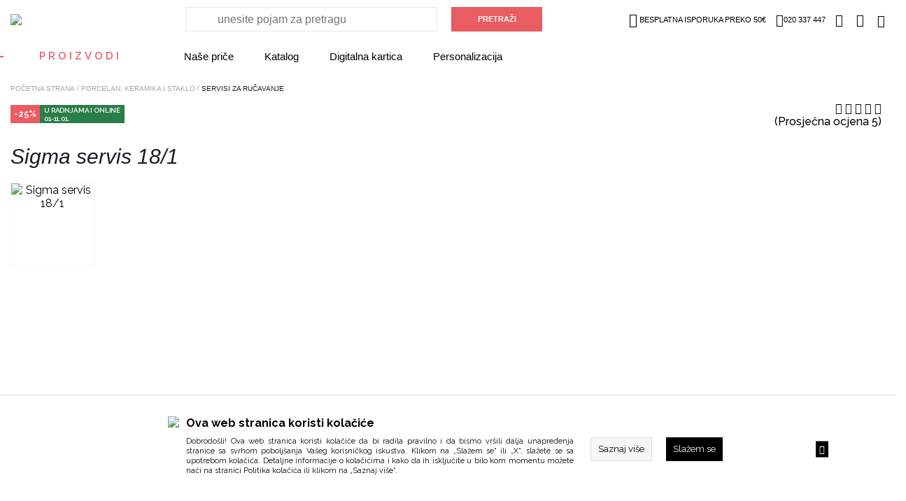

--- FILE ---
content_type: text/html; charset=utf-8
request_url: https://www.market.me.metalac.com/servisi-za-rucavanje/sigma-servis-181-17.html
body_size: 33079
content:
<!DOCTYPE HTML PUBLIC "-//W3C//DTD HTML 4.01 Transitional//EN" "http://www.w3.org/TR/html4/loose.dtd">
<html lang="sr">

    <head>
                    
    <!-- Google Tag Manager -->
    <script>(function(w,d,s,l,i){
        w[l]=w[l]||[];w[l].push({'gtm.start':
                new Date().getTime(),event:'gtm.js'});
        var f=d.getElementsByTagName(s)[0],
            j=d.createElement(s),dl=l!='dataLayer'?'&l='+l:'';
        j.async=true;
        j.src=
            'https://www.googletagmanager.com/gtm.js?id='+i+dl;
        f.parentNode.insertBefore(j,f);
        })(window,document,'script','dataLayer','GTM-T68GTH6');</script>
    <!-- End Google Tag Manager -->


                <meta http-equiv="Content-Type" content="text/html; charset=utf-8">
        <meta name="viewport" content="width=device-width, initial-scale=1.0">
        <link rel="alternate" href="https://www.market.me.metalac.com///index.php" hreflang="sr-rs" />
        
            <title>Sigma servis 18/1</title>
            <meta name="description" content='Sigma servis 18/1 - Metalac'>
            <meta name="keywords" content='Sigma, servis, 18/1'>

                        <!-- Open Graph -->
                            <meta property="og:url" content="https://www.market.me.metalac.com/servisi-za-rucavanje/sigma-servis-181-17.html">
                            <meta property="og:type" content="website">
                            <meta property="og:title" content="Sigma servis 18/1">
                            <meta property="og:description" content="Sigma servis 18/1 - Metalac">
                            <meta property="og:image" content="https://www.market.me.metalac.com/UserFiles/products/details/sigma-servis-181_24.jpg">
                        <!-- Open Graph -->

                            <meta name="facebook-domain-verification" content="h6kcnxu95f0an5v8ub768gvksvzvs8" />
                    
        <script type="text/javascript">
        var HOME = "https://www.market.me.metalac.com/";
        var THEME_DIR = "themes/metalac/web/";
        var HOME_STATIC = "//www.market.me.metalac.com/";</script>
        <link href="https://www.market.me.metalac.com/common/javascript/bootstrap/bs_selector.min.css?v=123" rel="stylesheet">
        <link rel="stylesheet" href="https://www.market.me.metalac.com/common/javascript/jquery-ui/jquery-ui.css" />
        <link href="https://fonts.googleapis.com/css?family=Raleway:300,400,500,600,700,800,900&amp;subset=latin-ext" rel="stylesheet">
        <link href="https://fonts.googleapis.com/css?family=PT+Sans:400,700&amp;subset=latin-ext" rel="stylesheet">
        <link rel="apple-touch-icon" href="/apple-touch-icon.png">
        <link rel="icon" type="image/png" href="/favicon.svg">



        <link media="all" rel="stylesheet" href="https://www.market.me.metalac.com/themes/metalac/web/assets/css/impoqo-grid.css">
        <link media="all" rel="stylesheet" href="https://www.market.me.metalac.com/themes/metalac/web/assets/css/impoqo-styles.css?v=1767544102">
        <link media="all" rel="stylesheet" href="https://www.market.me.metalac.com/themes/metalac/web/assets/css/impoqo-grid-responsive.css">
        <link media="all" rel="stylesheet" href="https://www.market.me.metalac.com/themes/metalac/web/assets/css/tabs-style.css">

        
        <link rel="stylesheet" href="https://www.market.me.metalac.com/themes/metalac/web/assets/css/icomoon-font.css">
        <link rel="stylesheet" href="https://www.market.me.metalac.com/themes/metalac/web/assets/css/icomoon-font-mc.css">
        <link rel="stylesheet" href="https://www.market.me.metalac.com/common/font-awesome/css/font-awesome.min.css">
        <link media="all" rel="stylesheet" href="https://www.market.me.metalac.com/themes/metalac/web/assets/css/animations.css">
        <link media="all" rel="stylesheet" href="https://www.market.me.metalac.com/themes/metalac/web/assets/css/animate.css">
        <script src="https://www.market.me.metalac.com/common/javascript/jquery-ui/jquery-1.9.1.min.js"></script>
        <script src="https://www.market.me.metalac.com/common/javascript/jquery-ui/jquery-ui.js"></script>
        <script src="https://www.market.me.metalac.com/common/javascript/jquery-ui/jquery-migrate-1.2.1.min.js"></script>
        <script src="https://www.market.me.metalac.com/themes/metalac/web//assets/js/css3-animate-it.js"></script>
        <link rel="stylesheet" type="text/css" href="https://www.market.me.metalac.com/common/javascript/slick/slick.css"/>
        <link rel="stylesheet" type="text/css" href="https://www.market.me.metalac.com/common/javascript/slick/slick-theme.css"/>
        <script type="text/javascript" src="https://www.market.me.metalac.com/themes/metalac/web//assets/js/slick.min.js"></script>

        <link rel="stylesheet" type="text/css" href="https://www.market.me.metalac.com/common/lightbox/slick-lightbox.css"/>
        <script type="text/javascript" src="https://www.market.me.metalac.com/common/lightbox/slick-lightbox.min.js"></script>

        <link rel="stylesheet" href="https://www.market.me.metalac.com/common/javascript/remodal/remodal.css">

        <link rel="stylesheet" href="https://www.market.me.metalac.com/common/javascript/remodal/remodal-default-theme.css">
        <script type="text/javascript" src="https://www.market.me.metalac.com/common/javascript/remodal/remodal.min.js"></script>
        <script type="text/javascript" src="https://www.market.me.metalac.com/themes/metalac/web/assets/js/addToBasketAnimation.js">var HOME = 'https://www.market.me.metalac.com/';</script>

        <script src="https://www.market.me.metalac.com/common/javascript/bootstrap/js/bootstrap.min.js"></script>
        <script src="https://www.market.me.metalac.com/themes/metalac/web//assets/js/jquery.mCustomScrollbar.concat.min.js" type="text/javascript"></script>
        <script src="https://www.market.me.metalac.com/themes/metalac/web//assets/js/autocomplete.js" type="text/javascript"></script>
        <script src="https://www.market.me.metalac.com/themes/metalac/web//assets/js/jquery.menu-aim.js"></script>
    
        <link rel="stylesheet" href="https://www.market.me.metalac.com/common/javascript/autofill/autofill.css" />
        <link rel="stylesheet" href="https://www.market.me.metalac.com/themes/metalac/web//assets/css/jquery.mCustomScrollbar.min.css" />
        <script type="text/javascript" src="https://www.market.me.metalac.com/themes/metalac/web//assets/js/jquery-ui-touch-punch.min.js"></script>

                    
<!-- Facebook Pixel Code -->
<script>
    !function(f,b,e,v,n,t,s)
            {if(f.fbq)return;n=f.fbq=function(){n.callMethod?
            n.callMethod.apply(n,arguments):n.queue.push(arguments)};
            if(!f._fbq)f._fbq=n;n.push=n;n.loaded=!0;n.version='2.0';
            n.queue=[];t=b.createElement(e);t.async=!0;
            t.src=v;s=b.getElementsByTagName(e)[0];
            s.parentNode.insertBefore(t,s)}(window, document,'script',
        'https://connect.facebook.net/en_US/fbevents.js');
    fbq('init', '773089499548167');
    fbq('track', 'PageView');
    fbq('track', 'ViewContent', {"content_name":"Sigma servis 18\/1","content_ids":["11829"],"content_type":"product","value":"29.99","currency":"EUR"});</script>
<noscript>
    <img height="1" width="1" style="display:none"
         src="https://www.facebook.com/tr?id=773089499548167&ev=PageView&noscript=1"/>
</noscript>
<!-- End Facebook Pixel Code -->


            </head>
    <body leftmargin="0" rightmargin="0" topmargin="0" >
                <!-- Google Tag Manager (noscript) -->
    <noscript><iframe src="https://www.googletagmanager.com/ns.html?id=GTM-T68GTH6"
                      height="0" width="0" style="display:none;visibility:hidden"></iframe></noscript>
    <!-- End Google Tag Manager (noscript) -->

    

    <!-- Prikazuje popup div -->
    

        <!-- REMOVE FROM BASKET MODAL -->

        <div class="remodal-wish" data-remodal-id="modal"
             data-remodal-options="hashTracking: false, closeOnOutsideClick: false">

            <button data-remodal-action="close" class="remodal-close"></button>
           <div class="js-remodal-content">
               <h1>Brisanje proizvoda iz korpe</h1>
               <p>
                                           Da li ste sigurni da želite da uklonite ovaj proizvod iz korpe?
                                  </p>
           </div>
            <br>
            <button data-remodal-action="cancel" class="remodal-cancel"><span class="span_text">NE</span></button>
            <button data-remodal-action="confirm" class="remodal-confirm"><span class="span_text">DA</span></button>
        </div>

    <!-- SURVEY -->
    

        
        

        
        
        
        
        
        
        
        
        

        <header>
        <div id="mask"></div>
        <div class="full-size header-top ">
            <div class="container ">
                <div class="columns-5-media-1 header-columns">

<!-- LOGO -->

                    <div class="column-1-media-1">
                                                    <a class="header-logo" href="https://www.market.me.metalac.com/"><img src="https://www.market.me.metalac.com/themes/metalac/web/assets/images/logo.svg"></a>
                                                 <a class="header-logo mobile-logo" href="https://www.market.me.metalac.com/"><img src="https://www.market.me.metalac.com/themes/metalac/web/assets/images/logo-mob.svg"></a>
                    </div>


                 
                    <div id="search_box" class="search-column column-2-media-1 vertical-middle-new">
                        <form id="search_form" name="search_form" method="get" action="//www.market.me.metalac.com/index.php">
                            <div class="search-holder">
                                <input type="submit" value="PRETRAŽI"  onclick="return validate_serach_field()" class="btn btn-fill" id="search_btn"   />
                            </div>
                            <input type="hidden" name="mod" value="catalog">
                            <input type="hidden" name="op" value="thm_search">
                            <input type="hidden" name="search_type" value="" />
                            <input type="hidden" name="submited" value="1">
                            <div class="search-input-mobile-wrap">
                                <input type="text"  onclick="return validate_serach_field()" id="search_field" autocomplete="off" name="keywords" value=""  class="swap_value search_field_click_fnc" placeholder='unesite pojam za pretragu'/>
                            </div>
                        </form>
                    </div>

<!-- HEADER FIXED LINKS -->

                    <div class="info-column column-2-media-1  columns-3-media-1 ">
<!-- HEADER DROPDOWNS -->
                        <div class="wrapper-header column-2 columns-2 columns-2-media-1 columns-2-media-2">
                            <ul class="header-dropdown-links column-1  columns-3-media-1  column-2-media-1 column-2-media-2">

<!-- WISH LIST -->
                                                                <li class="free-delivery "><i class="mc-truck"></i>BESPLATNA ISPORUKA PREKO 50€</li>
                                                                <li class="telephone  "><i class="mc-phone"></i>020 337 447</li>
                                                                                                                                    <li class='header-dropdown-link wish-list-header-wrap'>
                                    <a href="//www.market.me.metalac.com/index.php?mod=lists&op=wish_list">
                                        <i class="mc-heart"></i>
                                    </a>
                                </li>
                                
<!-- PROFILE -->

                                <li class='header-dropdown-link header-user-link'>
                                    
                                                                                    <a href="https://www.market.me.metalac.com/index.php?mod=customers&op=my_account">
                                                <i class="mc-user"></i>
                                            </a>

                                                                            
                                </li>

<!-- BASKET -->

                                <li class='header-dropdown-link '>
                                    <a class="header-basket" href="//www.market.me.metalac.com/index.php?mod=cart&op=checkout_page">
                                        <i class=" mc-basket "></i>
                                        <span id="br_proizvoda-basket" class="br_proizvoda"  style="display: none;"></span>
                                    </a>
                                </li>
                            </ul>
                        </div>    
                    </div>       
                    <div class="header-dropdown-link header-category-menu column-5-media-1">
                        <div id="hamburger-animated">
                            <span></span>
                            <span></span>
                            <span></span>
                        </div>
                        <div class="category-menu-opener">
    Proizvodi
    <span class="category-menu-close">X</span>
</div>


<div class='additional-menu'>
                                                                                                                                                                <div>
                    <a href="https://www.market.me.metalac.com/nase-price">
                        Naše priče
                    </a>
                </div>
                            <div>
                    <a href="https://www.market.me.metalac.com//pages/katalozi.html">
                        Katalog
                    </a>
                </div>
                            <div>
                    <a href="https://www.market.me.metalac.com/pages/digitalna-kartica.html">
                        Digitalna kartica
                    </a>
                </div>
                            <div>
                    <a href="https://www.market.me.metalac.com/pages/personalizuj.html">
                        Personalizacija
                    </a>
                </div>
                        </div>
<div class="categories-menu bound" >
    <div id="mobile-side-bar-container" class="container">
        <div class="columns-5-media-1 header-columns mobile-side-bar">

            <div>
                <a class="header-logo mobile-logo" href="https://www.market.me.metalac.com/">
                    <img src="https://www.market.me.metalac.com/themes/metalac/web/assets/images/logo-mob.svg">
                </a>
            </div>

            <li id="close-mobile-side-bar" class="header-dropdown-link" style="line-height: 0">
                <div id="nav-close-icon">
                    <span></span>
                    <span></span>
                    <span></span>
                </div>
            </li>

        </div>
                    <div class="login-on-mobile">
                <a href="https://www.market.me.metalac.com/index.php?mod=customers&op=my_account">
                <span class="category-menu-icon">
                    <i class="mc-user"></i>
                </span>
                    <span class="category-menu-label-text">
                    Login / regustrujte se
                </span>
                </a>
            </div>
            </div>

    <!-- CATEGORY MENU LEVEL 1 -->
        <ul class="menu-level-1 js-first-level-wrapper disable-x-scroll">
                                                <li class="category-item side-nav-categories-title-wrap">
                    <a>
                        <span class="side-nav-categories-title">Proizvodi</span>
                    </a>
                </li>
                        <li class="category-item  hasSubCategories realHasSubCategories">
                                    <a href="https://www.market.me.metalac.com/posude" class="">
                                                    <span>
                                <img class="category-item-icon"
                                     src="https://www.market.me.metalac.com/UserFiles/menu_items_icons/catmob1_1.png">
                                <span class="category-item-name">Posuđe</span>
                            </span>
                                                <i class="mc-arrow-right"></i>
                    </a>
                                <!-- CATEGORY MENU LEVEL 2 -->
                <ul class="menu-level-2 js-second-level"
                    style="background-image:url('https://www.market.me.metalac.com/UserFiles/menu_items/menubaner-posudje.jpg');"  >
                    <li class="name-of-category name-of-category-js">
                        <i class="mc-arrow-left"></i>
                        <span>Posuđe</span>

                    </li>










                                            
                                                                                    <li class="category-item hasSubCategories">
                                    <a href="https://www.market.me.metalac.com/priprema-hrane">
                                        <i class="mc-arrow-right"></i>
                                                                                    <img class="category-item-icon category-item-icon-lvl2" src="https://www.market.me.metalac.com/UserFiles/menu_items_icons/catmob1_2.png">
                                                                                <span class="category-item-name">Priprema hrane</span>
                                    </a>

                                    <!-- CATEGORY MENU LEVEL 3 -->

                                    <ul class="menu-level-3">
                                        <li class="name-of-parent-category">
                                            <span>Posuđe</span>
                                        </li>
                                        <li class="name-of-category">
                                            <i class="mc-arrow-left"></i>
                                            <span>Priprema hrane</span>

                                        </li>










                                                                                    
                                                                                            <li class="category-item">
                                                    <a href="https://www.market.me.metalac.com/serpe-i-lonci">
                                                                                                                    <img class="category-item-icon category-item-icon-lvl2" src="https://www.market.me.metalac.com/UserFiles/menu_items_icons/catmobserpa_1.png">
                                                                                                                <span class="category-item-name">Šerpe i lonci</span>
                                                    </a>
                                                </li>
                                                                                                                                
                                                                                            <li class="category-item">
                                                    <a href="https://www.market.me.metalac.com/tiganji-i-tave">
                                                                                                                    <img class="category-item-icon category-item-icon-lvl2" src="https://www.market.me.metalac.com/UserFiles/menu_items_icons/mobcattiganj_1.png">
                                                                                                                <span class="category-item-name">Tiganji i tave</span>
                                                    </a>
                                                </li>
                                                                                                                                
                                                                                            <li class="category-item">
                                                    <a href="https://www.market.me.metalac.com/pekaci-duvecare-tepsije-i-kalupi">
                                                                                                                    <img class="category-item-icon category-item-icon-lvl2" src="https://www.market.me.metalac.com/UserFiles/menu_items_icons/mobcattep_1.png">
                                                                                                                <span class="category-item-name">Pekači, đuvečare, tepsije i kalupi</span>
                                                    </a>
                                                </li>
                                                                                                                                
                                                                                            <li class="category-item">
                                                    <a href="https://www.market.me.metalac.com/dzezve-i-cajnici">
                                                                                                                    <img class="category-item-icon category-item-icon-lvl2" src="https://www.market.me.metalac.com/UserFiles/menu_items_icons/mobcatdzezva_1.png">
                                                                                                                <span class="category-item-name">Džezve i čajnici</span>
                                                    </a>
                                                </li>
                                                                                                                                
                                                                                            <li class="category-item">
                                                    <a href="https://www.market.me.metalac.com/loncici">
                                                                                                                    <img class="category-item-icon category-item-icon-lvl2" src="https://www.market.me.metalac.com/UserFiles/menu_items_icons/mobcatloncici_1.png">
                                                                                                                <span class="category-item-name">Lončići</span>
                                                    </a>
                                                </li>
                                                                                                                                
                                                                                            <li class="category-item">
                                                    <a href="https://www.market.me.metalac.com/setovi-posuda">
                                                                                                                    <img class="category-item-icon category-item-icon-lvl2" src="https://www.market.me.metalac.com/UserFiles/menu_items_icons/mobcatsetovi_1.png">
                                                                                                                <span class="category-item-name">Setovi posuđa</span>
                                                    </a>
                                                </li>
                                                                                                                                
                                                                                            <li class="category-item">
                                                    <a href="https://www.market.me.metalac.com/ekspres-lonci">
                                                                                                                    <img class="category-item-icon category-item-icon-lvl2" src="https://www.market.me.metalac.com/UserFiles/menu_items_icons/catmobex_1.png">
                                                                                                                <span class="category-item-name">Ekspres lonci</span>
                                                    </a>
                                                </li>
                                                                                                                                
                                                                                            <li class="category-item">
                                                    <a href="https://www.market.me.metalac.com/poklopci-i-rezervni-delovi">
                                                                                                                    <img class="category-item-icon category-item-icon-lvl2" src="https://www.market.me.metalac.com/UserFiles/menu_items_icons/catmobrezdelovi_1.png">
                                                                                                                <span class="category-item-name">Poklopci i rezervni delovi</span>
                                                    </a>
                                                </li>
                                                                                                                                
                                                                                            <li class="category-item">
                                                    <span class="empty-field">Empty field</span>
                                                </li>
                                                                                                                                
                                                                                            <li class="category-item">
                                                    <span class="empty-field">Empty field</span>
                                                </li>
                                                                                                                                                                </ul>
                                </li>
                                                                                                
                                                                                    <li class="category-item hasSubCategories">
                                    <a href="https://www.market.me.metalac.com/organizacija-kuhinje">
                                        <i class="mc-arrow-right"></i>
                                                                                    <img class="category-item-icon category-item-icon-lvl2" src="https://www.market.me.metalac.com/UserFiles/menu_items_icons/catmob3_1.png">
                                                                                <span class="category-item-name">Organizacija kuhinje</span>
                                    </a>

                                    <!-- CATEGORY MENU LEVEL 3 -->

                                    <ul class="menu-level-3">
                                        <li class="name-of-parent-category">
                                            <span>Posuđe</span>
                                        </li>
                                        <li class="name-of-category">
                                            <i class="mc-arrow-left"></i>
                                            <span>Organizacija kuhinje</span>

                                        </li>










                                                                                    
                                                                                            <li class="category-item">
                                                    <a href="https://www.market.me.metalac.com/kuhinjski-pribor">
                                                                                                                    <img class="category-item-icon category-item-icon-lvl2" src="https://www.market.me.metalac.com/UserFiles/menu_items_icons/catmobescajg_1.png">
                                                                                                                <span class="category-item-name">Kuhinjski pribor</span>
                                                    </a>
                                                </li>
                                                                                                                                                                        <ul class="menu-item-promo-services-wrap">
                                                                                                    <li class="promo-service-list">
                                                        <a class="clickable-fnc" data-href="https://www.market.me.metalac.com/promos/novo-u-ponudi.html" style="border: #494A48 1px solid;">
                                                            <span class="promo-tab-link" style="background-color: #494A48 !important; color: #ffffff !important;">Novo u ponudi!</span>
                                                            <i class="mc-arrow-right"></i>
                                                        </a>
                                                    </li>
                                                                                            </ul>
                                                                            </ul>
                                </li>
                                                                                                
                                                                                    <li class="category-item hasSubCategories">
                                    <a href="https://www.market.me.metalac.com/serviranje-hrane-i-napitaka">
                                        <i class="mc-arrow-right"></i>
                                                                                    <img class="category-item-icon category-item-icon-lvl2" src="https://www.market.me.metalac.com/UserFiles/menu_items_icons/catmob2_2.png">
                                                                                <span class="category-item-name">Serviranje hrane i napitaka</span>
                                    </a>

                                    <!-- CATEGORY MENU LEVEL 3 -->

                                    <ul class="menu-level-3">
                                        <li class="name-of-parent-category">
                                            <span>Posuđe</span>
                                        </li>
                                        <li class="name-of-category">
                                            <i class="mc-arrow-left"></i>
                                            <span>Serviranje hrane i napitaka</span>

                                        </li>










                                                                                    
                                                                                            <li class="category-item">
                                                    <a href="https://www.market.me.metalac.com/tanjiri-ovali-i-cinije">
                                                                                                                    <img class="category-item-icon category-item-icon-lvl2" src="https://www.market.me.metalac.com/UserFiles/menu_items_icons/mobcatcinije_1.png">
                                                                                                                <span class="category-item-name">Tanjiri, ovali i činije</span>
                                                    </a>
                                                </li>
                                                                                                                                
                                                                                            <li class="category-item">
                                                    <a href="https://www.market.me.metalac.com/escajg-setovi-i-kutlace">
                                                                                                                    <span class="red-square"></span>
                                                                                                                <span class="category-item-name">Escajg setovi i kutlače</span>
                                                    </a>
                                                </li>
                                                                                                                                                                </ul>
                                </li>
                                                                                                
                                                                                    <li class="category-item hasSubCategories">
                                    <a href="https://www.market.me.metalac.com/cuvanje-hrane-i-napitaka">
                                        <i class="mc-arrow-right"></i>
                                                                                    <img class="category-item-icon category-item-icon-lvl2" src="https://www.market.me.metalac.com/UserFiles/menu_items_icons/mobcat2_1.png">
                                                                                <span class="category-item-name">Čuvanje hrane i napitaka</span>
                                    </a>

                                    <!-- CATEGORY MENU LEVEL 3 -->

                                    <ul class="menu-level-3">
                                        <li class="name-of-parent-category">
                                            <span>Posuđe</span>
                                        </li>
                                        <li class="name-of-category">
                                            <i class="mc-arrow-left"></i>
                                            <span>Čuvanje hrane i napitaka</span>

                                        </li>










                                                                                    
                                                                                            <li class="category-item">
                                                    <a href="https://www.market.me.metalac.com/posude-za-cuvanje-hrane">
                                                                                                                    <img class="category-item-icon category-item-icon-lvl2" src="https://www.market.me.metalac.com/UserFiles/menu_items_icons/mobcat2_2.png">
                                                                                                                <span class="category-item-name">Posude za čuvanje hrane</span>
                                                    </a>
                                                </li>
                                                                                                                                
                                                                                            <li class="category-item">
                                                    <a href="https://www.market.me.metalac.com/kutije-za-hljeb">
                                                                                                                    <img class="category-item-icon category-item-icon-lvl2" src="https://www.market.me.metalac.com/UserFiles/menu_items_icons/zahleb.png">
                                                                                                                <span class="category-item-name">Kutije za hljeb</span>
                                                    </a>
                                                </li>
                                                                                                                                
                                                                                            <li class="category-item">
                                                    <a href="https://www.market.me.metalac.com/tegle-i-posude">
                                                                                                                    <img class="category-item-icon category-item-icon-lvl2" src="https://www.market.me.metalac.com/UserFiles/menu_items_icons/jars_1.png">
                                                                                                                <span class="category-item-name">Tegle i posude</span>
                                                    </a>
                                                </li>
                                                                                                                                
                                                                                            <li class="category-item">
                                                    <a href="https://www.market.me.metalac.com/termosi">
                                                                                                                    <img class="category-item-icon category-item-icon-lvl2" src="https://www.market.me.metalac.com/UserFiles/menu_items_icons/catmobtermosi_1.png">
                                                                                                                <span class="category-item-name">Termosi</span>
                                                    </a>
                                                </li>
                                                                                                                                                                </ul>
                                </li>
                                                                                                
                                                                                    <li class="category-item noSubcategories">
                                    <a href="https://www.market.me.metalac.com/deciji-program">
                                                                                    <img class="category-item-icon category-item-icon-lvl2" src="https://www.market.me.metalac.com/UserFiles/menu_items_icons/catmobdeciji_1.png">
                                                                                <span class="category-item-name">Dječiji program</span>
                                    </a>
                                </li>
                                                                                                
                                                                                    <li class="category-item noSubcategories">
                                    <a href="https://www.market.me.metalac.com/gift-program">
                                                                                    <img class="category-item-icon category-item-icon-lvl2" src="https://www.market.me.metalac.com/UserFiles/menu_items_icons/catmobgift.png">
                                                                                <span class="category-item-name">Gift program</span>
                                    </a>
                                </li>
                                                                                                                    <ul class="menu-item-promo-services-wrap">
                                                            <li class="promo-service-list">
                                    <a class="clickable-fnc" data-href="https://www.market.me.metalac.com/promos/dani-posuda-sigme-i-porcelana.html" style="border: #2a7d48 1px solid;">
                                        <span class="promo-tab-link" style="background-color: #2a7d48 !important; color: #ffffff !important;">Dani posuđa, Sigme i porcelana</span>
                                        <i class="mc-arrow-right"></i>
                                    </a>
                                </li>
                                                            <li class="promo-service-list">
                                    <a class="clickable-fnc" data-href="https://www.market.me.metalac.com/promos/novo-u-ponudi.html" style="border: #494A48 1px solid;">
                                        <span class="promo-tab-link" style="background-color: #494A48 !important; color: #ffffff !important;">Novo u ponudi!</span>
                                        <i class="mc-arrow-right"></i>
                                    </a>
                                </li>
                                                    </ul>
                                    </ul>
            </li>
                                            <li class="category-item  hasSubCategories realHasSubCategories">
                                    <a href="https://www.market.me.metalac.com/porcelan-keramika-i-staklo" class="">
                                                    <span>
                                <img class="category-item-icon"
                                     src="https://www.market.me.metalac.com/UserFiles/menu_items_icons/porcelan.png">
                                <span class="category-item-name">Porcelan, keramika i staklo</span>
                            </span>
                                                <i class="mc-arrow-right"></i>
                    </a>
                                <!-- CATEGORY MENU LEVEL 2 -->
                <ul class="menu-level-2 js-second-level"
                     >
                    <li class="name-of-category name-of-category-js">
                        <i class="mc-arrow-left"></i>
                        <span>Porcelan, keramika i staklo</span>

                    </li>










                                            
                                                                                    <li class="category-item noSubcategories">
                                    <a href="https://www.market.me.metalac.com/servisi-za-rucavanje">
                                                                                    <img class="category-item-icon category-item-icon-lvl2" src="https://www.market.me.metalac.com/UserFiles/menu_items_icons/catmob2_1.png">
                                                                                <span class="category-item-name">Servisi za ručavanje</span>
                                    </a>
                                </li>
                                                                                                
                                                                                    <li class="category-item noSubcategories">
                                    <a href="https://www.market.me.metalac.com/etazeri-tacne-cinije-setovi-za-kolace">
                                                                                    <img class="category-item-icon category-item-icon-lvl2" src="https://www.market.me.metalac.com/UserFiles/menu_items_icons/catmobetazer_1.png">
                                                                                <span class="category-item-name">Etažeri, tacne, činije, setovi za kolače</span>
                                    </a>
                                </li>
                                                                                                
                                                                                    <li class="category-item noSubcategories">
                                    <a href="https://www.market.me.metalac.com/setovi-za-kafu">
                                                                                    <img class="category-item-icon category-item-icon-lvl2" src="https://www.market.me.metalac.com/UserFiles/menu_items_icons/coffee.png">
                                                                                <span class="category-item-name">Setovi za kafu</span>
                                    </a>
                                </li>
                                                                                                
                                                                                    <li class="category-item noSubcategories">
                                    <a href="https://www.market.me.metalac.com/solje-i-cajnici">
                                                                                    <img class="category-item-icon category-item-icon-lvl2" src="https://www.market.me.metalac.com/UserFiles/menu_items_icons/mobcatsolje_1.png">
                                                                                <span class="category-item-name">Šolje i čajnici</span>
                                    </a>
                                </li>
                                                                                                
                                                                                    <li class="category-item noSubcategories">
                                    <a href="https://www.market.me.metalac.com/case">
                                                                                    <img class="category-item-icon category-item-icon-lvl2" src="https://www.market.me.metalac.com/UserFiles/menu_items_icons/mobcatcase_1.png">
                                                                                <span class="category-item-name">Čaše</span>
                                    </a>
                                </li>
                                                                                                
                                                                                    <li class="category-item noSubcategories">
                                    <a href="https://www.market.me.metalac.com/flase-i-bokali">
                                                                                    <img class="category-item-icon category-item-icon-lvl2" src="https://www.market.me.metalac.com/UserFiles/menu_items_icons/bottle.png">
                                                                                <span class="category-item-name">Flaše i bokali</span>
                                    </a>
                                </li>
                                                                                                
                                                                                    <li class="category-item noSubcategories">
                                    <a href="https://www.market.me.metalac.com/ostali-artikli">
                                                                                    <img class="category-item-icon category-item-icon-lvl2" src="https://www.market.me.metalac.com/UserFiles/menu_items_icons/ostalimob.png">
                                                                                <span class="category-item-name">Ostali artikli</span>
                                    </a>
                                </li>
                                                                                                                    <ul class="menu-item-promo-services-wrap">
                                                            <li class="promo-service-list">
                                    <a class="clickable-fnc" data-href="https://www.market.me.metalac.com/promos/dani-posuda-sigme-i-porcelana.html" style="border: #2a7d48 1px solid;">
                                        <span class="promo-tab-link" style="background-color: #2a7d48 !important; color: #ffffff !important;">Dani posuđa, Sigme i porcelana</span>
                                        <i class="mc-arrow-right"></i>
                                    </a>
                                </li>
                                                            <li class="promo-service-list">
                                    <a class="clickable-fnc" data-href="https://www.market.me.metalac.com/promos/novo-u-ponudi.html" style="border: #494A48 1px solid;">
                                        <span class="promo-tab-link" style="background-color: #494A48 !important; color: #ffffff !important;">Novo u ponudi!</span>
                                        <i class="mc-arrow-right"></i>
                                    </a>
                                </li>
                                                    </ul>
                                    </ul>
            </li>
                                            <li class="category-item  hasSubCategories realHasSubCategories">
                                    <a href="https://www.market.me.metalac.com/kucna-dekoracija" class="">
                                                    <span>
                                <img class="category-item-icon"
                                     src="https://www.market.me.metalac.com/UserFiles/menu_items_icons/kucnadek.png">
                                <span class="category-item-name">Kućna dekoracija</span>
                            </span>
                                                <i class="mc-arrow-right"></i>
                    </a>
                                <!-- CATEGORY MENU LEVEL 2 -->
                <ul class="menu-level-2 js-second-level"
                     >
                    <li class="name-of-category name-of-category-js">
                        <i class="mc-arrow-left"></i>
                        <span>Kućna dekoracija</span>

                    </li>










                                            
                                                                                    <li class="category-item noSubcategories">
                                    <a href="https://www.market.me.metalac.com/zidni-satovi">
                                                                                    <img class="category-item-icon category-item-icon-lvl2" src="https://www.market.me.metalac.com/UserFiles/menu_items_icons/satmob_1.png">
                                                                                <span class="category-item-name">Zidni satovi</span>
                                    </a>
                                </li>
                                                                                                
                                                                                    <li class="category-item noSubcategories">
                                    <a href="https://www.market.me.metalac.com/tekstil">
                                                                                    <img class="category-item-icon category-item-icon-lvl2" src="https://www.market.me.metalac.com/UserFiles/menu_items_icons/tekstilmob_1.png">
                                                                                <span class="category-item-name">Tekstil</span>
                                    </a>
                                </li>
                                                                                                
                                                                                    <li class="category-item noSubcategories">
                                    <a href="https://www.market.me.metalac.com/kupatilski-dodaci">
                                                                                    <img class="category-item-icon category-item-icon-lvl2" src="https://www.market.me.metalac.com/UserFiles/menu_items_icons/kupatilomob_1.png">
                                                                                <span class="category-item-name">Kupatilski dodaci</span>
                                    </a>
                                </li>
                                                                                                
                                                                                    <li class="category-item noSubcategories">
                                    <a href="https://www.market.me.metalac.com/vaze-i-cinije">
                                                                                    <img class="category-item-icon category-item-icon-lvl2" src="https://www.market.me.metalac.com/UserFiles/menu_items_icons/vazamob_1.png">
                                                                                <span class="category-item-name">Vaze i činije</span>
                                    </a>
                                </li>
                                                                                                
                                                                                    <li class="category-item noSubcategories">
                                    <a href="https://www.market.me.metalac.com/otiraci">
                                                                                    <img class="category-item-icon category-item-icon-lvl2" src="https://www.market.me.metalac.com/UserFiles/menu_items_icons/otiracimob_1.png">
                                                                                <span class="category-item-name">Otirači</span>
                                    </a>
                                </li>
                                                                                                
                                                                                    <li class="category-item noSubcategories">
                                    <a href="https://www.market.me.metalac.com/figure">
                                                                                    <span class="red-square"></span>
                                                                                <span class="category-item-name">Figure</span>
                                    </a>
                                </li>
                                                                                                
                                                                                    <li class="category-item noSubcategories">
                                    <a href="https://www.market.me.metalac.com/ukrasne-kutije">
                                                                                    <span class="red-square"></span>
                                                                                <span class="category-item-name">Ukrasne kutije</span>
                                    </a>
                                </li>
                                                                                                
                                                                                    <li class="category-item noSubcategories">
                                    <a href="https://www.market.me.metalac.com/lampe">
                                                                                    <img class="category-item-icon category-item-icon-lvl2" src="https://www.market.me.metalac.com/UserFiles/menu_items_icons/lampemob.png">
                                                                                <span class="category-item-name">Lampe</span>
                                    </a>
                                </li>
                                                                                                
                                                                                    <li class="category-item noSubcategories">
                                    <a href="https://www.market.me.metalac.com/sezonski-program">
                                                                                    <img class="category-item-icon category-item-icon-lvl2" src="https://www.market.me.metalac.com/UserFiles/menu_items_icons/seasonmob_1.png">
                                                                                <span class="category-item-name">Sezonski program</span>
                                    </a>
                                </li>
                                                                                                
                                                                                    <li class="category-item noSubcategories">
                                    <a href="https://www.market.me.metalac.com/bastenski-program">
                                                                                    <img class="category-item-icon category-item-icon-lvl2" src="https://www.market.me.metalac.com/UserFiles/menu_items_icons/mobilegarden_1.png">
                                                                                <span class="category-item-name">Baštenski program</span>
                                    </a>
                                </li>
                                                                                                
                                                                                    <li class="category-item noSubcategories">
                                    <a href="https://www.market.me.metalac.com/slike">
                                                                                    <img class="category-item-icon category-item-icon-lvl2" src="https://www.market.me.metalac.com/UserFiles/menu_items_icons/paintsmob.png">
                                                                                <span class="category-item-name">Slike</span>
                                    </a>
                                </li>
                                                                                                                    <ul class="menu-item-promo-services-wrap">
                                                            <li class="promo-service-list">
                                    <a class="clickable-fnc" data-href="https://www.market.me.metalac.com/promos/novogodisnji-asortiman-na-akciji.html" style="border: #AF3F4E 1px solid;">
                                        <span class="promo-tab-link" style="background-color: #AF3F4E !important; color: #ffffff !important;">Novogodišnji asortiman na akciji</span>
                                        <i class="mc-arrow-right"></i>
                                    </a>
                                </li>
                                                    </ul>
                                    </ul>
            </li>
                                            <li class="category-item  hasSubCategories realHasSubCategories">
                                    <a href="https://www.market.me.metalac.com/sudopere" class="">
                                                    <span>
                                <img class="category-item-icon"
                                     src="https://www.market.me.metalac.com/UserFiles/menu_items_icons/sinkedited_1.png">
                                <span class="category-item-name">Sudopere</span>
                            </span>
                                                <i class="mc-arrow-right"></i>
                    </a>
                                <!-- CATEGORY MENU LEVEL 2 -->
                <ul class="menu-level-2 js-second-level"
                    style="background-image:url('https://www.market.me.metalac.com/UserFiles/menu_items/menubaner-sudopere.jpg');"  >
                    <li class="name-of-category name-of-category-js">
                        <i class="mc-arrow-left"></i>
                        <span>Sudopere</span>

                    </li>










                                            
                                                                                    <li class="category-item noSubcategories">
                                    <a href="https://www.market.me.metalac.com/inox-sudopere">
                                                                                    <img class="category-item-icon category-item-icon-lvl2" src="https://www.market.me.metalac.com/UserFiles/menu_items_icons/sinkedited_2.png">
                                                                                <span class="category-item-name">Inox sudopere</span>
                                    </a>
                                </li>
                                                                                                
                                                                                    <li class="category-item noSubcategories">
                                    <a href="https://www.market.me.metalac.com/granitne-sudopere">
                                                                                    <img class="category-item-icon category-item-icon-lvl2" src="https://www.market.me.metalac.com/UserFiles/menu_items_icons/catmobgranmatrix_1.png">
                                                                                <span class="category-item-name">Granitne sudopere</span>
                                    </a>
                                </li>
                                                                                                
                                                                                    <li class="category-item noSubcategories">
                                    <a href="https://www.market.me.metalac.com/dodatna-oprema">
                                                                                    <img class="category-item-icon category-item-icon-lvl2" src="https://www.market.me.metalac.com/UserFiles/menu_items_icons/catmobsifon_1.png">
                                                                                <span class="category-item-name">Dodatna oprema</span>
                                    </a>
                                </li>
                                                                                                                    <ul class="menu-item-promo-services-wrap">
                                                            <li class="promo-service-list">
                                    <a class="clickable-fnc" data-href="https://www.market.me.metalac.com/promos/sudopere-i-slavinebr-15.html" style="border: #d2c7c3 1px solid;">
                                        <span class="promo-tab-link" style="background-color: #d2c7c3 !important; color: #3f4930 !important;">Sudopere i slavine<br>-15%</span>
                                        <i class="mc-arrow-right"></i>
                                    </a>
                                </li>
                                                    </ul>
                                    </ul>
            </li>
                                            <li class="category-item  hasSubCategories realHasSubCategories">
                                    <a href="https://www.market.me.metalac.com/bojleri" class="">
                                                    <span>
                                <img class="category-item-icon"
                                     src="https://www.market.me.metalac.com/UserFiles/menu_items_icons/catmobbojler_1.png">
                                <span class="category-item-name">Bojleri</span>
                            </span>
                                                <i class="mc-arrow-right"></i>
                    </a>
                                <!-- CATEGORY MENU LEVEL 2 -->
                <ul class="menu-level-2 js-second-level"
                    style="background-image:url('https://www.market.me.metalac.com/UserFiles/menu_items/mbojler-menu_2.jpg');"  >
                    <li class="name-of-category name-of-category-js">
                        <i class="mc-arrow-left"></i>
                        <span>Bojleri</span>

                    </li>










                                            
                                                                                    <li class="category-item noSubcategories">
                                    <a href="https://www.market.me.metalac.com/malolitrazni-bojleri">
                                                                                    <img class="category-item-icon category-item-icon-lvl2" src="https://www.market.me.metalac.com/UserFiles/menu_items_icons/catmobmalibojler_1.png">
                                                                                <span class="category-item-name">Malolitražni bojleri</span>
                                    </a>
                                </li>
                                                                                                
                                                                                    <li class="category-item noSubcategories">
                                    <a href="https://www.market.me.metalac.com/bojleri-srednjih-litraza-30-120-litara">
                                                                                    <img class="category-item-icon category-item-icon-lvl2" src="https://www.market.me.metalac.com/UserFiles/menu_items_icons/catmobbojler_2.png">
                                                                                <span class="category-item-name">Bojleri srednjih litraža (30-120 litara)</span>
                                    </a>
                                </li>
                                                                                                            </ul>
            </li>
                                            <li class="category-item  hasSubCategories realHasSubCategories">
                                    <a href="https://www.market.me.metalac.com/slavine" class="">
                                                    <span>
                                <img class="category-item-icon"
                                     src="https://www.market.me.metalac.com/UserFiles/menu_items_icons/slavinamob1_1.png">
                                <span class="category-item-name">Slavine</span>
                            </span>
                                                <i class="mc-arrow-right"></i>
                    </a>
                                <!-- CATEGORY MENU LEVEL 2 -->
                <ul class="menu-level-2 js-second-level"
                    style="background-image:url('https://www.market.me.metalac.com/UserFiles/menu_items/menubaner-slavine_1.jpg');"  >
                    <li class="name-of-category name-of-category-js">
                        <i class="mc-arrow-left"></i>
                        <span>Slavine</span>

                    </li>










                                            
                                                                                    <li class="category-item noSubcategories">
                                    <a href="https://www.market.me.metalac.com/slavine-za-kuhinju">
                                                                                    <img class="category-item-icon category-item-icon-lvl2" src="https://www.market.me.metalac.com/UserFiles/menu_items_icons/slavinamob1_2.png">
                                                                                <span class="category-item-name">Slavine za kuhinju</span>
                                    </a>
                                </li>
                                                                                                
                                                                                    <li class="category-item noSubcategories">
                                    <a href="https://www.market.me.metalac.com/slavine-za-kupatilo">
                                                                                    <img class="category-item-icon category-item-icon-lvl2" src="https://www.market.me.metalac.com/UserFiles/menu_items_icons/slavinamob_1.png">
                                                                                <span class="category-item-name">Slavine za kupatilo</span>
                                    </a>
                                </li>
                                                                                                                    <ul class="menu-item-promo-services-wrap">
                                                            <li class="promo-service-list">
                                    <a class="clickable-fnc" data-href="https://www.market.me.metalac.com/promos/sudopere-i-slavinebr-15.html" style="border: #d2c7c3 1px solid;">
                                        <span class="promo-tab-link" style="background-color: #d2c7c3 !important; color: #3f4930 !important;">Sudopere i slavine<br>-15%</span>
                                        <i class="mc-arrow-right"></i>
                                    </a>
                                </li>
                                                    </ul>
                                    </ul>
            </li>
                                            <li class="category-item  hasSubCategories realHasSubCategories">
                                    <a href="https://www.market.me.metalac.com/bijela-tehnika-i-elektronika" class="">
                                                    <span>
                                <img class="category-item-icon"
                                     src="https://www.market.me.metalac.com/UserFiles/menu_items_icons/masinamob_1.png">
                                <span class="category-item-name">Bijela tehnika i elektronika</span>
                            </span>
                                                <i class="mc-arrow-right"></i>
                    </a>
                                <!-- CATEGORY MENU LEVEL 2 -->
                <ul class="menu-level-2 js-second-level"
                     >
                    <li class="name-of-category name-of-category-js">
                        <i class="mc-arrow-left"></i>
                        <span>Bijela tehnika i elektronika</span>

                    </li>










                                            
                                                                                    <li class="category-item noSubcategories">
                                    <a href="https://www.market.me.metalac.com/televizori">
                                                                                    <img class="category-item-icon category-item-icon-lvl2" src="https://www.market.me.metalac.com/UserFiles/menu_items_icons/tvmob_1.png">
                                                                                <span class="category-item-name">Televizori</span>
                                    </a>
                                </li>
                                                                                                
                                                                                    <li class="category-item noSubcategories">
                                    <a href="https://www.market.me.metalac.com/frizideri">
                                                                                    <img class="category-item-icon category-item-icon-lvl2" src="https://www.market.me.metalac.com/UserFiles/menu_items_icons/frizidermob_1.png">
                                                                                <span class="category-item-name">Frižideri</span>
                                    </a>
                                </li>
                                                                                                
                                                                                    <li class="category-item noSubcategories">
                                    <a href="https://www.market.me.metalac.com/zamrzivaci">
                                                                                    <img class="category-item-icon category-item-icon-lvl2" src="https://www.market.me.metalac.com/UserFiles/menu_items_icons/zamrzivacmob_1.png">
                                                                                <span class="category-item-name">Zamrzivači</span>
                                    </a>
                                </li>
                                                                                                
                                                                                    <li class="category-item noSubcategories">
                                    <a href="https://www.market.me.metalac.com/masine-za-pranje-vesa">
                                                                                    <img class="category-item-icon category-item-icon-lvl2" src="https://www.market.me.metalac.com/UserFiles/menu_items_icons/vesmasinamob_1.png">
                                                                                <span class="category-item-name">Mašine za pranje veša</span>
                                    </a>
                                </li>
                                                                                                
                                                                                    <li class="category-item noSubcategories">
                                    <a href="https://www.market.me.metalac.com/masine-za-susenje-vesa">
                                                                                    <img class="category-item-icon category-item-icon-lvl2" src="https://www.market.me.metalac.com/UserFiles/menu_items_icons/masin2mob_1.png">
                                                                                <span class="category-item-name">Mašine za sušenje veša</span>
                                    </a>
                                </li>
                                                                                                
                                                                                    <li class="category-item noSubcategories">
                                    <a href="https://www.market.me.metalac.com/masine-za-pranje-posudja">
                                                                                    <img class="category-item-icon category-item-icon-lvl2" src="https://www.market.me.metalac.com/UserFiles/menu_items_icons/sudomasinamob_1.png">
                                                                                <span class="category-item-name">Mašine za pranje posuđa</span>
                                    </a>
                                </li>
                                                                                                
                                                                                    <li class="category-item noSubcategories">
                                    <a href="https://www.market.me.metalac.com/masine-za-pranje-i-susenje-vesa">
                                                                                    <img class="category-item-icon category-item-icon-lvl2" src="https://www.market.me.metalac.com/UserFiles/menu_items_icons/masina3mob_1.png">
                                                                                <span class="category-item-name">Mašine za pranje i sušenje veša</span>
                                    </a>
                                </li>
                                                                                                
                                                                                    <li class="category-item noSubcategories">
                                    <a href="https://www.market.me.metalac.com/sporeti-i-minisporeti">
                                                                                    <img class="category-item-icon category-item-icon-lvl2" src="https://www.market.me.metalac.com/UserFiles/menu_items_icons/kombinovanimob_1.png">
                                                                                <span class="category-item-name">Šporeti i mini šporeti</span>
                                    </a>
                                </li>
                                                                                                
                                                                                    <li class="category-item noSubcategories">
                                    <a href="https://www.market.me.metalac.com/aspiratori">
                                                                                    <img class="category-item-icon category-item-icon-lvl2" src="https://www.market.me.metalac.com/UserFiles/menu_items_icons/aspiratormob_1.png">
                                                                                <span class="category-item-name">Aspiratori</span>
                                    </a>
                                </li>
                                                                                                
                                                                                    <li class="category-item noSubcategories">
                                    <a href="https://www.market.me.metalac.com/ugradna-tehnika">
                                                                                    <img class="category-item-icon category-item-icon-lvl2" src="https://www.market.me.metalac.com/UserFiles/menu_items_icons/ugradnamob_1.png">
                                                                                <span class="category-item-name">Ugradna tehnika</span>
                                    </a>
                                </li>
                                                                                                            </ul>
            </li>
                                            <li class="category-item  hasSubCategories realHasSubCategories">
                                    <a href="https://www.market.me.metalac.com/mali-kucanski-aparati" class="">
                                                    <span>
                                <img class="category-item-icon"
                                     src="https://www.market.me.metalac.com/UserFiles/menu_items_icons/blenderimob_1.png">
                                <span class="category-item-name">Mali kućanski aparati</span>
                            </span>
                                                <i class="mc-arrow-right"></i>
                    </a>
                                <!-- CATEGORY MENU LEVEL 2 -->
                <ul class="menu-level-2 js-second-level"
                     >
                    <li class="name-of-category name-of-category-js">
                        <i class="mc-arrow-left"></i>
                        <span>Mali kućanski aparati</span>

                    </li>










                                            
                                                                                    <li class="category-item noSubcategories">
                                    <a href="https://www.market.me.metalac.com/fenovi-i-aparati-za-negu-kose">
                                                                                    <img class="category-item-icon category-item-icon-lvl2" src="https://www.market.me.metalac.com/UserFiles/menu_items_icons/fe.png">
                                                                                <span class="category-item-name">Fenovi i aparati za negu kose</span>
                                    </a>
                                </li>
                                                                                                
                                                                                    <li class="category-item noSubcategories">
                                    <a href="https://www.market.me.metalac.com/usisivaci">
                                                                                    <img class="category-item-icon category-item-icon-lvl2" src="https://www.market.me.metalac.com/UserFiles/menu_items_icons/usisivacimob_1.png">
                                                                                <span class="category-item-name">Usisivači</span>
                                    </a>
                                </li>
                                                                                                
                                                                                    <li class="category-item noSubcategories">
                                    <a href="https://www.market.me.metalac.com/mikseri">
                                                                                    <img class="category-item-icon category-item-icon-lvl2" src="https://www.market.me.metalac.com/UserFiles/menu_items_icons/mikserimob_1.png">
                                                                                <span class="category-item-name">Mikseri</span>
                                    </a>
                                </li>
                                                                                                
                                                                                    <li class="category-item noSubcategories">
                                    <a href="https://www.market.me.metalac.com/pegle">
                                                                                    <img class="category-item-icon category-item-icon-lvl2" src="https://www.market.me.metalac.com/UserFiles/menu_items_icons/peglemob_1.png">
                                                                                <span class="category-item-name">Pegle</span>
                                    </a>
                                </li>
                                                                                                
                                                                                    <li class="category-item noSubcategories">
                                    <a href="https://www.market.me.metalac.com/sokovnici">
                                                                                    <img class="category-item-icon category-item-icon-lvl2" src="https://www.market.me.metalac.com/UserFiles/menu_items_icons/sokovnik.png">
                                                                                <span class="category-item-name">Sokovnici</span>
                                    </a>
                                </li>
                                                                                                
                                                                                    <li class="category-item noSubcategories">
                                    <a href="https://www.market.me.metalac.com/blenderi">
                                                                                    <img class="category-item-icon category-item-icon-lvl2" src="https://www.market.me.metalac.com/UserFiles/menu_items_icons/blenderimob_2.png">
                                                                                <span class="category-item-name">Blenderi</span>
                                    </a>
                                </li>
                                                                                                
                                                                                    <li class="category-item noSubcategories">
                                    <a href="https://www.market.me.metalac.com/mesoreznice">
                                                                                    <img class="category-item-icon category-item-icon-lvl2" src="https://www.market.me.metalac.com/UserFiles/menu_items_icons/salamoreznicemob_1.png">
                                                                                <span class="category-item-name">Mesoreznice</span>
                                    </a>
                                </li>
                                                                                                
                                                                                    <li class="category-item noSubcategories">
                                    <a href="https://www.market.me.metalac.com/mikrotalasne-pecnice">
                                                                                    <img class="category-item-icon category-item-icon-lvl2" src="https://www.market.me.metalac.com/UserFiles/menu_items_icons/mikrotalasnemob_1.png">
                                                                                <span class="category-item-name">Mikrotalasne pećnice</span>
                                    </a>
                                </li>
                                                                                                
                                                                                    <li class="category-item noSubcategories">
                                    <a href="https://www.market.me.metalac.com/tosteri">
                                                                                    <img class="category-item-icon category-item-icon-lvl2" src="https://www.market.me.metalac.com/UserFiles/menu_items_icons/tosterimob_1.png">
                                                                                <span class="category-item-name">Tosteri</span>
                                    </a>
                                </li>
                                                                                                
                                                                                    <li class="category-item noSubcategories">
                                    <a href="https://www.market.me.metalac.com/aparati-za-galete-i-mafine">
                                                                                    <img class="category-item-icon category-item-icon-lvl2" src="https://www.market.me.metalac.com/UserFiles/menu_items_icons/muffin.png">
                                                                                <span class="category-item-name">Aparati za galete i mafine</span>
                                    </a>
                                </li>
                                                                                                
                                                                                    <li class="category-item noSubcategories">
                                    <a href="https://www.market.me.metalac.com/mlinovi">
                                                                                    <img class="category-item-icon category-item-icon-lvl2" src="https://www.market.me.metalac.com/UserFiles/menu_items_icons/mlin.png">
                                                                                <span class="category-item-name">Mlinovi</span>
                                    </a>
                                </li>
                                                                                                
                                                                                    <li class="category-item noSubcategories">
                                    <a href="https://www.market.me.metalac.com/resoi-grilovi-pekaci-rostilji">
                                                                                    <img class="category-item-icon category-item-icon-lvl2" src="https://www.market.me.metalac.com/UserFiles/menu_items_icons/rostiljimob_1.png">
                                                                                <span class="category-item-name">Rešoi, grilovi, pekači, roštilji</span>
                                    </a>
                                </li>
                                                                                                
                                                                                    <li class="category-item noSubcategories">
                                    <a href="https://www.market.me.metalac.com/aparati-za-kafu-i-vodu">
                                                                                    <img class="category-item-icon category-item-icon-lvl2" src="https://www.market.me.metalac.com/UserFiles/menu_items_icons/aparatizakafumob_1.png">
                                                                                <span class="category-item-name">Aparati za kafu i vodu</span>
                                    </a>
                                </li>
                                                                                                
                                                                                    <li class="category-item noSubcategories">
                                    <a href="https://www.market.me.metalac.com/cjediljke">
                                                                                    <img class="category-item-icon category-item-icon-lvl2" src="https://www.market.me.metalac.com/UserFiles/menu_items_icons/cediljka_1.png">
                                                                                <span class="category-item-name">Cjediljke</span>
                                    </a>
                                </li>
                                                                                                
                                                                                    <li class="category-item noSubcategories">
                                    <a href="https://www.market.me.metalac.com/aparati-za-njegu-tijela-i-lica">
                                                                                    <img class="category-item-icon category-item-icon-lvl2" src="https://www.market.me.metalac.com/UserFiles/menu_items_icons/epilator.png">
                                                                                <span class="category-item-name">Aparati za njegu tijela i lica</span>
                                    </a>
                                </li>
                                                                                                
                                                                                    <li class="category-item noSubcategories">
                                    <a href="https://www.market.me.metalac.com/sjeckalice">
                                                                                    <img class="category-item-icon category-item-icon-lvl2" src="https://www.market.me.metalac.com/UserFiles/menu_items_icons/seckalicemob_1.png">
                                                                                <span class="category-item-name">Sjeckalice</span>
                                    </a>
                                </li>
                                                                                                
                                                                                    <li class="category-item noSubcategories">
                                    <a href="https://www.market.me.metalac.com/ostali-kuhinjski-aparati">
                                                                                    <img class="category-item-icon category-item-icon-lvl2" src="https://www.market.me.metalac.com/UserFiles/menu_items_icons/ostalimob_1.png">
                                                                                <span class="category-item-name">Ostali kuhinjski aparati</span>
                                    </a>
                                </li>
                                                                                                                    <ul class="menu-item-promo-services-wrap">
                                                            <li class="promo-service-list">
                                    <a class="clickable-fnc" data-href="https://www.market.me.metalac.com/promos/dani-posuda-sigme-i-porcelana.html" style="border: #2a7d48 1px solid;">
                                        <span class="promo-tab-link" style="background-color: #2a7d48 !important; color: #ffffff !important;">Dani posuđa, Sigme i porcelana</span>
                                        <i class="mc-arrow-right"></i>
                                    </a>
                                </li>
                                                            <li class="promo-service-list">
                                    <a class="clickable-fnc" data-href="https://www.market.me.metalac.com/promos/novo-u-ponudi.html" style="border: #494A48 1px solid;">
                                        <span class="promo-tab-link" style="background-color: #494A48 !important; color: #ffffff !important;">Novo u ponudi!</span>
                                        <i class="mc-arrow-right"></i>
                                    </a>
                                </li>
                                                    </ul>
                                    </ul>
            </li>
                                            <li class="category-item  hasSubCategories realHasSubCategories">
                                    <a href="https://www.market.me.metalac.com/grijanje-i-hladjenje" class="">
                                                    <span>
                                <img class="category-item-icon"
                                     src="https://www.market.me.metalac.com/UserFiles/menu_items_icons/invklimamob_1.png">
                                <span class="category-item-name">Grijanje i hlađenje</span>
                            </span>
                                                <i class="mc-arrow-right"></i>
                    </a>
                                <!-- CATEGORY MENU LEVEL 2 -->
                <ul class="menu-level-2 js-second-level"
                     >
                    <li class="name-of-category name-of-category-js">
                        <i class="mc-arrow-left"></i>
                        <span>Grijanje i hlađenje</span>

                    </li>










                                            
                                                                                    <li class="category-item noSubcategories">
                                    <a href="https://www.market.me.metalac.com/sporeti-i-peci-na-cvrsto-gorivo">
                                                                                    <img class="category-item-icon category-item-icon-lvl2" src="https://www.market.me.metalac.com/UserFiles/menu_items_icons/pecimob_1.png">
                                                                                <span class="category-item-name">Šporeti i peći na čvrsto gorivo</span>
                                    </a>
                                </li>
                                                                                                
                                                                                    <li class="category-item noSubcategories">
                                    <a href="https://www.market.me.metalac.com/peci-na-pelet">
                                                                                    <img class="category-item-icon category-item-icon-lvl2" src="https://www.market.me.metalac.com/UserFiles/menu_items_icons/etazmob_1.png">
                                                                                <span class="category-item-name">Peći na pelet</span>
                                    </a>
                                </li>
                                                                                                
                                                                                    <li class="category-item hasSubCategories">
                                    <a href="https://www.market.me.metalac.com/klime">
                                        <i class="mc-arrow-right"></i>
                                                                                    <img class="category-item-icon category-item-icon-lvl2" src="https://www.market.me.metalac.com/UserFiles/menu_items_icons/klimamob_1.png">
                                                                                <span class="category-item-name">Klime</span>
                                    </a>

                                    <!-- CATEGORY MENU LEVEL 3 -->

                                    <ul class="menu-level-3">
                                        <li class="name-of-parent-category">
                                            <span>Grijanje i hlađenje</span>
                                        </li>
                                        <li class="name-of-category">
                                            <i class="mc-arrow-left"></i>
                                            <span>Klime</span>

                                        </li>










                                                                                    
                                                                                            <li class="category-item">
                                                    <a href="https://www.market.me.metalac.com/inverter-klime">
                                                                                                                    <img class="category-item-icon category-item-icon-lvl2" src="https://www.market.me.metalac.com/UserFiles/menu_items_icons/invklimamob_2.png">
                                                                                                                <span class="category-item-name">Inverter klime</span>
                                                    </a>
                                                </li>
                                                                                                                                                                </ul>
                                </li>
                                                                                                
                                                                                    <li class="category-item noSubcategories">
                                    <a href="https://www.market.me.metalac.com/ventilatori">
                                                                                    <img class="category-item-icon category-item-icon-lvl2" src="https://www.market.me.metalac.com/UserFiles/menu_items_icons/ventsmob_1.png">
                                                                                <span class="category-item-name">Ventilatori</span>
                                    </a>
                                </li>
                                                                                                
                                                                                    <li class="category-item noSubcategories">
                                    <a href="https://www.market.me.metalac.com/radijatori-i-grijalice">
                                                                                    <img class="category-item-icon category-item-icon-lvl2" src="https://www.market.me.metalac.com/UserFiles/menu_items_icons/grejalicemob_1.png">
                                                                                <span class="category-item-name">Radijatori i grijalice</span>
                                    </a>
                                </li>
                                                                                                            </ul>
            </li>
                                            <li class="category-item  hasSubCategories realHasSubCategories">
                                    <a href="https://www.market.me.metalac.com/lifestyle" class="">
                                                    <span>
                                <img class="category-item-icon"
                                     src="https://www.market.me.metalac.com/UserFiles/menu_items_icons/modanegamob_1.png">
                                <span class="category-item-name">Lifestyle</span>
                            </span>
                                                <i class="mc-arrow-right"></i>
                    </a>
                                <!-- CATEGORY MENU LEVEL 2 -->
                <ul class="menu-level-2 js-second-level"
                    style="background-image:url('https://www.market.me.metalac.com/UserFiles/menu_items/modanegamenu.jpg');"  >
                    <li class="name-of-category name-of-category-js">
                        <i class="mc-arrow-left"></i>
                        <span>Lifestyle</span>

                    </li>










                                            
                                                                                    <li class="category-item hasSubCategories">
                                    <a href="https://www.market.me.metalac.com/aparati-za-negu">
                                        <i class="mc-arrow-right"></i>
                                                                                    <img class="category-item-icon category-item-icon-lvl2" src="https://www.market.me.metalac.com/UserFiles/menu_items_icons/modanegamob_2.png">
                                                                                <span class="category-item-name">Aparati za negu</span>
                                    </a>

                                    <!-- CATEGORY MENU LEVEL 3 -->

                                    <ul class="menu-level-3">
                                        <li class="name-of-parent-category">
                                            <span>Lifestyle</span>
                                        </li>
                                        <li class="name-of-category">
                                            <i class="mc-arrow-left"></i>
                                            <span>Aparati za negu</span>

                                        </li>










                                                                                    
                                                                                            <li class="category-item">
                                                    <a href="https://www.market.me.metalac.com/depilatori">
                                                                                                                    <img class="category-item-icon category-item-icon-lvl2" src="https://www.market.me.metalac.com/UserFiles/menu_items_icons/depilatormob.png">
                                                                                                                <span class="category-item-name">Depilatori</span>
                                                    </a>
                                                </li>
                                                                                                                                                                </ul>
                                </li>
                                                                                                            </ul>
            </li>
                                            <li class="category-item  hasSubCategories realHasSubCategories">
                                    <a href="https://www.market.me.metalac.com/nase-price" class="nonProductCategory">
                                                    <span>
                                <img class="category-item-icon"
                                     src="https://www.market.me.metalac.com/UserFiles/menu_items_icons/pricemob_1.png">
                                <span class="category-item-name">Naše priče</span>
                            </span>
                                                <i class="mc-arrow-right"></i>
                    </a>
                                <!-- CATEGORY MENU LEVEL 2 -->
                <ul class="menu-level-2 js-second-level"
                     >
                    <li class="name-of-category name-of-category-js">
                        <i class="mc-arrow-left"></i>
                        <span>Naše priče</span>

                    </li>










                                            
                                                                                    <li class="category-item noSubcategories">
                                    <a href="https://www.market.me.metalac.com/nase-price">
                                                                                    <span class="red-square"></span>
                                                                                <span class="category-item-name">Naše priče</span>
                                    </a>
                                </li>
                                                                                                
                                                                                    <li class="category-item noSubcategories">
                                    <a href="https://www.market.me.metalac.com//pages/katalozi.html">
                                                                                    <span class="red-square"></span>
                                                                                <span class="category-item-name">Katalog</span>
                                    </a>
                                </li>
                                                                                                
                                                                                    <li class="category-item noSubcategories">
                                    <a href="https://www.market.me.metalac.com/pages/digitalna-kartica.html">
                                                                                    <span class="red-square"></span>
                                                                                <span class="category-item-name">Digitalna kartica</span>
                                    </a>
                                </li>
                                                                                                
                                                                                    <li class="category-item noSubcategories">
                                    <a href="https://www.market.me.metalac.com/pages/personalizuj.html">
                                                                                    <span class="red-square"></span>
                                                                                <span class="category-item-name">Personalizacija</span>
                                    </a>
                                </li>
                                                                                                            </ul>
            </li>
            </ul>
    






</div>

<script>
    $(document).ready(function () {
        $('#close-mobile-side-bar').on('click', function (e) {
            // e.stopPropagation();
            $('.categories-menu').toggle('fade', {
            }, 50);
            $('.filters-column').toggle('fade', {
            }, 50);
            $('#mask').css('display', 'none');
        });
        $('.side-nav-categories-title').on('click', function (e) {
            $('.categories-menu').toggle('fade', {
            }, 50);
            $('.filters-column').toggle('fade', {
            }, 50);
            $('#hamburger-animated').toggleClass('open');
            $('#mask').css('display', 'none');
            e.stopPropagation();
        });
        $('.mobile-side-bar').on('click', function (e) {
            e.stopPropagation();
        });
        $('#hamburger-animated').on('click', function () {
            $('#hamburger-animated').toggleClass('open');
        });
        $('#nav-close-icon').on('click', function () {
            $('#hamburger-animated').toggleClass('open');
        });
        $('.search_field_click_fnc').focusin(function () {
            $('.search_field_click_fnc').addClass(' clicked');
        });
        $('.search_field_click_fnc').focusout(function () {
            $('.search_field_click_fnc').removeClass('clicked');
        });
        
        $('.clickable-fnc').click(function (e) {
            e.stopPropagation();
            console.log($(this).data('href'));
            window.location.href = $(this).data('href')
        });
        
    });

</script>

                    </div>
                </div>
            </div>
        </div>
    </header>
        
                <div id="modal-cookie-info" class="navbar-fixed-bottom cookie-info-slider">
        <div class="container">
            <a data-href="https://www.market.me.metalac.com/index.php?mod=gdpr&op=admin/cookie_consent" type="button"
               class="cookie-agree-close cookie-agree fnc-accept-cookies">
                <span aria-hidden="true"><i class="mc-close"></i></span>
            </a>
            <div class="cokie-info-wrapper appear appeared">
                <div class="cokie-info-wrapper-top">
                    <div class="img-wrapper">
                        <img src="https://www.market.me.metalac.com/themes/metalac/web//assets/images/cookie_icon.png">
                    </div>
                    <div class="text-wrapper">
                        <div class="cokie-text">
                            <div class="title"><img class="mob-cookie" src="https://www.market.me.metalac.com/themes/metalac/web//assets/images/cookie_icon.png">Ova web stranica koristi kolačiće</div>
                            <div class="description">
                                                                    Dobrodošli! Ova web stranica koristi kolačiće da bi radila pravilno i da bismo vršili dalja
                                    unapređenja stranice sa svrhom poboljšanja Vašeg korisničkog iskustva. Klikom na „Slažem se“
                                    ili „X“, slažete se sa upotrebom kolačića. Detaljne informacije o kolačićima i kako da ih
                                    isključite u bilo kom momentu možete naći na stranici <a class="fnc-accept-cookiesNew" href="https://www.market.me.metalac.com/index.php?mod=gdpr&op=admin/cookie_consent">Politika kolačića</a> ili klikom na
                                    „Saznaj više“.
                                                            </div>
                        </div>
                        <div class="items-wrapper ">
                            <div class="hidden-items">
                            <div class="item">
                                <div class="form-group form-group-checklabel">
                                    <div class="icheckbox_flat icheck-item icheck[b8kt0] checked disabled">
                                        <input type="checkbox" name="cookie_info1098" id="required_cookies" value="1"
                                               checked="" disabled="" class="icheck-input icheck[b8kt0]">
                                    </div>
                                    <label for="cookie_info1098" class="icheck-label icheck[b8kt0]">Obavezni</label>
                                </div>
                            </div>
                            <div class="item">
                                <div class="form-group form-group-checklabel">
                                    <div class="icheckbox_flat icheck-item icheck[l6nip] checked">
                                        <input type="checkbox" name="cookie_info1103" id="permanent_cookies" value="1"
                                               checked="" class="icheck-input icheck[l6nip]">
                                    </div>
                                    <label for="cookie_info1103" class="icheck-label icheck[l6nip]">Trajni
                                    </label>
                                </div>
                            </div>
                            <div class="item">
                                <div class="form-group form-group-checklabel">
                                    <div class="icheckbox_flat icheck-item icheck[3rjyf] checked">
                                        <input type="checkbox" name="cookie_info1105" id="statistics_cookies" value="1"
                                               checked="" class="icheck-input icheck[3rjyf]">
                                    </div>
                                    <label for="cookie_info1105" class="icheck-label icheck[3rjyf]">Statistika</label>
                                </div>
                            </div>
                            <div class="item">
                                <div class="form-group form-group-checklabel">
                                    <div class="icheckbox_flat icheck-item icheck[rxv84] checked">
                                        <input type="checkbox" name="cookie_info1107" id="marketing_cookies" value="1"
                                               checked="" class="icheck-input icheck[rxv84]">
                                    </div>
                                    <label for="cookie_info1107" class="icheck-label icheck[rxv84]">Marketing</label>
                                </div>
                            </div>
                            </div>
                            <div class="item read-more-btn read-more-cookie">
                                <a class="fnc-accept-cookiesNew" data-href="https://www.market.me.metalac.com/index.php?mod=gdpr&op=admin/cookie_consent"> Saznaj više</a>
                            </div>
                            <a data-href="https://www.market.me.metalac.com/index.php?mod=gdpr&op=admin/cookie_consent" type="button"
                               class="cookie-agree fnc-accept-cookies">
                                <span aria-hidden="true">Slažem se</span>
                            </a>
                        </div>
                    </div>
                </div>


























































            </div>
        </div>
    </div>

    <script>
        $(document).ready(function () {
            // $('.read-more-cookie').on('click', function (e) {
            //     $('.cookie-read-more-wrapper').toggleClass("active");
            //     $('.read-more-cookie').toggleClass("active");
            //     e.preventDefault();
            // });
            $('.cookie-close-mob').on('click', function (e) {
                $('.cookie-read-more-wrapper').toggleClass("active");
                $('.read-more-cookie').toggleClass("active");
                e.preventDefault();
            });

            $('.cookie-read-more-wrapper li a').click(function () {
                var target = $(this);
                $('.cookie-read-more-wrapper > .row > .col-xs-3 > .tabs-left > li')
                    .removeClass('active');
                $('.tab-content > .tab-pane')
                    .removeClass('active');
                $(this).parent().addClass('active');
                $(target.attr('id')).addClass('active');
            });

            $('.fnc-accept-cookies').click(function (e) {
                e.preventDefault();
                $.ajax({
                    type: "POST",
                    url: $(this).data('href'),
                    data: {
                        store: true, data: {
                            required_cookies: $('#required_cookies').prop('checked'),
                            permanent_cookies: $('#permanent_cookies').prop('checked'),
                            statistics_cookies: $('#statistics_cookies').prop('checked'),
                            marketing_cookies: $('#marketing_cookies').prop('checked')
                        }
                    },
                    success: function () {
                        window.location.reload();
                    },
                    error: function (jqXHR, textStatus, errorThrown) {
                        console.log(jqXHR.responseText);
                    }
                });
            });
            $('.fnc-accept-cookiesNew').click(function (e) {
              e.preventDefault();
                $.ajax({
                    type: "POST",
                    url: $(this).data('href'),
                    data: {
                        store: true, data: {
                            required_cookies: $('#required_cookies').prop('checked'),
                            permanent_cookies: $('#permanent_cookies').prop('checked'),
                            statistics_cookies: $('#statistics_cookies').prop('checked'),
                            marketing_cookies: $('#marketing_cookies').prop('checked')
                        }
                    },
                    success: function () {
                      $('.cookie-read-more-wrapper').toggleClass("active");
                      $('.read-more-cookie').toggleClass("active");
                      window.location.href = 'https://www.market.me.metalac.com/pages/politika-kolacica.html'
                    },
                    error: function (jqXHR, textStatus, errorThrown) {
                      window.location.reload();
                        console.log(jqXHR.responseText);
                    }
                });
            });
        });
    </script>


        
        <script>
            function pixelEventFunction(parent) {
                $(function() {
                    fbq('track', 'AddToCart', {
                        content_type : parent.content_type,
                        value : parent.value,
                        currency : parent.currency,
                        contents : parent.contents
                    });
                });
            };
        </script>
    





<script>
    $(document).ready(function(){
    setTimeout(function() {
        if ($(".product-slider-new-carousel .slick-slide:not(.slick-cloned)").length > 4) {
            $(".product-slider-new-carousel .slick-arrow").css("opacity", 1);
        }
    }, 1000);
        $(".js-show-available-products").click(function (e) {
            e.preventDefault();
            $(this).siblings(".js-show-available-products").children(".available-products").siblings(".available-products-select").slideUp();
            $(this).children(".available-products-select").slideToggle();
            $(this).children(".available-products").children("i", this).toggleClass("mc-arrow-top");
        });
    });
</script>
<!-- Terms Array Script -->



<!-- JavaScript Libraries -->
<script type="text/javascript" src="https://www.market.me.metalac.com/modules/catalog/javascript/relatedProductsTabs.js">var HOME = 'https://www.market.me.metalac.com/';</script>
<script type="text/javascript">
    $(function() {
        var timer = "-";
        if(timer!='-'){
            $(".countdown").show();
            $(".countdown").countdown("-", function(event) {
                var date = parseInt(event.strftime('%D'), 10);
                if (date >= 1) {
                    $(this).children('.timer-product-details').html(event.strftime('<span><i class="mc-clock"></i></span><span class="countdown_number day">'+date+'</span>'+ '<span class="countdown_txt day"> dana</span> <span class="countdown_number hour">%H</span>:<span class="countdown_number minute">%M</span><span class="countdown_number second">%S</span>'));
                }
                else
                {
                    $(this).children('.timer-product-details').html(event.strftime('<span><i class="mc-clock"></i></span><span class="countdown_number hour">%H</span>:<span class="countdown_number minute">%M</span><span class="countdown_number second">%S</span>'));
                }
            });
        }
    });
</script>

<script>
 function addItemsToHeaderWishList(data) {
        if(data['wish_list']){
            var products = data['wish_list'];
            var user = data['user'];

            var content_html = '<div class="header-basket-items"><div class="header-basket-items-wrap">';
            for (var item in products) {
                content_html += '<div class="header-basket-item"><a href="'+ HOME + products[item].sef_name + '.html"><span><span></span><img src="'+ HOME + 'UserFiles/products/small/' + products[item].image + '"></span><p>' + products[item].name + '</p></a></div>';
            }
            if(data['user'] == 'not_logged') {
                content_html += '</div><a class="header-basket-items-buy" href="'+ HOME +'index.php?mod=customers&op=register">Sačuvaj listu</a></div>';
            } else {
                content_html += '</div><a class="header-basket-items-buy" href="'+ HOME +'index.php?mod=lists&op=wish_list">Sačuvaj listu</a></div>';
            }

            $('.heart_header_new').children('.header-basket-items').remove();

            $('.heart_header_new').append(content_html);

            $('.header-basket-items-wrap').mCustomScrollbar({
                theme: "dark-thin",
                mouseWheel: {preventDefault: true}
            });
            $('.heart_header_new').children('#br_proizvoda').remove();
            $('.heart_header_new').append('<span id="br_proizvoda" class="br_proizvoda">'+ products.length +'</span>');

        }else{
            $('.heart_header_new').children('.header-basket-items').remove();
            $('.heart_header_new').children('#br_proizvoda').remove();
        }
    }
</script>

<script language="javascript" type="text/javascript">

    function favoriti_on_click()
    {
        $.ajax({ url:  $("#a_favoriti").attr("href"),
            type: 'post',
            dataType: "json",
            success: function(data) {
                console.log(data);
                if (typeof data['url'] != "undefined" && data['url'] != '' && data['url'] != null)
                {
                    window.location.href = data['url'];
                }
                else if (data['result'] == 'insert')
                {
                    var link_text = $("#a_favoriti").attr("href");
                    link_text = link_text.replace("insert_pd", "del_favourite_item");
                    $('#a_favoriti').html('<i class="mc-star-outline colored_star"></i> Favoriti');
                    $('#a_favoriti').prop("href", link_text);
                    $("#favourite_title").html('Obrišite proizvod iz liste favorita');
                    $("#star_wrapper").addClass("gray_border");
                }
                else if (data['result'] == 'delete')
                {
                    var link_text = $("#a_favoriti").attr("href");
                    link_text = link_text.replace("del_favourite_item", "insert_pd");
                    $('#a_favoriti').html('<i class="mc-star-outline-o"></i> Favoriti');
                    $('#a_favoriti').prop("href", link_text);
                    $("#favourite_title").html('Dodajte proizvod u listu želja. Dodavanjem proizvoda u listu želja dajete maksimalnu ocenu proizvodu.');
                    $("#star_wrapper").removeClass("gray_border");
                }
            },
            error: function(data) {
                console.log(data);
            }
        });
        return false;
    }
</script>
<script type="text/javascript">

    // Facebook SDK.

    (function(d, s, id) {
      var js, fjs = d.getElementsByTagName(s)[0];
      if (d.getElementById(id)) return;
      js = d.createElement(s); js.id = id;
      js.src = "https://connect.facebook.net/en_US/sdk.js#xfbml=1&version=v2.0";
      fjs.parentNode.insertBefore(js, fjs);
    }(document, 'script', 'facebook-jssdk'));

    // Twitter SDK.

    window.twttr = (function (d,s,id) {
        var t, js, fjs = d.getElementsByTagName(s)[0];
        if (d.getElementById(id)) return; js=d.createElement(s); js.id=id;
        js.src="https://platform.twitter.com/widgets.js";
        fjs.parentNode.insertBefore(js, fjs);
        return window.twttr || (t = { _e: [], ready: function(f){ t._e.push(f) } });
    }(document, "script", "twitter-wjs"));

    // Google Plus SDK.

    (function() {
      var po = document.createElement('script'); po.type = 'text/javascript'; po.async = true;
      po.src = 'https://apis.google.com/js/platform.js';
      var s = document.getElementsByTagName('script')[0]; s.parentNode.insertBefore(po, s);
    })();

</script>
<script>
    $(document).ready(function(){
        $('.product-slider-new').slick({
            slidesToShow: 1,
            slidesToScroll: 1,
            arrows: false,
            fade: true,
            dots: false,
            asNavFor: '.product-slider-new-carousel',
            responsive: [
                {
                breakpoint: 1024,
                settings: {
                    dots: true,
                }
            },
            ]
        });
        $('.product-slider-new-carousel').slick({
            slidesToShow: 4,
            slidesToScroll: 1,
            asNavFor: '.product-slider-new',
            dots: false,
            centerMode: false,
            focusOnSelect: true,
            vertical: true,
        });
        $('.product-slider-new').slickLightbox({
            src: 'src',
            itemSelector: '.slick-zoom'
        });
    });
</script>










<div class="container single-product-page">
    <div class="breadcrumb_wrap">
    <!-- https://www.market.me.metalac.com/index.php In some cases is NULL, replaced with https://www.market.me.metalac.com/ -->
    <a class="home_page_breadcrumb" href="https://www.market.me.metalac.com/">Početna strana</a> /
                                        <a href="https://www.market.me.metalac.com/porcelan-keramika-i-staklo">Porcelan, keramika i staklo</a> / 
                                                            <a href="https://www.market.me.metalac.com/servisi-za-rucavanje" class="last-crumb">Servisi za ručavanje</a>
                        </div>


    <div id="admin-links"></div>

    <div class="title-star-wrapper">
        <h1 class="page-title" itemprop="name" id="fnc-product-name-11829" content="Sigma servis 18/1">Sigma servis 18/1</h1>
        <input type="hidden" class="js-select_item_list_data" data-list-id="11829" data-list-name="Sigma servis 18/1">

<!-- PRODUCT RATING -->

                                                    

                <div class="star_social_wrapper">
                    <div class="star-wrap" id="fnc-stars-wrpper">
                                                    <div class="bootstrap">
                                <div class="custom-popover-imgs custom-popover triglav-popover" data-toggle="popover"
                                    data-original-title="Glasanje " data-content="Da biste dali ocenu proizvodu neophodno je da se ulogujete."
                                    data-html="true" data-placement="bottom">

                                    <ul class="stars">
                                                                                                                                    <li data-starindex="1" data-productid="11829"><i class="mc-star-outline  mc-star-full " aria-hidden="true"></i></li>
                                                                                                                                                                                <li data-starindex="2" data-productid="11829"><i class="mc-star-outline  mc-star-full " aria-hidden="true"></i></li>
                                                                                                                                                                                <li data-starindex="3" data-productid="11829"><i class="mc-star-outline  mc-star-full " aria-hidden="true"></i></li>
                                                                                                                                                                                <li data-starindex="4" data-productid="11829"><i class="mc-star-outline  mc-star-full " aria-hidden="true"></i></li>
                                                                                                                                                                                <li data-starindex="5" data-productid="11829"><i class="mc-star-outline  mc-star-full " aria-hidden="true"></i></li>
                                                                                    
                                                                                     <li class="rating-info" id="ocena_11829" style="display:block" data-displayAverageRating="false">(Prosječna ocjena 5)</li>
                                                                             </ul>
                                </div>
                            </div>
                                            </div>
                    
                </div>
                <!--example-->
                                    <span itemprop="aggregateRating" itemscope itemtype="https://schema.org/AggregateRating">
                        <meta itemprop="ratingValue" content="5"/>
                        <meta itemprop="reviewCount" content="1"/>
                        <meta itemprop="worstRating" content="0"/>
                        <meta itemprop="bestRating" content="5"/>
                    </span>
                                        </div>

    <!-- PERCENTAGE DISCOUNT -->

                
                        
        <div class="flake-offer-wrap">
                                                                        <div class="percent_flake">-25%</div>
                    
                                                                                <div class="special-offer " style=" background-color: #2a7d48;                          color: #ffffff;                          border: 1px solid #2a7d48; " >
                            <span><span class="special-offer-label">U RADNJAMA I ONLINE<br>01-11.01.</span></span>
                        </div>
                                                                    
        <!-- Gift Starts Here -->
            </div>
    
    
    <span itemscope itemtype="https://schema.org/Product">
        <form class="columns-7 columns-2-media-2" method="get" action="index.php">

            <input type="hidden" name="mod" value="catalog">
            <input type="hidden" name="op" value="basket">
            <input type="hidden" name="act" value="add">
            <input type="hidden" name="product_id" value="11829">

    <!-- PRODUCT IMAGE SLIDER -->

            <div class="column-7 column-1-media-2 product-slider-wrap">

    <!-- SMALL IMAGES -->

                <ul class="product-slider-new-carousel">
                                                                        <li><img alt="Sigma servis 18/1" title="Sigma servis 18/1" src="https://www.market.me.metalac.com/UserFiles/products/small/sigma-servis-181_24.jpg"/></li>
                                                                                </ul>

    <!-- BIG IMAGE -->

                <ul class="product-slider-new">
                                                                       <li><img id="prod_pic_11829" alt="Sigma servis 18/1" title="Sigma servis 18/1" src="https://www.market.me.metalac.com/UserFiles/products/details/sigma-servis-181_24.jpg"/><div class="slick-zoom" src="https://www.market.me.metalac.com/UserFiles/products/details/sigma-servis-181_24.jpg"></div></li>
                                                                                </ul>

    <!-- FALKES -->

                <div class="promo_custom_flake">
                                    </div>
            </div>

    <!-- PRODUCT INFO -->

            <div class="column-7 column-1-media-2 product-info-wrap">

    <!-- PRODUCT NAME -->

                <div class="meta">
                    <meta itemprop="url" content="https://www.market.me.metalac.com/servisi-za-rucavanje/sigma-servis-181-17.html" />
                    <meta itemprop="brand" content="Sigma" />
                </div>

                <div class="code-wrapper">

                    <div class="  out-of-stock " style="display: inline">Na stanju:  <span><i class="mc-close"></i></span>  </div>

    <!-- PRODUCT CODE -->

                    <div class="product_code">Šifra: 11829</div>

                    <div class="timer-product-details-wrap countdown">
                                                  <div class="timer-grid" style="visibility: hidden" >

                           </div>
                                          </div>


                </div>

    <!-- PRODUCT CODE -->

                <div class="pictograms-wrap-mobile">
                                    </div>

    <!-- PRODUCT DESCRIPTION -->

                <div class="short-description">
                    <p>Kratak opis:</p>
                    <div class="short-description-text">
                        <p>Materijal: Porcelan<br />
Sastav seta:<br />
6x plitki tanjir&nbsp;23cm<br />
6x duboki tanjir 22cm<br />
6x dezertni tanjir 13cm</p>

                    </div>

                </div>


    <!-- PRODUCT CHARACTERISTICS -->
              

    <!-- PRODUCT QUANTITY -->
                                                                <div class="product-quantity-price-wrap columns-2 columns-3-media-1">
                                            <!-- PRODUCT PRICE -->
                    <div class="single-product-price-wrap product-price-wrap column-2 column-1-media-1">
                        <span class="product-old-price">39,99<span>EUR</span></span>
                        
                        <span class="product-price">29,99<span>EUR</span></span>
                                                <span itemprop="offers" itemscope itemtype="https://schema.org/Offer">
                            <meta itemprop="priceCurrency" content="EUR"/>
                            <meta itemprop="price" content=""/>
                        </span>
                    </div>
                </div>







    <!-- PRODUCT BUTTONS VARIATION 5 -->




    <!-- PRODUCT BUTTONS -->

                    <div class="add-to-basket-wrapper">


    <!-- WISH LIST -->

                        <div class="compare-share-wish">
                            <span class="share_wrapper">
                                <a href="#"><i class="mc-share"></i></a>
                                <div class="share_wrapper_dropdown_menu">
                                    <ul>
                                        <li><a onclick="return shared_item(11829, 'Facebook');"  target="_blank" href="https://www.facebook.com/share.php?u=https://www.market.me.metalac.com/servisi-za-rucavanje/sigma-servis-181-17.html"><i class="mc-facebook"></i></a></li>
                                        <li><a onclick="return shared_item(11829, 'Twitter');"  target="_blank" href="https://twitter.com/home?status=https://www.market.me.metalac.com/servisi-za-rucavanje/sigma-servis-181-17.html"><i class="mc-twitter"></i></a></li>
                                    </ul>
                                </div>
                            </span>
                            <div class="compare_wrapper radio-checkbox-wrap">
                                <input class="product-details-compare fnc-compare-checkbox" type="checkbox" name="checkbox"  value="11829" >
                                <i class="mc-arrow-right-left"></i>
                                <i class="mc-arrow-right-left"></i>
                            </div>
                        
                                                        <span class="heart_wrapper" class="wishes_list_wrapper" >
                                <a id="a_lista_zelja" data-wish-list-id="11829" onclick="return lista_zelja_on_click(11829);" target="_blank" data-url="https://www.market.me.metalac.com/index.php?mod=lists&op=wish_list&product_id=11829&insert_pd=1&json=1&wish_list_vote=1" rel="nofollow"><i class="mc-heart"></i>
                                </a>
                            </span>
                                                    
                        </div>

    <!-- BUY/RESERVE BUTTON -->

                        <div class="buy-btns-wrap">

                            
                            <span class="btn btn-fill add_to_basket fnc-cart-btn-single-product  disabled-btn" disabled="disabled" data-max-qunatity="0" data-nocmi="0" data-buying="0" data-product-id="11829">
                                <span>
                                                                            POZOVITE KONTAKT CENTAR
                                                                    </span>
                            </span>
                            
                        </div>
                        <div class="clearfix"></div>
                    </div>

                    <meta itemprop="availability" itemtype="https://schema.org/ItemAvailability" content="InStock" />

            </div>
        </form>

        <div class="pictograms-wrap">
                    </div>

        <!-- PREDICTED TAB 3 -->
        
    <!-- PRODUCT TABS -->














        <div class="toggle-tab-wrap tab-m-1">


             
                                                                <span class="toggle-tab-link ">
                                           Opis
                                           <i class="mc-arrow-bottom"></i>
                    </span>
                    <div class="toggle-tab">
                         <div class="tab-pane description-tab  active  " id="product-details-tabs-1">
    <div class="container">
                    <p>Materijal: Porcelan<br />
Sastav seta:<br />
6x plitki tanjir&nbsp;23cm<br />
6x duboki tanjir 22cm<br />
6x dezertni tanjir 13cm</p>

                
    </div>
         <div class="story-wrapper home-banner-slider">
        <div class="home-banner-img-wrap">
            <a href="https://www.market.me.metalac.com/nase-price/punjene-pasta-skoljke">
                <img src="//www.market.me.metalac.com/UserFiles/stories/small/Compact-skoljke.jpg" />
            </a>
        </div>
        <div class="slider-txt-wrapper"  style="background-color: #004857">
            <div class="wrapping-text">
                <div class="small-title-story"><p  style="background-color: #004857">Glavna jela</p></div>
                <div class="banner-title"> <a href="https://www.market.me.metalac.com/nase-price/punjene-pasta-skoljke">Punjene pasta školjke</a></div>
                <div class="banner-desc">Nesvakidašnje jelo koje ćete zavoljeti već na prvi zalogaj.</div>
                <a href="https://www.market.me.metalac.com/nase-price/punjene-pasta-skoljke" class="btn btn-fill" style="background-color: #004857">Saznaj više</a>
            </div>
        </div> 
    </div> 
    </div>

                    </div>

                
                                                                <span class="toggle-tab-link">
                       Komentari
                       <i class="mc-arrow-bottom"></i>
                    </span>
                    <div class="toggle-tab">
                         <div class="tab-pane "  id="product-details-tabs-2">


<script>

    $(document).on('click', '.fnc-comment-button', function(e){
        e.preventDefault();

        if($("#comment_name").val() && $("#comment_text").val()){
            $.ajax({
                type: "POST",
                url: "https://www.market.me.metalac.com/index.php?mod=comments&op=comments&create=true",
                data: { entity_type: "products", entity_id: "11829", name: $("#comment_name").val(),  text: $("#comment_text").val()},
                success: function(){
                    $(".comment-new-message").html("<p>Vaš komentar je poslat i biće vidljiv kada ga administratori odobre.</p>")
                }

            });
        }


        if($("#fnc-rating").val()){

        }


    });

    $(document).on('click', '.fnc-stars li', function(e){
      e.preventDefault();
        $.ajax({
            type: "POST",
            url: "https://www.market.me.metalac.com/index.php?mod=voting&op=vote",
            dataType: "json",
            data: { entity_type: "products", entity_id: "11829", starIndex: $(this).data('starindex')},
            success: function(data){
                console.log(typeof data);
                if (data) {
                    if (data.status != 405 && data.status != 404 && data.status != 401 && data.status == 100) {
                        var starsElements = $('#fnc-stars-wrpper .stars li i');
                        $("#js-vote-hint").text();
                        $('.star-wrap').append('<div class="arrow_box_2 vote" style="line-height: 18px;" id="favourite_title">Ovaj proizvod ste ocenili ocenom: '+ data['uservote'] +'<br>Hvala što ste glasali!</div>');
                        setTimeout(function(){
                            $('.star-wrap').children('.arrow_box_2').remove();
                        },3000);

                        for (var i = 0; i < starsElements.length; i++) {
                            var dataStarIndex = $(starsElements[i]).parent().data();
                            if (dataStarIndex.starindex <= Math.round(data.message.average)) {
                                $(starsElements[i]).addClass('mc-star-full')
                            } else {
                                $(starsElements[i]).removeClass('mc-star-full')
                            }
                        }
                        if($('#ocena_' + data.message.product_id).data().displayaveragerating){
                            $('#ocena_' + data.message.product_id).css('display','inline-block');
                        }
                        if($('#glasovi_' + data.message.product_id).data().displayvotes){
                            $('#glasovi_' + data.message.product_id).css('display','inline-block');
                        }
                        $('#ocena_' + data.message.product_id).text('Ocena: ' + Math.round(data.message.average));
                        $('#glasovi_' + data.message.product_id).text('Glasova: ' + Math.round(data.message.vote_count));
                    }else if(data.url && data.status == 401){ //user must be logged in
                        window.location = 'https://www.market.me.metalac.com/index.php?mod=customers&op=my_account';
                    } else if(data.status == 405) {
                        $("#js-vote-hint").text(data.message);
                    }
                }
            }

        });


    });

    $(document).ready(function() {
        $(".product-comments-header").click(function() {
            $(".product-comments-content-wrap").slideToggle();
            $("i", this).toggleClass("mc-arrow-bottom");
        })
    });
</script>

         <div class="product-comments-wrapper">
        <div class="container">
            <div class="product-comments-header">
                <div class="product-comments-title">Komentari:</div>
                <i class="mc-arrow-top"></i>
                
            </div>
            
        </div>
    </div>
</div>


 <script>
     $(".fnc-stars li").click(function(){
         var starIndex = $(this).data("starindex");
         $("#fnc-rating").val(starIndex);

         $.each($(".fnc-stars li"), function(){
            if($(this).data("starindex") <= starIndex){
                $(this).find('i').addClass("mc-star-full");
            } else {
                $(this).find('i').removeClass("mc-star-full");
            }
         });


     });
 </script>

                    </div>
                
            
        </div>




    <!-- Related Products Starts Here -->
	
                                    <div class="gray_background product_details ">
                    <div class="content-wrapper">
                        
<script>
    $(document).ready(function () {

        $('.promo-slider2').slick({
            autoplay: true,
            slidesToShow: 5,
            slidesToScroll: 1,
            autoplaySpeed: 5000,
            variableWidth: true,
            centerMode: false,
            arrows: true,
            prevArrow: '<span class="slider-arrow-box left"><i class="mc-arrow-left"></i></span>',
            nextArrow: '<span class="slider-arrow-box right"><i class="mc-arrow-right"></i></span>',
            dots: false,
            /* dotsClass: 'custom_paging',
             customPaging: function (slider, i) {
             return (i + 1) + '/' + Math.ceil(slider.slideCount / 4);
             }, */
            responsive: [
                {
                    breakpoint: 1110,
                    settings: {
                        slidesToShow: 4,
                        slidesToScroll: 1
                    }
                },
                {
                    breakpoint: 650,
                    settings: {
                        slidesToShow: 3,
                        slidesToScroll: 1
                    }
                },
                {
                    breakpoint: 550,
                    settings: {
                        slidesToShow: 2,
                        slidesToScroll: 1
                    }
                },
            ]
        });
    });
</script>

    
        <!-- PROMO SLIDER-TITLE -->
        <div class="promo-slider-title">
            <h2>Slični proizvodi</h2>
            <div class="promo-slider-nav nav-arrow-">
                <span class="current_slide"></span>
            </div>
        </div>
        <div class="wrap-slider tab-slick-pt32">
            <div class="promo-slider promo-slider2 slick-slider">

                                                                                                                    
                                                                                        

                                        
                    <!-- PRODUCT -->
                    <div class="product  slick-slide">

                        <div class="nocmi-overlay-wrapper">
                            <div class="fnc-nocmi-overlay">
                                <div class="js-close-nocmi"><img src="https://www.market.me.metalac.com/themes/metalac/web//assets/images/close.svg"></div>
                                <div class="nocmi-overlay-inner">
                                    <h2>Način kupovine</h2>
                                    <p>
                                                                                    Ovaj proizvod dostupan je samo u odabranim radnjama i ne može se poručiti online. Klikom na proizvod provjerite u kojim radnjama ga možete kupiti.
                                                                            </p>
                                    <div class="btn btn-fill"><a onclick="return select_item(16701);" href="https://www.market.me.metalac.com/servisi-za-rucavanje/sigma-servis-181-crtice-znt-1105.html">Pogledaj proizvod</a></div>
                                </div>
                            </div>
                        </div>


                        
                        <!-- PRODUCT IMAGE -->

                        <div class="product-image vertical-middle-new column-1">
                                                                                                <a onclick="return select_item(16701);" href="https://www.market.me.metalac.com/servisi-za-rucavanje/sigma-servis-181-crtice-znt-1105.html">
                                        <img id="prod_pic_16701" alt="Sigma servis 18/1 CRTICE ZNT-1105"
                                             src="//www.market.me.metalac.com/UserFiles/products/sigma-servis-181-crtice-znt-1105.png">
                                    </a>
                                                                                    </div>
                        <div class="column-1">
                            <!-- PRODUCT NAME -->

                                                            <h3 class="product-name"><a onclick="return select_item(16701);" href="https://www.market.me.metalac.com/servisi-za-rucavanje/sigma-servis-181-crtice-znt-1105.html"
                                                            id="fnc-product-name-16701" class="product-name-label line-clamp-product-name">Sigma servis 18/1 CRTICE ZNT-1105</a>
                                </h3>
                            
                            


                            <!-- PRODUCT PRICE -->
                            <div class="btns-wrapper  columns-3 ">

                                                                    <div class="product-price-wrap column-2 ">

                                        
                                        <span class="product-old-price">39,99
                                        <span>EUR</span></span>
                                        <span class="product-price ">29,99
                                                <span> EUR</span></span>
                                        
                                        
                                    </div>
                                                                <div class="product-buttons column-1 ">
                                                                        <a class='product-wish' data-wish-list-id="16701"
                                       onclick="return lista_zelja_on_click(16701);"
                                       data-url="https://www.market.me.metalac.com/index.php?mod=lists&op=wish_list&product_id=16701&insert_pd=1&json=1&wish_list_vote=1"
                                       rel="nofollow">
                                        <i class='mc-heart'></i>
                                    </a>
                                                                                                                                                                                                                            <a class="product-basket fnc-cart-btn  "
                                                                                                                                                                                           data-quantity="1"
                                           data-buying="1"
                                           data-product-id="16701"
                                           data-max-quantity="29"
                                           data-nocmi="14"
                                           href="#">
                                            <i class='mc-basket'></i>
                                        </a>
                                    

                                </div>
                            </div>

                                                        
                            <div data-countdown="0" class="countdown" style="visibility: hidden"><span
                                        class="new-timer"></span></div>

                        </div>


                        <!-- PERCENTAGE DISCOUNT -->
                                                                            
                        <div class="flake-offer-wrap">
                                                                                                                                                                            <div class="percent_flake">-25%</div>
                                                                                                
                                                                                                                                                                                                                                                                        <div class="special-offer"
                                                     style=" background-color: #2a7d48;                                                       color: #ffffff;                                                       border: 1px solid #2a7d48; ">
                                                    <span>
                                                        <span class="special-offer-label">
                                                        U RADNJAMA I ONLINE<br>01-11.01.
                                                        </span>
                                                    </span>
                                                </div>
                                                                                                                                                                                                                                                                                                <!-- Gift Starts Here -->
                            
                            <div class="compare_wrapper radio-checkbox-wrap">
                                                                    <input class="fnc-compare-checkbox" data-product-id="16701"
                                           type="checkbox" name="checkbox" value="16701"
                                           >
                                    <i class="mc-arrow-right-left"></i>
                                    <i class="mc-arrow-right-left"></i>
                                                            </div>
                        </div>

                        <!-- FLAKES -->

                        
                        
                    </div>
                                                                                                                    
                                                                                        

                                        
                    <!-- PRODUCT -->
                    <div class="product  slick-slide">

                        <div class="nocmi-overlay-wrapper">
                            <div class="fnc-nocmi-overlay">
                                <div class="js-close-nocmi"><img src="https://www.market.me.metalac.com/themes/metalac/web//assets/images/close.svg"></div>
                                <div class="nocmi-overlay-inner">
                                    <h2>Način kupovine</h2>
                                    <p>
                                                                                    Ovaj proizvod dostupan je samo u odabranim radnjama i ne može se poručiti online. Klikom na proizvod provjerite u kojim radnjama ga možete kupiti.
                                                                            </p>
                                    <div class="btn btn-fill"><a onclick="return select_item(16702);" href="https://www.market.me.metalac.com/servisi-za-rucavanje/sigma-servis-181-cvetici-znt-1103.html">Pogledaj proizvod</a></div>
                                </div>
                            </div>
                        </div>


                        
                        <!-- PRODUCT IMAGE -->

                        <div class="product-image vertical-middle-new column-1">
                                                                                                <a onclick="return select_item(16702);" href="https://www.market.me.metalac.com/servisi-za-rucavanje/sigma-servis-181-cvetici-znt-1103.html">
                                        <img id="prod_pic_16702" alt="Sigma servis 18/1 CVETIĆI ZNT-1103"
                                             src="//www.market.me.metalac.com/UserFiles/products/sigma-servis-181-cvetici-znt-1103.png">
                                    </a>
                                                                                    </div>
                        <div class="column-1">
                            <!-- PRODUCT NAME -->

                                                            <h3 class="product-name"><a onclick="return select_item(16702);" href="https://www.market.me.metalac.com/servisi-za-rucavanje/sigma-servis-181-cvetici-znt-1103.html"
                                                            id="fnc-product-name-16702" class="product-name-label line-clamp-product-name">Sigma servis 18/1 CVETIĆI ZNT-1103</a>
                                </h3>
                            
                            


                            <!-- PRODUCT PRICE -->
                            <div class="btns-wrapper  columns-3 ">

                                                                    <div class="product-price-wrap column-2 ">

                                        
                                        <span class="product-old-price">39,99
                                        <span>EUR</span></span>
                                        <span class="product-price ">29,99
                                                <span> EUR</span></span>
                                        
                                        
                                    </div>
                                                                <div class="product-buttons column-1 ">
                                                                        <a class='product-wish' data-wish-list-id="16702"
                                       onclick="return lista_zelja_on_click(16702);"
                                       data-url="https://www.market.me.metalac.com/index.php?mod=lists&op=wish_list&product_id=16702&insert_pd=1&json=1&wish_list_vote=1"
                                       rel="nofollow">
                                        <i class='mc-heart'></i>
                                    </a>
                                                                                                                                                                                                                            <a class="product-basket fnc-cart-btn  "
                                                                                                                                                                                           data-quantity="1"
                                           data-buying="1"
                                           data-product-id="16702"
                                           data-max-quantity="30"
                                           data-nocmi="17"
                                           href="#">
                                            <i class='mc-basket'></i>
                                        </a>
                                    

                                </div>
                            </div>

                                                        
                            <div data-countdown="0" class="countdown" style="visibility: hidden"><span
                                        class="new-timer"></span></div>

                        </div>


                        <!-- PERCENTAGE DISCOUNT -->
                                                                            
                        <div class="flake-offer-wrap">
                                                                                                                                                                            <div class="percent_flake">-25%</div>
                                                                                                
                                                                                                                                                                                                                                                                        <div class="special-offer"
                                                     style=" background-color: #2a7d48;                                                       color: #ffffff;                                                       border: 1px solid #2a7d48; ">
                                                    <span>
                                                        <span class="special-offer-label">
                                                        U RADNJAMA I ONLINE<br>01-11.01.
                                                        </span>
                                                    </span>
                                                </div>
                                                                                                                                                                                                                                                                                                <!-- Gift Starts Here -->
                            
                            <div class="compare_wrapper radio-checkbox-wrap">
                                                                    <input class="fnc-compare-checkbox" data-product-id="16702"
                                           type="checkbox" name="checkbox" value="16702"
                                           >
                                    <i class="mc-arrow-right-left"></i>
                                    <i class="mc-arrow-right-left"></i>
                                                            </div>
                        </div>

                        <!-- FLAKES -->

                        
                        
                    </div>
                

            </div>
        </div>
    






                    </div>
                </div>
                    
	<div id="seen-products-target">
        	
<script>
    $(document).ready(function () {

        $('.promo-slider1').slick({
            autoplay: true,
            slidesToShow: 5,
            slidesToScroll: 1,
            autoplaySpeed: 5000,
            variableWidth: true,
            centerMode: false,
            arrows: true,
            prevArrow: '<span class="slider-arrow-box left"><i class="mc-arrow-left"></i></span>',
            nextArrow: '<span class="slider-arrow-box right"><i class="mc-arrow-right"></i></span>',
            dots: false,
            /* dotsClass: 'custom_paging',
             customPaging: function (slider, i) {
             return (i + 1) + '/' + Math.ceil(slider.slideCount / 4);
             }, */
            responsive: [
                {
                    breakpoint: 1110,
                    settings: {
                        slidesToShow: 4,
                        slidesToScroll: 1
                    }
                },
                {
                    breakpoint: 650,
                    settings: {
                        slidesToShow: 3,
                        slidesToScroll: 1
                    }
                },
                {
                    breakpoint: 550,
                    settings: {
                        slidesToShow: 2,
                        slidesToScroll: 1
                    }
                },
            ]
        });
    });
</script>

    






    	</div>

    <!-- Google looks at the parent element of the meta element to identify what information that is being represented in an alternate way inside the meta tag. -->

    <meta itemprop="description" content="" />

    

<script>
    $(document).ready(function () {
        $('.custom-banner-mobile').slick({
            slidesToShow: 1,
            slidesToScroll: 1,
            autoplay: true,
            autoplaySpeed: 5000,
            arrows: false,
            dots: false
        });
    });
</script>
<span class="custom-banner-wrapper">
        
    </span>





</div>

<script>
    //disable enter keypress on quantity input because it was causing error
    //also getString function disables letters in input field
    $(document).ready(function () {
        
        $('#number').on('keypress', function(event) {

            var noLetters = String.fromCharCode(event.which);

            if (event.which == '13') {
                event.preventDefault();
            } else if (!(/[0-9]/.test(noLetters))) {
                event.preventDefault();
            }
        });
    });
</script>


<script>

    $('#product_details_tabs').click(function (){
        $("html, body").animate({ scrollTop: $('#product_details_tabs1').offset().top }, 800);
    });
</script>
<script>

            function loadComments(page) {
                if(page == 0) {
                    page = 1;
                }

                $.ajax({
                    url: 'https://www.market.me.metalac.com/index.php?mod=comments&op=comments&change_page=1&product=11829&PG=' + page + '',
                    type: 'post',
                    dataType: 'json',
                    success: function (data) {
                        $('.product-comments .user-comment').remove();
                        var liked;
                        var liked_class;
                        for (var i=0; i<data.length; i++) {
                            if(data[i]['liked'] != '1') {
                                liked = '<span class="single-like">Like<span>&#708;</span></span>';
                                liked_class = '';
                            } else {
                                liked = 'Like<span>&#708;</span>';
                                liked_class = 'liked';
                            }
                            $('.product-comments').append(
                                    '<div id=' + data[i].comment_id + ' class="user-comment">' +
                                    '<div>' +
                                    '<div class="user-avatar"><i class="us-user"></i></div>' +
                                    '</div>' +
                                    '<div class="comment-right">' +
                                    '<div class="comment-header">' +
                                    '<ul class="user-info">' +
                                    '<li class="user-name">' + data[i].posted_name + '</li>' +
                                    '<li class="comment-time">' + data[i].post_time + '</span></li>' +
                                    '<li class=""></li>' +
                                    '</ul>' +
                                    '</div>' +
                                    '<div class="user-post">' +
                                    '<span class="vertical"></span>' +
                                    '<div class="comment-text">' + data[i].comment_text + '</div>' +
                                    '</div>' +
                                    '</div>' +
                                    '</div>' +
                                    '</div>'
                            );
                        }
                    },
                    error: function () {
                        console.log('error');
                    }
                });

                $.ajax({
                    url: 'https://www.market.me.metalac.com/index.php?mod=comments&op=comments&pager=1&product=11829&PG=' + page + '',
                    type: 'post',
                    dataType: 'json',
                    success: function (pager) {
                        if(pager.total > 0) {
                            $('.pager-left div span').html(pager.from + ' - ' + pager.to + ' od ' + pager.total);
                            var content = '';
                            for (var i = 0; i < pager.page_count; i++) {
                                var page_num = i + 1;
                                content += '<li><a>' + page_num + '</a></li>';
                            }
                            $('#page-nums').html(content);
                            $('#page-nums li a').each(function () {
                                if ($(this).html() == pager.current_page) {
                                    $(this).css('font-weight', 'bold');
                                }
                            });
                        }
                    },
                    error: function () {
                        console.log('error');
                    }
                });
            }

    $(document).ready(function() {
        $('#header').on('mouseover', '.heart_header_new', function() {
            $('.header-basket-items-wrap').mCustomScrollbar({
                theme:"dark-thin",
                mouseWheel: { preventDefault: true }
            });
        });
        var user_is_logged = '' == true;
        if(user_is_logged == false) {
            $('#opc-login-btn').on('click', function() {
                var email = $('#comment-email').val();
                var password = $('#comment-pass').val().trim();

                $.ajax({
                    type: "POST",
                    url: "//www.market.me.metalac.com/index.php?mod=customers&op=ajax_one_page_checkout&act=login",
                    dataType: "json",
                    data: {
                        'email': email,
                        'password': password
                    },
                    success: function(data) {
                        if (data.status == 'customer_logged') {
                            $('.heart_header_new').empty();
                            $('.heart_header_new').append(
                                    '<span>' +
                                    '<a href="https://www.market.me.metalac.com/index.php?mod=lists&op=wish_list">' +
                                    '<span class="my_basket_content"><img class="shoping_cart" src="//www.market.me.metalac.com/themes/metalac/web/assets/images/srce.svg"></span>' +
                                    '<span class="korpa-txt" style="margin-left: 12px;">Lista želja</span></a>' +
                                    '<span id="br_proizvoda" class="br_proizvoda">' + data.wish_list_items.length + '</span>' +
                                    '<div class="header-basket-items">' +
                                    '<div class="header-basket-items-wrap"></div>' +
                                    '<a class="header-basket-items-buy" href="https://www.market.me.metalac.com/index.php?mod=lists&op=wish_list">Sačuvaj listu</a></div>'
                            );

                            var items = data.wish_list_items;
                            for(var i = 0; i < items.length; i++) {
                                $('.header-basket-items-wrap').append('<div class="header-basket-item"><a href="https://www.market.me.metalac.com/' + items[i].sef_name + '.html"><span><span></span><img src="//www.market.me.metalac.com/UserFiles/products/small/' + items[i].image + '"></span><p>' + items[i].name + '</p></a></div>');
                            }
                            $('#comments-login').hide();
                            $('#not-logged').hide();
                            $('.message-error-wrap').hide();
                            $('#comment_name').val(data.customer['first_name']);
                            $('#comment_name').attr('readonly', true);
                            $.ajax({
                                type: "POST",
                                url: "//www.market.me.metalac.com/index.php?mod=customers&op=ajax_one_page_checkout&act=generate_login_html",
                                dataType: "html",
                                success: function(data) {
                                    $('.header_user').replaceWith(data);
                                }
                            });
                        } else if (data.status == 'wrong_password' || data.status == 'customer_not_found') {
                            $('.message-error-wrap ul').html('<li>Pogrešan E-mail i/ili lozinka!</li>');
                            $('.message-error-wrap').show();
                            setTimeout(function() {
                                $('.message-error-wrap').hide();
                            }, 3500);
                        }
                    }
                });
            });
        }

        $('.after-message').hide();
        if(1) {
            if('' == 1 || '' == 1) {
                $("html, body").animate({
                    scrollTop: $('#product_details_tabs1').offset().top
                }, 800);
                $('.nav-tabs a[href="#"]').tab('show');
                if('' == 1) {
                    $('.after-message').show();
                }
            }

            loadComments(0);

            $('#page-nums').on('click', 'a', function () {
                var page = $(this).html();
                loadComments(page);
            });

            $('.comment-footer #comment-liked').each(function () {
                if ($(this).hasClass('liked')) {
                    $(this).unbind('click');
                }
            });

            $('.product-comments').on('click', '.single-like', function () {
                if ($(this).parent('.comment-like').hasClass('liked')) {
                    return false;
                }

                var comment_id = $(this).siblings('.total-comment-likes').attr('id');
                $.ajax({
                    url: 'https://www.market.me.metalac.com/index.php?mod=comments&op=comments&like=1&comment_id=' + comment_id + '',
                    type: 'post',
                    dataType: 'json',
                    success: function (data) {
                        $('.product-comments .total-comment-likes').each(function () {
                            var id = $(this).attr('id');
                            if (id == data['comment_id']) {
                                $(this).html(data['like_count']);
                                $(this).parent('.comment-like').addClass('liked');
                                $(this).parent('.comment-like').children('.single-like').html('Like<span>&#708;</span>');
                                $(this).parent('.comment-like').children('.single-like').css('cursor', 'text');
                                $(this).parent('.comment-like').children('.single-like').css('color', '#b8b8b8');
                            }

                            var posted_name = $(this).data().postedName;
                            if (posted_name == data['posted_name']) {
                                var likes = $('#' + id).find('#total-user-likes');
                                var total_likes = parseInt($('#' + id).find('#total-user-likes').html());
                                likes.html(parseInt(total_likes + 1));
                            }
                        });
                    },
                    error: function () {
                        console.log('error');
                    }
                });
            });

            function loadComments(page) {
                if(page == 0) {
                    page = 1;
                }

                $.ajax({
                    url: 'https://www.market.me.metalac.com/index.php?mod=comments&op=comments&change_page=1&product=11829&PG=' + page + '',
                    type: 'post',
                    dataType: 'json',
                    success: function (data) {
                        $('.product-comments .user-comment').remove();
                        var liked;
                        var liked_class;
                        var single_like_count;
                        for (var i=0; i<data.length; i++) {
                            if(data[i]['liked'] != '1') {
                                liked = '<span class="single-like">Like<span>&#708;</span></span>';
                                liked_class = '';
                            } else {
                                liked = 'Like<span>&#708;</span>';
                                liked_class = 'liked';
                            }
                            if(data[i].like_count == 0) {
                                single_like_count = '';
                            } else {
                                single_like_count = data[i].like_count;
                            }
                            $('.product-comments').append(
                                '<div id=' + data[i].comment_id + ' class="user-comment">' +
                                '<div>' +
                                '<div class="user-avatar"><i class="us-user"></i></div>' +
                                '</div>' +
                                '<div class="comment-right">' +
                                '<div class="comment-header">' +
                                '<ul class="user-info">' +
                                '<li class="user-name">' + data[i].posted_name + '</li>' +
                                '<li class="comment-time">' + data[i].post_time + '</span></li>' +
                                '<li class=""></li>' +
                                '</ul>' +
                                '</div>' +
                                '<div class="user-post">' +
                                '<span class="vertical"></span>' +
                                '<div class="comment-text">' + data[i].comment_text + '</div>' +
                                '</div>' +
                                '</div>' +
                                '</div>' +
                                '</div>'
                            );
                        }
                    },
                    error: function () {
                        console.log('error');
                    }
                });

                $.ajax({
                    url: 'https://www.market.me.metalac.com/index.php?mod=comments&op=comments&pager=1&product=11829&PG=' + page + '',
                    type: 'post',
                    dataType: 'json',
                    success: function (pager) {
                        var comment_count = pager.total;
                        $('#comments-count').html(' (' + comment_count + ')');
                        if(pager.total > 0) {
                            $('.pager-left div span').html(pager.from + ' - ' + pager.to + ' od ' + pager.total);
                            var content = '';
                            for (var i = 0; i < pager.page_count; i++) {
                                var page_num = i + 1;
                                content += '<li><a>' + page_num + '</a></li>';
                            }
                            $('#page-nums').html(content);
                            $('#page-nums li a').each(function () {
                                if ($(this).html() == pager.current_page) {
                                    $(this).css('font-weight', 'bold');
                                }
                            });
                        }
                    },
                    error: function () {
                        console.log('error');
                    }
                });
            }

            $('#comments-form').on('submit', function (e) {
                var name = $('#comment_name').val();
                var text = $('#comment_text').val();
                if((name == '' || name == 'undefined') || (text == '' || text == 'undefined')) {
                    e.preventDefault();
                    var name_error = '';
                    var text_error = '';
                    if(name == '' || name == 'undefined') {
                        name_error = '<li>Ne možete poslati komentar bez imena!</li>'
                    }
                    if(text == '' || text == 'undefined') {
                        text_error = '<li>Ne možete poslati prazan tekst!</li>';
                    }
                    $('.message-error-wrap ul').html(name_error + text_error);
                    $('.message-error-wrap').show();
                    setTimeout(function() {
                        $('.message-error-wrap').hide();
                    }, 3500);
                }
            });
        }
    });
</script>
   <script src="https://www.market.me.metalac.com/common/javascript/bootstrap/js/bootstrap.min.js"></script>

<script src="https://www.market.me.metalac.com/modules/cart/js/Cart.js"></script>
<script>
    $(document).ready(function() {

        $('.fnc-cart-btn-single-product').cart({
            setMaxQuantity: false,
            size: false,
            nocmi:true,
            maxQuantity: true,
            override: true,
            elementQuantity: $('.fnc-cart-quantity'),
            selectorQuantity: 'value',
            request:{
                url: "https://www.market.me.metalac.com//index.php?mod=cart&op=cart&ajax=1"
            },
            headerCart: {
                counter: $("#br_proizvoda-basket")
            },
            decrement: {
                element: $('.fnc-cart-quantity-decrement')
            },
            increment: {
                element: $('.fnc-cart-quantity-increment')
            }

        });


        $('.fnc-cart-btn').cart({
            setMaxQuantity: false,
            nocmi:true,
            size: false,
            maxQuantity: true,
            request:{
                url: "https://www.market.me.metalac.com//index.php?mod=cart&op=cart&ajax=1"
            },
            headerCart: {
                counter: $("#br_proizvoda-basket")
            }
        });
    });

</script>

<script>


    $(function () {

           var timer = "-";


           if (timer != '-') {
               $(".countdown").show();
               $(".countdown").countdown("-", function (event) {
                   var date = parseInt(event.strftime('%D'), 10);
                   if (date >= 1)
                       $(this).children('.timer-product-details').html(event.strftime('<div><i class="thm-timer"></i>' + date + '<span>d</span></div><div> %H<span>h</span></div><div> %M<span>m</span></div><div> %S<span>s</span><div>')).show();
                   else
                       $(this).children('.timer-product-details').html(event.strftime('<div><i class="thm-timer"></i> %H<span>h</span></div><div> %M<span>m</span></div><div> %S<span>s</span><div>')).show();
               });

           }

       });
</script>

  <script>
   $(document).ready(function () {
        $('.add_to_basket').on('click', function() {
            $(this).addClass('reversed-btn');

            $('.add_to_basket').delay(600).queue(function () {
            $(this).removeClass('reversed-btn').clearQueue();
            });
        });
    });
</script>

<script type="text/javascript">
    $( document ).ready(function() {
        dataLayer.push({ ecommerce: null });
        dataLayer.push({"event": "view_item", "ecommerce": {"currency":"EUR","value":29.99,"items":[{"item_id":"11829","item_name":"Sigma servis 18\/1","affiliation":"Metalac Market","index":0,"discount":10,"item_status":"unavailable","item_brand":"Sigma","item_category":"Porcelan, keramika i staklo","item_category2":"Servisi za ru\u010davanje","item_category3":"","price":29.99,"old_price":39.99,"item_list_id":"2144","item_list_name":"Dani posu\u0111a, Sigme i porcelana","quantity":1}]}});
        parent.userState();
    });
</script>

    
    <script src="https://www.market.me.metalac.com/common/javascript/autofill/autofill.js"></script>
    <script>
        $(function () {
            $("#search_field").autofill({
                url: "https://www.market.me.metalac.com/index.php?mod=catalog&op=thm_search&autosuggest=1&new=1&keywords=",
                minChars: 2,
                emptyText: "Nema rezultata",
                placeholder: "Traži...",
                focus: true
            });

            $("#search_form").submit(function (e) {
                if ($('#search_field').val().length < 2) {
                    e.preventDefault();
                }
                return true;
            });

        });

    </script>
    

    

        <script>
            function lista_zelja_on_click(product_id, reload, remove)
            {
                var url = $('[data-wish-list-id="' + product_id + '"]').data("url");

                if(window.location.protocol === 'http:'){
                    url = url.replace('https:', 'http:');
                }

                $.ajax({url: url,
                    type: 'post',
                    dataType: "json",
                    success: function (data) {

                    if (typeof data['url'] != "undefined" && data['url'] != '' && data['url'] != null)
                        {
                            window.location.href = data['url'];
                        }
                        else if (data['result'] == 'insert')
                        {
                            var link_text = $('[data-wish-list-id="' + product_id + '"]').data('url');
                            link_text = link_text.replace("insert_pd", "del_wish_item");
                            $('[data-wish-list-id="' + product_id + '"]').html('<i class="mc-heart-fill"></i>');
                            $('[data-wish-list-id="' + product_id + '"]').data('url', link_text);
                            $("#fnc-header-heart i").removeClass("mc-heart").addClass("mc-heart-fill");
                            if(data['wish_list_GA4']) {
                                sendGA4event(JSON.parse(data['wish_list_GA4']));
                            }
                        }
                        else if (data['result'] == 'delete')
                        {
                            var link_text = $('[data-wish-list-id="' + product_id + '"]').data("url");
                            link_text = link_text.replace("del_wish_item", "insert_pd");
                            $('[data-wish-list-id="' + product_id + '"]').html('<i class="mc-heart"></i>');
                            $('[data-wish-list-id="' + product_id + '"]').data('url', link_text);
                            if(data['wish_list_GA4']) {
                                sendGA4event(JSON.parse(data['wish_list_GA4']));
                            }
                            if(!data.wish_list) {
                                $("#fnc-header-heart i").removeClass("mc-heart-fill").addClass("mc-heart");
                            }
                        }
                        if (data['wish_list'] && data['wish_list'].length > 0){
                            $('.wish-list-header-wrap').find('.mc-heart').removeClass('mc-heart').addClass('mc-heart-fill');
                        }else{
                            $('.wish-list-header-wrap').find('.mc-heart-fill').removeClass('mc-heart-fill').addClass('mc-heart');
                        }
                        if(reload)
                            window.location.reload();

                        if(product_id && remove){
                            $('[data-id="'+product_id+'"]').remove();
                        }
                    },
                    error: function (data) {
                        console.log(data);
                    }
                });

                return false;
            }
        </script>
    


            
        <script>

            (function(i,s,o,g,r,a,m){i['GoogleAnalyticsObject']=r;i[r]=i[r]||function(){
                (i[r].q=i[r].q||[]).push(arguments)},i[r].l=1*new Date();a=s.createElement(o),
                m=s.getElementsByTagName(o)[0];a.async=1;a.src=g;m.parentNode.insertBefore(a,m)
            })(window,document,'script','//www.google-analytics.com/analytics.js','ga');

            ga('create', 'UA-162303178-1', 'auto');
            ga('send', 'pageview');

            
                        
        </script>
    
    
    
        <script>
            $(document).ready(function () {
              $('body').addClass('loaded');
               // Function disables letters in filter inputs
                $('.toggle-box').children('.pricerange').find('input').on('keypress', function(event) {
                    var noLetters = String.fromCharCode(event.which);

                    if(!(/[0-9]/.test(noLetters))) {
                        event.preventDefault();
                    }
                });

                var hovered = 0;

                $(".realHasSubCategories").each(function(){
                    if($(this).find('a:hover').length > 0) {
                        hovered = 1;
                    }
                });

                if (hovered > 0) {
                    $(".js-first-level-wrapper").addClass('open-menu');
                }
            });
        </script>
        <script>
            $(document).ready(function () {

               // Function disables letters in filter inputs
                $('.toggle-box').children('.pricerange').find('input').on('keypress', function(event) {
                    var noLetters = String.fromCharCode(event.which);

                    if(!(/[0-9]/.test(noLetters))) {
                        event.preventDefault();
                    }
                });
                
                $(".js-first-level-wrapper > .category-item.realHasSubCategories").mouseenter(function(){
                    $(".js-first-level-wrapper").addClass('open-menu');
                });
                $(".js-first-level-wrapper > .category-item").mouseleave(function(){
                    $(".js-first-level-wrapper").removeClass('open-menu');
                });
              $(".js-first-level-wrapper  .category-item").click(function (e) {
                $('.js-first-level-wrapper').scrollTop(0);
                $('.categories-menu ').scrollTop(0);
              });
              $(".js-first-level-wrapper  .name-of-category").click(function (e) {
                $('.js-first-level-wrapper').scrollTop(0);
                $('.categories-menu ').scrollTop(0);
              });
                $(".category-menu-opener").click(function (e){
                    e.preventDefault()
                    e.stopPropagation()
                    $(this).addClass('open')
                })
                $(".category-menu-close").click(function (e){
                    e.preventDefault()
                    e.stopPropagation()
                   $(".category-menu-opener").removeClass('open')
                })
                //TABS BOX
                $(".tabs-box-wrap").each(function () {
                    var acttiveTabCount = $(this).find('.tab-nav.active-tab-nav').length;
                    if (acttiveTabCount == 0) {
                        $(this).find('.tabs-nav .tab-nav:first-child').addClass('active-tab-nav');
                        $(this).find('.tabs-box .tab-box:first-child').addClass('active-tab-box');
                    } else {
                        var index = $(this).find(".tab-nav.active-tab-nav").index();
                        $(this).closest('.tabs-box-wrap').find('.tab-box').eq(index).addClass('active-tab-box');
                    }
                });
                $('.tab-nav').click(function () {
                    var index = $(this).index();
                    $(this).siblings().removeClass('active-tab-nav');
                    $(this).addClass('active-tab-nav');
                    $(this).closest('.tabs-box-wrap').find('.tab-box').removeClass('active-tab-box');
                    $(this).closest('.tabs-box-wrap').find('.tab-box').eq(index).addClass('active-tab-box');
                });
                //ACCORDION
                $('.accordion-tab-name').click(function (e) {
                    if ($(this).closest('.accordion-wrap').hasClass('multy-tabs-open')) 
                    {
                        $(this).next().slideToggle();
                        $(this).toggleClass('accordion-open');
                    } else
                    {
                        e.stopPropagation();
                        if (!$(this).parent().hasClass('accordion-open'))
                        {
                            $(this).parent().addClass('accordion-opening');
                        }
                        $(this).siblings('.accordion-tab-content').slideToggle(400, function () {
                            $(this).parent().toggleClass('accordion-open');
                            $(this).parent().siblings('.accordion-tab').removeClass('accordion-open');
                            $(this).parent().removeClass('accordion-opening');
                            if ($(this).css('display') == 'none')
                             
                            {
                                $(this).find('.accordion-tab-content').slideUp();
                                $(this).parent().find('.accordion-open').removeClass('accordion-open');
                            }
                        });

                        $(this).parent().siblings('.accordion-tab').find('.accordion-tab-content').slideUp();
                    }
                });
                $('.filters-mob').click(function (e) {
                    e.stopPropagation();
                    $('.sort-wrap').hide();
                    if ($('.filters-column').find('.toggle-box').length > 0) {
                        $('.filters-column').slideToggle(500);
                    }
                });
                $('.sorting').click(function () {
                    $('.filters-column').hide();
                    $('.sort-wrap').slideToggle();
                });

                var windowWidth = $(document).width();
                if (windowWidth <= 1024)
                {
                    mobileMenu();
                    $('.single-product-page .toggle-tab-link:first-of-type').removeClass('toogle-tab-open');
                    $('.single-product-page .toggle-tab:first-of-type').hide();
                }

            });

            function mobileMenu()
             {
                 $('.header-category-menu:not(.bound)').addClass('bound').on('click', function (e) {
                     setTimeout(function(){
                         $('#mask').css('display', 'block');
                     }, 1000);

                     e.stopPropagation();
                     $(this).children('.categories-menu').toggle('fade', {
                         // direction: 'right'
                     }, 1000);
                 });
                $('.search-holder i').click(function () 
                {
                    $(this).parent().siblings('#search_field').slideDown();
                     $(this).parent().parent('#search_form').css({"background-color": "white", "width": "100vw","height":"70px","position":"fixed", "z-index":"6", "left":"0"});
                        setTimeout(function() {
                            $('#search_form').append('<i class="mc-close"></i>');
                             $('#search_form .mc-close').css({"top":"24px","color":"white","padding":"3px","background-color": "#e95c61", "font-size":"20px", "position":"fixed", "z-index":"6", 'right':"20px"});
                                $('#search_form .mc-close').click(function () {
                        $('#search_field').slideToggle();
                        $('#search_form').removeAttr('style');
                        $('#search_form .mc-close').removeAttr('style');
                    });
                }, 300);
                  
                   
               
                });

                    //$('#search_btn').val('');
                    //$('.submit_email').val('');
               $('.category-item-banner').click(function (e) {
                 e.stopPropagation();
               });
                $('.menu-level-1 >.category-item.realHasSubCategories').click(function (e) {
                    e.stopPropagation();
                    e.preventDefault();
                    $(this).children('.menu-level-2').toggle('slide', {
                        direction: 'right'
                    }, 500);
                });

                $('.menu-level-2 >.hasSubCategories').click(function (e) {
                    e.stopPropagation();
                    e.preventDefault();
                    $(this).children('.menu-level-3').toggle('slide', {
                        direction: 'right'
                    }, 500);

                });
                $('.menu-level-3 a').click(function (e) {
                    e.stopPropagation();

                });
                  $('.noSubcategories a').click(function (e) {
                    e.stopPropagation();

                });
                $('.name-of-category:not(.bound)').addClass('bound').on('click', function (e) {
                    e.stopPropagation();
                    e.preventDefault();
                    $(this).parent('ul').toggle('slide', {
                        direction: 'right'
                    }, 500);

                });

                $('#mask').on('click', function () {
                    $('.categories-menu').toggle('fade', {}, 50);
                    $('.filters-column').toggle('fade', {}, 50);
                    $('#hamburger-animated').toggleClass('open');
                    $('#mask').css('display', 'none');
                });

                $('.filters').click(function (e) {
                   e.stopPropagation();    
                }); 
                $('.footer-title:not(.bound)').addClass('bound').on('click', function() {
                    $(this).parent().parent().parent().siblings().children('.footer-column').children('li.footer-dropdown-children').slideUp();
                    $(this).parent().siblings('li').slideToggle();
                });
             }

            function sendGA4event(res) {
                dataLayer.push({ ecommerce: null });
                dataLayer.push(res);
                userState();

            }
            var mailing_list = '';
            var userLogged = '';
            function userState() {
                var isLogged = 'logged_out';
                var registration = 'guest';
                var userSubscribed = 'unsubscribed';
                if(userLogged) {
                    isLogged = 'logged_in';
                    registration = 'registered';
                    userSubscribed = mailing_list == 1 ? 'subscribed' : 'unsubscribed';
                }
                dataLayer.push({ ecommerce: null });
                dataLayer.push({
                    event: "user_state",
                    user_login: isLogged,
                    user_registration: registration,
                    user_subscription: userSubscribed
                });
            }

            $(window).resize(function () {
                var windowWidth = $(document).width();
                //check if $('.filters-mob') exist and have a click event
                // var haveEvent = $('.filters-mob').length && $._data($('.filters-mob').get(0), 'events') && $._data($('.filters-mob').get(0), 'events').click.length;
                // console.log(haveEvent);
                if (windowWidth <= 1024) {
                    console.warn('test');
                    mobileMenu();
                    // $('.header-category-menu *').removeAttr("style");
                    //$('.submit_email').val('');
                }
                else if (windowWidth >= 1024) {
                    $('.header-category-menu *').removeAttr( "style" );
                    $('#search_btn').val('Pretraži');
                    $('.filters-column').removeAttr('style');
                    $('.toggle-box').removeAttr('style');
                    $('.name-of-category.bound').removeClass("bound").off('click');
                    $('.menu-level-1 >.category-item').unbind('click');
                    $('.menu-level-2 >.hasSubCategories').unbind('click');
                    $('.categories-menu').unbind('click');
                    $('.search-holder i').unbind('click');
                    $('#search_form').removeAttr('style');
                    $('#search_field').removeAttr('style');
                    $('#search_form .mc-close').unbind('click');
                    $(".footer-title.bound").removeClass("bound").off('click');
                     $(' .column-3.footer-column li').removeAttr('style');
                    $(' .column-4.footer-column li').removeAttr('style');

                    $('html').unbind('click');
                      //$('body').removeClass('open-mobile-menu');
                      $('#search_form .mc-close').remove();
                    $('#search_form .mc-close').removeAttr('style');
                    
                } else if (windowWidth > 1200) {

                    $('.sort-wrap').removeAttr("style");
                    $('.filters-column').removeAttr("style");
                }
            });
            $(window).resize(function () {
                var windowWidth = $(document).width();
                if (windowWidth >= 1360) {
                   
                    $('.header-category-menu *').removeAttr("style");
                  /*  $(".js-first-level-wrapper").menuAim("destroy");*/

                }
            });


        </script>
    
    
    <script>
         $('.br_proizvoda').addClass('br_proizvoda_big');
            $('.br_proizvoda').delay(600).queue(function () {
                $(this).removeClass('br_proizvoda_big').clearQueue();
            });
        /*function verticalMenu() {
             var windowWidth = $(document).width();
        if(windowWidth >= 1024 && windowWidth < 1360){
            $(".js-first-level-wrapper").menuAim({
		activate: function(a){
                    var browserWidth =$(document).width();
                        var idx = $(a).index();
                       
                    console.log('activate' +idx);
                        $('.js-second-level').eq(idx).show();
                        
                        $('.js-second-level').eq(idx).addClass('test');
                    
                }, // fired on row activation
                deactivate: function (a) {
                    var idx = $(a).index();
                     console.log('dectivate' +idx);
                    $('.js-second-level').eq(idx).hide();

                },
                exitMenu: function () {
                    console.log('dhhhfkfhkhkfhkf');
                    $('.js-second-level').hide();
                }

                // fired on row deactivation

            });
            console.log('funkcija verticalMenu');
        }
        };*/
        
  /*  $(document).ready(function () {    
        verticalMenu();
        
   
    });*/
</script>

<script>
        $(document).ready(function () { 
            $('.bundle-range-wrapper').mCustomScrollbar({
                theme: "dark-thin",
                mouseWheel: {scrollAmount: 245}
            });

             $('.bundle-wrapper').mCustomScrollbar({
                theme: "dark-thin",
                mouseWheel: {scrollAmount: 245}
            });
            $('.survey-content').mCustomScrollbar({
                theme: "dark-thin",
                mouseWheel: {scrollAmount: 245}
            });
            let x = window.innerWidth - $('body').width();
            if( x < 15 || x > 30){
                $('body').addClass('small-scrollbar');
            }


        });


        $(window).resize(function () {
            let x = window.innerWidth - $('body').width();
            if( x < 15 || x > 30){
                $('body').addClass('small-scrollbar');
            }else{
                $('body').removeClass('small-scrollbar');
            }
        });
    </script>

        <script>
           /* $(document).on('click', ".js-drop-down", function () {
                var dropDown = $(this).closest(".drop-down");
                if(dropDown.hasClass("active")){
                    dropDown.children("ul.drop-down-list").slideToggle();
                    dropDown.removeClass('active');
                } else {
                    dropDown.addClass('active');
                    dropDown.children("ul.drop-down-list").slideToggle();
                }

            });*/
        $(document).ready(function () {
            function currencyFormat(num,decimal) {
                return (
                    parseFloat(num)
                        .toFixed(decimal) // number decimal digits
                        .replace('.', ',') // replace decimal point character with ,
                        .replace(/(\d)(?=(\d{3})+(?!\d))/g, '$1.')
                ) // use . as a separator
            }

            $(".range-wrapper").each(function(){
                var decimal =  2;
                var price = 0;
                var oldPrice = 0;
                var priceTarget = $(this).closest('.product').find('.product-price');
                var oldPriceTarget = $(this).closest('.product').find('.product-old-price');
                var currency =  $(priceTarget[0]).find('span').text();
                $(this).find('.range-single-price').removeClass('active-price');
                $(this).find('input:checked').each(function(){
                    price = price + parseFloat($(this).data('price'));
                    oldPrice = oldPrice + parseFloat($(this).data('old-price'));
                    $(this).closest('.range-inner-wrap').find('.range-single-price').addClass('active-price');
                });

                priceTarget.each(function () {
                    $(this).find('span').text('');
                    $(this).text(currencyFormat(price, decimal));
                    $(this).append('<span>'+currency+'</span>');
                });
                if(oldPrice>price){
                    oldPriceTarget.each(function () {
                        $(this).find('span').text('');
                        var text = $(this).find('div').text();
                        $(this).text(currencyFormat(oldPrice, decimal));
                        $(this).prepend('<div>'+text+'</div>');
                        $(this).append('<span>'+currency+'</span>');
                    });
                }
                if(oldPrice>price){
                    oldPriceTarget.removeAttr('style');
                    oldPriceTarget.find('span').removeAttr('style');
                }else{
                    oldPriceTarget.css('font-size','0');
                    oldPriceTarget.find('span').css('font-size','0');

                }
            });


            $('.range-inner-wrap input').click(function () {
                var decimal =  2;
                var inputPrice = parseFloat($(this).data('price'));
                var inputOldPrice = parseFloat($(this).data('old-price'));
                var price = $(this).closest('.product').find('.product-price');
                if(decimal){
                    var priceValueX = price.first().text().replace(/[^0-9]/g,'');
                    var priceValueY = priceValueX.substring(0,priceValueX.length-decimal)+"."+priceValueX.substring(priceValueX.length-2);
                    priceValue = parseFloat(priceValueY.replace(/,/g, ''))
                }else{
                    var priceValue = parseFloat(price.first().text().replace(/[^0-9,]/g,''));
                }
                var currency =  price.first().find('span').text();
                var oldPriceTarget = $(this).closest('.product').find('.product-old-price');
                if(decimal){
                    var oldPriceValueX =  oldPriceTarget.first().text().replace(/[^0-9]/g,'');
                    var oldPriceValueY = oldPriceValueX.substring(0,oldPriceValueX.length-decimal)+"."+oldPriceValueX.substring(oldPriceValueX.length-2);
                    oldPriceValue = parseFloat(oldPriceValueY.replace(/,/g, ''))
                }else{
                    var oldPriceValue =  parseFloat(oldPriceTarget.first().text().replace(/[^0-9,]/g,''));
                }
                if(isNaN(oldPriceValue)){oldPriceValue = priceValue}
                var selectedCount =  $(this).closest('.product').find('.range-inner-wrap input:checked').length;
                var newPrice = 0;
                var newOldPrice = 0;
                if($(this).is(':checked')){
                    newPrice = priceValue + inputPrice;
                    newOldPrice = oldPriceValue + inputOldPrice;
                    price.each(function () {
                        $(this).text(currencyFormat(newPrice, decimal));
                        $(this).append('<span>'+currency+'</span>');
                    });
                    $(this).closest('.range-inner-wrap').find('.range-single-price').addClass('active-price');
                    oldPriceTarget.each(function () {
                        var text = $(this).find('div').text();
                        $(this).text(currencyFormat(newOldPrice,decimal));
                        $(this).prepend('<div>'+text+'</div>');
                        $(this).append('<span>'+currency+'</span>');
                    });
                }else{
                    newPrice = priceValue - inputPrice;
                    newOldPrice = oldPriceValue - inputOldPrice;
                    price.each(function () {
                        $(this).text(currencyFormat(newPrice,decimal));
                        $(this).append('<span>'+currency+'</span>');
                    });
                    $(this).closest('.range-inner-wrap').find('.range-single-price').removeClass('active-price');
                    oldPriceTarget.each(function () {
                        var text = $(this).find('div').text();
                        $(this).text(currencyFormat(newOldPrice,decimal));
                        $(this).prepend('<div>'+text+'</div>');
                        $(this).append('<span>'+currency+'</span>');
                    });
                    if(selectedCount == 0){
                        $(this).click();
                    }
                }
                if(newOldPrice>newPrice || (selectedCount == 0 && inputPrice<inputOldPrice)){
                    oldPriceTarget.removeAttr('style');
                    oldPriceTarget.find('span').removeAttr('style');
                }else{
                    oldPriceTarget.css('font-size','0');
                    oldPriceTarget.find('span').css('font-size','0');
                }
            });

            $('.js-drop-down').click(function () {
                $(this).parent().parent().siblings().children().children('.drop-down-list').slideUp();
                $(this).siblings('.drop-down-list').slideToggle().focus();
            });

            $('.drop-down-list').blur(function() {
                $(this).slideUp();
            });
        });

        $(document).on('click', ".drop-down-list li", function(){
            var dropDown = $(this).closest(".drop-down");
            dropDown.children('label').text($(this).text());
            dropDown.children("ul.drop-down-list").slideToggle();
            dropDown.removeClass('active');
            dropDown.find("li.active").removeClass('active');
            $(this).addClass('active');
        });
        </script>
    

    
<div id="js-compare-products-wrapper" class="compare-products-wrapper" style="display: none;">
    <div class="container">
        <div id="fnc-compare-thumbs-wrapper" class="compare-thumbs-wrapper vertical-middle-new">
        </div>
        <div class="compare-btns vertical-middle-new">
            <div class="compare-btns-inner-box">
                <a href="https://www.market.me.metalac.com//index.php?mod=catalog&op=display_compare_products" class="compare-products-btn inactive">Uporedi</a>
                <a href="#" class="fnc-compare-products-remove-all compare-products-remove-all">Ukloni sve proizvode</a>
            </div>
            <a href="#" class="fnc-close-compare-products-wrapper fnc-compare-products-remove-all"><i class="mc-close"></i></a>
        </div>
    </div>
</div>
    <script src="https://www.market.me.metalac.com/common/javascript/CompareProductsNew.js"></script>

<script>

    $('.fnc-compare-checkbox').compareProducts({
        selector: "value",
        thumbsWrapper: $('#fnc-compare-thumbs-wrapper'),
        wrapperElement: $('#js-compare-products-wrapper'),
        removeAllElement: $('.fnc-compare-products-remove-all'),
        imagePath: "https://www.market.me.metalac.com/UserFiles/products/",
        hideWrapper:true

    });
</script>

<script src="https://www.market.me.metalac.com/common/javascript/countdown/jquery.countdown.js"></script>

   <script>
   $(document).ready(function () {
       $('[data-countdown]').each(function () {
           var $this = $(this), finalDate = $(this).data('countdown');
           if(parseInt(finalDate)>0){
             var fd = finalDate.split(/[- :]/);
             var endDate = new Date(fd[0], fd[1] - 1, fd[2], fd[3], fd[4], fd[5]);

             if (finalDate != '-' && finalDate != '') {
               $(this).css('visibility', 'visible');
               $this.countdown(endDate, function (event) {
                 var date = parseInt(event.strftime('%D'), 10);
                 if (date > 1) {
                   $(this).html(event.strftime('<div><i class="thm-timer"></i>' + date + '<span>d</span></div><div> %H<span>h</span></div><div> %M<span>m</span></div><div> %S<span>s</span><div>'));
                 }
               }).on('finish.countdown', function () {
                 $(this).delay(5000).hide(1);//css('visibility', 'hidden');
               });
             }
           }

       });

   });
   </script>

 




<script>
    // Function for validating email address
    
        function validateEmail(email) {
            var re = /^([a-zA-Z\-0-9\._\-\+]+)@((\[[0-9]{1,3}\.[0-9]{1,3}\.[0-9]{1,3}\.[0-9]{1,3}\])|(([a-zA-Z\-0-9]+\.)+[a-zA-Z]{2,}))$/;
            return re.test(String(email).toLowerCase());
        }
    
    

    var lastEmailValue = '';
    $(document).ready(function () {
        
        $('.customer-email-validation').keypress(function(event) {
            var txt = String.fromCharCode(event.which);

            if(!txt.match(/[A-Za-z0-9+\._@\-]/)) {
                event.preventDefault();
                $(this).val(lastEmailValue);
            } else {
                lastEmailValue = $(this).val();
            }
        });
        $('.customer-email-validation').change(function() {
            var errorMsg = "'Email' adresa nije validna!";

            if (validateEmail($(this).val()) === false) {
                $(".form-error-email").text(errorMsg).show();
            } else {
                $(".form-error-email").text(errorMsg).hide();
            }
        });


    });
</script>

<script>
    // allow only numbers in mobile input field
    $(document).ready(function () {
        $('.customer-mobile-validation').on('keyup keypress input', function (event) {

            var noLetters = String.fromCharCode(event.which);

            if (!(/[0-9]/.test(noLetters))) {
                event.preventDefault();
            }
        });
    });
</script>

    <script>

        $(window).load(function () {
            $('.toggle-tab-link').click(function () {
                var x = $( window ).width();
                if(x<=1024) {
                    $("#map").css("height", "630px");
                }
                var self = $(this);
                var index = $(this).data('index');
                var wrap = $(this).closest('.toggle-tab-wrap');
                var display = $(this).css('display');
                if( display == 'block' ){
                    $(this).toggleClass('toggle-tab-open');
                }else if(!$(this).hasClass('toggle-tab-open')){
                    wrap.find('.toggle-tab-open').removeClass('.toggle-tab-open');
                    $(this).toggleClass('toggle-tab-open');
                } else {
                     $(this).toggleClass('toggle-tab-open');
                }

                wrap.find('.toggle-tab').each(function(i){
                    if(index == i){
                        if($(this).css('position') != 'absolute'){
                            $(this).slideToggle();
                        }else{
                            var height = $(this).data('height');
                            wrap.css('margin-bottom',height);
                            $(this).show();
                        }
                    }else{
                        if($(this).css('position') != 'absolute'){
                            $(this).slideUp();
                        }else{
                            $(this).hide();
                        }
                    }
                });
                wrap.find('.toggle-tab-link').each(function(i){
                    if(index != i){
                        $(this).removeClass("toggle-tab-open");
                    }
                });
                var x = $( window ).width();
                if(x<1024){
                    setTimeout(function(){
                        $('html,body').animate({
                                scrollTop: self.offset().top - 100},
                            200);
                    }, 500);
                }
            });

            $(".toggle-tab-wrap").each(function(){
                var self = $(this);
                var length = $(this).find('.toggle-tab-link').length;
                var classNames = $(this).attr('class');
                var classNamesArr = classNames.split(' ');
                var mediaNumber = false;
                for (var i = 0; i < classNamesArr.length; i++) {
                    if(classNamesArr[i].substring(0,6) == 'tab-m-'){
                        mediaNumber = classNamesArr[i].substring(6)
                    }
                }
                if(mediaNumber){
                    var row = 'row-'+length+'-m-'+mediaNumber;
                    var col = 'col-1-m-'+mediaNumber;
                    $(this).addClass(row);
                    $(this).find('.toggle-tab-link').addClass(col);
                    $(this).find('.toggle-tab-link:first-child').addClass('toggle-tab-open');
                    $(this).find('.toggle-tab-link:first-child').next().show();
                }

                $(this).find('.toggle-tab-link').each(function(i){
                    $(this).data('index',i);
                });
                $(this).find('.toggle-tab').each(function(i){
                    $(this).data('index',i);
                    $(this).data('height',$(this).height());
                });

                if($(this).find('.toggle-tab').first().css('position') == 'absolute'){
                    var height = $(this).find('.toggle-tab').first().data('height');
                    self.css('margin-bottom',height);
                }

            });
            $(".toggle-tab-wrap").css('opacity','1');
        });


        var w = 0;

        $( window ).load( function(){

            w = $( window ).width();

        });

        $( window ).resize( function(){

            if( w != $( window ).width() ){











                //na risajz treba menjati data visinu elemenata

                $(".toggle-tab-wrap").each(function(){
                    $(this).find('.toggle-tab').each(function(i){
                        $(this).data('index',i);
                        $(this).data('height',$(this).height());
                    });
                    var index = $(this).find('.toggle-tab-open').data('index');
                    if($(this).find('.toggle-tab-open').length == 0) {
                        index = $(this).find('.initial-open').data('index');
                    }
                    var height = 0;
                    $(this).find('.toggle-tab').each(function(i){
                        if(index == i){
                            height = $(this).data('height');
                        }
                    });

                    if($(this).find('.toggle-tab').first().css('position') != 'absolute'){
                        $(this).css('margin-bottom',0);
                          $(this).find('.toggle-tab-link').each(function () {
                            var color = $(this).data('color');
                            $(this).css('color', color);
                          });
                    }else{
                        $(this).css('margin-bottom',height);

                        if($(this).find('.toggle-tab-open').length == 0) {
                            var first =  $(this).find('.toggle-tab-link').first();
                            first.addClass('toggle-tab-open');
                            $(this).find('.toggle-tab').first().show();
                            // var color = first.data('color');
                            // first.css('border-bottom', "2px solid "+ color);
                            // first.siblings('.toggle-tab-link').css('border-bottom','none')
                        }


                      $(this).find('.toggle-tab-link').each(function () {
                        var color = $(this).data('color');
                        var background = $(this).data('background');
                        $(this).css('border-bottom', "2px solid "+ background);
                        $(this).css('color', background);
                      });
                    }
                });







                w = $( window ).width();

                delete w;

            }

        });


    </script>

    <script>
        $(document).ready(function () {
          $('.js-close-nocmi').click(function (e) {
            $(this).closest('.fnc-nocmi-overlay').removeClass('activate');
          })
          $('.js-nocmi-product-details').click(function (e) {
            $('.map-link').click();
            setTimeout(function () {
              $([document.documentElement, document.body]).animate({
                scrollTop: $('.map-link').offset().top -  $('.header-top').height()
              }, 1000);
            },1000)
          })



          $(".toggle-tab-wrap").each(function(){
            if($(this).find('.toggle-tab').first().css('position') != 'absolute'){
              $(this).find('.toggle-tab-link').each(function () {
                var color = $(this).data('color');
                $(this).css('color', color);
              });
            }else{
              $(this).find('.toggle-tab-link').each(function () {
                var background = $(this).data('background');
                $(this).css('border-bottom', "2px solid "+ background);
                $(this).css('color', background);
              });
            }

          });


            $(".fnc-survey-form").click(function (e) {
                e.stopPropagation();
                e.preventDefault();
                var url = $(".js-survey-form").data('url');
                var data = $(".js-survey-form").serialize();
                $.ajax({
                    url: url,
                    type: 'post',
                    dataType: 'json',
                    data: data,
                    success: function (data) {
                        console.log(data);
                        if (data == 'error') {
                            $('.remodal-is-opened .js-remodal-content .mCSB_container').css('top','0');
                            $('.remodal-is-opened .js-remodal-content .mCSB_dragger').css('top','0');
                            var removeError = function() {
                                $('.survey-error').text('');
                            };
                            $('.survey-error').text('Popunite ili zatvorite anketu');
                            setTimeout(removeError, 10000);
                        }
                        if (data == 'success') {
                            console.log("success");
                            $('.remodal-close').trigger('click');
                            var success_modal = $('[data-remodal-id=survey_remodal_success]').remodal();
                            success_modal.open();
                        }
                    }, error: function (data) {
                        console.log(data)
                    }
                });
            });
        });
        function select_item(product_id) {

            var list_id = "home";
            var list_name = "home";
            if( $(".js-select_item_list_data").data("list-id")) {
                list_id =  $(".js-select_item_list_data").data("list-id");
                list_name = $(".js-select_item_list_data").data("list-name");
            }
            $.ajax({
                type: "POST",
                url: "https://www.market.me.metalac.com/index.php?mod=catalog&op=product",
                data: { product_id: product_id, select_item:1, list_id: list_id, list_name: list_name },
                success: function (res) {
                    if(res['products_list_ga4']) {
                        sendGA4event(JSON.parse(res['products_list_ga4']));
                    }
                    if(res['GTM4_SELECT_ITEM']) {
                        sendGA4event(JSON.parse(res['GTM4_SELECT_ITEM']));
                    }
                }
            });
        }
        function app_download() {
            dataLayer.push({ ecommerce: null });
            dataLayer.push({
                event: "app_download"
            });
        }
        function shared_item(product_id, social_network) {
            $.ajax({
                type: "POST",
                url: "https://www.market.me.metalac.com/index.php?mod=catalog&op=product",
                data: { product_id: product_id, social_network: social_network, share_item:1},
                success: function (res) {
                    if(res['GTM4_SHARE_ITEM']) {
                        sendGA4event(JSON.parse(res['GTM4_SHARE_ITEM']));
                    }
                }
            });
        }
    </script>
    <script>

        function cutString(s, n){
            var cut= s.indexOf(' ', n);
            if(cut== -1) return s;
            return s.substring(0, cut)
        }

        // First we get the viewport height and we multiple it by 1% to get a value for a vh unit
        let vh = window.innerHeight * 0.01 + 'px';
        // Then we set the value in the --vh custom property to the root of the document
        document.documentElement.style.setProperty('--vh', vh);
        // We listen to the resize event
        window.addEventListener('resize', () => {
            // We execute the same script as before
            let vh = window.innerHeight * 0.01 + 'px';
            document.documentElement.style.setProperty('--vh', vh);
        });
        // TOOLTIP FOR FLAKES
        
            $(window).on('load', function() {
                if($(this).width() > 1024) {
                    // var productNamesDom = $('.special-offer-label');
                    // for (let i = 0; i < productNamesDom.length ; i++) {
                    //     if(productNamesDom[i].clientHeight < productNamesDom[i].scrollHeight || productNamesDom[i].clientWidth < productNamesDom[i].scrollWidth) {
                    //         $(productNamesDom[i]).addClass('line-clamp');
                    //         $(productNamesDom[i]).parent().addClass('tabs_box_name_tooltip_wrapper')
                    //         var tooltipElDOM = $("<div>", {"class" : "tabs_box_name_tooltip"});
                    //         tooltipElDOM.text($(productNamesDom[i]).text());
                    //         $(productNamesDom[i]).append(tooltipElDOM);
                    //     }
                    // }
                    $('.tabs_box_name_tooltip_wrapper').mouseenter(function () {
                        $(this).find('.tabs_box_name_tooltip').css('display','block');
                    })
                    $('.tabs_box_name_tooltip_wrapper').mouseleave(function () {
                        $(this).find('.tabs_box_name_tooltip').css('display','none');
                    })
                }

                var productNamesLabel = $('.product-name-label');
                for (let i = 0; i < productNamesLabel.length ; i++) {
                    if(productNamesLabel[i].clientHeight < productNamesLabel[i].scrollHeight || productNamesLabel[i].clientWidth < productNamesLabel[i].scrollWidth) {
                        $(productNamesLabel[i]).parent().addClass('tabs_box_product_name_tooltip_wrapper')
                        var tooltipProductDOM = $("<div>", {"class" : "tabs_box_product_name_tooltip"});
                        tooltipProductDOM.text($(productNamesLabel[i]).text());

                        var shortname = cutString(tooltipProductDOM.text(), 53) + " ...";


                        $(productNamesLabel[i]).text(shortname).append(tooltipProductDOM);

                    }
                }
                $('.tabs_box_product_name_tooltip_wrapper').mouseenter(function () {
                    $(this).find('.tabs_box_product_name_tooltip').css('display','block');
                })
                $('.tabs_box_product_name_tooltip_wrapper').mouseleave(function () {
                    $(this).find('.tabs_box_product_name_tooltip').css('display','none');
                })
            })
        
    </script>

    
        <script>
            $(document).ready(function () {
                $('.close_uporedi').click(function () {
                    $(this).parent().parent('.uporedni-prikaz').css({"visibility": "hidden", "opacity": "0", "transition": "all 1s"});
                });
            });
        </script>
    

        <footer>
        <div class="full-size footer-top">
            <div class="container">
                <ul class="columns-4 social-networks">
                    <li class="column-1">
                                                    <a href="https://www.facebook.com/metalaccg" target="_blank"><i class="mc-facebook"></i></a>
                                            </li>
                    <li class="column-1">
                        <a href="https://www.youtube.com/user/MetalacPosudje" target="_blank"><i class="mc-youtube"></i></a>
                    </li>
                    <li class="column-1">
                                                    <a href="https://www.instagram.com/metalac_crnagora" target="_blank"><i
                                        class="mc-instagram"></i></a>
                                            </li>
                    <li class="column-1">
                        <a href="https://twitter.com/metalacad" target="_blank"><i class="mc-twitter"></i></a>
                    </li>
                </ul>
                <div class="columns-2"></div>
            </div>
        </div>
        <div class="full-size footer-middle">
            <div class="container">
                <div>
                    <div class="newsletter-txt">
                        <i class="mc-newsletter"> </i>
                        <h3>Newsletter</h3>
                    </div>
                </div>
                <div class="column-1">
                    <form class="newsletter-form" method="post" action="//www.market.me.metalac.com/index.php">
                        <input type="hidden" name="mod" value="newsletter">
                        <input type="hidden" name="op" value="subscription">
                        <input type="hidden" name="select_topics" value="true">
                        <input type="hidden" name="submited" value="true">
                        <input type="hidden" name="act" value="subscribe">
                        <table border="0" align="center" cellpadding="1" cellspacing="0"
                               style="float:left;width:180px;">
                            <input name="email" type="text" id="footer_email" placeholder="Vaša email adresa"
                                   >
                            <input class="submit_email" name="Submit" type="submit" value="Prijavite se">
                            <i class="mc-thin-arrow-right"></i>
                        </table>
                    </form>
                </div>
            </div>
            <div >
                <div class="columns-3 columns-3-media-2 columns-3-media-1 container ">
    <div class="column-3 column-1-media-2 column-1-media-1 footer-column">
        <ul class="footer-column">
            <li>
                <h4 class="footer-title"><i class="mc-info"></i>kontakt centar <i
                            class="mc-arrow-bottom"></i></h4>
            </li>
            <li class="footer-dropdown-children">
                <p class="footer-phone">020 337 447</p>
                <br/>
            </li>
                            <li class="footer-dropdown-children">
                    <p>Radnim danima od 08 - 18h</p>
                </li>
                <li class="footer-dropdown-children">
                    <p>Subotom od 09 - 16h</p>
                </li>
                                        <li class="footer-dropdown-children">
                    <br/>
                </li>
                <li class="footer-dropdown-children">
                    <p>81000 Podgorica</p>
                </li>
                <li class="footer-dropdown-children">
                    <p>Simona Ivanova 1</p>
                </li>
                        <li class="footer-dropdown-children">
                <p><a href="mailto:kontakt@market.me.metalac.com">kontakt@market.me.metalac.com</a></p>
            </li>
        </ul>
    </div>
        <div class="column-3 column-1-media-2  column-1-media-1 footer-column">
        <ul class="footer-column">
            <li>
                <h4 class="footer-title"><i
                            class="mc-basket-bold"></i>uslovi prodaje                    <i class="mc-arrow-bottom"></i></h4>
            </li>
            <li class="footer-dropdown-children">
                                    <p><a href="https://www.market.me.metalac.com/pages/narucivanje.html">Naručivanje proizvoda</a></p>
                            </li>
            <li class="footer-dropdown-children">
                <p>
                    <a href="https://www.market.me.metalac.com/pages/nacin-placanja.html">Plaćanje</a>
                </p>
            </li>
            <li class="footer-dropdown-children">
                <p><a href="https://www.market.me.metalac.com/pages/isporuka.html">Isporuka proizvoda</a></p>
            </li>
            <li class="footer-dropdown-children">
                <p><a href="https://www.market.me.metalac.com/pages/reklamacije.html">Reklamacije</a></p>
            </li>
            <li class="footer-dropdown-children">

                                    <p><a href="https://www.market.me.metalac.com/pages/uslovi-koriscenja.html">Uslovi korišćenja</a>
                    </p>
                            </li>
                            <li class="footer-dropdown-children">
                    <p><a href="https://www.market.me.metalac.com/pages/digitalna-kartica.html">Saznaj više o programu lojalnosti</a></p>
                </li>
                    </ul>
    </div>
    <div class="column-3 column-1-media-2  column-1-media-1 footer-column">
        <ul class="footer-column">
            <li>
                <h4 class="footer-title"><i class="mc-message"></i>Metalac market<i
                            class="mc-arrow-bottom"></i></h4>
            </li>
            <li class="footer-dropdown-children">
                <p><a href="https://www.market.me.metalac.com/pages/o-nama-2.html">O nama</a></p>
            </li>
                            <li class="footer-dropdown-children">
                    <p><a href="https://www.market.me.metalac.com/gde-kupiti.html">Prodavnice</a></p>
                </li>
                                <li class="footer-dropdown-children">
                    <p><a href="https://www.market.me.metalac.com/pages/katalozi.html">Katalozi</a></p>
                </li>
                                        <li class="footer-dropdown-children">
                <p><a href="https://www.market.me.metalac.com/pages/metalac-grupa.html">Metalac Grupa</a></p>
            </li>
            <li class="footer-dropdown-children">
                <p><a href="https://www.market.me.metalac.com/pages/politika-kolacica.html">Politika kolačića</a></p>
            </li>
        </ul>
    </div>
</div>

                            </div>
        </div>
        <div class="full-size  footer-bottom">
            <div class="container">
                <ul class="footer-copyright columns-5 columns-3-media-1 columns-5-media-2">
    <li class="column-5 column-1-media-1 column-1-media-2 h-70">
                    <img src="https://www.market.me.metalac.com/themes/metalac/web/assets/images/Visa50.gif" />
            <img src="https://www.market.me.metalac.com/themes/metalac/web/assets/images/visa-secure.png" />
            <img src="https://www.market.me.metalac.com/themes/metalac/web/assets/images/MasterCard50.gif" />
            <img src="https://www.market.me.metalac.com/themes/metalac/web/assets/images/mc_idcheck_vrt_rev.svg" />
            <img src="https://www.market.me.metalac.com/themes/metalac/web/assets/images/maestro50.gif" />
            </li>
    <li class="column-5 column-1-media-1 column-1-media-2 h-70">
                    <a href="https://www.wspay.info/" title="WSpay - Web Secure Payment Gateway" target="_blank">
                <img style="height: unset" src="https://www.market.me.metalac.com/themes/metalac/web/assets/images/websecure.png" />
            </a>
            </li>
    <li class="column-5 column-1-media-1 column-1-media-2 h-70">
                                    <img src="https://www.market.me.metalac.com/themes/metalac/web/assets/images/diners_50.gif" />
                <img src="https://www.market.me.metalac.com/themes/metalac/web/assets/images/discover_50.png" />
                <img src="https://www.market.me.metalac.com/themes/metalac/web/assets/images/dinacard50.png" />
                                </li>
    <li class="column-5 column-3-media-1 column-2-media-2 created-by h-54">
        <p>Copyright © 2026 Impoqo.</p>
        <p>Created by <span><a href="http://www.enetelsolutions.com" target="_blank">Enetel Solutions</a></span></p>
    </li>
</ul>

            </div>
        </div>
    </footer>
    
    <script src="https://www.market.me.metalac.com/themes/metalac/web//assets/js/css3-animate-it.js"></script>
    <!--    Brojanje prikaza banera     -->
    <script src="https://www.market.me.metalac.com/common/javascript/viewCounter.js" type="text/javascript"></script>
    <script>
        $(document).ready(function(){
                var banners = []; // control array
                var bannersString = ''; // banners for which the counter is increasing
                $('[data-banner-to-count]').each(function(){ // selecting all the banners on the page
                        var id = $(this).data('banner-to-count');
                        if($.inArray(id, banners) == -1 && id.toString().length>0){ // check if the banner has already been added to the array
                                bannersString+= id + ',';
                                banners.push(id);
                            }
                    });

                    bannersString = bannersString.slice(0, -1); // cutting the last ","
                if (bannersString.length>0) {
                        countView(bannersString);
                    }
            $('.search_field_click_fnc').blur();
            });
    </script>
            <!-- Start of LiveChat (www.livechatinc.com) code -->
<script type="text/javascript">
    window.__lc = window.__lc || {};
    window.__lc.license = 12670425;
    (function (n, t, c) {
        function i(n) {
            return e._h ? e._h.apply(null, n) : e._q.push(n);
        }
        var e = {
            _q: [],
            _h: null,
            _v: "2.0",
            on: function () {
                i(["on", c.call(arguments)]);
            },
            once: function () {
                i(["once", c.call(arguments)]);
            },
            off: function () {
                i(["off", c.call(arguments)]);
            },
            get: function () {
                if (!e._h)
                    throw new Error("[LiveChatWidget] You can't use getters before load.");
                return i(["get", c.call(arguments)]);
            },
            call: function () {
                i(["call", c.call(arguments)]);
            },
            init: function () {
                var n = t.createElement("script");
                (n.async = !0),
                    (n.type = "text/javascript"),
                    (n.src = "https://cdn.livechatinc.com/tracking.js"),
                    t.head.appendChild(n);
            },
        };
        !n.__lc.asyncInit && e.init(), (n.LiveChatWidget = n.LiveChatWidget || e);
    })(window, document, [].slice);
</script>
<noscript>
    <a href="https://www.livechatinc.com/chat-with/12670425/" rel="nofollow">Chat with us</a>,
    powered by <a href="https://www.livechatinc.com/?welcome" rel="noopener nofollow" target="_blank">LiveChat</a>
</noscript>
<!-- End of LiveChat code -->
        </body>
</html>



--- FILE ---
content_type: text/css
request_url: https://www.market.me.metalac.com/common/javascript/bootstrap/bs_selector.min.css?v=123
body_size: 19354
content:
.bootstrap html{font-family:sans-serif}.bootstrap body{margin:0}.bootstrap article,.bootstrap aside,.bootstrap details,.bootstrap figcaption,.bootstrap figure,.bootstrap footer,.bootstrap header,.bootstrap hgroup,.bootstrap main,.bootstrap nav,.bootstrap section,.bootstrap summary{display:block}.bootstrap audio,.bootstrap canvas,.bootstrap progress,.bootstrap video{display:inline-block;vertical-align:baseline}.bootstrap audio:not([controls]){display:none;height:0}.bootstrap [hidden],.bootstrap template{display:none}.bootstrap a{background:none repeat scroll 0 0 rgba(0,0,0,0)}.bootstrap a:active,.bootstrap a:hover{outline:0 none}.bootstrap abbr[title]{border-bottom:1px dotted}.bootstrap b,.bootstrap strong{font-weight:bold}.bootstrap dfn{font-style:italic}.bootstrap h1{font-size:2em;margin:.67em 0}.bootstrap mark{background:none repeat scroll 0 0 #ff0;color:#000}.bootstrap small{font-size:80%}.bootstrap sub,.bootstrap sup{font-size:75%;line-height:0;position:relative;vertical-align:baseline}.bootstrap sup{top:-0.5em}.bootstrap sub{bottom:-0.25em}.bootstrap img{border:0 none}.bootstrap svg:not(:root){overflow:hidden}.bootstrap figure{margin:1em 40px}.bootstrap hr{box-sizing:content-box;height:0}.bootstrap pre{overflow:auto}.bootstrap code,.bootstrap kbd,.bootstrap pre,.bootstrap samp{font-family:monospace,monospace;font-size:1em}.bootstrap button,.bootstrap input,.bootstrap optgroup,.bootstrap select,.bootstrap textarea{color:inherit;font:inherit;margin:0}.bootstrap button{overflow:visible}.bootstrap button,.bootstrap select{text-transform:none}.bootstrap button,.bootstrap html input[type="button"],.bootstrap input[type="reset"],.bootstrap input[type="submit"]{cursor:pointer}.bootstrap button[disabled],.bootstrap html input[disabled]{cursor:default}.bootstrap button::-moz-focus-inner,.bootstrap input::-moz-focus-inner{border:0 none;padding:0}.bootstrap input{line-height:normal}.bootstrap input[type="checkbox"],.bootstrap input[type="radio"]{box-sizing:border-box;padding:0}.bootstrap input[type="search"]{box-sizing:content-box}.bootstrap fieldset{border:1px solid #c0c0c0;margin:0 2px;padding:.35em .625em .75em}.bootstrap legend{border:0 none;padding:0}.bootstrap textarea{overflow:auto}.bootstrap optgroup{font-weight:bold}.bootstrap table{border-collapse:collapse;border-spacing:0}.bootstrap td,.bootstrap th{padding:0}@media print{.bootstrap *{background:none repeat scroll 0 0 rgba(0,0,0,0)!important;box-shadow:none!important;color:#000!important;text-shadow:none!important}.bootstrap a,.bootstrap a:visited{text-decoration:underline}.bootstrap a[href]:after{content:" (" attr(href) ")"}.bootstrap abbr[title]:after{content:" (" attr(title) ")"}.bootstrap a[href^="javascript:"]:after,.bootstrap a[href^="#"]:after{content:""}.bootstrap pre,.bootstrap blockquote{border:1px solid #999;page-break-inside:avoid}.bootstrap thead{display:table-header-group}.bootstrap tr,.bootstrap img{page-break-inside:avoid}.bootstrap img{max-width:100%!important}.bootstrap p,.bootstrap h2,.bootstrap h3{orphans:3;widows:3}.bootstrap h2,.bootstrap h3{page-break-after:avoid}.bootstrap select{background:none repeat scroll 0 0 #fff!important}.bootstrap .navbar{display:none}.bootstrap .table td,.bootstrap .table th{background-color:#fff!important}.bootstrap .btn>.caret,.bootstrap .dropup>.btn>.caret{border-top-color:#000!important}.bootstrap .label{border:1px solid #000}.bootstrap .table{border-collapse:collapse!important}.bootstrap .table-bordered th,.bootstrap .table-bordered td{border:1px solid #ddd!important}}@font-face{font-family:"Glyphicons Halflings";src:url("./fonts/glyphicons-halflings-regular.eot?#iefix") format("embedded-opentype"),url("./fonts/glyphicons-halflings-regular.woff") format("woff"),url("./fonts/glyphicons-halflings-regular.ttf") format("truetype"),url("./fonts/glyphicons-halflings-regular.svg#glyphicons_halflingsregular") format("svg")}.bootstrap .glyphicon{display:inline-block;font-family:'Glyphicons Halflings';font-style:normal;font-weight:normal;line-height:1;position:relative;top:1px}.bootstrap .glyphicon-asterisk:before{content:"*"}.bootstrap .glyphicon-plus:before{content:"+"}.bootstrap .glyphicon-euro:before{content:"€"}.bootstrap .glyphicon-minus:before{content:"−"}.bootstrap .glyphicon-cloud:before{content:"☁"}.bootstrap .glyphicon-envelope:before{content:"✉"}.bootstrap .glyphicon-pencil:before{content:"✏"}.bootstrap .glyphicon-glass:before{content:""}.bootstrap .glyphicon-music:before{content:""}.bootstrap .glyphicon-search:before{content:""}.bootstrap .glyphicon-heart:before{content:""}.bootstrap .glyphicon-star:before{content:""}.bootstrap .glyphicon-star-empty:before{content:""}.bootstrap .glyphicon-user:before{content:""}.bootstrap .glyphicon-film:before{content:""}.bootstrap .glyphicon-th-large:before{content:""}.bootstrap .glyphicon-th:before{content:""}.bootstrap .glyphicon-th-list:before{content:""}.bootstrap .glyphicon-ok:before{content:""}.bootstrap .glyphicon-remove:before{content:""}.bootstrap .glyphicon-zoom-in:before{content:""}.bootstrap .glyphicon-zoom-out:before{content:""}.bootstrap .glyphicon-off:before{content:""}.bootstrap .glyphicon-signal:before{content:""}.bootstrap .glyphicon-cog:before{content:""}.bootstrap .glyphicon-trash:before{content:""}.bootstrap .glyphicon-home:before{content:""}.bootstrap .glyphicon-file:before{content:""}.bootstrap .glyphicon-time:before{content:""}.bootstrap .glyphicon-road:before{content:""}.bootstrap .glyphicon-download-alt:before{content:""}.bootstrap .glyphicon-download:before{content:""}.bootstrap .glyphicon-upload:before{content:""}.bootstrap .glyphicon-inbox:before{content:""}.bootstrap .glyphicon-play-circle:before{content:""}.bootstrap .glyphicon-repeat:before{content:""}.bootstrap .glyphicon-refresh:before{content:""}.bootstrap .glyphicon-list-alt:before{content:""}.bootstrap .glyphicon-lock:before{content:""}.bootstrap .glyphicon-flag:before{content:""}.bootstrap .glyphicon-headphones:before{content:""}.bootstrap .glyphicon-volume-off:before{content:""}.bootstrap .glyphicon-volume-down:before{content:""}.bootstrap .glyphicon-volume-up:before{content:""}.bootstrap .glyphicon-qrcode:before{content:""}.bootstrap .glyphicon-barcode:before{content:""}.bootstrap .glyphicon-tag:before{content:""}.bootstrap .glyphicon-tags:before{content:""}.bootstrap .glyphicon-book:before{content:""}.bootstrap .glyphicon-bookmark:before{content:""}.bootstrap .glyphicon-print:before{content:""}.bootstrap .glyphicon-camera:before{content:""}.bootstrap .glyphicon-font:before{content:""}.bootstrap .glyphicon-bold:before{content:""}.bootstrap .glyphicon-italic:before{content:""}.bootstrap .glyphicon-text-height:before{content:""}.bootstrap .glyphicon-text-width:before{content:""}.bootstrap .glyphicon-align-left:before{content:""}.bootstrap .glyphicon-align-center:before{content:""}.bootstrap .glyphicon-align-right:before{content:""}.bootstrap .glyphicon-align-justify:before{content:""}.bootstrap .glyphicon-list:before{content:""}.bootstrap .glyphicon-indent-left:before{content:""}.bootstrap .glyphicon-indent-right:before{content:""}.bootstrap .glyphicon-facetime-video:before{content:""}.bootstrap .glyphicon-picture:before{content:""}.bootstrap .glyphicon-map-marker:before{content:""}.bootstrap .glyphicon-adjust:before{content:""}.bootstrap .glyphicon-tint:before{content:""}.bootstrap .glyphicon-edit:before{content:""}.bootstrap .glyphicon-share:before{content:""}.bootstrap .glyphicon-check:before{content:""}.bootstrap .glyphicon-move:before{content:""}.bootstrap .glyphicon-step-backward:before{content:""}.bootstrap .glyphicon-fast-backward:before{content:""}.bootstrap .glyphicon-backward:before{content:""}.bootstrap .glyphicon-play:before{content:""}.bootstrap .glyphicon-pause:before{content:""}.bootstrap .glyphicon-stop:before{content:""}.bootstrap .glyphicon-forward:before{content:""}.bootstrap .glyphicon-fast-forward:before{content:""}.bootstrap .glyphicon-step-forward:before{content:""}.bootstrap .glyphicon-eject:before{content:""}.bootstrap .glyphicon-chevron-left:before{content:""}.bootstrap .glyphicon-chevron-right:before{content:""}.bootstrap .glyphicon-plus-sign:before{content:""}.bootstrap .glyphicon-minus-sign:before{content:""}.bootstrap .glyphicon-remove-sign:before{content:""}.bootstrap .glyphicon-ok-sign:before{content:""}.bootstrap .glyphicon-question-sign:before{content:""}.bootstrap .glyphicon-info-sign:before{content:""}.bootstrap .glyphicon-screenshot:before{content:""}.bootstrap .glyphicon-remove-circle:before{content:""}.bootstrap .glyphicon-ok-circle:before{content:""}.bootstrap .glyphicon-ban-circle:before{content:""}.bootstrap .glyphicon-arrow-left:before{content:""}.bootstrap .glyphicon-arrow-right:before{content:""}.bootstrap .glyphicon-arrow-up:before{content:""}.bootstrap .glyphicon-arrow-down:before{content:""}.bootstrap .glyphicon-share-alt:before{content:""}.bootstrap .glyphicon-resize-full:before{content:""}.bootstrap .glyphicon-resize-small:before{content:""}.bootstrap .glyphicon-exclamation-sign:before{content:""}.bootstrap .glyphicon-gift:before{content:""}.bootstrap .glyphicon-leaf:before{content:""}.bootstrap .glyphicon-fire:before{content:""}.bootstrap .glyphicon-eye-open:before{content:""}.bootstrap .glyphicon-eye-close:before{content:""}.bootstrap .glyphicon-warning-sign:before{content:""}.bootstrap .glyphicon-plane:before{content:""}.bootstrap .glyphicon-calendar:before{content:""}.bootstrap .glyphicon-random:before{content:""}.bootstrap .glyphicon-comment:before{content:""}.bootstrap .glyphicon-magnet:before{content:""}.bootstrap .glyphicon-chevron-up:before{content:""}.bootstrap .glyphicon-chevron-down:before{content:""}.bootstrap .glyphicon-retweet:before{content:""}.bootstrap .glyphicon-shopping-cart:before{content:""}.bootstrap .glyphicon-folder-close:before{content:""}.bootstrap .glyphicon-folder-open:before{content:""}.bootstrap .glyphicon-resize-vertical:before{content:""}.bootstrap .glyphicon-resize-horizontal:before{content:""}.bootstrap .glyphicon-hdd:before{content:""}.bootstrap .glyphicon-bullhorn:before{content:""}.bootstrap .glyphicon-bell:before{content:""}.bootstrap .glyphicon-certificate:before{content:""}.bootstrap .glyphicon-thumbs-up:before{content:""}.bootstrap .glyphicon-thumbs-down:before{content:""}.bootstrap .glyphicon-hand-right:before{content:""}.bootstrap .glyphicon-hand-left:before{content:""}.bootstrap .glyphicon-hand-up:before{content:""}.bootstrap .glyphicon-hand-down:before{content:""}.bootstrap .glyphicon-circle-arrow-right:before{content:""}.bootstrap .glyphicon-circle-arrow-left:before{content:""}.bootstrap .glyphicon-circle-arrow-up:before{content:""}.bootstrap .glyphicon-circle-arrow-down:before{content:""}.bootstrap .glyphicon-globe:before{content:""}.bootstrap .glyphicon-wrench:before{content:""}.bootstrap .glyphicon-tasks:before{content:""}.bootstrap .glyphicon-filter:before{content:""}.bootstrap .glyphicon-briefcase:before{content:""}.bootstrap .glyphicon-fullscreen:before{content:""}.bootstrap .glyphicon-dashboard:before{content:""}.bootstrap .glyphicon-paperclip:before{content:""}.bootstrap .glyphicon-heart-empty:before{content:""}.bootstrap .glyphicon-link:before{content:""}.bootstrap .glyphicon-phone:before{content:""}.bootstrap .glyphicon-pushpin:before{content:""}.bootstrap .glyphicon-usd:before{content:""}.bootstrap .glyphicon-gbp:before{content:""}.bootstrap .glyphicon-sort:before{content:""}.bootstrap .glyphicon-sort-by-alphabet:before{content:""}.bootstrap .glyphicon-sort-by-alphabet-alt:before{content:""}.bootstrap .glyphicon-sort-by-order:before{content:""}.bootstrap .glyphicon-sort-by-order-alt:before{content:""}.bootstrap .glyphicon-sort-by-attributes:before{content:""}.bootstrap .glyphicon-sort-by-attributes-alt:before{content:""}.bootstrap .glyphicon-unchecked:before{content:""}.bootstrap .glyphicon-expand:before{content:""}.bootstrap .glyphicon-collapse-down:before{content:""}.bootstrap .glyphicon-collapse-up:before{content:""}.bootstrap .glyphicon-log-in:before{content:""}.bootstrap .glyphicon-flash:before{content:""}.bootstrap .glyphicon-log-out:before{content:""}.bootstrap .glyphicon-new-window:before{content:""}.bootstrap .glyphicon-record:before{content:""}.bootstrap .glyphicon-save:before{content:""}.bootstrap .glyphicon-open:before{content:""}.bootstrap .glyphicon-saved:before{content:""}.bootstrap .glyphicon-import:before{content:""}.bootstrap .glyphicon-export:before{content:""}.bootstrap .glyphicon-send:before{content:""}.bootstrap .glyphicon-floppy-disk:before{content:""}.bootstrap .glyphicon-floppy-saved:before{content:""}.bootstrap .glyphicon-floppy-remove:before{content:""}.bootstrap .glyphicon-floppy-save:before{content:""}.bootstrap .glyphicon-floppy-open:before{content:""}.bootstrap .glyphicon-credit-card:before{content:""}.bootstrap .glyphicon-transfer:before{content:""}.bootstrap .glyphicon-cutlery:before{content:""}.bootstrap .glyphicon-header:before{content:""}.bootstrap .glyphicon-compressed:before{content:""}.bootstrap .glyphicon-earphone:before{content:""}.bootstrap .glyphicon-phone-alt:before{content:""}.bootstrap .glyphicon-tower:before{content:""}.bootstrap .glyphicon-stats:before{content:""}.bootstrap .glyphicon-sd-video:before{content:""}.bootstrap .glyphicon-hd-video:before{content:""}.bootstrap .glyphicon-subtitles:before{content:""}.bootstrap .glyphicon-sound-stereo:before{content:""}.bootstrap .glyphicon-sound-dolby:before{content:""}.bootstrap .glyphicon-sound-5-1:before{content:""}.bootstrap .glyphicon-sound-6-1:before{content:""}.bootstrap .glyphicon-sound-7-1:before{content:""}.bootstrap .glyphicon-copyright-mark:before{content:""}.bootstrap .glyphicon-registration-mark:before{content:""}.bootstrap .glyphicon-cloud-download:before{content:""}.bootstrap .glyphicon-cloud-upload:before{content:""}.bootstrap .glyphicon-tree-conifer:before{content:""}.bootstrap .glyphicon-tree-deciduous:before{content:""}.bootstrap *{box-sizing:border-box}.bootstrap *:before,.bootstrap *:after{box-sizing:border-box}.bootstrap html{font-size:10px}.bootstrap body{background-color:#fff;color:#333;font-family:"Helvetica Neue",Helvetica,Arial,sans-serif;font-size:14px;line-height:1.42857}.bootstrap input,.bootstrap button,.bootstrap select,.bootstrap textarea{font-family:inherit;font-size:inherit;line-height:inherit}.bootstrap a{color:#428bca;text-decoration:none}.bootstrap a:hover,.bootstrap a:focus{color:#2a6496;text-decoration:underline}.bootstrap a:focus{outline:thin dotted;outline-offset:-2px}.bootstrap figure{margin:0}.bootstrap img{vertical-align:middle}.bootstrap .img-responsive{display:block;height:auto;max-width:100%}.bootstrap .img-rounded{border-radius:6px}.bootstrap .img-thumbnail{background-color:#fff;border:1px solid #ddd;border-radius:4px;display:inline-block;height:auto;line-height:1.42857;max-width:100%;padding:4px;transition:all .2s ease-in-out 0s}.bootstrap .img-circle{border-radius:50%}.bootstrap hr{-moz-border-bottom-colors:none;-moz-border-left-colors:none;-moz-border-right-colors:none;-moz-border-top-colors:none;border-color:#eee -moz-use-text-color -moz-use-text-color;border-image:none;border-right:0 none;border-style:solid none none;border-width:1px 0 0;margin-bottom:20px;margin-top:20px}.bootstrap .sr-only{border:0 none;clip:rect(0px,0px,0px,0px);height:1px;margin:-1px;overflow:hidden;padding:0;position:absolute;width:1px}.bootstrap .sr-only-focusable:active,.bootstrap .sr-only-focusable:focus{clip:auto;height:auto;margin:0;overflow:visible;position:static;width:auto}.bootstrap h1,.bootstrap h2,.bootstrap h3,.bootstrap h4,.bootstrap h5,.bootstrap h6,.bootstrap .h1,.bootstrap .h2,.bootstrap .h3,.bootstrap .h4,.bootstrap .h5,.bootstrap .h6{color:inherit;font-family:inherit;font-weight:500;line-height:1.1}.bootstrap h1 small,.bootstrap h2 small,.bootstrap h3 small,.bootstrap h4 small,.bootstrap h5 small,.bootstrap h6 small,.bootstrap .h1 small,.bootstrap .h2 small,.bootstrap .h3 small,.bootstrap .h4 small,.bootstrap .h5 small,.bootstrap .h6 small,.bootstrap h1 .small,.bootstrap h2 .small,.bootstrap h3 .small,.bootstrap h4 .small,.bootstrap h5 .small,.bootstrap h6 .small,.bootstrap .h1 .small,.bootstrap .h2 .small,.bootstrap .h3 .small,.bootstrap .h4 .small,.bootstrap .h5 .small,.bootstrap .h6 .small{color:#777;font-weight:normal;line-height:1}.bootstrap h1,.bootstrap .h1,.bootstrap h2,.bootstrap .h2,.bootstrap h3,.bootstrap .h3{margin-bottom:10px;margin-top:20px}.bootstrap h1 small,.bootstrap .h1 small,.bootstrap h2 small,.bootstrap .h2 small,.bootstrap h3 small,.bootstrap .h3 small,.bootstrap h1 .small,.bootstrap .h1 .small,.bootstrap h2 .small,.bootstrap .h2 .small,.bootstrap h3 .small,.bootstrap .h3 .small{font-size:65%}.bootstrap h4,.bootstrap .h4,.bootstrap h5,.bootstrap .h5,.bootstrap h6,.bootstrap .h6{margin-bottom:10px;margin-top:10px}.bootstrap h4 small,.bootstrap .h4 small,.bootstrap h5 small,.bootstrap .h5 small,.bootstrap h6 small,.bootstrap .h6 small,.bootstrap h4 .small,.bootstrap .h4 .small,.bootstrap h5 .small,.bootstrap .h5 .small,.bootstrap h6 .small,.bootstrap .h6 .small{font-size:75%}.bootstrap h1,.bootstrap .h1{font-size:36px}.bootstrap h2,.bootstrap .h2{font-size:30px}.bootstrap h3,.bootstrap .h3{font-size:24px}.bootstrap h4,.bootstrap .h4{font-size:18px}.bootstrap h5,.bootstrap .h5{font-size:14px}.bootstrap h6,.bootstrap .h6{font-size:12px}.bootstrap p{margin:0 0 10px}.bootstrap .lead{font-size:16px;font-weight:300;line-height:1.4;margin-bottom:20px}@media(min-width:768px){.bootstrap .lead{font-size:21px}}.bootstrap small,.bootstrap .small{font-size:85%}.bootstrap cite{font-style:normal}.bootstrap mark,.bootstrap .mark{background-color:#fcf8e3;padding:.2em}.bootstrap .text-left{text-align:left}.bootstrap .text-right{text-align:right}.bootstrap .text-center{text-align:center}.bootstrap .text-justify{text-align:justify}.bootstrap .text-nowrap{white-space:nowrap}.bootstrap .text-lowercase{text-transform:lowercase}.bootstrap .text-uppercase{text-transform:uppercase}.bootstrap .text-capitalize{text-transform:capitalize}.bootstrap .text-muted{color:#777}.bootstrap .text-primary{color:#428bca}a.bootstrap .text-primary:hover{color:#3071a9}.bootstrap .text-success{color:#3c763d}a.bootstrap .text-success:hover{color:#2b542c}.bootstrap .text-info{color:#31708f}a.bootstrap .text-info:hover{color:#245269}.bootstrap .text-warning{color:#8a6d3b}a.bootstrap .text-warning:hover{color:#66512c}.bootstrap .text-danger{color:#a94442}a.bootstrap .text-danger:hover{color:#843534}.bootstrap .bg-primary{background-color:#428bca;color:#fff}a.bootstrap .bg-primary:hover{background-color:#3071a9}.bootstrap .bg-success{background-color:#dff0d8}a.bootstrap .bg-success:hover{background-color:#c1e2b3}.bootstrap .bg-info{background-color:#d9edf7}a.bootstrap .bg-info:hover{background-color:#afd9ee}.bootstrap .bg-warning{background-color:#fcf8e3}a.bootstrap .bg-warning:hover{background-color:#f7ecb5}.bootstrap .bg-danger{background-color:#f2dede}a.bootstrap .bg-danger:hover{background-color:#e4b9b9}.bootstrap .page-header{border-bottom:1px solid #eee;margin:40px 0 20px;padding-bottom:9px}.bootstrap ul,.bootstrap ol{margin-bottom:10px;margin-top:0}.bootstrap ul ul,.bootstrap ol ul,.bootstrap ul ol,.bootstrap ol ol{margin-bottom:0}.bootstrap .list-unstyled{list-style:none outside none;padding-left:0}.bootstrap .list-inline{list-style:none outside none;margin-left:-5px;padding-left:0}.bootstrap .list-inline>li{display:inline-block;padding-left:5px;padding-right:5px}.bootstrap dl{margin-bottom:20px;margin-top:0}.bootstrap dt,.bootstrap dd{line-height:1.42857}.bootstrap dt{font-weight:bold}.bootstrap dd{margin-left:0}@media(min-width:768px){.bootstrap .dl-horizontal dt{clear:left;float:left;overflow:hidden;text-align:right;text-overflow:ellipsis;white-space:nowrap;width:160px}.bootstrap .dl-horizontal dd{margin-left:180px}}.bootstrap abbr[title],.bootstrap abbr[data-original-title]{border-bottom:1px dotted #777;cursor:help}.bootstrap .initialism{font-size:90%;text-transform:uppercase}.bootstrap blockquote{border-left:5px solid #eee;font-size:17.5px;margin:0 0 20px;padding:10px 20px}.bootstrap blockquote p:last-child,.bootstrap blockquote ul:last-child,.bootstrap blockquote ol:last-child{margin-bottom:0}.bootstrap blockquote footer,.bootstrap blockquote small,.bootstrap blockquote .small{color:#777;display:block;font-size:80%;line-height:1.42857}.bootstrap blockquote footer:before,.bootstrap blockquote small:before,.bootstrap blockquote .small:before{content:"— "}.bootstrap .blockquote-reverse,.bootstrap blockquote.pull-right{border-left:0 none;border-right:5px solid #eee;padding-left:0;padding-right:15px;text-align:right}.bootstrap .blockquote-reverse footer:before,.bootstrap blockquote.pull-right footer:before,.bootstrap .blockquote-reverse small:before,.bootstrap blockquote.pull-right small:before,.bootstrap .blockquote-reverse .small:before,.bootstrap blockquote.pull-right .small:before{content:""}.bootstrap .blockquote-reverse footer:after,.bootstrap blockquote.pull-right footer:after,.bootstrap .blockquote-reverse small:after,.bootstrap blockquote.pull-right small:after,.bootstrap .blockquote-reverse .small:after,.bootstrap blockquote.pull-right .small:after{content:" —"}.bootstrap blockquote:before,.bootstrap blockquote:after{content:""}.bootstrap address{font-style:normal;line-height:1.42857;margin-bottom:20px}.bootstrap code,.bootstrap kbd,.bootstrap pre,.bootstrap samp{font-family:Menlo,Monaco,Consolas,"Courier New",monospace}.bootstrap code{background-color:#f9f2f4;border-radius:4px;color:#c7254e;font-size:90%;padding:2px 4px}.bootstrap kbd{background-color:#333;border-radius:3px;box-shadow:0 -1px 0 rgba(0,0,0,0.25) inset;color:#fff;font-size:90%;padding:2px 4px}.bootstrap kbd kbd{box-shadow:none;font-size:100%;padding:0}.bootstrap pre{background-color:#f5f5f5;border:1px solid #ccc;border-radius:4px;color:#333;display:block;font-size:13px;line-height:1.42857;margin:0 0 10px;padding:9.5px;word-break:break-all;word-wrap:break-word}.bootstrap pre code{background-color:rgba(0,0,0,0);border-radius:0;color:inherit;font-size:inherit;padding:0;white-space:pre-wrap}.bootstrap .pre-scrollable{max-height:340px;overflow-y:scroll}.bootstrap .container{margin-left:auto;margin-right:auto;padding-left:15px;padding-right:15px}@media(min-width:768px){.bootstrap .container{width:750px}}@media(min-width:992px){.bootstrap .container{width:970px}}@media(min-width:1200px){.bootstrap .container{width:1170px}}.bootstrap .container-fluid{margin-left:auto;margin-right:auto;padding-left:15px;padding-right:15px}.bootstrap .row{margin-left:-15px;margin-right:-15px}.bootstrap .col-xs-1,.col-sm-1,.col-md-1,.col-lg-1,.col-xs-2,.col-sm-2,.col-md-2,.col-lg-2,.col-xs-3,.col-sm-3,.col-md-3,.col-lg-3,.col-xs-4,.col-sm-4,.col-md-4,.col-lg-4,.col-xs-5,.col-sm-5,.col-md-5,.col-lg-5,.col-xs-6,.col-sm-6,.col-md-6,.col-lg-6,.col-xs-7,.col-sm-7,.col-md-7,.col-lg-7,.col-xs-8,.col-sm-8,.col-md-8,.col-lg-8,.col-xs-9,.col-sm-9,.col-md-9,.col-lg-9,.col-xs-10,.col-sm-10,.col-md-10,.col-lg-10,.col-xs-11,.col-sm-11,.col-md-11,.col-lg-11,.col-xs-12,.col-sm-12,.col-md-12,.col-lg-12{min-height:1px;padding-left:15px;padding-right:15px;position:relative}.bootstrap .col-xs-1,.col-xs-2,.col-xs-3,.col-xs-4,.col-xs-5,.col-xs-6,.col-xs-7,.col-xs-8,.col-xs-9,.col-xs-10,.col-xs-11,.col-xs-12{float:left}.bootstrap .col-xs-12{width:100%}.bootstrap .col-xs-11{width:91.6667%}.bootstrap .col-xs-10{width:83.3333%}.bootstrap .col-xs-9{width:75%}.bootstrap .col-xs-8{width:66.6667%}.bootstrap .col-xs-7{width:58.3333%}.bootstrap .col-xs-6{width:50%}.bootstrap .col-xs-5{width:41.6667%}.bootstrap .col-xs-4{width:33.3333%}.bootstrap .col-xs-3{width:25%}.bootstrap .col-xs-2{width:16.6667%}.bootstrap .col-xs-1{width:8.33333%}.bootstrap .col-xs-pull-12{right:100%}.bootstrap .col-xs-pull-11{right:91.6667%}.bootstrap .col-xs-pull-10{right:83.3333%}.bootstrap .col-xs-pull-9{right:75%}.bootstrap .col-xs-pull-8{right:66.6667%}.bootstrap .col-xs-pull-7{right:58.3333%}.bootstrap .col-xs-pull-6{right:50%}.bootstrap .col-xs-pull-5{right:41.6667%}.bootstrap .col-xs-pull-4{right:33.3333%}.bootstrap .col-xs-pull-3{right:25%}.bootstrap .col-xs-pull-2{right:16.6667%}.bootstrap .col-xs-pull-1{right:8.33333%}.bootstrap .col-xs-pull-0{right:auto}.bootstrap .col-xs-push-12{left:100%}.bootstrap .col-xs-push-11{left:91.6667%}.bootstrap .col-xs-push-10{left:83.3333%}.bootstrap .col-xs-push-9{left:75%}.bootstrap .col-xs-push-8{left:66.6667%}.bootstrap .col-xs-push-7{left:58.3333%}.bootstrap .col-xs-push-6{left:50%}.bootstrap .col-xs-push-5{left:41.6667%}.bootstrap .col-xs-push-4{left:33.3333%}.bootstrap .col-xs-push-3{left:25%}.bootstrap .col-xs-push-2{left:16.6667%}.bootstrap .col-xs-push-1{left:8.33333%}.bootstrap .col-xs-push-0{left:auto}.bootstrap .col-xs-offset-12{margin-left:100%}.bootstrap .col-xs-offset-11{margin-left:91.6667%}.bootstrap .col-xs-offset-10{margin-left:83.3333%}.bootstrap .col-xs-offset-9{margin-left:75%}.bootstrap .col-xs-offset-8{margin-left:66.6667%}.bootstrap .col-xs-offset-7{margin-left:58.3333%}.bootstrap .col-xs-offset-6{margin-left:50%}.bootstrap .col-xs-offset-5{margin-left:41.6667%}.bootstrap .col-xs-offset-4{margin-left:33.3333%}.bootstrap .col-xs-offset-3{margin-left:25%}.bootstrap .col-xs-offset-2{margin-left:16.6667%}.bootstrap .col-xs-offset-1{margin-left:8.33333%}.bootstrap .col-xs-offset-0{margin-left:0}@media(min-width:768px){.bootstrap .col-sm-1,.col-sm-2,.col-sm-3,.col-sm-4,.col-sm-5,.col-sm-6,.col-sm-7,.col-sm-8,.col-sm-9,.col-sm-10,.col-sm-11,.col-sm-12{float:left}.bootstrap .col-sm-12{width:100%}.bootstrap .col-sm-11{width:91.6667%}.bootstrap .col-sm-10{width:83.3333%}.bootstrap .col-sm-9{width:75%}.bootstrap .col-sm-8{width:66.6667%}.bootstrap .col-sm-7{width:58.3333%}.bootstrap .col-sm-6{width:50%}.bootstrap .col-sm-5{width:41.6667%}.bootstrap .col-sm-4{width:33.3333%}.bootstrap .col-sm-3{width:25%}.bootstrap .col-sm-2{width:16.6667%}.bootstrap .col-sm-1{width:8.33333%}.bootstrap .col-sm-pull-12{right:100%}.bootstrap .col-sm-pull-11{right:91.6667%}.bootstrap .col-sm-pull-10{right:83.3333%}.bootstrap .col-sm-pull-9{right:75%}.bootstrap .col-sm-pull-8{right:66.6667%}.bootstrap .col-sm-pull-7{right:58.3333%}.bootstrap .col-sm-pull-6{right:50%}.bootstrap .col-sm-pull-5{right:41.6667%}.bootstrap .col-sm-pull-4{right:33.3333%}.bootstrap .col-sm-pull-3{right:25%}.bootstrap .col-sm-pull-2{right:16.6667%}.bootstrap .col-sm-pull-1{right:8.33333%}.bootstrap .col-sm-pull-0{right:auto}.bootstrap .col-sm-push-12{left:100%}.bootstrap .col-sm-push-11{left:91.6667%}.bootstrap .col-sm-push-10{left:83.3333%}.bootstrap .col-sm-push-9{left:75%}.bootstrap .col-sm-push-8{left:66.6667%}.bootstrap .col-sm-push-7{left:58.3333%}.bootstrap .col-sm-push-6{left:50%}.bootstrap .col-sm-push-5{left:41.6667%}.bootstrap .col-sm-push-4{left:33.3333%}.bootstrap .col-sm-push-3{left:25%}.bootstrap .col-sm-push-2{left:16.6667%}.bootstrap .col-sm-push-1{left:8.33333%}.bootstrap .col-sm-push-0{left:auto}.bootstrap .col-sm-offset-12{margin-left:100%}.bootstrap .col-sm-offset-11{margin-left:91.6667%}.bootstrap .col-sm-offset-10{margin-left:83.3333%}.bootstrap .col-sm-offset-9{margin-left:75%}.bootstrap .col-sm-offset-8{margin-left:66.6667%}.bootstrap .col-sm-offset-7{margin-left:58.3333%}.bootstrap .col-sm-offset-6{margin-left:50%}.bootstrap .col-sm-offset-5{margin-left:41.6667%}.bootstrap .col-sm-offset-4{margin-left:33.3333%}.bootstrap .col-sm-offset-3{margin-left:25%}.bootstrap .col-sm-offset-2{margin-left:16.6667%}.bootstrap .col-sm-offset-1{margin-left:8.33333%}.bootstrap .col-sm-offset-0{margin-left:0}}@media(min-width:992px){.bootstrap .col-md-1,.col-md-2,.col-md-3,.col-md-4,.col-md-5,.col-md-6,.col-md-7,.col-md-8,.col-md-9,.col-md-10,.col-md-11,.col-md-12{float:left}.bootstrap .col-md-12{width:100%}.bootstrap .col-md-11{width:91.6667%}.bootstrap .col-md-10{width:83.3333%}.bootstrap .col-md-9{width:75%}.bootstrap .col-md-8{width:66.6667%}.bootstrap .col-md-7{width:58.3333%}.bootstrap .col-md-6{width:50%}.bootstrap .col-md-5{width:41.6667%}.bootstrap .col-md-4{width:33.3333%}.bootstrap .col-md-3{width:25%}.bootstrap .col-md-2{width:16.6667%}.bootstrap .col-md-1{width:8.33333%}.bootstrap .col-md-pull-12{right:100%}.bootstrap .col-md-pull-11{right:91.6667%}.bootstrap .col-md-pull-10{right:83.3333%}.bootstrap .col-md-pull-9{right:75%}.bootstrap .col-md-pull-8{right:66.6667%}.bootstrap .col-md-pull-7{right:58.3333%}.bootstrap .col-md-pull-6{right:50%}.bootstrap .col-md-pull-5{right:41.6667%}.bootstrap .col-md-pull-4{right:33.3333%}.bootstrap .col-md-pull-3{right:25%}.bootstrap .col-md-pull-2{right:16.6667%}.bootstrap .col-md-pull-1{right:8.33333%}.bootstrap .col-md-pull-0{right:auto}.bootstrap .col-md-push-12{left:100%}.bootstrap .col-md-push-11{left:91.6667%}.bootstrap .col-md-push-10{left:83.3333%}.bootstrap .col-md-push-9{left:75%}.bootstrap .col-md-push-8{left:66.6667%}.bootstrap .col-md-push-7{left:58.3333%}.bootstrap .col-md-push-6{left:50%}.bootstrap .col-md-push-5{left:41.6667%}.bootstrap .col-md-push-4{left:33.3333%}.bootstrap .col-md-push-3{left:25%}.bootstrap .col-md-push-2{left:16.6667%}.bootstrap .col-md-push-1{left:8.33333%}.bootstrap .col-md-push-0{left:auto}.bootstrap .col-md-offset-12{margin-left:100%}.bootstrap .col-md-offset-11{margin-left:91.6667%}.bootstrap .col-md-offset-10{margin-left:83.3333%}.bootstrap .col-md-offset-9{margin-left:75%}.bootstrap .col-md-offset-8{margin-left:66.6667%}.bootstrap .col-md-offset-7{margin-left:58.3333%}.bootstrap .col-md-offset-6{margin-left:50%}.bootstrap .col-md-offset-5{margin-left:41.6667%}.bootstrap .col-md-offset-4{margin-left:33.3333%}.bootstrap .col-md-offset-3{margin-left:25%}.bootstrap .col-md-offset-2{margin-left:16.6667%}.bootstrap .col-md-offset-1{margin-left:8.33333%}.bootstrap .col-md-offset-0{margin-left:0}}@media(min-width:1200px){.bootstrap .col-lg-1,.col-lg-2,.col-lg-3,.col-lg-4,.col-lg-5,.col-lg-6,.col-lg-7,.col-lg-8,.col-lg-9,.col-lg-10,.col-lg-11,.col-lg-12{float:left}.bootstrap .col-lg-12{width:100%}.bootstrap .col-lg-11{width:91.6667%}.bootstrap .col-lg-10{width:83.3333%}.bootstrap .col-lg-9{width:75%}.bootstrap .col-lg-8{width:66.6667%}.bootstrap .col-lg-7{width:58.3333%}.bootstrap .col-lg-6{width:50%}.bootstrap .col-lg-5{width:41.6667%}.bootstrap .col-lg-4{width:33.3333%}.bootstrap .col-lg-3{width:25%}.bootstrap .col-lg-2{width:16.6667%}.bootstrap .col-lg-1{width:8.33333%}.bootstrap .col-lg-pull-12{right:100%}.bootstrap .col-lg-pull-11{right:91.6667%}.bootstrap .col-lg-pull-10{right:83.3333%}.bootstrap .col-lg-pull-9{right:75%}.bootstrap .col-lg-pull-8{right:66.6667%}.bootstrap .col-lg-pull-7{right:58.3333%}.bootstrap .col-lg-pull-6{right:50%}.bootstrap .col-lg-pull-5{right:41.6667%}.bootstrap .col-lg-pull-4{right:33.3333%}.bootstrap .col-lg-pull-3{right:25%}.bootstrap .col-lg-pull-2{right:16.6667%}.bootstrap .col-lg-pull-1{right:8.33333%}.bootstrap .col-lg-pull-0{right:auto}.bootstrap .col-lg-push-12{left:100%}.bootstrap .col-lg-push-11{left:91.6667%}.bootstrap .col-lg-push-10{left:83.3333%}.bootstrap .col-lg-push-9{left:75%}.bootstrap .col-lg-push-8{left:66.6667%}.bootstrap .col-lg-push-7{left:58.3333%}.bootstrap .col-lg-push-6{left:50%}.bootstrap .col-lg-push-5{left:41.6667%}.bootstrap .col-lg-push-4{left:33.3333%}.bootstrap .col-lg-push-3{left:25%}.bootstrap .col-lg-push-2{left:16.6667%}.bootstrap .col-lg-push-1{left:8.33333%}.bootstrap .col-lg-push-0{left:auto}.bootstrap .col-lg-offset-12{margin-left:100%}.bootstrap .col-lg-offset-11{margin-left:91.6667%}.bootstrap .col-lg-offset-10{margin-left:83.3333%}.bootstrap .col-lg-offset-9{margin-left:75%}.bootstrap .col-lg-offset-8{margin-left:66.6667%}.bootstrap .col-lg-offset-7{margin-left:58.3333%}.bootstrap .col-lg-offset-6{margin-left:50%}.bootstrap .col-lg-offset-5{margin-left:41.6667%}.bootstrap .col-lg-offset-4{margin-left:33.3333%}.bootstrap .col-lg-offset-3{margin-left:25%}.bootstrap .col-lg-offset-2{margin-left:16.6667%}.bootstrap .col-lg-offset-1{margin-left:8.33333%}.bootstrap .col-lg-offset-0{margin-left:0}}.bootstrap table{background-color:rgba(0,0,0,0)}.bootstrap th{text-align:left}.bootstrap .table{margin-bottom:20px;max-width:100%;width:100%}.bootstrap .table>thead>tr>th,.bootstrap .table>tbody>tr>th,.bootstrap .table>tfoot>tr>th,.bootstrap .table>thead>tr>td,.bootstrap .table>tbody>tr>td,.bootstrap .table>tfoot>tr>td{border-top:1px solid #ddd;line-height:1.42857;padding:8px;vertical-align:top}.bootstrap .table>thead>tr>th{border-bottom:2px solid #ddd;vertical-align:bottom}.bootstrap .table>caption+thead>tr:first-child>th,.bootstrap .table>colgroup+thead>tr:first-child>th,.bootstrap .table>thead:first-child>tr:first-child>th,.bootstrap .table>caption+thead>tr:first-child>td,.bootstrap .table>colgroup+thead>tr:first-child>td,.bootstrap .table>thead:first-child>tr:first-child>td{border-top:0 none}.bootstrap .table>tbody+tbody{border-top:2px solid #ddd}.bootstrap .table .table{background-color:#fff}.bootstrap .table-condensed>thead>tr>th,.bootstrap .table-condensed>tbody>tr>th,.bootstrap .table-condensed>tfoot>tr>th,.bootstrap .table-condensed>thead>tr>td,.bootstrap .table-condensed>tbody>tr>td,.bootstrap .table-condensed>tfoot>tr>td{padding:5px}.bootstrap .table-bordered{border:1px solid #ddd}.bootstrap .table-bordered>thead>tr>th,.bootstrap .table-bordered>tbody>tr>th,.bootstrap .table-bordered>tfoot>tr>th,.bootstrap .table-bordered>thead>tr>td,.bootstrap .table-bordered>tbody>tr>td,.bootstrap .table-bordered>tfoot>tr>td{border:1px solid #ddd}.bootstrap .table-bordered>thead>tr>th,.bootstrap .table-bordered>thead>tr>td{border-bottom-width:2px}.bootstrap .table-striped>tbody>tr:nth-child(2n+1)>td,.bootstrap .table-striped>tbody>tr:nth-child(2n+1)>th{background-color:#f9f9f9}.bootstrap .table-hover>tbody>tr:hover>td,.bootstrap .table-hover>tbody>tr:hover>th{background-color:#f5f5f5}.bootstrap table col[class*="col-"]{display:table-column;float:none;position:static}.bootstrap table td[class*="col-"],.bootstrap table th[class*="col-"]{display:table-cell;float:none;position:static}.bootstrap .table>thead>tr>td.active,.bootstrap .table>tbody>tr>td.active,.bootstrap .table>tfoot>tr>td.active,.bootstrap .table>thead>tr>th.active,.bootstrap .table>tbody>tr>th.active,.bootstrap .table>tfoot>tr>th.active,.bootstrap .table>thead>tr.active>td,.bootstrap .table>tbody>tr.active>td,.bootstrap .table>tfoot>tr.active>td,.bootstrap .table>thead>tr.active>th,.bootstrap .table>tbody>tr.active>th,.bootstrap .table>tfoot>tr.active>th{background-color:#f5f5f5}.bootstrap .table-hover>tbody>tr>td.active:hover,.bootstrap .table-hover>tbody>tr>th.active:hover,.bootstrap .table-hover>tbody>tr.active:hover>td,.bootstrap .table-hover>tbody>tr:hover>.active,.bootstrap .table-hover>tbody>tr.active:hover>th{background-color:#e8e8e8}.bootstrap .table>thead>tr>td.success,.bootstrap .table>tbody>tr>td.success,.bootstrap .table>tfoot>tr>td.success,.bootstrap .table>thead>tr>th.success,.bootstrap .table>tbody>tr>th.success,.bootstrap .table>tfoot>tr>th.success,.bootstrap .table>thead>tr.success>td,.bootstrap .table>tbody>tr.success>td,.bootstrap .table>tfoot>tr.success>td,.bootstrap .table>thead>tr.success>th,.bootstrap .table>tbody>tr.success>th,.bootstrap .table>tfoot>tr.success>th{background-color:#dff0d8}.bootstrap .table-hover>tbody>tr>td.success:hover,.bootstrap .table-hover>tbody>tr>th.success:hover,.bootstrap .table-hover>tbody>tr.success:hover>td,.bootstrap .table-hover>tbody>tr:hover>.success,.bootstrap .table-hover>tbody>tr.success:hover>th{background-color:#d0e9c6}.bootstrap .table>thead>tr>td.info,.bootstrap .table>tbody>tr>td.info,.bootstrap .table>tfoot>tr>td.info,.bootstrap .table>thead>tr>th.info,.bootstrap .table>tbody>tr>th.info,.bootstrap .table>tfoot>tr>th.info,.bootstrap .table>thead>tr.info>td,.bootstrap .table>tbody>tr.info>td,.bootstrap .table>tfoot>tr.info>td,.bootstrap .table>thead>tr.info>th,.bootstrap .table>tbody>tr.info>th,.bootstrap .table>tfoot>tr.info>th{background-color:#d9edf7}.bootstrap .table-hover>tbody>tr>td.info:hover,.bootstrap .table-hover>tbody>tr>th.info:hover,.bootstrap .table-hover>tbody>tr.info:hover>td,.bootstrap .table-hover>tbody>tr:hover>.info,.bootstrap .table-hover>tbody>tr.info:hover>th{background-color:#c4e3f3}.bootstrap .table>thead>tr>td.warning,.bootstrap .table>tbody>tr>td.warning,.bootstrap .table>tfoot>tr>td.warning,.bootstrap .table>thead>tr>th.warning,.bootstrap .table>tbody>tr>th.warning,.bootstrap .table>tfoot>tr>th.warning,.bootstrap .table>thead>tr.warning>td,.bootstrap .table>tbody>tr.warning>td,.bootstrap .table>tfoot>tr.warning>td,.bootstrap .table>thead>tr.warning>th,.bootstrap .table>tbody>tr.warning>th,.bootstrap .table>tfoot>tr.warning>th{background-color:#fcf8e3}.bootstrap .table-hover>tbody>tr>td.warning:hover,.bootstrap .table-hover>tbody>tr>th.warning:hover,.bootstrap .table-hover>tbody>tr.warning:hover>td,.bootstrap .table-hover>tbody>tr:hover>.warning,.bootstrap .table-hover>tbody>tr.warning:hover>th{background-color:#faf2cc}.bootstrap .table>thead>tr>td.danger,.bootstrap .table>tbody>tr>td.danger,.bootstrap .table>tfoot>tr>td.danger,.bootstrap .table>thead>tr>th.danger,.bootstrap .table>tbody>tr>th.danger,.bootstrap .table>tfoot>tr>th.danger,.bootstrap .table>thead>tr.danger>td,.bootstrap .table>tbody>tr.danger>td,.bootstrap .table>tfoot>tr.danger>td,.bootstrap .table>thead>tr.danger>th,.bootstrap .table>tbody>tr.danger>th,.bootstrap .table>tfoot>tr.danger>th{background-color:#f2dede}.bootstrap .table-hover>tbody>tr>td.danger:hover,.bootstrap .table-hover>tbody>tr>th.danger:hover,.bootstrap .table-hover>tbody>tr.danger:hover>td,.bootstrap .table-hover>tbody>tr:hover>.danger,.bootstrap .table-hover>tbody>tr.danger:hover>th{background-color:#ebcccc}@media screen and (max-width:767px){.bootstrap .table-responsive{border:1px solid #ddd;margin-bottom:15px;overflow-x:auto;overflow-y:hidden;width:100%}.bootstrap .table-responsive>.table{margin-bottom:0}.bootstrap .table-responsive>.table>thead>tr>th,.bootstrap .table-responsive>.table>tbody>tr>th,.bootstrap .table-responsive>.table>tfoot>tr>th,.bootstrap .table-responsive>.table>thead>tr>td,.bootstrap .table-responsive>.table>tbody>tr>td,.bootstrap .table-responsive>.table>tfoot>tr>td{white-space:nowrap}.bootstrap .table-responsive>.table-bordered{border:0 none}.bootstrap .table-responsive>.table-bordered>thead>tr>th:first-child,.bootstrap .table-responsive>.table-bordered>tbody>tr>th:first-child,.bootstrap .table-responsive>.table-bordered>tfoot>tr>th:first-child,.bootstrap .table-responsive>.table-bordered>thead>tr>td:first-child,.bootstrap .table-responsive>.table-bordered>tbody>tr>td:first-child,.bootstrap .table-responsive>.table-bordered>tfoot>tr>td:first-child{border-left:0 none}.bootstrap .table-responsive>.table-bordered>thead>tr>th:last-child,.bootstrap .table-responsive>.table-bordered>tbody>tr>th:last-child,.bootstrap .table-responsive>.table-bordered>tfoot>tr>th:last-child,.bootstrap .table-responsive>.table-bordered>thead>tr>td:last-child,.bootstrap .table-responsive>.table-bordered>tbody>tr>td:last-child,.bootstrap .table-responsive>.table-bordered>tfoot>tr>td:last-child{border-right:0 none}.bootstrap .table-responsive>.table-bordered>tbody>tr:last-child>th,.bootstrap .table-responsive>.table-bordered>tfoot>tr:last-child>th,.bootstrap .table-responsive>.table-bordered>tbody>tr:last-child>td,.bootstrap .table-responsive>.table-bordered>tfoot>tr:last-child>td{border-bottom:0 none}}.bootstrap fieldset{border:0 none;margin:0;min-width:0;padding:0}.bootstrap legend{-moz-border-bottom-colors:none;-moz-border-left-colors:none;-moz-border-right-colors:none;-moz-border-top-colors:none;border-color:-moz-use-text-color -moz-use-text-color #e5e5e5;border-image:none;border-style:none none solid;border-width:0 0 1px;color:#333;display:block;font-size:21px;line-height:inherit;margin-bottom:20px;padding:0;width:100%}.bootstrap label{display:inline-block;font-weight:bold;margin-bottom:5px;max-width:100%}.bootstrap input[type="search"]{box-sizing:border-box}.bootstrap input[type="radio"],.bootstrap input[type="checkbox"]{line-height:normal;margin:4px 0 0}.bootstrap input[type="file"]{display:block}.bootstrap input[type="range"]{display:block;width:100%}.bootstrap select[multiple],.bootstrap select[size]{height:auto}.bootstrap input[type="file"]:focus,.bootstrap input[type="radio"]:focus,.bootstrap input[type="checkbox"]:focus{outline:thin dotted;outline-offset:-2px}.bootstrap output{color:#555;display:block;font-size:14px;line-height:1.42857;padding-top:7px}.bootstrap .form-control{background-color:#fff;background-image:none;border:1px solid #ccc;border-radius:4px;box-shadow:0 1px 1px rgba(0,0,0,0.075) inset;color:#555;display:block;font-size:14px;height:34px;line-height:1.42857;padding:6px 12px;transition:border-color .15s ease-in-out 0s,box-shadow .15s ease-in-out 0s;width:100%}.bootstrap .form-control:focus{border-color:#66afe9;box-shadow:0 1px 1px rgba(0,0,0,0.075) inset,0 0 8px rgba(102,175,233,0.6);outline:0 none}.bootstrap .form-control::-moz-placeholder{color:#777;opacity:1}.bootstrap .form-control[disabled],.bootstrap .form-control[readonly],fieldset[disabled] .bootstrap .form-control{background-color:#eee;cursor:not-allowed;opacity:1}textarea.bootstrap .form-control{height:auto}.bootstrap input[type="date"],.bootstrap input[type="time"],.bootstrap input[type="datetime-local"],.bootstrap input[type="month"]{line-height:34px}.bootstrap input.input-sm[type="date"],.bootstrap input.input-sm[type="time"],.bootstrap input.input-sm[type="datetime-local"],.bootstrap input.input-sm[type="month"]{line-height:30px}.bootstrap input.input-lg[type="date"],.bootstrap input.input-lg[type="time"],.bootstrap input.input-lg[type="datetime-local"],.bootstrap input.input-lg[type="month"]{line-height:46px}.bootstrap .form-group{margin-bottom:15px}.bootstrap .radio,.bootstrap .checkbox{display:block;margin-bottom:10px;margin-top:10px;min-height:20px;position:relative}.bootstrap .radio label,.bootstrap .checkbox label{cursor:pointer;font-weight:normal;margin-bottom:0;padding-left:20px}.bootstrap .radio input[type="radio"],.bootstrap .radio-inline input[type="radio"],.bootstrap .checkbox input[type="checkbox"],.bootstrap .checkbox-inline input[type="checkbox"]{margin-left:-20px;position:absolute}.bootstrap .radio+.radio,.bootstrap .checkbox+.checkbox{margin-top:-5px}.bootstrap .radio-inline,.bootstrap .checkbox-inline{cursor:pointer;display:inline-block;font-weight:normal;margin-bottom:0;padding-left:20px;vertical-align:middle}.bootstrap .radio-inline+.radio-inline,.bootstrap .checkbox-inline+.checkbox-inline{margin-left:10px;margin-top:0}.bootstrap input[type="radio"][disabled],.bootstrap input[type="checkbox"][disabled],.bootstrap input.disabled[type="radio"],.bootstrap input.disabled[type="checkbox"],fieldset[disabled] .bootstrap input[type="radio"],fieldset[disabled] .bootstrap input[type="checkbox"]{cursor:not-allowed}.bootstrap .radio-inline.disabled,.bootstrap .checkbox-inline.disabled,fieldset[disabled] .bootstrap .radio-inline,fieldset[disabled] .bootstrap .checkbox-inline{cursor:not-allowed}.bootstrap .radio.disabled label,.bootstrap .checkbox.disabled label,fieldset[disabled] .bootstrap .radio label,fieldset[disabled] .bootstrap .checkbox label{cursor:not-allowed}.bootstrap .form-control-static{margin-bottom:0;padding-bottom:7px;padding-top:7px}.bootstrap .form-control-static.input-lg,.bootstrap .form-control-static.input-sm{padding-left:0;padding-right:0}.bootstrap .input-sm{border-radius:3px;font-size:12px;height:30px;line-height:1.5;padding:5px 10px}select.bootstrap .input-sm{height:30px;line-height:30px}textarea.bootstrap .input-sm,select.bootstrap[multiple] .input-sm{height:auto}.bootstrap .input-lg{border-radius:6px;font-size:18px;height:46px;line-height:1.33;padding:10px 16px}select.bootstrap .input-lg{height:46px;line-height:46px}textarea.bootstrap .input-lg,select.bootstrap[multiple] .input-lg{height:auto}.bootstrap .has-feedback{position:relative}.bootstrap .has-feedback .form-control{padding-right:42.5px}.bootstrap .form-control-feedback{display:block;height:34px;line-height:34px;position:absolute;right:0;text-align:center;top:25px;width:34px;z-index:2}.bootstrap .input-lg+.form-control-feedback{height:46px;line-height:46px;width:46px}.bootstrap .input-sm+.form-control-feedback{height:30px;line-height:30px;width:30px}.bootstrap .has-success .help-block,.bootstrap .has-success .control-label,.bootstrap .has-success .radio,.bootstrap .has-success .checkbox,.bootstrap .has-success .radio-inline,.bootstrap .has-success .checkbox-inline{color:#3c763d}.bootstrap .has-success .form-control{border-color:#3c763d;box-shadow:0 1px 1px rgba(0,0,0,0.075) inset}.bootstrap .has-success .form-control:focus{border-color:#2b542c;box-shadow:0 1px 1px rgba(0,0,0,0.075) inset,0 0 6px #67b168}.bootstrap .has-success .input-group-addon{background-color:#dff0d8;border-color:#3c763d;color:#3c763d}.bootstrap .has-success .form-control-feedback{color:#3c763d}.bootstrap .has-warning .help-block,.bootstrap .has-warning .control-label,.bootstrap .has-warning .radio,.bootstrap .has-warning .checkbox,.bootstrap .has-warning .radio-inline,.bootstrap .has-warning .checkbox-inline{color:#8a6d3b}.bootstrap .has-warning .form-control{border-color:#8a6d3b;box-shadow:0 1px 1px rgba(0,0,0,0.075) inset}.bootstrap .has-warning .form-control:focus{border-color:#66512c;box-shadow:0 1px 1px rgba(0,0,0,0.075) inset,0 0 6px #c0a16b}.bootstrap .has-warning .input-group-addon{background-color:#fcf8e3;border-color:#8a6d3b;color:#8a6d3b}.bootstrap .has-warning .form-control-feedback{color:#8a6d3b}.bootstrap .has-error .help-block,.bootstrap .has-error .control-label,.bootstrap .has-error .radio,.bootstrap .has-error .checkbox,.bootstrap .has-error .radio-inline,.bootstrap .has-error .checkbox-inline{color:#a94442}.bootstrap .has-error .form-control{border-color:#a94442;box-shadow:0 1px 1px rgba(0,0,0,0.075) inset}.bootstrap .has-error .form-control:focus{border-color:#843534;box-shadow:0 1px 1px rgba(0,0,0,0.075) inset,0 0 6px #ce8483}.bootstrap .has-error .input-group-addon{background-color:#f2dede;border-color:#a94442;color:#a94442}.bootstrap .has-error .form-control-feedback{color:#a94442}.bootstrap .has-feedback label.sr-only ~ .form-control-feedback{top:0}.bootstrap .help-block{color:#737373;display:block;margin-bottom:10px;margin-top:5px}@media(min-width:768px){.bootstrap .form-inline .form-group{display:inline-block;margin-bottom:0;vertical-align:middle}.bootstrap .form-inline .form-control{display:inline-block;vertical-align:middle;width:auto}.bootstrap .form-inline .input-group{display:inline-table;vertical-align:middle}.bootstrap .form-inline .input-group .input-group-addon,.bootstrap .form-inline .input-group .input-group-btn,.bootstrap .form-inline .input-group .form-control{width:auto}.bootstrap .form-inline .input-group>.form-control{width:100%}.bootstrap .form-inline .control-label{margin-bottom:0;vertical-align:middle}.bootstrap .form-inline .radio,.bootstrap .form-inline .checkbox{display:inline-block;margin-bottom:0;margin-top:0;vertical-align:middle}.bootstrap .form-inline .radio label,.bootstrap .form-inline .checkbox label{padding-left:0}.bootstrap .form-inline .radio input[type="radio"],.bootstrap .form-inline .checkbox input[type="checkbox"]{margin-left:0;position:relative}.bootstrap .form-inline .has-feedback .form-control-feedback{top:0}}.bootstrap .form-horizontal .radio,.bootstrap .form-horizontal .checkbox,.bootstrap .form-horizontal .radio-inline,.bootstrap .form-horizontal .checkbox-inline{margin-bottom:0;margin-top:0;padding-top:7px}.bootstrap .form-horizontal .radio,.bootstrap .form-horizontal .checkbox{min-height:27px}.bootstrap .form-horizontal .form-group{margin-left:-15px;margin-right:-15px}@media(min-width:768px){.bootstrap .form-horizontal .control-label{margin-bottom:0;padding-top:7px;text-align:right}}.bootstrap .form-horizontal .has-feedback .form-control-feedback{right:15px;top:0}@media(min-width:768px){.bootstrap .form-horizontal .form-group-lg .control-label{padding-top:14.3px}}@media(min-width:768px){.bootstrap .form-horizontal .form-group-sm .control-label{padding-top:6px}}.bootstrap .btn{-moz-user-select:none;background-image:none;border:1px solid rgba(0,0,0,0);border-radius:4px;cursor:pointer;display:inline-block;font-size:14px;font-weight:normal;line-height:1.42857;margin-bottom:0;padding:6px 12px;text-align:center;vertical-align:middle;white-space:nowrap}.bootstrap .btn:focus,.bootstrap .btn:active:focus,.bootstrap .btn.active:focus{outline:thin dotted;outline-offset:-2px}.bootstrap .btn:hover,.bootstrap .btn:focus{color:#333;text-decoration:none}.bootstrap .btn:active,.bootstrap .btn.active{background-image:none;box-shadow:0 3px 5px rgba(0,0,0,0.125) inset;outline:0 none}.bootstrap .btn.disabled,.bootstrap .btn[disabled],fieldset[disabled] .bootstrap .btn{box-shadow:none;cursor:not-allowed;opacity:.65;pointer-events:none}.bootstrap .btn-default{background-color:#fff;border-color:#ccc;color:#333}.bootstrap .btn-default:hover,.bootstrap .btn-default:focus,.bootstrap .btn-default:active,.bootstrap .btn-default.active,.open>.dropdown-toggle.bootstrap .btn-default{background-color:#e6e6e6;border-color:#adadad;color:#333}.bootstrap .btn-default:active,.bootstrap .btn-default.active,.open>.dropdown-toggle.bootstrap .btn-default{background-image:none}.bootstrap .btn-default.disabled,.bootstrap .btn-default[disabled],fieldset[disabled] .bootstrap .btn-default,.bootstrap .btn-default.disabled:hover,.bootstrap .btn-default[disabled]:hover,fieldset[disabled] .bootstrap .btn-default:hover,.bootstrap .btn-default.disabled:focus,.bootstrap .btn-default[disabled]:focus,fieldset[disabled] .bootstrap .btn-default:focus,.bootstrap .btn-default.disabled:active,.bootstrap .btn-default[disabled]:active,fieldset[disabled] .bootstrap .btn-default:active,.bootstrap .btn-default.disabled.active,.bootstrap .btn-default.active[disabled],fieldset[disabled] .bootstrap .btn-default.active{background-color:#fff;border-color:#ccc}.bootstrap .btn-default .badge{background-color:#333;color:#fff}.bootstrap .btn-primary{background-color:#428bca;border-color:#357ebd;color:#fff}.bootstrap .btn-primary:hover,.bootstrap .btn-primary:focus,.bootstrap .btn-primary:active,.bootstrap .btn-primary.active,.open>.dropdown-toggle.bootstrap .btn-primary{background-color:#3071a9;border-color:#285e8e;color:#fff}.bootstrap .btn-primary:active,.bootstrap .btn-primary.active,.open>.dropdown-toggle.bootstrap .btn-primary{background-image:none}.bootstrap .btn-primary.disabled,.bootstrap .btn-primary[disabled],fieldset[disabled] .bootstrap .btn-primary,.bootstrap .btn-primary.disabled:hover,.bootstrap .btn-primary[disabled]:hover,fieldset[disabled] .bootstrap .btn-primary:hover,.bootstrap .btn-primary.disabled:focus,.bootstrap .btn-primary[disabled]:focus,fieldset[disabled] .bootstrap .btn-primary:focus,.bootstrap .btn-primary.disabled:active,.bootstrap .btn-primary[disabled]:active,fieldset[disabled] .bootstrap .btn-primary:active,.bootstrap .btn-primary.disabled.active,.bootstrap .btn-primary.active[disabled],fieldset[disabled] .bootstrap .btn-primary.active{background-color:#428bca;border-color:#357ebd}.bootstrap .btn-primary .badge{background-color:#fff;color:#428bca}.bootstrap .btn-success{background-color:#5cb85c;border-color:#4cae4c;color:#fff}.bootstrap .btn-success:hover,.bootstrap .btn-success:focus,.bootstrap .btn-success:active,.bootstrap .btn-success.active,.open>.dropdown-toggle.bootstrap .btn-success{background-color:#449d44;border-color:#398439;color:#fff}.bootstrap .btn-success:active,.bootstrap .btn-success.active,.open>.dropdown-toggle.bootstrap .btn-success{background-image:none}.bootstrap .btn-success.disabled,.bootstrap .btn-success[disabled],fieldset[disabled] .bootstrap .btn-success,.bootstrap .btn-success.disabled:hover,.bootstrap .btn-success[disabled]:hover,fieldset[disabled] .bootstrap .btn-success:hover,.bootstrap .btn-success.disabled:focus,.bootstrap .btn-success[disabled]:focus,fieldset[disabled] .bootstrap .btn-success:focus,.bootstrap .btn-success.disabled:active,.bootstrap .btn-success[disabled]:active,fieldset[disabled] .bootstrap .btn-success:active,.bootstrap .btn-success.disabled.active,.bootstrap .btn-success.active[disabled],fieldset[disabled] .bootstrap .btn-success.active{background-color:#5cb85c;border-color:#4cae4c}.bootstrap .btn-success .badge{background-color:#fff;color:#5cb85c}.bootstrap .btn-info{background-color:#5bc0de;border-color:#46b8da;color:#fff}.bootstrap .btn-info:hover,.bootstrap .btn-info:focus,.bootstrap .btn-info:active,.bootstrap .btn-info.active,.open>.dropdown-toggle.bootstrap .btn-info{background-color:#31b0d5;border-color:#269abc;color:#fff}.bootstrap .btn-info:active,.bootstrap .btn-info.active,.open>.dropdown-toggle.bootstrap .btn-info{background-image:none}.bootstrap .btn-info.disabled,.bootstrap .btn-info[disabled],fieldset[disabled] .bootstrap .btn-info,.bootstrap .btn-info.disabled:hover,.bootstrap .btn-info[disabled]:hover,fieldset[disabled] .bootstrap .btn-info:hover,.bootstrap .btn-info.disabled:focus,.bootstrap .btn-info[disabled]:focus,fieldset[disabled] .bootstrap .btn-info:focus,.bootstrap .btn-info.disabled:active,.bootstrap .btn-info[disabled]:active,fieldset[disabled] .bootstrap .btn-info:active,.bootstrap .btn-info.disabled.active,.bootstrap .btn-info.active[disabled],fieldset[disabled] .bootstrap .btn-info.active{background-color:#5bc0de;border-color:#46b8da}.bootstrap .btn-info .badge{background-color:#fff;color:#5bc0de}.bootstrap .btn-warning{background-color:#f0ad4e;border-color:#eea236;color:#fff}.bootstrap .btn-warning:hover,.bootstrap .btn-warning:focus,.bootstrap .btn-warning:active,.bootstrap .btn-warning.active,.open>.dropdown-toggle.bootstrap .btn-warning{background-color:#ec971f;border-color:#d58512;color:#fff}.bootstrap .btn-warning:active,.bootstrap .btn-warning.active,.open>.dropdown-toggle.bootstrap .btn-warning{background-image:none}.bootstrap .btn-warning.disabled,.bootstrap .btn-warning[disabled],fieldset[disabled] .bootstrap .btn-warning,.bootstrap .btn-warning.disabled:hover,.bootstrap .btn-warning[disabled]:hover,fieldset[disabled] .bootstrap .btn-warning:hover,.bootstrap .btn-warning.disabled:focus,.bootstrap .btn-warning[disabled]:focus,fieldset[disabled] .bootstrap .btn-warning:focus,.bootstrap .btn-warning.disabled:active,.bootstrap .btn-warning[disabled]:active,fieldset[disabled] .bootstrap .btn-warning:active,.bootstrap .btn-warning.disabled.active,.bootstrap .btn-warning.active[disabled],fieldset[disabled] .bootstrap .btn-warning.active{background-color:#f0ad4e;border-color:#eea236}.bootstrap .btn-warning .badge{background-color:#fff;color:#f0ad4e}.bootstrap .btn-danger{background-color:#d9534f;border-color:#d43f3a;color:#fff}.bootstrap .btn-danger:hover,.bootstrap .btn-danger:focus,.bootstrap .btn-danger:active,.bootstrap .btn-danger.active,.open>.dropdown-toggle.bootstrap .btn-danger{background-color:#c9302c;border-color:#ac2925;color:#fff}.bootstrap .btn-danger:active,.bootstrap .btn-danger.active,.open>.dropdown-toggle.bootstrap .btn-danger{background-image:none}.bootstrap .btn-danger.disabled,.bootstrap .btn-danger[disabled],fieldset[disabled] .bootstrap .btn-danger,.bootstrap .btn-danger.disabled:hover,.bootstrap .btn-danger[disabled]:hover,fieldset[disabled] .bootstrap .btn-danger:hover,.bootstrap .btn-danger.disabled:focus,.bootstrap .btn-danger[disabled]:focus,fieldset[disabled] .bootstrap .btn-danger:focus,.bootstrap .btn-danger.disabled:active,.bootstrap .btn-danger[disabled]:active,fieldset[disabled] .bootstrap .btn-danger:active,.bootstrap .btn-danger.disabled.active,.bootstrap .btn-danger.active[disabled],fieldset[disabled] .bootstrap .btn-danger.active{background-color:#d9534f;border-color:#d43f3a}.bootstrap .btn-danger .badge{background-color:#fff;color:#d9534f}.bootstrap .btn-link{border-radius:0;color:#428bca;cursor:pointer;font-weight:normal}.bootstrap .btn-link,.bootstrap .btn-link:active,.bootstrap .btn-link[disabled],fieldset[disabled] .bootstrap .btn-link{background-color:rgba(0,0,0,0);box-shadow:none}.bootstrap .btn-link,.bootstrap .btn-link:hover,.bootstrap .btn-link:focus,.bootstrap .btn-link:active{border-color:rgba(0,0,0,0)}.bootstrap .btn-link:hover,.bootstrap .btn-link:focus{background-color:rgba(0,0,0,0);color:#2a6496;text-decoration:underline}.bootstrap .btn-link[disabled]:hover,fieldset[disabled] .bootstrap .btn-link:hover,.bootstrap .btn-link[disabled]:focus,fieldset[disabled] .bootstrap .btn-link:focus{color:#777;text-decoration:none}.bootstrap .btn-lg{border-radius:6px;font-size:18px;line-height:1.33;padding:10px 16px}.bootstrap .btn-sm{border-radius:3px;font-size:12px;line-height:1.5;padding:5px 10px}.bootstrap .btn-xs{border-radius:3px;font-size:12px;line-height:1.5;padding:1px 5px}.bootstrap .btn-block{display:block;width:100%}.bootstrap .btn-block+.btn-block{margin-top:5px}.bootstrap input.btn-block[type="submit"],.bootstrap input.btn-block[type="reset"],.bootstrap input.btn-block[type="button"]{width:100%}.bootstrap .fade{opacity:0;transition:opacity .15s linear 0s}.bootstrap .fade.in{opacity:1}.bootstrap .collapse{display:none}.bootstrap .collapse.in{display:block}tr.bootstrap .collapse.in{display:table-row}tbody.bootstrap .collapse.in{display:table-row-group}.bootstrap .collapsing{height:0;overflow:hidden;position:relative;transition:height .35s ease 0s}.bootstrap .caret{border-left:4px solid rgba(0,0,0,0);border-right:4px solid rgba(0,0,0,0);border-top:4px solid;display:inline-block;height:0;margin-left:2px;vertical-align:middle;width:0}.bootstrap .dropdown{position:relative}.bootstrap .dropdown-toggle:focus{outline:0 none}.bootstrap .dropdown-menu{background-clip:padding-box;background-color:#fff;border:1px solid rgba(0,0,0,0.15);border-radius:4px;box-shadow:0 6px 12px rgba(0,0,0,0.176);display:none;float:left;font-size:14px;left:0;list-style:none outside none;margin:2px 0 0;min-width:160px;padding:5px 0;position:absolute;text-align:left;top:100%;z-index:1000}.bootstrap .dropdown-menu.pull-right{left:auto;right:0}.bootstrap .dropdown-menu .divider{background-color:#e5e5e5;height:1px;margin:9px 0;overflow:hidden}.bootstrap .dropdown-menu>li>a{clear:both;color:#333;display:block;font-weight:normal;line-height:1.42857;padding:3px 20px;white-space:nowrap}.bootstrap .dropdown-menu>li>a:hover,.bootstrap .dropdown-menu>li>a:focus{background-color:#f5f5f5;color:#262626;text-decoration:none}.bootstrap .dropdown-menu>.active>a,.bootstrap .dropdown-menu>.active>a:hover,.bootstrap .dropdown-menu>.active>a:focus{background-color:#428bca;color:#fff;outline:0 none;text-decoration:none}.bootstrap .dropdown-menu>.disabled>a,.bootstrap .dropdown-menu>.disabled>a:hover,.bootstrap .dropdown-menu>.disabled>a:focus{color:#777}.bootstrap .dropdown-menu>.disabled>a:hover,.bootstrap .dropdown-menu>.disabled>a:focus{background-color:rgba(0,0,0,0);background-image:none;cursor:not-allowed;text-decoration:none}.bootstrap .open>.dropdown-menu{display:block}.bootstrap .open>a{outline:0 none}.bootstrap .dropdown-menu-right{left:auto;right:0}.bootstrap .dropdown-menu-left{left:0;right:auto}.bootstrap .dropdown-header{color:#777;display:block;font-size:12px;line-height:1.42857;padding:3px 20px;white-space:nowrap}.bootstrap .dropdown-backdrop{bottom:0;left:0;position:fixed;right:0;top:0;z-index:990}.bootstrap .pull-right>.dropdown-menu{left:auto;right:0}.bootstrap .dropup .caret,.bootstrap .navbar-fixed-bottom .dropdown .caret{border-bottom:4px solid;border-top:0 none;content:""}.bootstrap .dropup .dropdown-menu,.bootstrap .navbar-fixed-bottom .dropdown .dropdown-menu{bottom:100%;margin-bottom:1px;top:auto}@media(min-width:768px){.bootstrap .navbar-right .dropdown-menu{left:auto;right:0}.bootstrap .navbar-right .dropdown-menu-left{left:0;right:auto}}.bootstrap .btn-group,.bootstrap .btn-group-vertical{display:inline-block;position:relative;vertical-align:middle}.bootstrap .btn-group>.btn,.bootstrap .btn-group-vertical>.btn{float:left;position:relative}.bootstrap .btn-group>.btn:hover,.bootstrap .btn-group-vertical>.btn:hover,.bootstrap .btn-group>.btn:focus,.bootstrap .btn-group-vertical>.btn:focus,.bootstrap .btn-group>.btn:active,.bootstrap .btn-group-vertical>.btn:active,.bootstrap .btn-group>.btn.active,.bootstrap .btn-group-vertical>.btn.active{z-index:2}.bootstrap .btn-group>.btn:focus,.bootstrap .btn-group-vertical>.btn:focus{outline:0 none}.bootstrap .btn-group .btn+.btn,.bootstrap .btn-group .btn+.btn-group,.bootstrap .btn-group .btn-group+.btn,.bootstrap .btn-group .btn-group+.btn-group{margin-left:-1px}.bootstrap .btn-toolbar{margin-left:-5px}.bootstrap .btn-toolbar .btn-group,.bootstrap .btn-toolbar .input-group{float:left}.bootstrap .btn-toolbar>.btn,.bootstrap .btn-toolbar>.btn-group,.bootstrap .btn-toolbar>.input-group{margin-left:5px}.bootstrap .btn-group>.btn:not(:first-child):not(:last-child):not(.dropdown-toggle){border-radius:0}.bootstrap .btn-group>.btn:first-child{margin-left:0}.bootstrap .btn-group>.btn:first-child:not(:last-child):not(.dropdown-toggle){border-bottom-right-radius:0;border-top-right-radius:0}.bootstrap .btn-group>.btn:last-child:not(:first-child),.bootstrap .btn-group>.dropdown-toggle:not(:first-child){border-bottom-left-radius:0;border-top-left-radius:0}.bootstrap .btn-group>.btn-group{float:left}.bootstrap .btn-group>.btn-group:not(:first-child):not(:last-child)>.btn{border-radius:0}.bootstrap .btn-group>.btn-group:first-child>.btn:last-child,.bootstrap .btn-group>.btn-group:first-child>.dropdown-toggle{border-bottom-right-radius:0;border-top-right-radius:0}.bootstrap .btn-group>.btn-group:last-child>.btn:first-child{border-bottom-left-radius:0;border-top-left-radius:0}.bootstrap .btn-group .dropdown-toggle:active,.bootstrap .btn-group.open .dropdown-toggle{outline:0 none}.bootstrap .btn-group>.btn+.dropdown-toggle{padding-left:8px;padding-right:8px}.bootstrap .btn-group>.btn-lg+.dropdown-toggle{padding-left:12px;padding-right:12px}.bootstrap .btn-group.open .dropdown-toggle{box-shadow:0 3px 5px rgba(0,0,0,0.125) inset}.bootstrap .btn-group.open .dropdown-toggle.btn-link{box-shadow:none}.bootstrap .btn .caret{margin-left:0}.bootstrap .btn-lg .caret{border-width:5px 5px 0}.bootstrap .dropup .btn-lg .caret{border-width:0 5px 5px}.bootstrap .btn-group-vertical>.btn,.bootstrap .btn-group-vertical>.btn-group,.bootstrap .btn-group-vertical>.btn-group>.btn{display:block;float:none;max-width:100%;width:100%}.bootstrap .btn-group-vertical>.btn-group>.btn{float:none}.bootstrap .btn-group-vertical>.btn+.btn,.bootstrap .btn-group-vertical>.btn+.btn-group,.bootstrap .btn-group-vertical>.btn-group+.btn,.bootstrap .btn-group-vertical>.btn-group+.btn-group{margin-left:0;margin-top:-1px}.bootstrap .btn-group-vertical>.btn:not(:first-child):not(:last-child){border-radius:0}.bootstrap .btn-group-vertical>.btn:first-child:not(:last-child){border-bottom-left-radius:0;border-bottom-right-radius:0;border-top-right-radius:4px}.bootstrap .btn-group-vertical>.btn:last-child:not(:first-child){border-bottom-left-radius:4px;border-top-left-radius:0;border-top-right-radius:0}.bootstrap .btn-group-vertical>.btn-group:not(:first-child):not(:last-child)>.btn{border-radius:0}.bootstrap .btn-group-vertical>.btn-group:first-child:not(:last-child)>.btn:last-child,.bootstrap .btn-group-vertical>.btn-group:first-child:not(:last-child)>.dropdown-toggle{border-bottom-left-radius:0;border-bottom-right-radius:0}.bootstrap .btn-group-vertical>.btn-group:last-child:not(:first-child)>.btn:first-child{border-top-left-radius:0;border-top-right-radius:0}.bootstrap .btn-group-justified{border-collapse:separate;display:table;table-layout:fixed;width:100%}.bootstrap .btn-group-justified>.btn,.bootstrap .btn-group-justified>.btn-group{display:table-cell;float:none;width:1%}.bootstrap .btn-group-justified>.btn-group .btn{width:100%}.bootstrap .btn-group-justified>.btn-group .dropdown-menu{left:auto}.bootstrap [data-toggle="buttons"]>.btn>input[type="radio"],.bootstrap [data-toggle="buttons"]>.btn>input[type="checkbox"]{opacity:0;position:absolute;z-index:-1}.bootstrap .input-group{border-collapse:separate;display:table;position:relative}.bootstrap .input-group[class*="col-"]{float:none;padding-left:0;padding-right:0}.bootstrap .input-group .form-control{float:left;margin-bottom:0;position:relative;width:100%;z-index:2}.bootstrap .input-group-lg>.form-control,.bootstrap .input-group-lg>.input-group-addon,.bootstrap .input-group-lg>.input-group-btn>.btn{border-radius:6px;font-size:18px;height:46px;line-height:1.33;padding:10px 16px}select.bootstrap .input-group-lg>.form-control,select.bootstrap .input-group-lg>.input-group-addon,select.bootstrap .input-group-lg>.input-group-btn>.btn{height:46px;line-height:46px}textarea.bootstrap .input-group-lg>.form-control,textarea.bootstrap .input-group-lg>.input-group-addon,textarea.bootstrap .input-group-lg>.input-group-btn>.btn,select.bootstrap[multiple] .input-group-lg>.form-control,select.bootstrap[multiple] .input-group-lg>.input-group-addon,select.bootstrap[multiple] .input-group-lg>.input-group-btn>.btn{height:auto}.bootstrap .input-group-sm>.form-control,.bootstrap .input-group-sm>.input-group-addon,.bootstrap .input-group-sm>.input-group-btn>.btn{border-radius:3px;font-size:12px;height:30px;line-height:1.5;padding:5px 10px}select.bootstrap .input-group-sm>.form-control,select.bootstrap .input-group-sm>.input-group-addon,select.bootstrap .input-group-sm>.input-group-btn>.btn{height:30px;line-height:30px}textarea.bootstrap .input-group-sm>.form-control,textarea.bootstrap .input-group-sm>.input-group-addon,textarea.bootstrap .input-group-sm>.input-group-btn>.btn,select.bootstrap[multiple] .input-group-sm>.form-control,select.bootstrap[multiple] .input-group-sm>.input-group-addon,select.bootstrap[multiple] .input-group-sm>.input-group-btn>.btn{height:auto}.bootstrap .input-group-addon,.bootstrap .input-group-btn,.bootstrap .input-group .form-control{display:table-cell}.bootstrap .input-group-addon:not(:first-child):not(:last-child),.bootstrap .input-group-btn:not(:first-child):not(:last-child),.bootstrap .input-group .form-control:not(:first-child):not(:last-child){border-radius:0}.bootstrap .input-group-addon,.bootstrap .input-group-btn{vertical-align:middle;white-space:nowrap;width:1%}.bootstrap .input-group-addon{background-color:#eee;border:1px solid #ccc;border-radius:4px;color:#555;font-size:14px;font-weight:normal;line-height:1;padding:6px 12px;text-align:center}.bootstrap .input-group-addon.input-sm{border-radius:3px;font-size:12px;padding:5px 10px}.bootstrap .input-group-addon.input-lg{border-radius:6px;font-size:18px;padding:10px 16px}.bootstrap .input-group-addon input[type="radio"],.bootstrap .input-group-addon input[type="checkbox"]{margin-top:0}.bootstrap .input-group .form-control:first-child,.bootstrap .input-group-addon:first-child,.bootstrap .input-group-btn:first-child>.btn,.bootstrap .input-group-btn:first-child>.btn-group>.btn,.bootstrap .input-group-btn:first-child>.dropdown-toggle,.bootstrap .input-group-btn:last-child>.btn:not(:last-child):not(.dropdown-toggle),.bootstrap .input-group-btn:last-child>.btn-group:not(:last-child)>.btn{border-bottom-right-radius:0;border-top-right-radius:0}.bootstrap .input-group-addon:first-child{border-right:0 none}.bootstrap .input-group .form-control:last-child,.bootstrap .input-group-addon:last-child,.bootstrap .input-group-btn:last-child>.btn,.bootstrap .input-group-btn:last-child>.btn-group>.btn,.bootstrap .input-group-btn:last-child>.dropdown-toggle,.bootstrap .input-group-btn:first-child>.btn:not(:first-child),.bootstrap .input-group-btn:first-child>.btn-group:not(:first-child)>.btn{border-bottom-left-radius:0;border-top-left-radius:0}.bootstrap .input-group-addon:last-child{border-left:0 none}.bootstrap .input-group-btn{font-size:0;position:relative;white-space:nowrap}.bootstrap .input-group-btn>.btn{position:relative}.bootstrap .input-group-btn>.btn+.btn{margin-left:-1px}.bootstrap .input-group-btn>.btn:hover,.bootstrap .input-group-btn>.btn:focus,.bootstrap .input-group-btn>.btn:active{z-index:2}.bootstrap .input-group-btn:first-child>.btn,.bootstrap .input-group-btn:first-child>.btn-group{margin-right:-1px}.bootstrap .input-group-btn:last-child>.btn,.bootstrap .input-group-btn:last-child>.btn-group{margin-left:-1px}.bootstrap .nav{list-style:none outside none;margin-bottom:0;padding-left:0}.bootstrap .nav>li{display:block;position:relative}.bootstrap .nav>li>a{display:block;padding:10px 15px;position:relative}.bootstrap .nav>li>a:hover,.bootstrap .nav>li>a:focus{background-color:#eee;text-decoration:none}.bootstrap .nav>li.disabled>a{color:#777}.bootstrap .nav>li.disabled>a:hover,.bootstrap .nav>li.disabled>a:focus{background-color:rgba(0,0,0,0);color:#777;cursor:not-allowed;text-decoration:none}.bootstrap .nav .open>a,.bootstrap .nav .open>a:hover,.bootstrap .nav .open>a:focus{background-color:#eee;border-color:#428bca}.bootstrap .nav .nav-divider{background-color:#e5e5e5;height:1px;margin:9px 0;overflow:hidden}.bootstrap .nav>li>a>img{max-width:none}.bootstrap .nav-tabs{border-bottom:1px solid #ddd}.bootstrap .nav-tabs>li{float:left;margin-bottom:-1px}.bootstrap .nav-tabs>li>a{border:1px solid rgba(0,0,0,0);border-radius:4px 4px 0 0;line-height:1.42857;margin-right:2px}.bootstrap .nav-tabs>li>a:hover{border-color:#eee #eee #ddd}.bootstrap .nav-tabs>li.active>a,.bootstrap .nav-tabs>li.active>a:hover,.bootstrap .nav-tabs>li.active>a:focus{-moz-border-bottom-colors:none;-moz-border-left-colors:none;-moz-border-right-colors:none;-moz-border-top-colors:none;background-color:#fff;border-color:#ddd #ddd rgba(0,0,0,0);border-image:none;border-style:solid;border-width:1px;color:#555;cursor:default}.bootstrap .nav-tabs.nav-justified{border-bottom:0 none;width:100%}.bootstrap .nav-tabs.nav-justified>li{float:none}.bootstrap .nav-tabs.nav-justified>li>a{margin-bottom:5px;text-align:center}.bootstrap .nav-tabs.nav-justified>.dropdown .dropdown-menu{left:auto;top:auto}@media(min-width:768px){.bootstrap .nav-tabs.nav-justified>li{display:table-cell;width:1%}.bootstrap .nav-tabs.nav-justified>li>a{margin-bottom:0}}.bootstrap .nav-tabs.nav-justified>li>a{border-radius:4px;margin-right:0}.bootstrap .nav-tabs.nav-justified>.active>a,.bootstrap .nav-tabs.nav-justified>.active>a:hover,.bootstrap .nav-tabs.nav-justified>.active>a:focus{border:1px solid #ddd}@media(min-width:768px){.bootstrap .nav-tabs.nav-justified>li>a{border-bottom:1px solid #ddd;border-radius:4px 4px 0 0}.bootstrap .nav-tabs.nav-justified>.active>a,.bootstrap .nav-tabs.nav-justified>.active>a:hover,.bootstrap .nav-tabs.nav-justified>.active>a:focus{border-bottom-color:#fff}}.bootstrap .nav-pills>li{float:left}.bootstrap .nav-pills>li>a{border-radius:4px}.bootstrap .nav-pills>li+li{margin-left:2px}.bootstrap .nav-pills>li.active>a,.bootstrap .nav-pills>li.active>a:hover,.bootstrap .nav-pills>li.active>a:focus{background-color:#428bca;color:#fff}.bootstrap .nav-stacked>li{float:none}.bootstrap .nav-stacked>li+li{margin-left:0;margin-top:2px}.bootstrap .nav-justified{width:100%}.bootstrap .nav-justified>li{float:none}.bootstrap .nav-justified>li>a{margin-bottom:5px;text-align:center}.bootstrap .nav-justified>.dropdown .dropdown-menu{left:auto;top:auto}@media(min-width:768px){.bootstrap .nav-justified>li{display:table-cell;width:1%}.bootstrap .nav-justified>li>a{margin-bottom:0}}.bootstrap .nav-tabs-justified{border-bottom:0 none}.bootstrap .nav-tabs-justified>li>a{border-radius:4px;margin-right:0}.bootstrap .nav-tabs-justified>.active>a,.bootstrap .nav-tabs-justified>.active>a:hover,.bootstrap .nav-tabs-justified>.active>a:focus{border:1px solid #ddd}@media(min-width:768px){.bootstrap .nav-tabs-justified>li>a{border-bottom:1px solid #ddd;border-radius:4px 4px 0 0}.bootstrap .nav-tabs-justified>.active>a,.bootstrap .nav-tabs-justified>.active>a:hover,.bootstrap .nav-tabs-justified>.active>a:focus{border-bottom-color:#fff}}.bootstrap .tab-content>.tab-pane{display:none}.bootstrap .tab-content>.active{display:block}.bootstrap .nav-tabs .dropdown-menu{border-top-left-radius:0;border-top-right-radius:0;margin-top:-1px}.bootstrap .navbar{border:1px solid rgba(0,0,0,0);margin-bottom:20px;min-height:50px;position:relative}@media(min-width:768px){.bootstrap .navbar{border-radius:4px}}@media(min-width:768px){.bootstrap .navbar-header{float:left}}.bootstrap .navbar-collapse{border-top:1px solid rgba(0,0,0,0);box-shadow:0 1px 0 rgba(255,255,255,0.1) inset;overflow-x:visible;padding-left:15px;padding-right:15px}.bootstrap .navbar-collapse.in{overflow-y:auto}@media(min-width:768px){.bootstrap .navbar-collapse{border-top:0 none;box-shadow:none;width:auto}.bootstrap .navbar-collapse.collapse{display:block!important;height:auto!important;overflow:visible!important;padding-bottom:0}.bootstrap .navbar-collapse.in{overflow-y:visible}.navbar-fixed-top .bootstrap .navbar-collapse,.navbar-static-top .bootstrap .navbar-collapse,.navbar-fixed-bottom .bootstrap .navbar-collapse{padding-left:0;padding-right:0}}.bootstrap .navbar-fixed-top .navbar-collapse,.bootstrap .navbar-fixed-bottom .navbar-collapse{max-height:340px}@media(max-width:480px) and (orientation:landscape){.bootstrap .navbar-fixed-top .navbar-collapse,.bootstrap .navbar-fixed-bottom .navbar-collapse{max-height:200px}}.bootstrap .container>.navbar-header,.bootstrap .container-fluid>.navbar-header,.bootstrap .container>.navbar-collapse,.bootstrap .container-fluid>.navbar-collapse{margin-left:-15px;margin-right:-15px}@media(min-width:768px){.bootstrap .container>.navbar-header,.bootstrap .container-fluid>.navbar-header,.bootstrap .container>.navbar-collapse,.bootstrap .container-fluid>.navbar-collapse{margin-left:0;margin-right:0}}.bootstrap .navbar-static-top{border-width:0 0 1px;z-index:1000}@media(min-width:768px){.bootstrap .navbar-static-top{border-radius:0}}.bootstrap .navbar-fixed-top,.bootstrap .navbar-fixed-bottom{left:0;position:fixed;right:0;transform:translate3d(0px,0px,0px);z-index:1030}@media(min-width:768px){.bootstrap .navbar-fixed-top,.bootstrap .navbar-fixed-bottom{border-radius:0}}.bootstrap .navbar-fixed-top{border-width:0 0 1px;top:0}.bootstrap .navbar-fixed-bottom{border-width:1px 0 0;bottom:0;margin-bottom:0}.bootstrap .navbar-brand{float:left;font-size:18px;height:50px;line-height:20px;padding:15px}.bootstrap .navbar-brand:hover,.bootstrap .navbar-brand:focus{text-decoration:none}@media(min-width:768px){.navbar>.container .bootstrap .navbar-brand,.navbar>.container-fluid .bootstrap .navbar-brand{margin-left:-15px}}.bootstrap .navbar-toggle{background-color:rgba(0,0,0,0);background-image:none;border:1px solid rgba(0,0,0,0);border-radius:4px;float:right;margin-bottom:8px;margin-right:15px;margin-top:8px;padding:9px 10px;position:relative}.bootstrap .navbar-toggle:focus{outline:0 none}.bootstrap .navbar-toggle .icon-bar{border-radius:1px;display:block;height:2px;width:22px}.bootstrap .navbar-toggle .icon-bar+.icon-bar{margin-top:4px}@media(min-width:768px){.bootstrap .navbar-toggle{display:none}}.bootstrap .navbar-nav{margin:7.5px -15px}.bootstrap .navbar-nav>li>a{line-height:20px;padding-bottom:10px;padding-top:10px}@media(max-width:767px){.bootstrap .navbar-nav .open .dropdown-menu{background-color:rgba(0,0,0,0);border:0 none;box-shadow:none;float:none;margin-top:0;position:static;width:auto}.bootstrap .navbar-nav .open .dropdown-menu>li>a,.bootstrap .navbar-nav .open .dropdown-menu .dropdown-header{padding:5px 15px 5px 25px}.bootstrap .navbar-nav .open .dropdown-menu>li>a{line-height:20px}.bootstrap .navbar-nav .open .dropdown-menu>li>a:hover,.bootstrap .navbar-nav .open .dropdown-menu>li>a:focus{background-image:none}}@media(min-width:768px){.bootstrap .navbar-nav{float:left;margin:0}.bootstrap .navbar-nav>li{float:left}.bootstrap .navbar-nav>li>a{padding-bottom:15px;padding-top:15px}.bootstrap .navbar-nav.navbar-right:last-child{margin-right:-15px}}@media(min-width:768px){.bootstrap .navbar-left{float:left!important}.bootstrap .navbar-right{float:right!important}}.bootstrap .navbar-form{border-bottom:1px solid rgba(0,0,0,0);border-top:1px solid rgba(0,0,0,0);box-shadow:0 1px 0 rgba(255,255,255,0.1) inset,0 1px 0 rgba(255,255,255,0.1);margin:8px -15px;padding:10px 15px}@media(min-width:768px){.bootstrap .navbar-form .form-group{display:inline-block;margin-bottom:0;vertical-align:middle}.bootstrap .navbar-form .form-control{display:inline-block;vertical-align:middle;width:auto}.bootstrap .navbar-form .input-group{display:inline-table;vertical-align:middle}.bootstrap .navbar-form .input-group .input-group-addon,.bootstrap .navbar-form .input-group .input-group-btn,.bootstrap .navbar-form .input-group .form-control{width:auto}.bootstrap .navbar-form .input-group>.form-control{width:100%}.bootstrap .navbar-form .control-label{margin-bottom:0;vertical-align:middle}.bootstrap .navbar-form .radio,.bootstrap .navbar-form .checkbox{display:inline-block;margin-bottom:0;margin-top:0;vertical-align:middle}.bootstrap .navbar-form .radio label,.bootstrap .navbar-form .checkbox label{padding-left:0}.bootstrap .navbar-form .radio input[type="radio"],.bootstrap .navbar-form .checkbox input[type="checkbox"]{margin-left:0;position:relative}.bootstrap .navbar-form .has-feedback .form-control-feedback{top:0}}@media(max-width:767px){.bootstrap .navbar-form .form-group{margin-bottom:5px}}@media(min-width:768px){.bootstrap .navbar-form{border:0 none;box-shadow:none;margin-left:0;margin-right:0;padding-bottom:0;padding-top:0;width:auto}.bootstrap .navbar-form.navbar-right:last-child{margin-right:-15px}}.bootstrap .navbar-nav>li>.dropdown-menu{border-top-left-radius:0;border-top-right-radius:0;margin-top:0}.bootstrap .navbar-fixed-bottom .navbar-nav>li>.dropdown-menu{border-bottom-left-radius:0;border-bottom-right-radius:0}.bootstrap .navbar-btn{margin-bottom:8px;margin-top:8px}.bootstrap .navbar-btn.btn-sm{margin-bottom:10px;margin-top:10px}.bootstrap .navbar-btn.btn-xs{margin-bottom:14px;margin-top:14px}.bootstrap .navbar-text{margin-bottom:15px;margin-top:15px}@media(min-width:768px){.bootstrap .navbar-text{float:left;margin-left:15px;margin-right:15px}.bootstrap .navbar-text.navbar-right:last-child{margin-right:0}}.bootstrap .navbar-default{background-color:#f8f8f8;border-color:#e7e7e7}.bootstrap .navbar-default .navbar-brand{color:#777}.bootstrap .navbar-default .navbar-brand:hover,.bootstrap .navbar-default .navbar-brand:focus{background-color:rgba(0,0,0,0);color:#5e5e5e}.bootstrap .navbar-default .navbar-text{color:#777}.bootstrap .navbar-default .navbar-nav>li>a{color:#777}.bootstrap .navbar-default .navbar-nav>li>a:hover,.bootstrap .navbar-default .navbar-nav>li>a:focus{background-color:rgba(0,0,0,0);color:#333}.bootstrap .navbar-default .navbar-nav>.active>a,.bootstrap .navbar-default .navbar-nav>.active>a:hover,.bootstrap .navbar-default .navbar-nav>.active>a:focus{background-color:#e7e7e7;color:#555}.bootstrap .navbar-default .navbar-nav>.disabled>a,.bootstrap .navbar-default .navbar-nav>.disabled>a:hover,.bootstrap .navbar-default .navbar-nav>.disabled>a:focus{background-color:rgba(0,0,0,0);color:#ccc}.bootstrap .navbar-default .navbar-toggle{border-color:#ddd}.bootstrap .navbar-default .navbar-toggle:hover,.bootstrap .navbar-default .navbar-toggle:focus{background-color:#ddd}.bootstrap .navbar-default .navbar-toggle .icon-bar{background-color:#888}.bootstrap .navbar-default .navbar-collapse,.bootstrap .navbar-default .navbar-form{border-color:#e7e7e7}.bootstrap .navbar-default .navbar-nav>.open>a,.bootstrap .navbar-default .navbar-nav>.open>a:hover,.bootstrap .navbar-default .navbar-nav>.open>a:focus{background-color:#e7e7e7;color:#555}@media(max-width:767px){.bootstrap .navbar-default .navbar-nav .open .dropdown-menu>li>a{color:#777}.bootstrap .navbar-default .navbar-nav .open .dropdown-menu>li>a:hover,.bootstrap .navbar-default .navbar-nav .open .dropdown-menu>li>a:focus{background-color:rgba(0,0,0,0);color:#333}.bootstrap .navbar-default .navbar-nav .open .dropdown-menu>.active>a,.bootstrap .navbar-default .navbar-nav .open .dropdown-menu>.active>a:hover,.bootstrap .navbar-default .navbar-nav .open .dropdown-menu>.active>a:focus{background-color:#e7e7e7;color:#555}.bootstrap .navbar-default .navbar-nav .open .dropdown-menu>.disabled>a,.bootstrap .navbar-default .navbar-nav .open .dropdown-menu>.disabled>a:hover,.bootstrap .navbar-default .navbar-nav .open .dropdown-menu>.disabled>a:focus{background-color:rgba(0,0,0,0);color:#ccc}}.bootstrap .navbar-default .navbar-link{color:#777}.bootstrap .navbar-default .navbar-link:hover{color:#333}.bootstrap .navbar-default .btn-link{color:#777}.bootstrap .navbar-default .btn-link:hover,.bootstrap .navbar-default .btn-link:focus{color:#333}.bootstrap .navbar-default .btn-link[disabled]:hover,fieldset[disabled] .bootstrap .navbar-default .btn-link:hover,.bootstrap .navbar-default .btn-link[disabled]:focus,fieldset[disabled] .bootstrap .navbar-default .btn-link:focus{color:#ccc}.bootstrap .navbar-inverse{background-color:#222;border-color:#080808}.bootstrap .navbar-inverse .navbar-brand{color:#777}.bootstrap .navbar-inverse .navbar-brand:hover,.bootstrap .navbar-inverse .navbar-brand:focus{background-color:rgba(0,0,0,0);color:#fff}.bootstrap .navbar-inverse .navbar-text{color:#777}.bootstrap .navbar-inverse .navbar-nav>li>a{color:#777}.bootstrap .navbar-inverse .navbar-nav>li>a:hover,.bootstrap .navbar-inverse .navbar-nav>li>a:focus{background-color:rgba(0,0,0,0);color:#fff}.bootstrap .navbar-inverse .navbar-nav>.active>a,.bootstrap .navbar-inverse .navbar-nav>.active>a:hover,.bootstrap .navbar-inverse .navbar-nav>.active>a:focus{background-color:#080808;color:#fff}.bootstrap .navbar-inverse .navbar-nav>.disabled>a,.bootstrap .navbar-inverse .navbar-nav>.disabled>a:hover,.bootstrap .navbar-inverse .navbar-nav>.disabled>a:focus{background-color:rgba(0,0,0,0);color:#333333}.bootstrap .navbar-inverse .navbar-toggle{border-color:#333}.bootstrap .navbar-inverse .navbar-toggle:hover,.bootstrap .navbar-inverse .navbar-toggle:focus{background-color:#333}.bootstrap .navbar-inverse .navbar-toggle .icon-bar{background-color:#fff}.bootstrap .navbar-inverse .navbar-collapse,.bootstrap .navbar-inverse .navbar-form{border-color:#101010}.bootstrap .navbar-inverse .navbar-nav>.open>a,.bootstrap .navbar-inverse .navbar-nav>.open>a:hover,.bootstrap .navbar-inverse .navbar-nav>.open>a:focus{background-color:#080808;color:#fff}@media(max-width:767px){.bootstrap .navbar-inverse .navbar-nav .open .dropdown-menu>.dropdown-header{border-color:#080808}.bootstrap .navbar-inverse .navbar-nav .open .dropdown-menu .divider{background-color:#080808}.bootstrap .navbar-inverse .navbar-nav .open .dropdown-menu>li>a{color:#777}.bootstrap .navbar-inverse .navbar-nav .open .dropdown-menu>li>a:hover,.bootstrap .navbar-inverse .navbar-nav .open .dropdown-menu>li>a:focus{background-color:rgba(0,0,0,0);color:#fff}.bootstrap .navbar-inverse .navbar-nav .open .dropdown-menu>.active>a,.bootstrap .navbar-inverse .navbar-nav .open .dropdown-menu>.active>a:hover,.bootstrap .navbar-inverse .navbar-nav .open .dropdown-menu>.active>a:focus{background-color:#080808;color:#fff}.bootstrap .navbar-inverse .navbar-nav .open .dropdown-menu>.disabled>a,.bootstrap .navbar-inverse .navbar-nav .open .dropdown-menu>.disabled>a:hover,.bootstrap .navbar-inverse .navbar-nav .open .dropdown-menu>.disabled>a:focus{background-color:rgba(0,0,0,0);color:#333333}}.bootstrap .navbar-inverse .navbar-link{color:#777}.bootstrap .navbar-inverse .navbar-link:hover{color:#fff}.bootstrap .navbar-inverse .btn-link{color:#777}.bootstrap .navbar-inverse .btn-link:hover,.bootstrap .navbar-inverse .btn-link:focus{color:#fff}.bootstrap .navbar-inverse .btn-link[disabled]:hover,fieldset[disabled] .bootstrap .navbar-inverse .btn-link:hover,.bootstrap .navbar-inverse .btn-link[disabled]:focus,fieldset[disabled] .bootstrap .navbar-inverse .btn-link:focus{color:#333333}.bootstrap .breadcrumb{background-color:#f5f5f5;border-radius:4px;list-style:none outside none;margin-bottom:20px;padding:8px 15px}.bootstrap .breadcrumb>li{display:inline-block}.bootstrap .breadcrumb>li+li:before{color:#ccc;content:"/ ";padding:0 5px}.bootstrap .breadcrumb>.active{color:#777}.bootstrap .pagination{border-radius:4px;display:inline-block;margin:20px 0;padding-left:0}.bootstrap .pagination>li{display:inline}.bootstrap .pagination>li>a,.bootstrap .pagination>li>span{background-color:#fff;border:1px solid #ddd;color:#428bca;float:left;line-height:1.42857;margin-left:-1px;padding:6px 12px;position:relative;text-decoration:none}.bootstrap .pagination>li:first-child>a,.bootstrap .pagination>li:first-child>span{border-bottom-left-radius:4px;border-top-left-radius:4px;margin-left:0}.bootstrap .pagination>li:last-child>a,.bootstrap .pagination>li:last-child>span{border-bottom-right-radius:4px;border-top-right-radius:4px}.bootstrap .pagination>li>a:hover,.bootstrap .pagination>li>span:hover,.bootstrap .pagination>li>a:focus,.bootstrap .pagination>li>span:focus{background-color:#eee;border-color:#ddd;color:#2a6496}.bootstrap .pagination>.active>a,.bootstrap .pagination>.active>span,.bootstrap .pagination>.active>a:hover,.bootstrap .pagination>.active>span:hover,.bootstrap .pagination>.active>a:focus,.bootstrap .pagination>.active>span:focus{background-color:#428bca;border-color:#428bca;color:#fff;cursor:default;z-index:2}.bootstrap .pagination>.disabled>span,.bootstrap .pagination>.disabled>span:hover,.bootstrap .pagination>.disabled>span:focus,.bootstrap .pagination>.disabled>a,.bootstrap .pagination>.disabled>a:hover,.bootstrap .pagination>.disabled>a:focus{background-color:#fff;border-color:#ddd;color:#777;cursor:not-allowed}.bootstrap .pagination-lg>li>a,.bootstrap .pagination-lg>li>span{font-size:18px;padding:10px 16px}.bootstrap .pagination-lg>li:first-child>a,.bootstrap .pagination-lg>li:first-child>span{border-bottom-left-radius:6px;border-top-left-radius:6px}.bootstrap .pagination-lg>li:last-child>a,.bootstrap .pagination-lg>li:last-child>span{border-bottom-right-radius:6px;border-top-right-radius:6px}.bootstrap .pagination-sm>li>a,.bootstrap .pagination-sm>li>span{font-size:12px;padding:5px 10px}.bootstrap .pagination-sm>li:first-child>a,.bootstrap .pagination-sm>li:first-child>span{border-bottom-left-radius:3px;border-top-left-radius:3px}.bootstrap .pagination-sm>li:last-child>a,.bootstrap .pagination-sm>li:last-child>span{border-bottom-right-radius:3px;border-top-right-radius:3px}.bootstrap .pager{list-style:none outside none;margin:20px 0;padding-left:0;text-align:center}.bootstrap .pager li{display:inline}.bootstrap .pager li>a,.bootstrap .pager li>span{background-color:#fff;border:1px solid #ddd;border-radius:15px;display:inline-block;padding:5px 14px}.bootstrap .pager li>a:hover,.bootstrap .pager li>a:focus{background-color:#eee;text-decoration:none}.bootstrap .pager .next>a,.bootstrap .pager .next>span{float:right}.bootstrap .pager .previous>a,.bootstrap .pager .previous>span{float:left}.bootstrap .pager .disabled>a,.bootstrap .pager .disabled>a:hover,.bootstrap .pager .disabled>a:focus,.bootstrap .pager .disabled>span{background-color:#fff;color:#777;cursor:not-allowed}.bootstrap .label{border-radius:.25em;color:#fff;display:inline;font-size:75%;font-weight:bold;line-height:1;padding:.2em .6em .3em;text-align:center;vertical-align:baseline;white-space:nowrap}a.bootstrap .label:hover,a.bootstrap .label:focus{color:#fff;cursor:pointer;text-decoration:none}.bootstrap .label:empty{display:none}.btn .bootstrap .label{position:relative;top:-1px}.bootstrap .label-default{background-color:#777}.bootstrap .label-default[href]:hover,.bootstrap .label-default[href]:focus{background-color:#5e5e5e}.bootstrap .label-primary{background-color:#428bca}.bootstrap .label-primary[href]:hover,.bootstrap .label-primary[href]:focus{background-color:#3071a9}.bootstrap .label-success{background-color:#5cb85c}.bootstrap .label-success[href]:hover,.bootstrap .label-success[href]:focus{background-color:#449d44}.bootstrap .label-info{background-color:#5bc0de}.bootstrap .label-info[href]:hover,.bootstrap .label-info[href]:focus{background-color:#31b0d5}.bootstrap .label-warning{background-color:#f0ad4e}.bootstrap .label-warning[href]:hover,.bootstrap .label-warning[href]:focus{background-color:#ec971f}.bootstrap .label-danger{background-color:#d9534f}.bootstrap .label-danger[href]:hover,.bootstrap .label-danger[href]:focus{background-color:#c9302c}.bootstrap .badge{background-color:#777;border-radius:10px;color:#fff;display:inline-block;font-size:12px;font-weight:bold;line-height:1;min-width:10px;padding:3px 7px;text-align:center;vertical-align:baseline;white-space:nowrap}.bootstrap .badge:empty{display:none}.btn .bootstrap .badge{position:relative;top:-1px}.btn-xs .bootstrap .badge{padding:1px 5px;top:0}a.bootstrap .badge:hover,a.bootstrap .badge:focus{color:#fff;cursor:pointer;text-decoration:none}a.list-group-item.active>.bootstrap .badge,.nav-pills>.active>a>.bootstrap .badge{background-color:#fff;color:#428bca}.nav-pills>li>a>.bootstrap .badge{margin-left:3px}.bootstrap .jumbotron{background-color:#eee;color:inherit;margin-bottom:30px;padding:30px}.bootstrap .jumbotron h1,.bootstrap .jumbotron .h1{color:inherit}.bootstrap .jumbotron p{font-size:21px;font-weight:200;margin-bottom:15px}.bootstrap .jumbotron>hr{border-top-color:#d5d5d5}.container .bootstrap .jumbotron{border-radius:6px}.bootstrap .jumbotron .container{max-width:100%}@media screen and (min-width:768px){.bootstrap .jumbotron{padding-bottom:48px;padding-top:48px}.container .bootstrap .jumbotron{padding-left:60px;padding-right:60px}.bootstrap .jumbotron h1,.bootstrap .jumbotron .h1{font-size:63px}}.bootstrap .thumbnail{background-color:#fff;border:1px solid #ddd;border-radius:4px;display:block;line-height:1.42857;margin-bottom:20px;padding:4px;transition:all .2s ease-in-out 0s}.bootstrap .thumbnail>img,.bootstrap .thumbnail a>img{margin-left:auto;margin-right:auto}a.bootstrap .thumbnail:hover,a.bootstrap .thumbnail:focus,a.bootstrap .thumbnail.active{border-color:#428bca}.bootstrap .thumbnail .caption{color:#333;padding:9px}.bootstrap .alert{border:1px solid rgba(0,0,0,0);border-radius:4px;margin-bottom:20px;padding:15px}.bootstrap .alert h4{color:inherit;margin-top:0}.bootstrap .alert .alert-link{font-weight:bold}.bootstrap .alert>p,.bootstrap .alert>ul{margin-bottom:0}.bootstrap .alert>p+p{margin-top:5px}.bootstrap .alert-dismissable,.bootstrap .alert-dismissible{padding-right:35px}.bootstrap .alert-dismissable .close,.bootstrap .alert-dismissible .close{color:inherit;position:relative;right:-21px;top:-2px}.bootstrap .alert-success{background-color:#dff0d8;border-color:#d6e9c6;color:#3c763d}.bootstrap .alert-success hr{border-top-color:#c9e2b3}.bootstrap .alert-success .alert-link{color:#2b542c}.bootstrap .alert-info{background-color:#d9edf7;border-color:#bce8f1;color:#31708f}.bootstrap .alert-info hr{border-top-color:#a6e1ec}.bootstrap .alert-info .alert-link{color:#245269}.bootstrap .alert-warning{background-color:#fcf8e3;border-color:#faebcc;color:#8a6d3b}.bootstrap .alert-warning hr{border-top-color:#f7e1b5}.bootstrap .alert-warning .alert-link{color:#66512c}.bootstrap .alert-danger{background-color:#f2dede;border-color:#ebccd1;color:#a94442}.bootstrap .alert-danger hr{border-top-color:#e4b9c0}.bootstrap .alert-danger .alert-link{color:#843534}@-moz-keyframes progress-bar-stripes{0%{background-position:40px 0}100%{background-position:0 0}}.bootstrap .progress{background-color:#f5f5f5;border-radius:4px;box-shadow:0 1px 2px rgba(0,0,0,0.1) inset;height:20px;margin-bottom:20px;overflow:hidden}.bootstrap .progress-bar{background-color:#428bca;box-shadow:0 -1px 0 rgba(0,0,0,0.15) inset;color:#fff;float:left;font-size:12px;height:100%;line-height:20px;text-align:center;transition:width .6s ease 0s;width:0}.bootstrap .progress-striped .progress-bar,.bootstrap .progress-bar-striped{background-image:linear-gradient(45deg,rgba(255,255,255,0.15) 25%,rgba(0,0,0,0) 25%,rgba(0,0,0,0) 50%,rgba(255,255,255,0.15) 50%,rgba(255,255,255,0.15) 75%,rgba(0,0,0,0) 75%,rgba(0,0,0,0));background-size:40px 40px}.bootstrap .progress.active .progress-bar,.bootstrap .progress-bar.active{animation:2s linear 0s normal none infinite progress-bar-stripes}.bootstrap .progress-bar[aria-valuenow="1"],.bootstrap .progress-bar[aria-valuenow="2"]{min-width:30px}.bootstrap .progress-bar[aria-valuenow="0"]{background-color:rgba(0,0,0,0);background-image:none;box-shadow:none;color:#777;min-width:30px}.bootstrap .progress-bar-success{background-color:#5cb85c}.progress-striped .bootstrap .progress-bar-success{background-image:linear-gradient(45deg,rgba(255,255,255,0.15) 25%,rgba(0,0,0,0) 25%,rgba(0,0,0,0) 50%,rgba(255,255,255,0.15) 50%,rgba(255,255,255,0.15) 75%,rgba(0,0,0,0) 75%,rgba(0,0,0,0))}.bootstrap .progress-bar-info{background-color:#5bc0de}.progress-striped .bootstrap .progress-bar-info{background-image:linear-gradient(45deg,rgba(255,255,255,0.15) 25%,rgba(0,0,0,0) 25%,rgba(0,0,0,0) 50%,rgba(255,255,255,0.15) 50%,rgba(255,255,255,0.15) 75%,rgba(0,0,0,0) 75%,rgba(0,0,0,0))}.bootstrap .progress-bar-warning{background-color:#f0ad4e}.progress-striped .bootstrap .progress-bar-warning{background-image:linear-gradient(45deg,rgba(255,255,255,0.15) 25%,rgba(0,0,0,0) 25%,rgba(0,0,0,0) 50%,rgba(255,255,255,0.15) 50%,rgba(255,255,255,0.15) 75%,rgba(0,0,0,0) 75%,rgba(0,0,0,0))}.bootstrap .progress-bar-danger{background-color:#d9534f}.progress-striped .bootstrap .progress-bar-danger{background-image:linear-gradient(45deg,rgba(255,255,255,0.15) 25%,rgba(0,0,0,0) 25%,rgba(0,0,0,0) 50%,rgba(255,255,255,0.15) 50%,rgba(255,255,255,0.15) 75%,rgba(0,0,0,0) 75%,rgba(0,0,0,0))}.bootstrap .media,.bootstrap .media-body{overflow:hidden}.bootstrap .media,.bootstrap .media .media{margin-top:15px}.bootstrap .media:first-child{margin-top:0}.bootstrap .media-object{display:block}.bootstrap .media-heading{margin:0 0 5px}.bootstrap .media>.pull-left{margin-right:10px}.bootstrap .media>.pull-right{margin-left:10px}.bootstrap .media-list{list-style:none outside none;padding-left:0}.bootstrap .list-group{margin-bottom:20px;padding-left:0}.bootstrap .list-group-item{background-color:#fff;border:1px solid #ddd;display:block;margin-bottom:-1px;padding:10px 15px;position:relative}.bootstrap .list-group-item:first-child{border-top-left-radius:4px;border-top-right-radius:4px}.bootstrap .list-group-item:last-child{border-bottom-left-radius:4px;border-bottom-right-radius:4px;margin-bottom:0}.bootstrap .list-group-item>.badge{float:right}.bootstrap .list-group-item>.badge+.badge{margin-right:5px}.bootstrap a.list-group-item{color:#555}.bootstrap a.list-group-item .list-group-item-heading{color:#333}.bootstrap a.list-group-item:hover,.bootstrap a.list-group-item:focus{background-color:#f5f5f5;color:#555;text-decoration:none}.bootstrap .list-group-item.disabled,.bootstrap .list-group-item.disabled:hover,.bootstrap .list-group-item.disabled:focus{background-color:#eee;color:#777}.bootstrap .list-group-item.disabled .list-group-item-heading,.bootstrap .list-group-item.disabled:hover .list-group-item-heading,.bootstrap .list-group-item.disabled:focus .list-group-item-heading{color:inherit}.bootstrap .list-group-item.disabled .list-group-item-text,.bootstrap .list-group-item.disabled:hover .list-group-item-text,.bootstrap .list-group-item.disabled:focus .list-group-item-text{color:#777}.bootstrap .list-group-item.active,.bootstrap .list-group-item.active:hover,.bootstrap .list-group-item.active:focus{background-color:#428bca;border-color:#428bca;color:#fff;z-index:2}.bootstrap .list-group-item.active .list-group-item-heading,.bootstrap .list-group-item.active:hover .list-group-item-heading,.bootstrap .list-group-item.active:focus .list-group-item-heading,.bootstrap .list-group-item.active .list-group-item-heading>small,.bootstrap .list-group-item.active:hover .list-group-item-heading>small,.bootstrap .list-group-item.active:focus .list-group-item-heading>small,.bootstrap .list-group-item.active .list-group-item-heading>.small,.bootstrap .list-group-item.active:hover .list-group-item-heading>.small,.bootstrap .list-group-item.active:focus .list-group-item-heading>.small{color:inherit}.bootstrap .list-group-item.active .list-group-item-text,.bootstrap .list-group-item.active:hover .list-group-item-text,.bootstrap .list-group-item.active:focus .list-group-item-text{color:#e1edf7}.bootstrap .list-group-item-success{background-color:#dff0d8;color:#3c763d}a.bootstrap .list-group-item-success{color:#3c763d}a.bootstrap .list-group-item-success .list-group-item-heading{color:inherit}a.bootstrap .list-group-item-success:hover,a.bootstrap .list-group-item-success:focus{background-color:#d0e9c6;color:#3c763d}a.bootstrap .list-group-item-success.active,a.bootstrap .list-group-item-success.active:hover,a.bootstrap .list-group-item-success.active:focus{background-color:#3c763d;border-color:#3c763d;color:#fff}.bootstrap .list-group-item-info{background-color:#d9edf7;color:#31708f}a.bootstrap .list-group-item-info{color:#31708f}a.bootstrap .list-group-item-info .list-group-item-heading{color:inherit}a.bootstrap .list-group-item-info:hover,a.bootstrap .list-group-item-info:focus{background-color:#c4e3f3;color:#31708f}a.bootstrap .list-group-item-info.active,a.bootstrap .list-group-item-info.active:hover,a.bootstrap .list-group-item-info.active:focus{background-color:#31708f;border-color:#31708f;color:#fff}.bootstrap .list-group-item-warning{background-color:#fcf8e3;color:#8a6d3b}a.bootstrap .list-group-item-warning{color:#8a6d3b}a.bootstrap .list-group-item-warning .list-group-item-heading{color:inherit}a.bootstrap .list-group-item-warning:hover,a.bootstrap .list-group-item-warning:focus{background-color:#faf2cc;color:#8a6d3b}a.bootstrap .list-group-item-warning.active,a.bootstrap .list-group-item-warning.active:hover,a.bootstrap .list-group-item-warning.active:focus{background-color:#8a6d3b;border-color:#8a6d3b;color:#fff}.bootstrap .list-group-item-danger{background-color:#f2dede;color:#a94442}a.bootstrap .list-group-item-danger{color:#a94442}a.bootstrap .list-group-item-danger .list-group-item-heading{color:inherit}a.bootstrap .list-group-item-danger:hover,a.bootstrap .list-group-item-danger:focus{background-color:#ebcccc;color:#a94442}a.bootstrap .list-group-item-danger.active,a.bootstrap .list-group-item-danger.active:hover,a.bootstrap .list-group-item-danger.active:focus{background-color:#a94442;border-color:#a94442;color:#fff}.bootstrap .list-group-item-heading{margin-bottom:5px;margin-top:0}.bootstrap .list-group-item-text{line-height:1.3;margin-bottom:0}.bootstrap .panel{background-color:#fff;border:1px solid rgba(0,0,0,0);border-radius:4px;box-shadow:0 1px 1px rgba(0,0,0,0.05);margin-bottom:20px}.bootstrap .panel-body{padding:15px}.bootstrap .panel-heading{border-bottom:1px solid rgba(0,0,0,0);border-top-left-radius:3px;border-top-right-radius:3px;padding:10px 15px}.bootstrap .panel-heading>.dropdown .dropdown-toggle{color:inherit}.bootstrap .panel-title{color:inherit;font-size:16px;margin-bottom:0;margin-top:0}.bootstrap .panel-title>a{color:inherit}.bootstrap .panel-footer{background-color:#f5f5f5;border-bottom-left-radius:3px;border-bottom-right-radius:3px;border-top:1px solid #ddd;padding:10px 15px}.bootstrap .panel>.list-group{margin-bottom:0}.bootstrap .panel>.list-group .list-group-item{border-radius:0;border-width:1px 0}.bootstrap .panel>.list-group:first-child .list-group-item:first-child{border-top:0 none;border-top-left-radius:3px;border-top-right-radius:3px}.bootstrap .panel>.list-group:last-child .list-group-item:last-child{border-bottom:0 none;border-bottom-left-radius:3px;border-bottom-right-radius:3px}.bootstrap .panel-heading+.list-group .list-group-item:first-child{border-top-width:0}.bootstrap .list-group+.panel-footer{border-top-width:0}.bootstrap .panel>.table,.bootstrap .panel>.table-responsive>.table,.bootstrap .panel>.panel-collapse>.table{margin-bottom:0}.bootstrap .panel>.table:first-child,.bootstrap .panel>.table-responsive:first-child>.table:first-child{border-top-left-radius:3px;border-top-right-radius:3px}.bootstrap .panel>.table:first-child>thead:first-child>tr:first-child td:first-child,.bootstrap .panel>.table-responsive:first-child>.table:first-child>thead:first-child>tr:first-child td:first-child,.bootstrap .panel>.table:first-child>tbody:first-child>tr:first-child td:first-child,.bootstrap .panel>.table-responsive:first-child>.table:first-child>tbody:first-child>tr:first-child td:first-child,.bootstrap .panel>.table:first-child>thead:first-child>tr:first-child th:first-child,.bootstrap .panel>.table-responsive:first-child>.table:first-child>thead:first-child>tr:first-child th:first-child,.bootstrap .panel>.table:first-child>tbody:first-child>tr:first-child th:first-child,.bootstrap .panel>.table-responsive:first-child>.table:first-child>tbody:first-child>tr:first-child th:first-child{border-top-left-radius:3px}.bootstrap .panel>.table:first-child>thead:first-child>tr:first-child td:last-child,.bootstrap .panel>.table-responsive:first-child>.table:first-child>thead:first-child>tr:first-child td:last-child,.bootstrap .panel>.table:first-child>tbody:first-child>tr:first-child td:last-child,.bootstrap .panel>.table-responsive:first-child>.table:first-child>tbody:first-child>tr:first-child td:last-child,.bootstrap .panel>.table:first-child>thead:first-child>tr:first-child th:last-child,.bootstrap .panel>.table-responsive:first-child>.table:first-child>thead:first-child>tr:first-child th:last-child,.bootstrap .panel>.table:first-child>tbody:first-child>tr:first-child th:last-child,.bootstrap .panel>.table-responsive:first-child>.table:first-child>tbody:first-child>tr:first-child th:last-child{border-top-right-radius:3px}.bootstrap .panel>.table:last-child,.bootstrap .panel>.table-responsive:last-child>.table:last-child{border-bottom-left-radius:3px;border-bottom-right-radius:3px}.bootstrap .panel>.table:last-child>tbody:last-child>tr:last-child td:first-child,.bootstrap .panel>.table-responsive:last-child>.table:last-child>tbody:last-child>tr:last-child td:first-child,.bootstrap .panel>.table:last-child>tfoot:last-child>tr:last-child td:first-child,.bootstrap .panel>.table-responsive:last-child>.table:last-child>tfoot:last-child>tr:last-child td:first-child,.bootstrap .panel>.table:last-child>tbody:last-child>tr:last-child th:first-child,.bootstrap .panel>.table-responsive:last-child>.table:last-child>tbody:last-child>tr:last-child th:first-child,.bootstrap .panel>.table:last-child>tfoot:last-child>tr:last-child th:first-child,.bootstrap .panel>.table-responsive:last-child>.table:last-child>tfoot:last-child>tr:last-child th:first-child{border-bottom-left-radius:3px}.bootstrap .panel>.table:last-child>tbody:last-child>tr:last-child td:last-child,.bootstrap .panel>.table-responsive:last-child>.table:last-child>tbody:last-child>tr:last-child td:last-child,.bootstrap .panel>.table:last-child>tfoot:last-child>tr:last-child td:last-child,.bootstrap .panel>.table-responsive:last-child>.table:last-child>tfoot:last-child>tr:last-child td:last-child,.bootstrap .panel>.table:last-child>tbody:last-child>tr:last-child th:last-child,.bootstrap .panel>.table-responsive:last-child>.table:last-child>tbody:last-child>tr:last-child th:last-child,.bootstrap .panel>.table:last-child>tfoot:last-child>tr:last-child th:last-child,.bootstrap .panel>.table-responsive:last-child>.table:last-child>tfoot:last-child>tr:last-child th:last-child{border-bottom-right-radius:3px}.bootstrap .panel>.panel-body+.table,.bootstrap .panel>.panel-body+.table-responsive{border-top:1px solid #ddd}.bootstrap .panel>.table>tbody:first-child>tr:first-child th,.bootstrap .panel>.table>tbody:first-child>tr:first-child td{border-top:0 none}.bootstrap .panel>.table-bordered,.bootstrap .panel>.table-responsive>.table-bordered{border:0 none}.bootstrap .panel>.table-bordered>thead>tr>th:first-child,.bootstrap .panel>.table-responsive>.table-bordered>thead>tr>th:first-child,.bootstrap .panel>.table-bordered>tbody>tr>th:first-child,.bootstrap .panel>.table-responsive>.table-bordered>tbody>tr>th:first-child,.bootstrap .panel>.table-bordered>tfoot>tr>th:first-child,.bootstrap .panel>.table-responsive>.table-bordered>tfoot>tr>th:first-child,.bootstrap .panel>.table-bordered>thead>tr>td:first-child,.bootstrap .panel>.table-responsive>.table-bordered>thead>tr>td:first-child,.bootstrap .panel>.table-bordered>tbody>tr>td:first-child,.bootstrap .panel>.table-responsive>.table-bordered>tbody>tr>td:first-child,.bootstrap .panel>.table-bordered>tfoot>tr>td:first-child,.bootstrap .panel>.table-responsive>.table-bordered>tfoot>tr>td:first-child{border-left:0 none}.bootstrap .panel>.table-bordered>thead>tr>th:last-child,.bootstrap .panel>.table-responsive>.table-bordered>thead>tr>th:last-child,.bootstrap .panel>.table-bordered>tbody>tr>th:last-child,.bootstrap .panel>.table-responsive>.table-bordered>tbody>tr>th:last-child,.bootstrap .panel>.table-bordered>tfoot>tr>th:last-child,.bootstrap .panel>.table-responsive>.table-bordered>tfoot>tr>th:last-child,.bootstrap .panel>.table-bordered>thead>tr>td:last-child,.bootstrap .panel>.table-responsive>.table-bordered>thead>tr>td:last-child,.bootstrap .panel>.table-bordered>tbody>tr>td:last-child,.bootstrap .panel>.table-responsive>.table-bordered>tbody>tr>td:last-child,.bootstrap .panel>.table-bordered>tfoot>tr>td:last-child,.bootstrap .panel>.table-responsive>.table-bordered>tfoot>tr>td:last-child{border-right:0 none}.bootstrap .panel>.table-bordered>thead>tr:first-child>td,.bootstrap .panel>.table-responsive>.table-bordered>thead>tr:first-child>td,.bootstrap .panel>.table-bordered>tbody>tr:first-child>td,.bootstrap .panel>.table-responsive>.table-bordered>tbody>tr:first-child>td,.bootstrap .panel>.table-bordered>thead>tr:first-child>th,.bootstrap .panel>.table-responsive>.table-bordered>thead>tr:first-child>th,.bootstrap .panel>.table-bordered>tbody>tr:first-child>th,.bootstrap .panel>.table-responsive>.table-bordered>tbody>tr:first-child>th{border-bottom:0 none}.bootstrap .panel>.table-bordered>tbody>tr:last-child>td,.bootstrap .panel>.table-responsive>.table-bordered>tbody>tr:last-child>td,.bootstrap .panel>.table-bordered>tfoot>tr:last-child>td,.bootstrap .panel>.table-responsive>.table-bordered>tfoot>tr:last-child>td,.bootstrap .panel>.table-bordered>tbody>tr:last-child>th,.bootstrap .panel>.table-responsive>.table-bordered>tbody>tr:last-child>th,.bootstrap .panel>.table-bordered>tfoot>tr:last-child>th,.bootstrap .panel>.table-responsive>.table-bordered>tfoot>tr:last-child>th{border-bottom:0 none}.bootstrap .panel>.table-responsive{border:0 none;margin-bottom:0}.bootstrap .panel-group{margin-bottom:20px}.bootstrap .panel-group .panel{border-radius:4px;margin-bottom:0}.bootstrap .panel-group .panel+.panel{margin-top:5px}.bootstrap .panel-group .panel-heading{border-bottom:0 none}.bootstrap .panel-group .panel-heading+.panel-collapse>.panel-body{border-top:1px solid #ddd}.bootstrap .panel-group .panel-footer{border-top:0 none}.bootstrap .panel-group .panel-footer+.panel-collapse .panel-body{border-bottom:1px solid #ddd}.bootstrap .panel-default{border-color:#ddd}.bootstrap .panel-default>.panel-heading{background-color:#f5f5f5;border-color:#ddd;color:#333}.bootstrap .panel-default>.panel-heading+.panel-collapse>.panel-body{border-top-color:#ddd}.bootstrap .panel-default>.panel-heading .badge{background-color:#333;color:#f5f5f5}.bootstrap .panel-default>.panel-footer+.panel-collapse>.panel-body{border-bottom-color:#ddd}.bootstrap .panel-primary{border-color:#428bca}.bootstrap .panel-primary>.panel-heading{background-color:#428bca;border-color:#428bca;color:#fff}.bootstrap .panel-primary>.panel-heading+.panel-collapse>.panel-body{border-top-color:#428bca}.bootstrap .panel-primary>.panel-heading .badge{background-color:#fff;color:#428bca}.bootstrap .panel-primary>.panel-footer+.panel-collapse>.panel-body{border-bottom-color:#428bca}.bootstrap .panel-success{border-color:#d6e9c6}.bootstrap .panel-success>.panel-heading{background-color:#dff0d8;border-color:#d6e9c6;color:#3c763d}.bootstrap .panel-success>.panel-heading+.panel-collapse>.panel-body{border-top-color:#d6e9c6}.bootstrap .panel-success>.panel-heading .badge{background-color:#3c763d;color:#dff0d8}.bootstrap .panel-success>.panel-footer+.panel-collapse>.panel-body{border-bottom-color:#d6e9c6}.bootstrap .panel-info{border-color:#bce8f1}.bootstrap .panel-info>.panel-heading{background-color:#d9edf7;border-color:#bce8f1;color:#31708f}.bootstrap .panel-info>.panel-heading+.panel-collapse>.panel-body{border-top-color:#bce8f1}.bootstrap .panel-info>.panel-heading .badge{background-color:#31708f;color:#d9edf7}.bootstrap .panel-info>.panel-footer+.panel-collapse>.panel-body{border-bottom-color:#bce8f1}.bootstrap .panel-warning{border-color:#faebcc}.bootstrap .panel-warning>.panel-heading{background-color:#fcf8e3;border-color:#faebcc;color:#8a6d3b}.bootstrap .panel-warning>.panel-heading+.panel-collapse>.panel-body{border-top-color:#faebcc}.bootstrap .panel-warning>.panel-heading .badge{background-color:#8a6d3b;color:#fcf8e3}.bootstrap .panel-warning>.panel-footer+.panel-collapse>.panel-body{border-bottom-color:#faebcc}.bootstrap .panel-danger{border-color:#ebccd1}.bootstrap .panel-danger>.panel-heading{background-color:#f2dede;border-color:#ebccd1;color:#a94442}.bootstrap .panel-danger>.panel-heading+.panel-collapse>.panel-body{border-top-color:#ebccd1}.bootstrap .panel-danger>.panel-heading .badge{background-color:#a94442;color:#f2dede}.bootstrap .panel-danger>.panel-footer+.panel-collapse>.panel-body{border-bottom-color:#ebccd1}.bootstrap .embed-responsive{display:block;height:0;overflow:hidden;padding:0;position:relative}.bootstrap .embed-responsive .embed-responsive-item,.bootstrap .embed-responsive iframe,.bootstrap .embed-responsive embed,.bootstrap .embed-responsive object{border:0 none;bottom:0;height:100%;left:0;position:absolute;top:0;width:100%}.bootstrap .embed-responsive.embed-responsive-16by9{padding-bottom:56.25%}.bootstrap .embed-responsive.embed-responsive-4by3{padding-bottom:75%}.bootstrap .well{background-color:#f5f5f5;border:1px solid #e3e3e3;border-radius:4px;box-shadow:0 1px 1px rgba(0,0,0,0.05) inset;margin-bottom:20px;min-height:20px;padding:19px}.bootstrap .well blockquote{border-color:rgba(0,0,0,0.15)}.bootstrap .well-lg{border-radius:6px;padding:24px}.bootstrap .well-sm{border-radius:3px;padding:9px}.bootstrap .close{color:#000;float:right;font-size:21px;font-weight:bold;line-height:1;opacity:.2;text-shadow:0 1px 0 #fff}.bootstrap .close:hover,.bootstrap .close:focus{color:#000;cursor:pointer;opacity:.5;text-decoration:none}button.bootstrap .close{background:none repeat scroll 0 0 rgba(0,0,0,0);border:0 none;cursor:pointer;padding:0}.bootstrap .modal-open{overflow:hidden}.bootstrap .modal{bottom:0;display:none;left:0;outline:0 none;overflow:hidden;position:fixed;right:0;top:0;z-index:1050}.bootstrap .modal.fade .modal-dialog{transform:translate3d(0px,-25%,0px);transition:transform .3s ease-out 0s}.bootstrap .modal.in .modal-dialog{transform:translate3d(0px,0px,0px)}.bootstrap .modal-open .modal{overflow-x:hidden;overflow-y:auto}.bootstrap .modal-dialog{margin:10px;position:relative;width:auto}.bootstrap .modal-content{background-clip:padding-box;background-color:#fff;border:1px solid rgba(0,0,0,0.2);border-radius:6px;box-shadow:0 3px 9px rgba(0,0,0,0.5);outline:0 none;position:relative}.bootstrap .modal-backdrop{background-color:#000;bottom:0;left:0;position:fixed;right:0;top:0;z-index:1040}.bootstrap .modal-backdrop.fade{opacity:0}.bootstrap .modal-backdrop.in{opacity:.5}.bootstrap .modal-header{border-bottom:1px solid #e5e5e5;min-height:16.4286px;padding:15px}.bootstrap .modal-header .close{margin-top:-2px}.bootstrap .modal-title{line-height:1.42857;margin:0}.bootstrap .modal-body{padding:15px;position:relative}.bootstrap .modal-footer{border-top:1px solid #e5e5e5;padding:15px;text-align:right}.bootstrap .modal-footer .btn+.btn{margin-bottom:0;margin-left:5px}.bootstrap .modal-footer .btn-group .btn+.btn{margin-left:-1px}.bootstrap .modal-footer .btn-block+.btn-block{margin-left:0}.bootstrap .modal-scrollbar-measure{height:50px;overflow:scroll;position:absolute;top:-9999px;width:50px}@media(min-width:768px){.bootstrap .modal-dialog{margin:30px auto;width:600px}.bootstrap .modal-content{box-shadow:0 5px 15px rgba(0,0,0,0.5)}.bootstrap .modal-sm{width:300px}}@media(min-width:992px){.bootstrap .modal-lg{width:900px}}.bootstrap .tooltip{display:block;font-size:12px;line-height:1.4;opacity:0;position:absolute;visibility:visible;z-index:1070}.bootstrap .tooltip.in{opacity:.9}.bootstrap .tooltip.top{margin-top:-3px;padding:5px 0}.bootstrap .tooltip.right{margin-left:3px;padding:0 5px}.bootstrap .tooltip.bottom{margin-top:3px;padding:5px 0}.bootstrap .tooltip.left{margin-left:-3px;padding:0 5px}.bootstrap .tooltip-inner{background-color:#000;border-radius:4px;color:#fff;max-width:200px;padding:3px 8px;text-align:center;text-decoration:none}.bootstrap .tooltip-arrow{border-color:rgba(0,0,0,0);border-style:solid;height:0;position:absolute;width:0}.bootstrap .tooltip.top .tooltip-arrow{border-top-color:#000;border-width:5px 5px 0;bottom:0;left:50%;margin-left:-5px}.bootstrap .tooltip.top-left .tooltip-arrow{border-top-color:#000;border-width:5px 5px 0;bottom:0;left:5px}.bootstrap .tooltip.top-right .tooltip-arrow{border-top-color:#000;border-width:5px 5px 0;bottom:0;right:5px}.bootstrap .tooltip.right .tooltip-arrow{border-right-color:#000;border-width:5px 5px 5px 0;left:0;margin-top:-5px;top:50%}.bootstrap .tooltip.left .tooltip-arrow{border-left-color:#000;border-width:5px 0 5px 5px;margin-top:-5px;right:0;top:50%}.bootstrap .tooltip.bottom .tooltip-arrow{border-bottom-color:#000;border-width:0 5px 5px;left:50%;margin-left:-5px;top:0}.bootstrap .tooltip.bottom-left .tooltip-arrow{border-bottom-color:#000;border-width:0 5px 5px;left:5px;top:0}.bootstrap .tooltip.bottom-right .tooltip-arrow{border-bottom-color:#000;border-width:0 5px 5px;right:5px;top:0}.bootstrap .popover{background-clip:padding-box;background-color:#fff;border:1px solid rgba(0,0,0,0.2);border-radius:6px;box-shadow:0 5px 10px rgba(0,0,0,0.2);display:none;left:0;max-width:276px;padding:1px;position:absolute;text-align:left;top:0;white-space:normal;z-index:1060}.bootstrap .popover.top{margin-top:-10px}.bootstrap .popover.right{margin-left:10px}.bootstrap .popover.bottom{margin-top:10px}.bootstrap .popover.left{margin-left:-10px}.bootstrap .popover-title{background-color:#f7f7f7;border-bottom:1px solid #ebebeb;border-radius:5px 5px 0 0;font-size:14px;font-weight:normal;line-height:18px;margin:0;padding:8px 14px}.bootstrap .popover-content{padding:9px 14px}.bootstrap .popover>.arrow,.bootstrap .popover>.arrow:after{border-color:rgba(0,0,0,0);border-style:solid;display:block;height:0;position:absolute;width:0}.bootstrap .popover>.arrow{border-width:11px}.bootstrap .popover>.arrow:after{border-width:10px;content:""}.bootstrap .popover.top>.arrow{border-bottom-width:0;border-top-color:rgba(0,0,0,0.25);bottom:-11px;left:50%;margin-left:-11px}.bootstrap .popover.top>.arrow:after{border-bottom-width:0;border-top-color:#fff;bottom:1px;content:" ";margin-left:-10px}.bootstrap .popover.right>.arrow{border-left-width:0;border-right-color:rgba(0,0,0,0.25);left:-11px;margin-top:-11px;top:50%}.bootstrap .popover.right>.arrow:after{border-left-width:0;border-right-color:#fff;bottom:-10px;content:" ";left:1px}.bootstrap .popover.bottom>.arrow{border-bottom-color:rgba(0,0,0,0.25);border-top-width:0;left:50%;margin-left:-11px;top:-11px}.bootstrap .popover.bottom>.arrow:after{border-bottom-color:#fff;border-top-width:0;content:" ";margin-left:-10px;top:1px}.bootstrap .popover.left>.arrow{border-left-color:rgba(0,0,0,0.25);border-right-width:0;margin-top:-11px;right:-11px;top:50%}.bootstrap .popover.left>.arrow:after{border-left-color:#fff;border-right-width:0;bottom:-10px;content:" ";right:1px}.bootstrap .carousel{position:relative}.bootstrap .carousel-inner{overflow:hidden;position:relative;width:100%}.bootstrap .carousel-inner>.item{display:none;position:relative;transition:left .6s ease-in-out 0s}.bootstrap .carousel-inner>.item>img,.bootstrap .carousel-inner>.item>a>img{line-height:1}.bootstrap .carousel-inner>.active,.bootstrap .carousel-inner>.next,.bootstrap .carousel-inner>.prev{display:block}.bootstrap .carousel-inner>.active{left:0}.bootstrap .carousel-inner>.next,.bootstrap .carousel-inner>.prev{position:absolute;top:0;width:100%}.bootstrap .carousel-inner>.next{left:100%}.bootstrap .carousel-inner>.prev{left:-100%}.bootstrap .carousel-inner>.next.left,.bootstrap .carousel-inner>.prev.right{left:0}.bootstrap .carousel-inner>.active.left{left:-100%}.bootstrap .carousel-inner>.active.right{left:100%}.bootstrap .carousel-control{bottom:0;color:#fff;font-size:20px;left:0;opacity:.5;position:absolute;text-align:center;text-shadow:0 1px 2px rgba(0,0,0,0.6);top:0;width:15%}.bootstrap .carousel-control.left{background-image:linear-gradient(to right,rgba(0,0,0,0.5) 0,rgba(0,0,0,0) 100%);background-repeat:repeat-x}.bootstrap .carousel-control.right{background-image:linear-gradient(to right,rgba(0,0,0,0) 0,rgba(0,0,0,0.5) 100%);background-repeat:repeat-x;left:auto;right:0}.bootstrap .carousel-control:hover,.bootstrap .carousel-control:focus{color:#fff;opacity:.9;outline:0 none;text-decoration:none}.bootstrap .carousel-control .icon-prev,.bootstrap .carousel-control .icon-next,.bootstrap .carousel-control .glyphicon-chevron-left,.bootstrap .carousel-control .glyphicon-chevron-right{display:inline-block;position:absolute;top:50%;z-index:5}.bootstrap .carousel-control .icon-prev,.bootstrap .carousel-control .glyphicon-chevron-left{left:50%;margin-left:-10px}.bootstrap .carousel-control .icon-next,.bootstrap .carousel-control .glyphicon-chevron-right{margin-right:-10px;right:50%}.bootstrap .carousel-control .icon-prev,.bootstrap .carousel-control .icon-next{font-family:serif;height:20px;margin-top:-10px;width:20px}.bootstrap .carousel-control .icon-prev:before{content:"‹"}.bootstrap .carousel-control .icon-next:before{content:"›"}.bootstrap .carousel-indicators{bottom:10px;left:50%;list-style:none outside none;margin-left:-30%;padding-left:0;position:absolute;text-align:center;width:60%;z-index:15}.bootstrap .carousel-indicators li{background-color:rgba(0,0,0,0);border:1px solid #fff;border-radius:10px;cursor:pointer;display:inline-block;height:10px;margin:1px;text-indent:-999px;width:10px}.bootstrap .carousel-indicators .active{background-color:#fff;height:12px;margin:0;width:12px}.bootstrap .carousel-caption{bottom:20px;color:#fff;left:15%;padding-bottom:20px;padding-top:20px;position:absolute;right:15%;text-align:center;text-shadow:0 1px 2px rgba(0,0,0,0.6);z-index:10}.bootstrap .carousel-caption .btn{text-shadow:none}@media screen and (min-width:768px){.bootstrap .carousel-control .glyphicon-chevron-left,.bootstrap .carousel-control .glyphicon-chevron-right,.bootstrap .carousel-control .icon-prev,.bootstrap .carousel-control .icon-next{font-size:30px;height:30px;margin-top:-15px;width:30px}.bootstrap .carousel-control .glyphicon-chevron-left,.bootstrap .carousel-control .icon-prev{margin-left:-15px}.bootstrap .carousel-control .glyphicon-chevron-right,.bootstrap .carousel-control .icon-next{margin-right:-15px}.bootstrap .carousel-caption{left:20%;padding-bottom:30px;right:20%}.bootstrap .carousel-indicators{bottom:20px}}.bootstrap .clearfix:before,.bootstrap .clearfix:after,.bootstrap .dl-horizontal dd:before,.bootstrap .dl-horizontal dd:after,.bootstrap .container:before,.bootstrap .container:after,.bootstrap .container-fluid:before,.bootstrap .container-fluid:after,.bootstrap .row:before,.bootstrap .row:after,.bootstrap .form-horizontal .form-group:before,.bootstrap .form-horizontal .form-group:after,.bootstrap .btn-toolbar:before,.bootstrap .btn-toolbar:after,.bootstrap .btn-group-vertical>.btn-group:before,.bootstrap .btn-group-vertical>.btn-group:after,.bootstrap .nav:before,.bootstrap .nav:after,.bootstrap .navbar:before,.bootstrap .navbar:after,.bootstrap .navbar-header:before,.bootstrap .navbar-header:after,.bootstrap .navbar-collapse:before,.bootstrap .navbar-collapse:after,.bootstrap .pager:before,.bootstrap .pager:after,.bootstrap .panel-body:before,.bootstrap .panel-body:after,.bootstrap .modal-footer:before,.bootstrap .modal-footer:after{content:" ";display:table}.bootstrap .clearfix:after,.bootstrap .dl-horizontal dd:after,.bootstrap .container:after,.bootstrap .container-fluid:after,.bootstrap .row:after,.bootstrap .form-horizontal .form-group:after,.bootstrap .btn-toolbar:after,.bootstrap .btn-group-vertical>.btn-group:after,.bootstrap .nav:after,.bootstrap .navbar:after,.bootstrap .navbar-header:after,.bootstrap .navbar-collapse:after,.bootstrap .pager:after,.bootstrap .panel-body:after,.bootstrap .modal-footer:after{clear:both}.bootstrap .center-block{display:block;margin-left:auto;margin-right:auto}.bootstrap .pull-right{float:right!important}.bootstrap .pull-left{float:left!important}.bootstrap .hide{display:none!important}.bootstrap .show{display:block!important}.bootstrap .invisible{visibility:hidden}.bootstrap .text-hide{background-color:rgba(0,0,0,0);border:0 none;color:rgba(0,0,0,0);font:0/0 a;text-shadow:none}.bootstrap .hidden{display:none!important;visibility:hidden!important}.bootstrap .affix{position:fixed;transform:translate3d(0px,0px,0px)}.bootstrap .visible-xs,.bootstrap .visible-sm,.bootstrap .visible-md,.bootstrap .visible-lg{display:none!important}.bootstrap .visible-xs-block,.bootstrap .visible-xs-inline,.bootstrap .visible-xs-inline-block,.bootstrap .visible-sm-block,.bootstrap .visible-sm-inline,.bootstrap .visible-sm-inline-block,.bootstrap .visible-md-block,.bootstrap .visible-md-inline,.bootstrap .visible-md-inline-block,.bootstrap .visible-lg-block,.bootstrap .visible-lg-inline,.bootstrap .visible-lg-inline-block{display:none!important}@media(max-width:767px){.bootstrap .visible-xs{display:block!important}table.bootstrap .visible-xs{display:table}tr.bootstrap .visible-xs{display:table-row!important}th.bootstrap .visible-xs,td.bootstrap .visible-xs{display:table-cell!important}}@media(max-width:767px){.bootstrap .visible-xs-block{display:block!important}}@media(max-width:767px){.bootstrap .visible-xs-inline{display:inline!important}}@media(max-width:767px){.bootstrap .visible-xs-inline-block{display:inline-block!important}}@media(min-width:768px) and (max-width:991px){.bootstrap .visible-sm{display:block!important}table.bootstrap .visible-sm{display:table}tr.bootstrap .visible-sm{display:table-row!important}th.bootstrap .visible-sm,td.bootstrap .visible-sm{display:table-cell!important}}@media(min-width:768px) and (max-width:991px){.bootstrap .visible-sm-block{display:block!important}}@media(min-width:768px) and (max-width:991px){.bootstrap .visible-sm-inline{display:inline!important}}@media(min-width:768px) and (max-width:991px){.bootstrap .visible-sm-inline-block{display:inline-block!important}}@media(min-width:992px) and (max-width:1199px){.bootstrap .visible-md{display:block!important}table.bootstrap .visible-md{display:table}tr.bootstrap .visible-md{display:table-row!important}th.bootstrap .visible-md,td.bootstrap .visible-md{display:table-cell!important}}@media(min-width:992px) and (max-width:1199px){.bootstrap .visible-md-block{display:block!important}}@media(min-width:992px) and (max-width:1199px){.bootstrap .visible-md-inline{display:inline!important}}@media(min-width:992px) and (max-width:1199px){.bootstrap .visible-md-inline-block{display:inline-block!important}}@media(min-width:1200px){.bootstrap .visible-lg{display:block!important}table.bootstrap .visible-lg{display:table}tr.bootstrap .visible-lg{display:table-row!important}th.bootstrap .visible-lg,td.bootstrap .visible-lg{display:table-cell!important}}@media(min-width:1200px){.bootstrap .visible-lg-block{display:block!important}}@media(min-width:1200px){.bootstrap .visible-lg-inline{display:inline!important}}@media(min-width:1200px){.bootstrap .visible-lg-inline-block{display:inline-block!important}}@media(max-width:767px){.bootstrap .hidden-xs{display:none!important}}@media(min-width:768px) and (max-width:991px){.bootstrap .hidden-sm{display:none!important}}@media(min-width:992px) and (max-width:1199px){.bootstrap .hidden-md{display:none!important}}@media(min-width:1200px){.bootstrap .hidden-lg{display:none!important}}.bootstrap .visible-print{display:none!important}@media print{.bootstrap .visible-print{display:block!important}table.bootstrap .visible-print{display:table}tr.bootstrap .visible-print{display:table-row!important}th.bootstrap .visible-print,td.bootstrap .visible-print{display:table-cell!important}}.bootstrap .visible-print-block{display:none!important}@media print{.bootstrap .visible-print-block{display:block!important}}.bootstrap .visible-print-inline{display:none!important}@media print{.bootstrap .visible-print-inline{display:inline!important}}.bootstrap .visible-print-inline-block{display:none!important}@media print{.bootstrap .visible-print-inline-block{display:inline-block!important}}@media print{.bootstrap .hidden-print{display:none!important}}.carousel-inner>.item{position:relative;display:none;-webkit-transition:.6s ease-in-out left;-o-transition:.6s ease-in-out left;transition:.6s ease-in-out left}

--- FILE ---
content_type: text/css
request_url: https://www.market.me.metalac.com/themes/metalac/web/assets/css/impoqo-grid.css
body_size: 7689
content:
[class*="columns-"]{
    width:100%;
}
[class*="columns-"]::after{
    content:'';
    clear:both;
    display:block;
}
[class*="column-"]{
    position: relative;
    float:left;
    box-sizing:border-box;
    min-height: 1px;
}
[class*="columns-"].vertical > [class*="column-"]{
    font-size:initial;
    float:none;
    display:inline-block;
    vertical-align:middle;
}
[class*="columns-"].vertical, [class*="columns-"][class*="column-"].vertical{
    font-size:0;
}
[class*="columns-"].spacing-10{
    width:calc(100% + 10px);
    margin-left:-5px;
}
[class*="columns-"].spacing-20{
    width:calc(100% + 20px);
    margin-left:-10px;
}
[class*="columns-"].spacing-30{
    width:calc(100% + 30px);
    margin-left:-15px;
}
[class*="columns-"].spacing-40{
    width:calc(100% + 30px);
    margin-left:-15px;
}
[class*="columns-"].spacing-50{
    width:calc(100% + 50px);
    margin-left:-25px;
}
[class*="columns-"].spacing-10 > [class*="column-"]{
    margin-left: 5px;
    margin-right: 5px;
}
[class*="columns-"].spacing-20 > [class*="column-"]{
    margin-left: 10px;
    margin-right: 10px;
}
[class*="columns-"].spacing-30 > [class*="column-"]{
    margin-left: 15px;
    margin-right: 15px;
}
[class*="columns-"].spacing-40 > [class*="column-"]{
    margin-left: 20px;
    margin-right: 20px;
}
[class*="columns-"].spacing-50 > [class*="column-"]{
    margin-left: 25px;
    margin-right: 25px;
}
.columns-2 > .column-1{
    width:50%;
}
.columns-2 > .column-2{
    width:100%;
}
.columns-3 > .column-1{
    width:33.3333%;
}
.columns-3 > .column-2{
    width:66.6666%;
}
.columns-3 > .column-3{
    width:100%;
}
.columns-4 > .column-1{
    width:25%;
}
.columns-4 > .column-2{
    width:50%;
}
.columns-4 > .column-3{
    width:75%;
}
.columns-4 > .column-4{
    width:100%;
}
.columns-5 > .column-1{
    width:20%;
}
.columns-5 > .column-2{
    width:40%;
}
.columns-5 > .column-3{
    width:60%;
}
.columns-5 > .column-4{
    width:80%;
}
.columns-5 > .column-5{
    width:100%;
}
.columns-6 > .column-1{
    width:16.6666%;
}
.columns-6 > .column-2{
    width:33.3333%;
}
.columns-6 > .column-3{
    width:50%;
}
.columns-6 > .column-4{
    width:66.6666%;
}
.columns-6 > .column-5{
    width:83.3333%;
}
.columns-6 > .column-6{
    width:100%;
}
.columns-7 > .column-1{
    width:14.2857%;
}
.columns-7 > .column-2{
    width:28.5714%;
}
.columns-7 > .column-3{
    width:42.8571%;
}
.columns-7 > .column-4{
    width:57.1428%;
}
.columns-7 > .column-5{
    width:71.4285%;
}
.columns-7 > .column-6{
    width:85.7142%;
}
.columns-7 > .column-7{
    width:100%;
}
.columns-8 > .column-1{
    width:12.5%;
}
.columns-8 > .column-2{
    width:25%;
}
.columns-8 > .column-3{
    width:37.5%;
}
.columns-8 > .column-4{
    width:50%;
}
.columns-8 > .column-5{
    width:62.5%;
}
.columns-8 > .column-6{
    width:75%;
}
.columns-8 > .column-7{
    width:87.5%;
}
.columns-8 > .column-8{
    width:100%;
}
.columns-9 > .column-1{
    width:11.1111%;
}
.columns-9 > .column-2{
    width:22.2222%;
}
.columns-9 > .column-3{
    width:33.3333%;
}
.columns-9 > .column-4{
    width:44.4444%;
}
.columns-9 > .column-5{
    width:55.5555%;
}
.columns-9 > .column-6{
    width:66.6666%;
}
.columns-9 > .column-7{
    width:77.7777%;
}
.columns-9 > .column-8{
    width:88.8888%;
}
.columns-9 > .column-9{
    width:100%;
}
.columns-10 > .column-1{
    width:10%;
}
.columns-10 > .column-2{
    width:20%;
}
.columns-10 > .column-3{
    width:30%;
}
.columns-10 > .column-4{
    width:40%;
}
.columns-10 > .column-5{
    width:50%;
}
.columns-10 > .column-6{
    width:60%;
}
.columns-10 > .column-7{
    width:70%;
}
.columns-10 > .column-8{
    width:80%;
}
.columns-10 > .column-9{
    width:90%;
}
.columns-10 > .column-10{
    width:100%;
}
.columns-11 > .column-1{
    width:9.0909%;
}
.columns-11 > .column-2{
    width:18.1818%;
}
.columns-11 > .column-3{
    width:27.2727%;
}
.columns-11 > .column-4{
    width:36.3636%;
}
.columns-11 > .column-5{
    width:45.4545%;
}
.columns-11 > .column-6{
    width:54.5454%;
}
.columns-11 > .column-7{
    width:63.6363%;
}
.columns-11 > .column-8{
    width:72.7272%;
}
.columns-11 > .column-9{
    width:81.8181%;
}
.columns-11 > .column-10{
    width:90.9090%;
}
.columns-11 > .column-11{
    width:100%;
}
.columns-12 > .column-1{
    width:8.3333%;
}
.columns-12 > .column-2{
    width:16.6666%;
}
.columns-12 > .column-3{
    width:25%;
}
.columns-12 > .column-4{
    width:33.3333%;
}
.columns-12 > .column-5{
    width:41.6666%;
}
.columns-12 > .column-6{
    width:50%;
}
.columns-12 > .column-7{
    width:58.3333%;
}
.columns-12 > .column-8{
    width:66.6666%;
}
.columns-12 > .column-9{
    width:75%;
}
.columns-12 > .column-10{
    width:83.3333%;
}
.columns-12 > .column-11{
    width:91.6666%;
}
.columns-12 > .column-12{
    width:100%;
}
.columns-13 > .column-1{
    width:7.6923%;
}
.columns-13 > .column-2{
    width:15.3846%;
}
.columns-13 > .column-3{
    width:23.0769%;
}
.columns-13 > .column-4{
    width:30.7692%;
}
.columns-13 > .column-5{
    width:38.4615%;
}
.columns-13 > .column-6{
    width:46.1538%;
}
.columns-13 > .column-7{
    width:53.8461%;
}
.columns-13 > .column-8{
    width:61.5384%;
}
.columns-13 > .column-9{
    width:69.2307%;
}
.columns-13 > .column-10{
    width:76.9230%;
}
.columns-13 > .column-11{
    width:84.6153%;
}
.columns-13 > .column-12{
    width:92.3076%;
}
.columns-13 > .column-13{
    width:100%;
}
.columns-14 > .column-1{
    width:7.1428%;
}
.columns-14 > .column-2{
    width:14.2857%;
}
.columns-14 > .column-3{
    width:21.4285%;
}
.columns-14 > .column-4{
    width:28.5714%;
}
.columns-14 > .column-5{
    width:35.7142%;
}
.columns-14 > .column-6{
    width:42.8571%;
}
.columns-14 > .column-7{
    width:50%;
}
.columns-14 > .column-8{
    width:57.1428%;
}
.columns-14 > .column-9{
    width:64.2857%;
}
.columns-14 > .column-10{
    width:71.4285%;
}
.columns-14 > .column-11{
    width:78.5714%;
}
.columns-14 > .column-12{
    width:85.7142%;
}
.columns-14 > .column-13{
    width:92.8571%;
}
.columns-14 > .column-14{
    width:100%;
}
.columns-15 > .column-1{
    width:6.6666%;
}
.columns-15 > .column-2{
    width:13.3333%;
}
.columns-15 > .column-3{
    width:20%;
}
.columns-15 > .column-4{
    width:26.6666%;
}
.columns-15 > .column-5{
    width:33.3333%;
}
.columns-15 > .column-6{
    width:40%;
}
.columns-15 > .column-7{
    width:46.6666%;
}
.columns-15 > .column-8{
    width:53.3333%;
}
.columns-15 > .column-9{
    width:60%;
}
.columns-15 > .column-10{
    width:66.6666%;
}
.columns-15 > .column-11{
    width:73.3333%;
}
.columns-15 > .column-12{
    width:80%;
}
.columns-15 > .column-13{
    width:86.6666%;
}
.columns-15 > .column-14{
    width:93.3333%;
}
.columns-15 > .column-15{
    width:100%;
}
.columns-16 > .column-1{
    width:6.25%;
}
.columns-16 > .column-2{
    width:12.5%;
}
.columns-16 > .column-3{
    width:18.75%;
}
.columns-16 > .column-4{
    width:25%;
}
.columns-16 > .column-5{
    width:31.25%;
}
.columns-16 > .column-6{
    width:37.5%;
}
.columns-16 > .column-7{
    width:43.75%;
}
.columns-16 > .column-8{
    width:50%;
}
.columns-16 > .column-9{
    width:56.25%;
}
.columns-16 > .column-10{
    width:62.5%;
}
.columns-16 > .column-11{
    width:68.75%;
}
.columns-16 > .column-12{
    width:75%;
}
.columns-16 > .column-13{
    width:81.25%;
}
.columns-16 > .column-14{
    width:87.5%;
}
.columns-16 > .column-15{
    width:93.75%;
}
.columns-16 > .column-16{
    width:100%;
}
.columns-17 > .column-1{
    width:5.8823%;
}
.columns-17 > .column-2{
    width:11.7647%;
}
.columns-17 > .column-3{
    width:17.6470%;
}
.columns-17 > .column-4{
    width:23.5294%;
}
.columns-17 > .column-5{
    width:29.4117%;
}
.columns-17 > .column-6{
    width:35.2941%;
}
.columns-17 > .column-7{
    width:41.1764%;
}
.columns-17 > .column-8{
    width:47.0588%;
}
.columns-17 > .column-9{
    width:52.9411%;
}
.columns-17 > .column-10{
    width:58.8235%;
}
.columns-17 > .column-11{
    width:64.7058%;
}
.columns-17 > .column-12{
    width:70.5882%;
}
.columns-17 > .column-13{
    width:76.4705%;
}
.columns-17 > .column-14{
    width:82.3529%;
}
.columns-17 > .column-15{
    width:88.2352%;
}
.columns-17 > .column-16{
    width:94.1176%;
}
.columns-17 > .column-17{
    width:100%;
}
.columns-18 > .column-1{
    width:5.5555%;
}
.columns-18 > .column-2{
    width:11.1111%;
}
.columns-18 > .column-3{
    width:16.6666%;
}
.columns-18 > .column-4{
    width:22.2222%;
}
.columns-18 > .column-5{
    width:27.7777%;
}
.columns-18 > .column-6{
    width:33.3333%;
}
.columns-18 > .column-7{
    width:38.8888%;
}
.columns-18 > .column-8{
    width:44.4444%;
}
.columns-18 > .column-9{
    width:50%;
}
.columns-18 > .column-10{
    width:55.5555%;
}
.columns-18 > .column-11{
    width:61.1111%;
}
.columns-18 > .column-12{
    width:66.6666%;
}
.columns-18 > .column-13{
    width:72.2222%;
}
.columns-18 > .column-14{
    width:77.7777%;
}
.columns-18 > .column-15{
    width:83.3333%;
}
.columns-18 > .column-16{
    width:88.8888%;
}
.columns-18 > .column-17{
    width:94.4444%;
}
.columns-18 > .column-18{
    width:100%;
}
.columns-19 > .column-1{
    width:5.2631%;
}
.columns-19 > .column-2{
    width:10.5263%;
}
.columns-19 > .column-3{
    width:15.7894%;
}
.columns-19 > .column-4{
    width:21.0526%;
}
.columns-19 > .column-5{
    width:26.3157%;
}
.columns-19 > .column-6{
    width:31.5789%;
}
.columns-19 > .column-7{
    width:36.8421%;
}
.columns-19 > .column-8{
    width:42.1052%;
}
.columns-19 > .column-9{
    width:47.3684%;
}
.columns-19 > .column-10{
    width:52.6315%;
}
.columns-19 > .column-11{
    width:57.8947%;
}
.columns-19 > .column-12{
    width:63.1578%;
}
.columns-19 > .column-13{
    width:68.4210%;
}
.columns-19 > .column-14{
    width:73.6842%;
}
.columns-19 > .column-15{
    width:78.9473%;
}
.columns-19 > .column-16{
    width:84.2105%;
}
.columns-19 > .column-17{
    width:89.4736%;
}
.columns-19 > .column-18{
    width:94.7368%;
}
.columns-19 > .column-19{
    width:100%;
}
.columns-20 > .column-1{
    width:5%;
}
.columns-20 > .column-2{
    width:10%;
}
.columns-20 > .column-3{
    width:15%;
}
.columns-20 > .column-4{
    width:20%;
}
.columns-20 > .column-5{
    width:25%;
}
.columns-20 > .column-6{
    width:30%;
}
.columns-20 > .column-7{
    width:35%;
}
.columns-20 > .column-8{
    width:40%;
}
.columns-20 > .column-9{
    width:45%;
}
.columns-20 > .column-10{
    width:50%;
}
.columns-20 > .column-11{
    width:55%;
}
.columns-20 > .column-12{
    width:60%;
}
.columns-20 > .column-13{
    width:65%;
}
.columns-20 > .column-14{
    width:70%;
}
.columns-20 > .column-15{
    width:75%;
}
.columns-20 > .column-16{
    width:80%;
}
.columns-20 > .column-17{
    width:85%;
}
.columns-20 > .column-18{
    width:90%;
}
.columns-20 > .column-19{
    width:95%;
}
.columns-20 > .column-20{
    width:100%;
}
.columns-2.spacing-10 > .column-1{
    width:calc(50% - 10px);
}
.columns-2.spacing-10 > .column-2{
    width:calc(100% - 10px);
}
.columns-2.spacing-20 > .column-1{
    width:calc(50% - 20px);
}
.columns-2.spacing-20 > .column-2{
    width:calc(100% - 20px);
}
.columns-2.spacing-30 > .column-1{
    width:calc(50% - 30px);
}
.columns-2.spacing-30 > .column-2{
    width:calc(100% - 30px);
}
.columns-2.spacing-40 > .column-1{
    width:calc(50% - 40px);
}
.columns-2.spacing-40 > .column-2{
    width:calc(100% - 40px);
}
.columns-2.spacing-50 > .column-1{
    width:calc(50% - 50px);
}
.columns-2.spacing-50 > .column-2{
    width:calc(100% - 50px);
}
.columns-3.spacing-10 > .column-1{
    width:calc(33.3333% - 10px);
}
.columns-3.spacing-10 > .column-2{
    width:calc(66.6666% - 10px);
}
.columns-3.spacing-10 > .column-3{
    width:calc(100% - 10px);
}
.columns-3.spacing-20 > .column-1{
    width:calc(33.3333% - 20px);
}
.columns-3.spacing-20 > .column-2{
    width:calc(66.6666% - 20px);
}
.columns-3.spacing-20 > .column-3{
    width:calc(100% - 20px);
}
.columns-3.spacing-30 > .column-1{
    width:calc(33.3333% - 30px);
}
.columns-3.spacing-30 > .column-2{
    width:calc(66.6666% - 30px);
}
.columns-3.spacing-30 > .column-3{
    width:calc(100% - 30px);
}
.columns-3.spacing-40 > .column-1{
    width:calc(33.3333% - 40px);
}
.columns-3.spacing-40 > .column-2{
    width:calc(66.6666% - 40px);
}
.columns-3.spacing-40 > .column-3{
    width:calc(100% - 40px);
}
.columns-3.spacing-50 > .column-1{
    width:calc(33.3333% - 50px);
}
.columns-3.spacing-50 > .column-2{
    width:calc(66.6666% - 50px);
}
.columns-3.spacing-50 > .column-3{
    width:calc(100% - 50px);
}
.columns-4.spacing-10 > .column-1{
    width:calc(25% - 10px);
}
.columns-4.spacing-10 > .column-2{
    width:calc(50% - 10px);
}
.columns-4.spacing-10 > .column-3{
    width:calc(75% - 10px);
}
.columns-4.spacing-10 > .column-4{
    width:calc(100% - 10px);
}
.columns-4.spacing-20 > .column-1{
    width:calc(25% - 20px);
}
.columns-4.spacing-20 > .column-2{
    width:calc(50% - 20px);
}
.columns-4.spacing-20 > .column-3{
    width:calc(75% - 20px);
}
.columns-4.spacing-20 > .column-4{
    width:calc(100% - 20px);
}
.columns-4.spacing-30 > .column-1{
    width:calc(25% - 30px);
}
.columns-4.spacing-30 > .column-2{
    width:calc(50% - 30px);
}
.columns-4.spacing-30 > .column-3{
    width:calc(75% - 30px);
}
.columns-4.spacing-30 > .column-4{
    width:calc(100% - 30px);
}
.columns-4.spacing-40 > .column-1{
    width:calc(25% - 40px);
}
.columns-4.spacing-40 > .column-2{
    width:calc(50% - 40px);
}
.columns-4.spacing-40 > .column-3{
    width:calc(75% - 40px);
}
.columns-4.spacing-40 > .column-4{
    width:calc(100% - 40px);
}
.columns-4.spacing-50 > .column-1{
    width:calc(25% - 50px);
}
.columns-4.spacing-50 > .column-2{
    width:calc(50% - 50px);
}
.columns-4.spacing-50 > .column-3{
    width:calc(75% - 50px);
}
.columns-4.spacing-50 > .column-4{
    width:calc(100% - 50px);
}
.columns-5.spacing-10 > .column-1{
    width:calc(20% - 10px);
}
.columns-5.spacing-10 > .column-2{
    width:calc(40% - 10px);
}
.columns-5.spacing-10 > .column-3{
    width:calc(60% - 10px);
}
.columns-5.spacing-10 > .column-4{
    width:calc(80% - 10px);
}
.columns-5.spacing-10 > .column-5{
    width:calc(100% - 10px);
}
.columns-5.spacing-20 > .column-1{
    width:calc(20% - 20px);
}
.columns-5.spacing-20 > .column-2{
    width:calc(40% - 20px);
}
.columns-5.spacing-20 > .column-3{
    width:calc(60% - 20px);
}
.columns-5.spacing-20 > .column-4{
    width:calc(80% - 20px);
}
.columns-5.spacing-20 > .column-5{
    width:calc(100% - 20px);
}
.columns-5.spacing-30 > .column-1{
    width:calc(20% - 30px);
}
.columns-5.spacing-30 > .column-2{
    width:calc(40% - 30px);
}
.columns-5.spacing-30 > .column-3{
    width:calc(60% - 30px);
}
.columns-5.spacing-30 > .column-4{
    width:calc(80% - 30px);
}
.columns-5.spacing-30 > .column-5{
    width:calc(100% - 30px);
}
.columns-5.spacing-40 > .column-1{
    width:calc(20% - 40px);
}
.columns-5.spacing-40 > .column-2{
    width:calc(40% - 40px);
}
.columns-5.spacing-40 > .column-3{
    width:calc(60% - 40px);
}
.columns-5.spacing-40 > .column-4{
    width:calc(80% - 40px);
}
.columns-5.spacing-40 > .column-5{
    width:calc(100% - 40px);
}
.columns-5.spacing-50 > .column-1{
    width:calc(20% - 50px);
}
.columns-5.spacing-50 > .column-2{
    width:calc(40% - 50px);
}
.columns-5.spacing-50 > .column-3{
    width:calc(60% - 50px);
}
.columns-5.spacing-50 > .column-4{
    width:calc(80% - 50px);
}
.columns-5.spacing-50 > .column-5{
    width:calc(100% - 50px);
}
.columns-6.spacing-10 > .column-1{
    width:calc(16.6666% - 10px);
}
.columns-6.spacing-10 > .column-2{
    width:calc(33.3333% - 10px);
}
.columns-6.spacing-10 > .column-3{
    width:calc(50% - 10px);
}
.columns-6.spacing-10 > .column-4{
    width:calc(66.6666% - 10px);
}
.columns-6.spacing-10 > .column-5{
    width:calc(83.3333% - 10px);
}
.columns-6.spacing-10 > .column-6{
    width:calc(100% - 10px);
}
.columns-6.spacing-20 > .column-1{
    width:calc(16.6666% - 20px);
}
.columns-6.spacing-20 > .column-2{
    width:calc(33.3333% - 20px);
}
.columns-6.spacing-20 > .column-3{
    width:calc(50% - 20px);
}
.columns-6.spacing-20 > .column-4{
    width:calc(66.6666% - 20px);
}
.columns-6.spacing-20 > .column-5{
    width:calc(83.3333% - 20px);
}
.columns-6.spacing-20 > .column-6{
    width:calc(100% - 20px);
}
.columns-6.spacing-30 > .column-1{
    width:calc(16.6666% - 30px);
}
.columns-6.spacing-30 > .column-2{
    width:calc(33.3333% - 30px);
}
.columns-6.spacing-30 > .column-3{
    width:calc(50% - 30px);
}
.columns-6.spacing-30 > .column-4{
    width:calc(66.6666% - 30px);
}
.columns-6.spacing-30 > .column-5{
    width:calc(83.3333% - 30px);
}
.columns-6.spacing-30 > .column-6{
    width:calc(100% - 30px);
}
.columns-6.spacing-40 > .column-1{
    width:calc(16.6666% - 40px);
}
.columns-6.spacing-40 > .column-2{
    width:calc(33.3333% - 40px);
}
.columns-6.spacing-40 > .column-3{
    width:calc(50% - 40px);
}
.columns-6.spacing-40 > .column-4{
    width:calc(66.6666% - 40px);
}
.columns-6.spacing-40 > .column-5{
    width:calc(83.3333% - 40px);
}
.columns-6.spacing-40 > .column-6{
    width:calc(100% - 40px);
}
.columns-6.spacing-50 > .column-1{
    width:calc(16.6666% - 50px);
}
.columns-6.spacing-50 > .column-2{
    width:calc(33.3333% - 50px);
}
.columns-6.spacing-50 > .column-3{
    width:calc(50% - 50px);
}
.columns-6.spacing-50 > .column-4{
    width:calc(66.6666% - 50px);
}
.columns-6.spacing-50 > .column-5{
    width:calc(83.3333% - 50px);
}
.columns-6.spacing-50 > .column-6{
    width:calc(100% - 50px);
}
.columns-7.spacing-10 > .column-1{
    width:calc(14.2857% - 10px);
}
.columns-7.spacing-10 > .column-2{
    width:calc(28.5714% - 10px);
}
.columns-7.spacing-10 > .column-3{
    width:calc(42.8571% - 10px);
}
.columns-7.spacing-10 > .column-4{
    width:calc(57.1428% - 10px);
}
.columns-7.spacing-10 > .column-5{
    width:calc(71.4285% - 10px);
}
.columns-7.spacing-10 > .column-6{
    width:calc(85.7142% - 10px);
}
.columns-7.spacing-10 > .column-7{
    width:calc(100% - 10px);
}
.columns-7.spacing-20 > .column-1{
    width:calc(14.2857% - 20px);
}
.columns-7.spacing-20 > .column-2{
    width:calc(28.5714% - 20px);
}
.columns-7.spacing-20 > .column-3{
    width:calc(42.8571% - 20px);
}
.columns-7.spacing-20 > .column-4{
    width:calc(57.1428% - 20px);
}
.columns-7.spacing-20 > .column-5{
    width:calc(71.4285% - 20px);
}
.columns-7.spacing-20 > .column-6{
    width:calc(85.7142% - 20px);
}
.columns-7.spacing-20 > .column-7{
    width:calc(100% - 20px);
}
.columns-7.spacing-30 > .column-1{
    width:calc(14.2857% - 30px);
}
.columns-7.spacing-30 > .column-2{
    width:calc(28.5714% - 30px);
}
.columns-7.spacing-30 > .column-3{
    width:calc(42.8571% - 30px);
}
.columns-7.spacing-30 > .column-4{
    width:calc(57.1428% - 30px);
}
.columns-7.spacing-30 > .column-5{
    width:calc(71.4285% - 30px);
}
.columns-7.spacing-30 > .column-6{
    width:calc(85.7142% - 30px);
}
.columns-7.spacing-30 > .column-7{
    width:calc(100% - 30px);
}
.columns-7.spacing-40 > .column-1{
    width:calc(14.2857% - 40px);
}
.columns-7.spacing-40 > .column-2{
    width:calc(28.5714% - 40px);
}
.columns-7.spacing-40 > .column-3{
    width:calc(42.8571% - 40px);
}
.columns-7.spacing-40 > .column-4{
    width:calc(57.1428% - 40px);
}
.columns-7.spacing-40 > .column-5{
    width:calc(71.4285% - 40px);
}
.columns-7.spacing-40 > .column-6{
    width:calc(85.7142% - 40px);
}
.columns-7.spacing-40 > .column-7{
    width:calc(100% - 40px);
}
.columns-7.spacing-50 > .column-1{
    width:calc(14.2857% - 50px);
}
.columns-7.spacing-50 > .column-2{
    width:calc(28.5714% - 50px);
}
.columns-7.spacing-50 > .column-3{
    width:calc(42.8571% - 50px);
}
.columns-7.spacing-50 > .column-4{
    width:calc(57.1428% - 50px);
}
.columns-7.spacing-50 > .column-5{
    width:calc(71.4285% - 50px);
}
.columns-7.spacing-50 > .column-6{
    width:calc(85.7142% - 50px);
}
.columns-7.spacing-50 > .column-7{
    width:calc(100% - 50px);
}
.columns-8.spacing-10 > .column-1{
    width:calc(12.5% - 10px);
}
.columns-8.spacing-10 > .column-2{
    width:calc(25% - 10px);
}
.columns-8.spacing-10 > .column-3{
    width:calc(37.5% - 10px);
}
.columns-8.spacing-10 > .column-4{
    width:calc(50% - 10px);
}
.columns-8.spacing-10 > .column-5{
    width:calc(62.5% - 10px);
}
.columns-8.spacing-10 > .column-6{
    width:calc(75% - 10px);
}
.columns-8.spacing-10 > .column-7{
    width:calc(87.5% - 10px);
}
.columns-8.spacing-10 > .column-8{
    width:calc(100% - 10px);
}
.columns-8.spacing-20 > .column-1{
    width:calc(12.5% - 20px);
}
.columns-8.spacing-20 > .column-2{
    width:calc(25% - 20px);
}
.columns-8.spacing-20 > .column-3{
    width:calc(37.5% - 20px);
}
.columns-8.spacing-20 > .column-4{
    width:calc(50% - 20px);
}
.columns-8.spacing-20 > .column-5{
    width:calc(62.5% - 20px);
}
.columns-8.spacing-20 > .column-6{
    width:calc(75% - 20px);
}
.columns-8.spacing-20 > .column-7{
    width:calc(87.5% - 20px);
}
.columns-8.spacing-20 > .column-8{
    width:calc(100% - 20px);
}
.columns-8.spacing-30 > .column-1{
    width:calc(12.5% - 30px);
}
.columns-8.spacing-30 > .column-2{
    width:calc(25% - 30px);
}
.columns-8.spacing-30 > .column-3{
    width:calc(37.5% - 30px);
}
.columns-8.spacing-30 > .column-4{
    width:calc(50% - 30px);
}
.columns-8.spacing-30 > .column-5{
    width:calc(62.5% - 30px);
}
.columns-8.spacing-30 > .column-6{
    width:calc(75% - 30px);
}
.columns-8.spacing-30 > .column-7{
    width:calc(87.5% - 30px);
}
.columns-8.spacing-30 > .column-8{
    width:calc(100% - 30px);
}
.columns-8.spacing-40 > .column-1{
    width:calc(12.5% - 40px);
}
.columns-8.spacing-40 > .column-2{
    width:calc(25% - 40px);
}
.columns-8.spacing-40 > .column-3{
    width:calc(37.5% - 40px);
}
.columns-8.spacing-40 > .column-4{
    width:calc(50% - 40px);
}
.columns-8.spacing-40 > .column-5{
    width:calc(62.5% - 40px);
}
.columns-8.spacing-40 > .column-6{
    width:calc(75% - 40px);
}
.columns-8.spacing-40 > .column-7{
    width:calc(87.5% - 40px);
}
.columns-8.spacing-40 > .column-8{
    width:calc(100% - 40px);
}
.columns-8.spacing-50 > .column-1{
    width:calc(12.5% - 50px);
}
.columns-8.spacing-50 > .column-2{
    width:calc(25% - 50px);
}
.columns-8.spacing-50 > .column-3{
    width:calc(37.5% - 50px);
}
.columns-8.spacing-50 > .column-4{
    width:calc(50% - 50px);
}
.columns-8.spacing-50 > .column-5{
    width:calc(62.5% - 50px);
}
.columns-8.spacing-50 > .column-6{
    width:calc(75% - 50px);
}
.columns-8.spacing-50 > .column-7{
    width:calc(87.5% - 50px);
}
.columns-8.spacing-50 > .column-8{
    width:calc(100% - 50px);
}
.columns-9.spacing-10 > .column-1{
    width:calc(11.1111% - 10px);
}
.columns-9.spacing-10 > .column-2{
    width:calc(22.2222% - 10px);
}
.columns-9.spacing-10 > .column-3{
    width:calc(33.3333% - 10px);
}
.columns-9.spacing-10 > .column-4{
    width:calc(44.4444% - 10px);
}
.columns-9.spacing-10 > .column-5{
    width:calc(55.5555% - 10px);
}
.columns-9.spacing-10 > .column-6{
    width:calc(66.6666% - 10px);
}
.columns-9.spacing-10 > .column-7{
    width:calc(77.7777% - 10px);
}
.columns-9.spacing-10 > .column-8{
    width:calc(88.8888% - 10px);
}
.columns-9.spacing-10 > .column-9{
    width:calc(100% - 10px);
}
.columns-9.spacing-20 > .column-1{
    width:calc(11.1111% - 20px);
}
.columns-9.spacing-20 > .column-2{
    width:calc(22.2222% - 20px);
}
.columns-9.spacing-20 > .column-3{
    width:calc(33.3333% - 20px);
}
.columns-9.spacing-20 > .column-4{
    width:calc(44.4444% - 20px);
}
.columns-9.spacing-20 > .column-5{
    width:calc(55.5555% - 20px);
}
.columns-9.spacing-20 > .column-6{
    width:calc(66.6666% - 20px);
}
.columns-9.spacing-20 > .column-7{
    width:calc(77.7777% - 20px);
}
.columns-9.spacing-20 > .column-8{
    width:calc(88.8888% - 20px);
}
.columns-9.spacing-20 > .column-9{
    width:calc(100% - 20px);
}
.columns-9.spacing-30 > .column-1{
    width:calc(11.1111% - 30px);
}
.columns-9.spacing-30 > .column-2{
    width:calc(22.2222% - 30px);
}
.columns-9.spacing-30 > .column-3{
    width:calc(33.3333% - 30px);
}
.columns-9.spacing-30 > .column-4{
    width:calc(44.4444% - 30px);
}
.columns-9.spacing-30 > .column-5{
    width:calc(55.5555% - 30px);
}
.columns-9.spacing-30 > .column-6{
    width:calc(66.6666% - 30px);
}
.columns-9.spacing-30 > .column-7{
    width:calc(77.7777% - 30px);
}
.columns-9.spacing-30 > .column-8{
    width:calc(88.8888% - 30px);
}
.columns-9.spacing-30 > .column-9{
    width:calc(100% - 30px);
}
.columns-9.spacing-40 > .column-1{
    width:calc(11.1111% - 40px);
}
.columns-9.spacing-40 > .column-2{
    width:calc(22.2222% - 40px);
}
.columns-9.spacing-40 > .column-3{
    width:calc(33.3333% - 40px);
}
.columns-9.spacing-40 > .column-4{
    width:calc(44.4444% - 40px);
}
.columns-9.spacing-40 > .column-5{
    width:calc(55.5555% - 40px);
}
.columns-9.spacing-40 > .column-6{
    width:calc(66.6666% - 40px);
}
.columns-9.spacing-40 > .column-7{
    width:calc(77.7777% - 40px);
}
.columns-9.spacing-40 > .column-8{
    width:calc(88.8888% - 40px);
}
.columns-9.spacing-40 > .column-9{
    width:calc(100% - 40px);
}
.columns-9.spacing-50 > .column-1{
    width:calc(11.1111% - 50px);
}
.columns-9.spacing-50 > .column-2{
    width:calc(22.2222% - 50px);
}
.columns-9.spacing-50 > .column-3{
    width:calc(33.3333% - 50px);
}
.columns-9.spacing-50 > .column-4{
    width:calc(44.4444% - 50px);
}
.columns-9.spacing-50 > .column-5{
    width:calc(55.5555% - 50px);
}
.columns-9.spacing-50 > .column-6{
    width:calc(66.6666% - 50px);
}
.columns-9.spacing-50 > .column-7{
    width:calc(77.7777% - 50px);
}
.columns-9.spacing-50 > .column-8{
    width:calc(88.8888% - 50px);
}
.columns-9.spacing-50 > .column-9{
    width:calc(100% - 50px);
}
.columns-10.spacing-10 > .column-1{
    width:calc(10% - 10px);
}
.columns-10.spacing-10 > .column-2{
    width:calc(20% - 10px);
}
.columns-10.spacing-10 > .column-3{
    width:calc(30% - 10px);
}
.columns-10.spacing-10 > .column-4{
    width:calc(40% - 10px);
}
.columns-10.spacing-10 > .column-5{
    width:calc(50% - 10px);
}
.columns-10.spacing-10 > .column-6{
    width:calc(60% - 10px);
}
.columns-10.spacing-10 > .column-7{
    width:calc(70% - 10px);
}
.columns-10.spacing-10 > .column-8{
    width:calc(80% - 10px);
}
.columns-10.spacing-10 > .column-9{
    width:calc(90% - 10px);
}
.columns-10.spacing-10 > .column-10{
    width:calc(100% - 10px);
}
.columns-10.spacing-20 > .column-1{
    width:calc(10% - 20px);
}
.columns-10.spacing-20 > .column-2{
    width:calc(20% - 20px);
}
.columns-10.spacing-20 > .column-3{
    width:calc(30% - 20px);
}
.columns-10.spacing-20 > .column-4{
    width:calc(40% - 20px);
}
.columns-10.spacing-20 > .column-5{
    width:calc(50% - 20px);
}
.columns-10.spacing-20 > .column-6{
    width:calc(60% - 20px);
}
.columns-10.spacing-20 > .column-7{
    width:calc(70% - 20px);
}
.columns-10.spacing-20 > .column-8{
    width:calc(80% - 20px);
}
.columns-10.spacing-20 > .column-9{
    width:calc(90% - 20px);
}
.columns-10.spacing-20 > .column-10{
    width:calc(100% - 20px);
}
.columns-10.spacing-30 > .column-1{
    width:calc(10% - 30px);
}
.columns-10.spacing-30 > .column-2{
    width:calc(20% - 30px);
}
.columns-10.spacing-30 > .column-3{
    width:calc(30% - 30px);
}
.columns-10.spacing-30 > .column-4{
    width:calc(40% - 30px);
}
.columns-10.spacing-30 > .column-5{
    width:calc(50% - 30px);
}
.columns-10.spacing-30 > .column-6{
    width:calc(60% - 30px);
}
.columns-10.spacing-30 > .column-7{
    width:calc(70% - 30px);
}
.columns-10.spacing-30 > .column-8{
    width:calc(80% - 30px);
}
.columns-10.spacing-30 > .column-9{
    width:calc(90% - 30px);
}
.columns-10.spacing-30 > .column-10{
    width:calc(100% - 30px);
}
.columns-10.spacing-40 > .column-1{
    width:calc(10% - 40px);
}
.columns-10.spacing-40 > .column-2{
    width:calc(20% - 40px);
}
.columns-10.spacing-40 > .column-3{
    width:calc(30% - 40px);
}
.columns-10.spacing-40 > .column-4{
    width:calc(40% - 40px);
}
.columns-10.spacing-40 > .column-5{
    width:calc(50% - 40px);
}
.columns-10.spacing-40 > .column-6{
    width:calc(60% - 40px);
}
.columns-10.spacing-40 > .column-7{
    width:calc(70% - 40px);
}
.columns-10.spacing-40 > .column-8{
    width:calc(80% - 40px);
}
.columns-10.spacing-40 > .column-9{
    width:calc(90% - 40px);
}
.columns-10.spacing-40 > .column-10{
    width:calc(100% - 40px);
}
.columns-10.spacing-50 > .column-1{
    width:calc(10% - 50px);
}
.columns-10.spacing-50 > .column-2{
    width:calc(20% - 50px);
}
.columns-10.spacing-50 > .column-3{
    width:calc(30% - 50px);
}
.columns-10.spacing-50 > .column-4{
    width:calc(40% - 50px);
}
.columns-10.spacing-50 > .column-5{
    width:calc(50% - 50px);
}
.columns-10.spacing-50 > .column-6{
    width:calc(60% - 50px);
}
.columns-10.spacing-50 > .column-7{
    width:calc(70% - 50px);
}
.columns-10.spacing-50 > .column-8{
    width:calc(80% - 50px);
}
.columns-10.spacing-50 > .column-9{
    width:calc(90% - 50px);
}
.columns-10.spacing-50 > .column-10{
    width:calc(100% - 50px);
}
.columns-11.spacing-10 > .column-1{
    width:calc(9.0909% - 10px);
}
.columns-11.spacing-10 > .column-2{
    width:calc(18.1818% - 10px);
}
.columns-11.spacing-10 > .column-3{
    width:calc(27.2727% - 10px);
}
.columns-11.spacing-10 > .column-4{
    width:calc(36.3636% - 10px);
}
.columns-11.spacing-10 > .column-5{
    width:calc(45.4545% - 10px);
}
.columns-11.spacing-10 > .column-6{
    width:calc(54.5454% - 10px);
}
.columns-11.spacing-10 > .column-7{
    width:calc(63.6363% - 10px);
}
.columns-11.spacing-10 > .column-8{
    width:calc(72.7272% - 10px);
}
.columns-11.spacing-10 > .column-9{
    width:calc(81.8181% - 10px);
}
.columns-11.spacing-10 > .column-10{
    width:calc(90.9090% - 10px);
}
.columns-11.spacing-10 > .column-11{
    width:calc(100% - 10px);
}
.columns-11.spacing-20 > .column-1{
    width:calc(9.0909% - 20px);
}
.columns-11.spacing-20 > .column-2{
    width:calc(18.1818% - 20px);
}
.columns-11.spacing-20 > .column-3{
    width:calc(27.2727% - 20px);
}
.columns-11.spacing-20 > .column-4{
    width:calc(36.3636% - 20px);
}
.columns-11.spacing-20 > .column-5{
    width:calc(45.4545% - 20px);
}
.columns-11.spacing-20 > .column-6{
    width:calc(54.5454% - 20px);
}
.columns-11.spacing-20 > .column-7{
    width:calc(63.6363% - 20px);
}
.columns-11.spacing-20 > .column-8{
    width:calc(72.7272% - 20px);
}
.columns-11.spacing-20 > .column-9{
    width:calc(81.8181% - 20px);
}
.columns-11.spacing-20 > .column-10{
    width:calc(90.9090% - 20px);
}
.columns-11.spacing-20 > .column-11{
    width:calc(100% - 20px);
}
.columns-11.spacing-30 > .column-1{
    width:calc(9.0909% - 30px);
}
.columns-11.spacing-30 > .column-2{
    width:calc(18.1818% - 30px);
}
.columns-11.spacing-30 > .column-3{
    width:calc(27.2727% - 30px);
}
.columns-11.spacing-30 > .column-4{
    width:calc(36.3636% - 30px);
}
.columns-11.spacing-30 > .column-5{
    width:calc(45.4545% - 30px);
}
.columns-11.spacing-30 > .column-6{
    width:calc(54.5454% - 30px);
}
.columns-11.spacing-30 > .column-7{
    width:calc(63.6363% - 30px);
}
.columns-11.spacing-30 > .column-8{
    width:calc(72.7272% - 30px);
}
.columns-11.spacing-30 > .column-9{
    width:calc(81.8181% - 30px);
}
.columns-11.spacing-30 > .column-10{
    width:calc(90.9090% - 30px);
}
.columns-11.spacing-30 > .column-11{
    width:calc(100% - 30px);
}
.columns-11.spacing-40 > .column-1{
    width:calc(9.0909% - 40px);
}
.columns-11.spacing-40 > .column-2{
    width:calc(18.1818% - 40px);
}
.columns-11.spacing-40 > .column-3{
    width:calc(27.2727% - 40px);
}
.columns-11.spacing-40 > .column-4{
    width:calc(36.3636% - 40px);
}
.columns-11.spacing-40 > .column-5{
    width:calc(45.4545% - 40px);
}
.columns-11.spacing-40 > .column-6{
    width:calc(54.5454% - 40px);
}
.columns-11.spacing-40 > .column-7{
    width:calc(63.6363% - 40px);
}
.columns-11.spacing-40 > .column-8{
    width:calc(72.7272% - 40px);
}
.columns-11.spacing-40 > .column-9{
    width:calc(81.8181% - 40px);
}
.columns-11.spacing-40 > .column-10{
    width:calc(90.9090% - 40px);
}
.columns-11.spacing-40 > .column-11{
    width:calc(100% - 40px);
}
.columns-11.spacing-50 > .column-1{
    width:calc(9.0909% - 50px);
}
.columns-11.spacing-50 > .column-2{
    width:calc(18.1818% - 50px);
}
.columns-11.spacing-50 > .column-3{
    width:calc(27.2727% - 50px);
}
.columns-11.spacing-50 > .column-4{
    width:calc(36.3636% - 50px);
}
.columns-11.spacing-50 > .column-5{
    width:calc(45.4545% - 50px);
}
.columns-11.spacing-50 > .column-6{
    width:calc(54.5454% - 50px);
}
.columns-11.spacing-50 > .column-7{
    width:calc(63.6363% - 50px);
}
.columns-11.spacing-50 > .column-8{
    width:calc(72.7272% - 50px);
}
.columns-11.spacing-50 > .column-9{
    width:calc(81.8181% - 50px);
}
.columns-11.spacing-50 > .column-10{
    width:calc(90.9090% - 50px);
}
.columns-11.spacing-50 > .column-11{
    width:calc(100% - 50px);
}
.columns-12.spacing-10 > .column-1{
    width:calc(8.3333% - 10px);
}
.columns-12.spacing-10 > .column-2{
    width:calc(16.6666% - 10px);
}
.columns-12.spacing-10 > .column-3{
    width:calc(25% - 10px);
}
.columns-12.spacing-10 > .column-4{
    width:calc(33.3333% - 10px);
}
.columns-12.spacing-10 > .column-5{
    width:calc(41.6666% - 10px);
}
.columns-12.spacing-10 > .column-6{
    width:calc(50% - 10px);
}
.columns-12.spacing-10 > .column-7{
    width:calc(58.3333% - 10px);
}
.columns-12.spacing-10 > .column-8{
    width:calc(66.6666% - 10px);
}
.columns-12.spacing-10 > .column-9{
    width:calc(75% - 10px);
}
.columns-12.spacing-10 > .column-10{
    width:calc(83.3333% - 10px);
}
.columns-12.spacing-10 > .column-11{
    width:calc(91.6666% - 10px);
}
.columns-12.spacing-10 > .column-12{
    width:calc(100% - 10px);
}
.columns-12.spacing-20 > .column-1{
    width:calc(8.3333% - 20px);
}
.columns-12.spacing-20 > .column-2{
    width:calc(16.6666% - 20px);
}
.columns-12.spacing-20 > .column-3{
    width:calc(25% - 20px);
}
.columns-12.spacing-20 > .column-4{
    width:calc(33.3333% - 20px);
}
.columns-12.spacing-20 > .column-5{
    width:calc(41.6666% - 20px);
}
.columns-12.spacing-20 > .column-6{
    width:calc(50% - 20px);
}
.columns-12.spacing-20 > .column-7{
    width:calc(58.3333% - 20px);
}
.columns-12.spacing-20 > .column-8{
    width:calc(66.6666% - 20px);
}
.columns-12.spacing-20 > .column-9{
    width:calc(75% - 20px);
}
.columns-12.spacing-20 > .column-10{
    width:calc(83.3333% - 20px);
}
.columns-12.spacing-20 > .column-11{
    width:calc(91.6666% - 20px);
}
.columns-12.spacing-20 > .column-12{
    width:calc(100% - 20px);
}
.columns-12.spacing-30 > .column-1{
    width:calc(8.3333% - 30px);
}
.columns-12.spacing-30 > .column-2{
    width:calc(16.6666% - 30px);
}
.columns-12.spacing-30 > .column-3{
    width:calc(25% - 30px);
}
.columns-12.spacing-30 > .column-4{
    width:calc(33.3333% - 30px);
}
.columns-12.spacing-30 > .column-5{
    width:calc(41.6666% - 30px);
}
.columns-12.spacing-30 > .column-6{
    width:calc(50% - 30px);
}
.columns-12.spacing-30 > .column-7{
    width:calc(58.3333% - 30px);
}
.columns-12.spacing-30 > .column-8{
    width:calc(66.6666% - 30px);
}
.columns-12.spacing-30 > .column-9{
    width:calc(75% - 30px);
}
.columns-12.spacing-30 > .column-10{
    width:calc(83.3333% - 30px);
}
.columns-12.spacing-30 > .column-11{
    width:calc(91.6666% - 30px);
}
.columns-12.spacing-30 > .column-12{
    width:calc(100% - 30px);
}
.columns-12.spacing-40 > .column-1{
    width:calc(8.3333% - 40px);
}
.columns-12.spacing-40 > .column-2{
    width:calc(16.6666% - 40px);
}
.columns-12.spacing-40 > .column-3{
    width:calc(25% - 40px);
}
.columns-12.spacing-40 > .column-4{
    width:calc(33.3333% - 40px);
}
.columns-12.spacing-40 > .column-5{
    width:calc(41.6666% - 40px);
}
.columns-12.spacing-40 > .column-6{
    width:calc(50% - 40px);
}
.columns-12.spacing-40 > .column-7{
    width:calc(58.3333% - 40px);
}
.columns-12.spacing-40 > .column-8{
    width:calc(66.6666% - 40px);
}
.columns-12.spacing-40 > .column-9{
    width:calc(75% - 40px);
}
.columns-12.spacing-40 > .column-10{
    width:calc(83.3333% - 40px);
}
.columns-12.spacing-40 > .column-11{
    width:calc(91.6666% - 40px);
}
.columns-12.spacing-40 > .column-12{
    width:calc(100% - 40px);
}
.columns-12.spacing-50 > .column-1{
    width:calc(8.3333% - 50px);
}
.columns-12.spacing-50 > .column-2{
    width:calc(16.6666% - 50px);
}
.columns-12.spacing-50 > .column-3{
    width:calc(25% - 50px);
}
.columns-12.spacing-50 > .column-4{
    width:calc(33.3333% - 50px);
}
.columns-12.spacing-50 > .column-5{
    width:calc(41.6666% - 50px);
}
.columns-12.spacing-50 > .column-6{
    width:calc(50% - 50px);
}
.columns-12.spacing-50 > .column-7{
    width:calc(58.3333% - 50px);
}
.columns-12.spacing-50 > .column-8{
    width:calc(66.6666% - 50px);
}
.columns-12.spacing-50 > .column-9{
    width:calc(75% - 50px);
}
.columns-12.spacing-50 > .column-10{
    width:calc(83.3333% - 50px);
}
.columns-12.spacing-50 > .column-11{
    width:calc(91.6666% - 50px);
}
.columns-12.spacing-50 > .column-12{
    width:calc(100% - 50px);
}
.columns-13.spacing-10 > .column-1{
    width:calc(7.6923% - 10px);
}
.columns-13.spacing-10 > .column-2{
    width:calc(15.3846% - 10px);
}
.columns-13.spacing-10 > .column-3{
    width:calc(23.0769% - 10px);
}
.columns-13.spacing-10 > .column-4{
    width:calc(30.7692% - 10px);
}
.columns-13.spacing-10 > .column-5{
    width:calc(38.4615% - 10px);
}
.columns-13.spacing-10 > .column-6{
    width:calc(46.1538% - 10px);
}
.columns-13.spacing-10 > .column-7{
    width:calc(53.8461% - 10px);
}
.columns-13.spacing-10 > .column-8{
    width:calc(61.5384% - 10px);
}
.columns-13.spacing-10 > .column-9{
    width:calc(69.2307% - 10px);
}
.columns-13.spacing-10 > .column-10{
    width:calc(76.9230% - 10px);
    margin:0 5px;
}
.columns-13.spacing-10 > .column-11{
    width:calc(84.6153% - 10px);
}
.columns-13.spacing-10 > .column-12{
    width:calc(92.3076% - 10px);
}
.columns-13.spacing-10 > .column-13{
    width:calc(100% - 10px);
}
.columns-13.spacing-20 > .column-1{
    width:calc(7.6923% - 20px);
}
.columns-13.spacing-20 > .column-2{
    width:calc(15.3846% - 20px);
}
.columns-13.spacing-20 > .column-3{
    width:calc(23.0769% - 20px);
}
.columns-13.spacing-20 > .column-4{
    width:calc(30.7692% - 20px);
}
.columns-13.spacing-20 > .column-5{
    width:calc(38.4615% - 20px);
}
.columns-13.spacing-20 > .column-6{
    width:calc(46.1538% - 20px);
}
.columns-13.spacing-20 > .column-7{
    width:calc(53.8461% - 20px);
}
.columns-13.spacing-20 > .column-8{
    width:calc(61.5384% - 20px);
}
.columns-13.spacing-20 > .column-9{
    width:calc(69.2307% - 20px);
}
.columns-13.spacing-20 > .column-10{
    width:calc(76.9230% - 20px);
}
.columns-13.spacing-20 > .column-11{
    width:calc(84.6153% - 20px);
}
.columns-13.spacing-20 > .column-12{
    width:calc(92.3076% - 20px);
}
.columns-13.spacing-20 > .column-13{
    width:calc(100% - 20px);
}
.columns-13.spacing-30 > .column-1{
    width:calc(7.6923% - 30px);
}
.columns-13.spacing-30 > .column-2{
    width:calc(15.3846% - 30px);
}
.columns-13.spacing-30 > .column-3{
    width:calc(23.0769% - 30px);
}
.columns-13.spacing-30 > .column-4{
    width:calc(30.7692% - 30px);
}
.columns-13.spacing-30 > .column-5{
    width:calc(38.4615% - 30px);
}
.columns-13.spacing-30 > .column-6{
    width:calc(46.1538% - 30px);
}
.columns-13.spacing-30 > .column-7{
    width:calc(53.8461% - 30px);
}
.columns-13.spacing-30 > .column-8{
    width:calc(61.5384% - 30px);
}
.columns-13.spacing-30 > .column-9{
    width:calc(69.2307% - 30px);
}
.columns-13.spacing-30 > .column-10{
    width:calc(76.9230% - 30px);
}
.columns-13.spacing-30 > .column-11{
    width:calc(84.6153% - 30px);
}
.columns-13.spacing-30 > .column-12{
    width:calc(92.3076% - 30px);
}
.columns-13.spacing-30 > .column-13{
    width:calc(100% - 30px);
}
.columns-13.spacing-40 > .column-1{
    width:calc(7.6923% - 40px);
}
.columns-13.spacing-40 > .column-2{
    width:calc(15.3846% - 40px);
}
.columns-13.spacing-40 > .column-3{
    width:calc(23.0769% - 40px);
}
.columns-13.spacing-40 > .column-4{
    width:calc(30.7692% - 40px);
}
.columns-13.spacing-40 > .column-5{
    width:calc(38.4615% - 40px);
}
.columns-13.spacing-40 > .column-6{
    width:calc(46.1538% - 40px);
}
.columns-13.spacing-40 > .column-7{
    width:calc(53.8461% - 40px);
}
.columns-13.spacing-40 > .column-8{
    width:calc(61.5384% - 40px);
}
.columns-13.spacing-40 > .column-9{
    width:calc(69.2307% - 40px);
}
.columns-13.spacing-40 > .column-10{
    width:calc(76.9230% - 40px);
}
.columns-13.spacing-40 > .column-11{
    width:calc(84.6153% - 40px);
}
.columns-13.spacing-40 > .column-12{
    width:calc(92.3076% - 40px);
}
.columns-13.spacing-40 > .column-13{
    width:calc(100% - 40px);
}
.columns-13.spacing-50 > .column-1{
    width:calc(7.6923% - 50px);
}
.columns-13.spacing-50 > .column-2{
    width:calc(15.3846% - 50px);
}
.columns-13.spacing-50 > .column-3{
    width:calc(23.0769% - 50px);
}
.columns-13.spacing-50 > .column-4{
    width:calc(30.7692% - 50px);
}
.columns-13.spacing-50 > .column-5{
    width:calc(38.4615% - 50px);
}
.columns-13.spacing-50 > .column-6{
    width:calc(46.1538% - 50px);
}
.columns-13.spacing-50 > .column-7{
    width:calc(53.8461% - 50px);
}
.columns-13.spacing-50 > .column-8{
    width:calc(61.5384% - 50px);
}
.columns-13.spacing-50 > .column-9{
    width:calc(69.2307% - 50px);
}
.columns-13.spacing-50 > .column-10{
    width:calc(76.9230% - 50px);
}
.columns-13.spacing-50 > .column-11{
    width:calc(84.6153% - 50px);
}
.columns-13.spacing-50 > .column-12{
    width:calc(92.3076% - 50px);
}
.columns-13.spacing-50 > .column-13{
    width:calc(100% - 50px);
}
.columns-14.spacing-10 > .column-1{
    width:calc(7.1428% - 10px);
}
.columns-14.spacing-10 > .column-2{
    width:calc(14.2857% - 10px);
}
.columns-14.spacing-10 > .column-3{
    width:calc(21.4285% - 10px);
}
.columns-14.spacing-10 > .column-4{
    width:calc(28.5714% - 10px);
}
.columns-14.spacing-10 > .column-5{
    width:calc(35.7142% - 10px);
}
.columns-14.spacing-10 > .column-6{
    width:calc(42.8571% - 10px);
}
.columns-14.spacing-10 > .column-7{
    width:calc(50% - 10px);
}
.columns-14.spacing-10 > .column-8{
    width:calc(57.1428% - 10px);
}
.columns-14.spacing-10 > .column-9{
    width:calc(64.2857% - 10px);
}
.columns-14.spacing-10 > .column-10{
    width:calc(71.4285% - 10px);
}
.columns-14.spacing-10 > .column-11{
    width:calc(78.5714% - 10px);
}
.columns-14.spacing-10 > .column-12{
    width:calc(85.7142% - 10px);
}
.columns-14.spacing-10 > .column-13{
    width:calc(92.8571% - 10px);
}
.columns-14.spacing-10 > .column-14{
    width:calc(100% - 10px);
}
.columns-14.spacing-20 > .column-1{
    width:calc(7.1428% - 20px);
}
.columns-14.spacing-20 > .column-2{
    width:calc(14.2857% - 20px);
}
.columns-14.spacing-20 > .column-3{
    width:calc(21.4285% - 20px);
}
.columns-14.spacing-20 > .column-4{
    width:calc(28.5714% - 20px);
}
.columns-14.spacing-20 > .column-5{
    width:calc(35.7142% - 20px);
}
.columns-14.spacing-20 > .column-6{
    width:calc(42.8571% - 20px);
}
.columns-14.spacing-20 > .column-7{
    width:calc(50% - 20px);
}
.columns-14.spacing-20 > .column-8{
    width:calc(57.1428% - 20px);
}
.columns-14.spacing-20 > .column-9{
    width:calc(64.2857% - 20px);
}
.columns-14.spacing-20 > .column-10{
    width:calc(71.4285% - 20px);
}
.columns-14.spacing-20 > .column-11{
    width:calc(78.5714% - 20px);
}
.columns-14.spacing-20 > .column-12{
    width:calc(85.7142% - 20px);
}
.columns-14.spacing-20 > .column-13{
    width:calc(92.8571% - 20px);
}
.columns-14.spacing-20 > .column-14{
    width:calc(100% - 20px);
}
.columns-14.spacing-30 > .column-1{
    width:calc(7.1428% - 30px);
}
.columns-14.spacing-30 > .column-2{
    width:calc(14.2857% - 30px);
}
.columns-14.spacing-30 > .column-3{
    width:calc(21.4285% - 30px);
}
.columns-14.spacing-30 > .column-4{
    width:calc(28.5714% - 30px);
}
.columns-14.spacing-30 > .column-5{
    width:calc(35.7142% - 30px);
}
.columns-14.spacing-30 > .column-6{
    width:calc(42.8571% - 30px);
}
.columns-14.spacing-30 > .column-7{
    width:calc(50% - 30px);
}
.columns-14.spacing-30 > .column-8{
    width:calc(57.1428% - 30px);
}
.columns-14.spacing-30 > .column-9{
    width:calc(64.2857% - 30px);
}
.columns-14.spacing-30 > .column-10{
    width:calc(71.4285% - 30px);
}
.columns-14.spacing-30 > .column-11{
    width:calc(78.5714% - 30px);
}
.columns-14.spacing-30 > .column-12{
    width:calc(85.7142% - 30px);
}
.columns-14.spacing-30 > .column-13{
    width:calc(92.8571% - 30px);
}
.columns-14.spacing-30 > .column-14{
    width:calc(100% - 30px);
}
.columns-14.spacing-40 > .column-1{
    width:calc(7.1428% - 40px);
}
.columns-14.spacing-40 > .column-2{
    width:calc(14.2857% - 40px);
}
.columns-14.spacing-40 > .column-3{
    width:calc(21.4285% - 40px);
}
.columns-14.spacing-40 > .column-4{
    width:calc(28.5714% - 40px);
}
.columns-14.spacing-40 > .column-5{
    width:calc(35.7142% - 40px);
}
.columns-14.spacing-40 > .column-6{
    width:calc(42.8571% - 40px);
}
.columns-14.spacing-40 > .column-7{
    width:calc(50% - 40px);
}
.columns-14.spacing-40 > .column-8{
    width:calc(57.1428% - 40px);
}
.columns-14.spacing-40 > .column-9{
    width:calc(64.2857% - 40px);
}
.columns-14.spacing-40 > .column-10{
    width:calc(71.4285% - 40px);
}
.columns-14.spacing-40 > .column-11{
    width:calc(78.5714% - 40px);
}
.columns-14.spacing-40 > .column-12{
    width:calc(85.7142% - 40px);
}
.columns-14.spacing-40 > .column-13{
    width:calc(92.8571% - 40px);
}
.columns-14.spacing-40 > .column-14{
    width:calc(100% - 40px);
}
.columns-14.spacing-50 > .column-1{
    width:calc(7.1428% - 50px);
}
.columns-14.spacing-50 > .column-2{
    width:calc(14.2857% - 50px);
}
.columns-14.spacing-50 > .column-3{
    width:calc(21.4285% - 50px);
}
.columns-14.spacing-50 > .column-4{
    width:calc(28.5714% - 50px);
}
.columns-14.spacing-50 > .column-5{
    width:calc(35.7142% - 50px);
}
.columns-14.spacing-50 > .column-6{
    width:calc(42.8571% - 50px);
}
.columns-14.spacing-50 > .column-7{
    width:calc(50% - 50px);
}
.columns-14.spacing-50 > .column-8{
    width:calc(57.1428% - 50px);
}
.columns-14.spacing-50 > .column-9{
    width:calc(64.2857% - 50px);
}
.columns-14.spacing-50 > .column-10{
    width:calc(71.4285% - 50px);
}
.columns-14.spacing-50 > .column-11{
    width:calc(78.5714% - 50px);
}
.columns-14.spacing-50 > .column-12{
    width:calc(85.7142% - 50px);
}
.columns-14.spacing-50 > .column-13{
    width:calc(92.8571% - 50px);
}
.columns-14.spacing-50 > .column-14{
    width:calc(100% - 50px);
}
.columns-15.spacing-10 > .column-1{
    width:calc(6.6666% - 10px);
}
.columns-15.spacing-10 > .column-2{
    width:calc(13.3333% - 10px);
}
.columns-15.spacing-10 > .column-3{
    width:calc(20% - 10px);
}
.columns-15.spacing-10 > .column-4{
    width:calc(26.6666% - 10px);
}
.columns-15.spacing-10 > .column-5{
    width:calc(33.3333% - 10px);
}
.columns-15.spacing-10 > .column-6{
    width:calc(40% - 10px);
}
.columns-15.spacing-10 > .column-7{
    width:calc(46.6666% - 10px);
}
.columns-15.spacing-10 > .column-8{
    width:calc(53.3333% - 10px);
}
.columns-15.spacing-10 > .column-9{
    width:calc(60% - 10px);
}
.columns-15.spacing-10 > .column-10{
    width:calc(66.6666% - 10px);
}
.columns-15.spacing-10 > .column-11{
    width:calc(73.3333% - 10px);
}
.columns-15.spacing-10 > .column-12{
    width:calc(80% - 10px);
}
.columns-15.spacing-10 > .column-13{
    width:calc(86.6666% - 10px);
}
.columns-15.spacing-10 > .column-14{
    width:calc(93.3333% - 10px);
}
.columns-15.spacing-10 > .column-15{
    width:calc(100% - 10px);
}
.columns-15.spacing-20 > .column-1{
    width:calc(6.6666% - 20px);
}
.columns-15.spacing-20 > .column-2{
    width:calc(13.3333% - 20px);
}
.columns-15.spacing-20 > .column-3{
    width:calc(20% - 20px);
}
.columns-15.spacing-20 > .column-4{
    width:calc(26.6666% - 20px);
}
.columns-15.spacing-20 > .column-5{
    width:calc(33.3333% - 20px);
}
.columns-15.spacing-20 > .column-6{
    width:calc(40% - 20px);
}
.columns-15.spacing-20 > .column-7{
    width:calc(46.6666% - 20px);
}
.columns-15.spacing-20 > .column-8{
    width:calc(53.3333% - 20px);
}
.columns-15.spacing-20 > .column-9{
    width:calc(60% - 20px);
}
.columns-15.spacing-20 > .column-10{
    width:calc(66.6666% - 20px);
}
.columns-15.spacing-20 > .column-11{
    width:calc(73.3333% - 20px);
}
.columns-15.spacing-20 > .column-12{
    width:calc(80% - 20px);
}
.columns-15.spacing-20 > .column-13{
    width:calc(86.6666% - 20px);
}
.columns-15.spacing-20 > .column-14{
    width:calc(93.3333% - 20px);
}
.columns-15.spacing-20 > .column-15{
    width:calc(100% - 20px);
}
.columns-15.spacing-30 > .column-1{
    width:calc(6.6666% - 30px);
}
.columns-15.spacing-30 > .column-2{
    width:calc(13.3333% - 30px);
}
.columns-15.spacing-30 > .column-3{
    width:calc(20% - 30px);
}
.columns-15.spacing-30 > .column-4{
    width:calc(26.6666% - 30px);
}
.columns-15.spacing-30 > .column-5{
    width:calc(33.3333% - 30px);
}
.columns-15.spacing-30 > .column-6{
    width:calc(40% - 30px);
}
.columns-15.spacing-30 > .column-7{
    width:calc(46.6666% - 30px);
}
.columns-15.spacing-30 > .column-8{
    width:calc(53.3333% - 30px);
}
.columns-15.spacing-30 > .column-9{
    width:calc(60% - 30px);
}
.columns-15.spacing-30 > .column-10{
    width:calc(66.6666% - 30px);
}
.columns-15.spacing-30 > .column-11{
    width:calc(73.3333% - 30px);
}
.columns-15.spacing-30 > .column-12{
    width:calc(80% - 30px);
}
.columns-15.spacing-30 > .column-13{
    width:calc(86.6666% - 30px);
}
.columns-15.spacing-30 > .column-14{
    width:calc(93.3333% - 30px);
}
.columns-15.spacing-30 > .column-15{
    width:calc(100% - 30px);
}
.columns-15.spacing-40 > .column-1{
    width:calc(6.6666% - 40px);
}
.columns-15.spacing-40 > .column-2{
    width:calc(13.3333% - 40px);
}
.columns-15.spacing-40 > .column-3{
    width:calc(20% - 40px);
}
.columns-15.spacing-40 > .column-4{
    width:calc(26.6666% - 40px);
}
.columns-15.spacing-40 > .column-5{
    width:calc(33.3333% - 40px);
}
.columns-15.spacing-40 > .column-6{
    width:calc(40% - 40px);
}
.columns-15.spacing-40 > .column-7{
    width:calc(46.6666% - 40px);
}
.columns-15.spacing-40 > .column-8{
    width:calc(53.3333% - 40px);
}
.columns-15.spacing-40 > .column-9{
    width:calc(60% - 40px);
}
.columns-15.spacing-40 > .column-10{
    width:calc(66.6666% - 40px);
}
.columns-15.spacing-40 > .column-11{
    width:calc(73.3333% - 40px);
}
.columns-15.spacing-40 > .column-12{
    width:calc(80% - 40px);
}
.columns-15.spacing-40 > .column-13{
    width:calc(86.6666% - 40px);
}
.columns-15.spacing-40 > .column-14{
    width:calc(93.3333% - 40px);
}
.columns-15.spacing-40 > .column-15{
    width:calc(100% - 40px);
}
.columns-15.spacing-50 > .column-1{
    width:calc(6.6666% - 50px);
}
.columns-15.spacing-50 > .column-2{
    width:calc(13.3333% - 50px);
}
.columns-15.spacing-50 > .column-3{
    width:calc(20% - 50px);
}
.columns-15.spacing-50 > .column-4{
    width:calc(26.6666% - 50px);
}
.columns-15.spacing-50 > .column-5{
    width:calc(33.3333% - 50px);
}
.columns-15.spacing-50 > .column-6{
    width:calc(40% - 50px);
}
.columns-15.spacing-50 > .column-7{
    width:calc(46.6666% - 50px);
}
.columns-15.spacing-50 > .column-8{
    width:calc(53.3333% - 50px);
}
.columns-15.spacing-50 > .column-9{
    width:calc(60% - 50px);
}
.columns-15.spacing-50 > .column-10{
    width:calc(66.6666% - 50px);
}
.columns-15.spacing-50 > .column-11{
    width:calc(73.3333% - 50px);
}
.columns-15.spacing-50 > .column-12{
    width:calc(80% - 50px);
}
.columns-15.spacing-50 > .column-13{
    width:calc(86.6666% - 50px);
}
.columns-15.spacing-50 > .column-14{
    width:calc(93.3333% - 50px);
}
.columns-15.spacing-50 > .column-15{
    width:calc(100% - 50px);
}
.columns-16.spacing-10 > .column-1{
    width:calc(6.25% - 10px);
}
.columns-16.spacing-10 > .column-2{
    width:calc(12.5% - 10px);
}
.columns-16.spacing-10 > .column-3{
    width:calc(18.75% - 10px);
}
.columns-16.spacing-10 > .column-4{
    width:calc(25% - 10px);
}
.columns-16.spacing-10 > .column-5{
    width:calc(31.25% - 10px);
}
.columns-16.spacing-10 > .column-6{
    width:calc(37.5% - 10px);
}
.columns-16.spacing-10 > .column-7{
    width:calc(43.75% - 10px);
}
.columns-16.spacing-10 > .column-8{
    width:calc(50% - 10px);
}
.columns-16.spacing-10 > .column-9{
    width:calc(56.25% - 10px);
}
.columns-16.spacing-10 > .column-10{
    width:calc(62.5% - 10px);
}
.columns-16.spacing-10 > .column-11{
    width:calc(68.75% - 10px);
}
.columns-16.spacing-10> .column-12{
    width:calc(75% - 10px);
}
.columns-16.spacing-10 > .column-13{
    width:calc(81.25% - 10px);
}
.columns-16.spacing-10 > .column-14{
    width:calc(87.5% - 10px);
}
.columns-16.spacing-10 > .column-15{
    width:calc(93.75% - 10px);
}
.columns-16.spacing-10 > .column-16{
    width:calc(100% - 10px);
}
.columns-16.spacing-20 > .column-1{
    width:calc(6.25% - 20px);
}
.columns-16.spacing-20 > .column-2{
    width:calc(12.5% - 20px);
}
.columns-16.spacing-20 > .column-3{
    width:calc(18.75% - 20px);
}
.columns-16.spacing-20 > .column-4{
    width:calc(25% - 20px);
}
.columns-16.spacing-20 > .column-5{
    width:calc(31.25% - 20px);
}
.columns-16.spacing-20 > .column-6{
    width:calc(37.5% - 20px);
}
.columns-16.spacing-20 > .column-7{
    width:calc(43.75% - 20px);
}
.columns-16.spacing-20 > .column-8{
    width:calc(50% - 20px);
}
.columns-16.spacing-20 > .column-9{
    width:calc(56.25% - 20px);
}
.columns-16.spacing-20 > .column-10{
    width:calc(62.5% - 20px);
}
.columns-16.spacing-20 > .column-11{
    width:calc(68.75% - 20px);
}
.columns-16.spacing-20> .column-12{
    width:calc(75% - 20px);
}
.columns-16.spacing-20 > .column-13{
    width:calc(81.25% - 20px);
}
.columns-16.spacing-20 > .column-14{
    width:calc(87.5% - 20px);
}
.columns-16.spacing-20 > .column-15{
    width:calc(93.75% - 20px);
}
.columns-16.spacing-20 > .column-16{
    width:calc(100% - 20px);
}
.columns-16.spacing-30 > .column-1{
    width:calc(6.25% - 30px);
}
.columns-16.spacing-30 > .column-2{
    width:calc(12.5% - 30px);
}
.columns-16.spacing-30 > .column-3{
    width:calc(18.75% - 30px);
}
.columns-16.spacing-30 > .column-4{
    width:calc(25% - 30px);
}
.columns-16.spacing-30 > .column-5{
    width:calc(31.25% - 30px);
}
.columns-16.spacing-30 > .column-6{
    width:calc(37.5% - 30px);
}
.columns-16.spacing-30 > .column-7{
    width:calc(43.75% - 30px);
}
.columns-16.spacing-30 > .column-8{
    width:calc(50% - 30px);
}
.columns-16.spacing-30 > .column-9{
    width:calc(56.25% - 30px);
}
.columns-16.spacing-30 > .column-10{
    width:calc(62.5% - 30px);
}
.columns-16.spacing-30 > .column-11{
    width:calc(68.75% - 30px);
}
.columns-16.spacing-30> .column-12{
    width:calc(75% - 30px);
}
.columns-16.spacing-30 > .column-13{
    width:calc(81.25% - 30px);
}
.columns-16.spacing-30 > .column-14{
    width:calc(87.5% - 30px);
}
.columns-16.spacing-30 > .column-15{
    width:calc(93.75% - 30px);
}
.columns-16.spacing-30 > .column-16{
    width:calc(100% - 30px);
}
.columns-16.spacing-40 > .column-1{
    width:calc(6.25% - 40px);
}
.columns-16.spacing-40 > .column-2{
    width:calc(12.5% - 40px);
}
.columns-16.spacing-40 > .column-3{
    width:calc(18.75% - 40px);
}
.columns-16.spacing-40 > .column-4{
    width:calc(25% - 40px);
}
.columns-16.spacing-40 > .column-5{
    width:calc(31.25% - 40px);
}
.columns-16.spacing-40 > .column-6{
    width:calc(37.5% - 40px);
}
.columns-16.spacing-40 > .column-7{
    width:calc(43.75% - 40px);
}
.columns-16.spacing-40 > .column-8{
    width:calc(50% - 40px);
}
.columns-16.spacing-40 > .column-9{
    width:calc(56.25% - 40px);
}
.columns-16.spacing-40 > .column-10{
    width:calc(62.5% - 40px);
}
.columns-16.spacing-40 > .column-11{
    width:calc(68.75% - 40px);
}
.columns-16.spacing-40> .column-12{
    width:calc(75% - 40px);
}
.columns-16.spacing-40 > .column-13{
    width:calc(81.25% - 40px);
}
.columns-16.spacing-40 > .column-14{
    width:calc(87.5% - 40px);
}
.columns-16.spacing-40 > .column-15{
    width:calc(93.75% - 40px);
}
.columns-16.spacing-40 > .column-16{
    width:calc(100% - 40px);
}
.columns-16.spacing-50 > .column-1{
    width:calc(6.25% - 50px);
}
.columns-16.spacing-50 > .column-2{
    width:calc(12.5% - 50px);
}
.columns-16.spacing-50 > .column-3{
    width:calc(18.75% - 50px);
}
.columns-16.spacing-50 > .column-4{
    width:calc(25% - 50px);
}
.columns-16.spacing-50 > .column-5{
    width:calc(31.25% - 50px);
}
.columns-16.spacing-50 > .column-6{
    width:calc(37.5% - 50px);
}
.columns-16.spacing-50 > .column-7{
    width:calc(43.75% - 50px);
}
.columns-16.spacing-50 > .column-8{
    width:calc(50% - 50px);
}
.columns-16.spacing-50 > .column-9{
    width:calc(56.25% - 50px);
}
.columns-16.spacing-50 > .column-10{
    width:calc(62.5% - 50px);
}
.columns-16.spacing-50 > .column-11{
    width:calc(68.75% - 50px);
}
.columns-16.spacing-50> .column-12{
    width:calc(75% - 50px);
}
.columns-16.spacing-50 > .column-13{
    width:calc(81.25% - 50px);
}
.columns-16.spacing-50 > .column-14{
    width:calc(87.5% - 50px);
}
.columns-16.spacing-50 > .column-15{
    width:calc(93.75% - 50px);
}
.columns-16.spacing-50 > .column-16{
    width:calc(100% - 50px);
}
.columns-17.spacing-10 > .column-1{
    width:calc(5.8823% - 10px);
}
.columns-17.spacing-10 > .column-2{
    width:calc(11.7647% - 10px);
}
.columns-17.spacing-10 > .column-3{
    width:calc(17.6470% - 10px);
}
.columns-17.spacing-10 > .column-4{
    width:calc(23.5294% - 10px);
}
.columns-17.spacing-10 > .column-5{
    width:calc(29.4117% - 10px);
}
.columns-17.spacing-10 > .column-6{
    width:calc(35.2941% - 10px);
}
.columns-17.spacing-10 > .column-7{
    width:calc(41.1764% - 10px);
}
.columns-17.spacing-10 > .column-8{
    width:calc(47.0588% - 10px);
}
.columns-17.spacing-10 > .column-9{
    width:calc(52.9411% - 10px);
}
.columns-17.spacing-10 > .column-10{
    width:calc(58.8235% - 10px);
}
.columns-17.spacing-10 > .column-11{
    width:calc(64.7058% - 10px);
}
.columns-17.spacing-10 > .column-12{
    width:calc(70.5882% - 10px);
}
.columns-17.spacing-10 > .column-13{
    width:calc(76.4705% - 10px);
}
.columns-17.spacing-10 > .column-14{
    width:calc(82.3529% - 10px);
}
.columns-17.spacing-10 > .column-15{
    width:calc(88.2352% - 10px);
}
.columns-17.spacing-10 > .column-16{
    width:calc(94.1176% - 10px);
}
.columns-17.spacing-10 > .column-17{
    width:calc(100% - 10px);
}
.columns-17.spacing-20 > .column-1{
    width:calc(5.8823% - 20px);
}
.columns-17.spacing-20 > .column-2{
    width:calc(11.7647% - 20px);
}
.columns-17.spacing-20 > .column-3{
    width:calc(17.6470% - 20px);
}
.columns-17.spacing-20 > .column-4{
    width:calc(23.5294% - 20px);
}
.columns-17.spacing-20 > .column-5{
    width:calc(29.4117% - 20px);
}
.columns-17.spacing-20 > .column-6{
    width:calc(35.2941% - 20px);
}
.columns-17.spacing-20 > .column-7{
    width:calc(41.1764% - 20px);
}
.columns-17.spacing-20 > .column-8{
    width:calc(47.0588% - 20px);
}
.columns-17.spacing-20 > .column-9{
    width:calc(52.9411% - 20px);
}
.columns-17.spacing-20 > .column-10{
    width:calc(58.8235% - 20px);
}
.columns-17.spacing-20 > .column-11{
    width:calc(64.7058% - 20px);
}
.columns-17.spacing-20 > .column-12{
    width:calc(70.5882% - 20px);
}
.columns-17.spacing-20 > .column-13{
    width:calc(76.4705% - 20px);
}
.columns-17.spacing-20 > .column-14{
    width:calc(82.3529% - 20px);
}
.columns-17.spacing-20 > .column-15{
    width:calc(88.2352% - 20px);
}
.columns-17.spacing-20 > .column-16{
    width:calc(94.1176% - 20px);
}
.columns-17.spacing-20 > .column-17{
    width:calc(100% - 20px);
}
.columns-17.spacing-30 > .column-1{
    width:calc(5.8823% - 30px);
}
.columns-17.spacing-30 > .column-2{
    width:calc(11.7647% - 30px);
}
.columns-17.spacing-30 > .column-3{
    width:calc(17.6470% - 30px);
}
.columns-17.spacing-30 > .column-4{
    width:calc(23.5294% - 30px);
}
.columns-17.spacing-30 > .column-5{
    width:calc(29.4117% - 30px);
}
.columns-17.spacing-30 > .column-6{
    width:calc(35.2941% - 30px);
}
.columns-17.spacing-30 > .column-7{
    width:calc(41.1764% - 30px);
}
.columns-17.spacing-30 > .column-8{
    width:calc(47.0588% - 30px);
}
.columns-17.spacing-30 > .column-9{
    width:calc(52.9411% - 30px);
}
.columns-17.spacing-30 > .column-10{
    width:calc(58.8235% - 30px);
}
.columns-17.spacing-30 > .column-11{
    width:calc(64.7058% - 30px);
}
.columns-17.spacing-30 > .column-12{
    width:calc(70.5882% - 30px);
}
.columns-17.spacing-30 > .column-13{
    width:calc(76.4705% - 30px);
}
.columns-17.spacing-30 > .column-14{
    width:calc(82.3529% - 30px);
}
.columns-17.spacing-30 > .column-15{
    width:calc(88.2352% - 30px);
}
.columns-17.spacing-30 > .column-16{
    width:calc(94.1176% - 30px);
}
.columns-17.spacing-30 > .column-17{
    width:calc(100% - 30px);
}
.columns-17.spacing-40 > .column-1{
    width:calc(5.8823% - 40px);
}
.columns-17.spacing-40 > .column-2{
    width:calc(11.7647% - 40px);
}
.columns-17.spacing-40 > .column-3{
    width:calc(17.6470% - 40px);
}
.columns-17.spacing-40 > .column-4{
    width:calc(23.5294% - 40px);
}
.columns-17.spacing-40 > .column-5{
    width:calc(29.4117% - 40px);
}
.columns-17.spacing-40 > .column-6{
    width:calc(35.2941% - 40px);
}
.columns-17.spacing-40 > .column-7{
    width:calc(41.1764% - 40px);
}
.columns-17.spacing-40 > .column-8{
    width:calc(47.0588% - 40px);
}
.columns-17.spacing-40 > .column-9{
    width:calc(52.9411% - 40px);
}
.columns-17.spacing-40 > .column-10{
    width:calc(58.8235% - 40px);
}
.columns-17.spacing-40 > .column-11{
    width:calc(64.7058% - 40px);
}
.columns-17.spacing-40 > .column-12{
    width:calc(70.5882% - 40px);
}
.columns-17.spacing-40 > .column-13{
    width:calc(76.4705% - 40px);
}
.columns-17.spacing-40 > .column-14{
    width:calc(82.3529% - 40px);
}
.columns-17.spacing-40 > .column-15{
    width:calc(88.2352% - 40px);
}
.columns-17.spacing-40 > .column-16{
    width:calc(94.1176% - 40px);
}
.columns-17.spacing-40 > .column-17{
    width:calc(100% - 40px);
}
.columns-17.spacing-50 > .column-1{
    width:calc(5.8823% - 50px);
}
.columns-17.spacing-50 > .column-2{
    width:calc(11.7647% - 50px);
}
.columns-17.spacing-50 > .column-3{
    width:calc(17.6470% - 50px);
}
.columns-17.spacing-50 > .column-4{
    width:calc(23.5294% - 50px);
}
.columns-17.spacing-50 > .column-5{
    width:calc(29.4117% - 50px);
}
.columns-17.spacing-50 > .column-6{
    width:calc(35.2941% - 50px);
}
.columns-17.spacing-50 > .column-7{
    width:calc(41.1764% - 50px);
}
.columns-17.spacing-50 > .column-8{
    width:calc(47.0588% - 50px);
}
.columns-17.spacing-50 > .column-9{
    width:calc(52.9411% - 50px);
}
.columns-17.spacing-50 > .column-10{
    width:calc(58.8235% - 50px);
}
.columns-17.spacing-50 > .column-11{
    width:calc(64.7058% - 50px);
}
.columns-17.spacing-50 > .column-12{
    width:calc(70.5882% - 50px);
}
.columns-17.spacing-50 > .column-13{
    width:calc(76.4705% - 50px);
}
.columns-17.spacing-50 > .column-14{
    width:calc(82.3529% - 50px);
}
.columns-17.spacing-50 > .column-15{
    width:calc(88.2352% - 50px);
}
.columns-17.spacing-50 > .column-16{
    width:calc(94.1176% - 50px);
}
.columns-17.spacing-50 > .column-17{
    width:calc(100% - 50px);
}
.columns-18.spacing-10 > .column-1{
    width:calc(5.5555% - 10px);
}
.columns-18.spacing-10 > .column-2{
    width:calc(11.1111% - 10px);
}
.columns-18.spacing-10 > .column-3{
    width:calc(16.6666% - 10px);
}
.columns-18.spacing-10 > .column-4{
    width:calc(22.2222% - 10px);
}
.columns-18.spacing-10 > .column-5{
    width:calc(27.7777% - 10px);
}
.columns-18.spacing-10 > .column-6{
    width:calc(33.3333% - 10px);
}
.columns-18.spacing-10 > .column-7{
    width:calc(38.8888% - 10px);
}
.columns-18.spacing-10 > .column-8{
    width:calc(44.4444% - 10px);
}
.columns-18.spacing-10 > .column-9{
    width:calc(50% - 10px);
}
.columns-18.spacing-10 > .column-10{
    width:calc(55.5555% - 10px);
}
.columns-18.spacing-10 > .column-11{
    width:calc(61.1111% - 10px);
}
.columns-18.spacing-10 > .column-12{
    width:calc(66.6666% - 10px);
}
.columns-18.spacing-10 > .column-13{
    width:calc(72.2222% - 10px);
}
.columns-18.spacing-10 > .column-14{
    width:calc(77.7777% - 10px);
}
.columns-18.spacing-10 > .column-15{
    width:calc(83.3333% - 10px);
}
.columns-18.spacing-10 > .column-16{
    width:calc(88.8888% - 10px);
}
.columns-18.spacing-10 > .column-17{
    width:calc(94.4444% - 10px);
}
.columns-18.spacing-10 > .column-18{
    width:calc(100% - 10px);
}
.columns-18.spacing-20 > .column-1{
    width:calc(5.5555% - 20px);
}
.columns-18.spacing-20 > .column-2{
    width:calc(11.1111% - 20px);
}
.columns-18.spacing-20 > .column-3{
    width:calc(16.6666% - 20px);
}
.columns-18.spacing-20 > .column-4{
    width:calc(22.2222% - 20px);
}
.columns-18.spacing-20 > .column-5{
    width:calc(27.7777% - 20px);
}
.columns-18.spacing-20 > .column-6{
    width:calc(33.3333% - 20px);
}
.columns-18.spacing-20 > .column-7{
    width:calc(38.8888% - 20px);
}
.columns-18.spacing-20 > .column-8{
    width:calc(44.4444% - 20px);
}
.columns-18.spacing-20 > .column-9{
    width:calc(50% - 20px);
}
.columns-18.spacing-20 > .column-10{
    width:calc(55.5555% - 20px);
}
.columns-18.spacing-20 > .column-11{
    width:calc(61.1111% - 20px);
}
.columns-18.spacing-20 > .column-12{
    width:calc(66.6666% - 20px);
}
.columns-18.spacing-20 > .column-13{
    width:calc(72.2222% - 20px);
}
.columns-18.spacing-20 > .column-14{
    width:calc(77.7777% - 20px);
}
.columns-18.spacing-20 > .column-15{
    width:calc(83.3333% - 20px);
}
.columns-18.spacing-20 > .column-16{
    width:calc(88.8888% - 20px);
}
.columns-18.spacing-20 > .column-17{
    width:calc(94.4444% - 20px);
}
.columns-18.spacing-20 > .column-18{
    width:calc(100% - 20px);
}
.columns-18.spacing-30 > .column-1{
    width:calc(5.5555% - 30px);
}
.columns-18.spacing-30 > .column-2{
    width:calc(11.1111% - 30px);
}
.columns-18.spacing-30 > .column-3{
    width:calc(16.6666% - 30px);
}
.columns-18.spacing-30 > .column-4{
    width:calc(22.2222% - 30px);
}
.columns-18.spacing-30 > .column-5{
    width:calc(27.7777% - 30px);
}
.columns-18.spacing-30 > .column-6{
    width:calc(33.3333% - 30px);
}
.columns-18.spacing-30 > .column-7{
    width:calc(38.8888% - 30px);
}
.columns-18.spacing-30 > .column-8{
    width:calc(44.4444% - 30px);
}
.columns-18.spacing-30 > .column-9{
    width:calc(50% - 30px);
}
.columns-18.spacing-30 > .column-10{
    width:calc(55.5555% - 30px);
}
.columns-18.spacing-30 > .column-11{
    width:calc(61.1111% - 30px);
}
.columns-18.spacing-30 > .column-12{
    width:calc(66.6666% - 30px);
}
.columns-18.spacing-30 > .column-13{
    width:calc(72.2222% - 30px);
}
.columns-18.spacing-30 > .column-14{
    width:calc(77.7777% - 30px);
}
.columns-18.spacing-30 > .column-15{
    width:calc(83.3333% - 30px);
}
.columns-18.spacing-30 > .column-16{
    width:calc(88.8888% - 30px);
}
.columns-18.spacing-30 > .column-17{
    width:calc(94.4444% - 30px);
}
.columns-18.spacing-30 > .column-18{
    width:calc(100% - 30px);
}
.columns-18.spacing-40 > .column-1{
    width:calc(5.5555% - 40px);
}
.columns-18.spacing-40 > .column-2{
    width:calc(11.1111% - 40px);
}
.columns-18.spacing-40 > .column-3{
    width:calc(16.6666% - 40px);
}
.columns-18.spacing-40 > .column-4{
    width:calc(22.2222% - 40px);
}
.columns-18.spacing-40 > .column-5{
    width:calc(27.7777% - 40px);
}
.columns-18.spacing-40 > .column-6{
    width:calc(33.3333% - 40px);
}
.columns-18.spacing-40 > .column-7{
    width:calc(38.8888% - 40px);
}
.columns-18.spacing-40 > .column-8{
    width:calc(44.4444% - 40px);
}
.columns-18.spacing-40 > .column-9{
    width:calc(50% - 40px);
}
.columns-18.spacing-40 > .column-10{
    width:calc(55.5555% - 40px);
}
.columns-18.spacing-40 > .column-11{
    width:calc(61.1111% - 40px);
}
.columns-18.spacing-40 > .column-12{
    width:calc(66.6666% - 40px);
}
.columns-18.spacing-40 > .column-13{
    width:calc(72.2222% - 40px);
}
.columns-18.spacing-40 > .column-14{
    width:calc(77.7777% - 40px);
}
.columns-18.spacing-40 > .column-15{
    width:calc(83.3333% - 40px);
}
.columns-18.spacing-40 > .column-16{
    width:calc(88.8888% - 40px);
}
.columns-18.spacing-40 > .column-17{
    width:calc(94.4444% - 40px);
}
.columns-18.spacing-40 > .column-18{
    width:calc(100% - 40px);
}
.columns-18.spacing-50 > .column-1{
    width:calc(5.5555% - 50px);
}
.columns-18.spacing-50 > .column-2{
    width:calc(11.1111% - 50px);
}
.columns-18.spacing-50 > .column-3{
    width:calc(16.6666% - 50px);
}
.columns-18.spacing-50 > .column-4{
    width:calc(22.2222% - 50px);
}
.columns-18.spacing-50 > .column-5{
    width:calc(27.7777% - 50px);
}
.columns-18.spacing-50 > .column-6{
    width:calc(33.3333% - 50px);
}
.columns-18.spacing-50 > .column-7{
    width:calc(38.8888% - 50px);
}
.columns-18.spacing-50 > .column-8{
    width:calc(44.4444% - 50px);
}
.columns-18.spacing-50 > .column-9{
    width:calc(50% - 50px);
}
.columns-18.spacing-50 > .column-10{
    width:calc(55.5555% - 50px);
}
.columns-18.spacing-50 > .column-11{
    width:calc(61.1111% - 50px);
}
.columns-18.spacing-50 > .column-12{
    width:calc(66.6666% - 50px);
}
.columns-18.spacing-50 > .column-13{
    width:calc(72.2222% - 50px);
}
.columns-18.spacing-50 > .column-14{
    width:calc(77.7777% - 50px);
}
.columns-18.spacing-50 > .column-15{
    width:calc(83.3333% - 50px);
}
.columns-18.spacing-50 > .column-16{
    width:calc(88.8888% - 50px);
}
.columns-18.spacing-50 > .column-17{
    width:calc(94.4444% - 50px);
}
.columns-18.spacing-50 > .column-18{
    width:calc(100% - 50px);
}
.columns-19.spacing-10 > .column-1{
    width:calc(5.2631% - 10px);
}
.columns-19.spacing-10 > .column-2{
    width:calc(10.5263% - 10px);
}
.columns-19.spacing-10 > .column-3{
    width:calc(15.7894% - 10px);
}
.columns-19.spacing-10 > .column-4{
    width:calc(21.0526% - 10px);
}
.columns-19.spacing-10 > .column-5{
    width:calc(26.3157% - 10px);
}
.columns-19.spacing-10 > .column-6{
    width:calc(31.5789% - 10px);
}
.columns-19.spacing-10 > .column-7{
    width:calc(36.8421% - 10px);
}
.columns-19.spacing-10 > .column-8{
    width:calc(42.1052% - 10px);
}
.columns-19.spacing-10 > .column-9{
    width:calc(47.3684% - 10px);
}
.columns-19.spacing-10 > .column-10{
    width:calc(52.6315% - 10px);
}
.columns-19.spacing-10 > .column-11{
    width:calc(57.8947% - 10px);
}
.columns-19.spacing-10 > .column-12{
    width:calc(63.1578% - 10px);
}
.columns-19.spacing-10 > .column-13{
    width:calc(68.4210% - 10px);
}
.columns-19.spacing-10 > .column-14{
    width:calc(73.6842% - 10px);
}
.columns-19.spacing-10 > .column-15{
    width:calc(78.9473% - 10px);
}
.columns-19.spacing-10 > .column-16{
    width:calc(84.2105% - 10px);
}
.columns-19.spacing-10 > .column-17{
    width:calc(89.4736% - 10px);
}
.columns-19.spacing-10 > .column-18{
    width:calc(94.7368% - 10px);
}
.columns-19.spacing-10 > .column-19{
    width:calc(100% - 10px);
}
.columns-19.spacing-20 > .column-1{
    width:calc(5.2631% - 20px);
}
.columns-19.spacing-20 > .column-2{
    width:calc(10.5263% - 20px);
}
.columns-19.spacing-20 > .column-3{
    width:calc(15.7894% - 20px);
}
.columns-19.spacing-20 > .column-4{
    width:calc(21.0526% - 20px);
}
.columns-19.spacing-20 > .column-5{
    width:calc(26.3157% - 20px);
}
.columns-19.spacing-20 > .column-6{
    width:calc(31.5789% - 20px);
}
.columns-19.spacing-20 > .column-7{
    width:calc(36.8421% - 20px);
}
.columns-19.spacing-20 > .column-8{
    width:calc(42.1052% - 20px);
}
.columns-19.spacing-20 > .column-9{
    width:calc(47.3684% - 20px);
}
.columns-19.spacing-20 > .column-10{
    width:calc(52.6315% - 20px);
}
.columns-19.spacing-20 > .column-11{
    width:calc(57.8947% - 20px);
}
.columns-19.spacing-20 > .column-12{
    width:calc(63.1578% - 20px);
}
.columns-19.spacing-20 > .column-13{
    width:calc(68.4210% - 20px);
}
.columns-19.spacing-20 > .column-14{
    width:calc(73.6842% - 20px);
}
.columns-19.spacing-20 > .column-15{
    width:calc(78.9473% - 20px);
}
.columns-19.spacing-20 > .column-16{
    width:calc(84.2105% - 20px);
}
.columns-19.spacing-20 > .column-17{
    width:calc(89.4736% - 20px);
}
.columns-19.spacing-20 > .column-18{
    width:calc(94.7368% - 20px);
}
.columns-19.spacing-20 > .column-19{
    width:calc(100% - 20px);
}
.columns-19.spacing-30 > .column-1{
    width:calc(5.2631% - 30px);
}
.columns-19.spacing-30 > .column-2{
    width:calc(10.5263% - 30px);
}
.columns-19.spacing-30 > .column-3{
    width:calc(15.7894% - 30px);
}
.columns-19.spacing-30 > .column-4{
    width:calc(21.0526% - 30px);
}
.columns-19.spacing-30 > .column-5{
    width:calc(26.3157% - 30px);
}
.columns-19.spacing-30 > .column-6{
    width:calc(31.5789% - 30px);
}
.columns-19.spacing-30 > .column-7{
    width:calc(36.8421% - 30px);
}
.columns-19.spacing-30 > .column-8{
    width:calc(42.1052% - 30px);
}
.columns-19.spacing-30 > .column-9{
    width:calc(47.3684% - 30px);
}
.columns-19.spacing-30 > .column-10{
    width:calc(52.6315% - 30px);
}
.columns-19.spacing-30 > .column-11{
    width:calc(57.8947% - 30px);
}
.columns-19.spacing-30 > .column-12{
    width:calc(63.1578% - 30px);
}
.columns-19.spacing-30 > .column-13{
    width:calc(68.4210% - 30px);
}
.columns-19.spacing-30 > .column-14{
    width:calc(73.6842% - 30px);
}
.columns-19.spacing-30 > .column-15{
    width:calc(78.9473% - 30px);
}
.columns-19.spacing-30 > .column-16{
    width:calc(84.2105% - 30px);
}
.columns-19.spacing-30 > .column-17{
    width:calc(89.4736% - 30px);
}
.columns-19.spacing-30 > .column-18{
    width:calc(94.7368% - 30px);
}
.columns-19.spacing-30 > .column-19{
    width:calc(100% - 30px);
}
.columns-19.spacing-40 > .column-1{
    width:calc(5.2631% - 40px);
}
.columns-19.spacing-40 > .column-2{
    width:calc(10.5263% - 40px);
}
.columns-19.spacing-40 > .column-3{
    width:calc(15.7894% - 40px);
}
.columns-19.spacing-40 > .column-4{
    width:calc(21.0526% - 40px);
}
.columns-19.spacing-40 > .column-5{
    width:calc(26.3157% - 40px);
}
.columns-19.spacing-40 > .column-6{
    width:calc(31.5789% - 40px);
}
.columns-19.spacing-40 > .column-7{
    width:calc(36.8421% - 40px);
}
.columns-19.spacing-40 > .column-8{
    width:calc(42.1052% - 40px);
}
.columns-19.spacing-40 > .column-9{
    width:calc(47.3684% - 40px);
}
.columns-19.spacing-40 > .column-10{
    width:calc(52.6315% - 40px);
}
.columns-19.spacing-40 > .column-11{
    width:calc(57.8947% - 40px);
}
.columns-19.spacing-40 > .column-12{
    width:calc(63.1578% - 40px);
}
.columns-19.spacing-40 > .column-13{
    width:calc(68.4210% - 40px);
}
.columns-19.spacing-40 > .column-14{
    width:calc(73.6842% - 40px);
}
.columns-19.spacing-40 > .column-15{
    width:calc(78.9473% - 40px);
}
.columns-19.spacing-40 > .column-16{
    width:calc(84.2105% - 40px);
}
.columns-19.spacing-40 > .column-17{
    width:calc(89.4736% - 40px);
}
.columns-19.spacing-40 > .column-18{
    width:calc(94.7368% - 40px);
}
.columns-19.spacing-40 > .column-19{
    width:calc(100% - 40px);
}
.columns-19.spacing-50 > .column-1{
    width:calc(5.2631% - 50px);
}
.columns-19.spacing-50 > .column-2{
    width:calc(10.5263% - 50px);
}
.columns-19.spacing-50 > .column-3{
    width:calc(15.7894% - 50px);
}
.columns-19.spacing-50 > .column-4{
    width:calc(21.0526% - 50px);
}
.columns-19.spacing-50 > .column-5{
    width:calc(26.3157% - 50px);
}
.columns-19.spacing-50 > .column-6{
    width:calc(31.5789% - 50px);
}
.columns-19.spacing-50 > .column-7{
    width:calc(36.8421% - 50px);
}
.columns-19.spacing-50 > .column-8{
    width:calc(42.1052% - 50px);
}
.columns-19.spacing-50 > .column-9{
    width:calc(47.3684% - 50px);
}
.columns-19.spacing-50 > .column-10{
    width:calc(52.6315% - 50px);
}
.columns-19.spacing-50 > .column-11{
    width:calc(57.8947% - 50px);
}
.columns-19.spacing-50 > .column-12{
    width:calc(63.1578% - 50px);
}
.columns-19.spacing-50 > .column-13{
    width:calc(68.4210% - 50px);
}
.columns-19.spacing-50 > .column-14{
    width:calc(73.6842% - 50px);
}
.columns-19.spacing-50 > .column-15{
    width:calc(78.9473% - 50px);
}
.columns-19.spacing-50 > .column-16{
    width:calc(84.2105% - 50px);
}
.columns-19.spacing-50 > .column-17{
    width:calc(89.4736% - 50px);
}
.columns-19.spacing-50 > .column-18{
    width:calc(94.7368% - 50px);
}
.columns-19.spacing-50 > .column-19{
    width:calc(100% - 50px);
}
.columns-20.spacing-10 > .column-1{
    width:calc(5% - 10px);
}
.columns-20.spacing-10 > .column-2{
    width:calc(10% - 10px);
}
.columns-20.spacing-10 > .column-3{
    width:calc(15% - 10px);
}
.columns-20.spacing-10 > .column-4{
    width:calc(20% - 10px);
}
.columns-20.spacing-10 > .column-5{
    width:calc(25% - 10px);
}
.columns-20.spacing-10 > .column-6{
    width:calc(30% - 10px);
}
.columns-20.spacing-10 > .column-7{
    width:calc(35% - 10px);
}
.columns-20.spacing-10 > .column-8{
    width:calc(40% - 10px);
}
.columns-20.spacing-10 > .column-9{
    width:calc(45% - 10px);
}
.columns-20.spacing-10 > .column-10{
    width:calc(50% - 10px);
}
.columns-20.spacing-10 > .column-11{
    width:calc(55% - 10px);
}
.columns-20.spacing-10 > .column-12{
    width:calc(60% - 10px);
}
.columns-20.spacing-10 > .column-13{
    width:calc(65% - 10px);
}
.columns-20.spacing-10 > .column-14{
    width:calc(70% - 10px);
}
.columns-20.spacing-10 > .column-15{
    width:calc(75% - 10px);
}
.columns-20.spacing-10 > .column-16{
    width:calc(80% - 10px);
}
.columns-20.spacing-10 > .column-17{
    width:calc(85% - 10px);
}
.columns-20.spacing-10 > .column-18{
    width:calc(90% - 10px);
}
.columns-20.spacing-10 > .column-19{
    width:calc(95% - 10px);
}
.columns-20.spacing-10 > .column-20{
    width:calc(100% - 10px);
}
.columns-20.spacing-20 > .column-1{
    width:calc(5% - 20px);
}
.columns-20.spacing-20 > .column-2{
    width:calc(10% - 20px);
}
.columns-20.spacing-20 > .column-3{
    width:calc(15% - 20px);
}
.columns-20.spacing-20 > .column-4{
    width:calc(20% - 20px);
}
.columns-20.spacing-20 > .column-5{
    width:calc(25% - 20px);
}
.columns-20.spacing-20 > .column-6{
    width:calc(30% - 20px);
}
.columns-20.spacing-20 > .column-7{
    width:calc(35% - 20px);
}
.columns-20.spacing-20 > .column-8{
    width:calc(40% - 20px);
}
.columns-20.spacing-20 > .column-9{
    width:calc(45% - 20px);
}
.columns-20.spacing-20 > .column-10{
    width:calc(50% - 20px);
}
.columns-20.spacing-20 > .column-11{
    width:calc(55% - 20px);
}
.columns-20.spacing-20 > .column-12{
    width:calc(60% - 20px);
}
.columns-20.spacing-20 > .column-13{
    width:calc(65% - 20px);
}
.columns-20.spacing-20 > .column-14{
    width:calc(70% - 20px);
}
.columns-20.spacing-20 > .column-15{
    width:calc(75% - 20px);
}
.columns-20.spacing-20 > .column-16{
    width:calc(80% - 20px);
}
.columns-20.spacing-20 > .column-17{
    width:calc(85% - 20px);
}
.columns-20.spacing-20 > .column-18{
    width:calc(90% - 20px);
}
.columns-20.spacing-20 > .column-19{
    width:calc(95% - 20px);
}
.columns-20.spacing-20 > .column-20{
    width:calc(100% - 20px);
}
.columns-20.spacing-30 > .column-1{
    width:calc(5% - 30px);
}
.columns-20.spacing-30 > .column-2{
    width:calc(10% - 30px);
}
.columns-20.spacing-30 > .column-3{
    width:calc(15% - 30px);
}
.columns-20.spacing-30 > .column-4{
    width:calc(20% - 30px);
}
.columns-20.spacing-30 > .column-5{
    width:calc(25% - 30px);
}
.columns-20.spacing-30 > .column-6{
    width:calc(30% - 30px);
}
.columns-20.spacing-30 > .column-7{
    width:calc(35% - 30px);
}
.columns-20.spacing-30 > .column-8{
    width:calc(40% - 30px);
}
.columns-20.spacing-30 > .column-9{
    width:calc(45% - 30px);
}
.columns-20.spacing-30 > .column-10{
    width:calc(50% - 30px);
}
.columns-20.spacing-30 > .column-11{
    width:calc(55% - 30px);
}
.columns-20.spacing-30 > .column-12{
    width:calc(60% - 30px);
}
.columns-20.spacing-30 > .column-13{
    width:calc(65% - 30px);
}
.columns-20.spacing-30 > .column-14{
    width:calc(70% - 30px);
}
.columns-20.spacing-30 > .column-15{
    width:calc(75% - 30px);
}
.columns-20.spacing-30 > .column-16{
    width:calc(80% - 30px);
}
.columns-20.spacing-30 > .column-17{
    width:calc(85% - 30px);
}
.columns-20.spacing-30 > .column-18{
    width:calc(90% - 30px);
}
.columns-20.spacing-30 > .column-19{
    width:calc(95% - 30px);
}
.columns-20.spacing-30 > .column-20{
    width:calc(100% - 30px);
}
.columns-20.spacing-40 > .column-1{
    width:calc(5% - 40px);
}
.columns-20.spacing-40 > .column-2{
    width:calc(10% - 40px);
}
.columns-20.spacing-40 > .column-3{
    width:calc(15% - 40px);
}
.columns-20.spacing-40 > .column-4{
    width:calc(20% - 40px);
}
.columns-20.spacing-40 > .column-5{
    width:calc(25% - 40px);
}
.columns-20.spacing-40 > .column-6{
    width:calc(30% - 40px);
}
.columns-20.spacing-40 > .column-7{
    width:calc(35% - 40px);
}
.columns-20.spacing-40 > .column-8{
    width:calc(40% - 40px);
}
.columns-20.spacing-40 > .column-9{
    width:calc(45% - 40px);
}
.columns-20.spacing-40 > .column-10{
    width:calc(50% - 40px);
}
.columns-20.spacing-40 > .column-11{
    width:calc(55% - 40px);
}
.columns-20.spacing-40 > .column-12{
    width:calc(60% - 40px);
}
.columns-20.spacing-40 > .column-13{
    width:calc(65% - 40px);
}
.columns-20.spacing-40 > .column-14{
    width:calc(70% - 40px);
}
.columns-20.spacing-40 > .column-15{
    width:calc(75% - 40px);
}
.columns-20.spacing-40 > .column-16{
    width:calc(80% - 40px);
}
.columns-20.spacing-40 > .column-17{
    width:calc(85% - 40px);
}
.columns-20.spacing-40 > .column-18{
    width:calc(90% - 40px);
}
.columns-20.spacing-40 > .column-19{
    width:calc(95% - 40px);
}
.columns-20.spacing-40 > .column-20{
    width:calc(100% - 40px);
}
.columns-20.spacing-50 > .column-1{
    width:calc(5% - 50px);
}
.columns-20.spacing-50 > .column-2{
    width:calc(10% - 50px);
}
.columns-20.spacing-50 > .column-3{
    width:calc(15% - 50px);
}
.columns-20.spacing-50 > .column-4{
    width:calc(20% - 50px);
}
.columns-20.spacing-50 > .column-5{
    width:calc(25% - 50px);
}
.columns-20.spacing-50 > .column-6{
    width:calc(30% - 50px);
}
.columns-20.spacing-50 > .column-7{
    width:calc(35% - 50px);
}
.columns-20.spacing-50 > .column-8{
    width:calc(40% - 50px);
}
.columns-20.spacing-50 > .column-9{
    width:calc(45% - 50px);
}
.columns-20.spacing-50 > .column-10{
    width:calc(50% - 50px);
}
.columns-20.spacing-50 > .column-11{
    width:calc(55% - 50px);
}
.columns-20.spacing-50 > .column-12{
    width:calc(60% - 50px);
}
.columns-20.spacing-50 > .column-13{
    width:calc(65% - 50px);
}
.columns-20.spacing-50 > .column-14{
    width:calc(70% - 50px);
}
.columns-20.spacing-50 > .column-15{
    width:calc(75% - 50px);
}
.columns-20.spacing-50 > .column-16{
    width:calc(80% - 50px);
}
.columns-20.spacing-50 > .column-17{
    width:calc(85% - 50px);
}
.columns-20.spacing-50 > .column-18{
    width:calc(90% - 50px);
}
.columns-20.spacing-50 > .column-19{
    width:calc(95% - 50px);
}
.columns-20.spacing-50 > .column-20{
    width:calc(100% - 50px);
}


--- FILE ---
content_type: text/css
request_url: https://www.market.me.metalac.com/themes/metalac/web/assets/css/impoqo-styles.css?v=1767544102
body_size: 49128
content:
/*

---- GENERAL STYLE ----

*/
@font-face {
    font-family: 'Droid bold';
    src: url('../custom-font-droid/droid-bold/droid-serif-bold.eot');
    src: url('../custom-font-droid/droid-bold/droid-serif-bold.eot?#iefix') format('embedded-opentype'),
         url('../custom-font-droid/droid-bold/droid-serif-bold.woff2') format('woff2'),
         url('../custom-font-droid/droid-bold/droid-serif-bold.woff') format('woff'),
         url('../custom-font-droid/droid-bold/droid-serif-bold.ttf') format('truetype'),
         url('../custom-font-droid/droid-bold/droid-serif-bold.svg#droid_serifbold') format('svg');
    font-weight: normal;
    font-style: normal;
}
@font-face {
    font-family: 'Droid bold italic';
    src: url('../custom-font-droid/droid-bolditalic/droid-serif-bold-italic.eot');
    src: url('../custom-font-droid/droid-bolditalic/droid-serif-bold-italic.eot?#iefix') format('embedded-opentype'),
         url('../custom-font-droid/droid-bolditalic/droid-serif-bold-italic.woff2') format('woff2'),
         url('../custom-font-droid/droid-bolditalic/droid-serif-bold-italic.woff') format('woff'),
         url('../custom-font-droid/droid-bolditalic/droid-serif-bold-italic.ttf') format('truetype'),
         url('../custom-font-droid/droid-bolditalic/droid-serif-bold-italic.svg#droid_serifbold_italic') format('svg');
    font-weight: normal;
    font-style: normal;
}
@font-face {
    font-family: 'Droid italic';
    src: url('../custom-font-droid/droid-italic/droid-serif-italic.eot');
    src: url('../custom-font-droid/droid-italic/droid-serif-italic.eot?#iefix') format('embedded-opentype'),
         url('../custom-font-droid/droid-italic/droid-serif-italic.woff2') format('woff2'),
         url('../custom-font-droid/droid-italic/droid-serif-italic.woff') format('woff'),
         url('../custom-font-droid/droid-italic/droid-serif-italic.ttf') format('truetype'),
         url('../custom-font-droid/droid-italic/droid-serif-italic.svg#droid_serifitalic') format('svg');
    font-weight: normal;
    font-style: normal;
}
@font-face {
    font-family: 'Droid regular';
    src: url('../custom-font-droid/droid-regular/droid-serif.eot');
    src: url('../custom-font-droid/droid-regular/droid-serif.eot?#iefix') format('embedded-opentype'),
         url('../custom-font-droid/droid-regular/droid-serif.woff2') format('woff2'),
         url('../custom-font-droid/droid-regular/droid-serif.woff') format('woff'),
         url('../custom-font-droid/droid-regular/droid-serif.ttf') format('truetype'),
         url('../custom-font-droid/droid-regular/droid-serif.svg#droid_serifregular') format('svg');
    font-weight: normal;
    font-style: normal;

}

.nonProductCategory{
    display: none;
}

.single-product-page input[type='number'] {
    -moz-appearance: textfield;
}
/* Webkit browsers like Safari and Chrome */
.single-product-page input[type=number]::-webkit-inner-spin-button,
.single-product-page input[type=number]::-webkit-outer-spin-button {
    -webkit-appearance: none;
    margin: 0;
}

body{
    padding: 0;
    margin:0;
    font-family: 'Raleway', sans-serif;
    overflow-x: hidden;
    padding-top:70px;
}
body.open-mobile-menu:before{
    content: "";
    position: absolute;
    width: 100%;
    height: 100%;
    left: 0;
    top: 0;
    background-color: rgba(0,0,0,0.6);
    z-index: 13;
    cursor: pointer;
}
body.open-mobile-menu{
    overflow:hidden;
    position: fixed;
    width: 100%;
    cursor: pointer;
}
body *{
    outline: none;
}
a{
    text-decoration: none;
    color: inherit;
    cursor: pointer;
    display: inline-block;
    vertical-align: middle;
}
h1,h2,h3,h4{
    margin:0;
    padding:0;
}

.clearfix{
    clear: both;
}

ul, li, p{
    list-style-type: none;
    padding: 0;
    margin:0;
}
input[type="text"], input[type="password"]{
    border: none;
    border: 1px solid black;
    box-sizing: border-box;
    font-size:16px;
    font-weight: 400;
    height:40px;
    padding: 0 40px 0 20px;
    width:100%;
}
input[type="submit"]{
    border: none;
}
input:focus{
    outline: none;
}
.input-margin-bottom {
    margin-bottom: 30px !important;
}
.checkout-page .input-margin-bottom:first-of-type {
    margin-bottom: 0 !important;
}
img{
    max-width: 100%;
}
textarea{
    font-family: inherit;
    resize: none;
    width: 100%;
    box-sizing: border-box;
    color: black;
    border: 1px solid black;
}
.statusbox{
    background-color: #3cb878;
    color: white;
    padding-left: 20px;
}
.vertical-middle{
    display: inline-block;
    vertical-align: middle;
    height: 100%;
}
.vertical-middle-new{
    font-size: 0;
}
.vertical-middle-new > *{
    display: inline-block;
    vertical-align: middle;
    font-size: inherit;
    float:none;
}
.vertical-middle-new:before{
    content:'';
    display: inline-block;
    vertical-align: middle;
    height: 100%;
}
.container{
    width:1366px;
    margin:auto;
    padding:0 15px;
    max-width:100%;
    box-sizing:border-box;
}
.container:after{
    content:'';
    display: block;
    clear: both;
}
.full-size{
    width: 100%;
    box-sizing: border-box;
}

.page-subtitle{
    color: #20cbc5;
    font-size: 18px;
    font-weight: 700;
    margin: 0 0 20px;
}
.page-subsubtitle{
    color: #20cbc5;
    font-size: 15px;
    font-weight: 700;
    margin: 0 0 20px;
}
.btn{
    display: inline-block;
    vertical-align: middle;
    width: 130px;
    font-weight: 500;
    font-size: 11px;
    height: 34px;
    line-height: 34px;
    padding: 0 10px;
    box-sizing: border-box;
    text-align: center;
    cursor: pointer;
    text-transform:uppercase;
}
.btn-fill{
    background-color: #e95c61;

    color: white;
}

.btn-disabled {
    background-color: #d3d3d3;
    cursor: default;
}

.btn-outline{
    border: 1px solid #20cbc5;
    color: #20cbc5;
}
.btn > a{
    display: block;
    width: calc(100% + 20px);
    margin-left: -10px;
    height: 100%;
    text-align: center;
}
.columns-9.spacing-10 > .slider_price_info_max.column-3 {
    display: none;
}
.radio-checkbox-wrap{
    position: relative;
    padding:3px 0;
}
.radio-checkbox-wrap input{
    position: absolute;
    top:50%;
    z-index: 1;
    opacity: 0;
    margin: 0;
    width: 20px;
    height: 20px;
    margin-top: -10px;
    cursor: pointer;
}
.filters .checked-btn::before{
    content:"";
    position:absolute;
    width:11px;
    height:11px;
    background-color: black;
    top:5px;
    left:4px;
}
.radio-checkbox-wrap i{
    position: absolute;
    top: 50%;
    left: 0;
    margin-top: -10px;
    width: 20px;
    height: 20px;
    text-align: center;
    line-height: 20px;
    color: #999999;
    transition: all 0.2s;
}
.radio-checkbox-wrap input + i + i{
    opacity: 0;
}
.radio-checkbox-wrap input + i{
    opacity: 1;
}
.radio-checkbox-wrap input:checked + i + i{
    opacity: 1;
    color: black;
}
.radio-checkbox-wrap input:checked + i{
    opacity: 0;
}
.radio-checkbox-wrap label{
    max-width: calc(100% - 40px);
    margin-left: 25px;
    padding-right: 10px;
    box-sizing: border-box;
    position: relative;
    color: black;
    cursor: pointer;
    transition: all 0.3s;
    font-size: 16px;
    color:#a3a3a3;
    display:inline-block;
}
.radio-checkbox-wrap input:checked + i + i + label{
    color: #1b1b27;
    font-weight: 700;
}
.unchecked-btn::before{
    content: '\2610';
    font-style: normal;
}
.checked-btn::before{
    content: '\1f5f9';
    font-style: normal;
}

.required-field{
    position: absolute;
    top: 0px;
    right: -5px;
    color: red;
    height: 20px;
    font-size: 30px;
    width: 20px;
}

.toggle-box-link, .toggle-box-icons i{
    line-height: 70px;
}
.toggle-box-link{
    border-bottom:1px solid #bcbfc0;
}

.toggle-box.open_last{
    display: block !important;
}

.toggle-box-link.toggle-box-open .toggle-box-icons i:first-child, .toggle-box-link.initial-open .toggle-box-icons i:first-child, .toggle-box-link.initial-open.toggle-box-open .toggle-box-icons i:nth-child(2), .toggle-box-link .toggle-box-icons i:nth-child(2), .toggle-box{
    display: block;
}
.toggle-box-link.toggle-box-open .toggle-box-icons i:nth-child(2), .toggle-box-link.initial-open .toggle-box-icons i:nth-child(2), .toggle-box-link.initial-open.toggle-box-open .toggle-box-icons i:first-child, .toggle-box-link .toggle-box-icons i:first-child, .toggle-box-link.initial-open + .toggle-box{
    display: none;
}
.toggle-box-link > *{
    display: inline-block;
    vertical-align: middle;
    cursor: pointer;
}
.tabs-box-wrap ul{
    list-style-type: none;
    padding: 0;
    margin:0;
}
.tabs-nav{
    display:table;
    width:100%;
    border-collapse: collapse;
    table-layout: fixed;
    box-sizing: border-box;
}
.tab-nav{
    height:50px;
    line-height:50px;
    box-sizing: border-box;
    display: table-cell;
    text-align:center;
    border:1px solid black;
    cursor:pointer;
    transition:all 0.2s;
}
.tab-box{
    width:100%;
    box-sizing: border-box;
    padding:20px;
    border:1px solid black;
    border-top:none;
}
.active-tab-nav{
    background:#20cbc5;
    color:white;
}
.tab-box{
    display:none;
}
.active-tab-box{
    display:block;
}
.accordion-wrap{
    padding:0;
    width:200px;
    text-align:center;
}
.accordion-wrap li{
    list-style:none;
}
.checkout-shop {
    display: block;
    width: 100%;
    height: auto;
    min-height: 20px;
    color: #a3a3a3;
    font-size: 15px;
    float: left;
    padding: 10px 0;
    text-align: center;
}
.checkout-map{
    height:350px;
}
.checkout-shop > i {
    display: block;
    float: left;
    width: 20px;
    height: 20px;
    margin-right: 5px;
}

.checkout-shop.active {
    color: #1b1b27;
    font-weight: 700;
}

.checkout-shop.active > i {
    color: #e85d61;
    height: 15px;
    padding-top: 0px;
}

.accordion-tab{
    width:100%;
    line-height:40px;
    border:1px solid black;
    margin-bottom:-1px;
    box-sizing:border-box;
}
.accordion-tab-content{
    display:none;
    padding:0;
    border-top:1px solid black;
}
.accordion-tab-name{
    position:relative;
}
.accordion-tab-content-item{
    border-bottom:1px solid black;
}
.accordion-tab-content .accordion-tab-content-item:last-child{
    border-bottom:none;
}
.accordion-open > .accordion-tab-content{
    display:block;
}
.accordion-tab-content-item.accordion-tab{
    margin-bottom: 0;
    border: none;
    border-bottom: 1px solid black;
}
.accordion-tab.accordion-open>.accordion-tab-name .toggle-box-icons i:nth-child(2), .accordion-tab:not(.accordion-open)>.accordion-tab-name .toggle-box-icons i:nth-child(1){
    display: block;
}
.accordion-tab.accordion-opening>.accordion-tab-name .toggle-box-icons i:nth-child(2){
    display: block!important;;
}
.accordion-tab.accordion-open>.accordion-tab-name .toggle-box-icons i:nth-child(1), .accordion-tab:not(.accordion-open)>.accordion-tab-name .toggle-box-icons i:nth-child(2), .accordion-tab.accordion-opening>.accordion-tab-name .toggle-box-icons i:nth-child(1){
    display: none;
}
.accordion-tab-name .toggle-box-icons{
    position: absolute;
    top: 50%;
    right: 0;
    width:20px;
    height:20px;
    line-height:20px;
    margin-top:-10px;
    text-align:center;
}
.accordion-tab-name h3{
    margin:0;
}
body .slick-slider{
    margin: 0;
}
body .slick-list{
    margin: 0;
}
body .slick-slide img, .product img{
    height: auto;
    max-width: 100%;
    display: inline-block;
    vertical-align: middle;
}
body .slick-track{
    width: 100%;
    min-width: 100%;
}
body .slick-dots{
    top:50%;
}
body .home-banner-slider-web .slick-dots{
    width:50px;
    right:0;
}

body .slick-dots li{
    background-color: transparent;
}

#topcontainer .info-message {
    margin: 140px 0;
}

#topcontainer .info-message .info-message-title {
    text-transform: uppercase;
    position: relative;
    text-align: center;
    padding: 10px 20px;
}
.description-tab > .container{
    line-height: 22px;
    font-family: "Droid regular", sans-serif;
    color:#a3a3a3;
    margin: 30px 0;
    text-align: justify;
}
#topcontainer .info-message .info-message-title h1 {
    font-size: 22px;
    font-weight: 400;
    font-family: "Droid italic", sans-serif;
}

#topcontainer .info-message .info-message-txt{
    padding: 20px;
    text-align: center;
    font-size: 14px;
    font-weight: 600;
    color: #1b1b27;
}

.info-message{
    margin: 30px 0;
}
.custom-banner-wrapper{
    clear:both;
    display: block;
}
.home-page .custom-banner-wrapper {
    padding-top: 30px;
}
.info-message .info-message-icon {
    text-align: center;
}

.info-message .info-message-icon i {
    display: block;
    font-size: 150px;
    margin-bottom: 50px;
    color: #e1e1e1;
}
.my-account-change-password-content > div:first-child .form-error{
    position: static;
    margin-top: 5px;
    display: block;
    margin-bottom: -25px;
}
.info-message-title{
    text-transform: uppercase;
    position: relative;
    text-align: center;
    padding: 10px 20px;
}

.info-message-title h1 {
    font-size: 22px;
    font-weight: 400;
    font-family: "Droid italic", sans-serif;
}

.info-message-title h1 span {
    font-family: "Droid bold italic", sans-serif;
}

.info-message-txt{
    padding: 20px;
    text-align: center;
    font-size: 14px;
    font-weight: 600;
    color: #1b1b27;
    line-height: 30px;
}

.info-message-txt .no_result {
    line-height: 30px;
}

.info-message-txt .no_result p {
    margin: 10px 0;
}

.info-message-txt a {
    vertical-align: bottom;
    text-decoration: underline;
}

.products_num_wrapper{
    overflow: hidden;
    display: inline-block;
    vertical-align: middle;
    width: 180px;
    height: 40px;
    box-sizing: border-box;
    font-size: 14px;
    font-weight: 600;
}
.products_num_wrapper i{
    width: 50px;
    height: 100%;
    float: left;
    line-height: 40px;
    text-align: center;
    cursor: pointer;
}
.products_num_wrapper input{
    width: 78px;
    float: left;
    border: none;
    border: 1px solid #ededed;
    box-sizing: border-box;
    padding: 0;
    height: 100%;
    text-align: center;
    font-size: 24px;
    font-family: 'Droid bold', sans-serif;
}
.product .nocmi-overlay-wrapper{
    position: absolute;
    top: 0;
    left: 0;
    width: 100%;
    height: 100%;
    overflow: hidden;
}
.product .fnc-nocmi-overlay{
    position: absolute;
    top: -100%;
    left: 0;
    width: 100%;
    height: 100%;
    z-index: 2;
    background: white;
    transition: all 0.5s;
}
.product .fnc-nocmi-overlay.activate{
    top:0;
}
.product  .nocmi-overlay-inner{
    position: absolute;
    top: 50%;
    left: 50%;
    transform: translate(-50%,-50%);
    width: 100%;
    padding: 7px;
    box-sizing: border-box;
}

.product  .nocmi-overlay-inner .btn {
    font-size: 10px;
}

.bootstrap ul{
    margin: 0;
}
.story-details-banner .slick-prev:before{
    content:"\e907";
    font-family: 'slick';
}
.story-details-banner .slick-prev:after{
    content:"\e908";
    font-family: 'slick';
}
.toggle-tab-link.toggle-tab-open .toggle-tab-icons i:first-child, .toggle-tab-link.initial-open .toggle-tab-icons i:first-child, .toggle-tab-link.initial-open.toggle-tab-open .toggle-tab-icons i:nth-child(2), .toggle-tab-link .toggle-tab-icons i:nth-child(2), .toggle-tab{
    display:none;
}
.toggle-tab-link.toggle-tab-open .toggle-tab-icons i:nth-child(2), .toggle-tab-link.initial-open .toggle-tab-icons i:nth-child(2), .toggle-tab-link.initial-open.toggle-tab-open .toggle-tab-icons i:first-child, .toggle-tab-link .toggle-tab-icons i:first-child, .toggle-tab-link.initial-open + .toggle-tab{
    display:block;
}
.toggle-tab-link > *, .promo-tab-link > *{
    display: inline-block;
    vertical-align: middle;
}
.toggle-tab-wrap{
    position:relative;
    font-size:0;
    /*opacity: 0;*/
}
.toggle-tab-wrap > *{
    font-size:initial;
}
.tab-slick-pt32 .slick-list {
    padding-top: 32px !important;
}
.menu-item-promo-services-wrap {
    display: none !important;
}
/*

---- GENERAL STYLE END ----

*/
.checkout-page .checkout-wrapper .login-page {
    width: 100%;
}

.terms-remodal-close {
    position: absolute;
    top: 20px;
    right: 20px;
}

.mt-32 {
    margin-top: 32px !important;
}

/*

---- HEADER STYLE ----

*/
header {
    margin-bottom: 34px;
}
#mask {
    display: none;
    position: fixed;
    top: 60px;
    left: 0;
    z-index: 10;
    width: 100%;
    height: 100%;
    background-color: #000;
    opacity: 0.5;
    cursor: pointer;
}
.column-1.product-buttons .product-basket:focus i.mc-basket.big-basket{
    font-size:35px;
}
.header-dropdown {
    visibility: hidden;
    opacity: 0;
    position: absolute;
    z-index: 9999;
    background-color: white;
    width: 280px;
    right: 0;
    top: 100%;
    border: 1px solid black;
    text-align: center;
}
.header-dropdown-link{
    position: relative;
    cursor: pointer;
}
.header-dropdown-link:hover .header-dropdown {
    visibility: visible;
    opacity: 1;
}
.header-links, .header-dropdown-links{
    display: block;
    text-align: right;
}
.header-links > li, .header-dropdown-links > li, .header-bottom-links li{
    display: inline-block;
    vertical-align: middle;
    text-align: center;
    padding: 0 10px;
    box-sizing: border-box;
}
.header-links > li:last-child, .header-dropdown-links > li:last-child{
    padding-right: 0;
}
.header-links > li > i, .header-links > li > a > i, .header-dropdown-links > li > i, .header-dropdown-links > li > a > i{
    display: inline-block;
    vertical-align: middle;
    font-size:25px;
}
.header-links > li > p, .header-links > li > a > p{
    display: inline-block;
    vertical-align: middle;
}
.header-logo{
    display: block;
    position: relative;
    top: 50%;
    transform: translateY(-50%);
}
.promo-page .promo-banner-title, .subcategory-page .promo-banner-title, .story-list .promo-banner-title{
    padding:0;
}
.header-logo img{
    height: 40px;

}
.header-top{
    height:70px;
    position:fixed;
    top:0;
    background-color: white;
    z-index:14;
}
#search_form {
/*    position: absolute;
    height:100%;*/
    width:100%;
}
.search-holder {
    position:absolute;
    width:100%;
    height:100%;
    top:0;
}
#search_btn {
    width: 100%;
    height: 100%;
    cursor: pointer;
    position: absolute;
    z-index: 1;
    left:-23px;
    background: transparent;
}
.search-holder i {
    position: absolute;
    right:0;
    color: black;
    line-height:40px;
    font-size: 26px;
    z-index:5;
    cursor: pointer;
}
#search_field{
    position: fixed;
    top: 55px;
    left: 0;
    height: 50px;
    z-index: 5;
    border: none;
    border-bottom: 1px solid #ccc;
    width: 100%;
    padding-left: 45px;
    background-image: url(../images/search.png);
    background-repeat: no-repeat;
    background-position: 17px 50%;
}
li.currentpage{
    font-family:"Droid bold", sans-serif;
}
li.currentpage a{
    color:#1b1b27;
}
#search_box{
    height: 35px;
}
.header-bottom-links{
    position: relative;
}

/* .search-page .products-with-filters{
    margin-top:20px;
} */
/*

---- HEADER STYLE END ----

*/

/*

---- FOOTER STYLE ----

*/
.footer-top .social-networks{
    width:70%;
    margin:auto;
}
.search-page .nav-tabs{
    position: fixed;
    height: 60px;
    width: calc(100% + 20px);
    top: 105px;
    left:0;
    z-index: 12;
}
/* .search-page .filters-wrap{
    top:61px;
} */
.newsletter-txt h3{
    font-size:14px;
    font-family: "Droid regular", sans-serif;
    font-size:14px;
    margin-bottom:20px;

}
.footer-middle{
    text-align: center;
    padding-top:20px;
}
.footer-top, .footer-middle, .footer-bottom{
    box-sizing: border-box;
    color:#f4f4f4;
}
#footer_email{
    background-color: #1b1b27;
    border:1px solid #e7e6e6;
    color:#afafaf;
    font-family:"Droid regular", sans-serif;
    font-weight:400;
    font-size:12px;
    height:44px;
}
.column-3.footer-column  li, .column-4.footer-column  li{
    padding:5px 20px;
    text-align: left;
}
.footer-column h4 i{
    margin-right: 5px;
    font-size: 20px;
    vertical-align: middle;
}
.footer-column h4 i:last-of-type{
    position: absolute;
    line-height: 60px;
    font-size: 16px;
    right: 0;
    width: auto;
}
.footer-column li:first-child{
    height:60px;
    line-height:60px;
    color:#f4f4f4;
    font-weight: 700;
    font-size:12px;
    text-transform: uppercase;
    border-bottom:1px solid #272732;
    display:block;
}
.footer-column li{
    display:none;
}
.footer-column{
    width:calc(100% + 30px);
    right:15px;
}
.footer-bottom{
    background-color: #1b1b27;
    color:#7c7c7c;
    font-family: "Droid regular", sans-serif;
    font-size: 10px;
    line-height: 70px;
    text-align: center;
}
.footer-middle{
    background-color: #1b1b27;
}
.footer-copyright:after{
    content: '';
    display: block;
    clear: both;
}
.footer-copyright li{
    display: inline-block;
    vertical-align: middle;
    line-height: 0;
    padding-bottom: 20px;
}
.footer-copyright li.h-70{
    line-height: 70px;
}
.footer-copyright li.h-54{
    line-height: 54px;
}
@media screen and (max-width: 1023px) {
    .footer-copyright li.h-70{
        line-height: 0;
    }
    .footer-copyright li.h-54{
        line-height: 54px;
    }
    .additional-menu{
        display: none;
    }
    .category-menu-opener{
        display: none;
    }
}
.footer-copyright li:first-child {
    padding-top: 20px;
}
.footer-copyright li.created-by p {
    display: inline;
    font-size: 12px;
    line-height: 20px;
}

.footer-copyright li img {
    height: 25px;
    margin-right: 10px;
}

.footer-title {
    cursor: pointer;
}
.brand_slider_wrap .promo-box-title h2{
    padding-left:20px;
}
.brand_slider_wrap a{
    width:100%;
    height:100%;
    margin:auto;
    text-align: center;
    display:block;
}
.brand_slider_wrap a img{
    max-height:60px;
    max-width:100%;
    vertical-align: middle;
    display:inline-block;
}
.brand_slider_wrap{
    margin:50px 0 25px;
}
.brand_slider_wrap .promo-slider-title::after{
    background-color: #38ad71;
}

.newsletter-form{
    position: relative;
}
.newsletter-form .us-email {
    position: absolute;
    left: 0;
    bottom: 5px;
    font-size: 25px;
    z-index: 2;
}
.newsletter-form .submit_email {
    position: absolute;
    right: 20px;
    width: 25px;
    height: 100%;
    background-color: transparent;
    border: none;
    z-index: 999;
    cursor: pointer;
    color: transparent;
}
.newsletter-form i {
    position: absolute;
    right: 20px;
    bottom: 9px;
    font-size: 25px;
    z-index: 2;
    cursor: pointer;
    width: auto;
}
#footer_email{
    padding-left: 40px;
}
.footer-top{
    background-color: #e95c61;
    line-height: 60px;
    height:60px;
    text-align: center;
}
.story-content.tab-pane{
    display:none;
}
.declaration-tab {
    margin: 20px 0;
}

.story-content.tab-pane.active{
    display:block;
}
.container.story-wrap-list{
    padding:0;
}

.drop-down {
    display: block;
    width: 100%;
    min-height: 50px;
    height: auto;
    position: relative;
    float: left;
    text-align: left;
    vertical-align: middle;
    border: 1px solid #f9f9f9;
    font-size: 16px;
    font-weight: 400;
    box-sizing: border-box;
    background-color: #FFFFFF;
    color: #a3a3a3;
    margin-bottom: 15px;
}

.drop-down label, .drop-down-list > li  {
    display: block;
    float: left;
    padding: 15px 20px;
    width: calc(100% - 40px);
    height: 20px;
    text-align: center;
    cursor: pointer;
}

.drop-down label i {
    right: 20px;
    position: absolute;
}

.drop-down.active {
    position: absolute;
    z-index: 1000;
}

.drop-down-list {
    display: none;
    width: 100%;
    height: auto;
    overflow: hidden;
    position: absolute;
    background-color: white;
    z-index: 2;
    top: 50px;
    box-shadow: 2px 3px 18px 9px rgba(235,235,235,1);
}


.drop-down-list > li:hover, .drop-down-list > li.active {
    background-color: #ebebeb;
    color: #1b1b27;
}

.footer-dropdown-children .footer-phone {
    font-size: 20px;
}

.footer-main {
    padding-bottom: 1px;
}

.footer-trustmark,
.footer-top50 {
    width: 200px;
    display: block;
    margin: 0 auto 25px auto;
}

.footer-top50 {
    margin-top: 10px;
}


/*

---- FOOTER STYLE END ----

*/

/*

---- LOGIN PAGE ----

*/

.login-page {
    padding-top: 40px;
}
.login-page .form-error{
    text-align: center;
}

.g-recaptcha{
    height: 78px;
    width: 304px;
    margin: 0 auto;
}

.login-and-register-page{
    padding-bottom: 40px;
}

.login-page .page-title, .register-page .page-title, .page-wrapper h3 {
    width: 100%;
    text-align: center;
    font-family: "Droid italic", sans-serif;
}
.story-wrap{
    width:100%;
    margin:auto;
    margin-top: 175px;
}

.story-list .story-wrap {
    margin-top: 30px;
}

.story-subtitle-list{
    display:block;
    width:100%;
    height:40px;
    line-height: 40px;
    color: white;
    padding-left:25px;
    font-size: 14px;
    font-family: "Droid italic", sans-serif;
    box-sizing: border-box;
}
.story-wrap a{
    position: relative;
    overflow: hidden;
    width:100%;
}
.story-wrap .story-img-wrap{
    width: 100%;
    height: 315px;
    position: relative;
    overflow: hidden;
}
.story-wrap a img{
    position: absolute;
    top: -9999px;
    bottom: -9999px;
    left: -9999px;
    right: -9999px;
    margin: auto;
    height: 100%;
    min-width: 100%;
    width: auto;
    max-width: none;
    max-width: unset;
}
.story-text{
    border:1px solid #f9f9f9;
    padding:0 15px;
    font-size:14px;
    font-family: "Droid regular", sans-serif;
    color:#a3a3a3;
}
.story-txt{
    margin-bottom: 10px;
    height: 100px;
    overflow: hidden;
}
.home-page .promo-slider-wrap .nav.nav-tabs li.web-tab-promos, .promo-page .promo-slider-wrap .nav.nav-tabs li.web-tab-promos{
    display:none;
}
.story-name{
    color:#1b1b27;
    font-weight: 700;
    font-size:18px;
    margin:20px 0 15px 0;
}
.story-wrap{
    margin-bottom: 10px;
}
.story-text span.read-more{
    font-weight: 700;
    font-size: 13px;
    height:auto;
}
.story-text{
    padding-bottom: 20px;
}
.br_proizvoda{
    position: absolute;
    border-radius: 50%;
    background-color: #e95c61;
    padding: 3px;
    left: -7px;
    top: -5px;
    color: white;
    width: 10px;
    height: 10px;
    line-height: 10px;
    transition: all 0.6s ease-in;
    font-size: 9px;
    font-family: "Droid regular", sans-serif;
}
.br_proizvoda_big{
    width:12px;
    height:12px;
}

/* .product-buttons.column-1 {
    width: 35%;
} */

.column-1.product-buttons i.mc-basket.mc-basket-fill-big {
    font-size: 19px;
}
.column-1.product-buttons i.mc-basket{
    font-size:17px;
    transition: all 0.2s ease-in;
}
.header-basket{
    position:relative;
}
.login-page form .column-2 .btn {
    font-size: 14px;
    width: 100%;
    height: 50px;
    margin: 40px 0;
    color: #ffffff;
    background-color: #1b1b27;
}

.login-page form .column-2 input, .register-page form input, .my-account-page form input, .remodal-survey input {
    border: 1px solid #f9f9f9;
}

.login-page form .column-2 input::placeholder, .register-page form input::placeholder, .my-account-page form input::placeholder, .remodal-survey input::placeholder {
    color: #a3a3a3;
}

.survey-form{
    position: relative;
}
.survey-form .remodal-close{
    position: absolute;
    left: initial;
    right: -6px;
}
.survey-content .mCSB_container{
    padding-top: 30px;
    padding-left: 30px;
}
.form-error.survey-error{
    top: 0;
}
.survey-content .mCSB_container .survey-error{
    margin-left: 30px;
}
.survey-content{
    max-height: 60vh;
    max-height: calc(80vh - 100px);
    overflow-x: hidden;
    overflow-y: auto;
}
.remodal-survey h1{
    padding: 0 20px;
}
.remodal-survey h4{
    width: 100%;
    text-align: left;
}
.survey-radio-wrap + h4{
    padding-top: 20px;
}

.survey-input-wrap{
    padding-bottom: 40px;
    margin-top: 20px;
    position: relative;
    text-align: left;
}
.survey-radio-wrap{
    padding-bottom: 20px;
    text-align: left;
    position: relative;
}
.survey-radio-wrap input{
    margin-right: 20px;
}
.survey-radio-wrap .form-error{
    top: 20px;
    left: 40px;
}
.remodal-survey h4 + .survey-radio-wrap{
    margin-top: 20px;
}
.remodal-survey input[type="text"]{
    width: calc(100% - 55px);
    text-align: left;
    height: 50px;
}

.login-page form .forgot-password {
    padding: 30px 0;
    border-top: 1px solid #f9f9f9;
    text-align: center;
}

.login-page form .forgot-password span {
    font-size: 14px;
    font-weight: 600;
    color: #1b1b27;
}

.login-page form .forgot-password a {
    font-size: 14px;
    font-weight: 600;
    color: #1b1b27;
    text-decoration: underline;
}

.login-page input[type="text"], input[type="password"], .register-page input[type="text"], input[type="password"], .my-account-page input[type="text"], input[type="password"] {
    text-align: center;
    height: 50px;
}

.login-page input[type="text"]:focus, input[type="password"]:focus, .register-page input[type="text"]:focus, input[type="password"]:focus, .my-account-page input[type="text"]:focus, input[type="password"]:focus, .drop-down.active, .survey-form input[type="text"]:focus {
    -webkit-box-shadow: 2px 3px 18px 9px rgba(235,235,235,1);
    -moz-box-shadow: 2px 3px 18px 9px rgba(235,235,235,1);
    box-shadow: 2px 3px 18px 9px rgba(235,235,235,1);
}
.slider-arrow-box.story-arrow.left, .slider-arrow-box.story-arrow.right{
    display:none;
}

.slider-arrow-box.slick-arrow i {
    display: none;
}

/*

----LOGIN PAGE END ----

*/

/*
 ------ REGISTER PAGE ----
*/

.register-page {
    margin-bottom: 100px;
    padding-top: 40px;
}

.register-page form .page-subtitle {
    font-size: 14px;
    font-weight: 600;
    color: #1b1b27;
    margin: 15px 0 15px 10px !important;
}

.register-page form .pravno-lice {
    text-align: center;
    margin: 20px 0 !important;
}

.register-page form .pravno-lice span {
    font-size: 16px;
    font-weight: 700;
    color: #1b1b27;
}

.register-page form .pravno-lice-content {
    display: none;
}

.register-page form .register-btn-box {
    text-align: center;
    width: 100%;
}

.register-page form .btn {
    width: 290px;
    max-width: 100%;
    height: 50px;
    font-size: 14px;
    color: #ffffff;
    background-color: #1b1b27;
}

.register-page form .recaptcha {
    margin-top: 40px !important;
    margin-bottom: 50px !important;
    margin-left: 0 !important;
    margin-right: 0 !important;
}

/*

----REGISTER PAGE END ----

*/

/*

---- HOME PAGE ----

*/
.home-page .wrap-slider {
    height: 460px;
}
.footer-top .social-networks i:hover{
    color:#1b1b27;
    transition:all 0.2s ease-in;
}
.brand_slider  .slick-initialized .slick-slide{
    display:block;
    text-align: center;
    height:40px;
}
.find-shop i{
    font-size:40px;
     color:#1b1b27;
}
.find-shop a{
    width:100%;
    text-align: center;
}
.find-shop {
    padding:27px 0;
}
.find-shop p{
    font-size: 12px;
    font-family: "Droid bold italic", sans-serif;
    color:#1b1b27;
    text-transform: uppercase;
    margin-top:18px;
}
.home-banner-slider-mob .slider-txt-wrapper{
    position: static;
}
.home-banner-slider-mob .home-banner-img-wrap a img{
    position: static;
    width: 100%;
}
body .home-banner-slider-mob.slick-slider{
    margin-bottom: 20px;
}


.home-banner-slider-web {
    display: none;
}

.home-banner-slider-web .slick-dots {
    display: none !important;
}

.promo-slider-title, .nav-tabs{
    position: relative;
}
.buy-condition{
    text-align: center;
    margin-top:60px !important;
}

.buy-condition label, .checkout-newsletter label{
    color:#a3a3a3;
    font-size:16px;
    padding-bottom:3px;
}

.buy-condition label a {
    text-decoration: underline;
    vertical-align: text-bottom;
}

.checkout-newsletter {
    text-align: center;
    margin-top: 30px !important;
}

.columns-4-media-1.spacing-20-media-1 > .column-4-media-1.register-btn-right{
    margin:60px 0;
    font-weight: 700;
    width:100%;
}
.home-page .promo-slider-wrap.slider-accordion{
    margin-top:25px;
}
.promo-slider-title h2, .nav-tabs li, .story-title h2, .page-title, .page-wrapper h2, .toggle-tab-link, .promo-tab-link{
    text-align: center;
    font-style: italic;
    font-size:18px;
    text-transform: uppercase;
    font-family: 'Droid regular', sans-serif;
    font-weight: 400;
    color:#1b1b27;
    margin-bottom:30px;
    position:relative;
    text-align: left;
    padding-left:20px;
    z-index: 5;
    background-color: white;
    padding-right: 15px;
    display:inline-block;
    box-sizing: border-box;
}
.subcategory-page .promo-slider-title h2 {
    padding-left: 0;
}
.page-wrapper h2 {
    padding-left: 0;
}
.story-title h2{
    margin-bottom: 45px;
    padding-left:0;
}
.slick-slide.product{
    height:auto;
}
.promo-slider-title:after, .title-wrap:after{
    content:"";
    height:2px;
    background-color: #e95c61;
    position:absolute;
    right:0;
    width:100%;
    top: 10px;
}
.title-wrap{
    position:relative;
    width:calc(100% + 30px);
    margin-top: 40px;
}

.margina-top {
    margin-top: 25px;
}
.checkout-page .title-wrap{
    width:100%;
    margin-top: 50px;
}
.opc-modal-terms {
    max-width: 700px;
    height: 75vh;
    padding: 20px;
    padding-right: 30px;
    overflow-y: scroll;
    line-height: 25px;
    text-align: left;
}
.page-title{
    padding-left:0;
}
.toggle-tab-wrap + *{
    margin-top: 20px;
}
.slider-accordion .nav-tabs li, .toggle-tab-wrap .toggle-tab-link, .promo-tab-link{
   height:60px;
   line-height: 60px;
   background-color: #004857;
   display:inline-block;
   width:100%;
   margin-bottom:0;
   color:white;
   font-family: "Droid regular", sans-serif;
    box-sizing: border-box;
}

.single-product-page .product-specs {
    width: calc(100% + 30px) !important;
    margin-left: -15px !important;
    margin: 0;
}
.product-specs table{
    width: 100%;
    border: 1px solid #e6e6e6;
}
.product-specs table tr:nth-child(odd){
    background: #fafafa;
    height: 40px;
    font-size: 18px;
}
.product-specs table tr:nth-child(even){
    background: white;
    height: 40px;
    font-size: 18px;
}
.product-specs table tr td{
    padding-left: 55px;
    box-sizing: border-box;
    font-size: 14px;
    border-bottom: 1px solid #e6e6e6;
    width: 50%;
    font-family: "Droid regular", sans-serif;
    color: #a3a3a3;
}
.product-specs table tr:last-child td {
    border-bottom: none;
}
.product-specs table tr td b{
    display: block;
    margin: 8px 0;
}
.product-specs .product-specs-title {
    margin-left: 30px;
    margin-bottom: 15px;
    font-size: 15px;
    font-weight: 500;
    color: #999999;
}
.product-specs table tr td {
    padding-left: 10px;
}



.slider-accordion .wrap-slider{
    display:none;
    margin-top:20px;
}
.category-page .products-grid-view{
    margin-top: 60px;
}
.slider-accordion.promo-slider-wrap:not(.product-details-slider-wrapper), .single-product-page .slider-accordion.promo-slider-wrap .nav-tabs > li, .toggle-tab-wrap .toggle-tab-link, .toggle-tab-wrap .promo-tab-link{
    margin-bottom: 0px;
    position: relative;
    width: calc(100% + 30px);
    margin-left: -15px;
}

.single-product-page  .slider-accordion.promo-slider-wrap .nav-tabs > li > a {
    width: 100%;
}
.container.dots-slider li.slick-active button::before{
    background-color: white;
}
.container.dots-slider li button::before{
    background-color: transparent;
    border:1px solid white;
}
.single-product-page  .slider-accordion.promo-slider-wrap .nav-tabs > li:first-child {
    background-color: #e95c61;
}


.single-product-page  .slider-accordion.promo-slider-wrap .nav-tabs > li:last-child {
    background-color: #38ad71;
}

.single-product-page  .slider-accordion.promo-slider-wrap .nav-tabs > li:nth-child(2) {
    background-color: #004857 ;
}

.toggle-tab-wrap .toggle-tab-link:first-of-type {
    background-color: #e95c61;
}
.toggle-tab-wrap .toggle-tab-link:last-of-type {
    background-color: #38ad71;
}
.toggle-tab-wrap .toggle-tab-link:nth-of-type(2) {
    background-color: #004857 ;
}
#js-vote-hint{
    margin-top:10px;
    font-size:13px;
}
.single-product-page .slider-accordion.promo-slider-wrap{
    margin-bottom:0;
    position:relative;
    width: 100%;
}
.slider-accordion .nav-tabs li:after{
    display:none;
}
.promo-slider-nav{
    position: absolute;
    top: 0;
    right: 0;
}
.promo-slider-nav > *{
    display: inline-block;
    vertical-align: middle;
}
.custom_paging li{
    display: none;
}
.custom_paging li.slick-active{
    display: inline-block;
    margin: 0;
}
.promo-slider{
    width: calc(100% + 20px);
    margin-left: -10px!important;
}
.banner-title{
    font-weight: 400;
    font-size:24px;
    color:#1b1b27;
    padding:30px 0;
    width:80%;
    margin:auto;
}
.banner-desc{
    color:#1b1b27;
    font-size:12px;
    font-family:"Droid regular", sans-serif;
    width:90%;
    margin:auto;
    margin-bottom:25px;
    line-height:20px;
    overflow: hidden;
}
.home-banner-slider-mob .banner-desc{
    max-height: 140px;
    overflow: hidden;
}
.home-banner-slider-web .home-banner-img-wrap {
    height: 250px;
    width: 100%;
    position: absolute;
    top: 0;
    left: 0;
}
.home-banner-slider-web .home-banner-img-wrap a{
    position: relative;
    display:block;
    height:35vw;

    width:100%;
}
.home-banner-slider-web .home-banner-img-wrap a img{
    height: 35vw;
    position: absolute;
    top: 0;
    left: 0;
    width:auto;
    max-width: none;
    max-width: unset;
    margin: 0;
}
.home-banner-slider-mob{
    width: 100%;
    overflow: hidden;
    opacity: 0;
}
.home-banner-slider-mob.slick-initialized {
    opacity: 1;
}
.home-banner-slider-mob.slick-initialized img{
    height: auto !important;
}
.home-banner-slider-mob .slick-slide{
    height: 100%;
    position: relative;
}
.slider-txt-wrapper{
    min-height: 250px;
    position: absolute;
    bottom: 0;
    background-color: white;
    text-align: center;
    width:100%;
}
.newsletter-txt i{
    display:block;
    margin-bottom:10px;
}
.home-page .promo-slider-wrap .nav.nav-tabs li:first-of-type {
    background-color: #ffffff;
    color: #1b1b27;
}

.home-page .promo-slider-wrap .nav.nav-tabs li:last-of-type {
    background-color: #38ad71;
    color:white;
}

.home-page .container .promo-slider-wrap.slider-accordion .nav.nav-tabs li> a {
    width: 100%;
}

.home-page .toggle-tab, .promo-page .toggle-tab {
    margin-top: 30px;
}

.toggle-tab-link i {
    display: block;
    width: auto;
    font-size: 18px;
    position: absolute;
    right: 20px;
    top: 50%;
    transform: translateY(-50%);
}

/*

---- HOME PAGE END ----

*/


/*

---- PRODUCT ----

*/
.product{
    position: relative;
    border: 2px solid #f9f9f9;
    box-sizing: border-box;
    margin:0 5px;
    text-align: center;
    width:calc(50% - 10px);
    padding:0 5px 25px 5px;
}
.product-double{
    position: relative;
    border: 2px solid #f9f9f9;
    box-sizing: border-box;
    margin:0 5px;
    text-align: center;
    width:calc(100% - 10px);
    padding:0 5px 25px 5px;
}

.product.product-double .product-name {
    padding: 50px 0 20px;
    margin-bottom: 0;
    height: auto;
}

.product.product-double .product-double-short-desc {
    display: block;
    font-size: 14px;
    height: 115px;
    margin-bottom: 10px;
    overflow: hidden;
    text-align: left;
    color: #95999c;
}

.product.product-double .product-double-short-desc .product-double-short-desc-title {
    font-size: 14px;
    color: #95999c;
    margin: 20px 0;
}

.product .product-double-short-desc {
    display: none;
}

.product.product-double .column-1 {
    height: 100%;
}

.product.product-double .product-image {
    margin-top: 15px;
}

.home-page .toggle-tab .product, .promo-page .toggle-tab .product {
    display:inline-block;
    vertical-align: bottom;
    margin-bottom:20px;
    margin-right: 0;
    margin-left: 0;
    width: calc(50% - 3px);
}
.products-grid-view .product{
   margin:0 5px 10px 5px;
    height: 335px;
}

.product-price-wrap{
    vertical-align: bottom;
    float:none;
    display:inline-block;
    margin-left:-4px;
}
.product .product-name{
    text-align:left;
    margin-bottom: 20px;
}

.product-double .product-name{
    z-index: 11;
    position: relative;
}
.single-bundle-page .add_to_basket{
    font-size: 12px!important;
}
.product-name{
    font-size: 12px;
    line-height: 15px;
    height: 40px;
    box-sizing: border-box;
    color:#808589;
    font-family: 'Droid bold', sans-serif;
    text-align: left;
}
.product-name a{
    height: 60px;
}
.slider-accordion .wrap-slider.active{
    display:block;
}
.product .flake-offer-wrap {
    top: 0;
    left: 0;
    width: 100%;
    z-index: 1;
}
.js-close-nocmi{
    position: absolute;
    top:5px;
    right: 5px;
    padding: 5px;
    cursor: pointer;
}
.js-close-nocmi img{
    width: 12px;
}
.nocmi-overlay-wrapper h2{
    margin-bottom: 20px;
    font-size: 16px;
}
.nocmi-overlay-wrapper p{
    margin-bottom: 20px;
    font-size: 12px;
}
.nocmi-overlay-wrapper .btn{
    background: black;
}
.flake-offer-wrap {
    position: absolute;
    top: 30px;
    left: 15px;
    text-align: center;
}
.flake-offer-wrap .percent_flake, #fnc-form-wrapper .percent_flake{
    padding: 0 5px;
    background: #e95c61;
    color: white;
    display: inline-block;
    height: 26px;
    font-size: 12px;
    font-weight: 700;
    line-height: 26px;
    float: left;
    box-sizing: border-box;
}

.special-offer {
    padding: 0 5px;
    background: #3cb878;
    color: white;
    display: inline-block;
    max-height:26px;
    font-size: 0;
    font-weight: 700;
    text-transform: uppercase;
    float: left;
    box-sizing: border-box;
    max-width: calc(100% - 30px);
}

.special-offer-full {
    white-space: initial;
    max-width: 100%;
}
.custom-flake-full {
    font-size: 12px;
    line-height: 40px;
    font-weight: 700;
    box-sizing: border-box;
    margin-bottom: 0;
    text-transform: uppercase;
    padding: 0 5px;
    float: left;
    height: 40px;
}
.flake-offer-cart .special-offer span {
    overflow: hidden;
    display: inline-block;
    line-height: 12px;
    word-break: break-word;
    vertical-align: middle;
}
.special-offer:before{
    content: '';
    display: inline-block;
    vertical-align: middle;
    height: 26px;
}

.flake-offer-wrap .special-offer{
    max-height: 26px;
    overflow: hidden;
}

.special-offer .special-offer-label{
    overflow: hidden;
    display: -webkit-box;
    -webkit-line-clamp: 2;
    -webkit-box-orient: vertical;
}

.flake-offer-wrap .special-offer > span{
    width: 100%;
    overflow: hidden;
    display: inline-block;
    line-height: 12px;
    word-break: break-word;
    vertical-align: middle;
    font-size: 10px;
    letter-spacing: -0.15px;
    font-weight: 600;
}

.flake-offer-wrap .compare_wrapper {
    display: none;
}

.stars li{
    display: inline-block;
}
.story-share{
    text-align:center;
}
.story-share .mc-heart, .story-share .mc-heart-fill{
    display: block;
}
.story-social-networks{
    margin-bottom: 60px;
}
.product-buttons > *{
    display: inline-block;
    vertical-align: bottom;
}
.product-buttons a:last-child {
    margin-left: 2px;
}
.story-stars{
    margin-bottom: 50px;
}
.story-social-networks li{
    display:inline-block;
    margin-right:30px;
}

.story-social-networks li a {
    width: 40px;
    height: 40px;
    display: inline-block;
    position: relative;
}

.story-social-networks li a i {
    font-size: 20px;
    transition: all 0.2s ease-in-out;
    position: absolute;
    top: 50%;
    left: 50%;
    transform: translate(-50%, -50%);
}

.story-social-networks li a i:hover {
    font-size: 28px;
}

.story-share i{
    font-size:20px;
}
.compare-button{
    display: inline-block;
}
.show-all-products{
    width:100%;
    margin: 40px auto 55px auto;
    color:#1b1b27;
    font-size: 16px;
    font-weight: 600;
    text-align: center;
    clear: both;
    display: none;
}
.show-all-products i{
    margin-left:10px;
    font-size: 15px;
}
.product-old-price{
    text-decoration: line-through;
    font-size:11px;
    color:#808589;
    font-weight: 400;
    margin-bottom:7px;
    height:12px;
}
.product-price-wrap>span{
    display:block;
    text-align: left;
    font-family:"Droid regular", sans-serif;
    line-height: 40px;
}
 .product-image{
    height:auto;
    height: 201px;
    width:100%;
    padding-top: 50px;
     box-sizing: border-box;
     position: relative;
}
.product-image a{
    height: 100%;
    max-width: 100%;
}
.product-image a img{
    max-height: 100%;
}
.product-price-wrap > .product-price{
    font-family: "Droid bold", sans-serif;
    color:#1b1b27;
    font-size:18px;
    height: 26px;
}
.promo-slider-wrap{
    margin-bottom: 50px;
}
.btns-wrapper{
    margin-top:10px;
}
.story-banner-wrapper .slick-list{
    height:100%;
}

.product:hover .bundle-range-wrapper {
    opacity: 1;
    visibility: visible;
    width: 100%;
}

.bundle-range-wrapper {
    position: absolute;
    top: 118px;
    padding: 20px 0;
    background: #ffffff;
    opacity: 0;
    visibility: hidden;
    transition: all 0.5s ease-in-out;
    backface-visibility: hidden;
}

.bundle-range-wrapper .bundle-wrapper {
    text-align: left;
    height: 228px;
    overflow: hidden;
}

.bundle-range-wrapper .bundle-wrapper .bundle-link {
    font-size: 12px;
    font-weight: 700;
    color: black;
    margin-bottom: 5px;
    text-decoration-line: underline;
    text-decoration-color: #808589;
}

.bundle-range-wrapper .bundle-wrapper .bundle-single-price {
    font-size: 14px;
    margin-bottom: 5px;
    color: #808589;
}

.bundle-range-wrapper .bundle-wrapper h3 {
    margin-bottom: 15px;
    font-size: 14px;
}

.bundle-range-wrapper.range {
    top: 0;
    left: 0;
    transform: none;
    box-sizing: border-box;
    padding: 20px;
    padding-top: 40px;
    z-index: 1;
    height: 100%;
    max-height: calc(100% - 100px);
    overflow: auto;
    padding-right: 0;
    width: 100%;
}
.bundle-range-wrapper.range .mCustomScrollBox{
    padding-right: 20px;
}
.bundle-range-wrapper.range .mCSB_container{
    margin-right: 0;
}
.bundle-range-wrapper.range .range-wrapper {
    text-align: left;
}

.bundle-range-wrapper.range .range-wrapper .range-title h2 {
    font-size: 16px;
    margin-bottom: 10px;
    margin-top: 10px;
    height: 38px;
    max-width: 65%;
}

.bundle-range-wrapper.range .range-wrapper .range-title h3 {
    font-size: 12px;
    margin-bottom: 10px;
}

.bundle-range-wrapper.range .range-wrapper .range-inner-wrap{
    font-size: 0;
}
.bundle-range-wrapper.range .range-wrapper .range-inner-wrap * {
    display: inline-block;
    font-size: initial;
}
.bundle-range-wrapper.range .range-wrapper .range-inner-wrap > div {
    width: 65%;
}

.bundle-range-wrapper.range .range-wrapper .range-inner-wrap a {
    font-size: 12px;
    text-decoration: underline;
    font-family:'Droid bold', sans-serif;
}

.bundle-range-wrapper.range .range-wrapper .range-inner-wrap p {
    font-size: 11px;
    width: 35%;
    text-align: right;
    color: #bebebe;
    text-decoration: underline;
    font-family:'Droid bold', sans-serif;
}
.bundle-range-wrapper.range .radio-checkbox-wrap label {
    color: #bebebe;
}
.bundle-range-wrapper.range .radio-checkbox-wrap input:checked + i + i + label {
    color: #1b1b27;
}

.bundle-range-wrapper.range .range-wrapper .range-product-image {
    width: 60px;
    height: 60px;
    position: absolute;
    right: 0;
    top: 0;
    max-width: 30%;
}
.bundle-range-wrapper.range .range-wrapper .range-inner-wrap p.active-price{
    font-weight: 600;
    color: black;
}
.product .range-hover{
    display: none;
}
.product .range-not-hover{
    display: block;
}
.product:hover .range-hover{
    display: block;
}
.product:hover .range-not-hover{
    display: none;
}
.product-old-price > div{
    display: inline-block;
    margin-right: 5px;
    font-size: 16px;
}

.filters .filter-box:last-child .toggle-box{
    padding-bottom: 20px;
}

/*

---- PRODUCT END ----

*/
/*

---- GRID VIEW ----

*/

.filters a i {
    font-size: 12px;
}

.filters-column{
    width:100%;
    z-index:12;
    background-color:white;
    float: left;
    left:0;
    position:fixed;
    height: calc(100vh - 210px);
    overflow-y: scroll;
    overflow-x: hidden;
    top: 210px;
}

.category-page .filters-column {
    top: 195px;
    height: calc(100vh - 195px);
    height: calc((var(--vh, 1vh) * 100) - 195px);
}

.search-page .filters-column {
    top: 255px;
    height: calc(100vh - 255px);
}
.title-wrap-fixed{
    position: relative;
    z-index:12;
}
.title-wrap-fixed .title-wrap{
    position: relative;;
    /* padding-left:20px; */
    width:calc(100vw + 40px);
    left:-20px;
    background-color: white;
    margin-top:0;
    padding-top:30px;
    z-index: 6;
}
.search-page .title-wrap-fixed .title-wrap {
    width: 100%;
}
.title-wrap-fixed .title-wrap .page-title{
    padding-left:20px;
}
.filter-box{
    width:calc(100% + 30px);
    position:relative;
    right:15px;
    background-color: #ffffff;
}
.filters-wrap{
    width:calc(100%  + 30px);
    /* height:60px; */
    position: relative;
    right:15px;
    z-index:12;
    top: -19px;
}
.filters-mob, .sorting{
    width:50%;
    float:left;
    color:white;
    font-family:'Droid bold', sans-serif;
    text-align: center;
    font-size: 14px;
    cursor:pointer;
    z-index:6;
    position: fixed;
    line-height:60px;
    top: 165px;
}
.category-page .filters-mob, .sorting {
    top: 105px;
}
.sorting{
    right:0;
}
.toggle-box-link h3{
    color:#95999c;
    font-size: 14px;
    font-family: "Droid regular", sans-serif;

}
.custom-flake, .custom-flake-full{
    background-color: #3cb878;
    color:white;
    text-transform: uppercase;
    font-size:14px;
    font-weight: 700;
    padding:0 5px;
    text-align:center;
    margin-bottom: 15px;
    float:left;
    height: 26px;
    font-size: 10px;
    font-weight: 700;
    line-height: 26px;
    box-sizing: border-box;
    overflow: hidden;
}
 .toggle-box-link{
    padding:0 30px;
    cursor: pointer;
}
.filter_reset_link{
    display:none;
}
.reset-all{
    line-height: 70px;
    border-bottom: 1px solid #bcbfc0;
    padding:0 15px;
    font-family: "Droid bold", sans-serif;
    text-transform: none;
}
.reset-all a{
    display:block;
}
.reset-all a i{
    float:right;
    color:white;
    background-color: #e95c61;
    padding:5px;
    font-size:13px;
    margin-top:22px;
}
.toggle-box{
    padding:20px 30px 0 30px;
}
.toggle-box-icons{
    float:right;
}
.filters-mob{
    background-color: #e95c61;
}

#filter_price_min{
    border: 0;
    padding:0;
}
.sorting{
    background-color: #004857;
}
.products-with-filters{
    width:100%;
    float: right;
}
.promo-page, .subcategory-page{
    overflow: hidden;
}
.filters_list_box_numbers{
    position: absolute;
    top: 50%;
    right: 0;
    transform: translateY(-50%);
}
.pager{
    overflow: hidden;
    text-align: center;
    clear: both;
}
.pager-left{
    float: left;
}
.pager-right{
    float: right;
}
.pager-left, .pager-right, .pager-right ul li{
    display: inline-block;
    vertical-align: middle;
}
.price-slider .ui-slider-horizontal{
    height: 2px;
}
.price-slider .ui-slider-handle{
    width: 15px;
    height: 15px;
    background: #1b1b27!important;
    top: -7px;
    border: none;
    border-radius: 0;
}
.price-slider .ui-slider-range{
    background: #1b1b27;
}
#price_range{
    border: none;
    background: #ededed;
}
.price-slider{
    width: calc(100% - 15px);
    margin-left: 11px;
    margin-right: -11px;
    position: relative;
    height: 30px;
    padding-top: 15px;
    box-sizing: border-box;
}
.price-slider:before{
    content: '';
    position: absolute;
    top:0;
    left: -10px;
    z-index: 0;
    width: 10px;
    height: 1px;
    background: #ededed;
}
.form-error{
    color: #e95c61;
    position: absolute;
    top: 52px;
    left: 0;
    text-align: center;
    width: 100%;
    font-size: 12px;
}
.shop-error {
    color: #e95c61;
    position: absolute;
    top: 52px;
    left: 0;
    text-align: center;
    width: 100%;
    font-size: 16px;
}
.g-recaptcha-error{
    text-align: center;
    top: 100px;
}
.buy-condition .form-error {
    top: 30px;
    text-align: center;
}

/*

---- GRID VIEW END ----

*/

/*

---- SEARCH PAGE ----

*/

.search-page {
    padding-top: 120px;
}

/* .search-page .promo-slider-wrap.slider-accordion {
    margin-bottom: 60px;
} */

.search-page .filters {
    margin-top: 0;
    height: calc(100vh - 255px);
    overflow-y: auto;
    overflow-x: hidden;
}
.search-page .filters .toggle-box{
padding: 20px 30px;
    border-bottom: 1px solid #bcbfc0;
}

.search-page .filters-mob {
    width: calc(100% + 40px);
    margin-left: -20px;
}

.search-page .filters-column .filters ul li {
    line-height: 22px;
}

.search-page .filters-column .filters ul li .filter_value_search_selected {
    font-weight: 700;
}

.search-page .slider-accordion .nav-tabs li {
    width: 33.333%;
    text-align: center;
    box-sizing: border-box;
    float: left;
}

.search-page .slider-accordion .nav-tabs li:nth-child(even) {
    background-color: #3cb878;
    color: #ffffff;
}
.search-page .nav-tabs a{
    display:block;
    position:absolute;
    width:100%;
    height:100%;
    left:0;
    top:0;
    font-size: 12px;
}

.story-list .filters-column {
    top: 240px;
    max-height: calc(100vh - 240px);
    overflow-y: auto;
    overflow-x: hidden;
}
.story-list .filters .filter-box .toggle-box{
    padding-bottom: 20px;
    border-bottom: 1px solid #bcbfc0;
}
.story-list .filters .price-input{
    padding-bottom: 20px;
}

/*

---- SEARCH PAGE END ----

*/

/*

---- SINGLE PRODUCT ----

*/
.single-product-page {
    position: relative;
    padding-bottom: 50px;
}

.single-product-page .title-star-wrapper {
    position: static;
    position: initial;
}

.single-product-page .title-star-wrapper::after {
    content: "";
    height: 2px;
    background-color: #e95c61;
    position: absolute;
    left: -410px;
    width: 400px;
    top: 15px;
}

.single-product-page .title-star-wrapper h1 {
    display: block;
    margin-top: 0;
    position: relative;
    top: 76px;
    font-family: 'Droid italic', sans-serif;
    text-transform: none;
}

.single-product-page .promo-slider-title h2 {
    padding-left: 0;
}

.single-product-page .btn.btn-fill {
    background-color: #1b1b27;
    transition: all 0.4s ease-in;
    border: 1px solid #1b1b27;
}
.single-product-page .story-wrapper .btn.btn-fill{
    border:none;
}
.single-product-page .btn.btn-fill.reversed-btn {
    background-color: transparent;
    border: 1px solid #1b1b27;
    color: #1b1b27;
    transition: all 0.4s ease-in;
}

.single-product-page .title-star-wrapper .star_social_wrapper {
    display: inline-block;
    position: absolute;
    right: 0;
    top: 25px;
    margin-right: 20px;
    text-align: right;
}

.single-product-page .title-star-wrapper .star_social_wrapper .rating-info {
    font-weight: 500;
    font-size: 12px;
}

.single-product-page .product-info-wrap .product-old-price, .single-product-page .product-info-wrap .product-price{
    display: block;
}

.single-product-page .columns-7 > .product-info-wrap > .code-wrapper > .star_social_wrapper {
    float: right;
}

.single-product-page .columns-7 > .product-info-wrap > .code-wrapper > .product_code {
    margin-left: 40px;
    display: inline-block;
}

.single-product-page .columns-7 > .product-info-wrap > .code-wrapper > div {
    color: #1b1b27;
    font-size: 16px;
    font-family: 'Droid bold', sans-serif;
}

.single-product-page .columns-7 > .product-info-wrap > .code-wrapper {
    margin-bottom: 30px;
}

.single-product-page .columns-7 > .product-info-wrap > .code-wrapper > .in-stock > span {
    height: 25px;
    width: 25px;
    border-radius: 25px;
    display: inline-block;
    background-color: #38ad71;
    text-align: center;
    vertical-align: middle;
    position: relative;
}

.single-product-page .columns-7 > .product-info-wrap > .code-wrapper > .in-stock > span i {
    color: #ffffff;
    position: absolute;
    top: 50%;
    left: 50%;
    transform: translate(-50%, -50%);
}
.wrap-social-network{
    margin-bottom:60px;
}
.story-social-networks .social-networks{
    display:inline-block;
    text-align: center;
}
.single-product-page .columns-7 > .product-info-wrap > .code-wrapper > .out-of-stock > span {
    height: 25px;
    width: 25px;
    border-radius: 25px;
    display: inline-block;
    background-color: #e95c61;
    text-align: center;
    vertical-align: middle;
    position: relative;
}

.single-product-page .columns-7 > .product-info-wrap > .code-wrapper > .out-of-stock > span i {
    color: #ffffff;
    position: absolute;
    top: 50%;
    left: 50%;
    transform: translate(-50%, -50%);
}

.single-product-page .columns-7 > .product-info-wrap > .short-description {
    margin-bottom: 35px;
}

.single-product-page .columns-7 > .product-info-wrap > .short-description p {
    color: #1b1b27;
    font-size: 16px;
    font-family: 'Droid bold', sans-serif;
    margin-bottom: 20px;
}

.single-product-page .columns-7 > .product-info-wrap > .short-description > .short-description-text, .single-product-page .columns-7 > .product-info-wrap > .short-description > .short-description-text p, .single-product-page .columns-7 > .product-info-wrap > .short-description > .short-description-text ul, .single-product-page .columns-7 > .product-info-wrap > .short-description > .short-description-text h3 {
    color: #a3a3a3;
    font-family: 'Droid regular', sans-serif;
}

.single-product-page .columns-7 > .product-info-wrap > .product-characteristics {
    margin-bottom: 37px;
}

.single-product-page .columns-7 > .product-info-wrap > .product-characteristics > .product-characteristics-box {
    cursor: pointer;
    font-family: 'Droid regular', sans-serif;
}

.single-product-page .columns-7 > .product-info-wrap > .product-characteristics > .product-characteristics-box  > .column-4.column-1-media-1 {
    padding: 18px 20px;
    border-top: 1px solid #bcbfc0;
}

.single-product-page .columns-7 > .product-info-wrap > .product-characteristics > .product-characteristics-box  > .column-4.column-1-media-1:last-child {
    border-bottom: 1px solid #bcbfc0;
}

.single-product-page .columns-7 > .product-info-wrap > .product-characteristics > .product-characteristics-title {
    color: #1b1b27;
    font-size: 16px;
    font-family: 'Droid bold', sans-serif;
    margin-bottom: 30px;
}

.single-product-page .columns-7 > .product-info-wrap > .product-price-wrap {
    float: right;
}

.single-product-page .columns-7 > .product-info-wrap > .product-quantity-price-wrap  {
    margin-bottom: 15px;
}

.single-product-page .columns-7 > .product-info-wrap > .product-quantity-price-wrap > .product-quantity {
    margin-bottom: 30px;
}

.single-product-page .columns-7 > .product-info-wrap > .product-quantity-price-wrap > .column-2.column-1-media-1 > .product-quantity-title,
.single-product-page .columns-7 > .product-info-wrap > .product-quantity-price-wrap > .column-2.column-1-media-1 > .nocmi-note-title {
    color: #1b1b27;
    font-size: 16px;
    font-family: 'Droid bold', sans-serif;
    margin-bottom: 30px;
}

.single-product-page .columns-7 > .product-info-wrap > .product-quantity-price-wrap > .column-2.column-1-media-1 > .nocmi-note-title {

    color: #1b1b27;
    font-size: 16px;
    font-family: 'Droid bold', sans-serif;
    margin-bottom: 20px;
}

.single-product-page .columns-7 > .product-info-wrap > .product-quantity-price-wrap > .column-2.column-1-media-1 > .nocmi-note-text {
    color: #a3a3a3;
    font-family: 'Droid regular', sans-serif;
    font-size: 16px;
}

.single-product-page .columns-7 > .product-info-wrap > .product-quantity-price-wrap > .product-price-wrap > .product-price {
    font-size: 25px;
}

.single-product-page .columns-7 > .product-info-wrap > .product-quantity-price-wrap > .product-price-wrap > .product-old-price {
    font-size: 20px;
    margin-right: 20px;
    margin-bottom: 15px;
}

.single-product-page .columns-7 > .product-info-wrap > .columns-5.vertical {
    margin-bottom: 30px;
}

.single-product-page .columns-7 > .product-info-wrap > .add-to-basket-wrapper {
    position: relative;
    margin-bottom: 30px;
}

.single-product-page .columns-7 > .product-info-wrap > .add-to-basket-wrapper > .compare-share-wish {
    /* float: right; */
    font-size: 25px;
    position: absolute;
    top: -48px;
    right: 0;
}

.single-product-page .columns-7 > .product-info-wrap > .add-to-basket-wrapper > .compare-share-wish > .share_wrapper {
    display: none;
}

.single-product-page .columns-7 > .product-info-wrap > .add-to-basket-wrapper > .compare-share-wish > .compare_wrapper {
    display: none;
}

.single-product-page .columns-7 > .product-info-wrap > .add-to-basket-wrapper > .compare-share-wish  a .mc-arrow-right-left {
    margin: 0 20px;
}

.single-product-page .columns-7 > .product-info-wrap > .add-to-basket-wrapper > .buy-btns-wrap {
    color: #a3a3a3;
    font-size: 14px;
    width: 100%;
}

/* .single-product-page .columns-7 > .product-info-wrap > .add-to-basket-wrapper > .buy-btns-wrap > span:first-child {
    display: none;
} */

.single-product-page .columns-7 > .product-info-wrap > .add-to-basket-wrapper > .buy-btns-wrap > .add_to_basket {
    width: 100%;
    height: 50px;
    font-size: 0;
}
.single-product-page .columns-7 > .product-info-wrap > .add-to-basket-wrapper > .buy-btns-wrap > .add_to_basket span {
    display: inline-block;
    vertical-align: middle;
    line-height: 18px;
    font-size: 14px;
    max-width: 100%;
}
.single-product-page .columns-7 > .product-info-wrap > .add-to-basket-wrapper > .buy-btns-wrap > .add_to_basket:before{
    content: '';
    height: 100%;
    display: inline-block;
    vertical-align: middle;
}

.single-product-page .columns-7 > .product-info-wrap > .add-to-basket-wrapper > .buy-btns-wrap > .price-notification {
    display: none;
    margin-right: 20px;
}

.single-product-page .pictograms-wrap {
    display: none;
}

.single-product-page .pictograms-wrap-mobile {
    text-align: center;
    margin-bottom: 30px;
    overflow: hidden;
}

.single-product-page .pictograms-wrap-mobile > .single-pictogram {
    float: left;
    margin-right: calc((100% - 480px)/3);
}

.single-product-page .pictograms-wrap-mobile > .single-pictogram:nth-child(4n) {
    margin-right: 0;
}

.single-product-page .pictograms-wrap-mobile > .single-pictogram > span {
    width: 119px;
    height: 50px;
    background-color: transparent;
    display: inline-block;
    position: relative;
}

.single-product-page .pictograms-wrap-mobile > .single-pictogram > span img {
    position: absolute;
    top: 50%;
    left: 50%;
    transform: translate(-50%, -50%);
    /*color: #ffffff;*/
    /*font-size: 25px;*/
    max-width:105%;
}
body .table_products .add_to_basket_compare .btn.btn-fill{
    font-size: 0;
}

.table_products .add_to_basket_compare .btn.btn-fill.nocmi {
    background-color: #e1e1e1;
    cursor: not-allowed;
}
.table_products .add_to_basket_compare .btn.btn-fill:before{
    content: '';
    height: 100%;
    display: inline-block;
    vertical-align: middle;
}
.table_products .add_to_basket_compare .btn.btn-fill span{
    display: inline-block;
    vertical-align: middle;
    font-size: 14px;
    line-height: 16px;
    padding: 0;
    width: 100%;
}
/* .single-product-page .percent_flake {
    top: 35px;
    left: 0;
    margin-left: 20px;
    text-align: center;
} */
.product-basket.fnc-cart-btn.disabled-btn{
    cursor:not-allowed;
}
.disabled-btn i{
    color:#e1e1e1;
}
.single-product-page .btn.btn-fill.disabled-btn{
    background-color: #e1e1e1;
    cursor:not-allowed;
}
.sticky-filters-wrap{
    display:none;
}
.available-products-select {
    margin-top: 17px;
    width: 100%;
}

.available-products > div:first-child {
    float: left;
}

.available-products > i {
    float: right;
}

.available-products {
    color: #1b1b27;
    font-weight: 500;
    overflow: hidden;
}

.single-product-page .promo-slider-wrap > .tab-content > .tab-pane, .wish-list-page .tab-pane {
    display:none;

}

.single-product-page .promo-slider-wrap > .tab-content > .tab-pane.active, .wish-list-page .tab-pane.active{
    display: block;
}

.single-product-page .promo-slider-wrap > .tab-content > .tab-pane.active.where-to-buy-tab, .toggle-tab-wrap .where-to-buy-tab{
    margin-top: 40px;
    margin-bottom: 50px;
    width: 100vw;
    margin-left: calc((100vw - 100%)/ -2);
    right: 0;
}

.single-product-page .promo-slider-wrap > .tab-content > .tab-pane.active.description-tab, .toggle-tab-wrap .description-tab {
    width: 100%;
    margin-left: 0;
}

.where-to-buy .where-to-buy-address-box .choose-city {
    font-weight: 500;
}

.single-product-page .promo-slider-wrap > .tab-content > .tab-pane > ul > li {
    color: #a3a3a3;
}

.single-product-page .promo-slider-wrap > .tab-content > .tab-pane > p {
    color: #a3a3a3;
}

.single-product-page .promo-slider-wrap > .tab-content > .tab-pane > .product-manual-wrapper > .product-manual-text {
    color: #a3a3a3;
}

.single-product-page .promo-slider-wrap > .tab-content > .tab-pane > .story-wrapper, .toggle-tab .story-wrapper{
    position: relative;
    margin: 80px 0;
    width: calc(100% + 30px);
    right: 15px;
}

.single-product-page .promo-slider-wrap > .tab-content > .tab-pane > .product-manual-wrapper, .toggle-tab .product-manual-wrapper{
    margin-bottom: 100px;
}

.where-to-buy-address-box {
    /* text-align: center; */
    margin-bottom: 15px;
}

.where-to-buy .where-to-buy-single-address-box i.web {
    display: none;
}

.where-to-buy .where-to-buy-address-box .where-to-buy-single-address-box {
    color: #a3a3a3;
    height: 70px;
    margin-bottom: 15px;
    text-align: center;
}

.where-to-buy {
    cursor: pointer;
}

.where-to-buy #fnc-shops-wrapper {
    width: 100%;
}

.where-to-buy .where-to-buy-address-box .where-to-buy-single-address-box:last-child {
    /* margin-bottom: 30px; */
}
.show-sort-box{
    margin-top:15px;
}

.sort-by {
    display: none;
}

.where-to-buy .where-to-buy-address-box .where-to-buy-single-address-box .where-to-buy-address {
    overflow: hidden;
}

.where-to-buy .where-to-buy-address-box .where-to-buy-single-address-box .where-to-buy-address a {
    display: inline-block;
    width:calc(100% - 35px);
}
.location-page .where-to-buy-phone, .checkout-page .where-to-buy-phone {
    margin-left:31px;
}
.checkout-page .where-to-buy-address a {
    max-width: calc(100% - 40px);
}
.where-to-buy .where-to-buy-single-address-box .where-to-buy-address .where-to-buy-wrap {
    float: left;
    display: block;
    width: calc(100% - 30px);
}

.where-to-buy .where-to-buy-single-address-box.selected i {
    color: #e95c61;
}

.where-to-buy .where-to-buy-single-address-box.selected .where-to-buy-address {
    color: #000000;
    font-weight: 700;
}

.where-to-buy .where-to-buy-single-address-box.selected .where-to-buy-address a {
    display: inline-block;
}

.where-to-buy .where-to-buy-single-address-box.selected .where-to-buy-phone {
    color: #000000;
    font-weight: 700;
}

.where-to-buy .where-to-buy-address-box .choose-city {
    border: 1px solid #004857;
    margin-top: 30px;
    padding: 15px;
    position: relative;
    cursor: pointer;
    text-align: left;
}

.checkout-page .where-to-buy .where-to-buy-address-box .choose-city {
    margin-top: 0;
    padding: 15px;
    position: relative;
    cursor: pointer;
    text-align: left;
}

.where-to-buy .where-to-buy-address-box .choose-city i {
    position: absolute;
    /* color: #a3a3a3; */
    right: 20px;
}

.where-to-buy .where-to-buy-address-box .choose-city-dropdown {
    display: none;
    border: 1px solid #004857;
    position: absolute;
    width: 100%;
    background-color: #004857 !important;
    z-index: 10;
    box-sizing: border-box;
    text-align: center;
    height: 200px;
    overflow: auto;
    box-shadow: none;
}


.mCSB_inside>.mCSB_container {
    margin-right: 0 !important;
}

.where-to-buy .where-to-buy-address-box .choose-city-dropdown div:first-child {
    border-top: none;
}

.where-to-buy .where-to-buy-address-box .choose-city-dropdown div a {
    width: 100%;
    padding: 10px 15px;
    box-sizing: border-box;
    text-align: left;
}

.where-to-buy-address-box .centered-column {
    float: none;
    margin: 0 auto 10px;
    background-color: #004857;
    color: #fff;
}

.where-to-buy-address-box.centered-column {
    float: none;
    margin: 0 auto;
    background-color: #004857;
    color: #fff;
}

.custom-message {
    margin-top: 10px;
}

.toggle-arrows {
    float: right;
}

.js-choose-city.active .toggle-arrows img:last-child,
.js-choose-city .toggle-arrows img:first-child {
    display: inline-block;
}

.js-choose-city.active .toggle-arrows img:first-child,
.js-choose-city .toggle-arrows img:last-child {
    display: none;
}


.where-to-buy-address-box .choose-city-dropdown {
    background-color: #004857;
}

 .comments-wrapper {
    width: 100vw;
    margin-left: calc((100vw - 100%)/ -2);
    right: 0;
    background-color: #f9f9f9;
    padding: 50px 20px;
    box-sizing: border-box;
    /* margin-bottom: 80px; */
}
 .comments-wrapper .comments-title {
    font-size: 24px;
    color: #1b1b27;
    font-weight: 700;
    margin-bottom: 40px;
}
   .checkout-cart{
        display:none;
    }
 .comments-wrapper .new-comment .comment-new-message form input, .comments-wrapper .new-comment .comment-new-message form textarea {
    border: none;
    font-size: 16px;
    color: #a3a3a3;
}

 .comments-wrapper .new-comment .comment-new-message {
    position: relative;
}

.comments-wrapper .new-comment .comment-new-message form .input-name-star-wrap {
    overflow: hidden;
}

 .comments-wrapper .new-comment .comment-new-message form .input-name-star-wrap .input-comment-name {
    float: left;
    width: 100%;
}

 .comments-wrapper .new-comment .comment-new-message form .input-comment-title {
    width: 100%;
}

 .comments-wrapper .new-comment .comment-new-message form textarea {
    padding: 10px 0 20px 20px;
}

 .comments-wrapper .new-comment .comment-new-message form .btn.btn-fill {
    width: 255px;
    height: 55px;
    color: #ffffff;
    background-color: #1b1b27;
    margin-top: 35px;
}

 .comments-wrapper .new-comment .comment-new-message form .star_social_wrapper {
    position: absolute;
    bottom: 75px;
}
 .comments-wrapper .new-comment .comment-new-message form .star_social_wrapper span {
    display: inline-block;
}

.product-comments-wrapper {
    width: 100vw;
    margin-left: calc((100vw - 100%)/ -2);
    right: 0;
    padding: 0 20px;
    box-sizing: border-box;
    border-top: 1px solid #bcbfc0;
    border-bottom: 1px solid #bcbfc0;
    margin-bottom: 80px;
    margin-top:30px;
}
.story-details .product-comments-wrapper{
    margin-top:30px;
}
.checkout-buyer{
    display:none;
}

.product-comments-wrapper .product-comments-header {
    padding: 40px 0;
    overflow: hidden;
    cursor: pointer;
    position: relative;
}

.product-comments-wrapper .product-comments-header .product-comments-title {
    float: left;
    font-size: 24px;
    color: #1b1b27;
    font-style: italic;
}

.product-comments-wrapper .product-comments-header i {
    float: right;
    top: 45px;
    right: 0;
    position: absolute;
}


.product-comments-wrapper .product-comments-content-wrap {
    width: 100vw;
    margin-left: calc((100vw - 100%)/ -2);
    right: 0;
    box-sizing: border-box;
    padding: 30px 20px;
    border-top: 1px solid #bcbfc0;
}

.product-comments-wrapper .product-comments-content-wrap .comment-name-star-wrap {
    overflow: hidden;
    margin-bottom: 15px;
    margin-top:35px;
}

.product-comments-wrapper .product-comments-content-wrap .product-comments-username {
    float: left;
}

.product-comments-wrapper .product-comments-content-wrap .product-comments-username p {
    font-size: 16px;
    font-style: italic;
    font-weight: 600;
}

.product-comments-wrapper .product-comments-content-wrap .star_social_wrapper {
    float: right;
}

.product-comments-wrapper .product-comments-content-wrap .admin-reply {
    padding: 20px;
    margin-top: 25px;
}

.product-comments-wrapper .product-comments-content-wrap .admin-reply .comment-name-star-wrap {
    margin-left: 50px;
}

.product-comments-wrapper .product-comments-content-wrap .admin-reply .comment-name-star-wrap .product-comment-text {
    margin-left: 50px;
}

.use-guide-title {
    color: #a3a3a3;
    margin: 20px 0;
}

.use-guide-download-link:hover {
    color: #e95c61;
    cursor: pointer;
}

.buy-btns-wrap{
    text-align: right;
}
.product-slider-wrap{
    position: relative;
    margin: 45px 0;
}

.product-slider-wrap > .product-slider-new-carousel {
    width: 120px;
    height: 530px;
    display: none;
    float: left;
}

.product-slider-wrap > .product-slider-new-carousel li {
    height: 120px;
    box-sizing: border-box;
    border: 1px solid #f9f9f9;
    /* border-bottom: none; */
    text-align: center;
    margin-bottom: 16px;
}

.product-slider-wrap > .product-slider-new-carousel li:last-child {
    border-bottom: 1px solid #f9f9f9;
}

.product-slider-wrap > .product-slider-new-carousel img{
    max-height: 100%;
}

.product-slider-wrap > .product-slider-new {
    display: inline-block;
    text-align: center;
    /* border: 1px solid #f9f9f9; */
    width: 100%;
    height: 529px;
}

.product-slider-wrap > .product-slider-new .slick-list{
    width: 100%;
    height: 100%;
}
.products-grid-view{
    /* overflow: hidden; */
    display:block;
    clear:both;
}
.product-slider-wrap > .product-slider-new .slick-track{
    width: 100%;
    height: 100%;
}

.product-slider-wrap > .product-slider-new li {
    width: 100%;
    height: 100%;
}

.product-slider-wrap > .product-slider-new li img {
    max-width: 100%;
    max-height: 100%;
    position: absolute;
    top: 50%;
    left: 50%;
    transform: translate(-50%, -50%);
}

.product-slider-wrap > .product-slider-new > .slick-dots {
    top: inherit;
    top: initial;
}

.product-slider-wrap > .product-slider-new > .slick-dots > li {
    display: inline;
}

.product-slider-wrap > .product-slider-new > .slick-dots > li > button {
    display: inline;
}

.product-slider-wrap > .product-slider-new > .slick-dots > li > button::before {
    background-color: black;
}

.product-slider-wrap > .product-slider-new > .slick-dots > li.slick-active > button::before {
    background-color: #e95c61;
}

.product-details-tabs{
    margin-bottom: 40px;
}

.timer-product-details-wrap.countdown {
    display: block;
    margin-top: 15px;
}

.timer-product-details-wrap.countdown .timer-product-details {
    position: relative;
}
.login-on-mobile a{
    display:block;
    position: absolute;
    width:100%;
    height:100%;
    left:0;
    top:0;
    padding-left:20px;

}
.timer-product-details-wrap.countdown .timer-product-details .second {
    position: absolute;
    top: 0;
    font-size: 10px;
}

.timer-product-details-wrap.countdown .timer-product-details i {
    margin-right: 10px;
}
/*

---- SINGLE PRODUCT END ----

*/
/*

---- BASKET ----

*/
.cart-empty {
    text-align: center;
    margin: 50px 0;
}

.cart-empty > .cart-empty-title {
    font-size: 22px;
    text-transform: uppercase;
    font-family: "Droid italic", sans-serif;
}

.cart-empty i {
    font-size: 145px;
    margin: 50px 0;
    color: #e1e1e1;
    display: block;
}

.container.dots-slider {
    position: relative;
    bottom: -5px;
    left: -15px;
    text-align: center;
}

.cart-empty p {
    font-size: 14px;
    font-weight: 600;
    color: #1b1b27;
}

    #coupon-code-input {
        width:100%;
        height: 46px;
        border: 1px solid #f9f9f9;
        margin: 25px auto;
        margin-bottom: 15px;
    }
    #loyality-code-input {
        width:106%;
        height: 46px;
        border: 1px solid #f9f9f9;
    }

    #loyality-code-text {
        width:106%;
        height: 46px;
    }
    .pin_text {
        font-size: 13px;
    }

    .pin_text a {
        color: red;
        text-decoration: underline;
        font-weight: 600;
    }
    .basket-price-info{
        margin:20px auto;
        display:block;
        font-weight: 500;
        font-size: 16px;
        color:#1b1b27;
        text-align: center;
    }
    .basket-price-info .cart-total-amount-txt{
        font-weight:400;
    }
    .cart-total-amount.total{
        margin:15px auto 10px auto;
        display:block;
        color:#1b1b27;
        font-size:24px;
        text-align: center;
        font-family: "Droid bold", sans-serif;
    }
    .price-amount, .cart-item-price-wrapper.total-price .price-amount{
        font-size:20px;
        font-family:"Droid bold", sans-serif;
        color:#1b1b27;
    }
    .product-name-checkout-2 .price-amount, .product-name-checkout-2 .cart-item-price-wrapper.total-price .price-amount{
        font-family:"Droid ", sans-serif;
    }
    .cart-item-price-wrapper.total-price .price-amount{
        font-size: 25px;
    }
    .price-currency{
        font-size: 15px;
        vertical-align: top;
        top: -6px;
        position: relative;
        font-family:"Droid bold", sans-serif;
        color:#1b1b27;
    }
    .checkout-page .price-currency {
        font-size: 12px;
        vertical-align: top;
        top: -2px;
        position: relative;
        font-family:"Droid bold", sans-serif;
        color:#1b1b27;
    }
    #confirm-order {
        display: block;
        width: 100%;
        background-color: #1b1b27;
        color: #FFFFFF;
        margin-bottom: 75px;
        border: 1px solid #1b1b27;
        font-size: 16px;
        padding: 5px;
        height: auto;
        font-weight: 700;
    }
    .check-coupon-btn{
        background-color: #1b1b27;
        color: #FFFFFF;
        margin: 25px auto;
        height: 46px;
        line-height: 46px;
        display: block;
        font-size:14px;
        font-weight: 700;
        width:100%;
    }
.cart-item-text-title {
    color:#1b1b27;
    font-size: 16px;
    font-weight: 700;
    line-height: 24px;
}
.cart-item-text{
    display:block;
    margin-top: 15px;
    height:48px;
    overflow: hidden;
    line-height: 24px;
}
.product-cart-info>.cart-column-label{
    position: absolute;
    left:0;
    top:-84px;
}
.product-cart-info{
    position:static;
    padding-left:15px;
    margin-bottom: 40px;
}
.cart-item>.column-2{
    margin-bottom: 26px;
}
.flake-wrappper-cart{
    position:absolute;
    left:0;
    top:-36px;
}

.cart-column-label {
    color: #1b1b27;
    font-size: 16px;
    display: inline-block;
    width: 50%;
    line-height: 40px;
}

.cart-item-price-wrapper {
    display: inline-block;
    width: 50%;
    margin-left: -4px;
    line-height: 40px;
}

.cart-item .image-wrapper {
    width: 100%;
    height: 100%;
    max-height: 130px;
    max-width: 130px;
    margin: auto;
}

.cart-item .image-wrapper img {
    width: auto;
    height: 100%;
}

.image-wrapper-anchor {
    position: absolute;
    width: 100%;
    height: 100%;
    top: 0;
    left: 0;
}

.cart-item-remove-wrapper {
    position: absolute;
    right: 10px;
    top: -82px;
    z-index: 6;
}

.cart-item {
    position: relative;
    height: 390px;
    margin-top: 95px;
    padding-bottom: 50px;
}

.cart-item-remove-wrapper i {
    font-size: 16px;
    text-align: center;
    padding: 2px;
    background-color: #e95c61;
    color: #FFFFFF;
    z-index: 100;
}

#fnc-form-wrapper .product-image {
    border: 1px solid #f9f9f9;
    margin-bottom: 27px;
    text-align: center;
}

.columns-6 > .column-1.coupon-code-input-wrap {
    width: 100%;
}
.opc-product{
    padding: 20px 0;
    border-bottom: 1px solid black;
}
.opc-total-info{
    height: 80px;
    border-bottom: 1px solid black;
}
.opc-product-name{
    padding: 0 20px;
}
.customer-basic-info ul li, .customer-delivery-info ul li{
    margin-bottom: 20px;
}
.coupon-wrap{
    margin: 20px 0;
}
#fnc-form-wrapper .products_num_wrapper input{
    height:40px;
    width:55px;
    font-weight: 700;
    font-size:24px;
}
 #continue-buying {
        display: block;
       width:100%;
        color: #1b1b27;
        background-color: #FFFFFF;
        margin-bottom: 20px;
        border: 1px solid #f9f9f9;
        font-size: 16px;
        padding: 5px;
        height: auto;
        font-weight: 700;
    }

#fnc-form-wrapper {

}
/*

---- BASKET END ----

*/
/*

---- MY ACCOUNT ----

*/
.account-menu-wrap{
    width: 100%;
    float: none;
}
.account-content-wrap{
    width: 100%;
    margin: 70px 0;
}

.my-account-page:after{
    content: '';
    display: block;
    clear: both;
}

.my-account-page .page-title {
    font-size: 14px;
    overflow: visible;
    overflow: initial;
}

.account-menu{
    /* border: 1px solid #cccccc;
    border-bottom: none; */
    margin-bottom: 20px;
    width: 100vw;
    margin-left: calc((100vw - 100%)/ -2);
    right: 0;
}

.account-menu .account-menu-content {
    display: none;
}

.account-menu .account-menu-item h1 {
    margin-bottom: 0;
    padding: 25px 0;
}

.account-menu-item{
    position: relative;
    border-bottom: 1px solid #cccccc;
    text-align: center;
    line-height: 40px;
    cursor: pointer;
}

.account-menu-item i {
    position: absolute;
    top: 35px;
    right: 20px;
}

.account-menu-item a{
    display: block;
    position: relative;
    padding: 25px 0;
    color: #b1b1b1;
    font-weight: 700;
}

.account-menu-item-active {
    width: 100%;
    height: 100%;
}

.account-menu-item-active a {
    color: #000000;
    font-weight: 700;
}

.account-menu-item.js-account-menu-open {
    border-top: 1px solid #cccccc;
    border-bottom: 1px solid #cccccc;
}

.my-account-home{
    text-align: center;
}
.my-account-icon{
    font-size: 45px;
}
.my-account-title{
    font-size: 32px;
    font-weight: 700;
    margin: 20px 0;
}
.edit-account-info li, .company-info li, .change-pass-fields li{
    margin-bottom: 20px;
}

.my-account-page .account-content-wrap form .my-account-change-password {
    text-align: center;
    cursor: pointer;
}

.my-account-page .account-content-wrap form .my-account-change-password i {
    margin-left: 15px;
    position: absolute;
    top: 3px;
}

.my-account-page .account-content-wrap form .my-account-change-password-content {
    display: none;
}

.my-account-page form .btn {
    width: 100%;
    max-width: 100%;
    height: 50px;
    font-size: 14px;
    color: #ffffff;
    background-color: #1b1b27;
    margin-top: 30px;
    margin-bottom: 50px;
    border: 0 !important;
}

.my-account-page .my-account-delete {
    text-align: center;
}

.my-account-page .my-account-delete a {
    text-decoration: underline;
}

.my-account-page .account-menu-title-web {
    display: none;
}

.my-account-form {
    text-align: center;
}

.my-orders-page .my-order-empty {
    /* position: absolute; */
    top: 50%;
    left: 50%;
    text-align: center;
}

.my-orders-page .my-order-empty .my-order-title {
    font-size: 32px;
    font-weight: 700;
}

.my-orders-page .account-orders-wrap {
    margin-bottom: 100px;
}

.my-orders-page .account-orders-wrap .account-orders-links-wrap, .my-coupons-page .account-orders-links-wrap {
    text-align: center;
    margin-bottom: 30px;
    width: 100vw;
    margin-left: calc((100vw - 100%)/ -2);
    right: 0;
    position: relative;
}

.my-orders-page .account-orders-wrap .account-orders-links-wrap i, .my-coupons-page .account-orders-links-wrap i {
    position: absolute;
    color: #ffffff;
    z-index: 1;
    width: 75px;
    padding: 29px 0;
    cursor: pointer;
}

.my-orders-page .account-orders-wrap .account-orders-links-wrap .mc-arrow-left, .my-coupons-page .account-orders-links-wrap .mc-arrow-left {
    left: 0;
}

.my-orders-page .account-orders-wrap .account-orders-links-wrap .mc-arrow-right, .my-coupons-page .account-orders-links-wrap .mc-arrow-right  {
    right: 0;
}

.my-orders-page .account-orders-wrap .account-orders-links-wrap .account-orders-links, .my-coupons-page .account-orders-links-wrap .account-orders-links {
    position: relative;
    width: 100%;
    height: 75px;
}

.my-orders-page .account-orders-wrap .account-orders-links-wrap .account-orders-links li, .my-coupons-page .account-orders-links-wrap .account-orders-links li {
    /* padding: 20px 0; */
    background-color: #1b1b27;
    color: #ffffff;
    cursor: pointer;
    position: absolute;
    width: 100%;
    height: 100%;
    top: 0;
    left: 0;
    display: none;
    line-height: 75px;
}

.my-orders-page .account-orders-wrap .account-orders-links-wrap .account-orders-links li.active, .my-coupons-page .account-orders-links-wrap .account-orders-links li.active {
    background-color: #1b1b27;
    color: #ffffff;
    display: block;
}

.my-orders-page .account-orders-wrap .account-orders-content-wrap {
    width: 100vw;
    margin-left: calc((100vw - 100%)/ -2);
    right: 0;
    text-align: left;
    background-color: #f9f9f9;
    padding: 35px 22px;
    box-sizing: border-box;
}

.my-orders-page .account-orders-wrap .account-orders-content-wrap .account-orders-header p {
    font-weight: 600;
}

.my-orders-page .account-orders-wrap .account-orders-content-dropdown {
    width: 100vw;
    margin-left: calc((100vw - 100%)/ -2);
    right: 0;
    text-align: left;
    background-color: transparent;
    padding: 35px 22px;
    display: none;
    box-sizing: border-box;
}

.my-orders-page .account-orders-wrap .account-orders-content-wrap .account-orders-header div + p {
    margin-bottom: 10px;
}

.my-orders-page .account-orders-wrap .account-orders-box {
    position: relative;
}

.my-orders-page .account-orders-wrap .account-orders-box .arrow-dropdown {
    width: 100vw;
    margin-left: calc((100vw - 100%)/ -2);
    right: 0;
    padding: 30px 0;
    text-align: center;
    font-size: 20px;
    background-color: #ebebeb;
    cursor: pointer;
}

.my-orders-page .account-orders-wrap .account-orders-box .arrow-dropdown i {
    font-size: 15px;
}

.my-orders-page .account-orders-wrap .account-orders-box.tab-pane, .my-coupons-page .coupon-box-wrap.tab-pane {
    display: none;
}

.my-orders-page .account-orders-wrap .account-orders-box.tab-pane.active, .my-coupons-page .coupon-box-wrap.tab-pane.active {
    display: block;
}

.my-orders-page .account-orders-wrap .account-orders-content-dropdown .account-orders-content .order-image-box {
    margin-top: 50px;
}

.my-orders-page .account-orders-wrap .account-orders-content-dropdown .account-orders-content .order-image-box a {
    width: 100px;
    height: 100px;
    position: relative;
    overflow: hidden;
    border: 1px solid #f9f9f9;
    padding: 10px;
}

.my-orders-page .account-orders-wrap .account-orders-content-dropdown .account-orders-content .order-image-box a img {
    width: 100%;
    min-height: 100%;
    position: absolute;
    top: -9999px;
    bottom: -9999px;
    left: -9999px;
    right: -9999px;
    margin: auto;
    height: auto;
    min-width: 100%;
}

.my-orders-page .account-orders-wrap .account-orders-content-dropdown .account-orders-content .order-text-box {
    margin-top: 50px;
}

.my-orders-page .account-orders-wrap .account-orders-content-dropdown .account-orders-content .my-order-cancel {
    margin-top: 50px;
    margin-bottom: 25px;
    text-transform: uppercase;
    font-weight: 700;
}

.my-orders-page .account-orders-wrap .account-orders-content-dropdown .account-orders-content .my-order-cancel-text {
    font-weight: 400;
}

.my-orders-page .account-orders-wrap .account-orders-content-dropdown .account-orders-content .my-order-cancel-text a {
    text-decoration: underline;
    cursor: default;
    font-family: 'Roboto', sans-serif;
    font-size: 14px;
    margin-top: -1px;
}

.my-orders-page .btn.btn-fill {
    width: 200px;
    height: 30px;
    line-height: 30px;
    font-size: 12px;
    margin: 20px 0;
}

/* .wish-list-page .product {
    min-width: 180px;
} */

.wish-list-page .product .btns-wrapper .product-price-wrap span {
    min-width: 105px;
}



.product .btns-wrapper .product-buttons a .mc-heart-fill {
    color: #e95c61;
}

li.header-dropdown-link.wish-list-header-wrap {
    padding-right: 0 !important;
}

li.header-dropdown-link.wish-list-header-wrap .mc-heart-fill {
    color: #e95c61;
}

.my-coupons-page .coupons-wrapper {
    width: 100%;
}

.my-coupons-page .coupons-wrapper .coupon-box-wrap {
    position: relative;
    margin-bottom: 50px;
}

.my-coupons-page .coupons-wrapper .coupon-box-wrap img {
    height: 35px;
}

.my-coupons-page .coupons-wrapper .coupon-box-wrap span {
    font-weight: 700;
    position: absolute;
    top: 8px;
}

.my-coupons-page .coupons-wrapper .coupon-box-wrap p:last-child {
   font-weight: 700;
}

.my-coupons-page .coupons-wrapper .coupon-box-wrap .coupon-box {
    position: relative;
    overflow: hidden;
    margin-top: 30px;
}

.my-coupons-page .coupons-wrapper .coupon-box-wrap .coupon-box:after {
    content: "";
    height: 1px;
    width: calc(100% + 40px);
    left: -20px;
    position: absolute;
    bottom: 0;
    right: 0;
    background-color: #f9f9f9;
}


/*

---- MY ACCOUNT END ----

*/
/*

---- MENU ----

*/
.categories-menu{
    position: fixed;
    width:calc(100% - 70px);
    z-index:6;
    height:100vh;
    background-color: white;
    display:none;
    height:580px;
    overflow: hidden;
    top:0;
    cursor: pointer;
}
.product-price, .product-old-price {
    position: relative;
}
.product-price-hr {
    position: relative;
    margin-bottom: 10px;
    font-size:22px;
    padding-right: 20px;
    margin-right: 0;
    text-align: right;
    display: block;
    font-family: "Droid bold", sans-serif;
    color: #1b1b27;
    line-height: 38px;
    height: 26px;
    font-weight: 800;
}

.product-old-price-hr{
    display: inline;
    font-family: "Droid regular", sans-serif;
    text-decoration: line-through;
    color: #808589;
    font-weight: 400;
}
.product-old-price-hr-wrap {
    right: 0;
    padding-right: 20px;
}

.product-old-price-hr>span {
    font-size:8px;
    top: -6px;
    position:absolute;
    margin-left: 3px;
    text-decoration: line-through;
}
.product-price-hr>span {
    font-size:8px;
    position: absolute;
    top: -6px;
    margin-left: 3px;
}
.product-cart-hr{
    position: absolute;
    top: -6px;
    padding-left:5px;
    font-size: 11px;
    font-family: "Droid bold", sans-serif;
    color: #1b1b27;
    font-weight: 1200;
}
.product-cart-hr-slesh{
    font-size: 24px;
    font-family: "Droid bold", sans-serif;
    vertical-align: top;
}
.product-cart-hr-slesh-amount {
    font-family: "Droid bold", sans-serif;
    font-weight: 800;
    margin-right: -5px;
}

.product-cart-hr-amount{
    position: absolute;
    top: 0;
    padding-left:5px;
    font-size: 11px;
    font-family: 'Raleway', sans-serif;
    font-weight: 1200;
}
.product-cart-hr-list{
    bottom: 0;
    font-size: 8px!important;
    font-family: 'Raleway', sans-serif;
    font-weight: 1200;
    margin-left: 2px!important;
}
.product-cart-hr-amount-total{
    position: absolute;
    top:16px;
    padding-left: 7px;
    font-size: 12px;
}
.cart-item-price-wrapper-hr{
    height: auto!important;
}

.basket-price-hr {
    margin-left: -11px!important;
}

.checkout-list-hr {
    text-align: justify;
}

.product-price > span, .product-old-price>span {
    font-size:8px;
    position: absolute;
    top: -2px;
    margin-left: 3px;
}
.categories-menu  ul{
    width:100%;
}
.category-menu-link:hover .categories-menu{
    visibility: visible;
    opacity: 1;
}
.menu-level-1{
    position: relative;
    box-sizing: border-box;
    max-height: 100vh;
    overflow: auto;
    top: -76px;
    padding-top: 76px;
}
[class*="menu-level-"]{
    /* background: white; */
}

.categories-menu ul li:last-child {
    margin-bottom: 12px;
}
/*[class*="menu-level-"]:not(.menu-level-1){
    position: absolute;
    top: -1px;
    display:none;
    box-sizing: border-box;
    transition: all 0.2s;
    transition-delay: 0.2s;
}
[class*="menu-level-"]:not(.menu-level-1) .category-item{
    width: calc(100% - 40px);
    margin-left: 40px;
}*/
.categories-menu.categories-menu .category-item{
    width: 100%;
    padding: 0;
    line-height: 2.7vw
}
.categories-menu .menu-level-1 > .category-item{
    line-height: 2.7vw;
}
.category-item a{
    position: relative;
    width: 100%;
    height: 100%;
    text-align: left;
    padding-left: 20px;
    box-sizing: border-box;
    z-index:1;
}
/*.menu-level-1 .category-item >a{
    pointer-events: none;
}*/
.category-item a span {
    display: inline-block;
    vertical-align: middle;
    width:calc(100% - 20px);
    height: 100%;
    overflow: hidden;
    font-size:12px;
    color:#1b1b27;
    font-family: "Droid regular", sans-serif;
    z-index:8;
    position: relative;
}
.menu-level-2, .menu-level-3{
    position:absolute;
    width:100%;
    height:580px;
    background-color: white;
    z-index:8;
    display:none;
    top:0;
}
.name-of-category, .login-on-mobile{
    height:75px;
    line-height: 75px;
    border-bottom: 1px solid #f9f9f9;
    color:#1b1b27;
    font-family: "Droid regular", sans-serif;
    font-size: 12px;
    text-transform: uppercase;
    position:relative;
    text-align: center;
    white-space: nowrap;
    text-overflow: ellipsis;
    overflow: hidden;
    padding: 0 20px;
}
.login-on-mobile{
    text-align:left;
    z-index: 10;
    background-color: #ffffff;
}
ul.menu-level-2{
    position: absolute;
    top: 0;
    padding: 0;
    z-index: 15;
}
ul.menu-level-3{
    position:absolute;
    top:0;
}
.category-item .name-of-category i{
    left:40px;
    right:inherit;
    right:initial;
}

.category-item i{
    position: absolute;
    top: 50%;
    right: 10px;
    transform: translateY(-50%);
    font-size: 11px;
}
.coupon-cart-page img{
    max-width: 80px;
    width: 100%;
}
.coupon-cart-page{
    text-align: center;
    margin: 0 85px;
}
/*

---- MENU END----

*/
/*

---- FORGOT PASSWORD ----

*/
.forgot-password-page{
    margin: 75px auto 180px;
}

.forgot-password-page h1 {
    font-weight: 400;
    font-family: "Droid italic", sans-serif;
}

.forgot-password-page input {
    border: 1px solid #e7e6e6;
}

.forgot-password-page p {
    font-size: 14px;
    font-weight: 600;
    color: #1b1b27;
}

.forgot-password-page .btn{
    margin: 20px 0;
    height: 45px;
    font-size: 13px;
    border: none;
}
/*

---- FORGOT PASSWORD END----

*/
/*

---- LOCATION PAGE----

*/
.shop-list-wrap {
    width: 400px;
    margin-right: 30px;
    float: left;
}
.shop-list-search {
    height: 40px;
    width: 100%;
    position: relative;
    margin-bottom: 20px;
}
.shop-list {
    width: 100%;
    height: 400px;
    overflow-y: scroll;
    margin-bottom: 50px;
}
.shop {
    margin-top: 10px;
    font-size: 14px;
}
.shop-dropdown {
    cursor: pointer;
}
.shop-plus {
    float: left;
    height: 34px;
    width: 39px;
    text-align: center;
    cursor: pointer;
    background-color: #20cbc5;
    clear: left;
}
.shop-plus i.fa.fa-plus {
    line-height: 35px;
    color: white;
}
.shop-title {
    height: 34px;
    line-height: 34px;
    padding-left: 20px;
    white-space: nowrap;
    overflow: hidden;
}
.shop-info-wrap {
     display: none;
}
.shop-info {
    margin-top: 20px;
}
.shop-info i {
    float: left;
    margin-right: 10px;
    min-height: 30px;
    width: 55px;
    text-align: center;
    font-size: 18px;
    clear: left;
}
.shop-info p {
    margin-bottom: 20px;
}
.shop-address-single {
    padding-left: 65px;
    margin-top: 0;
}
.shop-map {
    width: calc(100% - 430px);
    float: right;
    height: 460px;
    margin-bottom: 50px;
}

/*

---- LOCATION PAGE END ----

*/
/*

---- STORY SLIDER BEGIN ----

*/
.story-wrapper .slider-txt-wrapper{
    height:300px;
}

.story-wrapper .home-banner-img-wrap{
    position: absolute;
    width: 100%;
    height: 100%;
}

.story-wrapper .story-wrapper-intro {
    position: relative;
    height: 100%;
}

.home-banner-img-wrap a {
    height: 100%;
}

.home-banner-img-wrap a img {
    width: 100%;
    /*min-height: 100%;*/
    position: absolute;
    top: -9999px;
    bottom: -9999px;
    left: -9999px;
    right: -9999px;
    margin: auto;
    height: auto;
    max-width: none;
}

.story-wrapper.home-banner-slider .slick-slide, .story-wrapper.home-banner-slider{
    height: 300px;
    position:relative;
}
.story-wrapper.home-banner-slider .slick-slide, .story-wrapper.home-banner-slider img{
    min-width: 650px;
}
.story-wrapper  .banner-title, .story-wrapper .banner-desc{
    color:white;
}
.story-wrapper .banner-title{
    font-size:24px;
    font-weight: 700;
    width:90%;
    padding: 2.5vw 0;
}
.story-wrapper .banner-desc{
    font-size:13px;
    font-family: "Droid Regular", sans-serif;
    margin-bottom: 18px;
    overflow:hidden;
    height:65px;
    line-height:24px;
}
.story-wrapper .btn{
    background-color: transparent;
    margin-top:0;
}
.story-wrapper .small-title-story{
    color:white;
    font-size: 12px;
    font-family: "Droid italic", sans-serif;
    margin:40px 0 0 0;
}

body .story-wrapper .slick-dots{
    top:96%;
}
.story-wrapper .slick-dots li button::before{
    background-color: transparent;
    border:1px solid #ffffff;
    box-sizing: border-box;
}
.story-wrapper .slick-dots li.slick-active button::before{
    background-color: #ffffff;
}
.story-wrapper.home-banner-slider.slick-slider{
    margin-bottom: 0;
}
/* .story-wrapper.home-banner-slider.slick-slider a{
    height:100%;
    width:100%;
} */
.story-wrapper.home-banner-slider.slick-slider a img{
    height:100%;
    width:100%;
}

.story-wrap .story-image-wrapper {
    height: 315px;
}

#grid-banner-column {
    float: left;
    /*width: 100%;*/
    width: calc(100% - 10px);
    margin-left: 5px;
}

/*

---- STORY SLIDER END ----

*/
.header-logo,.header-dropdown-links > li.free-delivery, .header-dropdown-links > li.telephone, .header-bottom, .header-links, .header-dropdown-link  p, .promo-slider-nav, .newsletter-txt p {
    display:none;
}
.wrapper-header{
    min-height: 35px;
    line-height: 35px;
}

.wrapper-header.columns-2 .header-dropdown-links.column-1 {
    width: 100%;
}

.header-dropdown-link.header-category-menu {
    /* margin-left: 5px; */
}
.header-dropdown-link.header-category-menu, .header-dropdown-link.header-category-menu i {
    line-height: 70px;
    height: 70px;
    text-align: right;
    -webkit-tap-highlight-color: transparent;
    width: auto;
}
.header-dropdown-link.header-category-menu i.mc-menu{
    font-size:28px;
    -webkit-tap-highlight-color: transparent;
}
 .header-logo.mobile-logo{
        display:block;
}
    .tab-content.active>div{
    display:block;
}

.header-dropdown-link.header-user-link {
    padding-right: 0;
}

.full-size.footer-middle .column-1{
    float:none;
    max-width: 425px;
    margin:auto;
}
.breadcrumb_wrap{
    margin:10px 0;
    text-transform: uppercase;
    font-size: 10px;
    color:#a3a3a3;
    font-family: "Droid italic", sans-serif;
}

[class*="columns-"].spacing-20-media-2 > [class*="column-"].product{
    width:140px;
    margin-bottom: 10px;
}
.breadcrumb_wrap{
    display:none;
}

.promo-page .banner-wrap a, .subcategory-page .banner-wrap a, .story-list .banner-wrap a {
    display:none;
}
.story-wrap-list .story-tabs{
    position: fixed;
    top: 105px;
    width: 100%;
    z-index: 11;
}
.story-tabs li{
    width:50%;
    text-align: center;
    line-height: 50px;
    height:50px;
    font-size: 14px;
    font-family:"Droid bold", sans-serif;
    font-style: initial;
    text-transform:none;
    float:left;
    box-sizing:border-box;
    position:relative;
}
.story-tabs li a{
    width:100%;
    height:100%;
    position: absolute;
    left:0;
    top:0;
}
.story-tabs ul{
    height:50px;
}
.story-tabs li:first-of-type{
    color:#1b1b27;
    background-color: #f9f9f9;
}
.story-tabs li:last-of-type{
    background-color: #004857;
    color:#ffffff;
}

.promo-page .promo-banner-title, .subcategory-page .promo-banner-title, .story-list .promo-banner-title {
    font-size:12px;
    font-family: "Droid regular", sans-serif;
    font-style: italic;
    width:100%;
    height:auto;
    line-height: 60px;
    padding:0 0 0 20px;
    color:white;
}

.promo-page .banner-wrap, .subcategory-page .banner-wrap, .story-list .banner-wrap {
    background-color: #e95c61;
}
.promo-page .container, .subcategory-page .container,.story-list .container{
    position:relative;
    height:inherit;
}

.promo-page .story-wrapper.story-wrapper-inverse {
    width: calc(100% + 40px);
    margin-left: -20px;
}

.banner-wrap{
    margin-bottom: 25px;
}
.story-list .banner-wrap{
    margin-bottom: 0;
    /* position: fixed; */
    top: 70px;
    z-index: 11;
}
.pager-right{
    float:none;
    padding:60px 0;
}
.pager-right li{
    width:auto;
    font-size: 16px;
    color:#a3a3a3;
    padding:0 15px;
}
.pager-right li:first-child{
    padding-left:0;
}
.pager-right li:last-child{
    padding-right: 0;
}
[class*="columns-"].spacing-10{
    margin:auto;
}
.column-1.product-buttons{
    text-align: right;
    float:none;
    vertical-align: bottom;
    display:inline-block;
    margin-left:-4px;
}
.column-1.product-buttons i{
    font-size: 21px;
}
.tabs_box_name_tooltip_wrapper .special-offer-label img{
    height: 21px;
    margin-right: 3px;
}
.story-title{
    display:none;
}
    [class*="columns-"].spacing-20-media-2 > [class*="column-"].product{
        width:140px;
        margin-bottom: 10px;
    }
    .breadcrumb_wrap{
        display:none;
    }
    .last-crumb{
        vertical-align: bottom;
        color:#1b1b27;
    }
    .promo-page .banner-wrap a, .story-list .banner-wrap a{
        display:none;
    }
    .promo-page .promo-banner-title, .story-list .promo-banner-title{

        font-size:12px;
        font-family: "Droid italic", sans-serif;
        width:100%;
        height:60px;
        line-height: 60px;
        padding:0;
        color:white;
    }
    .promo-page .banner-wrap, .story-list .banner-wrap{
        background-color: #e95c61;
    }
    .promo-page .container, .story-list .container{
        position:relative;
        height:inherit;
    }
    .pager-right li:last-child{
        padding-right: 0;
    }
    [class*="columns-"].spacing-10{
        margin:auto;
    }
    .column-1.product-buttons{
        text-align: right;
        float:none;
        vertical-align: bottom;
        display:inline-block;
        margin-left:-4px;
    }
    .column-1.product-buttons i{
        font-size: 16px;
    }
    .story-title{
        display:none;
    }


/*

--- SUBCATEGORY PAGE ---

*/

.subcategory-page .subcategory-item-box {
    border: 1px solid #f9f9f9;
    height: 250px;
    text-align: center;
    margin-bottom: 20px;
    cursor: pointer;
    transition: all 0.2s ease-in;
    background-color: transparent;
    color:black;
}


.subcategory-page .subcategory-item-box .sub-img-hover {
    visibility: hidden;
    opacity:0;
    transition: all 0.2s ease-in;
}
.subcategory-page .subcategory-item-box .sub-img-default {
    visibility: visible;
    opacity:1;
    transition: all 0.2s ease-in;
}

.subcategory-page .subcategory-item-box:hover .sub-img-hover{
    visibility: visible;
    opacity:1;
}
.subcategory-page .subcategory-item-box:hover .sub-img-default{
    visibility: hidden;
    opacity:0;
}

.subcategory-page .subcategory-item-box:hover{
    background: #e95c61;
}

.subcategory-page .subcategory-item-box a {
    position: absolute;
    width: 100%;
    height: 100%;
    left: 0;
    top: 0;
    box-sizing: border-box;
}

.subcategory-page .subcategory-item-box .subcategory-name {
    font-size: 15px;
    font-weight: 600;
    color: #696969;
    position: absolute;
    bottom: 30px;
    left: 50%;
    transform: translateX(-50%);
    height: 50px;
    width: 100%;
    font-family: "Droid italic", sans-serif;
}

.subcategory-page .subcategory-item-box:hover .subcategory-name {
    color: #ffffff;
}

.subcategory-page .subcategory-item-box .subcategory-img-wrap {
    width: 100%;
    height: 100%;
    position: relative;
    overflow: hidden;
}

.subcategory-page .subcategory-item-box .subcategory-img-wrap img {
    width: 40%;
    transform: translate(-50%, -50%);
    position: absolute;
    top: 35%;
    left: 50%;
}

.img-overlay {
    position: absolute;
    top: 0;
    left: 0;
    right:0;
    bottom:0;
    display: none;
    background-color: rgba(0,0,0,0.5);
}

.subcategory-page .subcategory-item-box .subcategory-img-wrap:hover .img-overlay {
    display: block;
}

.custom-banner-wrapper .custom-banner-mobile {
    margin-bottom: 20px;
    display: block;
}

.custom-banner-wrapper .custom-banner-mobile .custom-banner-img-wrap {
    position: relative;
    /* height: 150px; */
    overflow: hidden;
    margin-top:10px;
}

.custom-banner-wrapper .custom-banner-web {
    display: none;
}


/*

--- SUBCATEGORY PAGE END ---

*/

/*

--- ERROR PAGE ---

*/

.page-not-found {
    text-align: center;
}

.page-not-found .not-found-title {
    margin: 50px 0;
}

.page-not-found .heading .page-wrapper h1{
    text-transform: uppercase;
    font-family: 'Droid bold italic', sans-serif;
    font-size: 30px;
}

.page-wrapper h1 {
    margin-bottom: 20px;
}
.page-wrapper p {
    margin-bottom: 40px;
}
.page-not-found input {
    width: 320px;
    max-width: 100%;
    font-size: 14px;
    height: 55px;
    margin: 45px 0;
    background-color: #1b1b27;
    border: none;
    color: #ffffff;
}

.page-not-found .page-not-found-content {
    margin-bottom: 100px;
    text-align: center;
}

.page-not-found .no-account {
    padding-top: 30px;
    border-top: 1px solid #f9f9f9;
    width: 320px;
    max-width: 100%;
    margin: 0 auto;
}

.page-not-found .page-not-found-content i {
    font-size: 145px;
    color: #e1e1e1;
}

.page-not-found .page-not-found-content > p:not(.no-account) {
    margin-top: 30px;
}

.page-not-found .page-not-found-content .btn {
    width: 350px;
    max-width: 100%;
    height: 55px;
    background-color: #1b1b27;
    margin-top: 30px;
    line-height: 55px;
    font-size: 14px;
}

.page-not-found .page-not-found-content p a {
    text-decoration: underline;
}

/*

--- ERROR PAGE END ---

*/

/*

--- THANK YOU PAGE ---

*/

.thank-you-page {
    text-align: center;
}

.thank-you-page .thank-you-title {
    margin: 50px 0;
}

.thank-you-page .heading {
    text-transform: uppercase;
    font-style: italic;
    font-size: 30px;
    font-weight: 600;
}

.thank-you-page input {
    width: 320px;
    max-width: 100%;
    font-size: 14px;
    height: 55px;
    margin: 45px 0;
    background-color: #1b1b27;
    border: none;
    color: #ffffff;
}

.thank-you-page .thank-you-content {
    margin-bottom: 100px;
    text-align: center;
}

.thank-you-page .no-account {
    padding-top: 20px;
    border-top: 1px solid #f9f9f9;
    width: 320px;
    max-width: 100%;
    margin: 0 auto;
}

.thank-you-page .thank-you-content i {
    font-size: 145px;
    color: #3cb878;
    display: block;
    margin-bottom: 30px;
}

.thank-you-page .thank-you-content .btn.btn-fill {
    height: 50px;
    width: 250px;
    max-width: 100%;
    margin-top: 20px;
    line-height: 50px;
    font-size: 12px;
}

.thank-you-page .thank-you-content p a {
    text-decoration: underline;
}

/*

--- THANK YOU PAGE END ---

*/

/*

--- NEWSLETTER PAGE ---

*/

.subscription {
    text-align: center;
}

.subscription .page-title {
    font-size: 22px;
    margin: 20px;
    text-align: center;
}

.subscription .message-success-wrap i {
    font-size: 145px;
    color: #3cb878;
    display: block;
    margin: 20px 0;
}

.subscription a.btn.btn-fill {
    width: 230px;
    height: 50px;
    line-height: 50px;
}

.subscription .no-account {
    padding-top: 30px;
    border-top: 1px solid #f9f9f9;
    width: 320px;
    max-width: 100%;
    margin: 20px auto;
    margin-top: 0;
}

.subscription .no-account a {
    text-decoration: underline;
}

/*

--- NEWSLETTER PAGE END ---

*/

/*

--- ORDER SPECIFICATION ---

*/

.typ_order_specification{
    max-width: 1120px;
    width: 100%;
    margin: auto;
}
.order-info{
    border-top:1px solid #ededed ;
    font-size:16px;
    color:rgba(98, 98, 98, 0.6);
    font-weight: 400;
}

.table td{
    padding:0 7px;
    text-align: center;
    line-height: 60px;
    height:60px;
    border-bottom:1px solid #ededed ;
}
.my_orders_wrap h2{
    margin-bottom:20px;
    text-transform: uppercase;
}
.table .order_item{
    color:#626262;
    font-size:15px;
    border-bottom: 1px solid #ededed;
}
.my_orders_info_title {
    font-size: 30px;
    font-weight: 400;
    text-align: center;
    color:#626262;
}
.my_orders_info_exp{
    font-size:18px;
    color:rgb(98,98,98,0.6);
    margin:20px 0 40px 0;
    text-align: center;
}
.spec_code, .customer_info_spec .title {
    background-color: #fdfdfd;
    font-size: 12px;
    font-weight: 500;
    border-top: 1px solid #ededed;
    border-bottom: 1px solid #ededed;
    border-left: 0;
    border-right: 0;
    height: 85px;
    line-height: 85px;
    text-align: center;
    clear: both;
    color:#626262;
}
.total_value {
    border-bottom: 1px solid #ededed;
    border-top: 1px solid #ededed;
}
.total_value div:first-of-type {
    font-size: 12px;
    font-weight: 400;
    color: #b9b9b9;
}
.total_value div:last-of-type {
    /* float: right; */
    width: auto;
    color:#626262;
}
/* .total_value div {
    display: block;
} */
.spec_content {
    height: 60px;
    line-height: 30px;
}
.typ_order_specification .total-value .spec_price_two {

}
.specification_price .spec_price_one {
    float: left;
}

.specification_price .spec_price_two {
    float: right;
    width: calc(100% - 118px) !important;
    line-height: 15px;
    margin-top: 8px !important;
}

.specification_price .spec_margin_top {
    margin-top: 20px !important;
}

.specification_price .spec_price_one, .specification_price .spec_price_two {
    margin-top: 15px;
}

.customer_info_spec_wrapper {
    margin-bottom: 50px;
}

.customer_info_spec, .spec_info_wrapper {
    /* width: 415px; */
    border-top: 0;

}
.customer_info_spec .spec_content.total_value.spec_info:last-child {
    border-bottom: 1px solid #ededed;
}

.spec_info_wrapper {
    width: 100%;
}

.spec_info_wrapper, .spec_logo {
    display: inline-block;
    vertical-align: middle;
}
.spec_logo {
    margin-left: 150px;
    width:160px;
}
.typ_order_specification table{
    margin-bottom:0;
    border-bottom: 1px solid #ededed;
}
.typ_order_specification table img{
    width:100px;
    height:auto;
    padding:10px 0;
}
.customer_info_spec{
    /* margin-bottom: 35px; */
}
.typ_order_specification .spec_logo{
    /* margin-left: 320px; */
    width: 180px;
    margin: 20px auto;
    display: block;
}
.typ_order_specification .customer_info_spec{
    display:block;
    width:100%;
    margin-left: -4px;
    vertical-align: top;
}
.typ_order_specification .spec_content{
    padding:0 25px ;
}

.spec_content.total_value.spec_info > * {
    display: block;
    width: 100%;
}

.spec_content.total_value.spec_info{
    border-bottom:0;
    font-size: 12px;
}
.spec_content.total_value:not(.spec_info){
    margin: -1px 0;
}
.spec_content.total_value:not(.spec_info) div:last-of-type{
    text-align: right;
    box-sizing: border-box;
}
.spec_margin_top {
    margin-top: 20px;
}

.thank-you-page .typ_order_specification {
    text-align: left;
}

.thank-you-page table, .thank-you-page thead, .thank-you-page tbody{
    display: block;
}

.thank-you-page th {
    display: block;
}

.thank-you-page td {
    display: block;
}

.thank-you-page tr {
    display: block;
}
/* Hide table headers (but not display: none;, for accessibility) */
.order-info {
    position: absolute;
    top: -9999px;
    left: -9999px;
}

.thank-you-page .order_item td {
    /* Behave  like a "row" */
    border: none;
    border-bottom: 1px solid #eee;
    position: relative;
    padding-left: 50%;

}

.thank-you-page .order_item td:last-child {
    border-bottom: none;
}

.thank-you-page .order_item td:before {
    /* Now like a table header */
    position: absolute;
    /* Top/left values mimic padding */
    left: 6px;
    width: 45%;
    padding-right: 10px;
    white-space: nowrap;
}

/*
Label the data
*/
.thank-you-page .order_item td:nth-of-type(1):before { content: "Artikal"; text-align: left; padding: 0 25px; font-size: 12px; color: #b9b9b9; }
.thank-you-page .order_item td:nth-of-type(2):before { content: "Šifra artikla"; text-align: left; padding: 0 25px; font-size: 12px; color: #b9b9b9; }
.thank-you-page .order_item td:nth-of-type(3):before { content: "Naziv"; text-align: left; padding: 0 25px; font-size: 12px; color: #b9b9b9; }
.thank-you-page .order_item td:nth-of-type(4):before { content: "Broj artikala"; text-align: left; padding: 0 25px; font-size: 12px; color: #b9b9b9; }
.thank-you-page .order_item td:nth-of-type(5):before { content: "Cena"; text-align: left; padding: 0 25px; font-size: 12px; color: #b9b9b9; }
.thank-you-page .order_item td.hr-price:nth-of-type(5):before { content: "Cijena"; text-align: left; padding: 0 25px; font-size: 12px; color: #b9b9b9; }
/* .thank-you-page .order_item td:nth-of-type(6):before { content: "Ukupan iznos"; text-align: left; padding: 0 25px; font-size: 12px; color: #b9b9b9; } */

.thank-you-page .order_item td {
    text-align: right;
    padding-right: 25px;
    height: 61px;
}

.thank-you-page .order_item td a {
    line-height: 30px;
    line-height: 20px;
    /*height: 60px;*/
    overflow: hidden;
}


/*

--- ORDER SPECIFICATION END ---

*/
.register-page-checkout{
    width:100%;
    max-width: 780px;
    margin:auto;
}
.register-page-checkout h3{
    font-size: 16px;
    padding-right: 0;
}

.story-recipe-wrapper {
    display: grid;
    grid-template-columns: 1fr;
    grid-template-areas:
        "recipe"
        "story-desc"
}

.story-desc-wrap {
    grid-area: story-desc;
}

.recipe-wraper {
    grid-area: recipe;
    margin-bottom: 40px;
}

.story-details h1{
    font-size:24px;
    font-weight: 700;
    color:#1b1b27;
}
.story-details .story-subtitle, .page-wrapper h2{
    font-size: 16px;
    font-family:"Droid italic", sans-serif;
    margin-bottom:35px;
}
.story-details .story-subtitle {
    margin-top: 20px;
}
.story-details-desc, .page-wrapper p{
    font-size:16px;
    color:#1b1b27;
}
.story-details-desc {
    margin-bottom: 30px;
}
.story-details-desc li {
    list-style:disc inside;
}
.recipe-label{
    margin:30px 0;
    font-style: italic;
    font-size: 16px;
    color:#1b1b27;
}
.recipe-details{
    border:2px solid #38ad71;
    padding: 20px 30px;
}
.compare-products-wrapper{
    display:none;
}
.recipe-pictograms{
    height: 40px;
    margin-bottom:15px;
}
.recipe-pictograms.cutlery i{
    background-color:#e95c61;
}
.recipe-pictograms.pictogram-timer i{
    background-color:#004857;
}
.recipe-pictograms.calories i{
    background-color:#3cb878;
}
body .story-wrapper .slick-dots{
    top:90%;
}
.recipe-details .recipe-pictograms:last-child{
    margin-bottom:0;
}
.recipe-pictograms i, .recipe-pictograms img{
    color:#ffffff;
    padding:10px 20px;
    font-size: 20px;
    display:inline-block;
    margin-right: 20px;
    vertical-align: middle;
}
.recipe-pictograms img{
    padding:0;
}
.story-mark{
    display:inline-block;
    vertical-align: middle;
}
.story-mark li{
    height: 10px;
    border-radius: 50%;
    background-color: #cccccc;
    display: inline-block;
    margin-right: 2px;
    width:10px;
}
.story-mark li.mark-li{
    background-color:#e95c61;
}
.recipe-pictogram-txt{
    display:inline-block;
    vertical-align: middle;
    color: #1b1b27;
    font-size:16px;
}
.recipe-desc{
    font-size:14px;
    font-family:"Droid regular", sans-serif;
    line-height: 26px;
    margin:0 0 30px 0;
}
.story-banner-arrows{
    display:none;
}
 .title-wrap-fixed .title-wrap{
    background-color: white;
    margin-top:0;
    padding-top:30px;
    z-index: 6;;
}
.filters-column{
    display:none;
}
.title-wrap-fixed .title-wrap::after{
    top:40px;
}
.sort-wrap{
    display:none;
}
.story-list{
    min-height: 170px;
    padding-top: 100px;
}
.story-list .story-box .filters-wrap{
    width: 100%;
    position: fixed;
    right: 0;
    top: 155px;
    height: 50px;
}
.story-list .filters-mob {
    top: inherit;
}
.story-list .promo-banner-title{
    line-height: 60px;
}
.story-list .story-box .filters-wrap .filters-mob {
    width: 100%;
    line-height: 50px;
}

.story-list .story-tabs .nav.nav-tabs li {
    margin-bottom: 0;
}
.gray_background.product_details{
    margin:50px 0;
}

.recipes-filter .filters .filter-box .pricerange .ui-widget.ui-widget-content {
    border: 1px solid #ebebeb;
    background: none;
    background-color: #ebebeb;
}

.pricerange .ui-state-default:last-of-type {
    display: block;
}

.pricerange .price-input {
    position: relative;
}

.pricerange .price-input .slider_price_info input[type="text"] {
    border: none;
    padding: 0;
    color: #a3a3a3;
}

.pricerange .price-input .slider_price_info_max.column-3 {
    display: inline-block;
    position: absolute;
    right: 5px;
}

.pricerange .price-input .slider_price_info_max.column-3 input[type="text"] {
    border: none;
    padding: 0;
    color: #a3a3a3;
    text-align: right;
}

.pricerange .price-input .apply-filter-btn {
    position: absolute;
    top: 32px;
    right: 5px;
    text-align: center;
    width: 20px;
    height: 20px;
    background-color: #e95c61;
}
.pricerange .price-input .apply-filter-btn i {
    color: #ffffff;
    line-height: 20px;
    font-size: 12px;
}

.category-page .column-1.product-buttons .product-basket{
    margin-left: 4px;
}

.reset-all.mobile-reset-all{
    border-bottom:0;
    padding:0;
    line-height:60px;
    font-size:14px;
    display: none;
}
.reset-all.mobile-reset-all i{
    padding:3px;
    float:none;
    margin-left:20px;
}
.category-page .filters-mob{
    background-color: #f9f9f9;
    color:#1b1b27;
}
.category-page {
    padding-top: 60px;
}
.home-banner-slider-web .home-banner-img-wrap{
    left:15px;
    margin-left: 250px;
}
.story-banner-wrapper .slick-slide{
    height:32vw;
    max-height:614px;
    width:auto;
}
.story-banner-wrapper .slick-slide img{
    width:100%;
    height:auto;
}
.product-slider-new .slick-zoom{
    width: 100%;
    height: 100%;
    position: absolute;
    top: 0;
    left: 0;
    transition: all 0.3s;
    opacity: 0;
}
.product-slider-new li:hover .slick-zoom{
    opacity: 1;
    cursor: zoom-in;
}

.change-pass-page .account-content-wrap {
    text-align: center;
}

.change-pass-page .account-content-wrap .my-account-wrap-outer {
    display: inline-block;
}

.cart-coupon-wrapper > * {
    display: block;
}
.compare_wrapper.disabled-btn{
    opacity: 0.4;
    cursor: not-allowed;
}

.cart-coupon-wrapper .coupon-error-message {
    text-align: left;
    display: block;
    font-size: 12px;
    color: red;
    top: 70px;
    left: 0;
    width: 100%;
    overflow-wrap: break-word;
}

.coupon-code-input-wrap {
    margin: auto;
    max-width: 100%;
    position: relative;
    width: 100%;
}

.coupon-code-input-wrap--pin {
    text-align: center;
}

.cart-pin-wrapper input {
    font-size: 14px;
}

.coupon-code-input-wrap input::placeholder{
    text-align: center;
}
.cart-coupon-wrapper .coupon-success-message {
    text-align: left;
    display: block;
    font-size: 12px;
    color: green;
    top: 70px;
    left: 0;
    width: 100%;
    overflow-wrap: break-word;
}
.page-wrapper table{
    width: 100%!important;
}
.page-wrapper img{
    height: auto!important;
}
.no-items-in-account{
    width: 100%;
    text-align: center;
    margin: 50px 0;
    font-weight: 400!important;
}
.city-wrapper-height {
    height: 50px;
}

.city-wrapper{
    width: 100%;
}

.search-result {
    cursor: pointer;
}
.order-specification{
    max-width: 1120px;
    width: 100%;
    margin: auto;
}
.order-specification table tr {
    width: 50%;
    float: left;
    border-bottom: 1px solid #ecedec;
    padding: 10px 80px;
    text-align: left;
    box-sizing: border-box;
    margin-bottom: -1px;
}
.order-specification table tr td{
    width: 100%;
}
.order-specification table tr td:first-child{
    color: #b9b9b9;
    margin-bottom: 3px;
    display: block;
}
.product-image a{
    font-size: 0;
}
.product-image a:before{
    content: '';
    display: inline-block;
    vertical-align: middle;
    height: 100%;
}
.mobile-only{
    display: block;
}
.mobile-only .vertical-middle-new{
    font-size: 12px;
}
.mobile-only > div{
    display: inline-block;
}
.product:not(.product-double) .product-image + .column-1{
    min-width: 100%;
}
.product.product-double .product-image + .column-1{
    min-width: 0;
}

.recipes-filter .story-list-wrapper {
    width: 100%;
}
.range-inner-wrap .unchecked-btn{
    opacity: 1!important;
}
.range-inner-wrap .mc-checked{
    font-size: 10px!important;
}
.promo-slider-category{
    margin-top: 100px!important;
    /*margin-bottom: 100px!important;*/
}
.promo-slider-category-title{
    display: none;
}

.compare_wrapper.radio-checkbox-wrap i.bundle-range-arrow {
    color: #afafaf !important;
}

.compare_wrapper.radio-checkbox-wrap .product-compare-bundle-range {
    position: absolute;
    top: 12px;
    left: 0;
    width: 255px;
}

.compare_wrapper.radio-checkbox-wrap .product-compare-bundle-range .product-compare-bundle-range-text {
    opacity: 0;
    font-size: 12px;
    position: absolute;
    top: -50px;
    left: -178px;
    color: #fff;
    background-color: #000;
    padding: 5px 8px;
    box-sizing: border-box;
    border-radius: 3px;
    transition: all 0.5s ease-in-out;
}

.compare_wrapper.radio-checkbox-wrap .product-compare-bundle-range .product-compare-bundle-range-text:before {
    content: '';
    position: absolute;
    top: 23px;
    right: 12px;
    border-color: black transparent;
	border-style: solid;
	border-width: 10px 10px 0px 10px;
	height: 0px;
	width: 0px;
}

.compare_wrapper.radio-checkbox-wrap .product-compare-bundle-range:hover .product-compare-bundle-range-text {
    opacity: 1;
}
.wish-list-page .slider-accordion .nav-tabs{
    font-size: 0;
}
.wish-list-page .slider-accordion .nav-tabs li{
    width: 25%;
    font-size: initial;
}
.wish-list-page .story-list-wrapper.products-grid-view{
    padding-top: 40px;
}

.custom-banner-mobile .slick-slide {
    text-align: center;
}
.custom-banner-mobile .slick-slide a{
    width: 100%;
}
.custom-banner-mobile .slick-slide img{
    display: inline-block;
}
#popUpDiv{
    position: fixed;
    top: 50%!important;
    left: 50%!important;
    transform: translate(-50%,-50%);
    width: auto;
    height: auto;
    z-index: 99999;
    background: white;
}
#popUpDiv .close-btn{
    position: absolute;
    top: 10px;
    right: 10px;
    width: 20px;
    height: 20px;
    text-align: center;
    background: #e95c61;
}
.checkout-cart-item .image-wrapper{
    width: 100%;
}
#popUpDiv .close-btn i{
    line-height: 20px;
    color: white;
}
#popUpDiv img{
    max-width: 80vw;
    max-height: 80vh;
    width: auto;
    height: auto;
}
#blanket{
    position: fixed;
    top: 0;
    left: 0;
    background: rgba(0, 0, 0, 0.3);
    z-index: 99999;
    width: 100%;
    height: 100%;
}


.category-description-text {
    width: 100%;
    margin: 20px 0;
    padding: 30px;
    background-color: #f7f7f7;
    box-sizing: border-box;
}

.category-description-text h2 {
    font-size: 24px;
    font-weight: 400;
    color: rgba(0,0,0,0.8);
    margin: 0;
    margin-bottom: 30px;
}

.category-description-text p {
    font-weight: 300;
    font-size: 16px;
    color: #2d2e33;
    line-height: 24px;
    margin-left: 0;
}
.product-image-link{
    display: inline;
}
.specification_price .spec_content.total_value:first-child{
  border-top: none;
}
.promo-slider-home .product, .promo-slider-category .product, .promo-slider .product{
    width: calc(20vw - 32px)!important;
    max-width: 247px!important;
}
/*.story-details .promo-slider{*/
/*    margin-left: 5px!important;*/
/*}*/
.story-slider{
    padding: 0!important;
}
.promo-slider-home .product.product-double, .promo-slider-category .product.product-double, .promo-slider .product.product-double{
    width: calc(40vw - 32px) !important;
    max-width: 517px!important;
}
.small-scrollbar .promo-slider-home .product, .small-scrollbar .promo-slider-category .product, .small-scrollbar .promo-slider .product{
    width: calc(20vw - 28px)!important;
    max-width: 247px!important;
}
.small-scrollbar .promo-slider-home .product.product-double, .small-scrollbar .promo-slider-category .product.product-double,  .small-scrollbar .promo-slider .product.product-double{
    width: calc(40vw - 28px) !important;
    max-width: 517px!important;
}
.promo-slider-home, .promo-slider-category, .promo-slider{
    margin-left: 5px!important;
}
.mob-cookie{
    display: none;
}
.cookie-close-mob{
    display: none;
}
.remodal-wrapper .promo-box-title{
    margin-bottom: 20px;
}

.mobile-side-bar, .category-item-icon, .category-item-banner,
.name-of-parent-category {
    display: none;
}
.menu-level-1 > .category-item > a .category-item-icon{
    display: inline-block;
    vertical-align: middle;
    width: 24px;
    height: 24px;
    padding-right: 5px;
}
.side-nav-categories-title-wrap {
    display: none !important;
}
.side-nav-categories-title-wrap a span {
    color: #e95c61;
    padding-left: 7px;
    text-transform: uppercase;
    letter-spacing: 2px;
    font-family: 'Raleway', sans-serif;
}


.promo-slider-gift .radio-checkbox-wrap{
    position: absolute;
    width: 100%;
    height: 100%;
    top: 0;
    right: 0;
}
.promo-slider-gift .radio-checkbox-wrap input{
    width: 100%;
    height: 100%;
    top: 0;
    left: 0;
    margin: 0;
}
.promo-slider-gift .radio-checkbox-wrap i{
    top: 7px;
    left: inherit;
    right: 7px;
    margin: 0;
}
.promo-slider-gift .product .product-name{
    margin-bottom: 0;
}
body .remodal-gift {
    padding-left: 10px;
}
.remodal-gift img{
    display: block;
    margin: 20px auto;
    max-width: 50%;
}
body .promo-slider-gift .product {
    height: auto!important;
    padding-bottom: 25px;
}
.promo-slider-gift {
    opacity: 0;
    margin-bottom: 30px!important;
}
.promo-slider-gift.slick-initialized{
    opacity: 1;
}
.gift-wrap {
    text-align: left;
    padding: 8px;
    float: left;
    width: 100%;
    font-size: 15px;
    color: #e95c61;
}
.gift-popup{
    display: none;
}
#autofill-container{
    font-size: 13px;
    height: 362px!important;
    max-width: 100%;
    width:100%;
    max-height: 80vh;
    overflow-y: auto;
}
#autofill-container .header-basket-item {
    padding: 2px 2px 2px 0;
}
#autofill-container .header-basket-item span img{
    display: inline-block;
    vertical-align: middle;
    max-height: 50px;
    max-width: 50px;
}
#autofill-container .header-basket-item > a > span {
    display: inline-block;
    vertical-align: middle;
    height: 100%;
    width: 50px;
    text-align: center;
}

#autofill-container .header-basket-item p {
    display: inline-block;
    vertical-align: middle;
    width: calc(100% - 60px);
    margin: 0;
    font-size: 12px;
    max-height: 48px;
    overflow: hidden;
    line-height: 12px;
    padding-left: 5px;
    white-space: normal;
}
#autofill-container .header-basket-item > a {
    width: 100%;
    text-align: left;
    display: block;
    padding: 0;
    height: 100%;
}
#autofill-container .header-basket-item span span {
    display: inline-block;
    vertical-align: middle;
    height: 100%;
}
.autofill-list1, .autofill-list2, .autofill-list3{
    max-width: calc(33.33% - 1px);
    white-space: nowrap;
    overflow: hidden;
}
#autofill-container .autofill-title1, #autofill-container .autofill-title2, #autofill-container .autofill-title3 {
    max-width: calc(100% - 5px);
}
.autofill-list a{
    padding: 5px!important;
}

#autofill-container{
    font-family: "Droid regular", sans-serif;
    width: calc(100% + 11px);
    max-width: none;
    margin-top: 2px;
}


.pass-error{
    position: static;
}

.category-item span.red-square {
    display: none;
}

.title-margin {
    margin-top: 40px;
}

.countdown-wrap{
    width:160px;
    float: left;
    font-size: 0;
    height: 40px;
    text-align: center;
}
.countdown-wrap:before{
    content: '';
    height: 100%;
    display: inline-block;
    vertical-align: middle;
}
.countdown-wrap i{
    width:20px;
    font-size: 20px;
}
.countdown{
    width: 130px;
    display: inline-block;
    vertical-align: middle;
    font-size: 16px;
}
.countdown-clock{
    display: inline-block;
    vertical-align: middle;
}
.countdown span{
    font-weight: 600;
}
.countdown span:last-child{
    display: inline-block;
    vertical-align: super;
    font-size: 12px;
}
.single-product-page > .flake-offer-wrap{
    width: 100%;
    height: 80px;
    overflow: hidden;
    text-align: left;
    font-size: 0;
}
.single-product-page > .flake-offer-wrap .special-offer{
    float: none;
    display: inline-block;
    vertical-align: middle;
}
.single-product-page > .flake-offer-wrap .percent_flake{
    float: none;
    display: inline-block;
    vertical-align: middle;
}
.flake-wrappper-cart{
    width: 100%;
}
.flake-wrappper-cart  .custom-flake {
    max-width: calc(100% - 40px);
    font-size: 0;
}
.flake-wrappper-cart  .custom-flake-full {
    font-size: 0;
    max-width: 100%;
}
.flake-wrappper-cart  .custom-flake span{
    font-size: 10px;
    display: inline-block;
    vertical-align: middle;
    line-height: 12px;
}
.flake-wrappper-cart  .custom-flake-full span{
    font-size: 10px;
    display: inline-block;
    vertical-align: middle;
    line-height: 12px;
}

.rabat-inital-wrap {
    cursor: pointer;
    line-height: 0;
    width: 65px;
}

.rabat-inital-wrap > *,
.rabat-hover-wrap > * {
    display: inline-block;
    vertical-align: middle;
}

.rabat-inital-wrap img,
.rabat-hover-wrap img {
    width: 14px;
}

.cart-item-price-wrapper {
    position: relative;
}

.rabat-hover-wrap {
    height: 45px;
    /*box-shadow: 0 0 6px 3px rgba(0,0,0,.2);*/
    box-shadow: 2px 3px 18px 4px rgba(235,235,235,1);
    line-height: 0;
    text-align: center;
    position: absolute;
    top: 100%;
    margin-top: -17px;
    left: 0;
    width: 100%;
    z-index: 1;
    background-color: #fff;
    opacity: 0;
    transform: translate(0, 20px);
    visibility: hidden;
    transition: all 300ms;
}

.rabat-inital-wrap:hover + .rabat-hover-wrap,
.rabat-hover-wrap:hover {
    opacity: 1;
    transform: translate(0, 0);
    visibility: visible;
}

.helper {
    display: inline-block;
    vertical-align: middle;
    height: 100%;
}

.rabat-hover-wrap span {
    font-size: 12px;
}

.rabat-mobile {
    display: block;
}

.rabat-web {
    display: none;
}
.wish-list-page .product-image{
    box-sizing: border-box;
}
.single-product-page > .flake-offer-wrap{
    width: 100%;
    height: 80px;
    overflow: hidden;
    text-align: left;
    font-size: 0;
}
.single-product-page > .flake-offer-wrap .special-offer{
    float: none;
    display: inline-block;
    vertical-align: middle;
}
.single-product-page > .flake-offer-wrap .percent_flake{
    float: none;
    display: inline-block;
    vertical-align: middle;
}
.flake-wrappper-cart{
    width: 100%;
}
.flake-wrappper-cart  .custom-flake {
    max-width: calc(100% - 40px);
    font-size: 0;
}
.flake-wrappper-cart  .custom-flake-full {
    font-size: 0;
    max-width: 100%;
}
.flake-wrappper-cart .custom-flake > span{
    font-size: 10px;
    display: inline-block;
    vertical-align: middle;
    line-height: 12px;
}
.flake-wrappper-cart  .custom-flake-full > span{
    font-size: 10px;
    display: inline-block;
    vertical-align: middle;
    line-height: 12px;
}

.description-tab ul li {
    list-style-type: disc;
}

.description-tab ol li {
    list-style-type: decimal;
}

.description-tab ol, .description-tab ul {
    padding-left: 0px;
    margin-left: 20px;
}

.cart-pdv-fineprint {
    display: block;
    font-size: 13px;
    text-align: center;
    font-style: italic;
    margin-bottom: 40px;
}

.checkout-list-pdv-fineprint {
    display: block;
    font-size: 11px;
    text-align: left;
    font-style: italic;
}

.specification_price .thank-you-pdv-fineprint {
    display: block;
    margin-top: 5px;
    font-size: 11px;
    text-align: right;
    font-style: italic;
}

.toggle-tab-wrap .toggle-tab-link p {
    line-height: initial;
    position: relative;
    top: 50%;
    transform: translateY(-50%);
}

.contact-table {
    display: table;
    border-collapse: collapse;
    width: 100%;
}

.contact-table td {
    padding:0 7px;
    text-align: center;
    line-height: 30px;
    height:60px;
    border-bottom:1px solid #ededed ;
}

.my-contacts-page #search-list,
.my-contacts-page .search-result,
.my-contacts-page .no-results {
    width: 100% !important;
}

.my-contacts-page #search-list {
    max-height: 130px !important;
}

.my-contacts-page #search-list {
    box-shadow: 0 10px 20px rgba(0,0,0,0.19);
}

.my-contacts-page .search-result,
.my-contacts-page .no-results {
    padding: 10px 20px !important;
    box-sizing: border-box !important;
    line-height: unset !important;
    height: unset !important;
}

@media screen and (max-width: 1199px) {
    .promo-slider-category{
        margin-top: 50px!important;
        margin-bottom: 50px!important;
    }
    .bundle-range-wrapper.range .range-wrapper .range-title h2 {
        font-size: 14px;
        margin-bottom: 8px;
    }
    .bundle-range-wrapper.range .range-wrapper .range-title h3 {
        font-size: 10px;
        margin-bottom: 8px;
    }
    .bundle-range-wrapper.range{
        padding: 20px 0 20px 5px;
    }
    .bundle-range-wrapper.range .mCustomScrollBox{
        padding-right: 10px;
    }
    .bundle-range-wrapper.range .mCSB_scrollTools{
        margin-right: -3px;
    }
    .bundle-range-wrapper.range .range-wrapper .range-inner-wrap p{
        font-size: 9px;
    }
    .bundle-range-wrapper.range .range-wrapper .range-inner-wrap a{
        font-size: 10px;
    }
    .sort-wrap{
        margin-left: -15px;
        position: fixed;
        z-index: 12;
        top: 195px;
        height: calc(100vh - 165px);
    }
    .view-selection{
        height: calc(100vh - 165px);
        background: white;
    }

    .show-sort-box{
        display: block!important;
        background: white;
        z-index: 11;
        position: relative;
        width: 100vw;
        margin-top: 0;
    }
    .show-sort-box a{
        display: block;
        width: 100%;
        line-height: 70px;
        border-bottom: 1px solid #bcbfc0;
        padding: 0 15px;
        box-sizing: border-box;
    }
    .show-sort-box i{
        margin-left: 5px;
        font-size: 16px;
    }

    .home-banner-img-wrap a{
        width: 100%;
        text-align: center;
        position: relative;
        /*height: 250px;*/
        overflow: hidden;
    }
    .story-wrapper.home-banner-slider .home-banner-img-wrap a {
        width: 100%;
        text-align: center;
        height: inherit;
    }
    .title-wrap{
        width: 100%;
    }
    .title-wrap .promo-slider-title:after, .title-wrap:after{
        right: -15px;
        /* width: calc(100% + 15px); */
    }

    .search-page .title-wrap .promo-slider-title:after, .title-wrap:after {
        right: -15px;
        /* width: calc(100% + 35px); */
    }
}
@media screen and (min-width: 360px) {
    .login-page.columns-2.spacing-40.columns-2-media-1 {
        width: 100%;
        margin: 0 auto;
    }

    .login-page form .column-2 .btn {
        font-size: 14px;
        width: 100%;
    }

    .product-buttons a:last-child {
        margin-left: 5px;
    }

    .wish-list.products-grid-view .product {
        width: calc(50% - 10px);
        max-width: none;
        max-width: initial;
    }
    .products-grid-view .product, .wish-list.products-grid-view .product {
        width: calc(50% - 10px);
    }

    .products-grid-view .product.product-double, .wish-list.products-grid-view .product.product-double {
        width: calc(100% - 10px);
    }

    .home-page .toggle-tab .product, .promo-page .toggle-tab .product {
        width: calc(50% - 4px);
    }

    .home-page .toggle-tab .product.product-double, .promo-page .toggle-tab .product.product-double {
        width: calc(100% - 4px);
    }

    .product-price-wrap > .product-price{
        font-size:16px;
    }
}
@media screen and (min-width: 480px) {

    .my-account-page form .btn {
        width: 290px;
        max-width: 100%;
    }

    .product  .nocmi-overlay-inner .btn {
        width: 100%;
    }

}

@media screen and (min-width: 311px) and (max-width: 520px) {
    .single-product-page .pictograms-wrap-mobile > .single-pictogram > span img {
        max-width: 120%;
    }
}
@media screen and (min-width: 600px) {

    .recipes-filter .story-list-wrapper {
        width: calc(100% + 10px);
    }
    .story-wrap{
        width:calc(50% - 10px);
        display:inline-block;
        float:left;
        margin-right: 10px;
    }

    .my-orders-page .account-orders-wrap .account-orders-content-wrap {
        text-align: center;
    }

    .my-orders-page .account-orders-wrap .account-orders-content-dropdown {
        text-align: center;
    }

    .login-page form .column-2 {
        text-align: center;
    }

    .login-page form .column-2 .btn {
        font-size: 14px;
        width: 230px;
    }
    .login-page.columns-2.spacing-40.columns-2-media-1 {
        width: 350px;
    }

}
@media screen and (min-width: 630px) {
    .products-grid-view .product, .wish-list.products-grid-view .product {
        width:calc(25% - 10px);
    }
    .products-grid-view .product.product-double {
        width:calc(50% - 10px);
    }
    .home-page .toggle-tab .product, .promo-page .toggle-tab .product {
        width: calc(25% - 10px);
    }
    .home-page .toggle-tab .product.product-double, .promo-page .toggle-tab .product.product-double {
        width: calc(50% - 4px);
    }


    .single-product-page .columns-7 > .product-info-wrap > .add-to-basket-wrapper > .buy-btns-wrap {
        width: 100%;
    }

    .single-product-page .columns-7 > .product-info-wrap > .add-to-basket-wrapper > .buy-btns-wrap > .price-notification {
        margin-right: 20px;
    }

    .single-product-page .columns-7 > .product-info-wrap > .add-to-basket-wrapper > .buy-btns-wrap > .add_to_basket {
        width: 200px;
        height: 55px;
        line-height: 55px;
        font-size: 0;
    }

    .single-product-page .columns-7 > .product-info-wrap > .add-to-basket-wrapper > .buy-btns-wrap > span:first-child {
        display: inline-block;
        /* margin-right: 20px; */
        font-family: 'Droid regular', sans-serif;
    }

    .search-page .nav-tabs a {
        font-size: 16px;
    }

    .footer-trustmark,
    .footer-top50 {
        display: inline-block;
        vertical-align: middle;
    }

    .footer-top50 {
        margin-right: 100px;
    }

}
@media screen and (min-width: 725px) {
        .wish-list.products-grid-view .product {
            width:calc(25% - 10px);
        }
        .columns-5-media-1.spacing-20-media-1 > .subcategory-item-box.column-2.column-1-media-1 {
            width: calc(33% - 20px);
        }
        .single-product-page .pictograms-wrap-mobile > .single-pictogram {
            float: left;
            margin-right: calc((100% - 600px)/3);
        }

        .single-product-page .pictograms-wrap-mobile > .single-pictogram:nth-child(4n) {
            margin-right: 0;
        }

        .single-product-page .pictograms-wrap-mobile > .single-pictogram > span {
            width: 150px;
            height: 50px;
            background-color: transparent;
            display: inline-block;
            position: relative;
        }
    }
@media screen and (max-width: 1023px) {

    .product-price-wrap > .product-price{
        font-size: 16px;
    }

    .flake-offer-wrap .percent_flake, #fnc-form-wrapper .percent_flake{
        width:30px;
        padding:0;
    }
    #fnc-form-wrapper .percent_flake {
        padding-left: 3px;
    }
    .single-product-page > .flake-offer-wrap{
        width: calc(100% - 150px);
        height: 60px;
        overflow: hidden;
    }
    .single-product-page .percent_flake{
        /*margin-bottom: 30px;*/
    }
    .single-product-page .title-star-wrapper h1{
        top: 85px;
    }
    .footer-middle{
        overflow: hidden;
    }
    .tab-content > .tab-pane.active {
        overflow: visible;
    }
    .autofill-list1, .autofill-list2, .autofill-list3{
        width: 33.33%!important;
    }
    #autofill-container .autofill-title1, #autofill-container .autofill-title2, #autofill-container .autofill-title3{
        width: 100%!important;
    }
    .autofill-item{
        padding: 0 10px;
        box-sizing: border-box;
    }
    body #autofill-container{
        display: block;
        position: fixed;
        top: 103px;
        left: 0;
        width: 100%;
        text-align: left;
    }
    .mob-cookie{
        display: inline-block;
        vertical-align: middle;
        margin-right: 10px;
        width: 30px;
    }
    #modal-cookie-info .img-wrapper{
        display: none;
    }
    body .navbar-fixed-bottom .container{
        width: 100%;
        padding: 0 20px;
    }
    .cokie-info-wrapper .title{
        font-size: 15px;
    }
    .cokie-info-wrapper .description{
        font-size: 10px;
    }
    .cokie-info-wrapper .items-wrapper{
        box-sizing: border-box;
    }
    .items-wrapper .item .form-group-checklabel label{
        font-size: 12px;
    }
    body .cokie-info-wrapper .items-wrapper .item{
        width: 45%;
        box-sizing: border-box;
        padding: 0;
    }
    body .cokie-info-wrapper .items-wrapper{
        padding: 5px;
    }
    .read-more-cookie, .cookie-agree{
        margin: 5px !important;
        width: auto!important;
    }
    .read-more-cookie{
        padding: 5px !important;
    }
    .cookie-read-more-wrapper {
        position: absolute;
        bottom: 0;
        left: 0;
        width: 100%;
        height: 100%;
        background: white;
        padding-top: 30px;
        box-sizing: border-box;
    }
    body .cookie-read-more-wrapper .tabs-left li:first-child{
        border-top: 1px solid #DEDEDE;
    }
    body .cookie-read-more-wrapper .tabs-left li{
        border-left: 1px solid #DEDEDE;
    }
    body .cookie-read-more-wrapper .tabs-left li.active{
        border-left: 1px solid transparent;
    }
    .cookie-read-more-wrapper .tabs-left li:last-child{
        border-bottom: 1px solid #DEDEDE;
    }
    .cookie-close-mob{
        display: block;
        position: absolute;
        top: 0;
        right: 0;
        font-size: 15px;
        padding: 5px;
    }
    body .cookie-read-more-wrapper .tab-content{
        overflow: hidden;
        max-height: 110px;
    }
    body .cookie-read-more-wrapper .tab-content .tab-pane.active{
        overflow: auto;
        max-height: 120px;
    }
    .footer-middle{
        overflow: hidden;
    }
    .autofill-list1, .autofill-list2, .autofill-list3{
        width: 33.33%!important;
    }
    #autofill-container .autofill-title1, #autofill-container .autofill-title2, #autofill-container .autofill-title3{
        width: 100%!important;
    }
    .autofill-item{
        padding: 0 10px;
        box-sizing: border-box;
    }
    body #autofill-container{
        display: block;
        position: fixed;
        top: 103px;
        left: 0;
        width: 100%;
        text-align: left;
    }
    .bundle-range-wrapper.range .range-wrapper .range-inner-wrap a {
        /*pointer-events: none;*/
        cursor: default;
    }
    .promo-slider-home, .promo-slider-category, .promo-slider {
        margin-left: -5px!important;
    }
    .home-banner-slider-mob .slick-dots li button:before{
        background-color: rgba(0, 0, 0, 0.5);
    }
    .home-banner-slider-mob .slick-dots{
        top: calc(53vw + 20px);
    }
    /*.promo-slider-home{*/
        /*margin-left: 0!important;*/
    /*}*/
    .home-page .custom-banner-wrapper {
        padding-top: 0;
    }
    .slider-accordion .nav-tabs li, .promo-tab-link  {
        border-bottom: none !important;
        cursor: pointer;
        overflow: hidden;
        text-overflow: ellipsis;
        font-size: 13px;
        white-space: nowrap;
    }

    .toggle-tab-wrap .toggle-tab-link {
        border-bottom: none !important;
        cursor: pointer;
        font-size: 14px;
    }

    .promo-page .story-wrapper.home-banner-slider .slick-slide{
        min-width: unset;
    }

    .wish-list-page .slider-accordion .nav-tabs li{
        font-size: 13px;
    }

    .single-product-page .toggle-tab-link {
        font-size: 18px;
    }

    .categories-menu{
        height:580px !important;
    }

    .story-wrapper .small-title-story p {
        background-color: transparent !important;
    }

    .story-wrapper .slider-txt-wrapper{
        background-color: rgba(0,0,0,0.5) !important;
        z-index: 2;
    }

    .story-wrapper .home-banner-img-wrap{
        z-index: 1;
    }
    body .promo-slider-home .product, body .promo-slider-category .product, body .promo-slider .product{
        width: calc(25vw - 17px)!important;
    }
    body .promo-slider-home .product.product-double, body .promo-slider-category .product.product-double, body .promo-slider .product.product-double{
        width: calc(50vw - 23px) !important;
    }
    body.small-scrollbar .promo-slider-home .product, body.small-scrollbar .promo-slider-category .product, body.small-scrollbar .promo-slider .product{
        width: calc(25vw - 15px)!important;
    }
    body.small-scrollbar .promo-slider-home .product.product-double, body.small-scrollbar .promo-slider-category .product.product-double,  body.small-scrollbar .promo-slider .product.product-double{
        width: calc(50vw - 21px) !important;
    }
    .categories-menu ul li:last-child {
        /* margin-bottom: 60px; */
    }
    .title-wrap-fixed .title-wrap{
        width: 100%;
        left: inherit;
        margin-left: -20px;
    }
    .spec_content.total_value:not(.spec_info) {
        position: relative;
    }
    .spec_content.total_value:not(.spec_info) div:last-of-type, .thank-you-page .order_item td a {
        margin-top: 0 !important;
        position: absolute;
        top: 50%;
        right: 20px;
        transform: translateY(-50%);
        width: 50% !important;
        height: auto;
    }
    .header-columns{
        text-align: right;
    }
    .header-columns > *{
        float: none;
        display: inline-block;
        vertical-align: middle;
        width: auto;
    }
    .header-columns > *:first-child{
        float: left;
        height:70px;

    }

    .typ_order_specification table img{
        width:auto;
        height:calc(100% - 20px);
        margin:10px 0;
        padding: 0;
    }
    .order-specification table tr{
        width: 100%;
        padding: 10px 25px;
    }
    .typ_order_specification table .product-image-link img{
        max-height: 60px;
        margin: 0;
    }
    .typ_order_specification table{
        border-bottom: none;
    }
    .mobile-side-bar {
        display: block;
        cursor: default;
    }

    #close-mobile-side-bar {
        z-index: 100;
    }

    .category-menu-icon i.mc-user{
        font-size: 22px;
        padding-left: 5px
    }

    .login-on-mobile span.category-menu-label-text {
        padding-left: 23px;
    }

    li.category-item img.category-item-icon {
        display: inline;
        position: static;
        padding-right: 23px;
        padding-left: 5px;
        width: 32px;
        height: 25px;
    }
    li.category-item img.category-item-icon.category-item-icon-lvl2{
        display: inline-block;
        vertical-align: middle;
        padding-right: 5px;
        /* position: absolute;
        top: 50%;
        transform: translateY(-50%); */
    }
    li.category-item i.mc-arrow-right {
        padding-right: 20px;
    }

    /* span.category-item-without-icon {
        padding-left: 65px;
    } */

    #mobile-side-bar-container {
        padding: 0 15px !important;
    }

    .name-of-category {
        text-align: left;
        padding-left: 45px;
        font-size: 18px;
        font-weight: bold;
        color: #1B1B27;
        opacity: 1;
    }

    .login-on-mobile {
        font-size: 15px;
    }

    .category-item span {
        font-size: 15px !important;
    }

    .category-item .name-of-category i {
        left: 23px !important;
        font-size: 15px;
        font-weight: bold;
    }

    .login-on-mobile span.category-menu-label-text {
        padding-left: 27px;
    }

    .login-on-mobile a {
        padding-left: 0;
    }

    .menu-level-1 > li .category-item-name,
    .menu-level-1 > li .category-item-without-icon{
        display: inline-block !important;
        width: calc(100% - 70px);
        line-height: normal;
        top: -2px;
    }
    .menu-level-1 > li .category-item-without-icon{
        width: calc(100% - 5px);
    }
    .menu-level-1 > li .mc-arrow-right{
       line-height: 50px;
       height: 50px;
    }
    .category-item-name {
        display: inline !important;
        padding-bottom: 10px !important;
    }

    .category-item-banner {
        display: inline;
        padding: 0;
        color: #1B1B27;
        opacity: 1;
        text-align: center;
    }

    .category-banner-image-container {
        width: 100%;
        height: auto;
    }

    .category-banner-image-container a{
        padding: 0;
    }

    .category-banner-image-container img {
        max-width: 100%;
        height: auto;
    }

    .categories-menu .category-item {
        line-height: 47px;
    }

    .menu-level-2, .menu-level-3 {
        height: 100% !important;
    }

    .categories-menu {
        width: 100%;
        height: 100vh !important;
        left: 0;
        overflow: scroll;
    }
    .additional-menu-mobile div{
        padding-left: 25px;
        line-height: 51px;
        font-size: 15px;
        font-family: "Droid regular", sans-serif;
        text-align: left;
    }
    .name-of-parent-category {
        display: block;
        text-align: left;
        padding-left: 23px;
    }

    .name-of-parent-category span{
        font-size: 18px !important;
        font-weight: bold;
    }

    .side-nav-categories-title-wrap {
        display: block !important;
    }

    .side-nav-categories-title {
        padding-left: 5px;
        font-size: 17px !important;
        font-weight: bold;
        margin-bottom: 15px;
        cursor: default;
    }

    ul.menu-level-2 {
        /* top: 60px; */
    }

    .categories-menu .menu-level-1 .category-item {
        line-height: 51px;
    }
    .menu-level-1 > .category-item > a .category-item-icon{
        vertical-align: text-bottom;
        width: 32px;
    }

    .category-item-name {
        padding-bottom: 0 !important;
        top: -5px;
    }

    .category-item span.red-square {
        display: inline;
        width: 9.25px;
        height: 9.44px;
        background: #E95C61 0% 0% no-repeat padding-box;
        position: absolute;
        top: 19px;
        left: 42px;
    }

    #search_field {
        border: 1px solid #E3E3E3 !important;
        margin: 18px 15px 0 15px !important;
        border-radius: 25px;
        width: calc(100% - 36px);
        height: 42px;
        background-image: url(../images/search-rounded.png);
        border-left: 1px #fff !important;
        background-position: 0 50%;
        padding-left: 95px;
        transition:50ms;
        -webkit-transition:50ms;
        -moz-transition:50ms;
    }

    #search_field.clicked {
        background-image: url(../images/search-rounded-clicked.png);
        border: 1px solid #E3E3E3 !important;
        background-position: 28px 50% !important;
        transition:50ms;
        -webkit-transition:50ms;
        -moz-transition:50ms;
    }

    header {
        margin-bottom: 70px !important;
    }

    .search-page .filters-mob {
        margin-top: 30px;
    }

    .search-page .nav-tabs {
        top: 138px;
    }

    #autofill-container {
        top: 125px !important;
    }

    .search-input-mobile-wrap {
        background-color: #fff !important;
        width: 100%;
        height: 140px;
        position: fixed;
        top: 0;
        left: 0;
        z-index: -1;
    }

    .category-page .filters-mob, .sorting {
        top: 135px !important;
    }

    .disable-x-scroll {
        max-width: 100%;
        overflow-x: hidden;
    }

    .banner-desc-btn {
        width: calc(100% - 46px);
    }

    #hamburger-animated {
        width: 40px;
        height: 20px;
        position: relative;
        margin: 20px 10px 20px 0;
        -webkit-transform: rotate(0deg);
        -moz-transform: rotate(0deg);
        -o-transform: rotate(0deg);
        transform: rotate(0deg);
        -webkit-transition: .5s ease-in-out;
        -moz-transition: .5s ease-in-out;
        -o-transition: .5s ease-in-out;
        transition: .5s ease-in-out;
        cursor: pointer;
    }

    #hamburger-animated span {
        display: block;
        position: absolute;
        height: 3px;
        width: 80%;
        background: #000;
        border-radius: 9px;
        opacity: 1;
        right: 0;
        -webkit-transform: rotate(0deg);
        -moz-transform: rotate(0deg);
        -o-transform: rotate(0deg);
        transform: rotate(0deg);
        -webkit-transition: .25s ease-in-out;
        -moz-transition: .25s ease-in-out;
        -o-transition: .25s ease-in-out;
        transition: .25s ease-in-out;
    }

    #hamburger-animated span:nth-child(1) {
        width: 60%;
        top: 7px;
    }

    #hamburger-animated span:nth-child(2) {
        top: 15px;
        width: 45%;
    }

    #hamburger-animated span:nth-child(3) {
        top: 24px;
    }

    #hamburger-animated.open span:nth-child(1) {
        top: 14px;
        width: 80%;
        -webkit-transform: rotate(45deg);
        -moz-transform: rotate(45deg);
        -o-transform: rotate(45deg);
        transform: rotate(45deg);
        transition:700ms;
        -webkit-transition:700ms;
        -moz-transition:700ms;
    }

    #hamburger-animated.open span:nth-child(2) {
        opacity: 0;
        transition:600ms;
        -webkit-transition:600ms;
        -moz-transition:600ms;
        right:calc(100% - 100px);
    }

    #hamburger-animated.open span:nth-child(3) {
        top: 15px;
        -webkit-transform: rotate(-45deg);
        -moz-transform: rotate(-45deg);
        -o-transform: rotate(-45deg);
        transform: rotate(-45deg);
        transition:700ms;
        -webkit-transition:700ms;
        -moz-transition:700ms;
    }

    #nav-close-icon {
        /*opacity: 0;*/
        width: 40px;
        height: 20px;
        position: relative;
        margin: 20px auto;
        -webkit-transform: rotate(0deg);
        -moz-transform: rotate(0deg);
        -o-transform: rotate(0deg);
        transform: rotate(0deg);
        -webkit-transition: .5s ease-in-out;
        -moz-transition: .5s ease-in-out;
        -o-transition: .5s ease-in-out;
        transition: .5s ease-in-out;
        cursor: pointer;
    }

    #nav-close-icon span {
        display: block;
        position: absolute;
        height: 3px;
        width: 80%;
        background: #000;
        border-radius: 9px;
        opacity: 1;
        left: -1px;
        -webkit-transform: rotate(0deg);
        -moz-transform: rotate(0deg);
        -o-transform: rotate(0deg);
        transform: rotate(0deg);
        -webkit-transition: .25s ease-in-out;
        -moz-transition: .25s ease-in-out;
        -o-transition: .25s ease-in-out;
        transition: .25s ease-in-out;
    }

    #nav-close-icon span:nth-child(1) {
        top: 15px;
        -webkit-transform: rotate(135deg);
        -moz-transform: rotate(135deg);
        -o-transform: rotate(135deg);
        transform: rotate(135deg);
    }

    #nav-close-icon span:nth-child(2) {
        opacity: 0;
        left: -60px;
    }

    #nav-close-icon span:nth-child(3) {
        top: 15px;
        -webkit-transform: rotate(-135deg);
        -moz-transform: rotate(-135deg);
        -o-transform: rotate(-135deg);
        transform: rotate(-135deg);
    }

    .header-dropdown-link.header-category-menu {
        margin-left: 0 !important;
    }

    .category-item-without-icon {
        box-sizing: border-box;
        line-height: 24px;
        padding-right: 40px !important;
    }

    .category-item span.red-square {
        /* top: 50%; */
        /* transform: translateY(-50%); */
        /* position: relative; */
        display: inline-block;
        position: relative;
        margin-right: 17px;
        margin-left: 16px;
        vertical-align: middle;
        top: -2px;
        left: initial;
    }

    .story-wrap-list .story-tabs {
      top: 140px;
    }

    .filters-wrap {
       top: 190px !important;
    }

    .filters-column {
        top: 195px;
    }

    ul.menu-level-1 {
        padding-top: 0;
        top: 0;
        overflow: initial;
        max-height: initial;
    }

    .name-of-category span {
        position: absolute;
        top: 50%;
        transform: translateY(-50%);
        width: calc(100% - 105px);
        padding-left: 15px;
        white-space: normal;
        line-height: 24px;
    }

    .menu-item-promo-services-wrap {
        display: block !important;
    }

    .menu-item-promo-services-wrap {
        padding-top: 15px;
    }

    .menu-item-promo-services-wrap .promo-service-list a {
        padding-left: 0!important;
        padding-right: 0!important;
    }

    .menu-item-promo-services-wrap .promo-service-list span {
        width: calc(100% - 0px) !important;
    }
    .menu-item-promo-services-wrap .promo-service-list i {
        z-index: 100 !important;
        color: #fff
    }

    .empty-field {
        display: none;
    }

    .promo-slider-title h2 {
        padding-left: 15px;
    }

    .promo-page .promo-banner-title h1,
    .story-list .promo-banner-title h1 {
        line-height: initial;
        position: relative;
        top: 50%;
        transform: translateY(-50%);
    }

    .flake-wrappper-cart .custom-flake-full {
        max-width: 155px;
        font-size: 0;
    }

    .flake-wrappper-cart .custom-flake-full span {
        font-size: 9px;
    }
}
@media screen and (max-width: 1100px) {
    body.small-scrollbar .promo-slider-home,  body.small-scrollbar .promo-slider-category,  body.small-scrollbar .promo-slider {
        margin-left: -4px!important;
    }
    body.promo-slider-home .product, body.promo-slider-category .product, body.promo-slider .product{
        width: calc(25vw - 32px)!important;
    }
    body.promo-slider-home .product.product-double, body.promo-slider-category .product.product-double, body.promo-slider .product.product-double{
        width: calc(50vw - 32px) !important;
    }
    body.small-scrollbar .promo-slider-home .product, body.small-scrollbar .promo-slider-category .product, body.small-scrollbar .promo-slider .product{
        width: calc(25vw - 13px)!important;
        max-width: none!important;
    }
    body.small-scrollbar .promo-slider-home .product.product-double, body.small-scrollbar .promo-slider-category .product.product-double,  body.small-scrollbar .promo-slider .product.product-double{
        width: calc(50vw - 14px) !important;
        max-width: none!important;
    }
}
@media screen and (max-width: 800px) {
    .tabs_box_product_name_tooltip{
        margin-right: 40px;
    }
    body .promo-slider-home .product, body .promo-slider-category .product, body .promo-slider .product{
        width: calc(25vw - 19px)!important;
    }
    body .promo-slider-home .product.product-double, body .promo-slider-category .product.product-double, body .promo-slider .product.product-double{
        width: calc(50vw - 27px) !important;
    }
    body.small-scrollbar .promo-slider-home .product, body.small-scrollbar .promo-slider-category .product, body.small-scrollbar .promo-slider .product{
        width: calc(25vw - 13px)!important;
    }
    body.small-scrollbar .promo-slider-home .product.product-double, body.small-scrollbar .promo-slider-category .product.product-double, body.small-scrollbar .promo-slider .product.product-double{
        width: calc(50vw - 14px) !important;
    }
    .flake-offer-wrap .special-offer span {
        max-width:100%;
    }
    .product-old-price > div {
        font-size: 10px;
    }
    .text-wrapper .cokie-text{
        width: 100%;
    }
    .cookie-agree.cookie-agree-close{
        transform: none;
        top: 0;
        right: 5px;
    }
    .text-wrapper .items-wrapper{
        display: block!important;
        width: 200px;
        margin: auto;
    }
    .nocmi-overlay-wrapper h2{
        font-size: 14px;
    }

    .footer-bottom {
        margin-top: -1px;
    }
}
@media screen and (max-width: 690px){
    .product-price-wrap > .product-price{
        font-size: 16px;
    }

    .toggle-tab-link p {
        margin-right: 10px;
    }
}
@media screen and (max-width: 550px) {
    .toggle-tab-link i {
        right: 5px!important;
    }

    .product-price-wrap > .product-price{
        font-size: 18px;
    }

    .slider-accordion .nav-tabs li, .promo-tab-link {
        font-size: 8px;
    }

    .toggle-tab-wrap .toggle-tab-link {
        font-size: 14px;
    }

    .wish-list-page .slider-accordion .nav-tabs li{
        font-size: 8px;
    }

    .single-product-page .toggle-tab-link {
        font-size: 18px;
    }

    body .promo-slider-home .product, body .promo-slider-category .product, body .promo-slider .product{
        width: calc(50vw - 22px)!important;
    }
    body .promo-slider-home .product.product-double, body .promo-slider-category .product.product-double, body .promo-slider .product.product-double{
        width: calc(100vw - 35px) !important;
    }
    body.small-scrollbar .promo-slider-home .product, body.small-scrollbar .promo-slider-category .product, body.small-scrollbar .promo-slider .product{
        width: calc(50vw - 15px)!important;
    }
    body.small-scrollbar .promo-slider-home .product.product-double, body.small-scrollbar .promo-slider-category .product.product-double, body.small-scrollbar .promo-slider .product.product-double{
        width: calc(100vw - 21px) !important;
    }
    body .story-details .promo-slider{
        margin-left: -10px!important;
    }
    .flake-offer-wrap .special-offer {
        max-width: calc(100% - 30px);
    }
    .flake-offer-wrap .special-offer-full {
        max-width: 100%;
    }
    .autofill-list1, .autofill-list2, .autofill-list3{
        width: 100%!important;
        max-width: calc(100% - 5px);
        height: auto!important;
    }
    #autofill-container .autofill-title1, #autofill-container .autofill-title2, #autofill-container .autofill-title3{
        width: 100%!important;
        max-width: calc(100% - 5px);
    }
    #autofill-container li.autofill-item{
        display: inline-block;
        vertical-align: top;
        width: calc(33.33% - 1px);
    }
    #autofill-container{
        height: auto!important;
    }
    #autofill-container .autofill-list3 li.autofill-item{
        width: calc(100% - 5px);
        display: block;
    }
}
@media screen and (max-width: 365px) {
    .product-old-price > div {
        font-size: 14px;
    }

    .rabat-hover-wrap span {
        font-size: 9px;
    }
    .product .nocmi-overlay-inner{
        padding: 5px;
    }

}
@media screen and (max-width: 1023px){
    .hide-on-mobile{
        display: none;
    }
    .single-product-page .spp-special-offer-full {
        max-width: 130px;
        text-align: center;
    }

    .product-double .special-offer {
        max-width: 150px;
    }

    .bundle-range-wrapper {
        top: 90px;
    }
    input[type="text"], input[type="password"] {
        padding: 0 20px;
    }
    .account-type-dropdown li,
    .contact-dropdown li {
        text-align: center;
    }
    .h-70 {
        line-height: 0;
    }
    .h-54 {
        line-height: 0;
    }
}
@media screen and (min-width: 1024px) {
    .additional-menu-mobile{
        display: none;
    }
    .special-offer-full {
        max-width:calc(100% - 40px);
    }
    .rabat-mobile {
        display: none;
    }

    .rabat-web {
        display: block;
    }

    .rabat-hover-wrap {
        width: 85%;
    }


    .empty-field {
        visibility: hidden !important;
    }

    .cart-pdv-fineprint {
        margin-bottom: 0;
    }

    .product .nocmi-overlay-inner {
        padding: 20px;
    }

    .product .nocmi-overlay-inner .btn {
        width: 130px;
    }

    .where-to-buy .where-to-buy-address-box .choose-city-dropdown .mCSB_container div:hover {
        opacity: .7;
    }

    .where-to-buy-address-box.centered-column {
        width: 30% !important;
    }

    .special-offer-full {
        max-width:calc(100% - 40px);
    }

    .product-double .special-offer-full {
        max-width: 250px;
    }

    .banner-wrap-large h1{
        max-width: 40%;
    }
    .subcategory-page .banner-wrap-large a{
        text-align:right;
    }
    body .subcategory-page .banner-wrap-large a img{
        position: static;
        width: auto;
        height: 100%;
        min-width: auto;
        display: inline-block;
    }
    .product.product-double .product-image {
        margin-top: 0;
    }
    .single-product-page .product-specs {
        width: 100% !important;
        margin-left: 0 !important;
        margin: 40px 0;
    }
    .single-product-page .slider-accordion .nav-tabs li, .toggle-tab-wrap .toggle-tab-link, .promo-tab-link {
        background-color: transparent;
    }

    .home-page .promo-slider-title {
        visibility: hidden;
    }
    .promo-page .products-grid-view .product.product-double{
        width: calc(40% - 10px);

    }
    .info-message-wide{
        width: calc(100% + 286px);
    }
    .recipes-filter .story-list-wrapper {
        width: calc(100% + 30px);
    }
    .home-page .toggle-tab-wrap {
        margin-top: 35px;
    }
    .toggle-tab-link i {
        display: none;
    }
    .categories-menu {
        overflow: visible;
    }
    .home-page .toggle-tab {
        margin-top: 70px;
    }
    .story-recipe-wrapper {
        display: grid;
        grid-template-columns: 2fr 1fr;
        grid-template-areas:
            "story-desc story-desc recipe"
    }
    .product.product-double .product-double-short-desc {
        height: 163px;
    }
    .specification_price .spec_price_two {
        width: auto !important;
        margin-top: 20px !important;
    }
    .thank-you-page table {
        display: table;
    }
    li.header-dropdown-link.wish-list-header-wrap {
        padding-right: 10px !important;
    }
    .typ_order_specification .spec_content {
        padding: 0 65px;
    }
    .sort-wrap{
        top: 270px;
        height: calc(100vh - 270px);
        position: absolute;
    }
    .view-selection{
        height: calc(100vh - 270px);
        background: white;
    }
    .costs{
        margin-top:20px;
    }
    .category-page .filters-column {
        top: 270px;
        height: calc(100vh - 270px);
        overflow: visible;
        position: absolute;
    }
    .category-page .filters-mob, .sorting {
        top: 90px;
    }
    .promo-page-wraper .filters-mob, .promo-page-wraper .sorting {
        top: -50px;
    }
    .category-page {
        padding-top: 0;
    }
    .category-page .filters-wrap {
        top: 120px;
        position: absolute;
        width: calc(100vw + 30px);
        right: 0;
    }
    .search-page .filters-column {
        top: 281px;
        height: calc(100vh - 281px);
        overflow-x: initial;
        position: absolute;
    }
    .search-page .tab-content {
        padding-top: 150px;
    }
    .search-page .product:not(.product-double) .product-image a {
        display: inline-flex;
    }
    .search-page .product:not(.product-double) .product-image img {
        min-width: 200px;
    }
    .product-range .product-image {
        width: 200px;
    }
    .filters-mob, .sorting {
        top: 90px;
    }
    header {
        margin-bottom: 0;
    }
    .search-page {
        padding-top: 0;
    }
    .no-items-in-account{
        margin-top: 215px;
    }
    .checkout-shop {
        text-align: left;
    }
    .checkout-page .where-to-buy .where-to-buy-address-box .choose-city {
        width: 100%;
        box-sizing: border-box;
    }
    .story-list .filters-column{
        position: absolute;
        top: 50px;
        width: 100%;
    }
    .story-list .banner-wrap{
        top:0;
    }
    .story-wrap-list .story-tabs{
        position: static;
    }
    .thank-you-page .table tbody {
        display: table-row-group;
    }
    .thank-you-page th, .thank-you-page td, .thank-you-page tr {
        display: table-row;
    }
    .single-product-page .title-star-wrapper .star_social_wrapper .rating-info {
        font-size: 16px;
    }
    .product-slider-wrap{
        margin-top: 0;
    }
    .coupon-code-input-wrap {
        width: 300px;
    }
    .coupon-code-input-wrap--pin {
        width: auto;
        margin: 0 281px 0 26px;
    }
    .cart-pin-wrapper input {
        font-size: 16px;
    }
    .cart-coupon-wrapper > * {
        display: inline-block;
    }
    .promo-page .promo-banner-title, .story-list .promo-banner-title{
        font-size: 20px;
    }
    .header-dropdown-link.header-user-link {
        padding-right: 10px;
    }
    .form-error {
        text-align: left;
        font-size: 14px;
    }
    .shop-error {
        font-size: 18px;
    }
    .g-recaptcha-error{
        text-align: center;
    }
    .my-account-page .page-title {
        font-size: 18px;
    }
    #fnc-form-wrapper .products_num_wrapper input{
        width:80px;
    }
    .coupon-cart-page img{
        max-width: 93px;
        min-width: 93px;
    }
    .title-wrap-fixed{
        height:100px;
    }
    .story-wrap {
        margin-top: 0;
    }
    .home-banner-slider-web .slick-dots{
        top: 7vw;
    }
    .subcategory-page .subcategory-item-box .subcategory-img-wrap img {
        width: 60%;
        top: 45%;
    }
    .footer-copyright li:last-child {
        padding-bottom: 20px;
    }
    .footer-copyright li{
        display: inline-block;
        vertical-align: middle;
        line-height: 0;
        padding-bottom: 0;
        padding-top: 20px;
    }

    .coupon-code-input-wrap input::placeholder{
        text-align: left;
    }

    .cart-coupon-wrapper .coupon-error-message {
        top: 45px;
        top: 50px;
        position: absolute;
        width: max-content;
    }
    .cart-coupon-wrapper .coupon-success-message {
        top: 45px;
        top: 50px;
        position: absolute;
        width: max-content;
    }
    #fnc-search-city{
        position:relative;
        top:-81px;
        width:49%;
    }
    .cart-shop-map{
        height:1px;
    }
    .home-page .promo-slider-wrap .nav.nav-tabs li.mobile-tab-promos,  .promo-page .promo-slider-wrap .nav.nav-tabs li.mobile-tab-promos{
        display:none;
    }
    .home-page .promo-slider-wrap .nav.nav-tabs li.web-tab-promos, .promo-page .promo-slider-wrap .nav.nav-tabs li.web-tab-promos{
        display:inline-block
    }
    .container.dots-slider.inverse-dots{
        width: 50%;
        float: right;
        text-align: left;
    }
    .container.dots-slider.inverse-dots  .slick-dots{
        text-align:left;
        padding-left:14%;
        margin-left: 0;
        max-width: 60%;
    }
    .container.dots-slider{
        position:relative;
        top:inherit;
        top: unset;
        bottom: 35px;
        width: auto;
        display: inline-block;
        white-space: nowrap;
    }
    .container.dots-slider .slick-dots{
        text-align:left;
        margin-left:20px;
    }
    .my-account-home{
        position: absolute;
        top: 50%;
        left: 50%;
    }

    body .stories-slider .slick-dots{
        text-align: left;
        top:96%;
    }
    body .stories-slider .slick-dots li button:before{
        background-color: transparent;
        border:1px solid white;
        margin-top:5px;
    }
    body .stories-slider .slick-dots li.slick-active button:before{
        background-color:white;
    }
    .submit_price_range.column-3{
        position: absolute;
        right: 5px;
        text-align: right;
        top: 35px;
    }
    .story-wrapper.story-wrapper-inverse .slider-txt-wrapper .wrapping-text{
        width:85%;
        padding-left:15%;
        max-width:85%;
    }
    .column-1.product-buttons i.mc-basket.mc-basket-fill-big {
        font-size: 28px;
    }
    .footer-middle{
        padding-top:1px;
    }
    .footer-column li:first-child{
        height:40px;
        line-height:40px;
    }

    .drop-down label {
        text-align: left;
    }

    .where-to-buy  .where-to-buy-address-box  .where-to-buy-single-address-box {
        text-align: left;
    }
    .columns-custom-banner-100{
        width: calc(100% + 20px);
        margin-left: -10px;
        font-size: 0;
        text-align: center;
    }
    .columns-custom-banner-100:before{
        content: '';
       display: inline-block;
        vertical-align: middle;
        height: 100%;
    }
    [class*="column-custom-banner-"]{
        margin-left: 10px!important;
        margin-right: 10px!important;
        display: inline-block;
        vertical-align: middle;
        font-size: initial;
        float: none;
    }

    [class*="column-custom-banner-"] a{
        width: 100%;
    }
    [class*="column-custom-banner-"] img{
        width: auto!important;
        display: inline-block;
    }


     .column-custom-banner-20{
        width:calc(20% - 20px)!important;
        position: relative;
        margin: 0;
    }
    .column-custom-banner-40{
        width:calc(40% - 20px)!important;
        position:relative;
    }
    .column-custom-banner-60{
        width:calc(60% - 20px)!important;
        position:relative;
    }
    .column-custom-banner-80{
        width: calc(80% - 20px) !important;
        position: relative;
    }
    .column-custom-banner-100{
        position:relative;
        width: calc(100% - 20px) !important;
        margin: 0!important;
    }
    .column-custom-banner-25{
        width:calc(25% - 20px) !important;
        position:relative;
    }
    .column-custom-banner-50{
        width:calc(50% - 20px)!important;
        position:relative;
    }
    .column-custom-banner-75{
        width:calc(75% - 20px) !important;
        position:relative;
    }
    .column-custom-banner-100{
        width:100%;
        position:relative;
    }
    .home-banner-slider-mob {
        display: none !important;
    }
    .product .btns-wrapper .product-buttons a .mc-heart-fill {
        font-size:23px;
    }
    #search_field{
        position:static;
        position:initial;
        top:inherit;
        top:initial;
        left:inherit;
        left:initial;
        color:#a3a3a3;
    }
    .custom-flake, .custom-flake-full{
        height:40px;
        font-size: 8px;
        line-height: 40px;
        font-weight: 700;
        box-sizing: border-box;
    }

    .custom-flake-full {
        width: 100%;
    }

    #fnc-form-wrapper .product-image{
        border:none;
    }
    .price-checkout-2>.cart-item-price-wrapper>.price-currency{
        font-size:9px;
    }
    .newsletter-txt i,   .newsletter-txt h3{
        display:inline-block;
    }
    .newsletter-txt i{
        position:relative;
        left:108px;
        font-size:26px;
    }
    .newsletter-txt h3{
        font-size:18px;
        font-family:'Droid regular', sans-serif;
        margin-bottom:20px;
        margin-left:-30px
    }
    .newsletter-form .submit_email{
        background-color: #e95c61;
        width:130px;
        position:absolute;
        right:0;
        border:1px solid #e95c61;
        color: #ffffff;
        text-transform: uppercase;
        font-size: 11px;
        z-index:1;
    }
    .newsletter-form .submit_email:after{
        content:"PROSLEDI";
        position:absolute;
        text-align: center;
        top:5px;
        color:white;
        width:70px;
        height:20px;
    }
    .newsletter-txt{
        margin-top:20px;
    }
    .newsletter-txt p{
        display:block;
        font-family:'Droid regular', sans-serif;
        font-size:13px;
        line-height: 22px;
        margin-bottom:20px;
    }
    .newsletter-form .mc-thin-arrow-right{
        display:none;
    }
    .columns-5-media-1.header-columns:after{
        content: "";
        position: absolute;
        height: 70px;
        right: 0;
        width: calc(100% - 80px);
        z-index: 10;
        top: 60px;
    }
    .brand_slider_wrap .promo-box-title h2{
        padding-left:20px;
    }
    .tabs-promos-home.wrap-slider{
        padding:0;
    }
    .tabs-promos-home.wrap-slider .product:nth-of-type(5n + 1){
        margin-left:0;
    }

    .gray_background.product_details{
        margin-top:80px;
    }
    .compare-info{
        width:280px;
        padding-right: 20px;
        box-sizing: border-box;
        display:inline-block;
    }
    .compare-page{
        margin-bottom:90px;
    }
    .compare_products{
        margin-top:-2px;

    }
    .table_products td:not(.compare-product-pic){
        background-color: #f9f9f9;
        height:90px;
        line-height: 90px;
        font-size:16px;
        font-family:"Droid regular", sans-serif;
        text-align: left;
    }

    .table_products tr:nth-child(even) td{
        background-color: #f4f3f3;
    }

    .compare-product-pic{
        border-bottom:37px solid transparent;
        height:200px;
        position: relative;
    }
    .compare-product-name a, .compare_products span{
        width: 13vw;
        display:block;
        padding-left: 30px;
        line-height: 20px;
    }
    .compare_products p{
        display:inline-block;
    }
    .table_products .old-price-value{
        font-weight: 700;
        font-size:16px;
        color:#1b1b27;
    }
    .table_products .pricetxt{
        font-size: 40px;
        color:#1b1b27;
        font-family: "Droid bold", sans-serif;
        position: relative;
    }
    .table_products .pricetxt  p{
        font-size:20px;
        position: absolute;
        top: -5px;
        margin-left: 5px;
    }

    .table_products .add_to_basket_compare .btn.btn-fill {
        height: 55px;
        line-height: 55px;
        width: 200px;
        background-color: #1b1b27;
        font-size: 14px;
    }

    .table_products .add_to_basket_compare .btn.btn-fill.disabled-btn {
        background-color: #e1e1e1;
        cursor: not-allowed;
    }
    .compare-info li.checkout-buyer{
        width:260px;
        height:200px;
        box-sizing: border-box;
        margin-bottom:35px;
        border:1px solid #f9f9f9;
        line-height: 200px;
        padding-top:0;
        text-align: center;
    }
    .compare-info li{
        height:90px;
        line-height: 90px;
        border-top:1px solid #cccccc;
        font-size:16px;
        color:#1b1b27;
        font-family:"Droid bold", sans-serif;
        text-align: left;
        padding-left: 30px;
        box-sizing: border-box;
    }
    .compare-product-pic a{
        width: 100%;
        height: 200px;
        display: block;
        position: absolute;
        top: 0;
        left: 0;
        border:1px solid #f9f9f9;
    }
    .compare-product-pic a img{
        width: auto;
        height: auto;
        margin: auto;
        display: block;
        position: absolute;
        top: 50%;
        left: 50%;
        transform: translate(-50%, -50%);
    }
    .table_products{
        width:calc(100% - 286px);
        display:inline-block;
        vertical-align: top;
    }

    .table_products .compare_products tr:last-child td {
        background-color: transparent;
    }

    .compare-info li:last-of-type{
        border-bottom:1px solid #cccccc;
    }

    .story-list .story-box .filters-wrap {
        position: relative;
        margin: 20px 0;
        top: 0;
        width: calc(100% + 40px);
        right: 20px;
    }
    .filters-mob, .sorting{
        position:absolute;
    }

    .wish-list.products-grid-view .product {
        width: calc(33.333% - 10px);
        max-width: none;
        max-width: initial;
    }
    .title-wrap-fixed .title-wrap{
        position:absolute;
    }
    .footer-top .social-networks{
        width:300px;
    }
    body{
        padding:0;
    }
    .header-top{
        position:static;
        position:initial;
    }
    .social-networks.columns-5 > .column-1{
        width:60px;
    }
    .compare-products-wrapper{
        display:block;
        position:fixed;
        top:100px;
        background-color:#1b1b27;
        height:70px;
        width:100%;
        z-index:15;
    }
    #fnc-compare-thumbs-wrapper{
        display:inline-block;
        width:calc(100% - 260px);
    }
    #fnc-compare-thumbs-wrapper .compare-products-item{
        width:calc(25% - 15px);
        background-color:#54545d;
        margin-right: 15px;
        height:60px;
        display:inline-block;
        text-align:center;
        position: relative;
    }

    #fnc-compare-thumbs-wrapper .compare-products-item .remove-compared-product {
        position: absolute;
        display: inline-block;
        width: 10px;
        height: 10px;
        top: 10px;
        right: 10px;
        font-size: 10px;
    }

    #fnc-compare-thumbs-wrapper .compare-products-item.js-compare-active{
        background-color: white;
    }
    .compare-products-btn{
        height: 30px;
        width: 130px;
        color: white;
        text-transform: uppercase;
        background-color: #004857;
        font-weight: 700;
        font-size: 14px;
        text-align: center;
        vertical-align: middle;
        line-height: 30px;
        margin-bottom:10px;
    }
    .compare-btns.vertical-middle-new .compare-btns-inner-box {
        margin-left: 50px;
    }
    .fnc-compare-products-remove-all {
        font-size:14px;
        color:white;
        font-weight: 700;
    }
    .compare-product-img{
        width:55px;
        height:auto;
        display:inline-block;
        vertical-align: middle;
    }
    .compare-product-item-name {
        display: inline-block;
        width: calc(100% - 120px);
        font-size: 12px;
        padding: 0 10px;
        font-family: 'Droid bold', sans-serif;
        color: #a3a3a3
    }
    .compare-products-message{
        width:100%;
        margin:auto;
        color:white;
        font-weight: 700;
        font-size:14px;
    }

    .compare-btns .fnc-close-compare-products-wrapper {
        position: absolute;
        top:-13px;
        right:0;
        color:white;
        font-size:20px;
        background-color: #e95c61;
        padding:3px;
    }

    .single-product-page .columns-7 .product-info-wrap .add-to-basket-wrapper .compare-share-wish .compare_wrapper{
        display:inline-block;
        height:13px;
        width:30px;
        margin: 0 25px;
        top: 3px;
    }
    .single-product-page .columns-7 .product-info-wrap .add-to-basket-wrapper .compare-share-wish .share_wrapper {
        display: inline-block;
        position: relative;
    }

    .single-product-page .columns-7 .product-info-wrap .add-to-basket-wrapper .compare-share-wish .share_wrapper .share_wrapper_dropdown_menu {
        height: 0;
        transition: all 0.5s linear;
        overflow: hidden;
        position: absolute;
    }

    .single-product-page .columns-7 .product-info-wrap .add-to-basket-wrapper .compare-share-wish .share_wrapper .share_wrapper_dropdown_menu li {
        padding: 10px 0;
    }

    .single-product-page .columns-7 .product-info-wrap .add-to-basket-wrapper .compare-share-wish .share_wrapper:hover .share_wrapper_dropdown_menu {
        position: absolute;
        height: 150px;
    }

    .single-product-page .columns-7 > .product-info-wrap > .add-to-basket-wrapper > .compare-share-wish {
        float: left;
        font-size: 25px;
        position: static;
        position: initial;
        top: inherit;
        top: initial;
        right: inherit;
        right: initial;
        margin-top: 15px;
    }
    .compare_wrapper.radio-checkbox-wrap i{
        color:black;
        font-size: 19px;
    }
    .compare-btns{
        display:inline-block;
        width:254px;
        position:relative;
    }
    #js-compare-products-wrapper .container, #js-compare-products-wrapper .container>div{
        height:100%;
        vertical-align: middle;
    }

    .home-page .toggle-tab .product, .promo-page .toggle-tab .product {
        width: calc(25% - 4px);
    }
    .home-page .toggle-tab .product.product-double, .promo-page .toggle-tab .product.product-double {
        width: calc(50% - 4px);
    }
    .story-desc-wrap {
        display:inline-block;
        width: 100%;
        margin-left:-4px;
        vertical-align: top;
    }
    .story-details .story-subtitle, .recipe-label, .page-wrapper h2{
        font-size:24px;
    }
    .story-details-desc{
        margin-top:40px;
        padding-right: 30px;
    }
    .story-details h1 {
        font-size: 48px;
        margin-left: -5px;
    }
    .story-share{
        width: 100%;
        text-align: left;
        display:inline-block;
        margin-top: 70px;
    }
    .container.story-details{
        margin-top:90px;
    }
    .recipe-wraper .recipe-label{
        margin-top:0;
    }
    .video-recipe-wrap {
        width:50%;
        max-width:440px;
        display:inline-block;
    }
    .recipe-wraper {
        width: 100%;
        display: inline-block;
        margin-bottom: 0;
    }
    .wrap-social-network{
        margin: 40px 0;
        max-height:350px;
        text-align: right;
    }
    .recipe-label{
        margin-top:70px;
    }

    .slider-arrow-box.story-arrow.left, .slider-arrow-box.story-arrow.right{
        display:block;
        position: absolute;
        font-size:40px;
        top:calc(50% - 40px);
        color:white;
        z-index:5;
    }
    .story-social-networks, .story-share .mc-heart, .story-share .mc-heart-fill{
        display:inline-block;
        margin:0;
        vertical-align: middle;
    }
    .story-social-networks{
        float:left;
        margin-right: 30px;
    }
    .story-share .mc-heart, .story-share .mc-heart-fill{
        font-size: 20px;
    }
    .footer-column{
        right:0;
    }
    .story-stars{
        margin-top:50px;
    }
    .story-details-banner.slick-slider {
        position: absolute;
        top:0;
        left:0;
        width:100%;
        height:100%;
    }
    .slider-arrow-box.story-arrow.left{
        left:0;
    }
    .slider-arrow-box.story-arrow.right{
        right:0;
    }
    .story-banner-wrapper{
        position:relative;
        height:32vw;
        max-height:614px;
        overflow: hidden;
        width:100%;
    }
    .story-banner-arrows.container{
        position: relative;
        height:100%;
    }
    .cart-btns-wrap{
        text-align: right;
    }
    .basket-price-info, .check-coupon-btn,  #coupon-code-input, .cart-total-amount{
          margin:0 auto;
    }
    .basket-price-info{
        display:inline-block;
        font-size: 14px;
    }
        .breadcrumb_wrap{
        display:block;
    }
    .cart-item{
        height: 260px;
    }
    #continue-buying{
        max-width:290px;
    }
    .cart-item{
        margin-top: 0;
    }
    .cart-item-remove-wrapper{
        top:10px;
    }
    .product-cart-info > .cart-column-label{
        position:static;
        top:0;
    }
    .product-cart-info{
        position:relative;
    }
    .flake-wrappper-cart{
        position:static;
        position:initial;
        top:0;
    }
    .cart-item-link {
        position: absolute;
        top: 80px;
        display: block;
    }
    .cart-column-label{
        display:block;
        width:100%;
    }

    body .story-banner-wrapper .slick-track{
        height:100%;
    }
    .container.story-wrap-list{
        padding:0 15px;
    }
    .story-tabs li, .story-tabs li:first-of-type, .story-tabs li:last-of-type{
        background-color: transparent;
        font-style:italic;
        font-size: 25px;
        color:#1b1b27;
        font-weight: 400;
        text-transform: uppercase;
        padding:40px;
        margin-bottom: 90px;
    }
    .story-tabs li.active a{
         color:#004857;
    }
    .story-tabs li.active{

        border-bottom: 2px solid #004857;
    }

    .story-wrap {
        width: calc(33% - 20px);
        display: inline-block;
        float: left;
        margin-right: 20px;
        box-shadow: 0;
        transition: all 0.2s ease-in;
    }

    .story-wrap:hover {
        -webkit-box-shadow: 10px 10px 12px -11px rgba(140, 137, 140, 1);
        -moz-box-shadow: 10px 10px 12px -11px rgba(140, 137, 140, 1);
        box-shadow: 10px 10px 12px -11px rgba(140, 137, 140, 1);
    }

    .story-wrap:hover .story-text, .story-wrap:hover .story-name {
        color: #1b1b27;
    }

    .story-wrap .read-more {
        height: auto;
    }

    .story-name {
        color: #a3a3a3;
        font-size: 24px;
        height: 56px;
        margin: 40px 0 15px 0;
    }

    .story-text {
        padding: 0 20px;
        font-size: 16px;
        height: 287px;
    }

    .story-txt {
        margin-bottom: 50px;
        line-height: 24px;
    }

    .story-text span.read-more {
        font-size: 14px;
        margin-bottom: 35px;
    }
    [class*="columns-"].spacing-20-media-2 > [class*="column-"].product{
        width:calc(20% - 20px);
    }
    .footer-column h4 i:last-of-type{
        display:none;
    }
    .small-title-story:after{
        content: "";
        height: 1px;
        width:100%;
        position: absolute;
        right:0;
        top:17px;
        background-color: white;
    }

    .story-wrapper.story-wrapper-inverse .small-title-story::after {
        right: inherit;
        right: initial;
    }

    .small-title-story p{
        background-color: #e95c61;
        display: inline-block;
        padding-right: 50px;
        z-index:5;
        overflow: hidden;
        position: relative;

    }
    .small-title-story{
        position:relative;
    }
    .full-size.footer-middle .column-1{
        margin-bottom: 20px;
    }

    .find-shop{
        padding:80px 0 100px 0;
    }
    .footer-top{
        font-size: 30px;
        line-height:65px;
        height:65px;
    }
    .footer-top i{
        line-height:65px;
    }
    .find-shop p{
        font-size: 20px;
        font-weight: 400;
    }
    .footer-column li:first-child{
        border-bottom:none;
                font-size:16px;
    }
    .footer-column h4 i{
        margin-right: 35px;
    }
    .footer-column{
        width:100%;
    }
    .footer-column p{
        padding-left:55px;
    }
    .footer-column p:hover a{
        color:#e95c61;
    }
    .column-3.footer-column li, .column-4.footer-column li{
        display:block;
        font-size:13px;
        font-family:"Droid regular", sans-serif;
        color:#d9d9d9;
        padding:5px 0;
    }

    .header-dropdown-link.header-category-menu i.mc-menu{
        height:50px;
        line-height: 50px;

    }
    .columns-5-media-1.header-columns .column-1-media-1{
        height:35px;
        max-height:35px;
    }
    .categories-menu {
        position: absolute;
        left: -700px;
        opacity: 0;
        transition: 0.3s;
        transition-delay: 0.3s;
        width:19%;    
        height:initial;
        padding-top: 38px;
        margin-top: 15px;
        background-color: #FAFAFA;
        box-shadow: 1px 4px 16px 2px #00000024;
        -webkit-box-shadow: 1px 4px 16px 2px #00000024;
        -moz-box-shadow: 1px 4px 16px 2px #00000024;
    }
    .categories-menu.bound:before {
        content: '';
        position: absolute;
        display: block;
        top: 0;
        right: 100%;
        width: 500px;
        height: 100%;
        padding-top: 38px;
        background-color: #FAFAFA;
        box-sizing: border-box;
        box-shadow: 1px 4px 16px 2px #00000024;
        -webkit-box-shadow: 1px 4px 16px 2px #00000024;
        -moz-box-shadow:1px 4px 16px 2px #00000024;
    }
    .categories-menu.bound:after {
        content: '';
        position: absolute;
        top: 0;
        left: 0;
        width: 100%;
        height: calc(100% - 38px);
        padding-top: 38px;
        background-color: #FAFAFA;
    }
    .additional-menu{
        position: relative;
        top: 14px;
        width: 81%;
        display: inline-block;
    }
    .additional-menu > div{
        display: inline-block;
        font-size: 15px;
        padding-left: 10px;
        padding-right: 30px;
        font-family: "Droid regular", sans-serif;
    }
    .category-menu-opener{
        position: relative;
        width: 19%;
        padding-left: 41px;
        box-sizing: border-box;
        margin-top: 14px;
        float: left;
        font-size: 15px;
        letter-spacing: 4px;
        font-weight: 600;
        color: #e95c61;
        text-transform: uppercase;
        z-index: 100;
    }
    .category-menu-opener:after {
        content: "";
        height: 2px;
        background-color: #e95c61;
        position: absolute;
        left: -410px;
        width: 400px;
        top: 20px;
    }
    /* .categories-menu:hover, */
    .category-menu-opener.open ~ .categories-menu{
        left: 0;
        opacity: 1;
        transition-delay: 0s;
        z-index: 99;
    }
    .category-menu-opener.open  .category-menu-close{
        opacity: 1;
        width: 25px;
        transition-delay: 0.3s;
    }
    .category-menu-close{
        position: absolute;
        right: 0;
        top: 0;
        opacity: 0;
        width: 0;
        color: #a3a3a3;
        text-align: center;
        transition-delay: 0.2s;
        transition-property: opacity, width;
    }
    .category-menu-close:hover{
        color: black;
    }
    .categories-menu ul.menu-level-1{
        font-family: "Droid regular", sans-serif;
        padding-left:10px;
    }
    .category-item a{
        padding-left:0;
    }
    .header-category-menu:hover .categories-menu, .categories-menu:hover{
        display:block;
    }
    .menu-level-2, .menu-level-3{
        left:100%;
    }
    .header-dropdown-links.column-1 .header-dropdown-link.header-user-link{
        display:inline-block;
    }
   .columns-5-media-1 > .header-dropdown-link.header-category-menu.column-5-media-1{
        text-align:left;
        background-color:white;
        line-height: 40px;
        max-height:40px;
        height: 40px;
        z-index:10;
    }
    .categories-menu{
        top:50px;
    }
    .header-top{
       height:100px;
       position:fixed;
       padding-top:10px;
    }
    body{
        padding-top:110px;
    }
    .name-of-category, .login-on-mobile{
        display:none;
    }
    .menu-level-3{
        display:block;
    }
    .category-item  i{
        display:none;
    }
    .categories-menu .menu-level-2 {

    }
    .menu-level-1 > .category-item a .category-item-name,
    .menu-level-1 > .category-item a .category-item-without-icon{
        width: calc(100% - 32px);
        white-space: normal;
        line-height: normal;
        padding: 5px 12px 5px 0;
        box-sizing: border-box;
    }
    .menu-level-1 > .category-item a .category-item-without-icon{
        width: 100%;
    }
   .menu-level-1 .category-item a span{
        color:#1b1b27;
        font-size:12px;
        font-family:"Droid regular", sans-serif;
        text-transform: capitalize;
        transition: font-size  0.1s ease-in;
    }
    .menu-level-2 .category-item a span{
        font-size:9px;
    }
    .menu-level-1> li >a:hover span, .menu-level-2> li >a:hover span, .menu-level-3> li >a:hover span{
        color:#e95c61;
    }
    .categories-menu .menu-level-2 {
        position: absolute;
        left:300px;
        /* padding: 0 20px 30px 20px; */
        background-color: white;
        top: 0;
        /* max-height: 597px; */
        display: none;
        -webkit-column-count: 3;
        -moz-column-count: 3;
        column-count: 3;
        -webkit-column-fill: auto;
        -moz-column-fill: auto;
        column-fill: auto;
        overflow: hidden;
        width:calc(100vw - 300px);
        right:0;
        /* box-sizing: border-box; */
        height: calc(100% - 38px);

    }
    .menu-level-2 > .category-item a span{
        text-transform: uppercase;
    }
    .third-level-wrap .category-item {
        color: #333333;
        font-weight: 400;
        font-size: 16px;
        position: relative;
        padding: 2px 0;
    }
    .menu-level-1{
        position:static;
    }
    .categories-menu ul.menu-level-3{
        position:relative;
        left:0;
        height:auto;

    }
    .category-item  ul.menu-level-3 a, .category-item  ul.menu-level-2 a{
        padding-left: 0;
    }
    .menu-level-3 .category-item a span{
        font-size:10px;
        color:#868686;
        text-transform: none;
        line-height: 18px;
        font-family: "Droid regular", sans-serif;
    }
    .search-holder {
        background-color: transparent;
        top:inherit;
        top:initial;
        right:0;
        width:130px;
    }
    #search_form > input{
        display:block;
        border:1px solid #e7e6e6;
        height:35px;
        width:calc(100% - 140px);
    }
    .mc-search{
        display:none;
    }
    #search_btn.btn{
        display: inline-block;
        vertical-align: middle;
        width:130px;
        font-weight: 700;
        font-size: 11px;
        height: 35px;
        line-height:35px;
        padding: 0 10px;
        box-sizing: border-box;
        text-align: center;
        cursor: pointer;
        text-transform: uppercase;
        background-color: #e95c61;
        color: white;
        right:0;
        left:10px;
    }
    .slick-slide.product, .product{
        height:400px !important;
        padding:0 10px;
    }

    .slick-slide.product, .product.product-double{
        max-width: none;
    }

    .product-image{
        height:250px;
    }
    .product-name{
        font-size:15px;
        line-height: 20px;
        margin-top: 5px;
        position: relative;
    }
    .product-price-wrap > .product-price{
        font-size:16px;
    }
    .product-price-wrap{
       float:none;
       vertical-align: bottom;
       display:inline-block;
       margin-left:-4px;
    }
    .single-product-page .single-product-price-wrap {
        float: right;
        margin-bottom: 30px;
    }
    .product-old-price{
        font-size: 16px;
        line-height: 20px;
        height: 20px;
    }
    .btns-wrapper{
        margin-top:26px;
    }

    .column-1.product-buttons i{
        font-size:21px;
    }
    .column-1.product-buttons .product-basket{
        margin-left: 5px;
    }

    .header-logo{
        display:block;
    }
     .header-logo.mobile-logo{
        display:none;
    }
    .header-dropdown-link.wish-list-header-wrap{
        display:inline-block;
        width:50px;
    }
    .header-dropdown-link a i {
        transition: all .2s ease-in-out;
    }
    .header-dropdown-link a i:hover {
        transform: scale(1.5);
    }
    .product{
        margin:0 10px;
        margin-left:20px;
    }
    .slick-track .product{
        margin-left:15px;
    }
    .story-wrapper .home-banner-img-wrap{
      display: block;
        width: 57%;
        height: 100%;
        position: absolute;
        right: 0;
        left: inherit;
        left: initial;
        overflow: hidden;
    }
    .story-wrapper .home-banner-img-wrap a{
        height:100%;
    }
    .story-wrapper .home-banner-img-wrap a, .story-wrapper .home-banner-img-wrap a img{
        width:100%;
    }
    .story-wrapper.home-banner-slider .slick-slide, .story-wrapper.home-banner-slider{
        max-height:500px;
        height:27vw;
    }
    .story-wrapper .slider-txt-wrapper{
        max-height:430px;
        height:22.4vw;
        width:50.5%;
        margin-bottom: 35px;
        top:2vw;
    }
    .story-wrapper .banner-title{
        font-size: 2vw;
        margin-left: 0;
        margin-left: initial;
        padding: 1.5vw 0;
    }
    .story-wrapper .banner-desc{
        font-size: 16px;
        font-weight: 400;
        margin-left:0;
        margin-left:initial;
        max-height:80px;
        height:3vw;
        min-height: 45px;
    }
    .story-wrapper .small-title-story{
        font-size: 24px;
        margin-left:0;
        margin-left:initial;
        margin-top: 2.2vw;
    }
    .wrapping-text{
        max-width:685px;
        margin:auto;
        margin-right: 0;
        text-align: left;
        padding-left:20px;
    }
    .promo-page .product{
        width: calc(25% - 10px);
    }
    .promo-page .products-grid-view .product.product-double{
        width:calc(40% - 10px);
    }

    .promo-page .promo-banner-title, .story-list .promo-banner-title, .subcategory-page .promo-banner-title {
        height:auto;
        color:white;
        width:39%;
        position: absolute;
        left:0;
        padding-left:20px;
        top: 50%;
        transform: translateY(-50%);
        font-size: 20px;
    }

    .promo-page h1.promo-banner-title, .subcategory-page h1.promo-banner-title, .story-list h1.promo-banner-title {
        font-size:48px;
        font-family: "Droid italic", sans-serif;
    }

    .promo-page .banner-wrap a, .subcategory-page .banner-wrap a,  .story-list .banner-wrap a  {
        position: absolute;
        right:0;
        width:57%;
        display: block;
        height:inherit;
        top:0;
        overflow: hidden;
    }

    .promo-page .banner-wrap a img, .story-list .banner-wrap a img, .subcategory-page .banner-wrap a img{
        width: 100%;
        min-height: 100%;
        position: absolute;
        top: -9999px;
        bottom: -9999px;
        left: -9999px;
        right: -9999px;
        margin: auto;
        height: auto;
        min-width: 100%;
    }
    .promo-page .banner-wrap, .subcategory-page .banner-wrap, .story-list .banner-wrap {
        margin-bottom: 90px;
        /*height:400px;*/
        height:21vw;
        position: relative;
    }

    [class*="columns-"].spacing-20-media-2 > [class*="column-"].product {
        margin-bottom: 38px;

    }

    .home-page .promo-slider-wrap .nav.nav-tabs li:first-of-type.active {
        background-color: transparent;
        color: #e95c61;
    }

    .home-page .promo-slider-wrap .nav.nav-tabs li:last-of-type {
        background-color: #ffffff;
    }
    .home-page .promo-slider-wrap .nav.nav-tabs li {
        /* background-color: #ffffff; */
        display:inline-block;
        color:#1b1b27;
    }

    .product-slider-wrap > .product-slider-new-carousel {
        display: block;
    }

    .product-slider-wrap > .product-slider-new {
        width: calc(100% - 150px);
        margin-left: 30px;
        border: 1px solid #f9f9f9;
    }


    .slider-accordion .nav-tabs li{
        color:#1b1b27;
        font-size:20px;
        background-color: white;
    }

    .slider-accordion .nav-tabs li, .single-product-page .slider-accordion.promo-slider-wrap .nav-tabs > li {
        width:33%;
        padding:0;
        padding-bottom:20px;
        text-align: center;
        /* margin-bottom: 80px; */
    }
    .toggle-tab-wrap .toggle-tab-link, .toggle-tab-wrap .promo-tab-link{
        padding:0;
        text-align: center;
        font-size: 20px;
        line-height: 60px;
        font-family: "Droid regular", sans-serif;
        font-weight: 500;
        cursor: pointer;
        margin: 0;
        color: #1b1b27;
    }

    .single-product-page  .slider-accordion.promo-slider-wrap .nav-tabs > li:first-child, .single-product-page  .slider-accordion.promo-slider-wrap .nav-tabs > li:last-child, .single-product-page  .slider-accordion.promo-slider-wrap .nav-tabs > li:nth-child(2), .toggle-tab-wrap .toggle-tab-link:first-of-type, .toggle-tab-wrap .promo-tab-link, .toggle-tab-wrap .toggle-tab-link:last-of-type, .toggle-tab-wrap .toggle-tab-link:nth-of-type(2) {
        background-color: transparent;
    }

    .home-page .toggle-tab-wrap .toggle-tab-link, .promo-page .toggle-tab-wrap .toggle-tab-link,
    .home-page .toggle-tab-wrap .promo-tab-link, .promo-page .toggle-tab-wrap .promo-tab-link {
        background: transparent !important;
    }

    .slider-accordion .nav-tabs li.active {
        font-size: 22px;
        color: #e95c61;
        white-space: nowrap;
    }
    .toggle-tab-wrap .toggle-tab-link.toggle-tab-open{
        font-size: 23px;
        color:#e95c61;
    }
    .toggle-tab-wrap .toggle-tab-link:not(.toggle-tab-open){
        border-bottom: none!important;
    }


    .single-product-page .slider-accordion .nav-tabs li.active {
        font-size: 25px;
        color:#e95c61;
        font-weight: 500;
        border-bottom:2px solid #e95c61;
    }
    .single-product-page .toggle-tab-wrap .toggle-tab-link.toggle-tab-open{
        font-size: 25px;
        color:#e95c61;
        font-weight: 500;
        border-bottom:2px solid #e95c61;
    }

    .promo-slider-wrap, .brand_slider_wrap{
        width: 1366px;
        margin: auto;
        max-width: 100%;
        box-sizing: border-box;
    }

    .single-product-page .title-star-wrapper h1  {
        margin-top: 65px;
        top: 0;
        display: inline-block;
        text-transform: none;
    }

    .single-product-page .promo-slider-title h2 {
        padding-left: 20px;
    }

    .single-product-page .columns-7 > .product-info-wrap > .code-wrapper > .product_code {
        display: inline-block;
    }

    .single-product-page .columns-7 > .product-info-wrap > .product-characteristics > .product-characteristics-box  > .column-4.column-1-media-1 {
        border-bottom: 1px solid #bcbfc0;
    }

    .single-product-page .columns-7 > .product-info-wrap > .product-quantity-price-wrap > .product-price-wrap > .product-price {
        font-size: 32px;
        margin-right: 20px;
    }

    .single-product-page .columns-7 > .product-info-wrap > .product-quantity-price-wrap > .product-price-wrap {
        margin-top: 15px;
    }


    .single-product-page .columns-7 > .product-info-wrap > .product-quantity-price-wrap > .product-price-wrap > span {
        text-align: right;
    }

    .single-product-page .columns-7 > .product-info-wrap > .columns-5.vertical {
        margin-bottom: 30px;
    }

    .single-product-page .columns-7 > .product-info-wrap > .columns-5.vertical > .column-1 span {
        margin-right: 20px;
    }

    .single-product-page .columns-7 > .product-info-wrap > .columns-5.vertical > .column-1 span a i {
        font-size: 25px;
    }

    .single-product-page .pictograms-wrap {
        text-align: center;
        margin-bottom: 30px;
        display: inline;
        float: left;
        height: auto;
        width: 100%;
    }

    .single-product-page .pictograms-wrap > .single-pictogram {
        float: left;
        margin-right: calc((100% - 800px)/3);
    }

    .single-product-page .pictograms-wrap > .single-pictogram:nth-child(4n) {
        margin-right: 0;
    }

    .single-product-page .pictograms-wrap > .single-pictogram > span {
        width: 200px;
        height: 65px;
        background-color: transparent;
        display: inline-block;
        position: relative;
    }

    .single-product-page .pictograms-wrap > .single-pictogram > span img {
        position: absolute;
        top: 50%;
        left: 50%;
        transform: translate(-50%, -50%);
    }

    .single-product-page .pictograms-wrap-mobile {
        display: none;
    }

    .available-products {
        position: relative;
        cursor: pointer;
    }

    .available-products > div:first-child {
        padding-left: 10px;
        float: left;
    }

    .available-products > i {
        float: right;
    }

    .available-products-select {
        display: block;
        position: absolute;
        top: 59px;
        right: 0;
        border: 1px solid #bcbfc0;
        background-color: white;
        z-index: 100;
        cursor: pointer;
    }

    .available-products-select > div {
        padding: 10px;
        border-bottom: 1px solid #bcbfc0;
    }

    .available-products-select > div:last-child {
        border-bottom: none;
    }

    .js-show-available-products p {
        padding-left: 10px;
        font-size: 18px;
        color: #808589;
    }

    .single-product-page .promo-slider-wrap > .tab-content > .tab-pane > .story-wrapper, .toggle-tab .story-wrapper{
        width: 100vw;
        margin-left: calc((100vw - 100%)/ -2);
        right: 0;
    }


    .where-to-buy .where-to-buy-single-address-box i.web {
        margin-top: 2px;
        float: left;
        display: inline-block;
        width: 30px;
    }

    .where-to-buy .where-to-buy-single-address-box i.mobile {
        display: none;
    }

    .checkout-page .where-to-buy .where-to-buy-single-address-box i.mc-pin-fill.mobile {
        display: none;
    }

    .slider-accordion.promo-slider-wrap:not(.product-details-slider-wrapper) {
        display: inline-block;
    }

    .slider-accordion.promo-slider-wrap:not(.product-details-slider-wrapper), .single-product-page .slider-accordion.promo-slider-wrap .nav-tabs > li {
        right: 0;
    }


    .wrap-slider .slider-arrow-box {
        width: 35px;
        height: 35px;
        background-color: #1b1b27;
        color: #ffffff;
        cursor: pointer;
        visibility: visible;
    }

    .wrap-slider .slider-arrow-box i {
        position: absolute;
        top: 50%;
        left: 50%;
        transform: translate(-50%, -50%);
    }

    .free-delivery  i.mc-truck{
        margin-top:-2px;
        display:inline-block;
        font-size:20px;
        margin-right: 3px;
    }
    .wrap-slider .slider-arrow-box.left {
        position: absolute;
        top: -65px;
        right: 65px;
    }
    .promo-slider-home .slider-arrow-box.left, .promo-slider-category .slider-arrow-box.left. .promo-slider .slider-arrow-box.left {
        right: 68px;
    }

    .wrap-slider .slider-arrow-box.right {
        position: absolute;
        top: -65px;
        right: 10px;
    }
    .promo-slider-home .slider-arrow-box.right, .promo-slider-category .slider-arrow-box.right, .promo-slider .slider-arrow-box.right {
        right: 28px;
    }

    .slider-arrow-box.slick-arrow i {
        display: inline;
        font-size: medium;
        width: auto;
    }

    .show-all-products{
        text-align: right;
        display: block;
    }

    .where-to-buy .where-to-buy-address-box .choose-city {
        margin-top: 0;
        text-align: left;
    }

    .checkout-page .where-to-buy .where-to-buy-address-box .choose-city {
        text-align: left;
    }

    .register-page {
        margin-bottom: 200px;
    }

    .register-page input[type="text"], .register-page input[type="password"] {
        text-align: left;
        margin-bottom: 15px;
    }

    .register-page form .recaptcha .g-recaptcha > div {
        margin: 0 auto;
    }

    .register-page form .btn {
        font-size: 16px;
    }

    .subcategory-page .subcategory-item-box {
        height: 285px;
    }

    .subcategory-page .subcategory-item-box {
        margin-bottom: 20px !important;
    }
    .subcategory-page .promo-slider-category-title{
        display: block;
        margin-top: 100px;
    }
    .subcategory-page .promo-slider-category{
        margin-top: 0!important;
    }
    .subcategory-page .custom-banner-wrapper{
        margin-bottom: 50px;
    }
    .subcategory-page .banner-wrap{
        height: 125px;
    }
    .subcategory-page .banner-wrap-large{
        height: 20vw;
    }
    .subcategory-page:not(.banner-wrap-large) .promo-banner-title {
        width: 100%;
        box-sizing: border-box;
    }
    .subcategory-page .banner-wrap h1{
        font-style: italic;
        text-transform: uppercase;
        font-size: 46px;
        font-weight: 400;
    }
    .columns-5-media-1.spacing-20-media-1 > .subcategory-item-box.column-2.column-1-media-1 {
        width: calc(25% - 20px);
    }

    .custom-banner-wrapper .custom-banner-mobile {
        display: none;
    }

    .custom-banner-wrapper .custom-banner-web {
        display: block;
       overflow:hidden;
       padding-top:25px;
       padding-bottom:30px;
    }

    .columns-5 > .column-1.custom-banner-web-column {
        width: calc(20% - 40px);
    }

    .columns-5 > .column-4.custom-banner-web-column {
        width: calc(80% - -20px);
    }


    .custom-banner-wrapper .custom-banner-web .custom-banner-web-column {
        width: 100%;
        margin: 0;
    }

    .custom-banner-wrapper .custom-banner-web .custom-banner-web-column img {
        width: 100%;
    }

    #fnc-form-wrapper .percent_flake{
        position:relative;
        text-align: center;
        float:left;
        height:40px;
        line-height: 40px;
    }
    .cart-column-label.right {
        left: 50%;
    }
    .cart-item-text {
        color: #1b1b27;
        font-size: 16px;
        display: block;
        width: 100%;
        float: left;
        overflow: hidden;
        height: 70px;
        line-height:24px;
    }
    .cart-item-text-title{
        font-weight: 700;
        margin-top: 15px;
        display: block;
        line-height:24px;
    }
    .cart-item {
        position: relative;
        padding:20px 0;
        box-sizing: border-box;
        height:260px;
        overflow: hidden;
        border:1px solid #f9f9f9;
       border-collapse: collapse;
    }
    .columns-6 > .column-1.coupon-code-input-wrap{
        width:auto;
        width:initial;
    }
    .check-coupon-btn{
        width: 275px;
        height: 46px;
        line-height: 46px;
        max-width: 100%;
        position: absolute;
        right: 30px;
        top: 30px;
    }
    .remodal-gift .large-btn{
        margin-bottom: 20px;
    }
    .large-btn{
        width: 275px;
        height: 46px;
        line-height: 46px;
        max-width: 33%;
        font-size: 14px;
        font-weight: 700;
    }
    .product-image{
        border:none;
    }
    .product-cart-info{
        margin-bottom: 0;
    }
    .product-cart-info{
       padding:0 40px 0 25px;
        box-sizing: border-box;
        max-width: 280px;
    }
    .cart-item .product-image {
       text-align: center;
       position:relative;
    }
    .cart-item .product-image:after{
        content: "";
        position: absolute;
        width: 1px;
        height: calc(100% + 60px);
        background-color: #f9f9f9;
        right: 0;
        top: -30px;
    }
    .cart-item-price-wrapper {
        display: block;
        width: 100%;
        height: 100%;
        margin-top: calc(50% - 40px);
    }
    .price-currency {
        vertical-align: super;
        font-size: 16px;
    }
    .checkout-page .price-currency {
        font-size: 14px;
    }

    .product-name-checkout-2 .checkout-product-qty {
        margin-bottom: 10px;
    }

    .checkout-page .cart-item-price-wrapper.total-price .price-currency {
        font-size: 14px;
        top: -5px;
    }

    .product-checkout-2 .cart-item-price-wrapper.total-price .price-currency {
        font-size: 10px;
        top: 0;
    }

    .checkout-page .page-title {
        clear: both;
        display: block;
    }

    .mt20{
        margin-top: 20px;
    }
    .cart-item-remove-wrapper i{
        font-size: 20px;
        padding:4px;
    }
    .cart-coupon-wrapper {
        position: relative;
        border: 1px solid #f9f9f9;
        height: 110px;
        margin-bottom: 10px;
    }
    .cart-expenses-wrapper {
        position: relative;
        border: 1px solid #f9f9f9;
        height: 110px;
        margin-bottom: 30px;
    }
    .f-right {
        float: right;
    }
    #continue-buying{
        width: calc(100% - 15px);
    }
      .cart-btns-wrap{
        width:550px;
        float:right;
        margin-right: 30px;
    }
    .remove-coupon-btn {
        margin: 25px auto;
        height: 52px;
        padding: 10px;
        display: block;
    }

    .promo-slider-title:after, .title-wrap:after{
        content:"";
        height:2px;
        background-color: #e95c61;
        position:absolute;
        left: -100%;
        width: 100%;
        top: 15px;
    }

   .comments-wrapper .new-comment .comment-new-message form .star_social_wrapper {
        position: relative;
        bottom: inherit;
        bottom: initial;
        float: right;
       text-align:right;
    }

    .comments-wrapper .new-comment .comment-new-message form .btn.btn-fill {
        margin-top: 0;
    }

    .comments-wrapper .new-comment .comment-new-message form .input-name-star-wrap .input-comment-name {
        width: 350px;
    }

    .comments-wrapper .new-comment .comment-new-message form .input-comment-title {
        width: 350px;
    }

    .account-menu {
        margin-left: 0;
        margin-left: initial;
        right: inherit;
        right: initial;
        width: 260px;
        float: left;
        margin-right: 50px;
        border: none;
    }

    .account-menu .account-menu-content {
        display: block !important;
    }

    .account-menu .account-menu-content .account-menu-item:first-child {
        border-top: 1px solid #cccccc;
    }

    .account-menu .js-account-menu-open {
        display: none;
    }

    .account-menu .account-menu-title-web-box {
        border: 1px solid #f9f9f9;
        margin-bottom: 35px;
        height: 200px;
    }

    .my-account-page {
        margin-top: 50px;
        margin-bottom: 150px;
    }

    .my-account-page .account-menu-title-web-box .account-menu-title-web {
        display: block;
        width: 100%;
        margin: 0;
        min-height: 200px;
        text-align: center !important;
        font-size: 16px;
        font-weight: 700;
        color: #1b1b27;
        padding-top:100px;
    }

    .my-account-page .account-content-wrap {
        float: right;
        width: calc(100% - 310px);
        margin: 0;
    }

    .my-account-page input[type="text"], input[type="password"] {
        text-align: center;
    }

    .my-orders-page .account-orders-wrap {
        float: right;
        width: calc(100% - 310px);
    }

    .my-orders-page .account-orders-wrap .account-orders-links-wrap, .my-coupons-page .account-orders-links-wrap {
        width: auto;
        width: initial;
        margin-left: 0;
        margin-left: initial;
        right: 0;
        right: initial;
        margin-bottom: 30px;
    }

    .my-orders-page .account-orders-wrap .account-orders-links-wrap .account-orders-links, .my-coupons-page .account-orders-links-wrap .account-orders-links {
        position: relative;
        width: calc(100% + 20px);
        height: 50px;
    }

    .my-orders-page .account-orders-wrap .account-orders-links-wrap .account-orders-links li, .my-coupons-page .account-orders-links-wrap .account-orders-links li {
        padding: 20px 0;
        background-color: transparent;
        color: #1b1b27;
        border: 1px solid #f9f9f9;
        cursor: pointer;
        position: relative ;
        width: calc(25% - 20px);
        height: 50px;
        line-height: 50px;
        top: inherit;
        top: initial;
        left: inherit;
        left: initial;
        display: inline-block;
    }

    .my-orders-page .account-orders-wrap .account-orders-links-wrap .account-orders-links li span, .my-coupons-page .account-orders-links-wrap .account-orders-links li a {
        position: absolute;
        top: 50%;
        left: 50%;
        transform: translate(-50%, -50%);
        width: 100%;
    }

    .my-orders-page .account-orders-wrap .account-orders-content-wrap {
        width: auto;
        width: initial;
        margin-left: 0;
        margin-left: initial;
        right: inherit;
        right: initial;
        text-align: left;
        padding: 35px 0px 35px 100px;
    }

    .my-orders-page .account-orders-wrap .account-orders-content-dropdown {
        width: auto;
        width: initial;
        margin-left: 0;
        margin-left: initial;
        right: inherit;
        right: initial;
        text-align: left;
        padding: 35px 0px 35px 100px;
    }

    .my-orders-page .account-orders-wrap .account-orders-box .arrow-dropdown {
        width: 30px;
        height: 118px;
        margin-left: 0;
        margin-left: initial;
        right: inherit;
        right: initial;
        position: absolute;
        top: 0;
        padding: 0;
    }

    .my-orders-page .account-orders-wrap .account-orders-box .arrow-dropdown i {
        position: absolute;
        top: 50%;
        left: 50%;
        transform: translate(-50%, -50%);
    }

    .my-orders-page .account-orders-wrap .account-orders-links-wrap i, .my-coupons-page .account-orders-links-wrap i {
        display: none;
    }

    .my-coupons-page .coupons-wrapper {
        float: right;
        width: calc(100% - 310px);
        box-sizing: border-box;
    }

    .my-coupons-page .coupons-wrapper .coupon-box-wrap .coupon-box {
        border: 1px solid #f9f9f9;
        border-bottom: none;
        padding: 35px 45px;
        box-sizing: border-box;
        margin-top: 0;
    }

    .my-coupons-page .coupons-wrapper .coupon-box-wrap .coupon-box:last-child {
        border-bottom: 1px solid #f9f9f9;
    }

    .my-coupons-page .coupons-wrapper .coupon-box-wrap .coupon-box:after {
        content: none;
    }

    .header-links > li, .header-dropdown-links > li, .header-bottom-links li {
        display: inline;
    }

    .product-price-wrap>span {
        line-height: 38px;
    }

    .product-comments-wrapper .product-comments-content-wrap .admin-reply .comment-name-star-wrap {
        margin-left: 100px;
    }

    .product-comments-wrapper .product-comments-content-wrap .admin-reply .product-comment-text {
        margin-left: 100px;
    }

    .flake-offer-wrap .compare_wrapper {
        position: absolute;
        right: 7px;
        top: 5px;
        font-size: 20px;
        display: inline;
    }

    .product .flake-offer-wrap .compare_wrapper {
        width: 20px;
        height: 20px;
        top: 0;
        right: 10px;
        z-index: 1;
    }

    .product .flake-offer-wrap .compare_wrapper input {
        left: 0;
    }

    .where-to-buy #fnc-shops-wrapper {
        margin-left: 20px;
    }
    .checkout-page .where-to-buy #fnc-shops-wrapper {
        margin-left: 0;
        width: 100%;
    }
    .promo-slider-title::after, .title-wrap::after{
        top:9px;
    }

    .category-page .title-wrap-fixed .title-wrap::after {
        top: 40px;
    }
    .custom-flake, .custom-flake-full{
        margin-bottom:0;
    }

    .brand_slider{
        margin-top:60px;
    }
    .home-banner-slider-web.slick-slider {
        display: block;
    }
    .home-banner-slider-web .slider-txt-wrapper{
        height:auto;
    }
    .home-banner-slider-web .subtitle-home-baner{
        font-family: "Droid italic", sans-serif;
        margin-bottom:20px;
        font-size:1.25vw;
    }
    .home-banner-slider-web .slick-slide.slick-current.slick-active:before {
        content: "";
        width: calc((100vw - 990px)/ 2);
        height: 100%;
        background: white;
        z-index: 1;
        position: absolute;
    }
    .white-div {
        position: absolute;
        background-color: #ffffff;
        height: 35vw;

        width: 250px;
    }

    .black-div {
        position: absolute;
        height: 35vw;
        max-height:670px;
        width: 250px;
        right: 0;
        top: 0;
        background: -moz-linear-gradient(left, rgba(0,0,0,0) 0%, rgba(0,0,0,0.15) 100%); /* FF3.6-15 */
        background: -webkit-linear-gradient(left, rgba(0,0,0,0) 0%,rgba(0,0,0,0.15) 100%); /* Chrome10-25,Safari5.1-6 */
        background: linear-gradient(to right, rgba(0,0,0,0) 0%,rgba(0,0,0,0.15) 100%); /* W3C, IE10+, FF16+, Chrome26+, Opera12+, Safari7+ */
        filter: progid:DXImageTransform.Microsoft.gradient( startColorstr='#00000000', endColorstr='#33000000',GradientType=1 ); /* IE6-9 */
    }

    .home-banner-slider-web .slider-txt-wrapper {
        position: relative;
        text-align: left;
        background-color: transparent;
        width: 500px;
    }

    .home-banner-slider-web .slider-txt-wrapper .banner-title {
        margin: 0;
        font-size:3.125vw;
        width:100%;
        padding-top:0;
    }

    .home-banner-slider-web .slider-txt-wrapper .banner-desc {
        margin: 0;
        margin-bottom: 112px;
        font-size:0.833vw;
        font-family:"Droid regular", sans-serif;
        line-height: 25px;
        margin-top:12px;
        height:175px;
        overflow: hidden;
    }

    .home-banner-slider-web .slider-txt-wrapper a {
        position: absolute;
        left: calc(250px - 1.955vw);
        height: 3.91vw;
        width: 3.91vw;
        max-width:75px;
        max-height:75px;
        bottom:-24px;
    }
    .home-banner-slider-web .slider-txt-wrapper a i {
        font-size:1.042vw;
    }

    .home-banner-slider-web .slider-txt-wrapper span {
        font-size:1.042vw;
        bottom: 0;
        left: 40px;
        color: #e95c61;
        position: absolute;
        text-transform: uppercase;
    }
    .home-banner-slider-web .container {
        height: 100%;
        position: relative;
        z-index: 2;
    }

    .home-banner-slider-web {
        width: 100%;
        height: 35vw;
        max-height: 35vw;
        overflow: hidden;
        opacity: 0;
        display: block;
    }

    .home-banner-slider-web.slick-initialized {
        opacity: 1;
    }

    .home-banner-slider-web .home-banner-img-wrap {
        height:35vw;
    }

    body .home-banner-slider-web.slick-slider{
        margin-bottom: 55px;
    }

    .home-banner-slider-web .slick-slide{
        height:35vw;
        position: relative;
    }

    .home-banner-slider-web .slick-dots {
        display: block !important;
    }

    .home-banner-slider-web .slick-dots:after {
        position: absolute;
        content: "";
        top: 0;
        width: 1px;
        height: 100%;
        background-color: #ffffff;
        right: 90px;
        z-index: 1;
    }

    .home-banner-slider-web .slick-dots li {
        width: auto;
        width: initial;
        display: block;
        height: 4.3vw;
    }
    .home-banner-slider-web .slick-dots li.slick-active{
        display:block;
    }
    .home-banner-slider-web .slick-dots:before {
        position: absolute;
        content: "";
        top: 5px;
        width: 5px;
        height: 4.3vw;
        background-color: #e95c61;
        right: 88px;
        z-index: 2;
        transition: all 0.5s ease-out;
    }
    .home-banner-slider-web .slick-dots-2:before{
        top:4.3vw;
    }
    .home-banner-slider-web .slick-dots-3:before{
        top:8.6vw;
    }
    .home-banner-slider-web .slick-dots-4:before{
        top:12.9vw;
    }
    .home-banner-slider-web .slick-dots-5:before{
        top:17.3vw;
    }
    .home-banner-slider-web .slick-dots-6:before{
        top:21.6vw;
    }
    .slick-numbers{
        padding: 0 10px!important;
        line-height: 4.3vw;
    }

    .home-banner-slider-web .slick-dots li .slick-numbers {
        font-size: 35px;
        padding: 10px;
        position: absolute;
        right: 100px;
        top: 5px;
        color: #ffffff;
        font-family: 'Droid regular', sans-serif;
    }

    .home-banner-slider-web .slick-dots li.slick-active .slick-numbers {
        font-size: 50px;
        font-family: 'Droid bold', sans-serif;
    }
    .header-bottom, li.wish-list-header-wrap, .header-dropdown-link.header-user-link{
        display:inline-block;
    }

    .header-links > li, .header-dropdown-links > li, .header-bottom-links li{
        padding:0 5px;
    }
    .header-links > li > i, .header-links > li > a > i, .header-dropdown-links > li > i, .header-dropdown-links > li > a > i{
        font-size: 18px;
    }
    .header-dropdown-links > li.free-delivery{
        display:none;
    }

    .header-dropdown-links > li.telephone {
        display: inline-block;
        display:inline-block;
        font-size:13px;
        font-family:"Droid regular", sans-serif;
        text-transform: uppercase;
        line-height: inherit;
        line-height: initial;
        transition:font-size 0.1s ease-in;
    }

    .header-category-menu i{
        display:none;
    }
   .categories-menu  ,.categories-menu  .menu-level-1  {
        display:block;
        top:0;
    }
    .categories-menu  .menu-level-1>.category-item{
        display:block;
        width:auto;
        /* margin-right:8px; */
        transition:padding-right 0.2s ease-in;
    }
    .header-dropdown-link.wish-list-header-wrap{
        width:auto;
    }

    .categories-menu ul.menu-level-1{
        min-height:35vw;
        width:100%;
        margin-right: 0;
        padding-top:0;
        white-space: nowrap;
        max-height: none;
        max-height: unset;
        overflow: visible;
        overflow: unset;
    }
    ul.menu-level-1 a{
        padding-left:0;
    }
    .category-item a span{
        width:100%;
    }
    .categories-menu .menu-level-2{
        left:100%;
        top: 38px;
        width: calc(100vw - 100% - 38px);
        background-repeat: no-repeat;
        background-size: auto 100%;
        background-position: right top;
        padding-left: 5%;
        display: block;
        display: initial;
        visibility:hidden;
        opacity:0;
        transition: all 0.3s ease-in;
        z-index: 0;

        box-shadow: 1px 4px 16px 2px #00000024;
        -webkit-box-shadow: 1px 4px 16px 2px #00000024;
        -moz-box-shadow: 1px 4px 16px 2px #00000024;
    }

    /* .menu-level-1>.category-item.realHasSubCategories:after{
        content:"";
        position: absolute;
        width:100vw;
        height:0;
        background-color: #ebebeb;
        left: calc((100vw - 100%)/-2);
        top:49px;
        transition:all 0.5s;
        }
    .menu-level-1>.category-item:hover:after{
        width:100vw;
        height:1px;
        transition-delay:0.5s;
    } */
    ul.menu-level-1{
        font-size: 0;
    }
    .menu-level-1 * {
        font-size:inherit;
        font-size:initial;
    }
    .menu-level-1:before{
        width:100vw;
        height: 0;
        transition:all 0.3s;
        content: "";
        position: absolute;
        top: 49px;
        left: calc((100vw - 100%)/-2);
        background-color: white;
        -webkit-box-shadow: 0px 25px 35px -35px rgba(0,0,0,0.1);
        -moz-box-shadow: 0px 25px 35px -35px rgba(0,0,0,0.1);
        box-shadow: 0px 25px 35px -35px rgba(0,0,0,0.1);
        max-height: 600px;
        transition-delay: 0.5s;
    }
    .menu-level-1:hover:before{
        width: 100vw;
        max-height:600px;
        transition-delay:0.5s;
    }
    .js-first-level-wrapper.open-menu:before{
        /* width: 100vw;
        max-height:600px;
        height:calc(100vh - 155px); */
    }
    .js-first-level-wrapper.open-menu:after, .js-first-level-wrapper.open-menu:before, .js-first-level-wrapper.open-menu:after {
        transition-delay: 0.1s;
    }
    .column-1.product-buttons i.mc-basket {
        font-size:24px;
    }
    .product .btns-wrapper .product-buttons a .mc-heart-fill{
        font-size:21px;
    }
    .columns-5-media-1.header-columns::after{
        content:none;
    }
    .menu-level-2 .hasSubCategories>a,  .menu-level-2 .noSubcategories>a{
        /* padding-bottom:5px; */
    }
    .categories-menu .menu-level-2 {
        -webkit-column-count: 4;
        -moz-column-count: 4;
        column-count: 4;
    }
    .loaded .menu-level-1 > .category-item.realHasSubCategories:hover .menu-level-2{
        visibility: visible;
        opacity: 1;
         background-color: white;
        transition-delay:  0.3s;
    }

    .header-logo img {
        height: 30px;
        transition: all 0.1s ease-in;
    }

    .category-item a {
        padding-left: 40px;
    }

    .columns-5-media-1.spacing-20-media-1 > .subcategory-item-box.column-2.column-1-media-1 {
        width: calc(20% - 20px);
    }

    .menu-level-2, .menu-level-3 {
        background-color: transparent;
    }

    .menu-level-2 {
        padding: 30px 20px;
    }

    .typ_order_specification .customer_info_spec {
        display: inline-block;
        width: 50%;
    }

    .spec_code, .customer_info_spec .title {
        font-size: 24px;
    }

    .total_value div:first-of-type {
        font-size: 16px;
    }

    /* Hide table headers (but not display: none;, for accessibility) */
    .order-info {
        position: static;
        position: initial;
        top: 0;
        left: 0;
    }

    .thank-you-page .order_item td {
        /* Behave  like a "row" */
        border: none;
        position: relative;
        padding-left: 0;
    }

    .thank-you-page .order_item td:before {
        /* Now like a table header */
        position: static;
        position: initial;
        /* Top/left values mimic padding */
        left: 6px;
        width: 45%;
        padding-right: 10px;
        white-space: nowrap;
    }

    /*
    Label the data
    */
    .thank-you-page .order_item td:nth-of-type(1):before {
        content: " ";
        padding: 0;
    }

    .thank-you-page .order_item td:nth-of-type(2):before {
        content: " ";
        padding: 0;
    }

    .thank-you-page .order_item td:nth-of-type(3):before {
        content: " ";
        padding: 0;
    }

    .thank-you-page .order_item td:nth-of-type(4):before {
        content: " ";
        padding: 0;
    }

    .thank-you-page .order_item td:nth-of-type(5):before {
        content: " ";
        padding: 0;
    }

    .thank-you-page .order_item td.hr-price:nth-of-type(5):before {
        content: " ";
        padding: 0;
    }

    .thank-you-page .order_item td:nth-of-type(6):before {
        content: " ";
        padding: 0;
    }

    .thank-you-page .order_item td {
        text-align: center;
        padding-right: 0;
    }

    .table {
        display: table;
        border-collapse: collapse;
        margin-bottom: 35px;
        width: 100%;
        table-layout: fixed; display: table;
        border-collapse: collapse;
        margin-bottom: 35px;
        width: 100%;
        table-layout: fixed;
    }

    .table td {
        display: table-cell;
        width: 20%;
    }

    .table tr {
        display: table-row;
    }

    .story-wrapper .btn{
        padding:0;
        text-align:left;
        position: absolute;
        bottom: 15px;
        right: 0;
    }
    .story-wrapper.story-wrapper-inverse .home-banner-img-wrap{
        left:0;
    }
    .story-wrapper.story-wrapper-inverse  .slider-txt-wrapper{
        right:0;
    }
    .search-page .slider-accordion .nav-tabs li:nth-child(even) {
        background-color: transparent;
        color: #1b1b27;
    }
    .search-page .nav-tabs{
        position: absolute;
        top: 0;
    }
    .search-page .title-wrap-fixed{
        height: 40px;
    }
    .search-page .title-wrap-fixed .title-wrap{
        padding-top: 0;
    }

    .search-page .filters{
        height: auto;
    }

    #search_field {
        color: #a3a3a3;
        display: block;
        border: 1px solid #e7e6e6;
        height: 35px;
        width: calc(100% - 140px);
    }

    .account-type-dropdown li,
    .contact-dropdown li {
        text-align: left;
    }

    .my-contacts-page .search-result,
    .my-contacts-page .no-results {
        padding: 10px 40px 10px 20px !important;
    }
    .cart-total-amount-hr-total {
        margin-left:-30px!important;
    }
}
@media screen and (min-width: 1054px) {
    /* .menu-level-1 .category-item a span{
        font-size: 16px;
    }
    .menu-level-2 .category-item a span{
        font-size:14px;
    } */
}
@media screen and (min-width: 1100px) {
    .typ_order_specification .spec_content {
        padding: 0 80px;
    }
}
@media screen and (min-width: 1122px) {
    .custom-flake, .custom-flake-full{
        height:40px;
        font-size: 10px;
        line-height: 40px;
        font-weight: 700;
        box-sizing: border-box;
    }
}
@media screen and (min-width: 1200px) {
    .categories-menu .category-item{
        line-height: 40px;
    }
    .header-top-hr .search-column{
        width: 30% !important;
    }
    .header-top-hr .info-column{
        width: 50% !important;
    }
    .recipes-filter .story-list-wrapper {
        width: calc(100% - 260px);
        margin-right: -20px;
        display: inline-block;
    }
    .search-page .filters .toggle-box{
        padding: 20px 0;
    }
    .search-page .filters-column{
        height: auto;
        position: static;
    }
    .category-page .filters-column {
        position: static;
        height: auto;
    }
    .sort-wrap{
        height: auto;
        position: static;
    }
    .category-page .products-grid-view {
        margin-top: 25px;
    }
    .search-page .tab-content {
        padding-top: 50px;
    }
    .search-page .title-wrap-fixed .title-wrap{
        padding-top: 30px;
    }
    .search-page .title-wrap-fixed{
        height: 100px;
    }
    .search-page .slider-accordion .nav-tabs li.active:nth-child(even) {
        font-size: 25px;
        color:#e95c61;
    }
    .search-page .title-wrap-fixed .title-wrap::after{
        top: 40px;
    }
    .search-page .nav-tabs{
        top:inherit;
        top:initial;
        position:static;
        position:initial;
    }
    .search-page .filters-wrap{
        top:160px;
    }
    .search-page .nav-tabs a {
        font-size: 18px;
    }
    .story-list .filters-column{
        position: static;
        width: 260px;
        overflow: visible;
        overflow: unset;
        max-height: none;
        max-height: unset;
    }
    .container.dots-slider{
        bottom: 45px;
    }
    .categories-menu  .menu-level-1>.category-item{
        /* margin-right: 15px; */
    }
    .header-dropdown-links > li.free-delivery, .header-dropdown-links > li.telephone{
        display:inline-block;
    }
    .header-dropdown-links > li.free-delivery, .header-dropdown-links > li.telephone{
        display:inline-block;
        font-size:10px;
        font-family:"Droid regular", sans-serif;
        text-transform: uppercase;
        line-height: inherit;
        line-height: initial;
        transition:font-size 0.1s ease-in;
    }
    .header-dropdown-links > li.free-delivery-hr, .header-dropdown-links > li.telephone-hr {
        font-size:9.5px;
    }
    .products-with-filters .products-grid-view .product {
        width: calc(25% - 10px);
        margin-left: 5px;
        margin-right: 5px;
    }
    .products-with-filters .products-grid-view .product.product-double {
        width: calc(50% - 10px);
        margin-left: 5px;
        margin-right: 5px;
    }
    .products-grid-view {
        margin-left: -5px;
    }

    .basket-price-info {
        font-size: 16px;
    }
    .cart-total-amount.total {
        font-size: 28px;
    }
    .show-sort-box {
        font-family: 'Raleway', sans-serif;
        margin-top:10px;
        position: absolute;
        display: none;
        width: 110px;
        height: auto;
        text-align: center;
        background-color: #ffffff;
        border: 1px solid #bcbfc0;
        border-top: 0;
        z-index: 10;
        color: #a3a3a3;
        right: 0;
    }
    .show-sort-box a {
        display: block;
        padding: 10px 0;
        border-top: 1px solid #bcbfc0;
        text-align: left;
        padding-left: 10px;
        position: relative;
    }
    .show-sort-box a i {
        position: absolute;
        right: 10px;
        position: absolute;
        right: 15px;
        font-size: 12px;
        width: auto;
        top: 12px;
    }
    .sort-by {
        font-family: 'Droid regular', sans-serif;
        display: block;
        margin-right: 10px;
        cursor: pointer;
    }
    .sort-by i {
        margin-left: 10px;
    }

    .sort-wrap{
        display:block!important;
    }
    .reset-all.mobile-reset-all{
        display:none;
    }
    .register-page-checkout h3{
        margin:20px auto 40px auto;
    }
    .columns-4-media-1.spacing-20-media-1 > .column-4-media-1.register-btn-right{
        margin:50px 0 90px 0;
    }

    .search-page .title-wrap-fixed .title-wrap::after, .category-page .title-wrap-fixed .title-wrap::after {
        top: 45px;
    }
    .story-title h2{
        padding-left:0
    }
    .story-list .story-list-wrapper {
        width: calc(100% - 280px);
        display: inline-block;
        vertical-align: top;
        margin-top: 45px;
    }

    .story-content .filters-column .filter-box .radio-checkbox-wrap {
        display: inline-block;
    }

    .wish-list.products-grid-view .product {
        width: calc(25% - 10px);
        max-width: none;
        max-width: initial;
    }


    .my-orders-page .account-orders-wrap .account-orders-box .arrow-dropdown {
        width: 55px;
    }

    .checkout-cart{
        display:inline-block;
    }
    .image-checkout-2 {
        width:70px;
        height:70px;
        background-color: white;
        display:inline-block;
        position: relative;
        text-align: center;
    }
    .product-name-checkout-2{
        width:140px;
        display:inline-block;
        font-size:14px;
        font-family: 'Raleway', sans-serif;
        color:#1b1b27;
        vertical-align: top;
        padding-left: 8px;
        box-sizing:border-box;
    }

    .product-checkout-2:after{
       position: absolute;
        content: "";
        bottom: 0;
        width: 90%;
        height: 1px;
        background-color: #cccccc;
        left: 10px;
    }
    .checkout-cart-change-wrapper{
        width:100%;
        line-height: 60px;
        height:60px;
        position: relative;
        background-color: #ebebeb;
        text-transform: uppercase;
        text-align: center;
        font-weight: bold;
    }
    .checkout-cart-change-wrapper a{
        position: absolute;
        display: block;
        width:100%;
        height:100%;
        left:0;
        top:0;
    }

    .checkout-buyer {
        display: block;
        width: 100%;
        font-size: 16px;
        height: auto;
        border: 1px solid #f9f9f9;
        vertical-align: middle;
        text-align: center;
        font-weight: 700;
        padding-top: 80px;
        min-height: 190px;
    }
     .checkout-cart-item .cart-item-price-wrapper span,   .checkout-cart-item  .cart-item-price-wrapper.total-price .price-amount{
        font-size: 14px;
        font-weight: 400;
        font-size: 14px;
        font-weight: 400;
        vertical-align: middle;
        top: 0;
        margin-left: 7px;
        font-family: 'Raleway', sans-serif;
    }
    .checkout-cart-item .cart-item-price-wrapper-hr span, .checkout-cart-item  .cart-item-price-wrapper-hr.total-price .price-amount{
        font-weight: 700;
    }
    .checkout-cart-item .cart-item-price-wrapper .price-currency{
        margin-left:0;
        font-size: 10px;
    }
    .price-checkout-2{
        line-height: 30px;
        height: 30px;
        text-align: right;
    }

    .checkout-cart-item .cart-item-price-wrapper, .checkout-cart-item .cart-column-label{
        margin-top:0;
        display:inline-block;
        width:auto;
        float:left;
    }
   #fnc-form-wrapper .checkout-cart{
        width:260px;
        margin-bottom:50px;
    }
    .checkout-cart-item {
        width: 100%;
        height: auto;
        overflow: hidden;
        background-color: #f2f2f2;
        padding:0 20px;
        box-sizing: border-box;
    }
    .product-checkout-2{
        margin-top: 30px;
        position: relative;
        padding-bottom: 30px;
    }
    .product-name-checkout-2 span{
        margin-top:0;
        line-height: 20px;
        font-size:14px;
        margin-bottom:8px;
    }
    .checkout-cart-header{
        line-height:70px;
        background-color: #ebebeb;
        color:#1b1b27;
        padding-left: 20px;
    }
    .checkout-cart-header h2{
        font-size: 16px;
        font-family: "Droid regular", sans-serif;
    }
    .filters-wrap{
        display:none;
    }
    .sticky-filters-wrap{
        display: inline-block;
        position: relative;
        top: 3px;
    }
    .sticky-filters-wrap i{
        color: white;
        background-color: #e95c61;
        padding: 2px;
        font-size: 13px;
    }
    .sticky-filter{
        text-transform: uppercase;
        color:#a3a3a3;
        font-style: italic;
        font-size: 14px;
        display:inline-block;
        margin-right: 20px;
        margin-top:2px;
    }
    .column-1.product-buttons i{
        font-size:21px;
    }
    .filters-column{
        height: auto;
        position: static;
        position: initial;
        width: 260px;
        overflow-y: visible;
        overflow-y: unset;
        max-height: 100%;
        display:inline-block;
        margin-right: 20px;
        margin-top: -30px;
        padding-top: 30px;
    }
    .filters-column form {
        position: relative;
    }
    .products-with-filters{
        width:calc(100% - 280px);
    }
    .filters{
        border:1px solid #f9f9f9;
        padding:0 20px 85px 20px;
        margin-bottom: 40px;
        margin-top:45px;
        position:relative;
    }
    .reset-all{
        position:absolute;
        top:-42px;
        line-height: inherit;
        line-height: initial;
        border-bottom: 0;
        left:0;
        padding:0;
        width:100%;
        height: 20px;
    }
    .reset-all a i{
        margin-top:3px;
        padding:2px;
    }
    .filter-box{
        width:100%;
        right:0;
    }
    .toggle-box{
        padding:20px 0 ;
        border-bottom: 1px solid #bcbfc0;
    }


    .toggle-box-link{
        padding:0;
    }
    .toggle-box-link h3{
        font-size:16px;
        color:#1b1b27;
        font-weight: 700;
    }

    .toggle-box-link.toggle-box-open .toggle-box-icons i:first-child, .toggle-box-link.initial-open .toggle-box-icons i:first-child, .toggle-box-link.initial-open.toggle-box-open .toggle-box-icons i:nth-child(2), .toggle-box-link .toggle-box-icons i:nth-child(2), .toggle-box{
        display: none;
    }
    .toggle-box-link.toggle-box-open .toggle-box-icons i:nth-child(2), .toggle-box-link.initial-open .toggle-box-icons i:nth-child(2), .toggle-box-link.initial-open.toggle-box-open .toggle-box-icons i:first-child, .toggle-box-link .toggle-box-icons i:first-child, .toggle-box-link.initial-open + .toggle-box{
        display: block;
    }
    .pager-right li{
        padding:0 4px;
    }
    .view-selection{
        float: right;
        margin-bottom: 25px;
        height: auto;
        position: relative;
    }
    .product-price {
        position: relative;
    }
    .product-price>span{
        font-size:14px;
        vertical-align: top;
        position: absolute;
        top: -3px;
        margin-left: 4px;
    }
    .product-old-price>span{
        font-size: 10px;
        vertical-align: top;
    }
    .page-title{
        margin-bottom:20px;
        font-size:30px;
    }
    .column-1.product-buttons i.mc-heart, .product .btns-wrapper .product-buttons a .mc-heart-fill{
        font-size:22px;
    }


    .single-product-page .columns-7 > .product-info-wrap > .product-quantity-price-wrap > .product-price-wrap > .product-price {
        margin-right: 30px;
    }

    .checkout-page .checkout-wrapper {
        width: calc(100% - 260px);
        float: left;
    }

    .checkout-page .checkout-wrapper .login-page {
        width: 80%;
    }
    .mobile-only{
        display: none;
    }

    .header-top-sr .search-column{
        width: 30% !important;
    }
    .header-top-sr .info-column{
        width: 50% !important;
    }
}
@media screen and (min-width: 1275px) {
    .header-logo img{
        height:35px;
    }
    .header-dropdown-links > li.free-delivery, .header-dropdown-links > li.telephone{
        font-size:11px;
    }
    .header-dropdown-links > li.free-delivery-hr, .header-dropdown-links > li.telephone-hr {
        font-size:10px;
    }
    /* .menu-level-1 .category-item a span{
        font-size:17px;
    }
    .menu-level-2 .category-item a span{
        font-size:15px;
    } */
    /* .categories-menu  .menu-level-1>.category-item{
        margin-right: 18px;
    } */
    .story-wrapper .banner-desc{
        height: 5.3vw;
        max-height: 100px;
    }
}
@media screen and (min-width: 1335px) {
    .header-dropdown-links > li.free-delivery, .header-dropdown-links > li.telephone{
        font-size:12px;
    }
    .header-dropdown-links > li.free-delivery-hr, .header-dropdown-links > li.telephone-hr {
        font-size:11px;
    }
    .menu-level-1 .category-item a span{
        font-size:17px;
    }
    .menu-level-2 .category-item a span{
        font-size:15px;
    }
    .category-menu-opener{
        padding-left: 43px;
    }
    .category-menu-opener.open .category-menu-close{
        width: 30px;
    }
    .additional-menu > div{
        font-size: 16px;
    }
    /* .categories-menu  .menu-level-1>.category-item{
        margin-right: 19px;
    } */
    }
@media screen and (min-width: 1390px) {
    .story-details .promo-slider{
        margin-left: -15px!important;
    }
}
.checkout-total-amount-hr {
    font-size: 13px;
}

.grid-div-price-hr, .grid-div-price-hr-wish {
    display:inline;
    float:left;
    height: 27px;
}

.product-price.price-eur-hr {
    font-size:12px!important;
    line-height: 35px;
}
.grid-div-price-hr>span {
    font-size: 11px;
}

.grid-div-price-hr-wish>span {
    font-size: 10px;
}

.slash-hrk-eur {
    margin-left: 22px;
    color: #808589;
}
@media screen and (min-width: 1360px) {
    .additional-menu > div{
        padding-left: 13px;
    }
    .categories-menu .menu-level-2{
         width: calc(100vw - (100vw - 1366px)/2 - 100% - 32px); 
    }
    .category-menu-opener{
        font-size: 18px;
    }
    .special-offer:before {
         height: 40px;
    }

    .single-product-page > .flake-offer-wrap{
        text-align: right;
        width: calc(50% - 20px);
    }
    .gift-wrap {
        padding: 15px;
        font-size: 25px;
    }
    .container.dots-slider{
        left:calc(50% - 698px);
    }
    .container.dots-slider.inverse-dots{
        left:-15px;
        right:calc(50% - 698px);
    }
    .story-wrapper .banner-desc{
        height: 5vw;
    }
    .checkout-page .checkout-wrapper .login-page {
        width: 80%;
    }
    .story-details .story-wrap{
        margin-bottom:50px;
    }
    .flake-wrappper-cart  .custom-flake {
        max-width: calc(100% - 40px);
    }
    .flake-wrappper-cart  .custom-flake-full {
        max-width: 100%;
    }
    .flake-wrappper-cart  .custom-flake span{
        font-size: 12px;
        line-height: 14px;
    }
    .flake-wrappper-cart  .custom-flake-full span{
        font-size: 12px;
        line-height: 14px;
    }
    .search-page .products-with-filters{
        margin-top:0;
    }
    .categories-menu  .menu-level-1>.category-item{
        margin-right: 0;
    }
    .tabs-promos-home.wrap-slider .product:nth-of-type(5n + 5){
        margin-right:0;
    }
    .column-1.product-buttons i.mc-heart{
        font-size:22px;
    }

    .wish-list.products-grid-view .product {
        width: calc(25% - 20px);
        max-width: none;
        max-width: initial;
    }

    .checkout-total-right{
        margin:30px 0 40px 0;
    }
    .slick-slide.product, .product{
        padding:0 25px;
    }

    .flake-offer-wrap .percent_flake, #fnc-form-wrapper .percent_flake{
        width:50px;
        height:40px;
        line-height: 38px;
        font-size: 18px;
    }
    .wish-list .flake-offer-wrap .percent_flake{
        width: 50px;
    }

    .special-offer {
        max-width:calc(100% - 90px);
        min-height:40px;
        text-align: center;
    }

    .flake-wrappper-cart .special-offer {
        max-width:calc(100% - 70px);
        min-height:40px;
        text-align: center;
    }

    .flake-wrappper-cart .custom-flake-full {
        max-width: 100%;
    }

    .special-offer-full {
        max-width:calc(100% - 40px);
    }

    .single-product-page .spp-special-offer-full{
        max-width: 250px;
    }

    .flake-offer-wrap .special-offer span{
        line-height: 16px;
        font-size: 14px;
    }

    .wish-list-page .special-offer span {
        font-size: 12px;
    }

    .flake-offer-wrap .compare_wrapper {
        top: 7px;
        font-size: 26px;
    }

    .product .flake-offer-wrap .compare_wrapper {
        top: 7px;
        right: 10px;
    }

    .brand_slider_wrap{
        margin:70px auto  125px;
    }

    .products-grid-view{
        width: calc(100% + 16px);
        margin-left: -8px;
    }

    .products-grid-view .product.product-double,  .products-with-filters .products-grid-view .product.product-double{
        width:calc(50% - 10px);
        margin-left: 5px;
        margin-right: 5px;
    }
    .promo-page .products-grid-view .product.product-double{
        width:calc(40% - 10px);
    }

    .home-page .toggle-tab .product, .promo-page .toggle-tab .product {
        width:calc(20% - 20px);
    }
    .home-page .toggle-tab .product.product-double, .promo-page .toggle-tab .product.product-double {
        width: calc(40% - 10px);
        margin-right: 6px;
    }

    .promo-slider-title h2, .story-title h2{
        font-size: 30px;
    }
     .story-title{
        display:block;
        position: relative;
    }
    .story-title:after {
        content: "";
        height: 2px;
        background-color: #004857;
        position: absolute;
        left: 0;
        width: 50%;
        top: 17px;
    }
    .product-buttons > *{
        padding:0;
    }
    .pager-right{
        float:right;
    }
    .product{
        height:400px !important;
        padding:0 25px;
    }
     .product-price-wrap > .product-price{
        font-size:20px;
    }

    body{
        padding-top:110px;
    }

    .flake-offer-wrap {
        left: inherit;
        left: initial;
        right: 15px;
        top: 25px;
    }

    #search_box{
        width:520px;
    }
    .single-product-page .columns-7 > .product-info-wrap {
        width: calc(50% - 20px);
        margin-left: 20px;
    }

    .single-product-page .columns-7 > .product-info-wrap > .product-quantity-price-wrap > .product-price-wrap > .product-price {
        font-size: 30px;
        padding-right: 35px;
        margin-right: 0;
    }

    .single-product-page .columns-7 > .product-info-wrap > .product-quantity-price-wrap > .product-price-wrap > .product-price > span {
        top: -9px;
        right: 0;
    }
    .single-product-page .columns-7 > .product-info-wrap > .product-quantity-price-wrap > .product-price-wrap > .product-price-with-points{
        padding-right: 50px;
    }
    .single-product-page .columns-7 > .product-info-wrap > .product-quantity-price-wrap > .product-price-wrap > .loyalty-value p{
        width: 150%;
        float: right;
    }

    .single-product-page .columns-7 > .product-info-wrap > .product-quantity-price-wrap > .product-price-wrap > .product-old-price {
        font-size: 20px;
        margin-right: 22px;
        margin-bottom: 15px;
    }
    .single-product-page .pictograms-wrap > .single-pictogram > span {
        width: 225px;
        height: 90px;
        background-color: transparent;
        display: inline-block;
        position: relative;
    }


    .single-product-page .pictograms-wrap > .single-pictogram {
        float: left;
        margin-right: calc((100% - 900px)/3);
    }

    .single-product-page .title-star-wrapper .star_social_wrapper {
        margin-right: 0;
        top: 55px;
    }

    .single-product-page .title-star-wrapper {
        position: relative;
    }

    .single-product-page .title-star-wrapper h1 {
        margin-top: 0;
        max-width: 50%;
    }

    .timer-product-details-wrap.countdown {
        display: inline-block;
        margin-top: 0;
        margin-left: 30px;
    }


    /*
    --- CHECKOUT START ---
    */

    .promo-slider-title:after, .title-wrap:after{
        content:"";
        height:2px;
        background-color: #e95c61;
        position:absolute;
        left: -410px;
        width: 400px;
        top: 15px;
    }
    .drop-down {
        display: block;
        width: 100%;
        min-height: 50px;
        height: auto;
        position: relative;
        float: left;
        text-align: left;
        vertical-align: middle;
        border: 1px solid #f9f9f9;
        font-size: 16px;
        font-weight: 400;
        box-sizing: border-box;
        background-color: #FFFFFF;
        color: #a3a3a3;
    }
    .checkout-shops-wrapper {
        display: block;
        width: 100%;
        height: auto;
        max-height: 425px;
        overflow-y: scroll;
    }

    .checkout-map {
        display: block;
        width: 100%;
        height: 425px;
    }

    #fnc-shops-map-wrapper {
        display: none;
    }

    .checkout-total-amount {
        display: block;
        float: left;
        width: 50%;
        height: auto;
        min-height: 20px;
        padding: 5px 0;
    }

    .checkout-total-amount:nth-child(even){
        text-align: right;
        width: calc(50% + 20px);
        margin-left: -20px;
    }
    .checkout-total-amount-hr {
        display: inline;
        float: left;
        width: 40%;
        height: auto;
        min-height: 20px;
        padding: 5px 0;
        font-size: 15px;
        margin-left: -15px;
    }

    .checkout-total-amount-hr:nth-child(even){
        text-align: left;
        width: calc(60% + 20px);
        margin-left: -20px;
    }

    .checkout-total-wrap-hr {
        width: 120%;
        float: left;
        padding: 0 5px;
    }

    .checkout-total-amount.total-amount-align, .checkout-total-amount-hr.total-amount-align {
        margin-top: 18px;
    }

    .checkout-total-right-hr-1{
        margin-top:30px;
    }
    .checkout-total-right-hr-2{
        margin-bottom:40px;
        margin-left: -15px
    }
    .cart-column-label-hr {
        width: 25%;
        text-align: left;
        line-height: 40px;
    }


    .checkout-total-wrap {
        width: 100%;
        float: left;
    }

    .my-coupons-page .coupons-wrapper .coupon-box-wrap .coupon-box {
        padding: 35px 90px;
    }
    .wrap-slider.tabs-promos-home{
        margin-top:70px;
    }
    .home-page .toggle-tab .product, .promo-page .toggle-tab .product {
        width: calc(20% - 10px);
        margin-bottom: 15px;
        margin-right:6px;
    }
    .tabs-promos-home.container{
        padding:0;
    }
    /*
    --- CHECKOUT END ---
    */
    .home-banner-slider-web .home-banner-img-wrap{
        left: calc((100vw - 1366px)/2);
    }
    .story-wrapper .small-title-story{
        margin-top: 40px;
    }

    @supports (display: flex) {
        .footer-main {
            display: -webkit-box;
            display: -ms-flexbox;
            display: flex;
            -webkit-box-align: center;
            -ms-flex-align: center;
            align-items: center;
            width: 1366px;
            padding: 0 15px;
            box-sizing: border-box;
            margin: 0 auto;
        }

        .footer-main-list {
            width: calc(100% - 200px);
            margin: 0;
            padding: 0;
        }

        .footer-main-img {
            margin-top: 10px;
            width: 200px;
        }

        .footer-trustmark,
        .footer-top50 {
            width: 100%;
            margin: 0;
        }

        .footer-top50 {
            margin-bottom: 10px;
        }
    }

}
@media screen and (min-width: 1500px) {
.container.dots-slider .slick-dots{
    margin-left:10px;
}
    .story-wrapper .banner-desc {
        height: 6.2vw;
    }
    .categories-menu.categories-menu .category-item{
        line-height: 40px;
    }
}
@media screen and (min-width: 1600px) {
    .story-wrapper .banner-desc{
        height: 120px;
        max-height: 120px;
    }
}

@media screen and (min-width: 1850px) {
    .promo-page .promo-banner-title, .story-list .promo-banner-title {
        padding-left: 0px!important;
        text-align: left;
    }
}
@media screen and (min-width: 1920px) {
    .home-banner-slider-web .subtitle-home-baner{
        font-size:24px;
    }
    .home-banner-slider-web .slider-txt-wrapper .banner-title{
        font-size:60px;
    }
    .home-banner-slider-web .slider-txt-wrapper .banner-desc{
        font-size:16px;
    }
    .home-banner-slider-web .slider-txt-wrapper span, .home-banner-slider-web .slider-txt-wrapper a i{
        font-size:20px;
    }
}
@media screen and (max-width: 1080px) {

    body .address-label{
        position: static;
        transform: none;
        padding-left: 20px;
        margin-top: -20px;
        margin-bottom: 10px;
    }

    body  .title-additionalAddress{
        position:static;
        transform: none;
        padding-left: 20px;

    }
    .contact-table thead {
        display: none;
    }
    .contact-table tr,
    .contact-table td {
        display: block;
    }
    .contact-table td {
        position: relative;
        text-align: right;
        height: unset;
        line-height: unset;
        padding-left: 30%;
        padding-top: 15px;
        padding-bottom: 15px;
        word-break: break-all;
    }
    .contact-table tr:not(:last-child) {
        border-bottom: 5px solid #ededed;
    }
    .contact-table td::before {
        content: attr(data-col-title);
        position: absolute;
        top: 50%;
        left: 0;
        transform: translateY(-50%);
        width: 45%;
        font-weight: 700;
        text-align: left;
    }

    .slash-hrk-eur {
        margin-left: 18px;
    }
}
@media screen and (max-width: 740px) {
    .bundle-range-wrapper.range .range-wrapper .range-inner-wrap p{
        font-size: 7px;
    }
    .bundle-range-wrapper.range .range-wrapper .range-inner-wrap a{
        font-size: 8px;
    }
    .bundle-range-wrapper.range .range-wrapper .range-title h2 {
        font-size: 12px;
        margin-bottom: 5px;
    }
    .bundle-range-wrapper.range .range-wrapper .range-title h3 {
        font-size: 8px;
        margin-bottom: 5px;
    }

    .grid-div-price-hr>span {
        font-size: 9px;
    }

    .grid-div-price-hr-wish>span {
        font-size: 8px;
    }
    .grid-div-price-hr {
        margin-top: 5px;
    }
    .grid-div-price-hr-wish {
        margin-top: -5px;
    }
    .product-price.price-eur-hr {
        font-size: 9px!important;
    }

   .price-amount-hr {
       margin-left:-30px;
   }
}
@media screen and (max-width: 520px) {
    .single-pictogram{
        min-width: 120px;
        margin: 0 calc((100% - 240px)/4)!important;
    }

    .column-1.product-buttons i{
        font-size: 15px;
    }
}
@media screen and (max-width: 320px) {
    .search-page .filters-column {
        height: calc(100vh - 240px);
    }
}
/* Cookie Consent */
.cookie-info-slider {
    background: #fff;
    padding: 10px 0;
    box-shadow: 0 0 1px 1px #d9d9d9;
    -moz-box-shadow: 0 0 1px 1px #d9d9d9;
    -webkit-box-shadow: 0 0 0 1px #d9d9d9;
}

.navbar-fixed-bottom {
    padding-right: 0;
}

.navbar-fixed-bottom {
    bottom: 0;
    margin-bottom: 0;
    border-width: 1px 0 0;
}

.navbar-fixed-top, .navbar-fixed-bottom {
    border-radius: 0;
}

.navbar-fixed-top, .navbar-fixed-bottom {
    position: fixed;
    right: 0;
    left: 0;
    z-index: 1030;
}

.navbar-fixed-bottom .container {
    max-width: 100%;
    width: 85%;
    position: relative;
    margin-right: auto;
    margin-left: auto;
    padding-left: 10px;
    padding-right: 10px;
}

.appear.appeared {
    opacity: 1;
}

.cokie-info-wrapper {
    max-width: 800px;
    margin: auto;
    padding: 20px 0;
}

.appear {
    opacity: 0;
    position: relative;
    -webkit-transition: opacity 0.15s ease;
    -moz-transition: opacity 0.15s ease;
    -ms-transition: opacity 0.15s ease;
    -o-transition: opacity 0.15s ease;
    transition: opacity 0.15s ease;
}

.cokie-info-wrapper-top {
    display: flex;
}

.cookie-read-more-wrapper {
    overflow: hidden;
    -webkit-transition: all 0.5s;
    -moz-transition: all 0.5s;
    -ms-transition: all 0.5s;
    -o-transition: all 0.5s;
    transition: all 0.5s;
}
.hidden-items{
    display: none;
}

.cookie-read-more-wrapper {
    border: 1px solid #dedede;
}

.cookie-read-more-wrapper .row {
    margin-left: -10px;
    margin-right: -10px;
}

.cookie-read-more-wrapper .row .col-xs-3 {
    width: 25%;
    float: left;
}

.cookie-read-more-wrapper .row .col-xs-9 {
    width: 65%;
    float: left;
    position: relative;
    min-height: 1px;
    padding-left: 10px;
    padding-right: 10px;
    display: inline;
}

.cookie-read-more-wrapper .tabs-left {
    padding-left: 0;
    margin-bottom: -1px;
}

.cookie-read-more-wrapper ul, ol {
    margin-top: 0;
    margin-bottom: 10px;
}

.cookie-read-more-wrapper .tabs-left li a {
    color: #4a4b5c;
    font-size: 12px;
    display: block;
}

.tab-content > .tab-pane.active {
    opacity: 1;
    height: inherit;
}



.cookie-agree {
    background: #000;
    border: none;
    color: #fff;
    font-size: 13px;
    margin-top: 0;
    float: right;
    line-height: 34px;
    padding: 0 10px;
}

.cookie-agree:hover {
    cursor: pointer;
}

.cokie-info-wrapper .title {
    font-weight: 700;
    margin-bottom: 10px;
}

.cokie-info-wrapper .img-wrapper {
    flex-shrink: 0;
    margin-right: 10px;
    max-width: 60px;
}

.cokie-info-wrapper .description {
    margin-bottom: 10px;
    font-size: 11px;
    line-height: 14px;
    text-align: justify;
    text-justify: inter-word;
}
.cokie-text{
    display: inline-block;
    vertical-align: middle;
    width: calc(100% - 220px);
}
.cokie-info-wrapper .items-wrapper {
    display: inline-block;
    vertical-align: middle;
}
.cokie-text .description a:hover{
    text-decoration: underline;
}
.cookie-agree-close{
    position: absolute;
    top: 50%;
    right: 0px;
    transform: translateY(-50%);
    padding: 5px;
    margin-top: 0!important;
    z-index:1;
}
.cokie-info-wrapper .items-wrapper .read-more-cookie{
    margin: 0 20px;
}

.cokie-info-wrapper .items-wrapper .item {
    display: inline-block;
    padding: 5px 5px 5px 0;
}

.cokie-info-wrapper .form-group.form-group-checklabel {
    margin-bottom: 0;
}

.form-group-checklabel label {
    margin-left: 5px;
    margin-bottom: 0;
    color: #868692;
}

.cokie-info-wrapper .items-wrapper .read-more-btn {
    border: 1px solid #dedede;
    font-size: 13px;
    line-height: 22px;
    background: #dedede47;
    cursor: pointer;
    margin-top: 0;
    padding: 5px 10px;
}

.cokie-info-wrapper .items-wrapper .read-more-btn.active {
    -webkit-box-shadow: inset 0 0 3px 0 rgba(0,0,0,0.2);
    -moz-box-shadow: inset 0 0 3px 0 rgba(0,0,0,0.2);
    box-shadow: inset 0 0 3px 0 rgba(0,0,0,0.2);
}

.icheckbox_flat, .iradio_flat {
    flex-shrink: 0;
    display: inline-block;
    vertical-align: middle;
    margin: 0;
    padding: 0;
    width: 18px;
    height: 18px;
    border: none;
    cursor: pointer;
    background-image: none;
}

.icheck-label {
    cursor: pointer;
}

.items-wrapper .item .form-group-checklabel label {
    display: inline-block;
    max-width: 100%;
    margin-bottom: 5px;
    font-weight: bold;
}

.icheckbox_flat.checked.disabled {
    background: #fff;
}

.cookie-read-more-wrapper.active {
    height: 100%;
    overflow: visible;
    opacity: 1;
}

.cookie-read-more-wrapper .tabs-left li a {
    color: #4a4b5c;
    font-size: 12px;
    display: block;
}

.cookie-read-more-wrapper {
    border: 1px solid #dedede;
}
.cookie-read-more-wrapper .tabs-left {
    padding-left: 0;
    margin-bottom: -1px;
}

.cookie-read-more-wrapper .tabs-left li:first-child {
    border-top: 0;
}

.cookie-read-more-wrapper .tabs-left li.active {
    background: #ffFFFF;
    border-right: 0;
}

.cookie-read-more-wrapper .tabs-left li {
    list-style: none;
    background: #dedede47;
    border: 1px solid #dedede;
    border-bottom: 0;
    border-left: 0;
    padding: 3px 5px;
}

.tab-content {
    margin-bottom: 40px;
    padding: 10px;
}
.tab-content > .tab-pane.active {
    opacity: 1;
    height: inherit;
}


.cookie-read-more-wrapper .tab-content {
    font-size: 12px;
    line-height: 15px;
    max-height: 126px;
    overflow: auto;
    margin-bottom: 0;
}

@media screen and (max-width: 620px) {
    .cookie-read-more-wrapper .row .col-xs-9,
    .cookie-read-more-wrapper .row .col-xs-3 {
        width: 100%;
    }
}

/* Edit account */

.edit_account .accept_terms {
    margin-top: 25px;
}

.edit_account .accept_terms label a {
    text-decoration: underline;
}
.cookie-description{
    padding-bottom: 300px;
}
.cookie-description h3{
    font-weight: 400;
    text-transform: uppercase;
    font-size: 16px;
    margin-bottom: 30px;
}
.cookie-description p{
    margin-bottom: 50px;
}
.checkboxes-wrap .item{
    margin-bottom: 20px;
}
.checkboxes-wrap .form-group-checklabel label{
    color: black;
}
.checkboxes-wrap .cookie-agree{
    float: none;
    width: 130px;
    font-weight: 700;
    font-size: 11px;
    height: 35px;
    line-height: 35px;
    padding: 0 10px;
    box-sizing: border-box;
    text-align: center;
    text-transform: uppercase;
    background: #e95c61;
}
.checkboxes-wrap{
    height: 300px;
    margin-top: -300px;
}

@media screen and (max-width: 310px) {
    .single-product-page .pictograms-wrap-mobile > .single-pictogram > span img {
        max-width: 110%;
    }
}

@media screen and (max-width: 365px) {
    .product-single .product-price{
        font-size: 11px;
    }

    .product-single .product-old-price{
        font-size: 9px;
    }

    .product-price-wrap > .product-price{
        font-size: 11px;
    }
    .contact-dropdown,
    .account-type-dropdown{
        font-size: 14px;
    }
}

@media screen and (max-width: 410px) {
    .cart-item-price-wrapper.total-price .price-amount{
        font-size: 19px;
    }

    .cart-item-price-wrapper .cart-product-price{
        font-size: 17px;
    }
}

@media screen and (max-width: 500px){
    .thank-you-page .order_item td{
        padding-left: 25%;
    }
}

@media screen and (min-width: 629px) {

    .product-price-wrap > .product-price {
        font-size: 16px;
    }

    .product-single .product-price{
        font-size: 10px;
    }

    .product-single .product-old-price{
        font-size: 9px;
    }
}

@media screen and (min-width: 730px) {
    .product-single .product-price{
        font-size: 16px;
    }

    .product-single .product-old-price{
        font-size: 11px;
    }
}

@media screen and (max-width: 750px) {
    .product-price-wrap > .product-price {
        font-size: 11px;
    }
}

@media screen and (max-width: 1320px) {
    .coupon-code-input-wrap--pin {
        width: 100%;
        margin: 0;
    }
}

.coupon-code-input-wrap input{
    padding: 0 40px 0 10px;
}

.cart-item-fragile {
    position: absolute;
    bottom: 10px;
    left: calc(20% + 25px);
    display: block;
}
.cart-item-fragile img {
    width: 32px;
}
.cart-item-fragile span {
    width: calc(100% - 36px);
    float:right;
}
@media screen and (max-width: 1024px) {

    .promo-page-wraper .filters-mob, .promo-page-wraper .sorting {
        top: 140px!important;
    }
    .promo-page .banner-wrap {
        margin-top: 80px;
    }
    .tabs_box_name_tooltip_wrapper .special-offer-label img{
        height: 16px;
    }

    .cart-item-fragile {
        position:unset;
        margin-top: 6px;
        float:left;
        margin-bottom: 20px;
    }
    .nonProductCategory{
        display: inline-block;
    }

    .story-slider .line-clamp-product-name {
        display: -webkit-box;
        -webkit-line-clamp-product-name: 3;
        -webkit-box-orient: vertical;
        overflow: visible;
        font-size: 14px;
        position: absolute;
        width: 130px;
        height: 80px;
    }

    .checkout-page .cart-coupon-wrapper {
        margin-bottom: 50px;
    }

    .checkout-page .cart-coupon-wrapper input {
        width: 100%;
        height: 46px;
        border: 1px solid #f9f9f9;
        margin: 25px auto;
        margin-bottom: 15px;
    }

    .checkout-page #fnc-check-coupon-btn {
        margin-top: 0;
    }

    body .address-label{
        width: 100%;
        padding: 0;
        margin: 0 0 30px 0;
    }

    body .address-label ~ .required-field{
        margin-top: 50px;
    }
    .basket-price-hr {
        margin-left: 0px!important;
    }
}
.line-clamp {
    display: -webkit-box;
    -webkit-line-clamp: 2;
    -webkit-box-orient: vertical;
    overflow: hidden;
}

.tabs_box_name_tooltip_wrapper .tabs_box_name_tooltip{
    display: none;
    padding: 10px;
    position: absolute;
    overflow: unset;
    min-width: 150px;
    border-radius: 5px;
    background-color: #fff;
    bottom: -45px;
    left: 0;
    transform: translate(0, -50%);
    transform-style: preserve-3d;
    z-index: 1000;
    color: #808589;
    font-size: 12px;
    text-align: left;
    box-shadow: rgba(14, 30, 37, 0.12) 0px 2px 4px 0px, rgba(14, 30, 37, 0.32) 0px 2px 16px 0px;
}

.tabs_box_name_tooltip_wrapper .tabs_box_name_tooltip:after{
    content: '';
    position: absolute;
    display: block;
    width: 10px;
    height: 10px;
    transform-origin: 50% 50%;
    transform: rotate(45deg) translateX(-50%);
    background-color: #fff;
    left: 50%;
    top: -1px;
    z-index: 400;
}

.tabs_box_name_tooltip_wrapper .tabs_box_name_tooltip:before{
    content: '';
    display: block;
    position: absolute;
    width: 10px;
    height: 10px;
    transform-origin: 50% 50%;
    transform: rotate(45deg) translateX(-50%) translateZ(-1px);
    background-color: #fff;
    left: 50%;
    top: 0;
    z-index: -1;
    box-shadow: rgba(14, 30, 37, 0.12) 0px 2px 4px 0px, rgba(14, 30, 37, 0.32) 0px 2px 16px 0px;
}




.grid-buttons-wrapper .tabs_box_name_tooltip_wrapper .tabs_box_name_tooltip:before{
    bottom: 0;
    top:unset;
}
.grid-buttons-wrapper .tabs_box_name_tooltip_wrapper .tabs_box_name_tooltip:after{
    bottom: -8px;
    top:unset;
}
.products-grid-view .grid-buttons-wrapper .tabs_box_name_tooltip_wrapper .tabs_box_name_tooltip {
    left: -64px;
}
.single-product-page .tabs_box_name_tooltip_wrapper .tabs_box_name_tooltip {
    bottom: -85px;
}

.grid-buttons-wrapper .tabs_box_name_tooltip_wrapper .tabs_box_name_tooltip {
    bottom: 10px;
    left: -73px;
}
.fragile-text {
    font-weight: bold;
    font-size: 16px!important;
    color: #33CC66!important;
}

.products-grid-view .grid-buttons-wrapper .product-wish {
    margin-left: 4px;
}

.checkout-page .tabs_box_name_tooltip_wrapper .tabs_box_name_tooltip {
    bottom: -80px;
}

.line-clamp-product-name {
    display: -webkit-box;
    -webkit-line-clamp-product-name: 3;
    -webkit-box-orient: vertical;
    overflow: hidden;
    font-size: 14px;

}

.tabs_box_product_name_tooltip_wrapper .tabs_box_product_name_tooltip{
    display: none;
    padding: 10px;
    position: absolute;
    overflow: unset;
    min-width: 250px;
    border-radius: 5px;
    background-color: #fff;
    left: 0;
    transform-style: preserve-3d;
    z-index: 1000;
    color: #808589;
    font-size: 12px;
    text-align: left;
    box-shadow: rgba(14, 30, 37, 0.12) 0px 2px 4px 0px, rgba(14, 30, 37, 0.32) 0px 2px 16px 0px;
}


.tabs_box_product_name_tooltip_wrapper .tabs_box_product_name_tooltip:after{
    content: '';
    position: absolute;
    display: block;
    width: 10px;
    height: 10px;
    transform-origin: 50% 50%;
    transform: rotate(45deg) translateX(-50%);
    background-color: #fff;
    left: 50%;
    top: -1px;
    z-index: 400;
}

.tabs_box_product_name_tooltip_wrapper .tabs_box_product_name_tooltip:before{
    content: '';
    display: block;
    position: absolute;
    width: 10px;
    height: 10px;
    transform-origin: 50% 50%;
    transform: rotate(45deg) translateX(-50%) translateZ(-1px);
    background-color: #fff;
    left: 50%;
    top: 0;
    z-index: -1;
    box-shadow: rgba(14, 30, 37, 0.12) 0px 2px 4px 0px, rgba(14, 30, 37, 0.32) 0px 2px 16px 0px;
}




.subscription .page-description {
    padding: 50px 20%;
}


.checkout-page .special-offer:before{
    display: none;
}


.checkout-page .flake-wrappper-cart .special-offer {
    max-height: 26px;
    height: 26px;
    min-height: 26px;
}

.checkout-page .flake-wrappper-cart .special-offer .special-offer-label{
    max-height: 26px;
    height: 26px;
    min-height: 26px;
    line-height: initial;
}

@media screen and (min-width: 2150px) {

    .categories-menu {
        left: -3000px;
    }
}

@media only screen and (min-width: 1360px) {

    .flake-wrappper-cart .custom-flake span {
        display: -webkit-box;
        font-size: 11px;
    }

     #fnc-form-wrapper .percent_flake {
        height: 26px;
        line-height: 26px;
    }
}
.single-product-page .product-slider-new-carousel .slick-arrow {
    z-index: 10;
    background: rgba(0,0,0,.3);
    border-radius: 50%;
    width: 21px;
    height: 21px;
    padding: 1px 0px 0 0px;
    opacity: 0;
    transition: opacity .5s ease-in-out;
    transform: rotate(90deg);
}
.single-product-page .product-slider-new-carousel .slick-prev {
    left: 50px;
    top: 23px;
}
.single-product-page .product-slider-new-carousel .slick-next {
    right: 49px;
    bottom: 9px;
    top: unset;
}

.register-page form .btn-popup {
    background-color: #004857 !important;
    border: 1px solid #004857 !important;
    height: 50px;
    font-size: 14px;
    color: #ffffff;
    text-align: center;
    padding: 5px 10px 5px 10px;
    appearance: auto;
    user-select: none;
    white-space: pre;
    align-items: flex-start;
    text-align: center;
    cursor: default;
    box-sizing: border-box;
}

.register-page form .popup {
    text-align: center;
}

.additional-address {
    background-color: #F9F9F9;
    padding-top: 10px !important;
    margin-left: 5px !important;
    margin-right: 5px !important;
    margin-bottom: 10px;
}


.additional-address p {
    color: #A3A3A3 !important;
}
.additional-address .input-margin-bottom:first-of-type {
    margin-bottom: 30px!important;
}
.additional-address-close {
    background-color: #FFFFFF !important;
    border: 1px solid #F2A8AA !important;
    height: 50px;
    font-size: 14px;
    color: #F2A8AA;
    text-align: center;
    padding: 5px 10px 5px 10px;
    appearance: auto;
    user-select: none;
    white-space: pre;
    align-items: flex-start;
    text-align: center;
    cursor: default;
    box-sizing: border-box;
}

.address-label{
    position:absolute;
    top: calc(50% - 10px);
    left: -100px;
    transform: translateY(-50%);
    font-size: 16px;
    font-weight: 600;
}

.title-additionalAddress{
    position:relative;
    left: -95px;
}

.title-additionalAddress h3{
    margin-bottom: 5px!important;
    font-size: 16px;
    font-weight: 600;
}


#aditionalFileds > .additional-address:before{
    content: '';
    width: 500%;
    height: 100%;
    position: absolute;
    right: 100%;
    top: 0;
    background: #F9F9F9;
}

#aditionalFileds > .additional-address:after{
    content: '';
    width: 10px;
    height: 100%;
    position: absolute;
    left: 100%;
    top: 0;
    background: #F9F9F9;
}

input:-webkit-autofill,
input:-webkit-autofill:hover,
input:-webkit-autofill:focus,
input:-webkit-autofill:active {
    -webkit-transition-delay: 9999s;
}
.cart_form_fragile_info {
    padding-bottom: 30px;
    text-align: left;
    margin-left:10px;
}
.cart_form_fragile_info img {
    height: 38px;
    width: 38px;
}
.cart_form_fragile_info span {
    float: right;
    width: calc(100% - 44px);
}

#fnc-shops-map-wrapper .custom-message {
    margin-top: 10px;
    text-align: center;
}
#fnc-shops-map-wrapper .custom-message .shop-error {
    margin-bottom: 20px;
    font-weight: 600;
    position: unset;
}
.column-2.grid-price-wrapper {
    width: calc(100% - 84px);
}
.column-1.grid-buttons-wrapper {
    width: 84px;
}
.products-grid-view .column-1.product-buttons.grid-buttons-wrapper .product-basket {
    margin-left: 6px;
}
.products-grid-view .column-1.product-buttons.grid-buttons-wrapper .mc-info {
    margin-right: 2px;
}







--- FILE ---
content_type: text/css
request_url: https://www.market.me.metalac.com/themes/metalac/web/assets/css/impoqo-grid-responsive.css
body_size: 29675
content:
@media screen and (min-width: 1024px) {
    [class*="columns-"].spacing-0-media-1 {
        width: 100%;
        margin-left: 0;
    }

    [class*="columns-"].spacing-10-media-1 {
        width: calc(100% + 10px);
        margin-left: -5px;
    }

    [class*="columns-"].spacing-20-media-1 {
        width: calc(100% + 20px);
        margin-left: -10px;
    }

    [class*="columns-"].spacing-30-media-1 {
        width: calc(100% + 30px);
        margin-left: -15px;
    }

    [class*="columns-"].spacing-40-media-1 {
        width: calc(100% + 40px);
        margin-left: -20px;
    }

    [class*="columns-"].spacing-50-media-1 {
        width: calc(100% + 50px);
        margin-left: -25px;
    }

    [class*="columns-"].spacing-0-media-1 > [class*="column-"] {
        margin: 0;
    }

    [class*="columns-"].spacing-10-media-1 > [class*="column-"] {
        margin: 0 5px;
    }

    [class*="columns-"].spacing-20-media-1 > [class*="column-"] {
        margin: 0 10px;
    }

    [class*="columns-"].spacing-30-media-1 > [class*="column-"] {
        margin: 0 15px;
    }

    [class*="columns-"].spacing-40-media-1 > [class*="column-"] {
        margin: 0 20px;
    }

    [class*="columns-"].spacing-50-media-1 > [class*="column-"] {
        margin: 0 25px;
    }

    .columns-2-media-1 > .column-1-media-1 {
        width: 50%;
    }

    .columns-2-media-1 > .column-2-media-1 {
        width: 100%;
    }

    .columns-3-media-1 > .column-1-media-1 {
        width: 33.3333%;
    }

    .columns-3-media-1 > .column-2-media-1 {
        width: 66.6666%;
    }

    .columns-3-media-1 > .column-3-media-1 {
        width: 100%;
    }

    .columns-4-media-1 > .column-1-media-1 {
        width: 25%;
    }

    .columns-4-media-1 > .column-2-media-1 {
        width: 50%;
    }

    .columns-4-media-1 > .column-3-media-1 {
        width: 75%;
    }

    .columns-4-media-1 > .column-4-media-1 {
        width: 100%;
    }

    .columns-5-media-1 > .column-1-media-1 {
        width: 20%;
    }

    .columns-5-media-1 > .column-2-media-1 {
        width: 40%;
    }

    .columns-5-media-1 > .column-3-media-1 {
        width: 60%;
    }

    .columns-5-media-1 > .column-4-media-1 {
        width: 80%;
    }

    .columns-5-media-1 > .column-5-media-1 {
        width: 100%;
    }

    .columns-6-media-1 > .column-1-media-1 {
        width: 16.6666%;
    }

    .columns-6-media-1 > .column-2-media-1 {
        width: 33.3333%;
    }

    .columns-6-media-1 > .column-3-media-1 {
        width: 50%;
    }

    .columns-6-media-1 > .column-4-media-1 {
        width: 66.6666%;
    }

    .columns-6-media-1 > .column-5-media-1 {
        width: 83.3333%;
    }

    .columns-6-media-1 > .column-6-media-1 {
        width: 100%;
    }

    .columns-7-media-1 > .column-1-media-1 {
        width: 14.2857%;
    }

    .columns-7-media-1 > .column-2-media-1 {
        width: 28.5714%;
    }

    .columns-7-media-1 > .column-3-media-1 {
        width: 42.8571%;
    }

    .columns-7-media-1 > .column-4-media-1 {
        width: 57.1428%;
    }

    .columns-7-media-1 > .column-5-media-1 {
        width: 71.4285%;
    }

    .columns-7-media-1 > .column-6-media-1 {
        width: 85.7142%;
    }

    .columns-7-media-1 > .column-7-media-1 {
        width: 100%;
    }

    .columns-8-media-1 > .column-1-media-1 {
        width: 12.5%;
    }

    .columns-8-media-1 > .column-2-media-1 {
        width: 25%;
    }

    .columns-8-media-1 > .column-3-media-1 {
        width: 37.5%;
    }

    .columns-8-media-1 > .column-4-media-1 {
        width: 50%;
    }

    .columns-8-media-1 > .column-5-media-1 {
        width: 62.5%;
    }

    .columns-8-media-1 > .column-6-media-1 {
        width: 75%;
    }

    .columns-8-media-1 > .column-7-media-1 {
        width: 87.5%;
    }

    .columns-8-media-1 > .column-8-media-1 {
        width: 100%;
    }

    .columns-9-media-1 > .column-1-media-1 {
        width: 11.1111%;
    }

    .columns-9-media-1 > .column-2-media-1 {
        width: 22.2222%;
    }

    .columns-9-media-1 > .column-3-media-1 {
        width: 33.3333%;
    }

    .columns-9-media-1 > .column-4-media-1 {
        width: 44.4444%;
    }

    .columns-9-media-1 > .column-5-media-1 {
        width: 55.5555%;
    }

    .columns-9-media-1 > .column-6-media-1 {
        width: 66.6666%;
    }

    .columns-9-media-1 > .column-7-media-1 {
        width: 77.7777%;
    }

    .columns-9-media-1 > .column-8-media-1 {
        width: 88.8888%;
    }

    .columns-9-media-1 > .column-9-media-1 {
        width: 100%;
    }

    .columns-10-media-1 > .column-1-media-1 {
        width: 10%;
    }

    .columns-10-media-1 > .column-2-media-1 {
        width: 20%;
    }

    .columns-10-media-1 > .column-3-media-1 {
        width: 30%;
    }

    .columns-10-media-1 > .column-4-media-1 {
        width: 40%;
    }

    .columns-10-media-1 > .column-5-media-1 {
        width: 50%;
    }

    .columns-10-media-1 > .column-6-media-1 {
        width: 60%;
    }

    .columns-10-media-1 > .column-7-media-1 {
        width: 70%;
    }

    .columns-10-media-1 > .column-8-media-1 {
        width: 80%;
    }

    .columns-10-media-1 > .column-9-media-1 {
        width: 90%;
    }

    .columns-10-media-1 > .column-10-media-1 {
        width: 100%;
    }

    .columns-11-media-1 > .column-1-media-1 {
        width: 9.0909%;
    }

    .columns-11-media-1 > .column-2-media-1 {
        width: 18.1818%;
    }

    .columns-11-media-1 > .column-3-media-1 {
        width: 27.2727%;
    }

    .columns-11-media-1 > .column-4-media-1 {
        width: 36.3636%;
    }

    .columns-11-media-1 > .column-5-media-1 {
        width: 45.4545%;
    }

    .columns-11-media-1 > .column-6-media-1 {
        width: 54.5454%;
    }

    .columns-11-media-1 > .column-7-media-1 {
        width: 63.6363%;
    }

    .columns-11-media-1 > .column-8-media-1 {
        width: 72.7272%;
    }

    .columns-11-media-1 > .column-9-media-1 {
        width: 81.8181%;
    }

    .columns-11-media-1 > .column-10-media-1 {
        width: 90.9090%;
    }

    .columns-11-media-1 > .column-11-media-1 {
        width: 100%;
    }

    .columns-12-media-1 > .column-1-media-1 {
        width: 8.3333%;
    }

    .columns-12-media-1 > .column-2-media-1 {
        width: 16.6666%;
    }

    .columns-12-media-1 > .column-3-media-1 {
        width: 25%;
    }

    .columns-12-media-1 > .column-4-media-1 {
        width: 33.3333%;
    }

    .columns-12-media-1 > .column-5-media-1 {
        width: 41.6666%;
    }

    .columns-12-media-1 > .column-6-media-1 {
        width: 50%;
    }

    .columns-12-media-1 > .column-7-media-1 {
        width: 58.3333%;
    }

    .columns-12-media-1 > .column-8-media-1 {
        width: 66.6666%;
    }

    .columns-12-media-1 > .column-9-media-1 {
        width: 75%;
    }

    .columns-12-media-1 > .column-10-media-1 {
        width: 83.3333%;
    }

    .columns-12-media-1 > .column-11-media-1 {
        width: 91.6666%;
    }

    .columns-12-media-1 > .column-12-media-1 {
        width: 100%;
    }

    .columns-13-media-1 > .column-1-media-1 {
        width: 7.6923%;
    }

    .columns-13-media-1 > .column-2-media-1 {
        width: 15.3846%;
    }

    .columns-13-media-1 > .column-3-media-1 {
        width: 23.0769%;
    }

    .columns-13-media-1 > .column-4-media-1 {
        width: 30.7692%;
    }

    .columns-13-media-1 > .column-5-media-1 {
        width: 38.4615%;
    }

    .columns-13-media-1 > .column-6-media-1 {
        width: 46.1538%;
    }

    .columns-13-media-1 > .column-7-media-1 {
        width: 53.8461%;
    }

    .columns-13-media-1 > .column-8-media-1 {
        width: 61.5384%;
    }

    .columns-13-media-1 > .column-9-media-1 {
        width: 69.2307%;
    }

    .columns-13-media-1 > .column-10-media-1 {
        width: 76.9230%;
    }

    .columns-13-media-1 > .column-11-media-1 {
        width: 84.6153%;
    }

    .columns-13-media-1 > .column-12-media-1 {
        width: 92.3076%;
    }

    .columns-13-media-1 > .column-13-media-1 {
        width: 100%;
    }

    .columns-14-media-1 > .column-1-media-1 {
        width: 7.1428%;
    }

    .columns-14-media-1 > .column-2-media-1 {
        width: 14.2857%;
    }

    .columns-14-media-1 > .column-3-media-1 {
        width: 21.4285%;
    }

    .columns-14-media-1 > .column-4-media-1 {
        width: 28.5714%;
    }

    .columns-14-media-1 > .column-5-media-1 {
        width: 35.7142%;
    }

    .columns-14-media-1 > .column-6-media-1 {
        width: 42.8571%;
    }

    .columns-14-media-1 > .column-7-media-1 {
        width: 50%;
    }

    .columns-14-media-1 > .column-8-media-1 {
        width: 57.1428%;
    }

    .columns-14-media-1 > .column-9-media-1 {
        width: 64.2857%;
    }

    .columns-14-media-1 > .column-10-media-1 {
        width: 71.4285%;
    }

    .columns-14-media-1 > .column-11-media-1 {
        width: 78.5714%;
    }

    .columns-14-media-1 > .column-12-media-1 {
        width: 85.7142%;
    }

    .columns-14-media-1 > .column-13-media-1 {
        width: 92.8571%;
    }

    .columns-14-media-1 > .column-14-media-1 {
        width: 100%;
    }

    .columns-15-media-1 > .column-1-media-1 {
        width: 6.6666%;
    }

    .columns-15-media-1 > .column-2-media-1 {
        width: 13.3333%;
    }

    .columns-15-media-1 > .column-3-media-1 {
        width: 20%;
    }

    .columns-15-media-1 > .column-4-media-1 {
        width: 26.6666%;
    }

    .columns-15-media-1 > .column-5-media-1 {
        width: 33.3333%;
    }

    .columns-15-media-1 > .column-6-media-1 {
        width: 40%;
    }

    .columns-15-media-1 > .column-7-media-1 {
        width: 46.6666%;
    }

    .columns-15-media-1 > .column-8-media-1 {
        width: 53.3333%;
    }

    .columns-15-media-1 > .column-9-media-1 {
        width: 60%;
    }

    .columns-15-media-1 > .column-10-media-1 {
        width: 66.6666%;
    }

    .columns-15-media-1 > .column-11-media-1 {
        width: 73.3333%;
    }

    .columns-15-media-1 > .column-12-media-1 {
        width: 80%;
    }

    .columns-15-media-1 > .column-13-media-1 {
        width: 86.6666%;
    }

    .columns-15-media-1 > .column-14-media-1 {
        width: 93.3333%;
    }

    .columns-15-media-1 > .column-15-media-1 {
        width: 100%;
    }

    .columns-16-media-1 > .column-1-media-1 {
        width: 6.25%;
    }

    .columns-16-media-1 > .column-2-media-1 {
        width: 12.5%;
    }

    .columns-16-media-1 > .column-3-media-1 {
        width: 18.75%;
    }

    .columns-16-media-1 > .column-4-media-1 {
        width: 25%;
    }

    .columns-16-media-1 > .column-5-media-1 {
        width: 31.25%;
    }

    .columns-16-media-1 > .column-6-media-1 {
        width: 37.5%;
    }

    .columns-16-media-1 > .column-7-media-1 {
        width: 43.75%;
    }

    .columns-16-media-1 > .column-8-media-1 {
        width: 50%;
    }

    .columns-16-media-1 > .column-9-media-1 {
        width: 56.25%;
    }

    .columns-16-media-1 > .column-10-media-1 {
        width: 62.5%;
    }

    .columns-16-media-1 > .column-11-media-1 {
        width: 68.75%;
    }

    .columns-16-media-1 > .column-12-media-1 {
        width: 75%;
    }

    .columns-16-media-1 > .column-13-media-1 {
        width: 81.25%;
    }

    .columns-16-media-1 > .column-14-media-1 {
        width: 87.5%;
    }

    .columns-16-media-1 > .column-15-media-1 {
        width: 93.75%;
    }

    .columns-16-media-1 > .column-16-media-1 {
        width: 100%;
    }

    .columns-17-media-1 > .column-1-media-1 {
        width: 5.8823%;
    }

    .columns-17-media-1 > .column-2-media-1 {
        width: 11.7647%;
    }

    .columns-17-media-1 > .column-3-media-1 {
        width: 17.6470%;
    }

    .columns-17-media-1 > .column-4-media-1 {
        width: 23.5294%;
    }

    .columns-17-media-1 > .column-5-media-1 {
        width: 29.4117%;
    }

    .columns-17-media-1 > .column-6-media-1 {
        width: 35.2941%;
    }

    .columns-17-media-1 > .column-7-media-1 {
        width: 41.1764%;
    }

    .columns-17-media-1 > .column-8-media-1 {
        width: 47.0588%;
    }

    .columns-17-media-1 > .column-9-media-1 {
        width: 52.9411%;
    }

    .columns-17-media-1 > .column-10-media-1 {
        width: 58.8235%;
    }

    .columns-17-media-1 > .column-11-media-1 {
        width: 64.7058%;
    }

    .columns-17-media-1 > .column-12-media-1 {
        width: 70.5882%;
    }

    .columns-17-media-1 > .column-13-media-1 {
        width: 76.4705%;
    }

    .columns-17-media-1 > .column-14-media-1 {
        width: 82.3529%;
    }

    .columns-17-media-1 > .column-15-media-1 {
        width: 88.2352%;
    }

    .columns-17-media-1 > .column-16-media-1 {
        width: 94.1176%;
    }

    .columns-17-media-1 > .column-17-media-1 {
        width: 100%;
    }

    .columns-18-media-1 > .column-1-media-1 {
        width: 5.5555%;
    }

    .columns-18-media-1 > .column-2-media-1 {
        width: 11.1111%;
    }

    .columns-18-media-1 > .column-3-media-1 {
        width: 16.6666%;
    }

    .columns-18-media-1 > .column-4-media-1 {
        width: 22.2222%;
    }

    .columns-18-media-1 > .column-5-media-1 {
        width: 27.7777%;
    }

    .columns-18-media-1 > .column-6-media-1 {
        width: 33.3333%;
    }

    .columns-18-media-1 > .column-7-media-1 {
        width: 38.8888%;
    }

    .columns-18-media-1 > .column-8-media-1 {
        width: 44.4444%;
    }

    .columns-18-media-1 > .column-9-media-1 {
        width: 50%;
    }

    .columns-18-media-1 > .column-10-media-1 {
        width: 55.5555%;
    }

    .columns-18-media-1 > .column-11-media-1 {
        width: 61.1111%;
    }

    .columns-18-media-1 > .column-12-media-1 {
        width: 66.6666%;
    }

    .columns-18-media-1 > .column-13-media-1 {
        width: 72.2222%;
    }

    .columns-18-media-1 > .column-14-media-1 {
        width: 77.7777%;
    }

    .columns-18-media-1 > .column-15-media-1 {
        width: 83.3333%;
    }

    .columns-18-media-1 > .column-16-media-1 {
        width: 88.8888%;
    }

    .columns-18-media-1 > .column-17-media-1 {
        width: 94.4444%;
    }

    .columns-18-media-1 > .column-18-media-1 {
        width: 100%;
    }

    .columns-19-media-1 > .column-1-media-1 {
        width: 5.2631%;
    }

    .columns-19-media-1 > .column-2-media-1 {
        width: 10.5263%;
    }

    .columns-19-media-1 > .column-3-media-1 {
        width: 15.7894%;
    }

    .columns-19-media-1 > .column-4-media-1 {
        width: 21.0526%;
    }

    .columns-19-media-1 > .column-5-media-1 {
        width: 26.3157%;
    }

    .columns-19-media-1 > .column-6-media-1 {
        width: 31.5789%;
    }

    .columns-19-media-1 > .column-7-media-1 {
        width: 36.8421%;
    }

    .columns-19-media-1 > .column-8-media-1 {
        width: 42.1052%;
    }

    .columns-19-media-1 > .column-9-media-1 {
        width: 47.3684%;
    }

    .columns-19-media-1 > .column-10-media-1 {
        width: 52.6315%;
    }

    .columns-19-media-1 > .column-11-media-1 {
        width: 57.8947%;
    }

    .columns-19-media-1 > .column-12-media-1 {
        width: 63.1578%;
    }

    .columns-19-media-1 > .column-13-media-1 {
        width: 68.4210%;
    }

    .columns-19-media-1 > .column-14-media-1 {
        width: 73.6842%;
    }

    .columns-19-media-1 > .column-15-media-1 {
        width: 78.9473%;
    }

    .columns-19-media-1 > .column-16-media-1 {
        width: 84.2105%;
    }

    .columns-19-media-1 > .column-17-media-1 {
        width: 89.4736%;
    }

    .columns-19-media-1 > .column-18-media-1 {
        width: 94.7368%;
    }

    .columns-19-media-1 > .column-19-media-1 {
        width: 100%;
    }

    .columns-20-media-1 > .column-1-media-1 {
        width: 5%;
    }

    .columns-20-media-1 > .column-2-media-1 {
        width: 10%;
    }

    .columns-20-media-1 > .column-3-media-1 {
        width: 15%;
    }

    .columns-20-media-1 > .column-4-media-1 {
        width: 20%;
    }

    .columns-20-media-1 > .column-5-media-1 {
        width: 25%;
    }

    .columns-20-media-1 > .column-6-media-1 {
        width: 30%;
    }

    .columns-20-media-1 > .column-7-media-1 {
        width: 35%;
    }

    .columns-20-media-1 > .column-8-media-1 {
        width: 40%;
    }

    .columns-20-media-1 > .column-9-media-1 {
        width: 45%;
    }

    .columns-20-media-1 > .column-10-media-1 {
        width: 50%;
    }

    .columns-20-media-1 > .column-11-media-1 {
        width: 55%;
    }

    .columns-20-media-1 > .column-12-media-1 {
        width: 60%;
    }

    .columns-20-media-1 > .column-13-media-1 {
        width: 65%;
    }

    .columns-20-media-1 > .column-14-media-1 {
        width: 70%;
    }

    .columns-20-media-1 > .column-15-media-1 {
        width: 75%;
    }

    .columns-20-media-1 > .column-16-media-1 {
        width: 80%;
    }

    .columns-20-media-1 > .column-17-media-1 {
        width: 85%;
    }

    .columns-20-media-1 > .column-18-media-1 {
        width: 90%;
    }

    .columns-20-media-1 > .column-19-media-1 {
        width: 95%;
    }

    .columns-20-media-1 > .column-20-media-1 {
        width: 100%;
    }

    .columns-2-media-1.spacing-0-media-1 > .column-1-media-1 {
        width: 50%;
    }

    .columns-2-media-1.spacing-0-media-1 > .column-2-media-1 {
        width: 100%;
    }

    .columns-2-media-1.spacing-10-media-1 > .column-1-media-1 {
        width: calc(50% - 10px);
    }

    .columns-2-media-1.spacing-10-media-1 > .column-2-media-1 {
        width: calc(100% - 10px);
    }

    .columns-2-media-1.spacing-20-media-1 > .column-1-media-1 {
        width: calc(50% - 20px);
    }

    .columns-2-media-1.spacing-20-media-1 > .column-2-media-1 {
        width: calc(100% - 20px);
    }

    .columns-2-media-1.spacing-30-media-1 > .column-1-media-1 {
        width: calc(50% - 30px);
    }

    .columns-2-media-1.spacing-30-media-1 > .column-2-media-1 {
        width: calc(100% - 30px);
    }

    .columns-2-media-1.spacing-40-media-1 > .column-1-media-1 {
        width: calc(50% - 40px);
    }

    .columns-2-media-1.spacing-40-media-1 > .column-2-media-1 {
        width: calc(100% - 40px);
    }

    .columns-2-media-1.spacing-50-media-1 > .column-1-media-1 {
        width: calc(50% - 50px);
    }

    .columns-2-media-1.spacing-50-media-1 > .column-2-media-1 {
        width: calc(100% - 50px);
    }

    .columns-3-media-1.spacing-0-media-1 > .column-1-media-1 {
        width: 33.3333%;
    }

    .columns-3-media-1.spacing-0-media-1 > .column-2-media-1 {
        width: 66.6666%;
    }

    .columns-3-media-1.spacing-0-media-1 > .column-3-media-1 {
        width: 100%;
    }

    .columns-3-media-1.spacing-10-media-1 > .column-1-media-1 {
        width: calc(33.3333% - 10px);
    }

    .columns-3-media-1.spacing-10-media-1 > .column-2-media-1 {
        width: calc(66.6666% - 10px);
    }

    .columns-3-media-1.spacing-10-media-1 > .column-3-media-1 {
        width: calc(100% - 10px);
    }

    .columns-3-media-1.spacing-20-media-1 > .column-1-media-1 {
        width: calc(33.3333% - 20px);
    }

    .columns-3-media-1.spacing-20-media-1 > .column-2-media-1 {
        width: calc(66.6666% - 20px);
    }

    .columns-3-media-1.spacing-20-media-1 > .column-3-media-1 {
        width: calc(100% - 20px);
    }

    .columns-3-media-1.spacing-30-media-1 > .column-1-media-1 {
        width: calc(33.3333% - 30px);
    }

    .columns-3-media-1.spacing-30-media-1 > .column-2-media-1 {
        width: calc(66.6666% - 30px);
    }

    .columns-3-media-1.spacing-30-media-1 > .column-3-media-1 {
        width: calc(100% - 30px);
    }

    .columns-3-media-1.spacing-40-media-1 > .column-1-media-1 {
        width: calc(33.3333% - 40px);
    }

    .columns-3-media-1.spacing-40-media-1 > .column-2-media-1 {
        width: calc(66.6666% - 40px);
    }

    .columns-3-media-1.spacing-40-media-1 > .column-3-media-1 {
        width: calc(100% - 40px);
    }

    .columns-3-media-1.spacing-50-media-1 > .column-1-media-1 {
        width: calc(33.3333% - 50px);
    }

    .columns-3-media-1.spacing-50-media-1 > .column-2-media-1 {
        width: calc(66.6666% - 50px);
    }

    .columns-3-media-1.spacing-50-media-1 > .column-3-media-1 {
        width: calc(100% - 50px);
    }

    .columns-4-media-1.spacing-0-media-1 > .column-1-media-1 {
        width: 25%;
    }

    .columns-4-media-1.spacing-0-media-1 > .column-2-media-1 {
        width: 50%;
    }

    .columns-4-media-1.spacing-0-media-1 > .column-3-media-1 {
        width: 75%;
    }

    .columns-4-media-1.spacing-0-media-1 > .column-4-media-1 {
        width: 100%;
    }

    .columns-4-media-1.spacing-10-media-1 > .column-1-media-1 {
        width: calc(25% - 10px);
    }

    .columns-4-media-1.spacing-10-media-1 > .column-2-media-1 {
        width: calc(50% - 10px);
    }

    .columns-4-media-1.spacing-10-media-1 > .column-3-media-1 {
        width: calc(75% - 10px);
    }

    .columns-4-media-1.spacing-10-media-1 > .column-4-media-1 {
        width: calc(100% - 10px);
    }

    .columns-4-media-1.spacing-20-media-1 > .column-1-media-1 {
        width: calc(25% - 20px);
    }

    .columns-4-media-1.spacing-20-media-1 > .column-2-media-1 {
        width: calc(50% - 20px);
    }

    .columns-4-media-1.spacing-20-media-1 > .column-3-media-1 {
        width: calc(75% - 20px);
    }

    .columns-4-media-1.spacing-20-media-1 > .column-4-media-1 {
        width: calc(100% - 20px);
    }

    .columns-4-media-1.spacing-30-media-1 > .column-1-media-1 {
        width: calc(25% - 30px);
    }

    .columns-4-media-1.spacing-30-media-1 > .column-2-media-1 {
        width: calc(50% - 30px);
    }

    .columns-4-media-1.spacing-30-media-1 > .column-3-media-1 {
        width: calc(75% - 30px);
    }

    .columns-4-media-1.spacing-30-media-1 > .column-4-media-1 {
        width: calc(100% - 30px);
    }

    .columns-4-media-1.spacing-40-media-1 > .column-1-media-1 {
        width: calc(25% - 40px);
    }

    .columns-4-media-1.spacing-40-media-1 > .column-2-media-1 {
        width: calc(50% - 40px);
    }

    .columns-4-media-1.spacing-40-media-1 > .column-3-media-1 {
        width: calc(75% - 40px);
    }

    .columns-4-media-1.spacing-40-media-1 > .column-4-media-1 {
        width: calc(100% - 40px);
    }

    .columns-4-media-1.spacing-50-media-1 > .column-1-media-1 {
        width: calc(25% - 50px);
    }

    .columns-4-media-1.spacing-50-media-1 > .column-2-media-1 {
        width: calc(50% - 50px);
    }

    .columns-4-media-1.spacing-50-media-1 > .column-3-media-1 {
        width: calc(75% - 50px);
    }

    .columns-4-media-1.spacing-50-media-1 > .column-4-media-1 {
        width: calc(100% - 50px);
    }

    .columns-5-media-1.spacing-0-media-1 > .column-1-media-1 {
        width: 20%;
    }

    .columns-5-media-1.spacing-0-media-1 > .column-2-media-1 {
        width: 40%;
    }

    .columns-5-media-1.spacing-0-media-1 > .column-3-media-1 {
        width: 60%;
    }

    .columns-5-media-1.spacing-0-media-1 > .column-4-media-1 {
        width: 80%;
    }

    .columns-5-media-1.spacing-0-media-1 > .column-5-media-1 {
        width: 100%;
    }

    .columns-5-media-1.spacing-10-media-1 > .column-1-media-1 {
        width: calc(20% - 10px);
    }

    .columns-5-media-1.spacing-10-media-1 > .column-2-media-1 {
        width: calc(40% - 10px);
    }

    .columns-5-media-1.spacing-10-media-1 > .column-3-media-1 {
        width: calc(60% - 10px);
    }

    .columns-5-media-1.spacing-10-media-1 > .column-4-media-1 {
        width: calc(80% - 10px);
    }

    .columns-5-media-1.spacing-10-media-1 > .column-5-media-1 {
        width: calc(100% - 10px);
    }

    .columns-5-media-1.spacing-20-media-1 > .column-1-media-1 {
        width: calc(20% - 20px);
    }

    .columns-5-media-1.spacing-20-media-1 > .column-2-media-1 {
        width: calc(40% - 20px);
    }

    .columns-5-media-1.spacing-20-media-1 > .column-3-media-1 {
        width: calc(60% - 20px);
    }

    .columns-5-media-1.spacing-20-media-1 > .column-4-media-1 {
        width: calc(80% - 20px);
    }

    .columns-5-media-1.spacing-20-media-1 > .column-5-media-1 {
        width: calc(100% - 20px);
    }

    .columns-5-media-1.spacing-30-media-1 > .column-1-media-1 {
        width: calc(20% - 30px);
    }

    .columns-5-media-1.spacing-30-media-1 > .column-2-media-1 {
        width: calc(40% - 30px);
    }

    .columns-5-media-1.spacing-30-media-1 > .column-3-media-1 {
        width: calc(60% - 30px);
    }

    .columns-5-media-1.spacing-30-media-1 > .column-4-media-1 {
        width: calc(80% - 30px);
    }

    .columns-5-media-1.spacing-30-media-1 > .column-5-media-1 {
        width: calc(100% - 30px);
    }

    .columns-5-media-1.spacing-40-media-1 > .column-1-media-1 {
        width: calc(20% - 40px);
    }

    .columns-5-media-1.spacing-40-media-1 > .column-2-media-1 {
        width: calc(40% - 40px);
    }

    .columns-5-media-1.spacing-40-media-1 > .column-3-media-1 {
        width: calc(60% - 40px);
    }

    .columns-5-media-1.spacing-40-media-1 > .column-4-media-1 {
        width: calc(80% - 40px);
    }

    .columns-5-media-1.spacing-40-media-1 > .column-5-media-1 {
        width: calc(100% - 40px);
    }

    .columns-5-media-1.spacing-50-media-1 > .column-1-media-1 {
        width: calc(20% - 50px);
    }

    .columns-5-media-1.spacing-50-media-1 > .column-2-media-1 {
        width: calc(40% - 50px);
    }

    .columns-5-media-1.spacing-50-media-1 > .column-3-media-1 {
        width: calc(60% - 50px);
    }

    .columns-5-media-1.spacing-50-media-1 > .column-4-media-1 {
        width: calc(80% - 50px);
    }

    .columns-5-media-1.spacing-50-media-1 > .column-5-media-1 {
        width: calc(100% - 50px);
    }

    .columns-6-media-1.spacing-0-media-1 > .column-1-media-1 {
        width: 16.6666%;
    }

    .columns-6-media-1.spacing-0-media-1 > .column-2-media-1 {
        width: 33.3333%;
    }

    .columns-6-media-1.spacing-0-media-1 > .column-3-media-1 {
        width: 50%;
    }

    .columns-6-media-1.spacing-0-media-1 > .column-4-media-1 {
        width: 66.6666%;
    }

    .columns-6-media-1.spacing-0-media-1 > .column-5-media-1 {
        width: 83.3333%;
    }

    .columns-6-media-1.spacing-0-media-1 > .column-6-media-1 {
        width: 100%;
    }

    .columns-6-media-1.spacing-10-media-1 > .column-1-media-1 {
        width: calc(16.6666% - 10px);
    }

    .columns-6-media-1.spacing-10-media-1 > .column-2-media-1 {
        width: calc(33.3333% - 10px);
    }

    .columns-6-media-1.spacing-10-media-1 > .column-3-media-1 {
        width: calc(50% - 10px);
    }

    .columns-6-media-1.spacing-10-media-1 > .column-4-media-1 {
        width: calc(66.6666% - 10px);
    }

    .columns-6-media-1.spacing-10-media-1 > .column-5-media-1 {
        width: calc(83.3333% - 10px);
    }

    .columns-6-media-1.spacing-10-media-1 > .column-6-media-1 {
        width: calc(100% - 10px);
    }

    .columns-6-media-1.spacing-20-media-1 > .column-1-media-1 {
        width: calc(16.6666% - 20px);
    }

    .columns-6-media-1.spacing-20-media-1 > .column-2-media-1 {
        width: calc(33.3333% - 20px);
    }

    .columns-6-media-1.spacing-20-media-1 > .column-3-media-1 {
        width: calc(50% - 20px);
    }

    .columns-6-media-1.spacing-20-media-1 > .column-4-media-1 {
        width: calc(66.6666% - 20px);
    }

    .columns-6-media-1.spacing-20-media-1 > .column-5-media-1 {
        width: calc(83.3333% - 20px);
    }

    .columns-6-media-1.spacing-20-media-1 > .column-6-media-1 {
        width: calc(100% - 20px);
    }

    .columns-6-media-1.spacing-30-media-1 > .column-1-media-1 {
        width: calc(16.6666% - 30px);
    }

    .columns-6-media-1.spacing-30-media-1 > .column-2-media-1 {
        width: calc(33.3333% - 30px);
    }

    .columns-6-media-1.spacing-30-media-1 > .column-3-media-1 {
        width: calc(50% - 30px);
    }

    .columns-6-media-1.spacing-30-media-1 > .column-4-media-1 {
        width: calc(66.6666% - 30px);
    }

    .columns-6-media-1.spacing-30-media-1 > .column-5-media-1 {
        width: calc(83.3333% - 30px);
    }

    .columns-6-media-1.spacing-30-media-1 > .column-6-media-1 {
        width: calc(100% - 30px);
    }

    .columns-6-media-1.spacing-40-media-1 > .column-1-media-1 {
        width: calc(16.6666% - 40px);
    }

    .columns-6-media-1.spacing-40-media-1 > .column-2-media-1 {
        width: calc(33.3333% - 40px);
    }

    .columns-6-media-1.spacing-40-media-1 > .column-3-media-1 {
        width: calc(50% - 40px);
    }

    .columns-6-media-1.spacing-40-media-1 > .column-4-media-1 {
        width: calc(66.6666% - 40px);
    }

    .columns-6-media-1.spacing-40-media-1 > .column-5-media-1 {
        width: calc(83.3333% - 40px);
    }

    .columns-6-media-1.spacing-40-media-1 > .column-6-media-1 {
        width: calc(100% - 40px);
    }

    .columns-6-media-1.spacing-50-media-1 > .column-1-media-1 {
        width: calc(16.6666% - 50px);
    }

    .columns-6-media-1.spacing-50-media-1 > .column-2-media-1 {
        width: calc(33.3333% - 50px);
    }

    .columns-6-media-1.spacing-50-media-1 > .column-3-media-1 {
        width: calc(50% - 50px);
    }

    .columns-6-media-1.spacing-50-media-1 > .column-4-media-1 {
        width: calc(66.6666% - 50px);
    }

    .columns-6-media-1.spacing-50-media-1 > .column-5-media-1 {
        width: calc(83.3333% - 50px);
    }

    .columns-6-media-1.spacing-50-media-1 > .column-6-media-1 {
        width: calc(100% - 50px);
    }

    .columns-7-media-1.spacing-0-media-1 > .column-1-media-1 {
        width: 14.2857%;
    }

    .columns-7-media-1.spacing-0-media-1 > .column-2-media-1 {
        width: 28.5714%;
    }

    .columns-7-media-1.spacing-0-media-1 > .column-3-media-1 {
        width: 42.8571%;
    }

    .columns-7-media-1.spacing-0-media-1 > .column-4-media-1 {
        width: 57.1428%;
    }

    .columns-7-media-1.spacing-0-media-1 > .column-5-media-1 {
        width: 71.4285%;
    }

    .columns-7-media-1.spacing-0-media-1 > .column-6-media-1 {
        width: 85.7142%;
    }

    .columns-7-media-1.spacing-0-media-1 > .column-7-media-1 {
        width: 100%;
    }

    .columns-7-media-1.spacing-10-media-1 > .column-1-media-1 {
        width: calc(14.2857% - 10px);
    }

    .columns-7-media-1.spacing-10-media-1 > .column-2-media-1 {
        width: calc(28.5714% - 10px);
    }

    .columns-7-media-1.spacing-10-media-1 > .column-3-media-1 {
        width: calc(42.8571% - 10px);
    }

    .columns-7-media-1.spacing-10-media-1 > .column-4-media-1 {
        width: calc(57.1428% - 10px);
    }

    .columns-7-media-1.spacing-10-media-1 > .column-5-media-1 {
        width: calc(71.4285% - 10px);
    }

    .columns-7-media-1.spacing-10-media-1 > .column-6-media-1 {
        width: calc(85.7142% - 10px);
    }

    .columns-7-media-1.spacing-10-media-1 > .column-7-media-1 {
        width: calc(100% - 10px);
    }

    .columns-7-media-1.spacing-20-media-1 > .column-1-media-1 {
        width: calc(14.2857% - 20px);
    }

    .columns-7-media-1.spacing-20-media-1 > .column-2-media-1 {
        width: calc(28.5714% - 20px);
    }

    .columns-7-media-1.spacing-20-media-1 > .column-3-media-1 {
        width: calc(42.8571% - 20px);
    }

    .columns-7-media-1.spacing-20-media-1 > .column-4-media-1 {
        width: calc(57.1428% - 20px);
    }

    .columns-7-media-1.spacing-20-media-1 > .column-5-media-1 {
        width: calc(71.4285% - 20px);
    }

    .columns-7-media-1.spacing-20-media-1 > .column-6-media-1 {
        width: calc(85.7142% - 20px);
    }

    .columns-7-media-1.spacing-20-media-1 > .column-7-media-1 {
        width: calc(100% - 20px);
    }

    .columns-7-media-1.spacing-30-media-1 > .column-1-media-1 {
        width: calc(14.2857% - 30px);
    }

    .columns-7-media-1.spacing-30-media-1 > .column-2-media-1 {
        width: calc(28.5714% - 30px);
    }

    .columns-7-media-1.spacing-30-media-1 > .column-3-media-1 {
        width: calc(42.8571% - 30px);
    }

    .columns-7-media-1.spacing-30-media-1 > .column-4-media-1 {
        width: calc(57.1428% - 30px);
    }

    .columns-7-media-1.spacing-30-media-1 > .column-5-media-1 {
        width: calc(71.4285% - 30px);
    }

    .columns-7-media-1.spacing-30-media-1 > .column-6-media-1 {
        width: calc(85.7142% - 30px);
    }

    .columns-7-media-1.spacing-30-media-1 > .column-7-media-1 {
        width: calc(100% - 30px);
    }

    .columns-7-media-1.spacing-40-media-1 > .column-1-media-1 {
        width: calc(14.2857% - 40px);
    }

    .columns-7-media-1.spacing-40-media-1 > .column-2-media-1 {
        width: calc(28.5714% - 40px);
    }

    .columns-7-media-1.spacing-40-media-1 > .column-3-media-1 {
        width: calc(42.8571% - 40px);
    }

    .columns-7-media-1.spacing-40-media-1 > .column-4-media-1 {
        width: calc(57.1428% - 40px);
    }

    .columns-7-media-1.spacing-40-media-1 > .column-5-media-1 {
        width: calc(71.4285% - 40px);
    }

    .columns-7-media-1.spacing-40-media-1 > .column-6-media-1 {
        width: calc(85.7142% - 40px);
    }

    .columns-7-media-1.spacing-40-media-1 > .column-7-media-1 {
        width: calc(100% - 40px);
    }

    .columns-7-media-1.spacing-50-media-1 > .column-1-media-1 {
        width: calc(14.2857% - 50px);
    }

    .columns-7-media-1.spacing-50-media-1 > .column-2-media-1 {
        width: calc(28.5714% - 50px);
    }

    .columns-7-media-1.spacing-50-media-1 > .column-3-media-1 {
        width: calc(42.8571% - 50px);
    }

    .columns-7-media-1.spacing-50-media-1 > .column-4-media-1 {
        width: calc(57.1428% - 50px);
    }

    .columns-7-media-1.spacing-50-media-1 > .column-5-media-1 {
        width: calc(71.4285% - 50px);
    }

    .columns-7-media-1.spacing-50-media-1 > .column-6-media-1 {
        width: calc(85.7142% - 50px);
    }

    .columns-7-media-1.spacing-50-media-1 > .column-7-media-1 {
        width: calc(100% - 50px);
    }

    .columns-8-media-1.spacing-0-media-1 > .column-1-media-1 {
        width: 12.5%;
    }

    .columns-8-media-1.spacing-0-media-1 > .column-2-media-1 {
        width: 25%;
    }

    .columns-8-media-1.spacing-0-media-1 > .column-3-media-1 {
        width: 37.5%;
    }

    .columns-8-media-1.spacing-0-media-1 > .column-4-media-1 {
        width: 50%;
    }

    .columns-8-media-1.spacing-0-media-1 > .column-5-media-1 {
        width: 62.5%;
    }

    .columns-8-media-1.spacing-0-media-1 > .column-6-media-1 {
        width: 75%;
    }

    .columns-8-media-1.spacing-0-media-1 > .column-7-media-1 {
        width: 87.5%;
    }

    .columns-8-media-1.spacing-0-media-1 > .column-8-media-1 {
        width: 100%;
    }

    .columns-8-media-1.spacing-10-media-1 > .column-1-media-1 {
        width: calc(12.5% - 10px);
    }

    .columns-8-media-1.spacing-10-media-1 > .column-2-media-1 {
        width: calc(25% - 10px);
    }

    .columns-8-media-1.spacing-10-media-1 > .column-3-media-1 {
        width: calc(37.5% - 10px);
    }

    .columns-8-media-1.spacing-10-media-1 > .column-4-media-1 {
        width: calc(50% - 10px);
    }

    .columns-8-media-1.spacing-10-media-1 > .column-5-media-1 {
        width: calc(62.5% - 10px);
    }

    .columns-8-media-1.spacing-10-media-1 > .column-6-media-1 {
        width: calc(75% - 10px);
    }

    .columns-8-media-1.spacing-10-media-1 > .column-7-media-1 {
        width: calc(87.5% - 10px);
    }

    .columns-8-media-1.spacing-10-media-1 > .column-8-media-1 {
        width: calc(100% - 10px);
    }

    .columns-8-media-1.spacing-20-media-1 > .column-1-media-1 {
        width: calc(12.5% - 20px);
    }

    .columns-8-media-1.spacing-20-media-1 > .column-2-media-1 {
        width: calc(25% - 20px);
    }

    .columns-8-media-1.spacing-20-media-1 > .column-3-media-1 {
        width: calc(37.5% - 20px);
    }

    .columns-8-media-1.spacing-20-media-1 > .column-4-media-1 {
        width: calc(50% - 20px);
    }

    .columns-8-media-1.spacing-20-media-1 > .column-5-media-1 {
        width: calc(62.5% - 20px);
    }

    .columns-8-media-1.spacing-20-media-1 > .column-6-media-1 {
        width: calc(75% - 20px);
    }

    .columns-8-media-1.spacing-20-media-1 > .column-7-media-1 {
        width: calc(87.5% - 20px);
    }

    .columns-8-media-1.spacing-20-media-1 > .column-8-media-1 {
        width: calc(100% - 20px);
    }

    .columns-8-media-1.spacing-30-media-1 > .column-1-media-1 {
        width: calc(12.5% - 30px);
    }

    .columns-8-media-1.spacing-30-media-1 > .column-2-media-1 {
        width: calc(25% - 30px);
    }

    .columns-8-media-1.spacing-30-media-1 > .column-3-media-1 {
        width: calc(37.5% - 30px);
    }

    .columns-8-media-1.spacing-30-media-1 > .column-4-media-1 {
        width: calc(50% - 30px);
    }

    .columns-8-media-1.spacing-30-media-1 > .column-5-media-1 {
        width: calc(62.5% - 30px);
    }

    .columns-8-media-1.spacing-30-media-1 > .column-6-media-1 {
        width: calc(75% - 30px);
    }

    .columns-8-media-1.spacing-30-media-1 > .column-7-media-1 {
        width: calc(87.5% - 30px);
    }

    .columns-8-media-1.spacing-30-media-1 > .column-8-media-1 {
        width: calc(100% - 30px);
    }

    .columns-8-media-1.spacing-40-media-1 > .column-1-media-1 {
        width: calc(12.5% - 40px);
    }

    .columns-8-media-1.spacing-40-media-1 > .column-2-media-1 {
        width: calc(25% - 40px);
    }

    .columns-8-media-1.spacing-40-media-1 > .column-3-media-1 {
        width: calc(37.5% - 40px);
    }

    .columns-8-media-1.spacing-40-media-1 > .column-4-media-1 {
        width: calc(50% - 40px);
    }

    .columns-8-media-1.spacing-40-media-1 > .column-5-media-1 {
        width: calc(62.5% - 40px);
    }

    .columns-8-media-1.spacing-40-media-1 > .column-6-media-1 {
        width: calc(75% - 40px);
    }

    .columns-8-media-1.spacing-40-media-1 > .column-7-media-1 {
        width: calc(87.5% - 40px);
    }

    .columns-8-media-1.spacing-40-media-1 > .column-8-media-1 {
        width: calc(100% - 40px);
    }

    .columns-8-media-1.spacing-50-media-1 > .column-1-media-1 {
        width: calc(12.5% - 50px);
    }

    .columns-8-media-1.spacing-50-media-1 > .column-2-media-1 {
        width: calc(25% - 50px);
    }

    .columns-8-media-1.spacing-50-media-1 > .column-3-media-1 {
        width: calc(37.5% - 50px);
    }

    .columns-8-media-1.spacing-50-media-1 > .column-4-media-1 {
        width: calc(50% - 50px);
    }

    .columns-8-media-1.spacing-50-media-1 > .column-5-media-1 {
        width: calc(62.5% - 50px);
    }

    .columns-8-media-1.spacing-50-media-1 > .column-6-media-1 {
        width: calc(75% - 50px);
    }

    .columns-8-media-1.spacing-50-media-1 > .column-7-media-1 {
        width: calc(87.5% - 50px);
    }

    .columns-8-media-1.spacing-50-media-1 > .column-8-media-1 {
        width: calc(100% - 50px);
    }

    .columns-9-media-1.spacing-0-media-1 > .column-1-media-1 {
        width: 11.1111%;
    }

    .columns-9-media-1.spacing-0-media-1 > .column-2-media-1 {
        width: 22.2222%;
    }

    .columns-9-media-1.spacing-0-media-1 > .column-3-media-1 {
        width: 33.3333%;
    }

    .columns-9-media-1.spacing-0-media-1 > .column-4-media-1 {
        width: 44.4444%;
    }

    .columns-9-media-1.spacing-0-media-1 > .column-5-media-1 {
        width: 55.5555%;
    }

    .columns-9-media-1.spacing-0-media-1 > .column-6-media-1 {
        width: 66.6666%;
    }

    .columns-9-media-1.spacing-0-media-1 > .column-7-media-1 {
        width: 77.7777%;
    }

    .columns-9-media-1.spacing-0-media-1 > .column-8-media-1 {
        width: 88.8888%;
    }

    .columns-9-media-1.spacing-0-media-1 > .column-9-media-1 {
        width: 100%;
    }

    .columns-9-media-1.spacing-10-media-1 > .column-1-media-1 {
        width: calc(11.1111% - 10px);
    }

    .columns-9-media-1.spacing-10-media-1 > .column-2-media-1 {
        width: calc(22.2222% - 10px);
    }

    .columns-9-media-1.spacing-10-media-1 > .column-3-media-1 {
        width: calc(33.3333% - 10px);
    }

    .columns-9-media-1.spacing-10-media-1 > .column-4-media-1 {
        width: calc(44.4444% - 10px);
    }

    .columns-9-media-1.spacing-10-media-1 > .column-5-media-1 {
        width: calc(55.5555% - 10px);
    }

    .columns-9-media-1.spacing-10-media-1 > .column-6-media-1 {
        width: calc(66.6666% - 10px);
    }

    .columns-9-media-1.spacing-10-media-1 > .column-7-media-1 {
        width: calc(77.7777% - 10px);
    }

    .columns-9-media-1.spacing-10-media-1 > .column-8-media-1 {
        width: calc(88.8888% - 10px);
    }

    .columns-9-media-1.spacing-10-media-1 > .column-9-media-1 {
        width: calc(100% - 10px);
    }

    .columns-9-media-1.spacing-20-media-1 > .column-1-media-1 {
        width: calc(11.1111% - 20px);
    }

    .columns-9-media-1.spacing-20-media-1 > .column-2-media-1 {
        width: calc(22.2222% - 20px);
    }

    .columns-9-media-1.spacing-20-media-1 > .column-3-media-1 {
        width: calc(33.3333% - 20px);
    }

    .columns-9-media-1.spacing-20-media-1 > .column-4-media-1 {
        width: calc(44.4444% - 20px);
    }

    .columns-9-media-1.spacing-20-media-1 > .column-5-media-1 {
        width: calc(55.5555% - 20px);
    }

    .columns-9-media-1.spacing-20-media-1 > .column-6-media-1 {
        width: calc(66.6666% - 20px);
    }

    .columns-9-media-1.spacing-20-media-1 > .column-7-media-1 {
        width: calc(77.7777% - 20px);
    }

    .columns-9-media-1.spacing-20-media-1 > .column-8-media-1 {
        width: calc(88.8888% - 20px);
    }

    .columns-9-media-1.spacing-20-media-1 > .column-9-media-1 {
        width: calc(100% - 20px);
    }

    .columns-9-media-1.spacing-30-media-1 > .column-1-media-1 {
        width: calc(11.1111% - 30px);
    }

    .columns-9-media-1.spacing-30-media-1 > .column-2-media-1 {
        width: calc(22.2222% - 30px);
    }

    .columns-9-media-1.spacing-30-media-1 > .column-3-media-1 {
        width: calc(33.3333% - 30px);
    }

    .columns-9-media-1.spacing-30-media-1 > .column-4-media-1 {
        width: calc(44.4444% - 30px);
    }

    .columns-9-media-1.spacing-30-media-1 > .column-5-media-1 {
        width: calc(55.5555% - 30px);
    }

    .columns-9-media-1.spacing-30-media-1 > .column-6-media-1 {
        width: calc(66.6666% - 30px);
    }

    .columns-9-media-1.spacing-30-media-1 > .column-7-media-1 {
        width: calc(77.7777% - 30px);
    }

    .columns-9-media-1.spacing-30-media-1 > .column-8-media-1 {
        width: calc(88.8888% - 30px);
    }

    .columns-9-media-1.spacing-30-media-1 > .column-9-media-1 {
        width: calc(100% - 30px);
    }

    .columns-9-media-1.spacing-40-media-1 > .column-1-media-1 {
        width: calc(11.1111% - 40px);
    }

    .columns-9-media-1.spacing-40-media-1 > .column-2-media-1 {
        width: calc(22.2222% - 40px);
    }

    .columns-9-media-1.spacing-40-media-1 > .column-3-media-1 {
        width: calc(33.3333% - 40px);
    }

    .columns-9-media-1.spacing-40-media-1 > .column-4-media-1 {
        width: calc(44.4444% - 40px);
    }

    .columns-9-media-1.spacing-40-media-1 > .column-5-media-1 {
        width: calc(55.5555% - 40px);
    }

    .columns-9-media-1.spacing-40-media-1 > .column-6-media-1 {
        width: calc(66.6666% - 40px);
    }

    .columns-9-media-1.spacing-40-media-1 > .column-7-media-1 {
        width: calc(77.7777% - 40px);
    }

    .columns-9-media-1.spacing-40-media-1 > .column-8-media-1 {
        width: calc(88.8888% - 40px);
    }

    .columns-9-media-1.spacing-40-media-1 > .column-9-media-1 {
        width: calc(100% - 40px);
    }

    .columns-9-media-1.spacing-50-media-1 > .column-1-media-1 {
        width: calc(11.1111% - 50px);
    }

    .columns-9-media-1.spacing-50-media-1 > .column-2-media-1 {
        width: calc(22.2222% - 50px);
    }

    .columns-9-media-1.spacing-50-media-1 > .column-3-media-1 {
        width: calc(33.3333% - 50px);
    }

    .columns-9-media-1.spacing-50-media-1 > .column-4-media-1 {
        width: calc(44.4444% - 50px);
    }

    .columns-9-media-1.spacing-50-media-1 > .column-5-media-1 {
        width: calc(55.5555% - 50px);
    }

    .columns-9-media-1.spacing-50-media-1 > .column-6-media-1 {
        width: calc(66.6666% - 50px);
    }

    .columns-9-media-1.spacing-50-media-1 > .column-7-media-1 {
        width: calc(77.7777% - 50px);
    }

    .columns-9-media-1.spacing-50-media-1 > .column-8-media-1 {
        width: calc(88.8888% - 50px);
    }

    .columns-9-media-1.spacing-50-media-1 > .column-9-media-1 {
        width: calc(100% - 50px);
    }

    .columns-10-media-1.spacing-0-media-1 > .column-1-media-1 {
        width: 10%;
    }

    .columns-10-media-1.spacing-0-media-1 > .column-2-media-1 {
        width: 20%;
    }

    .columns-10-media-1.spacing-0-media-1 > .column-3-media-1 {
        width: 30%;
    }

    .columns-10-media-1.spacing-0-media-1 > .column-4-media-1 {
        width: 40%;
    }

    .columns-10-media-1.spacing-0-media-1 > .column-5-media-1 {
        width: 50%;
    }

    .columns-10-media-1.spacing-0-media-1 > .column-6-media-1 {
        width: 60%;
    }

    .columns-10-media-1.spacing-0-media-1 > .column-7-media-1 {
        width: 70%;
    }

    .columns-10-media-1.spacing-0-media-1 > .column-8-media-1 {
        width: 80%;
    }

    .columns-10-media-1.spacing-0-media-1 > .column-9-media-1 {
        width: 90%;
    }

    .columns-10-media-1.spacing-0-media-1 > .column-10-media-1 {
        width: 100%;
    }

    .columns-10-media-1.spacing-10-media-1 > .column-1-media-1 {
        width: calc(10% - 10px);
    }

    .columns-10-media-1.spacing-10-media-1 > .column-2-media-1 {
        width: calc(20% - 10px);
    }

    .columns-10-media-1.spacing-10-media-1 > .column-3-media-1 {
        width: calc(30% - 10px);
    }

    .columns-10-media-1.spacing-10-media-1 > .column-4-media-1 {
        width: calc(40% - 10px);
    }

    .columns-10-media-1.spacing-10-media-1 > .column-5-media-1 {
        width: calc(50% - 10px);
    }

    .columns-10-media-1.spacing-10-media-1 > .column-6-media-1 {
        width: calc(60% - 10px);
    }

    .columns-10-media-1.spacing-10-media-1 > .column-7-media-1 {
        width: calc(70% - 10px);
    }

    .columns-10-media-1.spacing-10-media-1 > .column-8-media-1 {
        width: calc(80% - 10px);
    }

    .columns-10-media-1.spacing-10-media-1 > .column-9-media-1 {
        width: calc(90% - 10px);
    }

    .columns-10-media-1.spacing-10-media-1 > .column-10-media-1 {
        width: calc(100% - 10px);
    }

    .columns-10-media-1.spacing-20-media-1 > .column-1-media-1 {
        width: calc(10% - 20px);
    }

    .columns-10-media-1.spacing-20-media-1 > .column-2-media-1 {
        width: calc(20% - 20px);
    }

    .columns-10-media-1.spacing-20-media-1 > .column-3-media-1 {
        width: calc(30% - 20px);
    }

    .columns-10-media-1.spacing-20-media-1 > .column-4-media-1 {
        width: calc(40% - 20px);
    }

    .columns-10-media-1.spacing-20-media-1 > .column-5-media-1 {
        width: calc(50% - 20px);
    }

    .columns-10-media-1.spacing-20-media-1 > .column-6-media-1 {
        width: calc(60% - 20px);
    }

    .columns-10-media-1.spacing-20-media-1 > .column-7-media-1 {
        width: calc(70% - 20px);
    }

    .columns-10-media-1.spacing-20-media-1 > .column-8-media-1 {
        width: calc(80% - 20px);
    }

    .columns-10-media-1.spacing-20-media-1 > .column-9-media-1 {
        width: calc(90% - 20px);
    }

    .columns-10-media-1.spacing-20-media-1 > .column-10-media-1 {
        width: calc(100% - 20px);
    }

    .columns-10-media-1.spacing-30-media-1 > .column-1-media-1 {
        width: calc(10% - 30px);
    }

    .columns-10-media-1.spacing-30-media-1 > .column-2-media-1 {
        width: calc(20% - 30px);
    }

    .columns-10-media-1.spacing-30-media-1 > .column-3-media-1 {
        width: calc(30% - 30px);
    }

    .columns-10-media-1.spacing-30-media-1 > .column-4-media-1 {
        width: calc(40% - 30px);
    }

    .columns-10-media-1.spacing-30-media-1 > .column-5-media-1 {
        width: calc(50% - 30px);
    }

    .columns-10-media-1.spacing-30-media-1 > .column-6-media-1 {
        width: calc(60% - 30px);
    }

    .columns-10-media-1.spacing-30-media-1 > .column-7-media-1 {
        width: calc(70% - 30px);
    }

    .columns-10-media-1.spacing-30-media-1 > .column-8-media-1 {
        width: calc(80% - 30px);
    }

    .columns-10-media-1.spacing-30-media-1 > .column-9-media-1 {
        width: calc(90% - 30px);
    }

    .columns-10-media-1.spacing-30-media-1 > .column-10-media-1 {
        width: calc(100% - 30px);
    }

    .columns-10-media-1.spacing-40-media-1 > .column-1-media-1 {
        width: calc(10% - 40px);
    }

    .columns-10-media-1.spacing-40-media-1 > .column-2-media-1 {
        width: calc(20% - 40px);
    }

    .columns-10-media-1.spacing-40-media-1 > .column-3-media-1 {
        width: calc(30% - 40px);
    }

    .columns-10-media-1.spacing-40-media-1 > .column-4-media-1 {
        width: calc(40% - 40px);
    }

    .columns-10-media-1.spacing-40-media-1 > .column-5-media-1 {
        width: calc(50% - 40px);
    }

    .columns-10-media-1.spacing-40-media-1 > .column-6-media-1 {
        width: calc(60% - 40px);
    }

    .columns-10-media-1.spacing-40-media-1 > .column-7-media-1 {
        width: calc(70% - 40px);
    }

    .columns-10-media-1.spacing-40-media-1 > .column-8-media-1 {
        width: calc(80% - 40px);
    }

    .columns-10-media-1.spacing-40-media-1 > .column-9-media-1 {
        width: calc(90% - 40px);
    }

    .columns-10-media-1.spacing-40-media-1 > .column-10-media-1 {
        width: calc(100% - 40px);
    }

    .columns-10-media-1.spacing-50-media-1 > .column-1-media-1 {
        width: calc(10% - 50px);
    }

    .columns-10-media-1.spacing-50-media-1 > .column-2-media-1 {
        width: calc(20% - 50px);
    }

    .columns-10-media-1.spacing-50-media-1 > .column-3-media-1 {
        width: calc(30% - 50px);
    }

    .columns-10-media-1.spacing-50-media-1 > .column-4-media-1 {
        width: calc(40% - 50px);
    }

    .columns-10-media-1.spacing-50-media-1 > .column-5-media-1 {
        width: calc(50% - 50px);
    }

    .columns-10-media-1.spacing-50-media-1 > .column-6-media-1 {
        width: calc(60% - 50px);
    }

    .columns-10-media-1.spacing-50-media-1 > .column-7-media-1 {
        width: calc(70% - 50px);
    }

    .columns-10-media-1.spacing-50-media-1 > .column-8-media-1 {
        width: calc(80% - 50px);
    }

    .columns-10-media-1.spacing-50-media-1 > .column-9-media-1 {
        width: calc(90% - 50px);
    }

    .columns-10-media-1.spacing-50-media-1 > .column-10-media-1 {
        width: calc(100% - 50px);
    }

    .columns-11-media-1.spacing-0-media-1 > .column-1-media-1 {
        width: 9.0909%;
    }

    .columns-11-media-1.spacing-0-media-1 > .column-2-media-1 {
        width: 18.1818%;
    }

    .columns-11-media-1.spacing-0-media-1 > .column-3-media-1 {
        width: 27.2727%;
    }

    .columns-11-media-1.spacing-0-media-1 > .column-4-media-1 {
        width: 36.3636%;
    }

    .columns-11-media-1.spacing-0-media-1 > .column-5-media-1 {
        width: 45.4545%;
    }

    .columns-11-media-1.spacing-0-media-1 > .column-6-media-1 {
        width: 54.5454%;
    }

    .columns-11-media-1.spacing-0-media-1 > .column-7-media-1 {
        width: 63.6363%;
    }

    .columns-11-media-1.spacing-0-media-1 > .column-8-media-1 {
        width: 72.7272%;
    }

    .columns-11-media-1.spacing-0-media-1 > .column-9-media-1 {
        width: 81.8181%;
    }

    .columns-11-media-1.spacing-0-media-1 > .column-10-media-1 {
        width: 90.9090%;
    }

    .columns-11-media-1.spacing-0-media-1 > .column-11-media-1 {
        width: 100%;
    }

    .columns-11-media-1.spacing-10-media-1 > .column-1-media-1 {
        width: calc(9.0909% - 10px);
    }

    .columns-11-media-1.spacing-10-media-1 > .column-2-media-1 {
        width: calc(18.1818% - 10px);
    }

    .columns-11-media-1.spacing-10-media-1 > .column-3-media-1 {
        width: calc(27.2727% - 10px);
    }

    .columns-11-media-1.spacing-10-media-1 > .column-4-media-1 {
        width: calc(36.3636% - 10px);
    }

    .columns-11-media-1.spacing-10-media-1 > .column-5-media-1 {
        width: calc(45.4545% - 10px);
    }

    .columns-11-media-1.spacing-10-media-1 > .column-6-media-1 {
        width: calc(54.5454% - 10px);
    }

    .columns-11-media-1.spacing-10-media-1 > .column-7-media-1 {
        width: calc(63.6363% - 10px);
    }

    .columns-11-media-1.spacing-10-media-1 > .column-8-media-1 {
        width: calc(72.7272% - 10px);
    }

    .columns-11-media-1.spacing-10-media-1 > .column-9-media-1 {
        width: calc(81.8181% - 10px);
    }

    .columns-11-media-1.spacing-10-media-1 > .column-10-media-1 {
        width: calc(90.9090% - 10px);
    }

    .columns-11-media-1.spacing-10-media-1 > .column-11-media-1 {
        width: calc(100% - 10px);
    }

    .columns-11-media-1.spacing-20-media-1 > .column-1-media-1 {
        width: calc(9.0909% - 20px);
    }

    .columns-11-media-1.spacing-20-media-1 > .column-2-media-1 {
        width: calc(18.1818% - 20px);
    }

    .columns-11-media-1.spacing-20-media-1 > .column-3-media-1 {
        width: calc(27.2727% - 20px);
    }

    .columns-11-media-1.spacing-20-media-1 > .column-4-media-1 {
        width: calc(36.3636% - 20px);
    }

    .columns-11-media-1.spacing-20-media-1 > .column-5-media-1 {
        width: calc(45.4545% - 20px);
    }

    .columns-11-media-1.spacing-20-media-1 > .column-6-media-1 {
        width: calc(54.5454% - 20px);
    }

    .columns-11-media-1.spacing-20-media-1 > .column-7-media-1 {
        width: calc(63.6363% - 20px);
    }

    .columns-11-media-1.spacing-20-media-1 > .column-8-media-1 {
        width: calc(72.7272% - 20px);
    }

    .columns-11-media-1.spacing-20-media-1 > .column-9-media-1 {
        width: calc(81.8181% - 20px);
    }

    .columns-11-media-1.spacing-20-media-1 > .column-10-media-1 {
        width: calc(90.9090% - 20px);
    }

    .columns-11-media-1.spacing-20-media-1 > .column-11-media-1 {
        width: calc(100% - 20px);
    }

    .columns-11-media-1.spacing-30-media-1 > .column-1-media-1 {
        width: calc(9.0909% - 30px);
    }

    .columns-11-media-1.spacing-30-media-1 > .column-2-media-1 {
        width: calc(18.1818% - 30px);
    }

    .columns-11-media-1.spacing-30-media-1 > .column-3-media-1 {
        width: calc(27.2727% - 30px);
    }

    .columns-11-media-1.spacing-30-media-1 > .column-4-media-1 {
        width: calc(36.3636% - 30px);
    }

    .columns-11-media-1.spacing-30-media-1 > .column-5-media-1 {
        width: calc(45.4545% - 30px);
    }

    .columns-11-media-1.spacing-30-media-1 > .column-6-media-1 {
        width: calc(54.5454% - 30px);
    }

    .columns-11-media-1.spacing-30-media-1 > .column-7-media-1 {
        width: calc(63.6363% - 30px);
    }

    .columns-11-media-1.spacing-30-media-1 > .column-8-media-1 {
        width: calc(72.7272% - 30px);
    }

    .columns-11-media-1.spacing-30-media-1 > .column-9-media-1 {
        width: calc(81.8181% - 30px);
    }

    .columns-11-media-1.spacing-30-media-1 > .column-10-media-1 {
        width: calc(90.9090% - 30px);
    }

    .columns-11-media-1.spacing-30-media-1 > .column-11-media-1 {
        width: calc(100% - 30px);
    }

    .columns-11-media-1.spacing-40-media-1 > .column-1-media-1 {
        width: calc(9.0909% - 40px);
    }

    .columns-11-media-1.spacing-40-media-1 > .column-2-media-1 {
        width: calc(18.1818% - 40px);
    }

    .columns-11-media-1.spacing-40-media-1 > .column-3-media-1 {
        width: calc(27.2727% - 40px);
    }

    .columns-11-media-1.spacing-40-media-1 > .column-4-media-1 {
        width: calc(36.3636% - 40px);
    }

    .columns-11-media-1.spacing-40-media-1 > .column-5-media-1 {
        width: calc(45.4545% - 40px);
    }

    .columns-11-media-1.spacing-40-media-1 > .column-6-media-1 {
        width: calc(54.5454% - 40px);
    }

    .columns-11-media-1.spacing-40-media-1 > .column-7-media-1 {
        width: calc(63.6363% - 40px);
    }

    .columns-11-media-1.spacing-40-media-1 > .column-8-media-1 {
        width: calc(72.7272% - 40px);
    }

    .columns-11-media-1.spacing-40-media-1 > .column-9-media-1 {
        width: calc(81.8181% - 40px);
    }

    .columns-11-media-1.spacing-40-media-1 > .column-10-media-1 {
        width: calc(90.9090% - 40px);
    }

    .columns-11-media-1.spacing-40-media-1 > .column-11-media-1 {
        width: calc(100% - 40px);
    }

    .columns-11-media-1.spacing-50-media-1 > .column-1-media-1 {
        width: calc(9.0909% - 50px);
    }

    .columns-11-media-1.spacing-50-media-1 > .column-2-media-1 {
        width: calc(18.1818% - 50px);
    }

    .columns-11-media-1.spacing-50-media-1 > .column-3-media-1 {
        width: calc(27.2727% - 50px);
    }

    .columns-11-media-1.spacing-50-media-1 > .column-4-media-1 {
        width: calc(36.3636% - 50px);
    }

    .columns-11-media-1.spacing-50-media-1 > .column-5-media-1 {
        width: calc(45.4545% - 50px);
    }

    .columns-11-media-1.spacing-50-media-1 > .column-6-media-1 {
        width: calc(54.5454% - 50px);
    }

    .columns-11-media-1.spacing-50-media-1 > .column-7-media-1 {
        width: calc(63.6363% - 50px);
    }

    .columns-11-media-1.spacing-50-media-1 > .column-8-media-1 {
        width: calc(72.7272% - 50px);
    }

    .columns-11-media-1.spacing-50-media-1 > .column-9-media-1 {
        width: calc(81.8181% - 50px);
    }

    .columns-11-media-1.spacing-50-media-1 > .column-10-media-1 {
        width: calc(90.9090% - 50px);
    }

    .columns-11-media-1.spacing-50-media-1 > .column-11-media-1 {
        width: calc(100% - 50px);
    }

    .columns-12-media-1.spacing-0-media-1 > .column-1-media-1 {
        width: 8.3333%;
    }

    .columns-12-media-1.spacing-0-media-1 > .column-2-media-1 {
        width: 16.6666%;
    }

    .columns-12-media-1.spacing-0-media-1 > .column-3-media-1 {
        width: 25%;
    }

    .columns-12-media-1.spacing-0-media-1 > .column-4-media-1 {
        width: 33.3333%;
    }

    .columns-12-media-1.spacing-0-media-1 > .column-5-media-1 {
        width: 41.6666%;
    }

    .columns-12-media-1.spacing-0-media-1 > .column-6-media-1 {
        width: 50%;
    }

    .columns-12-media-1.spacing-0-media-1 > .column-7-media-1 {
        width: 58.3333%;
    }

    .columns-12-media-1.spacing-0-media-1 > .column-8-media-1 {
        width: 66.6666%;
    }

    .columns-12-media-1.spacing-0-media-1 > .column-9-media-1 {
        width: 75%;
    }

    .columns-12-media-1.spacing-0-media-1 > .column-10-media-1 {
        width: 83.3333%;
    }

    .columns-12-media-1.spacing-0-media-1 > .column-11-media-1 {
        width: 91.6666%;
    }

    .columns-12-media-1.spacing-0-media-1 > .column-12-media-1 {
        width: 100%;
    }

    .columns-12-media-1.spacing-10-media-1 > .column-1-media-1 {
        width: calc(8.3333% - 10px);
    }

    .columns-12-media-1.spacing-10-media-1 > .column-2-media-1 {
        width: calc(16.6666% - 10px);
    }

    .columns-12-media-1.spacing-10-media-1 > .column-3-media-1 {
        width: calc(25% - 10px);
    }

    .columns-12-media-1.spacing-10-media-1 > .column-4-media-1 {
        width: calc(33.3333% - 10px);
    }

    .columns-12-media-1.spacing-10-media-1 > .column-5-media-1 {
        width: calc(41.6666% - 10px);
    }

    .columns-12-media-1.spacing-10-media-1 > .column-6-media-1 {
        width: calc(50% - 10px);
    }

    .columns-12-media-1.spacing-10-media-1 > .column-7-media-1 {
        width: calc(58.3333% - 10px);
    }

    .columns-12-media-1.spacing-10-media-1 > .column-8-media-1 {
        width: calc(66.6666% - 10px);
    }

    .columns-12-media-1.spacing-10-media-1 > .column-9-media-1 {
        width: calc(75% - 10px);
    }

    .columns-12-media-1.spacing-10-media-1 > .column-10-media-1 {
        width: calc(83.3333% - 10px);
    }

    .columns-12-media-1.spacing-10-media-1 > .column-11-media-1 {
        width: calc(91.6666% - 10px);
    }

    .columns-12-media-1.spacing-10-media-1 > .column-12-media-1 {
        width: calc(100% - 10px);
    }

    .columns-12-media-1.spacing-20-media-1 > .column-1-media-1 {
        width: calc(8.3333% - 20px);
    }

    .columns-12-media-1.spacing-20-media-1 > .column-2-media-1 {
        width: calc(16.6666% - 20px);
    }

    .columns-12-media-1.spacing-20-media-1 > .column-3-media-1 {
        width: calc(25% - 20px);
    }

    .columns-12-media-1.spacing-20-media-1 > .column-4-media-1 {
        width: calc(33.3333% - 20px);
    }

    .columns-12-media-1.spacing-20-media-1 > .column-5-media-1 {
        width: calc(41.6666% - 20px);
    }

    .columns-12-media-1.spacing-20-media-1 > .column-6-media-1 {
        width: calc(50% - 20px);
    }

    .columns-12-media-1.spacing-20-media-1 > .column-7-media-1 {
        width: calc(58.3333% - 20px);
    }

    .columns-12-media-1.spacing-20-media-1 > .column-8-media-1 {
        width: calc(66.6666% - 20px);
    }

    .columns-12-media-1.spacing-20-media-1 > .column-9-media-1 {
        width: calc(75% - 20px);
    }

    .columns-12-media-1.spacing-20-media-1 > .column-10-media-1 {
        width: calc(83.3333% - 20px);
    }

    .columns-12-media-1.spacing-20-media-1 > .column-11-media-1 {
        width: calc(91.6666% - 20px);
    }

    .columns-12-media-1.spacing-20-media-1 > .column-12-media-1 {
        width: calc(100% - 20px);
    }

    .columns-12-media-1.spacing-30-media-1 > .column-1-media-1 {
        width: calc(8.3333% - 30px);
    }

    .columns-12-media-1.spacing-30-media-1 > .column-2-media-1 {
        width: calc(16.6666% - 30px);
    }

    .columns-12-media-1.spacing-30-media-1 > .column-3-media-1 {
        width: calc(25% - 30px);
    }

    .columns-12-media-1.spacing-30-media-1 > .column-4-media-1 {
        width: calc(33.3333% - 30px);
    }

    .columns-12-media-1.spacing-30-media-1 > .column-5-media-1 {
        width: calc(41.6666% - 30px);
    }

    .columns-12-media-1.spacing-30-media-1 > .column-6-media-1 {
        width: calc(50% - 30px);
    }

    .columns-12-media-1.spacing-30-media-1 > .column-7-media-1 {
        width: calc(58.3333% - 30px);
    }

    .columns-12-media-1.spacing-30-media-1 > .column-8-media-1 {
        width: calc(66.6666% - 30px);
    }

    .columns-12-media-1.spacing-30-media-1 > .column-9-media-1 {
        width: calc(75% - 30px);
    }

    .columns-12-media-1.spacing-30-media-1 > .column-10-media-1 {
        width: calc(83.3333% - 30px);
    }

    .columns-12-media-1.spacing-30-media-1 > .column-11-media-1 {
        width: calc(91.6666% - 30px);
    }

    .columns-12-media-1.spacing-30-media-1 > .column-12-media-1 {
        width: calc(100% - 30px);
    }

    .columns-12-media-1.spacing-40-media-1 > .column-1-media-1 {
        width: calc(8.3333% - 40px);
    }

    .columns-12-media-1.spacing-40-media-1 > .column-2-media-1 {
        width: calc(16.6666% - 40px);
    }

    .columns-12-media-1.spacing-40-media-1 > .column-3-media-1 {
        width: calc(25% - 40px);
    }

    .columns-12-media-1.spacing-40-media-1 > .column-4-media-1 {
        width: calc(33.3333% - 40px);
    }

    .columns-12-media-1.spacing-40-media-1 > .column-5-media-1 {
        width: calc(41.6666% - 40px);
    }

    .columns-12-media-1.spacing-40-media-1 > .column-6-media-1 {
        width: calc(50% - 40px);
    }

    .columns-12-media-1.spacing-40-media-1 > .column-7-media-1 {
        width: calc(58.3333% - 40px);
    }

    .columns-12-media-1.spacing-40-media-1 > .column-8-media-1 {
        width: calc(66.6666% - 40px);
    }

    .columns-12-media-1.spacing-40-media-1 > .column-9-media-1 {
        width: calc(75% - 40px);
    }

    .columns-12-media-1.spacing-40-media-1 > .column-10-media-1 {
        width: calc(83.3333% - 40px);
    }

    .columns-12-media-1.spacing-40-media-1 > .column-11-media-1 {
        width: calc(91.6666% - 40px);
    }

    .columns-12-media-1.spacing-40-media-1 > .column-12-media-1 {
        width: calc(100% - 40px);
    }

    .columns-12-media-1.spacing-50-media-1 > .column-1-media-1 {
        width: calc(8.3333% - 50px);
    }

    .columns-12-media-1.spacing-50-media-1 > .column-2-media-1 {
        width: calc(16.6666% - 50px);
    }

    .columns-12-media-1.spacing-50-media-1 > .column-3-media-1 {
        width: calc(25% - 50px);
    }

    .columns-12-media-1.spacing-50-media-1 > .column-4-media-1 {
        width: calc(33.3333% - 50px);
    }

    .columns-12-media-1.spacing-50-media-1 > .column-5-media-1 {
        width: calc(41.6666% - 50px);
    }

    .columns-12-media-1.spacing-50-media-1 > .column-6-media-1 {
        width: calc(50% - 50px);
    }

    .columns-12-media-1.spacing-50-media-1 > .column-7-media-1 {
        width: calc(58.3333% - 50px);
    }

    .columns-12-media-1.spacing-50-media-1 > .column-8-media-1 {
        width: calc(66.6666% - 50px);
    }

    .columns-12-media-1.spacing-50-media-1 > .column-9-media-1 {
        width: calc(75% - 50px);
    }

    .columns-12-media-1.spacing-50-media-1 > .column-10-media-1 {
        width: calc(83.3333% - 50px);
    }

    .columns-12-media-1.spacing-50-media-1 > .column-11-media-1 {
        width: calc(91.6666% - 50px);
    }

    .columns-12-media-1.spacing-50-media-1 > .column-12-media-1 {
        width: calc(100% - 50px);
    }

    .columns-13-media-1.spacing-0-media-1 > .column-1-media-1 {
        width: 7.6923%;
    }

    .columns-13-media-1.spacing-0-media-1 > .column-2-media-1 {
        width: 15.3846%;
    }

    .columns-13-media-1spacing-0-media-1 > .column-3-media-1 {
        width: 23.0769%;
    }

    .columns-13-media-1.spacing-0-media-1 > .column-4-media-1 {
        width: 30.7692%;
    }

    .columns-13-media-1.spacing-0-media-1 > .column-5-media-1 {
        width: 38.4615%;
    }

    .columns-13-media-1.spacing-0-media-1 > .column-6-media-1 {
        width: 46.1538%;
    }

    .columns-13-media-1.spacing-0-media-1 > .column-7-media-1 {
        width: 53.8461%;
    }

    .columns-13-media-1.spacing-0-media-1 > .column-8-media-1 {
        width: 61.5384%;
    }

    .columns-13-media-1.spacing-0-media-1 > .column-9-media-1 {
        width: 69.2307%;
    }

    .columns-13-media-1.spacing-0-media-1 > .column-10-media-1 {
        width: 76.9230%;
    }

    .columns-13-media-1.spacing-0-media-1 > .column-11-media-1 {
        width: 84.6153%;
    }

    .columns-13-media-1.spacing-0-media-1 > .column-12-media-1 {
        width: 92.3076%;
    }

    .columns-13-media-1.spacing-0-media-1 > .column-13-media-1 {
        width: 100%;
    }

    .columns-13-media-1.spacing-10-media-1 > .column-1-media-1 {
        width: calc(7.6923% - 10px);
    }

    .columns-13-media-1.spacing-10-media-1 > .column-2-media-1 {
        width: calc(15.3846% - 10px);
    }

    .columns-13-media-1spacing-10-media-1 > .column-3-media-1 {
        width: calc(23.0769% - 10px);
    }

    .columns-13-media-1.spacing-10-media-1 > .column-4-media-1 {
        width: calc(30.7692% - 10px);
    }

    .columns-13-media-1.spacing-10-media-1 > .column-5-media-1 {
        width: calc(38.4615% - 10px);
    }

    .columns-13-media-1.spacing-10-media-1 > .column-6-media-1 {
        width: calc(46.1538% - 10px);
    }

    .columns-13-media-1.spacing-10-media-1 > .column-7-media-1 {
        width: calc(53.8461% - 10px);
    }

    .columns-13-media-1.spacing-10-media-1 > .column-8-media-1 {
        width: calc(61.5384% - 10px);
    }

    .columns-13-media-1.spacing-10-media-1 > .column-9-media-1 {
        width: calc(69.2307% - 10px);
    }

    .columns-13-media-1.spacing-10-media-1 > .column-10-media-1 {
        width: calc(76.9230% - 10px);
    }

    .columns-13-media-1.spacing-10-media-1 > .column-11-media-1 {
        width: calc(84.6153% - 10px);
    }

    .columns-13-media-1.spacing-10-media-1 > .column-12-media-1 {
        width: calc(92.3076% - 10px);
    }

    .columns-13-media-1.spacing-10-media-1 > .column-13-media-1 {
        width: calc(100% - 10px);
    }

    .columns-13-media-1.spacing-20-media-1 > .column-1-media-1 {
        width: calc(7.6923% - 20px);
    }

    .columns-13-media-1.spacing-20-media-1 > .column-2-media-1 {
        width: calc(15.3846% - 20px);
    }

    .columns-13-media-1.spacing-20-media-1 > .column-3-media-1 {
        width: calc(23.0769% - 20px);
    }

    .columns-13-media-1.spacing-20-media-1 > .column-4-media-1 {
        width: calc(30.7692% - 20px);
    }

    .columns-13-media-1.spacing-20-media-1 > .column-5-media-1 {
        width: calc(38.4615% - 20px);
    }

    .columns-13-media-1.spacing-20-media-1 > .column-6-media-1 {
        width: calc(46.1538% - 20px);
    }

    .columns-13-media-1.spacing-20-media-1 > .column-7-media-1 {
        width: calc(53.8461% - 20px);
    }

    .columns-13-media-1.spacing-20-media-1 > .column-8-media-1 {
        width: calc(61.5384% - 20px);
    }

    .columns-13-media-1.spacing-20-media-1 > .column-9-media-1 {
        width: calc(69.2307% - 20px);
    }

    .columns-13-media-1.spacing-20-media-1 > .column-10-media-1 {
        width: calc(76.9230% - 20px);
    }

    .columns-13-media-1.spacing-20-media-1 > .column-11-media-1 {
        width: calc(84.6153% - 20px);
    }

    .columns-13-media-1.spacing-20-media-1 > .column-12-media-1 {
        width: calc(92.3076% - 20px);
    }

    .columns-13-media-1.spacing-20-media-1 > .column-13-media-1 {
        width: calc(100% - 20px);
    }

    .columns-13-media-1.spacing-30-media-1 > .column-1-media-1 {
        width: calc(7.6923% - 30px);
    }

    .columns-13-media-1.spacing-30-media-1 > .column-2-media-1 {
        width: calc(15.3846% - 30px);
    }

    .columns-13-media-1.spacing-30-media-1 > .column-3-media-1 {
        width: calc(23.0769% - 30px);
    }

    .columns-13-media-1.spacing-30-media-1 > .column-4-media-1 {
        width: calc(30.7692% - 30px);
    }

    .columns-13-media-1.spacing-30-media-1 > .column-5-media-1 {
        width: calc(38.4615% - 30px);
    }

    .columns-13-media-1.spacing-30-media-1 > .column-6-media-1 {
        width: calc(46.1538% - 30px);
    }

    .columns-13-media-1.spacing-30-media-1 > .column-7-media-1 {
        width: calc(53.8461% - 30px);
    }

    .columns-13-media-1.spacing-30-media-1 > .column-8-media-1 {
        width: calc(61.5384% - 30px);
    }

    .columns-13-media-1.spacing-30-media-1 > .column-9-media-1 {
        width: calc(69.2307% - 30px);
    }

    .columns-13-media-1.spacing-30-media-1 > .column-10-media-1 {
        width: calc(76.9230% - 30px);
    }

    .columns-13-media-1.spacing-30-media-1 > .column-11-media-1 {
        width: calc(84.6153% - 30px);
    }

    .columns-13-media-1.spacing-30-media-1 > .column-12-media-1 {
        width: calc(92.3076% - 30px);
    }

    .columns-13-media-1.spacing-30-media-1 > .column-13-media-1 {
        width: calc(100% - 30px);
    }

    .columns-13-media-1.spacing-40-media-1 > .column-1-media-1 {
        width: calc(7.6923% - 40px);
    }

    .columns-13-media-1.spacing-40-media-1 > .column-2-media-1 {
        width: calc(15.3846% - 40px);
    }

    .columns-13-media-1.spacing-40-media-1 > .column-3-media-1 {
        width: calc(23.0769% - 40px);
    }

    .columns-13-media-1.spacing-40-media-1 > .column-4-media-1 {
        width: calc(30.7692% - 40px);
    }

    .columns-13-media-1.spacing-40-media-1 > .column-5-media-1 {
        width: calc(38.4615% - 40px);
    }

    .columns-13-media-1.spacing-40-media-1 > .column-6-media-1 {
        width: calc(46.1538% - 40px);
    }

    .columns-13-media-1.spacing-40-media-1 > .column-7-media-1 {
        width: calc(53.8461% - 40px);
    }

    .columns-13-media-1.spacing-40-media-1 > .column-8-media-1 {
        width: calc(61.5384% - 40px);
    }

    .columns-13-media-1.spacing-40-media-1 > .column-9-media-1 {
        width: calc(69.2307% - 40px);
    }

    .columns-13-media-1.spacing-40-media-1 > .column-10-media-1 {
        width: calc(76.9230% - 40px);
    }

    .columns-13-media-1.spacing-40-media-1 > .column-11-media-1 {
        width: calc(84.6153% - 40px);
    }

    .columns-13-media-1.spacing-40-media-1 > .column-12-media-1 {
        width: calc(92.3076% - 40px);
    }

    .columns-13-media-1.spacing-40-media-1 > .column-13-media-1 {
        width: calc(100% - 40px);
    }

    .columns-13-media-1.spacing-50-media-1 > .column-1-media-1 {
        width: calc(7.6923% - 50px);
    }

    .columns-13-media-1.spacing-50-media-1 > .column-2-media-1 {
        width: calc(15.3846% - 50px);
    }

    .columns-13-media-1.spacing-50-media-1 > .column-3-media-1 {
        width: calc(23.0769% - 50px);
    }

    .columns-13-media-1.spacing-50-media-1 > .column-4-media-1 {
        width: calc(30.7692% - 50px);
    }

    .columns-13-media-1.spacing-50-media-1 > .column-5-media-1 {
        width: calc(38.4615% - 50px);
    }

    .columns-13-media-1.spacing-50-media-1 > .column-6-media-1 {
        width: calc(46.1538% - 50px);
    }

    .columns-13-media-1.spacing-50-media-1 > .column-7-media-1 {
        width: calc(53.8461% - 50px);
    }

    .columns-13-media-1.spacing-50-media-1 > .column-8-media-1 {
        width: calc(61.5384% - 50px);
    }

    .columns-13-media-1.spacing-50-media-1 > .column-9-media-1 {
        width: calc(69.2307% - 50px);
    }

    .columns-13-media-1.spacing-50-media-1 > .column-10-media-1 {
        width: calc(76.9230% - 50px);
    }

    .columns-13-media-1.spacing-50-media-1 > .column-11-media-1 {
        width: calc(84.6153% - 50px);
    }

    .columns-13-media-1.spacing-50-media-1 > .column-12-media-1 {
        width: calc(92.3076% - 50px);
    }

    .columns-13-media-1.spacing-50-media-1 > .column-13-media-1 {
        width: calc(100% - 50px);
    }

    .columns-14-media-1.spacing-0-media-1 > .column-1-media-1 {
        width: 7.1428%;
    }

    .columns-14-media-1.spacing-0-media-1 > .column-2-media-1 {
        width: 14.2857%;
    }

    .columns-14-media-1.spacing-0-media-1 > .column-3-media-1 {
        width: 21.4285%;
    }

    .columns-14-media-1.spacing-0-media-1 > .column-4-media-1 {
        width: 28.5714%;
    }

    .columns-14-media-1.spacing-0-media-1 > .column-5-media-1 {
        width: 35.7142%;
    }

    .columns-14-media-1.spacing-0-media-1 > .column-6-media-1 {
        width: 42.8571%;
    }

    .columns-14-media-1.spacing-0-media-1 > .column-7-media-1 {
        width: 50%;
    }

    .columns-14-media-1.spacing-0-media-1 > .column-8-media-1 {
        width: 57.1428%;
    }

    .columns-14-media-1.spacing-0-media-1 > .column-9-media-1 {
        width: 64.2857%;
    }

    .columns-14-media-1.spacing-0-media-1 > .column-10-media-1 {
        width: 71.4285%;
    }

    .columns-14-media-1.spacing-0-media-1 > .column-11-media-1 {
        width: 78.5714%;
    }

    .columns-14-media-1.spacing-0-media-1 > .column-12-media-1 {
        width: 85.7142%;
    }

    .columns-14-media-1.spacing-0-media-1 > .column-13-media-1 {
        width: 92.8571%;
    }

    .columns-14-media-1.spacing-0-media-1 > .column-14-media-1 {
        width: 100%;
    }

    .columns-14-media-1.spacing-10-media-1 > .column-1-media-1 {
        width: calc(7.1428% - 10px);
    }

    .columns-14-media-1.spacing-10-media-1 > .column-2-media-1 {
        width: calc(14.2857% - 10px);
    }

    .columns-14-media-1.spacing-10-media-1 > .column-3-media-1 {
        width: calc(21.4285% - 10px);
    }

    .columns-14-media-1.spacing-10-media-1 > .column-4-media-1 {
        width: calc(28.5714% - 10px);
    }

    .columns-14-media-1.spacing-10-media-1 > .column-5-media-1 {
        width: calc(35.7142% - 10px);
    }

    .columns-14-media-1.spacing-10-media-1 > .column-6-media-1 {
        width: calc(42.8571% - 10px);
    }

    .columns-14-media-1.spacing-10-media-1 > .column-7-media-1 {
        width: calc(50% - 10px);
    }

    .columns-14-media-1.spacing-10-media-1 > .column-8-media-1 {
        width: calc(57.1428% - 10px);
    }

    .columns-14-media-1.spacing-10-media-1 > .column-9-media-1 {
        width: calc(64.2857% - 10px);
    }

    .columns-14-media-1.spacing-10-media-1 > .column-10-media-1 {
        width: calc(71.4285% - 10px);
    }

    .columns-14-media-1.spacing-10-media-1 > .column-11-media-1 {
        width: calc(78.5714% - 10px);
    }

    .columns-14-media-1.spacing-10-media-1 > .column-12-media-1 {
        width: calc(85.7142% - 10px);
    }

    .columns-14-media-1.spacing-10-media-1 > .column-13-media-1 {
        width: calc(92.8571% - 10px);
    }

    .columns-14-media-1.spacing-10-media-1 > .column-14-media-1 {
        width: calc(100% - 10px);
    }

    .columns-14-media-1.spacing-20-media-1 > .column-1-media-1 {
        width: calc(7.1428% - 20px);
    }

    .columns-14-media-1.spacing-20-media-1 > .column-2-media-1 {
        width: calc(14.2857% - 20px);
    }

    .columns-14-media-1.spacing-20-media-1 > .column-3-media-1 {
        width: calc(21.4285% - 20px);
    }

    .columns-14-media-1.spacing-20-media-1 > .column-4-media-1 {
        width: calc(28.5714% - 20px);
    }

    .columns-14-media-1.spacing-20-media-1 > .column-5-media-1 {
        width: calc(35.7142% - 20px);
    }

    .columns-14-media-1.spacing-20-media-1 > .column-6-media-1 {
        width: calc(42.8571% - 20px);
    }

    .columns-14-media-1.spacing-20-media-1 > .column-7-media-1 {
        width: calc(50% - 20px);
    }

    .columns-14-media-1.spacing-20-media-1 > .column-8-media-1 {
        width: calc(57.1428% - 20px);
    }

    .columns-14-media-1.spacing-20-media-1 > .column-9-media-1 {
        width: calc(64.2857% - 20px);
    }

    .columns-14-media-1.spacing-20-media-1 > .column-10-media-1 {
        width: calc(71.4285% - 20px);
    }

    .columns-14-media-1.spacing-20-media-1 > .column-11-media-1 {
        width: calc(78.5714% - 20px);
    }

    .columns-14-media-1.spacing-20-media-1 > .column-12-media-1 {
        width: calc(85.7142% - 20px);
    }

    .columns-14-media-1.spacing-20-media-1 > .column-13-media-1 {
        width: calc(92.8571% - 20px);
    }

    .columns-14-media-1.spacing-20-media-1 > .column-14-media-1 {
        width: calc(100% - 20px);
    }

    .columns-14-media-1.spacing-30-media-1 > .column-1-media-1 {
        width: calc(7.1428% - 30px);
    }

    .columns-14-media-1.spacing-30-media-1 > .column-2-media-1 {
        width: calc(14.2857% - 30px);
    }

    .columns-14-media-1.spacing-30-media-1 > .column-3-media-1 {
        width: calc(21.4285% - 30px);
    }

    .columns-14-media-1.spacing-30-media-1 > .column-4-media-1 {
        width: calc(28.5714% - 30px);
    }

    .columns-14-media-1.spacing-30-media-1 > .column-5-media-1 {
        width: calc(35.7142% - 30px);
    }

    .columns-14-media-1.spacing-30-media-1 > .column-6-media-1 {
        width: calc(42.8571% - 30px);
    }

    .columns-14-media-1.spacing-30-media-1 > .column-7-media-1 {
        width: calc(50% - 30px);
    }

    .columns-14-media-1.spacing-30-media-1 > .column-8-media-1 {
        width: calc(57.1428% - 30px);
    }

    .columns-14-media-1.spacing-30-media-1 > .column-9-media-1 {
        width: calc(64.2857% - 30px);
    }

    .columns-14-media-1.spacing-30-media-1 > .column-10-media-1 {
        width: calc(71.4285% - 30px);
    }

    .columns-14-media-1.spacing-30-media-1 > .column-11-media-1 {
        width: calc(78.5714% - 30px);
    }

    .columns-14-media-1.spacing-30-media-1 > .column-12-media-1 {
        width: calc(85.7142% - 30px);
    }

    .columns-14-media-1.spacing-30-media-1 > .column-13-media-1 {
        width: calc(92.8571% - 30px);
    }

    .columns-14-media-1.spacing-30-media-1 > .column-14-media-1 {
        width: calc(100% - 30px);
    }

    .columns-14-media-1.spacing-40-media-1 > .column-1-media-1 {
        width: calc(7.1428% - 40px);
    }

    .columns-14-media-1.spacing-40-media-1 > .column-2-media-1 {
        width: calc(14.2857% - 40px);
    }

    .columns-14-media-1.spacing-40-media-1 > .column-3-media-1 {
        width: calc(21.4285% - 40px);
    }

    .columns-14-media-1.spacing-40-media-1 > .column-4-media-1 {
        width: calc(28.5714% - 40px);
    }

    .columns-14-media-1.spacing-40-media-1 > .column-5-media-1 {
        width: calc(35.7142% - 40px);
    }

    .columns-14-media-1.spacing-40-media-1 > .column-6-media-1 {
        width: calc(42.8571% - 40px);
    }

    .columns-14-media-1.spacing-40-media-1 > .column-7-media-1 {
        width: calc(50% - 40px);
    }

    .columns-14-media-1.spacing-40-media-1 > .column-8-media-1 {
        width: calc(57.1428% - 40px);
    }

    .columns-14-media-1.spacing-40-media-1 > .column-9-media-1 {
        width: calc(64.2857% - 40px);
    }

    .columns-14-media-1.spacing-40-media-1 > .column-10-media-1 {
        width: calc(71.4285% - 40px);
    }

    .columns-14-media-1.spacing-40-media-1 > .column-11-media-1 {
        width: calc(78.5714% - 40px);
    }

    .columns-14-media-1.spacing-40-media-1 > .column-12-media-1 {
        width: calc(85.7142% - 40px);
    }

    .columns-14-media-1.spacing-40-media-1 > .column-13-media-1 {
        width: calc(92.8571% - 40px);
    }

    .columns-14-media-1.spacing-40-media-1 > .column-14-media-1 {
        width: calc(100% - 40px);
    }

    .columns-14-media-1.spacing-50-media-1 > .column-1-media-1 {
        width: calc(7.1428% - 50px);
    }

    .columns-14-media-1.spacing-50-media-1 > .column-2-media-1 {
        width: calc(14.2857% - 50px);
    }

    .columns-14-media-1.spacing-50-media-1 > .column-3-media-1 {
        width: calc(21.4285% - 50px);
    }

    .columns-14-media-1.spacing-50-media-1 > .column-4-media-1 {
        width: calc(28.5714% - 50px);
    }

    .columns-14-media-1.spacing-50-media-1 > .column-5-media-1 {
        width: calc(35.7142% - 50px);
    }

    .columns-14-media-1.spacing-50-media-1 > .column-6-media-1 {
        width: calc(42.8571% - 50px);
    }

    .columns-14-media-1.spacing-50-media-1 > .column-7-media-1 {
        width: calc(50% - 50px);
    }

    .columns-14-media-1.spacing-50-media-1 > .column-8-media-1 {
        width: calc(57.1428% - 50px);
    }

    .columns-14-media-1.spacing-50-media-1 > .column-9-media-1 {
        width: calc(64.2857% - 50px);
    }

    .columns-14-media-1.spacing-50-media-1 > .column-10-media-1 {
        width: calc(71.4285% - 50px);
    }

    .columns-14-media-1.spacing-50-media-1 > .column-11-media-1 {
        width: calc(78.5714% - 50px);
    }

    .columns-14-media-1.spacing-50-media-1 > .column-12-media-1 {
        width: calc(85.7142% - 50px);
    }

    .columns-14-media-1.spacing-50-media-1 > .column-13-media-1 {
        width: calc(92.8571% - 50px);
    }

    .columns-14-media-1.spacing-50-media-1 > .column-14-media-1 {
        width: calc(100% - 50px);
    }

    .columns-15-media-1.spacing-0-media-1 > .column-1-media-1 {
        width: 6.6666%;
    }

    .columns-15-media-1.spacing-0-media-1 > .column-2-media-1 {
        width: 13.3333%;
    }

    .columns-15-media-1.spacing-0-media-1 > .column-3-media-1 {
        width: 20%;
    }

    .columns-15-media-1.spacing-0-media-1 > .column-4-media-1 {
        width: 26.6666%;
    }

    .columns-15-media-1.spacing-0-media-1 > .column-5-media-1 {
        width: 33.3333%;
    }

    .columns-15-media-1.spacing-0-media-1 > .column-6-media-1 {
        width: 40%;
    }

    .columns-15-media-1.spacing-0-media-1 > .column-7-media-1 {
        width: 46.6666%;
    }

    .columns-15-media-1.spacing-0-media-1 > .column-8-media-1 {
        width: 53.3333%;
    }

    .columns-15-media-1.spacing-0-media-1 > .column-9-media-1 {
        width: 60%;
    }

    .columns-15-media-1.spacing-0-media-1 > .column-10-media-1 {
        width: 66.6666%;
    }

    .columns-15-media-1.spacing-0-media-1 > .column-11-media-1 {
        width: 73.3333%;
    }

    .columns-15-media-1.spacing-0-media-1 > .column-12-media-1 {
        width: 80%;
    }

    .columns-15-media-1.spacing-0-media-1 > .column-13-media-1 {
        width: 86.6666%;
    }

    .columns-15-media-1.spacing-0-media-1 > .column-14-media-1 {
        width: 93.3333%;
    }

    .columns-15-media-1.spacing-0-media-1 > .column-15-media-1 {
        width: 100%;
    }

    .columns-15-media-1.spacing-10-media-1 > .column-1-media-1 {
        width: calc(6.6666% - 10px);
    }

    .columns-15-media-1.spacing-10-media-1 > .column-2-media-1 {
        width: calc(13.3333% - 10px);
    }

    .columns-15-media-1.spacing-10-media-1 > .column-3-media-1 {
        width: calc(20% - 10px);
    }

    .columns-15-media-1.spacing-10-media-1 > .column-4-media-1 {
        width: calc(26.6666% - 10px);
    }

    .columns-15-media-1.spacing-10-media-1 > .column-5-media-1 {
        width: calc(33.3333% - 10px);
    }

    .columns-15-media-1.spacing-10-media-1 > .column-6-media-1 {
        width: calc(40% - 10px);
    }

    .columns-15-media-1.spacing-10-media-1 > .column-7-media-1 {
        width: calc(46.6666% - 10px);
    }

    .columns-15-media-1.spacing-10-media-1 > .column-8-media-1 {
        width: calc(53.3333% - 10px);
    }

    .columns-15-media-1.spacing-10-media-1 > .column-9-media-1 {
        width: calc(60% - 10px);
    }

    .columns-15-media-1.spacing-10-media-1 > .column-10-media-1 {
        width: calc(66.6666% - 10px);
    }

    .columns-15-media-1.spacing-10-media-1 > .column-11-media-1 {
        width: calc(73.3333% - 10px);
    }

    .columns-15-media-1.spacing-10-media-1 > .column-12-media-1 {
        width: calc(80% - 10px);
    }

    .columns-15-media-1.spacing-10-media-1 > .column-13-media-1 {
        width: calc(86.6666% - 10px);
    }

    .columns-15-media-1.spacing-10-media-1 > .column-14-media-1 {
        width: calc(93.3333% - 10px);
    }

    .columns-15-media-1.spacing-10-media-1 > .column-15-media-1 {
        width: calc(100% - 10px);
    }

    .columns-15-media-1.spacing-20-media-1 > .column-1-media-1 {
        width: calc(6.6666% - 20px);
    }

    .columns-15-media-1.spacing-20-media-1 > .column-2-media-1 {
        width: calc(13.3333% - 20px);
    }

    .columns-15-media-1.spacing-20-media-1 > .column-3-media-1 {
        width: calc(20% - 20px);
    }

    .columns-15-media-1.spacing-20-media-1 > .column-4-media-1 {
        width: calc(26.6666% - 20px);
    }

    .columns-15-media-1.spacing-20-media-1 > .column-5-media-1 {
        width: calc(33.3333% - 20px);
    }

    .columns-15-media-1.spacing-20-media-1 > .column-6-media-1 {
        width: calc(40% - 20px);
    }

    .columns-15-media-1.spacing-20-media-1 > .column-7-media-1 {
        width: calc(46.6666% - 20px);
    }

    .columns-15-media-1.spacing-20-media-1 > .column-8-media-1 {
        width: calc(53.3333% - 20px);
    }

    .columns-15-media-1.spacing-20-media-1 > .column-9-media-1 {
        width: calc(60% - 20px);
    }

    .columns-15-media-1.spacing-20-media-1 > .column-10-media-1 {
        width: calc(66.6666% - 20px);
    }

    .columns-15-media-1.spacing-20-media-1 > .column-11-media-1 {
        width: calc(73.3333% - 20px);
    }

    .columns-15-media-1.spacing-20-media-1 > .column-12-media-1 {
        width: calc(80% - 20px);
    }

    .columns-15-media-1.spacing-20-media-1 > .column-13-media-1 {
        width: calc(86.6666% - 20px);
    }

    .columns-15-media-1.spacing-20-media-1 > .column-14-media-1 {
        width: calc(93.3333% - 20px);
    }

    .columns-15-media-1.spacing-20-media-1 > .column-15-media-1 {
        width: calc(100% - 20px);
    }

    .columns-15-media-1.spacing-30-media-1 > .column-1-media-1 {
        width: calc(6.6666% - 30px);
    }

    .columns-15-media-1.spacing-30-media-1 > .column-2-media-1 {
        width: calc(13.3333% - 30px);
    }

    .columns-15-media-1.spacing-30-media-1 > .column-3-media-1 {
        width: calc(20% - 30px);
    }

    .columns-15-media-1.spacing-30-media-1 > .column-4-media-1 {
        width: calc(26.6666% - 30px);
    }

    .columns-15-media-1.spacing-30-media-1 > .column-5-media-1 {
        width: calc(33.3333% - 30px);
    }

    .columns-15-media-1.spacing-30-media-1 > .column-6-media-1 {
        width: calc(40% - 30px);
    }

    .columns-15-media-1.spacing-30-media-1 > .column-7-media-1 {
        width: calc(46.6666% - 30px);
    }

    .columns-15-media-1.spacing-30-media-1 > .column-8-media-1 {
        width: calc(53.3333% - 30px);
    }

    .columns-15-media-1.spacing-30-media-1 > .column-9-media-1 {
        width: calc(60% - 30px);
    }

    .columns-15-media-1.spacing-30-media-1 > .column-10-media-1 {
        width: calc(66.6666% - 30px);
    }

    .columns-15-media-1.spacing-30-media-1 > .column-11-media-1 {
        width: calc(73.3333% - 30px);
    }

    .columns-15-media-1.spacing-30-media-1 > .column-12-media-1 {
        width: calc(80% - 30px);
    }

    .columns-15-media-1.spacing-30-media-1 > .column-13-media-1 {
        width: calc(86.6666% - 30px);
    }

    .columns-15-media-1.spacing-30-media-1 > .column-14-media-1 {
        width: calc(93.3333% - 30px);
    }

    .columns-15-media-1.spacing-30-media-1 > .column-15-media-1 {
        width: calc(100% - 30px);
    }

    .columns-15-media-1.spacing-40-media-1 > .column-1-media-1 {
        width: calc(6.6666% - 40px);
    }

    .columns-15-media-1.spacing-40-media-1 > .column-2-media-1 {
        width: calc(13.3333% - 40px);
    }

    .columns-15-media-1.spacing-40-media-1 > .column-3-media-1 {
        width: calc(20% - 40px);
    }

    .columns-15-media-1.spacing-40-media-1 > .column-4-media-1 {
        width: calc(26.6666% - 40px);
    }

    .columns-15-media-1.spacing-40-media-1 > .column-5-media-1 {
        width: calc(33.3333% - 40px);
    }

    .columns-15-media-1.spacing-40-media-1 > .column-6-media-1 {
        width: calc(40% - 40px);
    }

    .columns-15-media-1.spacing-40-media-1 > .column-7-media-1 {
        width: calc(46.6666% - 40px);
    }

    .columns-15-media-1.spacing-40-media-1 > .column-8-media-1 {
        width: calc(53.3333% - 40px);
    }

    .columns-15-media-1.spacing-40-media-1 > .column-9-media-1 {
        width: calc(60% - 40px);
    }

    .columns-15-media-1.spacing-40-media-1 > .column-10-media-1 {
        width: calc(66.6666% - 40px);
    }

    .columns-15-media-1.spacing-40-media-1 > .column-11-media-1 {
        width: calc(73.3333% - 40px);
    }

    .columns-15-media-1.spacing-40-media-1 > .column-12-media-1 {
        width: calc(80% - 40px);
    }

    .columns-15-media-1.spacing-40-media-1 > .column-13-media-1 {
        width: calc(86.6666% - 40px);
    }

    .columns-15-media-1.spacing-40-media-1 > .column-14-media-1 {
        width: calc(93.3333% - 40px);
    }

    .columns-15-media-1.spacing-40-media-1 > .column-15-media-1 {
        width: calc(100% - 40px);
    }

    .columns-15-media-1.spacing-50-media-1 > .column-1-media-1 {
        width: calc(6.6666% - 50px);
    }

    .columns-15-media-1.spacing-50-media-1 > .column-2-media-1 {
        width: calc(13.3333% - 50px);
    }

    .columns-15-media-1.spacing-50-media-1 > .column-3-media-1 {
        width: calc(20% - 50px);
    }

    .columns-15-media-1.spacing-50-media-1 > .column-4-media-1 {
        width: calc(26.6666% - 50px);
    }

    .columns-15-media-1.spacing-50-media-1 > .column-5-media-1 {
        width: calc(33.3333% - 50px);
    }

    .columns-15-media-1.spacing-50-media-1 > .column-6-media-1 {
        width: calc(40% - 50px);
    }

    .columns-15-media-1.spacing-50-media-1 > .column-7-media-1 {
        width: calc(46.6666% - 50px);
    }

    .columns-15-media-1.spacing-50-media-1 > .column-8-media-1 {
        width: calc(53.3333% - 50px);
    }

    .columns-15-media-1.spacing-50-media-1 > .column-9-media-1 {
        width: calc(60% - 50px);
    }

    .columns-15-media-1.spacing-50-media-1 > .column-10-media-1 {
        width: calc(66.6666% - 50px);
    }

    .columns-15-media-1.spacing-50-media-1 > .column-11-media-1 {
        width: calc(73.3333% - 50px);
    }

    .columns-15-media-1.spacing-50-media-1 > .column-12-media-1 {
        width: calc(80% - 50px);
    }

    .columns-15-media-1.spacing-50-media-1 > .column-13-media-1 {
        width: calc(86.6666% - 50px);
    }

    .columns-15-media-1.spacing-50-media-1 > .column-14-media-1 {
        width: calc(93.3333% - 50px);
    }

    .columns-15-media-1.spacing-50-media-1 > .column-15-media-1 {
        width: calc(100% - 50px);
    }

    .columns-16-media-1.spacing-0-media-1 > .column-1-media-1 {
        width: 6.25%;
    }

    .columns-16-media-1.spacing-0-media-1 > .column-2-media-1 {
        width: 12.5%;
    }

    .columns-16-media-1.spacing-0-media-1 > .column-3-media-1 {
        width: 18.75%;
    }

    .columns-16-media-1.spacing-0-media-1 > .column-4-media-1 {
        width: 25%;
    }

    .columns-16-media-1.spacing-0-media-1 > .column-5-media-1 {
        width: 31.25%;
    }

    .columns-16-media-1.spacing-0-media-1 > .column-6-media-1 {
        width: 37.5%;
    }

    .columns-16-media-1.spacing-0-media-1 > .column-7-media-1 {
        width: 43.75%;
    }

    .columns-16-media-1.spacing-0-media-1 > .column-8-media-1 {
        width: 50%;
    }

    .columns-16-media-1.spacing-0-media-1 > .column-9-media-1 {
        width: 56.25%;
    }

    .columns-16-media-1.spacing-0-media-1 > .column-10-media-1 {
        width: 62.5%;
    }

    .columns-16-media-1.spacing-0-media-1 > .column-11-media-1 {
        width: 68.75%;
    }

    .columns-16-media-1.spacing-0-media-1 > .column-12-media-1 {
        width: 75%;
    }

    .columns-16-media-1.spacing-0-media-1 > .column-13-media-1 {
        width: 81.25%;
    }

    .columns-16-media-1.spacing-0-media-1 > .column-14-media-1 {
        width: 87.5%;
    }

    .columns-16-media-1.spacing-0-media-1 > .column-15-media-1 {
        width: 93.75%;
    }

    .columns-16-media-1.spacing-0-media-1 > .column-16-media-1 {
        width: 100%;
    }

    .columns-16-media-1.spacing-10-media-1 > .column-1-media-1 {
        width: calc(6.25% - 10px);
    }

    .columns-16-media-1.spacing-10-media-1 > .column-2-media-1 {
        width: calc(12.5% - 10px);
    }

    .columns-16-media-1.spacing-10-media-1 > .column-3-media-1 {
        width: calc(18.75% - 10px);
    }

    .columns-16-media-1.spacing-10-media-1 > .column-4-media-1 {
        width: calc(25% - 10px);
    }

    .columns-16-media-1.spacing-10-media-1 > .column-5-media-1 {
        width: calc(31.25% - 10px);
    }

    .columns-16-media-1.spacing-10-media-1 > .column-6-media-1 {
        width: calc(37.5% - 10px);
    }

    .columns-16-media-1.spacing-10-media-1 > .column-7-media-1 {
        width: calc(43.75% - 10px);
    }

    .columns-16-media-1.spacing-10-media-1 > .column-8-media-1 {
        width: calc(50% - 10px);
    }

    .columns-16-media-1.spacing-10-media-1 > .column-9-media-1 {
        width: calc(56.25% - 10px);
    }

    .columns-16-media-1.spacing-10-media-1 > .column-10-media-1 {
        width: calc(62.5% - 10px);
    }

    .columns-16-media-1.spacing-10-media-1 > .column-11-media-1 {
        width: calc(68.75% - 10px);
    }

    .columns-16-media-1.spacing-10-media-1 > .column-12-media-1 {
        width: calc(75% - 10px);
    }

    .columns-16-media-1.spacing-10-media-1 > .column-13-media-1 {
        width: calc(81.25% - 10px);
    }

    .columns-16-media-1.spacing-10-media-1 > .column-14-media-1 {
        width: calc(87.5% - 10px);
    }

    .columns-16-media-1.spacing-10-media-1 > .column-15-media-1 {
        width: calc(93.75% - 10px);
    }

    .columns-16-media-1.spacing-10-media-1 > .column-16-media-1 {
        width: calc(100% - 10px);
    }

    .columns-16-media-1.spacing-20-media-1 > .column-1-media-1 {
        width: calc(6.25% - 20px);
    }

    .columns-16-media-1.spacing-20-media-1 > .column-2-media-1 {
        width: calc(12.5% - 20px);
    }

    .columns-16-media-1.spacing-20-media-1 > .column-3-media-1 {
        width: calc(18.75% - 20px);
    }

    .columns-16-media-1.spacing-20-media-1 > .column-4-media-1 {
        width: calc(25% - 20px);
    }

    .columns-16-media-1.spacing-20-media-1 > .column-5-media-1 {
        width: calc(31.25% - 20px);
    }

    .columns-16-media-1.spacing-20-media-1 > .column-6-media-1 {
        width: calc(37.5% - 20px);
    }

    .columns-16-media-1.spacing-20-media-1 > .column-7-media-1 {
        width: calc(43.75% - 20px);
    }

    .columns-16-media-1.spacing-20-media-1 > .column-8-media-1 {
        width: calc(50% - 20px);
    }

    .columns-16-media-1.spacing-20-media-1 > .column-9-media-1 {
        width: calc(56.25% - 20px);
    }

    .columns-16-media-1.spacing-20-media-1 > .column-10-media-1 {
        width: calc(62.5% - 20px);
    }

    .columns-16-media-1.spacing-20-media-1 > .column-11-media-1 {
        width: calc(68.75% - 20px);
    }

    .columns-16-media-1.spacing-20-media-1 > .column-12-media-1 {
        width: calc(75% - 20px);
    }

    .columns-16-media-1.spacing-20-media-1 > .column-13-media-1 {
        width: calc(81.25% - 20px);
    }

    .columns-16-media-1.spacing-20-media-1 > .column-14-media-1 {
        width: calc(87.5% - 20px);
    }

    .columns-16-media-1.spacing-20-media-1 > .column-15-media-1 {
        width: calc(93.75% - 20px);
    }

    .columns-16-media-1.spacing-20-media-1 > .column-16-media-1 {
        width: calc(100% - 20px);
    }

    .columns-16-media-1.spacing-30-media-1 > .column-1-media-1 {
        width: calc(6.25% - 30px);
    }

    .columns-16-media-1.spacing-30-media-1 > .column-2-media-1 {
        width: calc(12.5% - 30px);
    }

    .columns-16-media-1.spacing-30-media-1 > .column-3-media-1 {
        width: calc(18.75% - 30px);
    }

    .columns-16-media-1.spacing-30-media-1 > .column-4-media-1 {
        width: calc(25% - 30px);
    }

    .columns-16-media-1.spacing-30-media-1 > .column-5-media-1 {
        width: calc(31.25% - 30px);
    }

    .columns-16-media-1.spacing-30-media-1 > .column-6-media-1 {
        width: calc(37.5% - 30px);
    }

    .columns-16-media-1.spacing-30-media-1 > .column-7-media-1 {
        width: calc(43.75% - 30px);
    }

    .columns-16-media-1.spacing-30-media-1 > .column-8-media-1 {
        width: calc(50% - 30px);
    }

    .columns-16-media-1.spacing-30-media-1 > .column-9-media-1 {
        width: calc(56.25% - 30px);
    }

    .columns-16-media-1.spacing-30-media-1 > .column-10-media-1 {
        width: calc(62.5% - 30px);
    }

    .columns-16-media-1.spacing-30-media-1 > .column-11-media-1 {
        width: calc(68.75% - 30px);
    }

    .columns-16-media-1.spacing-30-media-1 > .column-12-media-1 {
        width: calc(75% - 30px);
    }

    .columns-16-media-1.spacing-30-media-1 > .column-13-media-1 {
        width: calc(81.25% - 30px);
    }

    .columns-16-media-1.spacing-30-media-1 > .column-14-media-1 {
        width: calc(87.5% - 30px);
    }

    .columns-16-media-1.spacing-30-media-1 > .column-15-media-1 {
        width: calc(93.75% - 30px);
    }

    .columns-16-media-1.spacing-30-media-1 > .column-16-media-1 {
        width: calc(100% - 30px);
    }

    .columns-16-media-1.spacing-40-media-1 > .column-1-media-1 {
        width: calc(6.25% - 40px);
    }

    .columns-16-media-1.spacing-40-media-1 > .column-2-media-1 {
        width: calc(12.5% - 40px);
    }

    .columns-16-media-1.spacing-40-media-1 > .column-3-media-1 {
        width: calc(18.75% - 40px);
    }

    .columns-16-media-1.spacing-40-media-1 > .column-4-media-1 {
        width: calc(25% - 40px);
    }

    .columns-16-media-1.spacing-40-media-1 > .column-5-media-1 {
        width: calc(31.25% - 40px);
    }

    .columns-16-media-1.spacing-40-media-1 > .column-6-media-1 {
        width: calc(37.5% - 40px);
    }

    .columns-16-media-1.spacing-40-media-1 > .column-7-media-1 {
        width: calc(43.75% - 40px);
    }

    .columns-16-media-1.spacing-40-media-1 > .column-8-media-1 {
        width: calc(50% - 40px);
    }

    .columns-16-media-1.spacing-40-media-1 > .column-9-media-1 {
        width: calc(56.25% - 40px);
    }

    .columns-16-media-1.spacing-40-media-1 > .column-10-media-1 {
        width: calc(62.5% - 40px);
    }

    .columns-16-media-1.spacing-40-media-1 > .column-11-media-1 {
        width: calc(68.75% - 40px);
    }

    .columns-16-media-1.spacing-40-media-1 > .column-12-media-1 {
        width: calc(75% - 40px);
    }

    .columns-16-media-1.spacing-40-media-1 > .column-13-media-1 {
        width: calc(81.25% - 40px);
    }

    .columns-16-media-1.spacing-40-media-1 > .column-14-media-1 {
        width: calc(87.5% - 40px);
    }

    .columns-16-media-1.spacing-40-media-1 > .column-15-media-1 {
        width: calc(93.75% - 40px);
    }

    .columns-16-media-1.spacing-40-media-1 > .column-16-media-1 {
        width: calc(100% - 40px);
    }

    .columns-16-media-1.spacing-50-media-1 > .column-1-media-1 {
        width: calc(6.25% - 50px);
    }

    .columns-16-media-1.spacing-50-media-1 > .column-2-media-1 {
        width: calc(12.5% - 50px);
    }

    .columns-16-media-1.spacing-50-media-1 > .column-3-media-1 {
        width: calc(18.75% - 50px);
    }

    .columns-16-media-1.spacing-50-media-1 > .column-4-media-1 {
        width: calc(25% - 50px);
    }

    .columns-16-media-1.spacing-50-media-1 > .column-5-media-1 {
        width: calc(31.25% - 50px);
    }

    .columns-16-media-1.spacing-50-media-1 > .column-6-media-1 {
        width: calc(37.5% - 50px);
    }

    .columns-16-media-1.spacing-50-media-1 > .column-7-media-1 {
        width: calc(43.75% - 50px);
    }

    .columns-16-media-1.spacing-50-media-1 > .column-8-media-1 {
        width: calc(50% - 50px);
    }

    .columns-16-media-1.spacing-50-media-1 > .column-9-media-1 {
        width: calc(56.25% - 50px);
    }

    .columns-16-media-1.spacing-50-media-1 > .column-10-media-1 {
        width: calc(62.5% - 50px);
    }

    .columns-16-media-1.spacing-50-media-1 > .column-11-media-1 {
        width: calc(68.75% - 50px);
    }

    .columns-16-media-1.spacing-50-media-1 > .column-12-media-1 {
        width: calc(75% - 50px);
    }

    .columns-16-media-1.spacing-50-media-1 > .column-13-media-1 {
        width: calc(81.25% - 50px);
    }

    .columns-16-media-1.spacing-50-media-1 > .column-14-media-1 {
        width: calc(87.5% - 50px);
    }

    .columns-16-media-1.spacing-50-media-1 > .column-15-media-1 {
        width: calc(93.75% - 50px);
    }

    .columns-16-media-1.spacing-50-media-1 > .column-16-media-1 {
        width: calc(100% - 50px);
    }

    .columns-17-media-1.spacing-0-media-1 > .column-1-media-1 {
        width: 5.8823%;
    }

    .columns-17-media-1.spacing-0-media-1 > .column-2-media-1 {
        width: 11.7647%;
    }

    .columns-17-media-1.spacing-0-media-1 > .column-3-media-1 {
        width: 17.6470%;
    }

    .columns-17-media-1.spacing-0-media-1 > .column-4-media-1 {
        width: 23.5294%;
    }

    .columns-17-media-1.spacing-0-media-1 > .column-5-media-1 {
        width: 29.4117%;
    }

    .columns-17-media-1.spacing-0-media-1 > .column-6-media-1 {
        width: 35.2941%;
    }

    .columns-17-media-1.spacing-0-media-1 > .column-7-media-1 {
        width: 41.1764%;
    }

    .columns-17-media-1.spacing-0-media-1 > .column-8-media-1 {
        width: 47.0588%;
    }

    .columns-17-media-1.spacing-0-media-1 > .column-9-media-1 {
        width: 52.9411%;
    }

    .columns-17-media-1.spacing-0-media-1 > .column-10-media-1 {
        width: 58.8235%;
    }

    .columns-17-media-1.spacing-0-media-1 > .column-11-media-1 {
        width: 64.7058%;
    }

    .columns-17-media-1.spacing-0-media-1 > .column-12-media-1 {
        width: 70.5882%;
    }

    .columns-17-media-1.spacing-0-media-1 > .column-13-media-1 {
        width: 76.4705%;
    }

    .columns-17-media-1.spacing-0-media-1 > .column-14-media-1 {
        width: 82.3529%;
    }

    .columns-17-media-1.spacing-0-media-1 > .column-15-media-1 {
        width: 88.2352%;
    }

    .columns-17-media-1.spacing-0-media-1 > .column-16-media-1 {
        width: 94.1176%;
    }

    .columns-17-media-1.spacing-0-media-1 > .column-17-media-1 {
        width: 100%;
    }

    .columns-17-media-1.spacing-10-media-1 > .column-1-media-1 {
        width: calc(5.8823% - 10px);
    }

    .columns-17-media-1.spacing-10-media-1 > .column-2-media-1 {
        width: calc(11.7647% - 10px);
    }

    .columns-17-media-1.spacing-10-media-1 > .column-3-media-1 {
        width: calc(17.6470% - 10px);
    }

    .columns-17-media-1.spacing-10-media-1 > .column-4-media-1 {
        width: calc(23.5294% - 10px);
    }

    .columns-17-media-1.spacing-10-media-1 > .column-5-media-1 {
        width: calc(29.4117% - 10px);
    }

    .columns-17-media-1.spacing-10-media-1 > .column-6-media-1 {
        width: calc(35.2941% - 10px);
    }

    .columns-17-media-1.spacing-10-media-1 > .column-7-media-1 {
        width: calc(41.1764% - 10px);
    }

    .columns-17-media-1.spacing-10-media-1 > .column-8-media-1 {
        width: calc(47.0588% - 10px);
    }

    .columns-17-media-1.spacing-10-media-1 > .column-9-media-1 {
        width: calc(52.9411% - 10px);
    }

    .columns-17-media-1.spacing-10-media-1 > .column-10-media-1 {
        width: calc(58.8235% - 10px);
    }

    .columns-17-media-1.spacing-10-media-1 > .column-11-media-1 {
        width: calc(64.7058% - 10px);
    }

    .columns-17-media-1.spacing-10-media-1 > .column-12-media-1 {
        width: calc(70.5882% - 10px);
    }

    .columns-17-media-1.spacing-10-media-1 > .column-13-media-1 {
        width: calc(76.4705% - 10px);
    }

    .columns-17-media-1.spacing-10-media-1 > .column-14-media-1 {
        width: calc(82.3529% - 10px);
    }

    .columns-17-media-1.spacing-10-media-1 > .column-15-media-1 {
        width: calc(88.2352% - 10px);
    }

    .columns-17-media-1.spacing-10-media-1 > .column-16-media-1 {
        width: calc(94.1176% - 10px);
    }

    .columns-17-media-1.spacing-10-media-1 > .column-17-media-1 {
        width: calc(100% - 10px);
    }

    .columns-17-media-1.spacing-20-media-1 > .column-1-media-1 {
        width: calc(5.8823% - 20px);
    }

    .columns-17-media-1.spacing-20-media-1 > .column-2-media-1 {
        width: calc(11.7647% - 20px);
    }

    .columns-17-media-1.spacing-20-media-1 > .column-3-media-1 {
        width: calc(17.6470% - 20px);
    }

    .columns-17-media-1.spacing-20-media-1 > .column-4-media-1 {
        width: calc(23.5294% - 20px);
    }

    .columns-17-media-1.spacing-20-media-1 > .column-5-media-1 {
        width: calc(29.4117% - 20px);
    }

    .columns-17-media-1.spacing-20-media-1 > .column-6-media-1 {
        width: calc(35.2941% - 20px);
    }

    .columns-17-media-1.spacing-20-media-1 > .column-7-media-1 {
        width: calc(41.1764% - 20px);
    }

    .columns-17-media-1.spacing-20-media-1 > .column-8-media-1 {
        width: calc(47.0588% - 20px);
    }

    .columns-17-media-1.spacing-20-media-1 > .column-9-media-1 {
        width: calc(52.9411% - 20px);
    }

    .columns-17-media-1.spacing-20-media-1 > .column-10-media-1 {
        width: calc(58.8235% - 20px);
    }

    .columns-17-media-1.spacing-20-media-1 > .column-11-media-1 {
        width: calc(64.7058% - 20px);
    }

    .columns-17-media-1.spacing-20-media-1 > .column-12-media-1 {
        width: calc(70.5882% - 20px);
    }

    .columns-17-media-1.spacing-20-media-1 > .column-13-media-1 {
        width: calc(76.4705% - 20px);
    }

    .columns-17-media-1.spacing-20-media-1 > .column-14-media-1 {
        width: calc(82.3529% - 20px);
    }

    .columns-17-media-1.spacing-20-media-1 > .column-15-media-1 {
        width: calc(88.2352% - 20px);
    }

    .columns-17-media-1.spacing-20-media-1 > .column-16-media-1 {
        width: calc(94.1176% - 20px);
    }

    .columns-17-media-1.spacing-20-media-1 > .column-17-media-1 {
        width: calc(100% - 20px);
    }

    .columns-17-media-1.spacing-30-media-1 > .column-1-media-1 {
        width: calc(5.8823% - 30px);
    }

    .columns-17-media-1.spacing-30-media-1 > .column-2-media-1 {
        width: calc(11.7647% - 30px);
    }

    .columns-17-media-1.spacing-30-media-1 > .column-3-media-1 {
        width: calc(17.6470% - 30px);
    }

    .columns-17-media-1.spacing-30-media-1 > .column-4-media-1 {
        width: calc(23.5294% - 30px);
    }

    .columns-17-media-1.spacing-30-media-1 > .column-5-media-1 {
        width: calc(29.4117% - 30px);
    }

    .columns-17-media-1.spacing-30-media-1 > .column-6-media-1 {
        width: calc(35.2941% - 30px);
    }

    .columns-17-media-1.spacing-30-media-1 > .column-7-media-1 {
        width: calc(41.1764% - 30px);
    }

    .columns-17-media-1.spacing-30-media-1 > .column-8-media-1 {
        width: calc(47.0588% - 30px);
    }

    .columns-17-media-1.spacing-30-media-1 > .column-9-media-1 {
        width: calc(52.9411% - 30px);
    }

    .columns-17-media-1.spacing-30-media-1 > .column-10-media-1 {
        width: calc(58.8235% - 30px);
    }

    .columns-17-media-1.spacing-30-media-1 > .column-11-media-1 {
        width: calc(64.7058% - 30px);
    }

    .columns-17-media-1.spacing-30-media-1 > .column-12-media-1 {
        width: calc(70.5882% - 30px);
    }

    .columns-17-media-1.spacing-30-media-1 > .column-13-media-1 {
        width: calc(76.4705% - 30px);
    }

    .columns-17-media-1.spacing-30-media-1 > .column-14-media-1 {
        width: calc(82.3529% - 30px);
    }

    .columns-17-media-1.spacing-30-media-1 > .column-15-media-1 {
        width: calc(88.2352% - 30px);
    }

    .columns-17-media-1.spacing-30-media-1 > .column-16-media-1 {
        width: calc(94.1176% - 30px);
    }

    .columns-17-media-1.spacing-30-media-1 > .column-17-media-1 {
        width: calc(100% - 30px);
    }

    .columns-17-media-1.spacing-40-media-1 > .column-1-media-1 {
        width: calc(5.8823% - 40px);
    }

    .columns-17-media-1.spacing-40-media-1 > .column-2-media-1 {
        width: calc(11.7647% - 40px);
    }

    .columns-17-media-1.spacing-40-media-1 > .column-3-media-1 {
        width: calc(17.6470% - 40px);
    }

    .columns-17-media-1.spacing-40-media-1 > .column-4-media-1 {
        width: calc(23.5294% - 40px);
    }

    .columns-17-media-1.spacing-40-media-1 > .column-5-media-1 {
        width: calc(29.4117% - 40px);
    }

    .columns-17-media-1.spacing-40-media-1 > .column-6-media-1 {
        width: calc(35.2941% - 40px);
    }

    .columns-17-media-1.spacing-40-media-1 > .column-7-media-1 {
        width: calc(41.1764% - 40px);
    }

    .columns-17-media-1.spacing-40-media-1 > .column-8-media-1 {
        width: calc(47.0588% - 40px);
    }

    .columns-17-media-1.spacing-40-media-1 > .column-9-media-1 {
        width: calc(52.9411% - 40px);
    }

    .columns-17-media-1.spacing-40-media-1 > .column-10-media-1 {
        width: calc(58.8235% - 40px);
    }

    .columns-17-media-1.spacing-40-media-1 > .column-11-media-1 {
        width: calc(64.7058% - 40px);
    }

    .columns-17-media-1.spacing-40-media-1 > .column-12-media-1 {
        width: calc(70.5882% - 40px);
    }

    .columns-17-media-1.spacing-40-media-1 > .column-13-media-1 {
        width: calc(76.4705% - 40px);
    }

    .columns-17-media-1.spacing-40-media-1 > .column-14-media-1 {
        width: calc(82.3529% - 40px);
    }

    .columns-17-media-1.spacing-40-media-1 > .column-15-media-1 {
        width: calc(88.2352% - 40px);
    }

    .columns-17-media-1.spacing-40-media-1 > .column-16-media-1 {
        width: calc(94.1176% - 40px);
    }

    .columns-17-media-1.spacing-40-media-1 > .column-17-media-1 {
        width: calc(100% - 40px);
    }

    .columns-17-media-1.spacing-50-media-1 > .column-1-media-1 {
        width: calc(5.8823% - 50px);
    }

    .columns-17-media-1.spacing-50-media-1 > .column-2-media-1 {
        width: calc(11.7647% - 50px);
    }

    .columns-17-media-1.spacing-50-media-1 > .column-3-media-1 {
        width: calc(17.6470% - 50px);
    }

    .columns-17-media-1.spacing-50-media-1 > .column-4-media-1 {
        width: calc(23.5294% - 50px);
    }

    .columns-17-media-1.spacing-50-media-1 > .column-5-media-1 {
        width: calc(29.4117% - 50px);
    }

    .columns-17-media-1.spacing-50-media-1 > .column-6-media-1 {
        width: calc(35.2941% - 50px);
    }

    .columns-17-media-1.spacing-50-media-1 > .column-7-media-1 {
        width: calc(41.1764% - 50px);
    }

    .columns-17-media-1.spacing-50-media-1 > .column-8-media-1 {
        width: calc(47.0588% - 50px);
    }

    .columns-17-media-1.spacing-50-media-1 > .column-9-media-1 {
        width: calc(52.9411% - 50px);
    }

    .columns-17-media-1.spacing-50-media-1 > .column-10-media-1 {
        width: calc(58.8235% - 50px);
    }

    .columns-17-media-1.spacing-50-media-1 > .column-11-media-1 {
        width: calc(64.7058% - 50px);
    }

    .columns-17-media-1.spacing-50-media-1 > .column-12-media-1 {
        width: calc(70.5882% - 50px);
    }

    .columns-17-media-1.spacing-50-media-1 > .column-13-media-1 {
        width: calc(76.4705% - 50px);
    }

    .columns-17-media-1.spacing-50-media-1 > .column-14-media-1 {
        width: calc(82.3529% - 50px);
    }

    .columns-17-media-1.spacing-50-media-1 > .column-15-media-1 {
        width: calc(88.2352% - 50px);
    }

    .columns-17-media-1.spacing-50-media-1 > .column-16-media-1 {
        width: calc(94.1176% - 50px);
    }

    .columns-17-media-1.spacing-50-media-1 > .column-17-media-1 {
        width: calc(100% - 50px);
    }

    .columns-18-media-1.spacing-0-media-1 > .column-1-media-1 {
        width: 5.5555%;
    }

    .columns-18-media-1.spacing-0-media-1 > .column-2-media-1 {
        width: 11.1111%;
    }

    .columns-18-media-1.spacing-0-media-1 > .column-3-media-1 {
        width: 16.6666%;
    }

    .columns-18-media-1.spacing-0-media-1 > .column-4-media-1 {
        width: 22.2222%;
    }

    .columns-18-media-1.spacing-0-media-1 > .column-5-media-1 {
        width: 27.7777%;
    }

    .columns-18-media-1.spacing-0-media-1 > .column-6-media-1 {
        width: 33.3333%;
    }

    .columns-18-media-1.spacing-0-media-1 > .column-7-media-1 {
        width: 38.8888%;
    }

    .columns-18-media-1.spacing-0-media-1 > .column-8-media-1 {
        width: 44.4444%;
    }

    .columns-18-media-1.spacing-0-media-1 > .column-9-media-1 {
        width: 50%;
    }

    .columns-18-media-1.spacing-0-media-1 > .column-10-media-1 {
        width: 55.5555%;
    }

    .columns-18-media-1.spacing-0-media-1 > .column-11-media-1 {
        width: 61.1111%;
    }

    .columns-18-media-1.spacing-0-media-1 > .column-12-media-1 {
        width: 66.6666%;
    }

    .columns-18-media-1.spacing-0-media-1 > .column-13-media-1 {
        width: 72.2222%;
    }

    .columns-18-media-1.spacing-0-media-1 > .column-14-media-1 {
        width: 77.7777%;
    }

    .columns-18-media-1.spacing-0-media-1 > .column-15-media-1 {
        width: 83.3333%;
    }

    .columns-18-media-1.spacing-0-media-1 > .column-16-media-1 {
        width: 88.8888%;
    }

    .columns-18-media-1.spacing-0-media-1 > .column-17-media-1 {
        width: 94.4444%;
    }

    .columns-18-media-1.spacing-0-media-1 > .column-18-media-1 {
        width: 100%;
    }

    .columns-18-media-1.spacing-10-media-1 > .column-1-media-1 {
        width: calc(5.5555% - 10px);
    }

    .columns-18-media-1.spacing-10-media-1 > .column-2-media-1 {
        width: calc(11.1111% - 10px);
    }

    .columns-18-media-1.spacing-10-media-1 > .column-3-media-1 {
        width: calc(16.6666% - 10px);
    }

    .columns-18-media-1.spacing-10-media-1 > .column-4-media-1 {
        width: calc(22.2222% - 10px);
    }

    .columns-18-media-1.spacing-10-media-1 > .column-5-media-1 {
        width: calc(27.7777% - 10px);
    }

    .columns-18-media-1.spacing-10-media-1 > .column-6-media-1 {
        width: calc(33.3333% - 10px);
    }

    .columns-18-media-1.spacing-10-media-1 > .column-7-media-1 {
        width: calc(38.8888% - 10px);
    }

    .columns-18-media-1.spacing-10-media-1 > .column-8-media-1 {
        width: calc(44.4444% - 10px);
    }

    .columns-18-media-1.spacing-10-media-1 > .column-9-media-1 {
        width: calc(50% - 10px);
    }

    .columns-18-media-1.spacing-10-media-1 > .column-10-media-1 {
        width: calc(55.5555% - 10px);
    }

    .columns-18-media-1.spacing-10-media-1 > .column-11-media-1 {
        width: calc(61.1111% - 10px);
    }

    .columns-18-media-1.spacing-10-media-1 > .column-12-media-1 {
        width: calc(66.6666% - 10px);
    }

    .columns-18-media-1.spacing-10-media-1 > .column-13-media-1 {
        width: calc(72.2222% - 10px);
    }

    .columns-18-media-1.spacing-10-media-1 > .column-14-media-1 {
        width: calc(77.7777% - 10px);
    }

    .columns-18-media-1.spacing-10-media-1 > .column-15-media-1 {
        width: calc(83.3333% - 10px);
    }

    .columns-18-media-1.spacing-10-media-1 > .column-16-media-1 {
        width: calc(88.8888% - 10px);
    }

    .columns-18-media-1.spacing-10-media-1 > .column-17-media-1 {
        width: calc(94.4444% - 10px);
    }

    .columns-18-media-1.spacing-10-media-1 > .column-18-media-1 {
        width: calc(100% - 10px);
    }

    .columns-18-media-1.spacing-20-media-1 > .column-1-media-1 {
        width: calc(5.5555% - 20px);
    }

    .columns-18-media-1.spacing-20-media-1 > .column-2-media-1 {
        width: calc(11.1111% - 20px);
    }

    .columns-18-media-1.spacing-20-media-1 > .column-3-media-1 {
        width: calc(16.6666% - 20px);
    }

    .columns-18-media-1.spacing-20-media-1 > .column-4-media-1 {
        width: calc(22.2222% - 20px);
    }

    .columns-18-media-1.spacing-20-media-1 > .column-5-media-1 {
        width: calc(27.7777% - 20px);
    }

    .columns-18-media-1.spacing-20-media-1 > .column-6-media-1 {
        width: calc(33.3333% - 20px);
    }

    .columns-18-media-1.spacing-20-media-1 > .column-7-media-1 {
        width: calc(38.8888% - 20px);
    }

    .columns-18-media-1.spacing-20-media-1 > .column-8-media-1 {
        width: calc(44.4444% - 20px);
    }

    .columns-18-media-1.spacing-20-media-1 > .column-9-media-1 {
        width: calc(50% - 20px);
    }

    .columns-18-media-1.spacing-20-media-1 > .column-10-media-1 {
        width: calc(55.5555% - 20px);
    }

    .columns-18-media-1.spacing-20-media-1 > .column-11-media-1 {
        width: calc(61.1111% - 20px);
    }

    .columns-18-media-1.spacing-20-media-1 > .column-12-media-1 {
        width: calc(66.6666% - 20px);
    }

    .columns-18-media-1.spacing-20-media-1 > .column-13-media-1 {
        width: calc(72.2222% - 20px);
    }

    .columns-18-media-1.spacing-20-media-1 > .column-14-media-1 {
        width: calc(77.7777% - 20px);
    }

    .columns-18-media-1.spacing-20-media-1 > .column-15-media-1 {
        width: calc(83.3333% - 20px);
    }

    .columns-18-media-1.spacing-20-media-1 > .column-16-media-1 {
        width: calc(88.8888% - 20px);
    }

    .columns-18-media-1.spacing-20-media-1 > .column-17-media-1 {
        width: calc(94.4444% - 20px);
    }

    .columns-18-media-1.spacing-20-media-1 > .column-18-media-1 {
        width: calc(100% - 20px);
    }

    .columns-18-media-1.spacing-30-media-1 > .column-1-media-1 {
        width: calc(5.5555% - 30px);
    }

    .columns-18-media-1.spacing-30-media-1 > .column-2-media-1 {
        width: calc(11.1111% - 30px);
    }

    .columns-18-media-1.spacing-30-media-1 > .column-3-media-1 {
        width: calc(16.6666% - 30px);
    }

    .columns-18-media-1.spacing-30-media-1 > .column-4-media-1 {
        width: calc(22.2222% - 30px);
    }

    .columns-18-media-1.spacing-30-media-1 > .column-5-media-1 {
        width: calc(27.7777% - 30px);
    }

    .columns-18-media-1.spacing-30-media-1 > .column-6-media-1 {
        width: calc(33.3333% - 30px);
    }

    .columns-18-media-1.spacing-30-media-1 > .column-7-media-1 {
        width: calc(38.8888% - 30px);
    }

    .columns-18-media-1.spacing-30-media-1 > .column-8-media-1 {
        width: calc(44.4444% - 30px);
    }

    .columns-18-media-1.spacing-30-media-1 > .column-9-media-1 {
        width: calc(50% - 30px);
    }

    .columns-18-media-1.spacing-30-media-1 > .column-10-media-1 {
        width: calc(55.5555% - 30px);
    }

    .columns-18-media-1.spacing-30-media-1 > .column-11-media-1 {
        width: calc(61.1111% - 30px);
    }

    .columns-18-media-1.spacing-30-media-1 > .column-12-media-1 {
        width: calc(66.6666% - 30px);
    }

    .columns-18-media-1.spacing-30-media-1 > .column-13-media-1 {
        width: calc(72.2222% - 30px);
    }

    .columns-18-media-1.spacing-30-media-1 > .column-14-media-1 {
        width: calc(77.7777% - 30px);
    }

    .columns-18-media-1.spacing-30-media-1 > .column-15-media-1 {
        width: calc(83.3333% - 30px);
    }

    .columns-18-media-1.spacing-30-media-1 > .column-16-media-1 {
        width: calc(88.8888% - 30px);
    }

    .columns-18-media-1.spacing-30-media-1 > .column-17-media-1 {
        width: calc(94.4444% - 30px);
    }

    .columns-18-media-1.spacing-30-media-1 > .column-18-media-1 {
        width: calc(100% - 30px);
    }

    .columns-18-media-1.spacing-40-media-1 > .column-1-media-1 {
        width: calc(5.5555% - 40px);
    }

    .columns-18-media-1.spacing-40-media-1 > .column-2-media-1 {
        width: calc(11.1111% - 40px);
    }

    .columns-18-media-1.spacing-40-media-1 > .column-3-media-1 {
        width: calc(16.6666% - 40px);
    }

    .columns-18-media-1.spacing-40-media-1 > .column-4-media-1 {
        width: calc(22.2222% - 40px);
    }

    .columns-18-media-1.spacing-40-media-1 > .column-5-media-1 {
        width: calc(27.7777% - 40px);
    }

    .columns-18-media-1.spacing-40-media-1 > .column-6-media-1 {
        width: calc(33.3333% - 40px);
    }

    .columns-18-media-1.spacing-40-media-1 > .column-7-media-1 {
        width: calc(38.8888% - 40px);
    }

    .columns-18-media-1.spacing-40-media-1 > .column-8-media-1 {
        width: calc(44.4444% - 40px);
    }

    .columns-18-media-1.spacing-40-media-1 > .column-9-media-1 {
        width: calc(50% - 40px);
    }

    .columns-18-media-1.spacing-40-media-1 > .column-10-media-1 {
        width: calc(55.5555% - 40px);
    }

    .columns-18-media-1.spacing-40-media-1 > .column-11-media-1 {
        width: calc(61.1111% - 40px);
    }

    .columns-18-media-1.spacing-40-media-1 > .column-12-media-1 {
        width: calc(66.6666% - 40px);
    }

    .columns-18-media-1.spacing-40-media-1 > .column-13-media-1 {
        width: calc(72.2222% - 40px);
    }

    .columns-18-media-1.spacing-40-media-1 > .column-14-media-1 {
        width: calc(77.7777% - 40px);
    }

    .columns-18-media-1.spacing-40-media-1 > .column-15-media-1 {
        width: calc(83.3333% - 40px);
    }

    .columns-18-media-1.spacing-40-media-1 > .column-16-media-1 {
        width: calc(88.8888% - 40px);
    }

    .columns-18-media-1.spacing-40-media-1 > .column-17-media-1 {
        width: calc(94.4444% - 40px);
    }

    .columns-18-media-1.spacing-40-media-1 > .column-18-media-1 {
        width: calc(100% - 40px);
    }

    .columns-18-media-1.spacing-50-media-1 > .column-1-media-1 {
        width: calc(5.5555% - 50px);
    }

    .columns-18-media-1.spacing-50-media-1 > .column-2-media-1 {
        width: calc(11.1111% - 50px);
    }

    .columns-18-media-1.spacing-50-media-1 > .column-3-media-1 {
        width: calc(16.6666% - 50px);
    }

    .columns-18-media-1.spacing-50-media-1 > .column-4-media-1 {
        width: calc(22.2222% - 50px);
    }

    .columns-18-media-1.spacing-50-media-1 > .column-5-media-1 {
        width: calc(27.7777% - 50px);
    }

    .columns-18-media-1.spacing-50-media-1 > .column-6-media-1 {
        width: calc(33.3333% - 50px);
    }

    .columns-18-media-1.spacing-50-media-1 > .column-7-media-1 {
        width: calc(38.8888% - 50px);
    }

    .columns-18-media-1.spacing-50-media-1 > .column-8-media-1 {
        width: calc(44.4444% - 50px);
    }

    .columns-18-media-1.spacing-50-media-1 > .column-9-media-1 {
        width: calc(50% - 50px);
    }

    .columns-18-media-1.spacing-50-media-1 > .column-10-media-1 {
        width: calc(55.5555% - 50px);
    }

    .columns-18-media-1.spacing-50-media-1 > .column-11-media-1 {
        width: calc(61.1111% - 50px);
    }

    .columns-18-media-1.spacing-50-media-1 > .column-12-media-1 {
        width: calc(66.6666% - 50px);
    }

    .columns-18-media-1.spacing-50-media-1 > .column-13-media-1 {
        width: calc(72.2222% - 50px);
    }

    .columns-18-media-1.spacing-50-media-1 > .column-14-media-1 {
        width: calc(77.7777% - 50px);
    }

    .columns-18-media-1.spacing-50-media-1 > .column-15-media-1 {
        width: calc(83.3333% - 50px);
    }

    .columns-18-media-1.spacing-50-media-1 > .column-16-media-1 {
        width: calc(88.8888% - 50px);
    }

    .columns-18-media-1.spacing-50-media-1 > .column-17-media-1 {
        width: calc(94.4444% - 50px);
    }

    .columns-18-media-1.spacing-50-media-1 > .column-18-media-1 {
        width: calc(100% - 50px);
    }

    .columns-19-media-1.spacing-0-media-1 > .column-1-media-1 {
        width: 5.2631%;
    }

    .columns-19-media-1.spacing-0-media-1 > .column-2-media-1 {
        width: 10.5263%;
    }

    .columns-19-media-1.spacing-0-media-1 > .column-3-media-1 {
        width: 15.7894%;
    }

    .columns-19-media-1.spacing-0-media-1 > .column-4-media-1 {
        width: 21.0526%;
    }

    .columns-19-media-1.spacing-0-media-1 > .column-5-media-1 {
        width: 26.3157%;
    }

    .columns-19-media-1.spacing-0-media-1 > .column-6-media-1 {
        width: 31.5789%;
    }

    .columns-19-media-1.spacing-0-media-1 > .column-7-media-1 {
        width: 36.8421%;
    }

    .columns-19-media-1.spacing-0-media-1 > .column-8-media-1 {
        width: 42.1052%;
    }

    .columns-19-media-1.spacing-0-media-1 > .column-9-media-1 {
        width: 47.3684%;
    }

    .columns-19-media-1.spacing-0-media-1 > .column-10-media-1 {
        width: 52.6315%;
    }

    .columns-19-media-1.spacing-0-media-1 > .column-11-media-1 {
        width: 57.8947%;
    }

    .columns-19-media-1.spacing-0-media-1 > .column-12-media-1 {
        width: 63.1578%;
    }

    .columns-19-media-1.spacing-0-media-1 > .column-13-media-1 {
        width: 68.4210%;
    }

    .columns-19-media-1.spacing-0-media-1 > .column-14-media-1 {
        width: 73.6842%;
    }

    .columns-19-media-1.spacing-0-media-1 > .column-15-media-1 {
        width: 78.9473%;
    }

    .columns-19-media-1.spacing-0-media-1 > .column-16-media-1 {
        width: 84.2105%;
    }

    .columns-19-media-1.spacing-0-media-1 > .column-17-media-1 {
        width: 89.4736%;
    }

    .columns-19-media-1.spacing-0-media-1 > .column-18-media-1 {
        width: 94.7368%;
    }

    .columns-19-media-1.spacing-0-media-1 > .column-19-media-1 {
        width: 100%;
    }

    .columns-19-media-1.spacing-10-media-1 > .column-1-media-1 {
        width: calc(5.2631% - 10px);
    }

    .columns-19-media-1.spacing-10-media-1 > .column-2-media-1 {
        width: calc(10.5263% - 10px);
    }

    .columns-19-media-1.spacing-10-media-1 > .column-3-media-1 {
        width: calc(15.7894% - 10px);
    }

    .columns-19-media-1.spacing-10-media-1 > .column-4-media-1 {
        width: calc(21.0526% - 10px);
    }

    .columns-19-media-1.spacing-10-media-1 > .column-5-media-1 {
        width: calc(26.3157% - 10px);
    }

    .columns-19-media-1.spacing-10-media-1 > .column-6-media-1 {
        width: calc(31.5789% - 10px);
    }

    .columns-19-media-1.spacing-10-media-1 > .column-7-media-1 {
        width: calc(36.8421% - 10px);
    }

    .columns-19-media-1.spacing-10-media-1 > .column-8-media-1 {
        width: calc(42.1052% - 10px);
    }

    .columns-19-media-1.spacing-10-media-1 > .column-9-media-1 {
        width: calc(47.3684% - 10px);
    }

    .columns-19-media-1.spacing-10-media-1 > .column-10-media-1 {
        width: calc(52.6315% - 10px);
    }

    .columns-19-media-1.spacing-10-media-1 > .column-11-media-1 {
        width: calc(57.8947% - 10px);
    }

    .columns-19-media-1.spacing-10-media-1 > .column-12-media-1 {
        width: calc(63.1578% - 10px);
    }

    .columns-19-media-1.spacing-10-media-1 > .column-13-media-1 {
        width: calc(68.4210% - 10px);
    }

    .columns-19-media-1.spacing-10-media-1 > .column-14-media-1 {
        width: calc(73.6842% - 10px);
    }

    .columns-19-media-1.spacing-10-media-1 > .column-15-media-1 {
        width: calc(78.9473% - 10px);
    }

    .columns-19-media-1.spacing-10-media-1 > .column-16-media-1 {
        width: calc(84.2105% - 10px);
    }

    .columns-19-media-1.spacing-10-media-1 > .column-17-media-1 {
        width: calc(89.4736% - 10px);
    }

    .columns-19-media-1.spacing-10-media-1 > .column-18-media-1 {
        width: calc(94.7368% - 10px);
    }

    .columns-19-media-1.spacing-10-media-1 > .column-19-media-1 {
        width: calc(100% - 10px);
    }

    .columns-19-media-1.spacing-20-media-1 > .column-1-media-1 {
        width: calc(5.2631% - 20px);
    }

    .columns-19-media-1.spacing-20-media-1 > .column-2-media-1 {
        width: calc(10.5263% - 20px);
    }

    .columns-19-media-1.spacing-20-media-1 > .column-3-media-1 {
        width: calc(15.7894% - 20px);
    }

    .columns-19-media-1.spacing-20-media-1 > .column-4-media-1 {
        width: calc(21.0526% - 20px);
    }

    .columns-19-media-1.spacing-20-media-1 > .column-5-media-1 {
        width: calc(26.3157% - 20px);
    }

    .columns-19-media-1.spacing-20-media-1 > .column-6-media-1 {
        width: calc(31.5789% - 20px);
    }

    .columns-19-media-1.spacing-20-media-1 > .column-7-media-1 {
        width: calc(36.8421% - 20px);
    }

    .columns-19-media-1.spacing-20-media-1 > .column-8-media-1 {
        width: calc(42.1052% - 20px);
    }

    .columns-19-media-1.spacing-20-media-1 > .column-9-media-1 {
        width: calc(47.3684% - 20px);
    }

    .columns-19-media-1.spacing-20-media-1 > .column-10-media-1 {
        width: calc(52.6315% - 20px);
    }

    .columns-19-media-1.spacing-20-media-1 > .column-11-media-1 {
        width: calc(57.8947% - 20px);
    }

    .columns-19-media-1.spacing-20-media-1 > .column-12-media-1 {
        width: calc(63.1578% - 20px);
    }

    .columns-19-media-1.spacing-20-media-1 > .column-13-media-1 {
        width: calc(68.4210% - 20px);
    }

    .columns-19-media-1.spacing-20-media-1 > .column-14-media-1 {
        width: calc(73.6842% - 20px);
    }

    .columns-19-media-1.spacing-20-media-1 > .column-15-media-1 {
        width: calc(78.9473% - 20px);
    }

    .columns-19-media-1.spacing-20-media-1 > .column-16-media-1 {
        width: calc(84.2105% - 20px);
    }

    .columns-19-media-1.spacing-20-media-1 > .column-17-media-1 {
        width: calc(89.4736% - 20px);
    }

    .columns-19-media-1.spacing-20-media-1 > .column-18-media-1 {
        width: calc(94.7368% - 20px);
    }

    .columns-19-media-1.spacing-20-media-1 > .column-19-media-1 {
        width: calc(100% - 20px);
    }

    .columns-19-media-1.spacing-30-media-1 > .column-1-media-1 {
        width: calc(5.2631% - 30px);
    }

    .columns-19-media-1.spacing-30-media-1 > .column-2-media-1 {
        width: calc(10.5263% - 30px);
    }

    .columns-19-media-1.spacing-30-media-1 > .column-3-media-1 {
        width: calc(15.7894% - 30px);
    }

    .columns-19-media-1.spacing-30-media-1 > .column-4-media-1 {
        width: calc(21.0526% - 30px);
    }

    .columns-19-media-1.spacing-30-media-1 > .column-5-media-1 {
        width: calc(26.3157% - 30px);
    }

    .columns-19-media-1.spacing-30-media-1 > .column-6-media-1 {
        width: calc(31.5789% - 30px);
    }

    .columns-19-media-1.spacing-30-media-1 > .column-7-media-1 {
        width: calc(36.8421% - 30px);
    }

    .columns-19-media-1.spacing-30-media-1 > .column-8-media-1 {
        width: calc(42.1052% - 30px);
    }

    .columns-19-media-1.spacing-30-media-1 > .column-9-media-1 {
        width: calc(47.3684% - 30px);
    }

    .columns-19-media-1.spacing-30-media-1 > .column-10-media-1 {
        width: calc(52.6315% - 30px);
    }

    .columns-19-media-1.spacing-30-media-1 > .column-11-media-1 {
        width: calc(57.8947% - 30px);
    }

    .columns-19-media-1.spacing-30-media-1 > .column-12-media-1 {
        width: calc(63.1578% - 30px);
    }

    .columns-19-media-1.spacing-30-media-1 > .column-13-media-1 {
        width: calc(68.4210% - 30px);
    }

    .columns-19-media-1.spacing-30-media-1 > .column-14-media-1 {
        width: calc(73.6842% - 30px);
    }

    .columns-19-media-1.spacing-30-media-1 > .column-15-media-1 {
        width: calc(78.9473% - 30px);
    }

    .columns-19-media-1.spacing-30-media-1 > .column-16-media-1 {
        width: calc(84.2105% - 30px);
    }

    .columns-19-media-1.spacing-30-media-1 > .column-17-media-1 {
        width: calc(89.4736% - 30px);
    }

    .columns-19-media-1.spacing-30-media-1 > .column-18-media-1 {
        width: calc(94.7368% - 30px);
    }

    .columns-19-media-1.spacing-30-media-1 > .column-19-media-1 {
        width: calc(100% - 30px);
    }

    .columns-19-media-1.spacing-40-media-1 > .column-1-media-1 {
        width: calc(5.2631% - 40px);
    }

    .columns-19-media-1.spacing-40-media-1 > .column-2-media-1 {
        width: calc(10.5263% - 40px);
    }

    .columns-19-media-1.spacing-40-media-1 > .column-3-media-1 {
        width: calc(15.7894% - 40px);
    }

    .columns-19-media-1.spacing-40-media-1 > .column-4-media-1 {
        width: calc(21.0526% - 40px);
    }

    .columns-19-media-1.spacing-40-media-1 > .column-5-media-1 {
        width: calc(26.3157% - 40px);
    }

    .columns-19-media-1.spacing-40-media-1 > .column-6-media-1 {
        width: calc(31.5789% - 40px);
    }

    .columns-19-media-1.spacing-40-media-1 > .column-7-media-1 {
        width: calc(36.8421% - 40px);
    }

    .columns-19-media-1.spacing-40-media-1 > .column-8-media-1 {
        width: calc(42.1052% - 40px);
    }

    .columns-19-media-1.spacing-40-media-1 > .column-9-media-1 {
        width: calc(47.3684% - 40px);
    }

    .columns-19-media-1.spacing-40-media-1 > .column-10-media-1 {
        width: calc(52.6315% - 40px);
    }

    .columns-19-media-1.spacing-40-media-1 > .column-11-media-1 {
        width: calc(57.8947% - 40px);
    }

    .columns-19-media-1.spacing-40-media-1 > .column-12-media-1 {
        width: calc(63.1578% - 40px);
    }

    .columns-19-media-1.spacing-40-media-1 > .column-13-media-1 {
        width: calc(68.4210% - 40px);
    }

    .columns-19-media-1.spacing-40-media-1 > .column-14-media-1 {
        width: calc(73.6842% - 40px);
    }

    .columns-19-media-1.spacing-40-media-1 > .column-15-media-1 {
        width: calc(78.9473% - 40px);
    }

    .columns-19-media-1.spacing-40-media-1 > .column-16-media-1 {
        width: calc(84.2105% - 40px);
    }

    .columns-19-media-1.spacing-40-media-1 > .column-17-media-1 {
        width: calc(89.4736% - 40px);
    }

    .columns-19-media-1.spacing-40-media-1 > .column-18-media-1 {
        width: calc(94.7368% - 40px);
    }

    .columns-19-media-1.spacing-40-media-1 > .column-19-media-1 {
        width: calc(100% - 40px);
    }

    .columns-19-media-1.spacing-50-media-1 > .column-1-media-1 {
        width: calc(5.2631% - 50px);
    }

    .columns-19-media-1.spacing-50-media-1 > .column-2-media-1 {
        width: calc(10.5263% - 50px);
    }

    .columns-19-media-1.spacing-50-media-1 > .column-3-media-1 {
        width: calc(15.7894% - 50px);
    }

    .columns-19-media-1.spacing-50-media-1 > .column-4-media-1 {
        width: calc(21.0526% - 50px);
    }

    .columns-19-media-1.spacing-50-media-1 > .column-5-media-1 {
        width: calc(26.3157% - 50px);
    }

    .columns-19-media-1.spacing-50-media-1 > .column-6-media-1 {
        width: calc(31.5789% - 50px);
    }

    .columns-19-media-1.spacing-50-media-1 > .column-7-media-1 {
        width: calc(36.8421% - 50px);
    }

    .columns-19-media-1.spacing-50-media-1 > .column-8-media-1 {
        width: calc(42.1052% - 50px);
    }

    .columns-19-media-1.spacing-50-media-1 > .column-9-media-1 {
        width: calc(47.3684% - 50px);
    }

    .columns-19-media-1.spacing-50-media-1 > .column-10-media-1 {
        width: calc(52.6315% - 50px);
    }

    .columns-19-media-1.spacing-50-media-1 > .column-11-media-1 {
        width: calc(57.8947% - 50px);
    }

    .columns-19-media-1.spacing-50-media-1 > .column-12-media-1 {
        width: calc(63.1578% - 50px);
    }

    .columns-19-media-1.spacing-50-media-1 > .column-13-media-1 {
        width: calc(68.4210% - 50px);
    }

    .columns-19-media-1.spacing-50-media-1 > .column-14-media-1 {
        width: calc(73.6842% - 50px);
    }

    .columns-19-media-1.spacing-50-media-1 > .column-15-media-1 {
        width: calc(78.9473% - 50px);
    }

    .columns-19-media-1.spacing-50-media-1 > .column-16-media-1 {
        width: calc(84.2105% - 50px);
    }

    .columns-19-media-1.spacing-50-media-1 > .column-17-media-1 {
        width: calc(89.4736% - 50px);
    }

    .columns-19-media-1.spacing-50-media-1 > .column-18-media-1 {
        width: calc(94.7368% - 50px);
    }

    .columns-19-media-1.spacing-50-media-1 > .column-19-media-1 {
        width: calc(100% - 50px);
    }

    .columns-20-media-1.spacing-0-media-1 > .column-1-media-1 {
        width: 5%;
    }

    .columns-20-media-1.spacing-0-media-1 > .column-2-media-1 {
        width: 10%;
    }

    .columns-20-media-1.spacing-0-media-1 > .column-3-media-1 {
        width: 15%;
    }

    .columns-20-media-1.spacing-0-media-1 > .column-4-media-1 {
        width: 20%;
    }

    .columns-20-media-1.spacing-0-media-1 > .column-5-media-1 {
        width: 25%;
    }

    .columns-20-media-1.spacing-0-media-1 > .column-6-media-1 {
        width: 30%;
    }

    .columns-20-media-1.spacing-0-media-1 > .column-7-media-1 {
        width: 35%;
    }

    .columns-20-media-1.spacing-0-media-1 > .column-8-media-1 {
        width: 40%;
    }

    .columns-20-media-1.spacing-0-media-1 > .column-9-media-1 {
        width: 45%;
    }

    .columns-20-media-1.spacing-0-media-1 > .column-10-media-1 {
        width: 50%;
    }

    .columns-20-media-1.spacing-0-media-1 > .column-11-media-1 {
        width: 55%;
    }

    .columns-20-media-1.spacing-0-media-1 > .column-12-media-1 {
        width: 60%;
    }

    .columns-20-media-1.spacing-0-media-1 > .column-13-media-1 {
        width: 65%;
    }

    .columns-20-media-1.spacing-0-media-1 > .column-14-media-1 {
        width: 70%;
    }

    .columns-20-media-1.spacing-0-media-1 > .column-15-media-1 {
        width: 75%;
    }

    .columns-20-media-1.spacing-0-media-1 > .column-16-media-1 {
        width: 80%;
    }

    .columns-20-media-1.spacing-0-media-1 > .column-17-media-1 {
        width: 85%;
    }

    .columns-20-media-1.spacing-0-media-1 > .column-18-media-1 {
        width: 90%;
    }

    .columns-20-media-1.spacing-0-media-1 > .column-19-media-1 {
        width: 95%;
    }

    .columns-20-media-1.spacing-0-media-1 > .column-20-media-1 {
        width: 100%;
    }

    .columns-20-media-1.spacing-10-media-1 > .column-1-media-1 {
        width: calc(5% - 10px);
    }

    .columns-20-media-1.spacing-10-media-1 > .column-2-media-1 {
        width: calc(10% - 10px);
    }

    .columns-20-media-1.spacing-10-media-1 > .column-3-media-1 {
        width: calc(15% - 10px);
    }

    .columns-20-media-1.spacing-10-media-1 > .column-4-media-1 {
        width: calc(20% - 10px);
    }

    .columns-20-media-1.spacing-10-media-1 > .column-5-media-1 {
        width: calc(25% - 10px);
    }

    .columns-20-media-1.spacing-10-media-1 > .column-6-media-1 {
        width: calc(30% - 10px);
    }

    .columns-20-media-1.spacing-10-media-1 > .column-7-media-1 {
        width: calc(35% - 10px);
    }

    .columns-20-media-1.spacing-10-media-1 > .column-8-media-1 {
        width: calc(40% - 10px);
    }

    .columns-20-media-1.spacing-10-media-1 > .column-9-media-1 {
        width: calc(45% - 10px);
    }

    .columns-20-media-1.spacing-10-media-1 > .column-10-media-1 {
        width: calc(50% - 10px);
    }

    .columns-20-media-1.spacing-10-media-1 > .column-11-media-1 {
        width: calc(55% - 10px);
    }

    .columns-20-media-1.spacing-10-media-1 > .column-12-media-1 {
        width: calc(60% - 10px);
    }

    .columns-20-media-1.spacing-10-media-1 > .column-13-media-1 {
        width: calc(65% - 10px);
    }

    .columns-20-media-1.spacing-10-media-1 > .column-14-media-1 {
        width: calc(70% - 10px);
    }

    .columns-20-media-1.spacing-10-media-1 > .column-15-media-1 {
        width: calc(75% - 10px);
    }

    .columns-20-media-1.spacing-10-media-1 > .column-16-media-1 {
        width: calc(80% - 10px);
    }

    .columns-20-media-1.spacing-10-media-1 > .column-17-media-1 {
        width: calc(85% - 10px);
    }

    .columns-20-media-1.spacing-10-media-1 > .column-18-media-1 {
        width: calc(90% - 10px);
    }

    .columns-20-media-1.spacing-10-media-1 > .column-19-media-1 {
        width: calc(95% - 10px);
    }

    .columns-20-media-1.spacing-10-media-1 > .column-20-media-1 {
        width: calc(100% - 10px);
    }

    .columns-20-media-1.spacing-20-media-1 > .column-1-media-1 {
        width: calc(5% - 20px);
    }

    .columns-20-media-1.spacing-20-media-1 > .column-2-media-1 {
        width: calc(10% - 20px);
    }

    .columns-20-media-1.spacing-20-media-1 > .column-3-media-1 {
        width: calc(15% - 20px);
    }

    .columns-20-media-1.spacing-20-media-1 > .column-4-media-1 {
        width: calc(20% - 20px);
    }

    .columns-20-media-1.spacing-20-media-1 > .column-5-media-1 {
        width: calc(25% - 20px);
    }

    .columns-20-media-1.spacing-20-media-1 > .column-6-media-1 {
        width: calc(30% - 20px);
    }

    .columns-20-media-1.spacing-20-media-1 > .column-7-media-1 {
        width: calc(35% - 20px);
    }

    .columns-20-media-1.spacing-20-media-1 > .column-8-media-1 {
        width: calc(40% - 20px);
    }

    .columns-20-media-1.spacing-20-media-1 > .column-9-media-1 {
        width: calc(45% - 20px);
    }

    .columns-20-media-1.spacing-20-media-1 > .column-10-media-1 {
        width: calc(50% - 20px);
    }

    .columns-20-media-1.spacing-20-media-1 > .column-11-media-1 {
        width: calc(55% - 20px);
    }

    .columns-20-media-1.spacing-20-media-1 > .column-12-media-1 {
        width: calc(60% - 20px);
    }

    .columns-20-media-1.spacing-20-media-1 > .column-13-media-1 {
        width: calc(65% - 20px);
    }

    .columns-20-media-1.spacing-20-media-1 > .column-14-media-1 {
        width: calc(70% - 20px);
    }

    .columns-20-media-1.spacing-20-media-1 > .column-15-media-1 {
        width: calc(75% - 20px);
    }

    .columns-20-media-1.spacing-20-media-1 > .column-16-media-1 {
        width: calc(80% - 20px);
    }

    .columns-20-media-1.spacing-20-media-1 > .column-17-media-1 {
        width: calc(85% - 20px);
    }

    .columns-20-media-1.spacing-20-media-1 > .column-18-media-1 {
        width: calc(90% - 20px);
    }

    .columns-20-media-1.spacing-20-media-1 > .column-19-media-1 {
        width: calc(95% - 20px);
    }

    .columns-20-media-1.spacing-20-media-1 > .column-20-media-1 {
        width: calc(100% - 20px);
    }

    .columns-20-media-1.spacing-30-media-1 > .column-1-media-1 {
        width: calc(5% - 30px);
    }

    .columns-20-media-1.spacing-30-media-1 > .column-2-media-1 {
        width: calc(10% - 30px);
    }

    .columns-20-media-1.spacing-30-media-1 > .column-3-media-1 {
        width: calc(15% - 30px);
    }

    .columns-20-media-1.spacing-30-media-1 > .column-4-media-1 {
        width: calc(20% - 30px);
    }

    .columns-20-media-1.spacing-30-media-1 > .column-5-media-1 {
        width: calc(25% - 30px);
    }

    .columns-20-media-1.spacing-30-media-1 > .column-6-media-1 {
        width: calc(30% - 30px);
    }

    .columns-20-media-1.spacing-30-media-1 > .column-7-media-1 {
        width: calc(35% - 30px);
    }

    .columns-20-media-1.spacing-30-media-1 > .column-8-media-1 {
        width: calc(40% - 30px);
    }

    .columns-20-media-1.spacing-30-media-1 > .column-9-media-1 {
        width: calc(45% - 30px);
    }

    .columns-20-media-1.spacing-30-media-1 > .column-10-media-1 {
        width: calc(50% - 30px);
    }

    .columns-20-media-1.spacing-30-media-1 > .column-11-media-1 {
        width: calc(55% - 30px);
    }

    .columns-20-media-1.spacing-30-media-1 > .column-12-media-1 {
        width: calc(60% - 30px);
    }

    .columns-20-media-1.spacing-30-media-1 > .column-13-media-1 {
        width: calc(65% - 30px);
    }

    .columns-20-media-1.spacing-30-media-1 > .column-14-media-1 {
        width: calc(70% - 30px);
    }

    .columns-20-media-1.spacing-30-media-1 > .column-15-media-1 {
        width: calc(75% - 30px);
    }

    .columns-20-media-1.spacing-30-media-1 > .column-16-media-1 {
        width: calc(80% - 30px);
    }

    .columns-20-media-1.spacing-30-media-1 > .column-17-media-1 {
        width: calc(85% - 30px);
    }

    .columns-20-media-1.spacing-30-media-1 > .column-18-media-1 {
        width: calc(90% - 30px);
    }

    .columns-20-media-1.spacing-30-media-1 > .column-19-media-1 {
        width: calc(95% - 30px);
    }

    .columns-20-media-1.spacing-30-media-1 > .column-20-media-1 {
        width: calc(100% - 30px);
    }

    .columns-20-media-1.spacing-40-media-1 > .column-1-media-1 {
        width: calc(5% - 40px);
    }

    .columns-20-media-1.spacing-40-media-1 > .column-2-media-1 {
        width: calc(10% - 40px);
    }

    .columns-20-media-1.spacing-40-media-1 > .column-3-media-1 {
        width: calc(15% - 40px);
    }

    .columns-20-media-1.spacing-40-media-1 > .column-4-media-1 {
        width: calc(20% - 40px);
    }

    .columns-20-media-1.spacing-40-media-1 > .column-5-media-1 {
        width: calc(25% - 40px);
    }

    .columns-20-media-1.spacing-40-media-1 > .column-6-media-1 {
        width: calc(30% - 40px);
    }

    .columns-20-media-1.spacing-40-media-1 > .column-7-media-1 {
        width: calc(35% - 40px);
    }

    .columns-20-media-1.spacing-40-media-1 > .column-8-media-1 {
        width: calc(40% - 40px);
    }

    .columns-20-media-1.spacing-40-media-1 > .column-9-media-1 {
        width: calc(45% - 40px);
    }

    .columns-20-media-1.spacing-40-media-1 > .column-10-media-1 {
        width: calc(50% - 40px);
    }

    .columns-20-media-1.spacing-40-media-1 > .column-11-media-1 {
        width: calc(55% - 40px);
    }

    .columns-20-media-1.spacing-40-media-1 > .column-12-media-1 {
        width: calc(60% - 40px);
    }

    .columns-20-media-1.spacing-40-media-1 > .column-13-media-1 {
        width: calc(65% - 40px);
    }

    .columns-20-media-1.spacing-40-media-1 > .column-14-media-1 {
        width: calc(70% - 40px);
    }

    .columns-20-media-1.spacing-40-media-1 > .column-15-media-1 {
        width: calc(75% - 40px);
    }

    .columns-20-media-1.spacing-40-media-1 > .column-16-media-1 {
        width: calc(80% - 40px);
    }

    .columns-20-media-1.spacing-40-media-1 > .column-17-media-1 {
        width: calc(85% - 40px);
    }

    .columns-20-media-1.spacing-40-media-1 > .column-18-media-1 {
        width: calc(90% - 40px);
    }

    .columns-20-media-1.spacing-40-media-1 > .column-19-media-1 {
        width: calc(95% - 40px);
    }

    .columns-20-media-1.spacing-40-media-1 > .column-20-media-1 {
        width: calc(100% - 40px);
    }

    .columns-20-media-1.spacing-50-media-1 > .column-1-media-1 {
        width: calc(5% - 50px);
    }

    .columns-20-media-1.spacing-50-media-1 > .column-2-media-1 {
        width: calc(10% - 50px);
    }

    .columns-20-media-1.spacing-50-media-1 > .column-3-media-1 {
        width: calc(15% - 50px);
    }

    .columns-20-media-1.spacing-50-media-1 > .column-4-media-1 {
        width: calc(20% - 50px);
    }

    .columns-20-media-1.spacing-50-media-1 > .column-5-media-1 {
        width: calc(25% - 50px);
    }

    .columns-20-media-1.spacing-50-media-1 > .column-6-media-1 {
        width: calc(30% - 50px);
    }

    .columns-20-media-1.spacing-50-media-1 > .column-7-media-1 {
        width: calc(35% - 50px);
    }

    .columns-20-media-1.spacing-50-media-1 > .column-8-media-1 {
        width: calc(40% - 50px);
    }

    .columns-20-media-1.spacing-50-media-1 > .column-9-media-1 {
        width: calc(45% - 50px);
    }

    .columns-20-media-1.spacing-50-media-1 > .column-10-media-1 {
        width: calc(50% - 50px);
    }

    .columns-20-media-1.spacing-50-media-1 > .column-11-media-1 {
        width: calc(55% - 50px);
    }

    .columns-20-media-1.spacing-50-media-1 > .column-12-media-1 {
        width: calc(60% - 50px);
    }

    .columns-20-media-1.spacing-50-media-1 > .column-13-media-1 {
        width: calc(65% - 50px);
    }

    .columns-20-media-1.spacing-50-media-1 > .column-14-media-1 {
        width: calc(70% - 50px);
    }

    .columns-20-media-1.spacing-50-media-1 > .column-15-media-1 {
        width: calc(75% - 50px);
    }

    .columns-20-media-1.spacing-50-media-1 > .column-16-media-1 {
        width: calc(80% - 50px);
    }

    .columns-20-media-1.spacing-50-media-1 > .column-17-media-1 {
        width: calc(85% - 50px);
    }

    .columns-20-media-1.spacing-50-media-1 > .column-18-media-1 {
        width: calc(90% - 50px);
    }

    .columns-20-media-1.spacing-50-media-1 > .column-19-media-1 {
        width: calc(95% - 50px);
    }

    .columns-20-media-1.spacing-50-media-1 > .column-20-media-1 {
        width: calc(100% - 50px);
    }
}

@media screen and (min-width: 1360px) {
    [class*="columns-"].spacing-0-media-2 {
        width: 100%;
        margin-left: 0;
    }

    [class*="columns-"].spacing-10-media-2 {
        width: calc(100% + 10px);
        margin-left: -5px;
    }

    [class*="columns-"].spacing-20-media-2 {
        width: calc(100% + 20px);
        margin-left: -10px;
    }

    [class*="columns-"].spacing-30-media-2 {
        width: calc(100% + 30px);
        margin-left: -15px;
    }

    [class*="columns-"].spacing-40-media-2 {
        width: calc(100% + 40px);
        margin-left: -20px;
    }

    [class*="columns-"].spacing-50-media-2 {
        width: calc(100% + 50px);
        margin-left: -25px;
    }

    [class*="columns-"].spacing-0-media-2 > [class*="column-"] {
        margin: 0;
    }

    [class*="columns-"].spacing-10-media-2 > [class*="column-"] {
        margin: 0 5px;
    }

    [class*="columns-"].spacing-20-media-2 > [class*="column-"] {
        margin: 0 10px;
    }

    [class*="columns-"].spacing-30-media-2 > [class*="column-"] {
        margin: 0 15px;
    }

    [class*="columns-"].spacing-40-media-2 > [class*="column-"] {
        margin: 0 20px;
    }

    [class*="columns-"].spacing-50-media-2 > [class*="column-"] {
        margin: 0 25px;
    }

    .columns-2-media-2 > .column-1-media-2 {
        width: 50%;
    }

    .columns-2-media-2 > .column-2-media-2 {
        width: 100%;
    }

    .columns-3-media-2 > .column-1-media-2 {
        width: 33.3333%;
    }

    .columns-3-media-2 > .column-2-media-2 {
        width: 66.6666%;
    }

    .columns-3-media-2 > .column-3-media-2 {
        width: 100%;
    }

    .columns-4-media-2 > .column-1-media-2 {
        width: 25%;
    }

    .columns-4-media-2 > .column-2-media-2 {
        width: 50%;
    }

    .columns-4-media-2 > .column-3-media-2 {
        width: 75%;
    }

    .columns-4-media-2 > .column-4-media-2 {
        width: 100%;
    }

    .columns-5-media-2 > .column-1-media-2 {
        width: 20%;
    }

    .columns-5-media-2 > .column-2-media-2 {
        width: 40%;
    }

    .columns-5-media-2 > .column-3-media-2 {
        width: 60%;
    }

    .columns-5-media-2 > .column-4-media-2 {
        width: 80%;
    }

    .columns-5-media-2 > .column-5-media-2 {
        width: 100%;
    }

    .columns-6-media-2 > .column-1-media-2 {
        width: 16.6666%;
    }

    .columns-6-media-2 > .column-2-media-2 {
        width: 33.3333%;
    }

    .columns-6-media-2 > .column-3-media-2 {
        width: 50%;
    }

    .columns-6-media-2 > .column-4-media-2 {
        width: 66.6666%;
    }

    .columns-6-media-2 > .column-5-media-2 {
        width: 83.3333%;
    }

    .columns-6-media-2 > .column-6-media-2 {
        width: 100%;
    }

    .columns-7-media-2 > .column-1-media-2 {
        width: 14.2857%;
    }

    .columns-7-media-2 > .column-2-media-2 {
        width: 28.5714%;
    }

    .columns-7-media-2 > .column-3-media-2 {
        width: 42.8571%;
    }

    .columns-7-media-2 > .column-4-media-2 {
        width: 57.1428%;
    }

    .columns-7-media-2 > .column-5-media-2 {
        width: 71.4285%;
    }

    .columns-7-media-2 > .column-6-media-2 {
        width: 85.7142%;
    }

    .columns-7-media-2 > .column-7-media-2 {
        width: 100%;
    }

    .columns-8-media-2 > .column-1-media-2 {
        width: 12.5%;
    }

    .columns-8-media-2 > .column-2-media-2 {
        width: 25%;
    }

    .columns-8-media-2 > .column-3-media-2 {
        width: 37.5%;
    }

    .columns-8-media-2 > .column-4-media-2 {
        width: 50%;
    }

    .columns-8-media-2 > .column-5-media-2 {
        width: 62.5%;
    }

    .columns-8-media-2 > .column-6-media-2 {
        width: 75%;
    }

    .columns-8-media-2 > .column-7-media-2 {
        width: 87.5%;
    }

    .columns-8-media-2 > .column-8-media-2 {
        width: 100%;
    }

    .columns-9-media-2 > .column-1-media-2 {
        width: 11.1111%;
    }

    .columns-9-media-2 > .column-2-media-2 {
        width: 22.2222%;
    }

    .columns-9-media-2 > .column-3-media-2 {
        width: 33.3333%;
    }

    .columns-9-media-2 > .column-4-media-2 {
        width: 44.4444%;
    }

    .columns-9-media-2 > .column-5-media-2 {
        width: 55.5555%;
    }

    .columns-9-media-2 > .column-6-media-2 {
        width: 66.6666%;
    }

    .columns-9-media-2 > .column-7-media-2 {
        width: 77.7777%;
    }

    .columns-9-media-2 > .column-8-media-2 {
        width: 88.8888%;
    }

    .columns-9-media-2 > .column-9-media-2 {
        width: 100%;
    }

    .columns-10-media-2 > .column-1-media-2 {
        width: 10%;
    }

    .columns-10-media-2 > .column-2-media-2 {
        width: 20%;
    }

    .columns-10-media-2 > .column-3-media-2 {
        width: 30%;
    }

    .columns-10-media-2 > .column-4-media-2 {
        width: 40%;
    }

    .columns-10-media-2 > .column-5-media-2 {
        width: 50%;
    }

    .columns-10-media-2 > .column-6-media-2 {
        width: 60%;
    }

    .columns-10-media-2 > .column-7-media-2 {
        width: 70%;
    }

    .columns-10-media-2 > .column-8-media-2 {
        width: 80%;
    }

    .columns-10-media-2 > .column-9-media-2 {
        width: 90%;
    }

    .columns-10-media-2 > .column-10-media-2 {
        width: 100%;
    }

    .columns-11-media-2 > .column-1-media-2 {
        width: 9.0909%;
    }

    .columns-11-media-2 > .column-2-media-2 {
        width: 18.1818%;
    }

    .columns-11-media-2 > .column-3-media-2 {
        width: 27.2727%;
    }

    .columns-11-media-2 > .column-4-media-2 {
        width: 36.3636%;
    }

    .columns-11-media-2 > .column-5-media-2 {
        width: 45.4545%;
    }

    .columns-11-media-2 > .column-6-media-2 {
        width: 54.5454%;
    }

    .columns-11-media-2 > .column-7-media-2 {
        width: 63.6363%;
    }

    .columns-11-media-2 > .column-8-media-2 {
        width: 72.7272%;
    }

    .columns-11-media-2 > .column-9-media-2 {
        width: 81.8181%;
    }

    .columns-11-media-2 > .column-10-media-2 {
        width: 90.9090%;
    }

    .columns-11-media-2 > .column-11-media-2 {
        width: 100%;
    }

    .columns-12-media-2 > .column-1-media-2 {
        width: 8.3333%;
    }

    .columns-12-media-2 > .column-2-media-2 {
        width: 16.6666%;
    }

    .columns-12-media-2 > .column-3-media-2 {
        width: 25%;
    }

    .columns-12-media-2 > .column-4-media-2 {
        width: 33.3333%;
    }

    .columns-12-media-2 > .column-5-media-2 {
        width: 41.6666%;
    }

    .columns-12-media-2 > .column-6-media-2 {
        width: 50%;
    }

    .columns-12-media-2 > .column-7-media-2 {
        width: 58.3333%;
    }

    .columns-12-media-2 > .column-8-media-2 {
        width: 66.6666%;
    }

    .columns-12-media-2 > .column-9-media-2 {
        width: 75%;
    }

    .columns-12-media-2 > .column-10-media-2 {
        width: 83.3333%;
    }

    .columns-12-media-2 > .column-11-media-2 {
        width: 91.6666%;
    }

    .columns-12-media-2 > .column-12-media-2 {
        width: 100%;
    }

    .columns-13-media-2 > .column-1-media-2 {
        width: 7.6923%;
    }

    .columns-13-media-2 > .column-2-media-2 {
        width: 15.3846%;
    }

    .columns-13-media-2 > .column-3-media-2 {
        width: 23.0769%;
    }

    .columns-13-media-2 > .column-4-media-2 {
        width: 30.7692%;
    }

    .columns-13-media-2 > .column-5-media-2 {
        width: 38.4615%;
    }

    .columns-13-media-2 > .column-6-media-2 {
        width: 46.1538%;
    }

    .columns-13-media-2 > .column-7-media-2 {
        width: 53.8461%;
    }

    .columns-13-media-2 > .column-8-media-2 {
        width: 61.5384%;
    }

    .columns-13-media-2 > .column-9-media-2 {
        width: 69.2307%;
    }

    .columns-13-media-2 > .column-10-media-2 {
        width: 76.9230%;
    }

    .columns-13-media-2 > .column-11-media-2 {
        width: 84.6153%;
    }

    .columns-13-media-2 > .column-12-media-2 {
        width: 92.3076%;
    }

    .columns-13-media-2 > .column-13-media-2 {
        width: 100%;
    }

    .columns-14-media-2 > .column-1-media-2 {
        width: 7.1428%;
    }

    .columns-14-media-2 > .column-2-media-2 {
        width: 14.2857%;
    }

    .columns-14-media-2 > .column-3-media-2 {
        width: 21.4285%;
    }

    .columns-14-media-2 > .column-4-media-2 {
        width: 28.5714%;
    }

    .columns-14-media-2 > .column-5-media-2 {
        width: 35.7142%;
    }

    .columns-14-media-2 > .column-6-media-2 {
        width: 42.8571%;
    }

    .columns-14-media-2 > .column-7-media-2 {
        width: 50%;
    }

    .columns-14-media-2 > .column-8-media-2 {
        width: 57.1428%;
    }

    .columns-14-media-2 > .column-9-media-2 {
        width: 64.2857%;
    }

    .columns-14-media-2 > .column-10-media-2 {
        width: 71.4285%;
    }

    .columns-14-media-2 > .column-11-media-2 {
        width: 78.5714%;
    }

    .columns-14-media-2 > .column-12-media-2 {
        width: 85.7142%;
    }

    .columns-14-media-2 > .column-13-media-2 {
        width: 92.8571%;
    }

    .columns-14-media-2 > .column-14-media-2 {
        width: 100%;
    }

    .columns-15-media-2 > .column-1-media-2 {
        width: 6.6666%;
    }

    .columns-15-media-2 > .column-2-media-2 {
        width: 13.3333%;
    }

    .columns-15-media-2 > .column-3-media-2 {
        width: 20%;
    }

    .columns-15-media-2 > .column-4-media-2 {
        width: 26.6666%;
    }

    .columns-15-media-2 > .column-5-media-2 {
        width: 33.3333%;
    }

    .columns-15-media-2 > .column-6-media-2 {
        width: 40%;
    }

    .columns-15-media-2 > .column-7-media-2 {
        width: 46.6666%;
    }

    .columns-15-media-2 > .column-8-media-2 {
        width: 53.3333%;
    }

    .columns-15-media-2 > .column-9-media-2 {
        width: 60%;
    }

    .columns-15-media-2 > .column-10-media-2 {
        width: 66.6666%;
    }

    .columns-15-media-2 > .column-11-media-2 {
        width: 73.3333%;
    }

    .columns-15-media-2 > .column-12-media-2 {
        width: 80%;
    }

    .columns-15-media-2 > .column-13-media-2 {
        width: 86.6666%;
    }

    .columns-15-media-2 > .column-14-media-2 {
        width: 93.3333%;
    }

    .columns-15-media-2 > .column-15-media-2 {
        width: 100%;
    }

    .columns-16-media-2 > .column-1-media-2 {
        width: 6.25%;
    }

    .columns-16-media-2 > .column-2-media-2 {
        width: 12.5%;
    }

    .columns-16-media-2 > .column-3-media-2 {
        width: 18.75%;
    }

    .columns-16-media-2 > .column-4-media-2 {
        width: 25%;
    }

    .columns-16-media-2 > .column-5-media-2 {
        width: 31.25%;
    }

    .columns-16-media-2 > .column-6-media-2 {
        width: 37.5%;
    }

    .columns-16-media-2 > .column-7-media-2 {
        width: 43.75%;
    }

    .columns-16-media-2 > .column-8-media-2 {
        width: 50%;
    }

    .columns-16-media-2 > .column-9-media-2 {
        width: 56.25%;
    }

    .columns-16-media-2 > .column-10-media-2 {
        width: 62.5%;
    }

    .columns-16-media-2 > .column-11-media-2 {
        width: 68.75%;
    }

    .columns-16-media-2 > .column-12-media-2 {
        width: 75%;
    }

    .columns-16-media-2 > .column-13-media-2 {
        width: 81.25%;
    }

    .columns-16-media-2 > .column-14-media-2 {
        width: 87.5%;
    }

    .columns-16-media-2 > .column-15-media-2 {
        width: 93.75%;
    }

    .columns-16-media-2 > .column-16-media-2 {
        width: 100%;
    }

    .columns-17-media-2 > .column-1-media-2 {
        width: 5.8823%;
    }

    .columns-17-media-2 > .column-2-media-2 {
        width: 11.7647%;
    }

    .columns-17-media-2 > .column-3-media-2 {
        width: 17.6470%;
    }

    .columns-17-media-2 > .column-4-media-2 {
        width: 23.5294%;
    }

    .columns-17-media-2 > .column-5-media-2 {
        width: 29.4117%;
    }

    .columns-17-media-2 > .column-6-media-2 {
        width: 35.2941%;
    }

    .columns-17-media-2 > .column-7-media-2 {
        width: 41.1764%;
    }

    .columns-17-media-2 > .column-8-media-2 {
        width: 47.0588%;
    }

    .columns-17-media-2 > .column-9-media-2 {
        width: 52.9411%;
    }

    .columns-17-media-2 > .column-10-media-2 {
        width: 58.8235%;
    }

    .columns-17-media-2 > .column-11-media-2 {
        width: 64.7058%;
    }

    .columns-17-media-2 > .column-12-media-2 {
        width: 70.5882%;
    }

    .columns-17-media-2 > .column-13-media-2 {
        width: 76.4705%;
    }

    .columns-17-media-2 > .column-14-media-2 {
        width: 82.3529%;
    }

    .columns-17-media-2 > .column-15-media-2 {
        width: 88.2352%;
    }

    .columns-17-media-2 > .column-16-media-2 {
        width: 94.1176%;
    }

    .columns-17-media-2 > .column-17-media-2 {
        width: 100%;
    }

    .columns-18-media-2 > .column-1-media-2 {
        width: 5.5555%;
    }

    .columns-18-media-2 > .column-2-media-2 {
        width: 11.1111%;
    }

    .columns-18-media-2 > .column-3-media-2 {
        width: 16.6666%;
    }

    .columns-18-media-2 > .column-4-media-2 {
        width: 22.2222%;
    }

    .columns-18-media-2 > .column-5-media-2 {
        width: 27.7777%;
    }

    .columns-18-media-2 > .column-6-media-2 {
        width: 33.3333%;
    }

    .columns-18-media-2 > .column-7-media-2 {
        width: 38.8888%;
    }

    .columns-18-media-2 > .column-8-media-2 {
        width: 44.4444%;
    }

    .columns-18-media-2 > .column-9-media-2 {
        width: 50%;
    }

    .columns-18-media-2 > .column-10-media-2 {
        width: 55.5555%;
    }

    .columns-18-media-2 > .column-11-media-2 {
        width: 61.1111%;
    }

    .columns-18-media-2 > .column-12-media-2 {
        width: 66.6666%;
    }

    .columns-18-media-2 > .column-13-media-2 {
        width: 72.2222%;
    }

    .columns-18-media-2 > .column-14-media-2 {
        width: 77.7777%;
    }

    .columns-18-media-2 > .column-15-media-2 {
        width: 83.3333%;
    }

    .columns-18-media-2 > .column-16-media-2 {
        width: 88.8888%;
    }

    .columns-18-media-2 > .column-17-media-2 {
        width: 94.4444%;
    }

    .columns-18-media-2 > .column-18-media-2 {
        width: 100%;
    }

    .columns-19-media-2 > .column-1-media-2 {
        width: 5.2631%;
    }

    .columns-19-media-2 > .column-2-media-2 {
        width: 10.5263%;
    }

    .columns-19-media-2 > .column-3-media-2 {
        width: 15.7894%;
    }

    .columns-19-media-2 > .column-4-media-2 {
        width: 21.0526%;
    }

    .columns-19-media-2 > .column-5-media-2 {
        width: 26.3157%;
    }

    .columns-19-media-2 > .column-6-media-2 {
        width: 31.5789%;
    }

    .columns-19-media-2 > .column-7-media-2 {
        width: 36.8421%;
    }

    .columns-19-media-2 > .column-8-media-2 {
        width: 42.1052%;
    }

    .columns-19-media-2 > .column-9-media-2 {
        width: 47.3684%;
    }

    .columns-19-media-2 > .column-10-media-2 {
        width: 52.6315%;
    }

    .columns-19-media-2 > .column-11-media-2 {
        width: 57.8947%;
    }

    .columns-19-media-2 > .column-12-media-2 {
        width: 63.1578%;
    }

    .columns-19-media-2 > .column-13-media-2 {
        width: 68.4210%;
    }

    .columns-19-media-2 > .column-14-media-2 {
        width: 73.6842%;
    }

    .columns-19-media-2 > .column-15-media-2 {
        width: 78.9473%;
    }

    .columns-19-media-2 > .column-16-media-2 {
        width: 84.2105%;
    }

    .columns-19-media-2 > .column-17-media-2 {
        width: 89.4736%;
    }

    .columns-19-media-2 > .column-18-media-2 {
        width: 94.7368%;
    }

    .columns-19-media-2 > .column-19-media-2 {
        width: 100%;
    }

    .columns-20-media-2 > .column-1-media-2 {
        width: 5%;
    }

    .columns-20-media-2 > .column-2-media-2 {
        width: 10%;
    }

    .columns-20-media-2 > .column-3-media-2 {
        width: 15%;
    }

    .columns-20-media-2 > .column-4-media-2 {
        width: 20%;
    }

    .columns-20-media-2 > .column-5-media-2 {
        width: 25%;
    }

    .columns-20-media-2 > .column-6-media-2 {
        width: 30%;
    }

    .columns-20-media-2 > .column-7-media-2 {
        width: 35%;
    }

    .columns-20-media-2 > .column-8-media-2 {
        width: 40%;
    }

    .columns-20-media-2 > .column-9-media-2 {
        width: 45%;
    }

    .columns-20-media-2 > .column-10-media-2 {
        width: 50%;
    }

    .columns-20-media-2 > .column-11-media-2 {
        width: 55%;
    }

    .columns-20-media-2 > .column-12-media-2 {
        width: 60%;
    }

    .columns-20-media-2 > .column-13-media-2 {
        width: 65%;
    }

    .columns-20-media-2 > .column-14-media-2 {
        width: 70%;
    }

    .columns-20-media-2 > .column-15-media-2 {
        width: 75%;
    }

    .columns-20-media-2 > .column-16-media-2 {
        width: 80%;
    }

    .columns-20-media-2 > .column-17-media-2 {
        width: 85%;
    }

    .columns-20-media-2 > .column-18-media-2 {
        width: 90%;
    }

    .columns-20-media-2 > .column-19-media-2 {
        width: 95%;
    }

    .columns-20-media-2 > .column-20-media-2 {
        width: 100%;
    }

    .columns-2-media-2.spacing-0-media-2 > .column-1-media-2 {
        width: 50%;
    }

    .columns-2-media-2.spacing-0-media-2 > .column-2-media-2 {
        width: 100%;
    }

    .columns-2-media-2.spacing-10-media-2 > .column-1-media-2 {
        width: calc(50% - 10px);
    }

    .columns-2-media-2.spacing-10-media-2 > .column-2-media-2 {
        width: calc(100% - 10px);
    }

    .columns-2-media-2.spacing-20-media-2 > .column-1-media-2 {
        width: calc(50% - 20px);
    }

    .columns-2-media-2.spacing-20-media-2 > .column-2-media-2 {
        width: calc(100% - 20px);
    }

    .columns-2-media-2.spacing-30-media-2 > .column-1-media-2 {
        width: calc(50% - 30px);
    }

    .columns-2-media-2.spacing-30-media-2 > .column-2-media-2 {
        width: calc(100% - 30px);
    }

    .columns-2-media-2.spacing-40-media-2 > .column-1-media-2 {
        width: calc(50% - 40px);
    }

    .columns-2-media-2.spacing-40-media-2 > .column-2-media-2 {
        width: calc(100% - 40px);
    }

    .columns-2-media-2.spacing-50-media-2 > .column-1-media-2 {
        width: calc(50% - 50px);
    }

    .columns-2-media-2.spacing-50-media-2 > .column-2-media-2 {
        width: calc(100% - 50px);
    }

    .columns-3-media-2.spacing-0-media-2 > .column-1-media-2 {
        width: 33.3333%;
    }

    .columns-3-media-2.spacing-0-media-2 > .column-2-media-2 {
        width: 66.6666%;
    }

    .columns-3-media-2.spacing-0-media-2 > .column-3-media-2 {
        width: 100%;
    }

    .columns-3-media-2.spacing-10-media-2 > .column-1-media-2 {
        width: calc(33.3333% - 10px);
    }

    .columns-3-media-2.spacing-10-media-2 > .column-2-media-2 {
        width: calc(66.6666% - 10px);
    }

    .columns-3-media-2.spacing-10-media-2 > .column-3-media-2 {
        width: calc(100% - 10px);
    }

    .columns-3-media-2.spacing-20-media-2 > .column-1-media-2 {
        width: calc(33.3333% - 20px);
    }

    .columns-3-media-2.spacing-20-media-2 > .column-2-media-2 {
        width: calc(66.6666% - 20px);
    }

    .columns-3-media-2.spacing-20-media-2 > .column-3-media-2 {
        width: calc(100% - 20px);
    }

    .columns-3-media-2.spacing-30-media-2 > .column-1-media-2 {
        width: calc(33.3333% - 30px);
    }

    .columns-3-media-2.spacing-30-media-2 > .column-2-media-2 {
        width: calc(66.6666% - 30px);
    }

    .columns-3-media-2.spacing-30-media-2 > .column-3-media-2 {
        width: calc(100% - 30px);
    }

    .columns-3-media-2.spacing-40-media-2 > .column-1-media-2 {
        width: calc(33.3333% - 40px);
    }

    .columns-3-media-2.spacing-40-media-2 > .column-2-media-2 {
        width: calc(66.6666% - 40px);
    }

    .columns-3-media-2.spacing-40-media-2 > .column-3-media-2 {
        width: calc(100% - 40px);
    }

    .columns-3-media-2.spacing-50-media-2 > .column-1-media-2 {
        width: calc(33.3333% - 50px);
    }

    .columns-3-media-2.spacing-50-media-2 > .column-2-media-2 {
        width: calc(66.6666% - 50px);
    }

    .columns-3-media-2.spacing-50-media-2 > .column-3-media-2 {
        width: calc(100% - 50px);
    }

    .columns-4-media-2.spacing-0-media-2 > .column-1-media-2 {
        width: 25%;
    }

    .columns-4-media-2.spacing-0-media-2 > .column-2-media-2 {
        width: 50%;
    }

    .columns-4-media-2.spacing-0-media-2 > .column-3-media-2 {
        width: 75%;
    }

    .columns-4-media-2.spacing-0-media-2 > .column-4-media-2 {
        width: 100%;
    }

    .columns-4-media-2.spacing-10-media-2 > .column-1-media-2 {
        width: calc(25% - 10px);
    }

    .columns-4-media-2.spacing-10-media-2 > .column-2-media-2 {
        width: calc(50% - 10px);
    }

    .columns-4-media-2.spacing-10-media-2 > .column-3-media-2 {
        width: calc(75% - 10px);
    }

    .columns-4-media-2.spacing-10-media-2 > .column-4-media-2 {
        width: calc(100% - 10px);
    }

    .columns-4-media-2.spacing-20-media-2 > .column-1-media-2 {
        width: calc(25% - 20px);
    }

    .columns-4-media-2.spacing-20-media-2 > .column-2-media-2 {
        width: calc(50% - 20px);
    }

    .columns-4-media-2.spacing-20-media-2 > .column-3-media-2 {
        width: calc(75% - 20px);
    }

    .columns-4-media-2.spacing-20-media-2 > .column-4-media-2 {
        width: calc(100% - 20px);
    }

    .columns-4-media-2.spacing-30-media-2 > .column-1-media-2 {
        width: calc(25% - 30px);
    }

    .columns-4-media-2.spacing-30-media-2 > .column-2-media-2 {
        width: calc(50% - 30px);
    }

    .columns-4-media-2.spacing-30-media-2 > .column-3-media-2 {
        width: calc(75% - 30px);
    }

    .columns-4-media-2.spacing-30-media-2 > .column-4-media-2 {
        width: calc(100% - 30px);
    }

    .columns-4-media-2.spacing-40-media-2 > .column-1-media-2 {
        width: calc(25% - 40px);
    }

    .columns-4-media-2.spacing-40-media-2 > .column-2-media-2 {
        width: calc(50% - 40px);
    }

    .columns-4-media-2.spacing-40-media-2 > .column-3-media-2 {
        width: calc(75% - 40px);
    }

    .columns-4-media-2.spacing-40-media-2 > .column-4-media-2 {
        width: calc(100% - 40px);
    }

    .columns-4-media-2.spacing-50-media-2 > .column-1-media-2 {
        width: calc(25% - 50px);
    }

    .columns-4-media-2.spacing-50-media-2 > .column-2-media-2 {
        width: calc(50% - 50px);
    }

    .columns-4-media-2.spacing-50-media-2 > .column-3-media-2 {
        width: calc(75% - 50px);
    }

    .columns-4-media-2.spacing-50-media-2 > .column-4-media-2 {
        width: calc(100% - 50px);
    }

    .columns-5-media-2.spacing-0-media-2 > .column-1-media-2 {
        width: 20%;
    }

    .columns-5-media-2.spacing-0-media-2 > .column-2-media-2 {
        width: 40%;
    }

    .columns-5-media-2.spacing-0-media-2 > .column-3-media-2 {
        width: 60%;
    }

    .columns-5-media-2.spacing-0-media-2 > .column-4-media-2 {
        width: 80%;
    }

    .columns-5-media-2.spacing-0-media-2 > .column-5-media-2 {
        width: 100%;
    }

    .columns-5-media-2.spacing-10-media-2 > .column-1-media-2 {
        width: calc(20% - 10px);
    }

    .columns-5-media-2.spacing-10-media-2 > .column-2-media-2 {
        width: calc(40% - 10px);
    }

    .columns-5-media-2.spacing-10-media-2 > .column-3-media-2 {
        width: calc(60% - 10px);
    }

    .columns-5-media-2.spacing-10-media-2 > .column-4-media-2 {
        width: calc(80% - 10px);
    }

    .columns-5-media-2.spacing-10-media-2 > .column-5-media-2 {
        width: calc(100% - 10px);
    }

    .columns-5-media-2.spacing-20-media-2 > .column-1-media-2 {
        width: calc(20% - 20px);
    }

    .columns-5-media-2.spacing-20-media-2 > .column-2-media-2 {
        width: calc(40% - 20px);
    }

    .columns-5-media-2.spacing-20-media-2 > .column-3-media-2 {
        width: calc(60% - 20px);
    }

    .columns-5-media-2.spacing-20-media-2 > .column-4-media-2 {
        width: calc(80% - 20px);
    }

    .columns-5-media-2.spacing-20-media-2 > .column-5-media-2 {
        width: calc(100% - 20px);
    }

    .columns-5-media-2.spacing-30-media-2 > .column-1-media-2 {
        width: calc(20% - 30px);
    }

    .columns-5-media-2.spacing-30-media-2 > .column-2-media-2 {
        width: calc(40% - 30px);
    }

    .columns-5-media-2.spacing-30-media-2 > .column-3-media-2 {
        width: calc(60% - 30px);
    }

    .columns-5-media-2.spacing-30-media-2 > .column-4-media-2 {
        width: calc(80% - 30px);
    }

    .columns-5-media-2.spacing-30-media-2 > .column-5-media-2 {
        width: calc(100% - 30px);
    }

    .columns-5-media-2.spacing-40-media-2 > .column-1-media-2 {
        width: calc(20% - 40px);
    }

    .columns-5-media-2.spacing-40-media-2 > .column-2-media-2 {
        width: calc(40% - 40px);
    }

    .columns-5-media-2.spacing-40-media-2 > .column-3-media-2 {
        width: calc(60% - 40px);
    }

    .columns-5-media-2.spacing-40-media-2 > .column-4-media-2 {
        width: calc(80% - 40px);
    }

    .columns-5-media-2.spacing-40-media-2 > .column-5-media-2 {
        width: calc(100% - 40px);
    }

    .columns-5-media-2.spacing-50-media-2 > .column-1-media-2 {
        width: calc(20% - 50px);
    }

    .columns-5-media-2.spacing-50-media-2 > .column-2-media-2 {
        width: calc(40% - 50px);
    }

    .columns-5-media-2.spacing-50-media-2 > .column-3-media-2 {
        width: calc(60% - 50px);
    }

    .columns-5-media-2.spacing-50-media-2 > .column-4-media-2 {
        width: calc(80% - 50px);
    }

    .columns-5-media-2.spacing-50-media-2 > .column-5-media-2 {
        width: calc(100% - 50px);
    }

    .columns-6-media-2.spacing-0-media-2 > .column-1-media-2 {
        width: 16.6666%;
    }

    .columns-6-media-2.spacing-0-media-2 > .column-2-media-2 {
        width: 33.3333%;
    }

    .columns-6-media-2.spacing-0-media-2 > .column-3-media-2 {
        width: 50%;
    }

    .columns-6-media-2.spacing-0-media-2 > .column-4-media-2 {
        width: 66.6666%;
    }

    .columns-6-media-2.spacing-0-media-2 > .column-5-media-2 {
        width: 83.3333%;
    }

    .columns-6-media-2.spacing-0-media-2 > .column-6-media-2 {
        width: 100%;
    }

    .columns-6-media-2.spacing-10-media-2 > .column-1-media-2 {
        width: calc(16.6666% - 10px);
    }

    .columns-6-media-2.spacing-10-media-2 > .column-2-media-2 {
        width: calc(33.3333% - 10px);
    }

    .columns-6-media-2.spacing-10-media-2 > .column-3-media-2 {
        width: calc(50% - 10px);
    }

    .columns-6-media-2.spacing-10-media-2 > .column-4-media-2 {
        width: calc(66.6666% - 10px);
    }

    .columns-6-media-2.spacing-10-media-2 > .column-5-media-2 {
        width: calc(83.3333% - 10px);
    }

    .columns-6-media-2.spacing-10-media-2 > .column-6-media-2 {
        width: calc(100% - 10px);
    }

    .columns-6-media-2.spacing-20-media-2 > .column-1-media-2 {
        width: calc(16.6666% - 20px);
    }

    .columns-6-media-2.spacing-20-media-2 > .column-2-media-2 {
        width: calc(33.3333% - 20px);
    }

    .columns-6-media-2.spacing-20-media-2 > .column-3-media-2 {
        width: calc(50% - 20px);
    }

    .columns-6-media-2.spacing-20-media-2 > .column-4-media-2 {
        width: calc(66.6666% - 20px);
    }

    .columns-6-media-2.spacing-20-media-2 > .column-5-media-2 {
        width: calc(83.3333% - 20px);
    }

    .columns-6-media-2.spacing-20-media-2 > .column-6-media-2 {
        width: calc(100% - 20px);
    }

    .columns-6-media-2.spacing-30-media-2 > .column-1-media-2 {
        width: calc(16.6666% - 30px);
    }

    .columns-6-media-2.spacing-30-media-2 > .column-2-media-2 {
        width: calc(33.3333% - 30px);
    }

    .columns-6-media-2.spacing-30-media-2 > .column-3-media-2 {
        width: calc(50% - 30px);
    }

    .columns-6-media-2.spacing-30-media-2 > .column-4-media-2 {
        width: calc(66.6666% - 30px);
    }

    .columns-6-media-2.spacing-30-media-2 > .column-5-media-2 {
        width: calc(83.3333% - 30px);
    }

    .columns-6-media-2.spacing-30-media-2 > .column-6-media-2 {
        width: calc(100% - 30px);
    }

    .columns-6-media-2.spacing-40-media-2 > .column-1-media-2 {
        width: calc(16.6666% - 40px);
    }

    .columns-6-media-2.spacing-40-media-2 > .column-2-media-2 {
        width: calc(33.3333% - 40px);
    }

    .columns-6-media-2.spacing-40-media-2 > .column-3-media-2 {
        width: calc(50% - 40px);
    }

    .columns-6-media-2.spacing-40-media-2 > .column-4-media-2 {
        width: calc(66.6666% - 40px);
    }

    .columns-6-media-2.spacing-40-media-2 > .column-5-media-2 {
        width: calc(83.3333% - 40px);
    }

    .columns-6-media-2.spacing-40-media-2 > .column-6-media-2 {
        width: calc(100% - 40px);
    }

    .columns-6-media-2.spacing-50-media-2 > .column-1-media-2 {
        width: calc(16.6666% - 50px);
    }

    .columns-6-media-2.spacing-50-media-2 > .column-2-media-2 {
        width: calc(33.3333% - 50px);
    }

    .columns-6-media-2.spacing-50-media-2 > .column-3-media-2 {
        width: calc(50% - 50px);
    }

    .columns-6-media-2.spacing-50-media-2 > .column-4-media-2 {
        width: calc(66.6666% - 50px);
    }

    .columns-6-media-2.spacing-50-media-2 > .column-5-media-2 {
        width: calc(83.3333% - 50px);
    }

    .columns-6-media-2.spacing-50-media-2 > .column-6-media-2 {
        width: calc(100% - 50px);
    }

    .columns-7-media-2.spacing-0-media-2 > .column-1-media-2 {
        width: 14.2857%;
    }

    .columns-7-media-2.spacing-0-media-2 > .column-2-media-2 {
        width: 28.5714%;
    }

    .columns-7-media-2.spacing-0-media-2 > .column-3-media-2 {
        width: 42.8571%;
    }

    .columns-7-media-2.spacing-0-media-2 > .column-4-media-2 {
        width: 57.1428%;
    }

    .columns-7-media-2.spacing-0-media-2 > .column-5-media-2 {
        width: 71.4285%;
    }

    .columns-7-media-2.spacing-0-media-2 > .column-6-media-2 {
        width: 85.7142%;
    }

    .columns-7-media-2.spacing-0-media-2 > .column-7-media-2 {
        width: 100%;
    }

    .columns-7-media-2.spacing-10-media-2 > .column-1-media-2 {
        width: calc(14.2857% - 10px);
    }

    .columns-7-media-2.spacing-10-media-2 > .column-2-media-2 {
        width: calc(28.5714% - 10px);
    }

    .columns-7-media-2.spacing-10-media-2 > .column-3-media-2 {
        width: calc(42.8571% - 10px);
    }

    .columns-7-media-2.spacing-10-media-2 > .column-4-media-2 {
        width: calc(57.1428% - 10px);
    }

    .columns-7-media-2.spacing-10-media-2 > .column-5-media-2 {
        width: calc(71.4285% - 10px);
    }

    .columns-7-media-2.spacing-10-media-2 > .column-6-media-2 {
        width: calc(85.7142% - 10px);
    }

    .columns-7-media-2.spacing-10-media-2 > .column-7-media-2 {
        width: calc(100% - 10px);
    }

    .columns-7-media-2.spacing-20-media-2 > .column-1-media-2 {
        width: calc(14.2857% - 20px);
    }

    .columns-7-media-2.spacing-20-media-2 > .column-2-media-2 {
        width: calc(28.5714% - 20px);
    }

    .columns-7-media-2.spacing-20-media-2 > .column-3-media-2 {
        width: calc(42.8571% - 20px);
    }

    .columns-7-media-2.spacing-20-media-2 > .column-4-media-2 {
        width: calc(57.1428% - 20px);
    }

    .columns-7-media-2.spacing-20-media-2 > .column-5-media-2 {
        width: calc(71.4285% - 20px);
    }

    .columns-7-media-2.spacing-20-media-2 > .column-6-media-2 {
        width: calc(85.7142% - 20px);
    }

    .columns-7-media-2.spacing-20-media-2 > .column-7-media-2 {
        width: calc(100% - 20px);
    }

    .columns-7-media-2.spacing-30-media-2 > .column-1-media-2 {
        width: calc(14.2857% - 30px);
    }

    .columns-7-media-2.spacing-30-media-2 > .column-2-media-2 {
        width: calc(28.5714% - 30px);
    }

    .columns-7-media-2.spacing-30-media-2 > .column-3-media-2 {
        width: calc(42.8571% - 30px);
    }

    .columns-7-media-2.spacing-30-media-2 > .column-4-media-2 {
        width: calc(57.1428% - 30px);
    }

    .columns-7-media-2.spacing-30-media-2 > .column-5-media-2 {
        width: calc(71.4285% - 30px);
    }

    .columns-7-media-2.spacing-30-media-2 > .column-6-media-2 {
        width: calc(85.7142% - 30px);
    }

    .columns-7-media-2.spacing-30-media-2 > .column-7-media-2 {
        width: calc(100% - 30px);
    }

    .columns-7-media-2.spacing-40-media-2 > .column-1-media-2 {
        width: calc(14.2857% - 40px);
    }

    .columns-7-media-2.spacing-40-media-2 > .column-2-media-2 {
        width: calc(28.5714% - 40px);
    }

    .columns-7-media-2.spacing-40-media-2 > .column-3-media-2 {
        width: calc(42.8571% - 40px);
    }

    .columns-7-media-2.spacing-40-media-2 > .column-4-media-2 {
        width: calc(57.1428% - 40px);
    }

    .columns-7-media-2.spacing-40-media-2 > .column-5-media-2 {
        width: calc(71.4285% - 40px);
    }

    .columns-7-media-2.spacing-40-media-2 > .column-6-media-2 {
        width: calc(85.7142% - 40px);
    }

    .columns-7-media-2.spacing-40-media-2 > .column-7-media-2 {
        width: calc(100% - 40px);
    }

    .columns-7-media-2.spacing-50-media-2 > .column-1-media-2 {
        width: calc(14.2857% - 50px);
    }

    .columns-7-media-2.spacing-50-media-2 > .column-2-media-2 {
        width: calc(28.5714% - 50px);
    }

    .columns-7-media-2.spacing-50-media-2 > .column-3-media-2 {
        width: calc(42.8571% - 50px);
    }

    .columns-7-media-2.spacing-50-media-2 > .column-4-media-2 {
        width: calc(57.1428% - 50px);
    }

    .columns-7-media-2.spacing-50-media-2 > .column-5-media-2 {
        width: calc(71.4285% - 50px);
    }

    .columns-7-media-2.spacing-50-media-2 > .column-6-media-2 {
        width: calc(85.7142% - 50px);
    }

    .columns-7-media-2.spacing-50-media-2 > .column-7-media-2 {
        width: calc(100% - 50px);
    }

    .columns-8-media-2.spacing-0-media-2 > .column-1-media-2 {
        width: 12.5%;
    }

    .columns-8-media-2.spacing-0-media-2 > .column-2-media-2 {
        width: 25%;
    }

    .columns-8-media-2.spacing-0-media-2 > .column-3-media-2 {
        width: 37.5%;
    }

    .columns-8-media-2.spacing-0-media-2 > .column-4-media-2 {
        width: 50%;
    }

    .columns-8-media-2.spacing-0-media-2 > .column-5-media-2 {
        width: 62.5%;
    }

    .columns-8-media-2.spacing-0-media-2 > .column-6-media-2 {
        width: 75%;
    }

    .columns-8-media-2.spacing-0-media-2 > .column-7-media-2 {
        width: 87.5%;
    }

    .columns-8-media-2.spacing-0-media-2 > .column-8-media-2 {
        width: 100%;
    }

    .columns-8-media-2.spacing-10-media-2 > .column-1-media-2 {
        width: calc(12.5% - 10px);
    }

    .columns-8-media-2.spacing-10-media-2 > .column-2-media-2 {
        width: calc(25% - 10px);
    }

    .columns-8-media-2.spacing-10-media-2 > .column-3-media-2 {
        width: calc(37.5% - 10px);
    }

    .columns-8-media-2.spacing-10-media-2 > .column-4-media-2 {
        width: calc(50% - 10px);
    }

    .columns-8-media-2.spacing-10-media-2 > .column-5-media-2 {
        width: calc(62.5% - 10px);
    }

    .columns-8-media-2.spacing-10-media-2 > .column-6-media-2 {
        width: calc(75% - 10px);
    }

    .columns-8-media-2.spacing-10-media-2 > .column-7-media-2 {
        width: calc(87.5% - 10px);
    }

    .columns-8-media-2.spacing-10-media-2 > .column-8-media-2 {
        width: calc(100% - 10px);
    }

    .columns-8-media-2.spacing-20-media-2 > .column-1-media-2 {
        width: calc(12.5% - 20px);
    }

    .columns-8-media-2.spacing-20-media-2 > .column-2-media-2 {
        width: calc(25% - 20px);
    }

    .columns-8-media-2.spacing-20-media-2 > .column-3-media-2 {
        width: calc(37.5% - 20px);
    }

    .columns-8-media-2.spacing-20-media-2 > .column-4-media-2 {
        width: calc(50% - 20px);
    }

    .columns-8-media-2.spacing-20-media-2 > .column-5-media-2 {
        width: calc(62.5% - 20px);
    }

    .columns-8-media-2.spacing-20-media-2 > .column-6-media-2 {
        width: calc(75% - 20px);
    }

    .columns-8-media-2.spacing-20-media-2 > .column-7-media-2 {
        width: calc(87.5% - 20px);
    }

    .columns-8-media-2.spacing-20-media-2 > .column-8-media-2 {
        width: calc(100% - 20px);
    }

    .columns-8-media-2.spacing-30-media-2 > .column-1-media-2 {
        width: calc(12.5% - 30px);
    }

    .columns-8-media-2.spacing-30-media-2 > .column-2-media-2 {
        width: calc(25% - 30px);
    }

    .columns-8-media-2.spacing-30-media-2 > .column-3-media-2 {
        width: calc(37.5% - 30px);
    }

    .columns-8-media-2.spacing-30-media-2 > .column-4-media-2 {
        width: calc(50% - 30px);
    }

    .columns-8-media-2.spacing-30-media-2 > .column-5-media-2 {
        width: calc(62.5% - 30px);
    }

    .columns-8-media-2.spacing-30-media-2 > .column-6-media-2 {
        width: calc(75% - 30px);
    }

    .columns-8-media-2.spacing-30-media-2 > .column-7-media-2 {
        width: calc(87.5% - 30px);
    }

    .columns-8-media-2.spacing-30-media-2 > .column-8-media-2 {
        width: calc(100% - 30px);
    }

    .columns-8-media-2.spacing-40-media-2 > .column-1-media-2 {
        width: calc(12.5% - 40px);
    }

    .columns-8-media-2.spacing-40-media-2 > .column-2-media-2 {
        width: calc(25% - 40px);
    }

    .columns-8-media-2.spacing-40-media-2 > .column-3-media-2 {
        width: calc(37.5% - 40px);
    }

    .columns-8-media-2.spacing-40-media-2 > .column-4-media-2 {
        width: calc(50% - 40px);
    }

    .columns-8-media-2.spacing-40-media-2 > .column-5-media-2 {
        width: calc(62.5% - 40px);
    }

    .columns-8-media-2.spacing-40-media-2 > .column-6-media-2 {
        width: calc(75% - 40px);
    }

    .columns-8-media-2.spacing-40-media-2 > .column-7-media-2 {
        width: calc(87.5% - 40px);
    }

    .columns-8-media-2.spacing-40-media-2 > .column-8-media-2 {
        width: calc(100% - 40px);
    }

    .columns-8-media-2.spacing-50-media-2 > .column-1-media-2 {
        width: calc(12.5% - 50px);
    }

    .columns-8-media-2.spacing-50-media-2 > .column-2-media-2 {
        width: calc(25% - 50px);
    }

    .columns-8-media-2.spacing-50-media-2 > .column-3-media-2 {
        width: calc(37.5% - 50px);
    }

    .columns-8-media-2.spacing-50-media-2 > .column-4-media-2 {
        width: calc(50% - 50px);
    }

    .columns-8-media-2.spacing-50-media-2 > .column-5-media-2 {
        width: calc(62.5% - 50px);
    }

    .columns-8-media-2.spacing-50-media-2 > .column-6-media-2 {
        width: calc(75% - 50px);
    }

    .columns-8-media-2.spacing-50-media-2 > .column-7-media-2 {
        width: calc(87.5% - 50px);
    }

    .columns-8-media-2.spacing-50-media-2 > .column-8-media-2 {
        width: calc(100% - 50px);
    }

    .columns-9-media-2.spacing-0-media-2 > .column-1-media-2 {
        width: 11.1111%;
    }

    .columns-9-media-2.spacing-0-media-2 > .column-2-media-2 {
        width: 22.2222%;
    }

    .columns-9-media-2.spacing-0-media-2 > .column-3-media-2 {
        width: 33.3333%;
    }

    .columns-9-media-2.spacing-0-media-2 > .column-4-media-2 {
        width: 44.4444%;
    }

    .columns-9-media-2.spacing-0-media-2 > .column-5-media-2 {
        width: 55.5555%;
    }

    .columns-9-media-2.spacing-0-media-2 > .column-6-media-2 {
        width: 66.6666%;
    }

    .columns-9-media-2.spacing-0-media-2 > .column-7-media-2 {
        width: 77.7777%;
    }

    .columns-9-media-2.spacing-0-media-2 > .column-8-media-2 {
        width: 88.8888%;
    }

    .columns-9-media-2.spacing-0-media-2 > .column-9-media-2 {
        width: 100%;
    }

    .columns-9-media-2.spacing-10-media-2 > .column-1-media-2 {
        width: calc(11.1111% - 10px);
    }

    .columns-9-media-2.spacing-10-media-2 > .column-2-media-2 {
        width: calc(22.2222% - 10px);
    }

    .columns-9-media-2.spacing-10-media-2 > .column-3-media-2 {
        width: calc(33.3333% - 10px);
    }

    .columns-9-media-2.spacing-10-media-2 > .column-4-media-2 {
        width: calc(44.4444% - 10px);
    }

    .columns-9-media-2.spacing-10-media-2 > .column-5-media-2 {
        width: calc(55.5555% - 10px);
    }

    .columns-9-media-2.spacing-10-media-2 > .column-6-media-2 {
        width: calc(66.6666% - 10px);
    }

    .columns-9-media-2.spacing-10-media-2 > .column-7-media-2 {
        width: calc(77.7777% - 10px);
    }

    .columns-9-media-2.spacing-10-media-2 > .column-8-media-2 {
        width: calc(88.8888% - 10px);
    }

    .columns-9-media-2.spacing-10-media-2 > .column-9-media-2 {
        width: calc(100% - 10px);
    }

    .columns-9-media-2.spacing-20-media-2 > .column-1-media-2 {
        width: calc(11.1111% - 20px);
    }

    .columns-9-media-2.spacing-20-media-2 > .column-2-media-2 {
        width: calc(22.2222% - 20px);
    }

    .columns-9-media-2.spacing-20-media-2 > .column-3-media-2 {
        width: calc(33.3333% - 20px);
    }

    .columns-9-media-2.spacing-20-media-2 > .column-4-media-2 {
        width: calc(44.4444% - 20px);
    }

    .columns-9-media-2.spacing-20-media-2 > .column-5-media-2 {
        width: calc(55.5555% - 20px);
    }

    .columns-9-media-2.spacing-20-media-2 > .column-6-media-2 {
        width: calc(66.6666% - 20px);
    }

    .columns-9-media-2.spacing-20-media-2 > .column-7-media-2 {
        width: calc(77.7777% - 20px);
    }

    .columns-9-media-2.spacing-20-media-2 > .column-8-media-2 {
        width: calc(88.8888% - 20px);
    }

    .columns-9-media-2.spacing-20-media-2 > .column-9-media-2 {
        width: calc(100% - 20px);
    }

    .columns-9-media-2.spacing-30-media-2 > .column-1-media-2 {
        width: calc(11.1111% - 30px);
    }

    .columns-9-media-2.spacing-30-media-2 > .column-2-media-2 {
        width: calc(22.2222% - 30px);
    }

    .columns-9-media-2.spacing-30-media-2 > .column-3-media-2 {
        width: calc(33.3333% - 30px);
    }

    .columns-9-media-2.spacing-30-media-2 > .column-4-media-2 {
        width: calc(44.4444% - 30px);
    }

    .columns-9-media-2.spacing-30-media-2 > .column-5-media-2 {
        width: calc(55.5555% - 30px);
    }

    .columns-9-media-2.spacing-30-media-2 > .column-6-media-2 {
        width: calc(66.6666% - 30px);
    }

    .columns-9-media-2.spacing-30-media-2 > .column-7-media-2 {
        width: calc(77.7777% - 30px);
    }

    .columns-9-media-2.spacing-30-media-2 > .column-8-media-2 {
        width: calc(88.8888% - 30px);
    }

    .columns-9-media-2.spacing-30-media-2 > .column-9-media-2 {
        width: calc(100% - 30px);
    }

    .columns-9-media-2.spacing-40-media-2 > .column-1-media-2 {
        width: calc(11.1111% - 40px);
    }

    .columns-9-media-2.spacing-40-media-2 > .column-2-media-2 {
        width: calc(22.2222% - 40px);
    }

    .columns-9-media-2.spacing-40-media-2 > .column-3-media-2 {
        width: calc(33.3333% - 40px);
    }

    .columns-9-media-2.spacing-40-media-2 > .column-4-media-2 {
        width: calc(44.4444% - 40px);
    }

    .columns-9-media-2.spacing-40-media-2 > .column-5-media-2 {
        width: calc(55.5555% - 40px);
    }

    .columns-9-media-2.spacing-40-media-2 > .column-6-media-2 {
        width: calc(66.6666% - 40px);
    }

    .columns-9-media-2.spacing-40-media-2 > .column-7-media-2 {
        width: calc(77.7777% - 40px);
    }

    .columns-9-media-2.spacing-40-media-2 > .column-8-media-2 {
        width: calc(88.8888% - 40px);
    }

    .columns-9-media-2.spacing-40-media-2 > .column-9-media-2 {
        width: calc(100% - 40px);
    }

    .columns-9-media-2.spacing-50-media-2 > .column-1-media-2 {
        width: calc(11.1111% - 50px);
    }

    .columns-9-media-2.spacing-50-media-2 > .column-2-media-2 {
        width: calc(22.2222% - 50px);
    }

    .columns-9-media-2.spacing-50-media-2 > .column-3-media-2 {
        width: calc(33.3333% - 50px);
    }

    .columns-9-media-2.spacing-50-media-2 > .column-4-media-2 {
        width: calc(44.4444% - 50px);
    }

    .columns-9-media-2.spacing-50-media-2 > .column-5-media-2 {
        width: calc(55.5555% - 50px);
    }

    .columns-9-media-2.spacing-50-media-2 > .column-6-media-2 {
        width: calc(66.6666% - 50px);
    }

    .columns-9-media-2.spacing-50-media-2 > .column-7-media-2 {
        width: calc(77.7777% - 50px);
    }

    .columns-9-media-2.spacing-50-media-2 > .column-8-media-2 {
        width: calc(88.8888% - 50px);
    }

    .columns-9-media-2.spacing-50-media-2 > .column-9-media-2 {
        width: calc(100% - 50px);
    }

    .columns-10-media-2.spacing-0-media-2 > .column-1-media-2 {
        width: 10%;
    }

    .columns-10-media-2.spacing-0-media-2 > .column-2-media-2 {
        width: 20%;
    }

    .columns-10-media-2.spacing-0-media-2 > .column-3-media-2 {
        width: 30%;
    }

    .columns-10-media-2.spacing-0-media-2 > .column-4-media-2 {
        width: 40%;
    }

    .columns-10-media-2.spacing-0-media-2 > .column-5-media-2 {
        width: 50%;
    }

    .columns-10-media-2.spacing-0-media-2 > .column-6-media-2 {
        width: 60%;
    }

    .columns-10-media-2.spacing-0-media-2 > .column-7-media-2 {
        width: 70%;
    }

    .columns-10-media-2.spacing-0-media-2 > .column-8-media-2 {
        width: 80%;
    }

    .columns-10-media-2.spacing-0-media-2 > .column-9-media-2 {
        width: 90%;
    }

    .columns-10-media-2.spacing-0-media-2 > .column-10-media-2 {
        width: 100%;
    }

    .columns-10-media-2.spacing-10-media-2 > .column-1-media-2 {
        width: calc(10% - 10px);
    }

    .columns-10-media-2.spacing-10-media-2 > .column-2-media-2 {
        width: calc(20% - 10px);
    }

    .columns-10-media-2.spacing-10-media-2 > .column-3-media-2 {
        width: calc(30% - 10px);
    }

    .columns-10-media-2.spacing-10-media-2 > .column-4-media-2 {
        width: calc(40% - 10px);
    }

    .columns-10-media-2.spacing-10-media-2 > .column-5-media-2 {
        width: calc(50% - 10px);
    }

    .columns-10-media-2.spacing-10-media-2 > .column-6-media-2 {
        width: calc(60% - 10px);
    }

    .columns-10-media-2.spacing-10-media-2 > .column-7-media-2 {
        width: calc(70% - 10px);
    }

    .columns-10-media-2.spacing-10-media-2 > .column-8-media-2 {
        width: calc(80% - 10px);
    }

    .columns-10-media-2.spacing-10-media-2 > .column-9-media-2 {
        width: calc(90% - 10px);
    }

    .columns-10-media-2.spacing-10-media-2 > .column-10-media-2 {
        width: calc(100% - 10px);
    }

    .columns-10-media-2.spacing-20-media-2 > .column-1-media-2 {
        width: calc(10% - 20px);
    }

    .columns-10-media-2.spacing-20-media-2 > .column-2-media-2 {
        width: calc(20% - 20px);
    }

    .columns-10-media-2.spacing-20-media-2 > .column-3-media-2 {
        width: calc(30% - 20px);
    }

    .columns-10-media-2.spacing-20-media-2 > .column-4-media-2 {
        width: calc(40% - 20px);
    }

    .columns-10-media-2.spacing-20-media-2 > .column-5-media-2 {
        width: calc(50% - 20px);
    }

    .columns-10-media-2.spacing-20-media-2 > .column-6-media-2 {
        width: calc(60% - 20px);
    }

    .columns-10-media-2.spacing-20-media-2 > .column-7-media-2 {
        width: calc(70% - 20px);
    }

    .columns-10-media-2.spacing-20-media-2 > .column-8-media-2 {
        width: calc(80% - 20px);
    }

    .columns-10-media-2.spacing-20-media-2 > .column-9-media-2 {
        width: calc(90% - 20px);
    }

    .columns-10-media-2.spacing-20-media-2 > .column-10-media-2 {
        width: calc(100% - 20px);
    }

    .columns-10-media-2.spacing-30-media-2 > .column-1-media-2 {
        width: calc(10% - 30px);
    }

    .columns-10-media-2.spacing-30-media-2 > .column-2-media-2 {
        width: calc(20% - 30px);
    }

    .columns-10-media-2.spacing-30-media-2 > .column-3-media-2 {
        width: calc(30% - 30px);
    }

    .columns-10-media-2.spacing-30-media-2 > .column-4-media-2 {
        width: calc(40% - 30px);
    }

    .columns-10-media-2.spacing-30-media-2 > .column-5-media-2 {
        width: calc(50% - 30px);
    }

    .columns-10-media-2.spacing-30-media-2 > .column-6-media-2 {
        width: calc(60% - 30px);
    }

    .columns-10-media-2.spacing-30-media-2 > .column-7-media-2 {
        width: calc(70% - 30px);
    }

    .columns-10-media-2.spacing-30-media-2 > .column-8-media-2 {
        width: calc(80% - 30px);
    }

    .columns-10-media-2.spacing-30-media-2 > .column-9-media-2 {
        width: calc(90% - 30px);
    }

    .columns-10-media-2.spacing-30-media-2 > .column-10-media-2 {
        width: calc(100% - 30px);
    }

    .columns-10-media-2.spacing-40-media-2 > .column-1-media-2 {
        width: calc(10% - 40px);
    }

    .columns-10-media-2.spacing-40-media-2 > .column-2-media-2 {
        width: calc(20% - 40px);
    }

    .columns-10-media-2.spacing-40-media-2 > .column-3-media-2 {
        width: calc(30% - 40px);
    }

    .columns-10-media-2.spacing-40-media-2 > .column-4-media-2 {
        width: calc(40% - 40px);
    }

    .columns-10-media-2.spacing-40-media-2 > .column-5-media-2 {
        width: calc(50% - 40px);
    }

    .columns-10-media-2.spacing-40-media-2 > .column-6-media-2 {
        width: calc(60% - 40px);
    }

    .columns-10-media-2.spacing-40-media-2 > .column-7-media-2 {
        width: calc(70% - 40px);
    }

    .columns-10-media-2.spacing-40-media-2 > .column-8-media-2 {
        width: calc(80% - 40px);
    }

    .columns-10-media-2.spacing-40-media-2 > .column-9-media-2 {
        width: calc(90% - 40px);
    }

    .columns-10-media-2.spacing-40-media-2 > .column-10-media-2 {
        width: calc(100% - 40px);
    }

    .columns-10-media-2.spacing-50-media-2 > .column-1-media-2 {
        width: calc(10% - 50px);
    }

    .columns-10-media-2.spacing-50-media-2 > .column-2-media-2 {
        width: calc(20% - 50px);
    }

    .columns-10-media-2.spacing-50-media-2 > .column-3-media-2 {
        width: calc(30% - 50px);
    }

    .columns-10-media-2.spacing-50-media-2 > .column-4-media-2 {
        width: calc(40% - 50px);
    }

    .columns-10-media-2.spacing-50-media-2 > .column-5-media-2 {
        width: calc(50% - 50px);
    }

    .columns-10-media-2.spacing-50-media-2 > .column-6-media-2 {
        width: calc(60% - 50px);
    }

    .columns-10-media-2.spacing-50-media-2 > .column-7-media-2 {
        width: calc(70% - 50px);
    }

    .columns-10-media-2.spacing-50-media-2 > .column-8-media-2 {
        width: calc(80% - 50px);
    }

    .columns-10-media-2.spacing-50-media-2 > .column-9-media-2 {
        width: calc(90% - 50px);
    }

    .columns-10-media-2.spacing-50-media-2 > .column-10-media-2 {
        width: calc(100% - 50px);
    }

    .columns-11-media-2.spacing-0-media-2 > .column-1-media-2 {
        width: 9.0909%;
    }

    .columns-11-media-2.spacing-0-media-2 > .column-2-media-2 {
        width: 18.1818%;
    }

    .columns-11-media-2.spacing-0-media-2 > .column-3-media-2 {
        width: 27.2727%;
    }

    .columns-11-media-2.spacing-0-media-2 > .column-4-media-2 {
        width: 36.3636%;
    }

    .columns-11-media-2.spacing-0-media-2 > .column-5-media-2 {
        width: 45.4545%;
    }

    .columns-11-media-2.spacing-0-media-2 > .column-6-media-2 {
        width: 54.5454%;
    }

    .columns-11-media-2.spacing-0-media-2 > .column-7-media-2 {
        width: 63.6363%;
    }

    .columns-11-media-2.spacing-0-media-2 > .column-8-media-2 {
        width: 72.7272%;
    }

    .columns-11-media-2.spacing-0-media-2 > .column-9-media-2 {
        width: 81.8181%;
    }

    .columns-11-media-2.spacing-0-media-2 > .column-10-media-2 {
        width: 90.9090%;
    }

    .columns-11-media-2.spacing-0-media-2 > .column-11-media-2 {
        width: 100%;
    }

    .columns-11-media-2.spacing-10-media-2 > .column-1-media-2 {
        width: calc(9.0909% - 10px);
    }

    .columns-11-media-2.spacing-10-media-2 > .column-2-media-2 {
        width: calc(18.1818% - 10px);
    }

    .columns-11-media-2.spacing-10-media-2 > .column-3-media-2 {
        width: calc(27.2727% - 10px);
    }

    .columns-11-media-2.spacing-10-media-2 > .column-4-media-2 {
        width: calc(36.3636% - 10px);
    }

    .columns-11-media-2.spacing-10-media-2 > .column-5-media-2 {
        width: calc(45.4545% - 10px);
    }

    .columns-11-media-2.spacing-10-media-2 > .column-6-media-2 {
        width: calc(54.5454% - 10px);
    }

    .columns-11-media-2.spacing-10-media-2 > .column-7-media-2 {
        width: calc(63.6363% - 10px);
    }

    .columns-11-media-2.spacing-10-media-2 > .column-8-media-2 {
        width: calc(72.7272% - 10px);
    }

    .columns-11-media-2.spacing-10-media-2 > .column-9-media-2 {
        width: calc(81.8181% - 10px);
    }

    .columns-11-media-2.spacing-10-media-2 > .column-10-media-2 {
        width: calc(90.9090% - 10px);
    }

    .columns-11-media-2.spacing-10-media-2 > .column-11-media-2 {
        width: calc(100% - 10px);
    }

    .columns-11-media-2.spacing-20-media-2 > .column-1-media-2 {
        width: calc(9.0909% - 20px);
    }

    .columns-11-media-2.spacing-20-media-2 > .column-2-media-2 {
        width: calc(18.1818% - 20px);
    }

    .columns-11-media-2.spacing-20-media-2 > .column-3-media-2 {
        width: calc(27.2727% - 20px);
    }

    .columns-11-media-2.spacing-20-media-2 > .column-4-media-2 {
        width: calc(36.3636% - 20px);
    }

    .columns-11-media-2.spacing-20-media-2 > .column-5-media-2 {
        width: calc(45.4545% - 20px);
    }

    .columns-11-media-2.spacing-20-media-2 > .column-6-media-2 {
        width: calc(54.5454% - 20px);
    }

    .columns-11-media-2.spacing-20-media-2 > .column-7-media-2 {
        width: calc(63.6363% - 20px);
    }

    .columns-11-media-2.spacing-20-media-2 > .column-8-media-2 {
        width: calc(72.7272% - 20px);
    }

    .columns-11-media-2.spacing-20-media-2 > .column-9-media-2 {
        width: calc(81.8181% - 20px);
    }

    .columns-11-media-2.spacing-20-media-2 > .column-10-media-2 {
        width: calc(90.9090% - 20px);
    }

    .columns-11-media-2.spacing-20-media-2 > .column-11-media-2 {
        width: calc(100% - 20px);
    }

    .columns-11-media-2.spacing-30-media-2 > .column-1-media-2 {
        width: calc(9.0909% - 30px);
    }

    .columns-11-media-2.spacing-30-media-2 > .column-2-media-2 {
        width: calc(18.1818% - 30px);
    }

    .columns-11-media-2.spacing-30-media-2 > .column-3-media-2 {
        width: calc(27.2727% - 30px);
    }

    .columns-11-media-2.spacing-30-media-2 > .column-4-media-2 {
        width: calc(36.3636% - 30px);
    }

    .columns-11-media-2.spacing-30-media-2 > .column-5-media-2 {
        width: calc(45.4545% - 30px);
    }

    .columns-11-media-2.spacing-30-media-2 > .column-6-media-2 {
        width: calc(54.5454% - 30px);
    }

    .columns-11-media-2.spacing-30-media-2 > .column-7-media-2 {
        width: calc(63.6363% - 30px);
    }

    .columns-11-media-2.spacing-30-media-2 > .column-8-media-2 {
        width: calc(72.7272% - 30px);
    }

    .columns-11-media-2.spacing-30-media-2 > .column-9-media-2 {
        width: calc(81.8181% - 30px);
    }

    .columns-11-media-2.spacing-30-media-2 > .column-10-media-2 {
        width: calc(90.9090% - 30px);
    }

    .columns-11-media-2.spacing-30-media-2 > .column-11-media-2 {
        width: calc(100% - 30px);
    }

    .columns-11-media-2.spacing-40-media-2 > .column-1-media-2 {
        width: calc(9.0909% - 40px);
    }

    .columns-11-media-2.spacing-40-media-2 > .column-2-media-2 {
        width: calc(18.1818% - 40px);
    }

    .columns-11-media-2.spacing-40-media-2 > .column-3-media-2 {
        width: calc(27.2727% - 40px);
    }

    .columns-11-media-2.spacing-40-media-2 > .column-4-media-2 {
        width: calc(36.3636% - 40px);
    }

    .columns-11-media-2.spacing-40-media-2 > .column-5-media-2 {
        width: calc(45.4545% - 40px);
    }

    .columns-11-media-2.spacing-40-media-2 > .column-6-media-2 {
        width: calc(54.5454% - 40px);
    }

    .columns-11-media-2.spacing-40-media-2 > .column-7-media-2 {
        width: calc(63.6363% - 40px);
    }

    .columns-11-media-2.spacing-40-media-2 > .column-8-media-2 {
        width: calc(72.7272% - 40px);
    }

    .columns-11-media-2.spacing-40-media-2 > .column-9-media-2 {
        width: calc(81.8181% - 40px);
    }

    .columns-11-media-2.spacing-40-media-2 > .column-10-media-2 {
        width: calc(90.9090% - 40px);
    }

    .columns-11-media-2.spacing-40-media-2 > .column-11-media-2 {
        width: calc(100% - 40px);
    }

    .columns-11-media-2.spacing-50-media-2 > .column-1-media-2 {
        width: calc(9.0909% - 50px);
    }

    .columns-11-media-2.spacing-50-media-2 > .column-2-media-2 {
        width: calc(18.1818% - 50px);
    }

    .columns-11-media-2.spacing-50-media-2 > .column-3-media-2 {
        width: calc(27.2727% - 50px);
    }

    .columns-11-media-2.spacing-50-media-2 > .column-4-media-2 {
        width: calc(36.3636% - 50px);
    }

    .columns-11-media-2.spacing-50-media-2 > .column-5-media-2 {
        width: calc(45.4545% - 50px);
    }

    .columns-11-media-2.spacing-50-media-2 > .column-6-media-2 {
        width: calc(54.5454% - 50px);
    }

    .columns-11-media-2.spacing-50-media-2 > .column-7-media-2 {
        width: calc(63.6363% - 50px);
    }

    .columns-11-media-2.spacing-50-media-2 > .column-8-media-2 {
        width: calc(72.7272% - 50px);
    }

    .columns-11-media-2.spacing-50-media-2 > .column-9-media-2 {
        width: calc(81.8181% - 50px);
    }

    .columns-11-media-2.spacing-50-media-2 > .column-10-media-2 {
        width: calc(90.9090% - 50px);
    }

    .columns-11-media-2.spacing-50-media-2 > .column-11-media-2 {
        width: calc(100% - 50px);
    }

    .columns-12-media-2.spacing-0-media-2 > .column-1-media-2 {
        width: 8.3333%;
    }

    .columns-12-media-2.spacing-0-media-2 > .column-2-media-2 {
        width: 16.6666%;
    }

    .columns-12-media-2.spacing-0-media-2 > .column-3-media-2 {
        width: 25%;
    }

    .columns-12-media-2.spacing-0-media-2 > .column-4-media-2 {
        width: 33.3333%;
    }

    .columns-12-media-2.spacing-0-media-2 > .column-5-media-2 {
        width: 41.6666%;
    }

    .columns-12-media-2.spacing-0-media-2 > .column-6-media-2 {
        width: 50%;
    }

    .columns-12-media-2.spacing-0-media-2 > .column-7-media-2 {
        width: 58.3333%;
    }

    .columns-12-media-2.spacing-0-media-2 > .column-8-media-2 {
        width: 66.6666%;
    }

    .columns-12-media-2.spacing-0-media-2 > .column-9-media-2 {
        width: 75%;
    }

    .columns-12-media-2.spacing-0-media-2 > .column-10-media-2 {
        width: 83.3333%;
    }

    .columns-12-media-2.spacing-0-media-2 > .column-11-media-2 {
        width: 91.6666%;
    }

    .columns-12-media-2.spacing-0-media-2 > .column-12-media-2 {
        width: 100%;
    }

    .columns-12-media-2.spacing-10-media-2 > .column-1-media-2 {
        width: calc(8.3333% - 10px);
    }

    .columns-12-media-2.spacing-10-media-2 > .column-2-media-2 {
        width: calc(16.6666% - 10px);
    }

    .columns-12-media-2.spacing-10-media-2 > .column-3-media-2 {
        width: calc(25% - 10px);
    }

    .columns-12-media-2.spacing-10-media-2 > .column-4-media-2 {
        width: calc(33.3333% - 10px);
    }

    .columns-12-media-2.spacing-10-media-2 > .column-5-media-2 {
        width: calc(41.6666% - 10px);
    }

    .columns-12-media-2.spacing-10-media-2 > .column-6-media-2 {
        width: calc(50% - 10px);
    }

    .columns-12-media-2.spacing-10-media-2 > .column-7-media-2 {
        width: calc(58.3333% - 10px);
    }

    .columns-12-media-2.spacing-10-media-2 > .column-8-media-2 {
        width: calc(66.6666% - 10px);
    }

    .columns-12-media-2.spacing-10-media-2 > .column-9-media-2 {
        width: calc(75% - 10px);
    }

    .columns-12-media-2.spacing-10-media-2 > .column-10-media-2 {
        width: calc(83.3333% - 10px);
    }

    .columns-12-media-2.spacing-10-media-2 > .column-11-media-2 {
        width: calc(91.6666% - 10px);
    }

    .columns-12-media-2.spacing-10-media-2 > .column-12-media-2 {
        width: calc(100% - 10px);
    }

    .columns-12-media-2.spacing-20-media-2 > .column-1-media-2 {
        width: calc(8.3333% - 20px);
    }

    .columns-12-media-2.spacing-20-media-2 > .column-2-media-2 {
        width: calc(16.6666% - 20px);
    }

    .columns-12-media-2.spacing-20-media-2 > .column-3-media-2 {
        width: calc(25% - 20px);
    }

    .columns-12-media-2.spacing-20-media-2 > .column-4-media-2 {
        width: calc(33.3333% - 20px);
    }

    .columns-12-media-2.spacing-20-media-2 > .column-5-media-2 {
        width: calc(41.6666% - 20px);
    }

    .columns-12-media-2.spacing-20-media-2 > .column-6-media-2 {
        width: calc(50% - 20px);
    }

    .columns-12-media-2.spacing-20-media-2 > .column-7-media-2 {
        width: calc(58.3333% - 20px);
    }

    .columns-12-media-2.spacing-20-media-2 > .column-8-media-2 {
        width: calc(66.6666% - 20px);
    }

    .columns-12-media-2.spacing-20-media-2 > .column-9-media-2 {
        width: calc(75% - 20px);
    }

    .columns-12-media-2.spacing-20-media-2 > .column-10-media-2 {
        width: calc(83.3333% - 20px);
    }

    .columns-12-media-2.spacing-20-media-2 > .column-11-media-2 {
        width: calc(91.6666% - 20px);
    }

    .columns-12-media-2.spacing-20-media-2 > .column-12-media-2 {
        width: calc(100% - 20px);
    }

    .columns-12-media-2.spacing-30-media-2 > .column-1-media-2 {
        width: calc(8.3333% - 30px);
    }

    .columns-12-media-2.spacing-30-media-2 > .column-2-media-2 {
        width: calc(16.6666% - 30px);
    }

    .columns-12-media-2.spacing-30-media-2 > .column-3-media-2 {
        width: calc(25% - 30px);
    }

    .columns-12-media-2.spacing-30-media-2 > .column-4-media-2 {
        width: calc(33.3333% - 30px);
    }

    .columns-12-media-2.spacing-30-media-2 > .column-5-media-2 {
        width: calc(41.6666% - 30px);
    }

    .columns-12-media-2.spacing-30-media-2 > .column-6-media-2 {
        width: calc(50% - 30px);
    }

    .columns-12-media-2.spacing-30-media-2 > .column-7-media-2 {
        width: calc(58.3333% - 30px);
    }

    .columns-12-media-2.spacing-30-media-2 > .column-8-media-2 {
        width: calc(66.6666% - 30px);
    }

    .columns-12-media-2.spacing-30-media-2 > .column-9-media-2 {
        width: calc(75% - 30px);
    }

    .columns-12-media-2.spacing-30-media-2 > .column-10-media-2 {
        width: calc(83.3333% - 30px);
    }

    .columns-12-media-2.spacing-30-media-2 > .column-11-media-2 {
        width: calc(91.6666% - 30px);
    }

    .columns-12-media-2.spacing-30-media-2 > .column-12-media-2 {
        width: calc(100% - 30px);
    }

    .columns-12-media-2.spacing-40-media-2 > .column-1-media-2 {
        width: calc(8.3333% - 40px);
    }

    .columns-12-media-2.spacing-40-media-2 > .column-2-media-2 {
        width: calc(16.6666% - 40px);
    }

    .columns-12-media-2.spacing-40-media-2 > .column-3-media-2 {
        width: calc(25% - 40px);
    }

    .columns-12-media-2.spacing-40-media-2 > .column-4-media-2 {
        width: calc(33.3333% - 40px);
    }

    .columns-12-media-2.spacing-40-media-2 > .column-5-media-2 {
        width: calc(41.6666% - 40px);
    }

    .columns-12-media-2.spacing-40-media-2 > .column-6-media-2 {
        width: calc(50% - 40px);
    }

    .columns-12-media-2.spacing-40-media-2 > .column-7-media-2 {
        width: calc(58.3333% - 40px);
    }

    .columns-12-media-2.spacing-40-media-2 > .column-8-media-2 {
        width: calc(66.6666% - 40px);
    }

    .columns-12-media-2.spacing-40-media-2 > .column-9-media-2 {
        width: calc(75% - 40px);
    }

    .columns-12-media-2.spacing-40-media-2 > .column-10-media-2 {
        width: calc(83.3333% - 40px);
    }

    .columns-12-media-2.spacing-40-media-2 > .column-11-media-2 {
        width: calc(91.6666% - 40px);
    }

    .columns-12-media-2.spacing-40-media-2 > .column-12-media-2 {
        width: calc(100% - 40px);
    }

    .columns-12-media-2.spacing-50-media-2 > .column-1-media-2 {
        width: calc(8.3333% - 50px);
    }

    .columns-12-media-2.spacing-50-media-2 > .column-2-media-2 {
        width: calc(16.6666% - 50px);
    }

    .columns-12-media-2.spacing-50-media-2 > .column-3-media-2 {
        width: calc(25% - 50px);
    }

    .columns-12-media-2.spacing-50-media-2 > .column-4-media-2 {
        width: calc(33.3333% - 50px);
    }

    .columns-12-media-2.spacing-50-media-2 > .column-5-media-2 {
        width: calc(41.6666% - 50px);
    }

    .columns-12-media-2.spacing-50-media-2 > .column-6-media-2 {
        width: calc(50% - 50px);
    }

    .columns-12-media-2.spacing-50-media-2 > .column-7-media-2 {
        width: calc(58.3333% - 50px);
    }

    .columns-12-media-2.spacing-50-media-2 > .column-8-media-2 {
        width: calc(66.6666% - 50px);
    }

    .columns-12-media-2.spacing-50-media-2 > .column-9-media-2 {
        width: calc(75% - 50px);
    }

    .columns-12-media-2.spacing-50-media-2 > .column-10-media-2 {
        width: calc(83.3333% - 50px);
    }

    .columns-12-media-2.spacing-50-media-2 > .column-11-media-2 {
        width: calc(91.6666% - 50px);
    }

    .columns-12-media-2.spacing-50-media-2 > .column-12-media-2 {
        width: calc(100% - 50px);
    }

    .columns-13-media-2.spacing-0-media-2 > .column-1-media-2 {
        width: 7.6923%;
    }

    .columns-13-media-2.spacing-0-media-2 > .column-2-media-2 {
        width: 15.3846%;
    }

    .columns-13-media-2spacing-0-media-2 > .column-3-media-2 {
        width: 23.0769%;
    }

    .columns-13-media-2.spacing-0-media-2 > .column-4-media-2 {
        width: 30.7692%;
    }

    .columns-13-media-2.spacing-0-media-2 > .column-5-media-2 {
        width: 38.4615%;
    }

    .columns-13-media-2.spacing-0-media-2 > .column-6-media-2 {
        width: 46.1538%;
    }

    .columns-13-media-2.spacing-0-media-2 > .column-7-media-2 {
        width: 53.8461%;
    }

    .columns-13-media-2.spacing-0-media-2 > .column-8-media-2 {
        width: 61.5384%;
    }

    .columns-13-media-2.spacing-0-media-2 > .column-9-media-2 {
        width: 69.2307%;
    }

    .columns-13-media-2.spacing-0-media-2 > .column-10-media-2 {
        width: 76.9230%;
    }

    .columns-13-media-2.spacing-0-media-2 > .column-11-media-2 {
        width: 84.6153%;
    }

    .columns-13-media-2.spacing-0-media-2 > .column-12-media-2 {
        width: 92.3076%;
    }

    .columns-13-media-2.spacing-0-media-2 > .column-13-media-2 {
        width: 100%;
    }

    .columns-13-media-2.spacing-10-media-2 > .column-1-media-2 {
        width: calc(7.6923% - 10px);
    }

    .columns-13-media-2.spacing-10-media-2 > .column-2-media-2 {
        width: calc(15.3846% - 10px);
    }

    .columns-13-media-2spacing-10-media-2 > .column-3-media-2 {
        width: calc(23.0769% - 10px);
    }

    .columns-13-media-2.spacing-10-media-2 > .column-4-media-2 {
        width: calc(30.7692% - 10px);
    }

    .columns-13-media-2.spacing-10-media-2 > .column-5-media-2 {
        width: calc(38.4615% - 10px);
    }

    .columns-13-media-2.spacing-10-media-2 > .column-6-media-2 {
        width: calc(46.1538% - 10px);
    }

    .columns-13-media-2.spacing-10-media-2 > .column-7-media-2 {
        width: calc(53.8461% - 10px);
    }

    .columns-13-media-2.spacing-10-media-2 > .column-8-media-2 {
        width: calc(61.5384% - 10px);
    }

    .columns-13-media-2.spacing-10-media-2 > .column-9-media-2 {
        width: calc(69.2307% - 10px);
    }

    .columns-13-media-2.spacing-10-media-2 > .column-10-media-2 {
        width: calc(76.9230% - 10px);
    }

    .columns-13-media-2.spacing-10-media-2 > .column-11-media-2 {
        width: calc(84.6153% - 10px);
    }

    .columns-13-media-2.spacing-10-media-2 > .column-12-media-2 {
        width: calc(92.3076% - 10px);
    }

    .columns-13-media-2.spacing-10-media-2 > .column-13-media-2 {
        width: calc(100% - 10px);
    }

    .columns-13-media-2.spacing-20-media-2 > .column-1-media-2 {
        width: calc(7.6923% - 20px);
    }

    .columns-13-media-2.spacing-20-media-2 > .column-2-media-2 {
        width: calc(15.3846% - 20px);
    }

    .columns-13-media-2.spacing-20-media-2 > .column-3-media-2 {
        width: calc(23.0769% - 20px);
    }

    .columns-13-media-2.spacing-20-media-2 > .column-4-media-2 {
        width: calc(30.7692% - 20px);
    }

    .columns-13-media-2.spacing-20-media-2 > .column-5-media-2 {
        width: calc(38.4615% - 20px);
    }

    .columns-13-media-2.spacing-20-media-2 > .column-6-media-2 {
        width: calc(46.1538% - 20px);
    }

    .columns-13-media-2.spacing-20-media-2 > .column-7-media-2 {
        width: calc(53.8461% - 20px);
    }

    .columns-13-media-2.spacing-20-media-2 > .column-8-media-2 {
        width: calc(61.5384% - 20px);
    }

    .columns-13-media-2.spacing-20-media-2 > .column-9-media-2 {
        width: calc(69.2307% - 20px);
    }

    .columns-13-media-2.spacing-20-media-2 > .column-10-media-2 {
        width: calc(76.9230% - 20px);
    }

    .columns-13-media-2.spacing-20-media-2 > .column-11-media-2 {
        width: calc(84.6153% - 20px);
    }

    .columns-13-media-2.spacing-20-media-2 > .column-12-media-2 {
        width: calc(92.3076% - 20px);
    }

    .columns-13-media-2.spacing-20-media-2 > .column-13-media-2 {
        width: calc(100% - 20px);
    }

    .columns-13-media-2.spacing-30-media-2 > .column-1-media-2 {
        width: calc(7.6923% - 30px);
    }

    .columns-13-media-2.spacing-30-media-2 > .column-2-media-2 {
        width: calc(15.3846% - 30px);
    }

    .columns-13-media-2.spacing-30-media-2 > .column-3-media-2 {
        width: calc(23.0769% - 30px);
    }

    .columns-13-media-2.spacing-30-media-2 > .column-4-media-2 {
        width: calc(30.7692% - 30px);
    }

    .columns-13-media-2.spacing-30-media-2 > .column-5-media-2 {
        width: calc(38.4615% - 30px);
    }

    .columns-13-media-2.spacing-30-media-2 > .column-6-media-2 {
        width: calc(46.1538% - 30px);
    }

    .columns-13-media-2.spacing-30-media-2 > .column-7-media-2 {
        width: calc(53.8461% - 30px);
    }

    .columns-13-media-2.spacing-30-media-2 > .column-8-media-2 {
        width: calc(61.5384% - 30px);
    }

    .columns-13-media-2.spacing-30-media-2 > .column-9-media-2 {
        width: calc(69.2307% - 30px);
    }

    .columns-13-media-2.spacing-30-media-2 > .column-10-media-2 {
        width: calc(76.9230% - 30px);
    }

    .columns-13-media-2.spacing-30-media-2 > .column-11-media-2 {
        width: calc(84.6153% - 30px);
    }

    .columns-13-media-2.spacing-30-media-2 > .column-12-media-2 {
        width: calc(92.3076% - 30px);
    }

    .columns-13-media-2.spacing-30-media-2 > .column-13-media-2 {
        width: calc(100% - 30px);
    }

    .columns-13-media-2.spacing-40-media-2 > .column-1-media-2 {
        width: calc(7.6923% - 40px);
    }

    .columns-13-media-2.spacing-40-media-2 > .column-2-media-2 {
        width: calc(15.3846% - 40px);
    }

    .columns-13-media-2.spacing-40-media-2 > .column-3-media-2 {
        width: calc(23.0769% - 40px);
    }

    .columns-13-media-2.spacing-40-media-2 > .column-4-media-2 {
        width: calc(30.7692% - 40px);
    }

    .columns-13-media-2.spacing-40-media-2 > .column-5-media-2 {
        width: calc(38.4615% - 40px);
    }

    .columns-13-media-2.spacing-40-media-2 > .column-6-media-2 {
        width: calc(46.1538% - 40px);
    }

    .columns-13-media-2.spacing-40-media-2 > .column-7-media-2 {
        width: calc(53.8461% - 40px);
    }

    .columns-13-media-2.spacing-40-media-2 > .column-8-media-2 {
        width: calc(61.5384% - 40px);
    }

    .columns-13-media-2.spacing-40-media-2 > .column-9-media-2 {
        width: calc(69.2307% - 40px);
    }

    .columns-13-media-2.spacing-40-media-2 > .column-10-media-2 {
        width: calc(76.9230% - 40px);
    }

    .columns-13-media-2.spacing-40-media-2 > .column-11-media-2 {
        width: calc(84.6153% - 40px);
    }

    .columns-13-media-2.spacing-40-media-2 > .column-12-media-2 {
        width: calc(92.3076% - 40px);
    }

    .columns-13-media-2.spacing-40-media-2 > .column-13-media-2 {
        width: calc(100% - 40px);
    }

    .columns-13-media-2.spacing-50-media-2 > .column-1-media-2 {
        width: calc(7.6923% - 50px);
    }

    .columns-13-media-2.spacing-50-media-2 > .column-2-media-2 {
        width: calc(15.3846% - 50px);
    }

    .columns-13-media-2.spacing-50-media-2 > .column-3-media-2 {
        width: calc(23.0769% - 50px);
    }

    .columns-13-media-2.spacing-50-media-2 > .column-4-media-2 {
        width: calc(30.7692% - 50px);
    }

    .columns-13-media-2.spacing-50-media-2 > .column-5-media-2 {
        width: calc(38.4615% - 50px);
    }

    .columns-13-media-2.spacing-50-media-2 > .column-6-media-2 {
        width: calc(46.1538% - 50px);
    }

    .columns-13-media-2.spacing-50-media-2 > .column-7-media-2 {
        width: calc(53.8461% - 50px);
    }

    .columns-13-media-2.spacing-50-media-2 > .column-8-media-2 {
        width: calc(61.5384% - 50px);
    }

    .columns-13-media-2.spacing-50-media-2 > .column-9-media-2 {
        width: calc(69.2307% - 50px);
    }

    .columns-13-media-2.spacing-50-media-2 > .column-10-media-2 {
        width: calc(76.9230% - 50px);
    }

    .columns-13-media-2.spacing-50-media-2 > .column-11-media-2 {
        width: calc(84.6153% - 50px);
    }

    .columns-13-media-2.spacing-50-media-2 > .column-12-media-2 {
        width: calc(92.3076% - 50px);
    }

    .columns-13-media-2.spacing-50-media-2 > .column-13-media-2 {
        width: calc(100% - 50px);
    }

    .columns-14-media-2.spacing-0-media-2 > .column-1-media-2 {
        width: 7.1428%;
    }

    .columns-14-media-2.spacing-0-media-2 > .column-2-media-2 {
        width: 14.2857%;
    }

    .columns-14-media-2.spacing-0-media-2 > .column-3-media-2 {
        width: 21.4285%;
    }

    .columns-14-media-2.spacing-0-media-2 > .column-4-media-2 {
        width: 28.5714%;
    }

    .columns-14-media-2.spacing-0-media-2 > .column-5-media-2 {
        width: 35.7142%;
    }

    .columns-14-media-2.spacing-0-media-2 > .column-6-media-2 {
        width: 42.8571%;
    }

    .columns-14-media-2.spacing-0-media-2 > .column-7-media-2 {
        width: 50%;
    }

    .columns-14-media-2.spacing-0-media-2 > .column-8-media-2 {
        width: 57.1428%;
    }

    .columns-14-media-2.spacing-0-media-2 > .column-9-media-2 {
        width: 64.2857%;
    }

    .columns-14-media-2.spacing-0-media-2 > .column-10-media-2 {
        width: 71.4285%;
    }

    .columns-14-media-2.spacing-0-media-2 > .column-11-media-2 {
        width: 78.5714%;
    }

    .columns-14-media-2.spacing-0-media-2 > .column-12-media-2 {
        width: 85.7142%;
    }

    .columns-14-media-2.spacing-0-media-2 > .column-13-media-2 {
        width: 92.8571%;
    }

    .columns-14-media-2.spacing-0-media-2 > .column-14-media-2 {
        width: 100%;
    }

    .columns-14-media-2.spacing-10-media-2 > .column-1-media-2 {
        width: calc(7.1428% - 10px);
    }

    .columns-14-media-2.spacing-10-media-2 > .column-2-media-2 {
        width: calc(14.2857% - 10px);
    }

    .columns-14-media-2.spacing-10-media-2 > .column-3-media-2 {
        width: calc(21.4285% - 10px);
    }

    .columns-14-media-2.spacing-10-media-2 > .column-4-media-2 {
        width: calc(28.5714% - 10px);
    }

    .columns-14-media-2.spacing-10-media-2 > .column-5-media-2 {
        width: calc(35.7142% - 10px);
    }

    .columns-14-media-2.spacing-10-media-2 > .column-6-media-2 {
        width: calc(42.8571% - 10px);
    }

    .columns-14-media-2.spacing-10-media-2 > .column-7-media-2 {
        width: calc(50% - 10px);
    }

    .columns-14-media-2.spacing-10-media-2 > .column-8-media-2 {
        width: calc(57.1428% - 10px);
    }

    .columns-14-media-2.spacing-10-media-2 > .column-9-media-2 {
        width: calc(64.2857% - 10px);
    }

    .columns-14-media-2.spacing-10-media-2 > .column-10-media-2 {
        width: calc(71.4285% - 10px);
    }

    .columns-14-media-2.spacing-10-media-2 > .column-11-media-2 {
        width: calc(78.5714% - 10px);
    }

    .columns-14-media-2.spacing-10-media-2 > .column-12-media-2 {
        width: calc(85.7142% - 10px);
    }

    .columns-14-media-2.spacing-10-media-2 > .column-13-media-2 {
        width: calc(92.8571% - 10px);
    }

    .columns-14-media-2.spacing-10-media-2 > .column-14-media-2 {
        width: calc(100% - 10px);
    }

    .columns-14-media-2.spacing-20-media-2 > .column-1-media-2 {
        width: calc(7.1428% - 20px);
    }

    .columns-14-media-2.spacing-20-media-2 > .column-2-media-2 {
        width: calc(14.2857% - 20px);
    }

    .columns-14-media-2.spacing-20-media-2 > .column-3-media-2 {
        width: calc(21.4285% - 20px);
    }

    .columns-14-media-2.spacing-20-media-2 > .column-4-media-2 {
        width: calc(28.5714% - 20px);
    }

    .columns-14-media-2.spacing-20-media-2 > .column-5-media-2 {
        width: calc(35.7142% - 20px);
    }

    .columns-14-media-2.spacing-20-media-2 > .column-6-media-2 {
        width: calc(42.8571% - 20px);
    }

    .columns-14-media-2.spacing-20-media-2 > .column-7-media-2 {
        width: calc(50% - 20px);
    }

    .columns-14-media-2.spacing-20-media-2 > .column-8-media-2 {
        width: calc(57.1428% - 20px);
    }

    .columns-14-media-2.spacing-20-media-2 > .column-9-media-2 {
        width: calc(64.2857% - 20px);
    }

    .columns-14-media-2.spacing-20-media-2 > .column-10-media-2 {
        width: calc(71.4285% - 20px);
    }

    .columns-14-media-2.spacing-20-media-2 > .column-11-media-2 {
        width: calc(78.5714% - 20px);
    }

    .columns-14-media-2.spacing-20-media-2 > .column-12-media-2 {
        width: calc(85.7142% - 20px);
    }

    .columns-14-media-2.spacing-20-media-2 > .column-13-media-2 {
        width: calc(92.8571% - 20px);
    }

    .columns-14-media-2.spacing-20-media-2 > .column-14-media-2 {
        width: calc(100% - 20px);
    }

    .columns-14-media-2.spacing-30-media-2 > .column-1-media-2 {
        width: calc(7.1428% - 30px);
    }

    .columns-14-media-2.spacing-30-media-2 > .column-2-media-2 {
        width: calc(14.2857% - 30px);
    }

    .columns-14-media-2.spacing-30-media-2 > .column-3-media-2 {
        width: calc(21.4285% - 30px);
    }

    .columns-14-media-2.spacing-30-media-2 > .column-4-media-2 {
        width: calc(28.5714% - 30px);
    }

    .columns-14-media-2.spacing-30-media-2 > .column-5-media-2 {
        width: calc(35.7142% - 30px);
    }

    .columns-14-media-2.spacing-30-media-2 > .column-6-media-2 {
        width: calc(42.8571% - 30px);
    }

    .columns-14-media-2.spacing-30-media-2 > .column-7-media-2 {
        width: calc(50% - 30px);
    }

    .columns-14-media-2.spacing-30-media-2 > .column-8-media-2 {
        width: calc(57.1428% - 30px);
    }

    .columns-14-media-2.spacing-30-media-2 > .column-9-media-2 {
        width: calc(64.2857% - 30px);
    }

    .columns-14-media-2.spacing-30-media-2 > .column-10-media-2 {
        width: calc(71.4285% - 30px);
    }

    .columns-14-media-2.spacing-30-media-2 > .column-11-media-2 {
        width: calc(78.5714% - 30px);
    }

    .columns-14-media-2.spacing-30-media-2 > .column-12-media-2 {
        width: calc(85.7142% - 30px);
    }

    .columns-14-media-2.spacing-30-media-2 > .column-13-media-2 {
        width: calc(92.8571% - 30px);
    }

    .columns-14-media-2.spacing-30-media-2 > .column-14-media-2 {
        width: calc(100% - 30px);
    }

    .columns-14-media-2.spacing-40-media-2 > .column-1-media-2 {
        width: calc(7.1428% - 40px);
    }

    .columns-14-media-2.spacing-40-media-2 > .column-2-media-2 {
        width: calc(14.2857% - 40px);
    }

    .columns-14-media-2.spacing-40-media-2 > .column-3-media-2 {
        width: calc(21.4285% - 40px);
    }

    .columns-14-media-2.spacing-40-media-2 > .column-4-media-2 {
        width: calc(28.5714% - 40px);
    }

    .columns-14-media-2.spacing-40-media-2 > .column-5-media-2 {
        width: calc(35.7142% - 40px);
    }

    .columns-14-media-2.spacing-40-media-2 > .column-6-media-2 {
        width: calc(42.8571% - 40px);
    }

    .columns-14-media-2.spacing-40-media-2 > .column-7-media-2 {
        width: calc(50% - 40px);
    }

    .columns-14-media-2.spacing-40-media-2 > .column-8-media-2 {
        width: calc(57.1428% - 40px);
    }

    .columns-14-media-2.spacing-40-media-2 > .column-9-media-2 {
        width: calc(64.2857% - 40px);
    }

    .columns-14-media-2.spacing-40-media-2 > .column-10-media-2 {
        width: calc(71.4285% - 40px);
    }

    .columns-14-media-2.spacing-40-media-2 > .column-11-media-2 {
        width: calc(78.5714% - 40px);
    }

    .columns-14-media-2.spacing-40-media-2 > .column-12-media-2 {
        width: calc(85.7142% - 40px);
    }

    .columns-14-media-2.spacing-40-media-2 > .column-13-media-2 {
        width: calc(92.8571% - 40px);
    }

    .columns-14-media-2.spacing-40-media-2 > .column-14-media-2 {
        width: calc(100% - 40px);
    }

    .columns-14-media-2.spacing-50-media-2 > .column-1-media-2 {
        width: calc(7.1428% - 50px);
    }

    .columns-14-media-2.spacing-50-media-2 > .column-2-media-2 {
        width: calc(14.2857% - 50px);
    }

    .columns-14-media-2.spacing-50-media-2 > .column-3-media-2 {
        width: calc(21.4285% - 50px);
    }

    .columns-14-media-2.spacing-50-media-2 > .column-4-media-2 {
        width: calc(28.5714% - 50px);
    }

    .columns-14-media-2.spacing-50-media-2 > .column-5-media-2 {
        width: calc(35.7142% - 50px);
    }

    .columns-14-media-2.spacing-50-media-2 > .column-6-media-2 {
        width: calc(42.8571% - 50px);
    }

    .columns-14-media-2.spacing-50-media-2 > .column-7-media-2 {
        width: calc(50% - 50px);
    }

    .columns-14-media-2.spacing-50-media-2 > .column-8-media-2 {
        width: calc(57.1428% - 50px);
    }

    .columns-14-media-2.spacing-50-media-2 > .column-9-media-2 {
        width: calc(64.2857% - 50px);
    }

    .columns-14-media-2.spacing-50-media-2 > .column-10-media-2 {
        width: calc(71.4285% - 50px);
    }

    .columns-14-media-2.spacing-50-media-2 > .column-11-media-2 {
        width: calc(78.5714% - 50px);
    }

    .columns-14-media-2.spacing-50-media-2 > .column-12-media-2 {
        width: calc(85.7142% - 50px);
    }

    .columns-14-media-2.spacing-50-media-2 > .column-13-media-2 {
        width: calc(92.8571% - 50px);
    }

    .columns-14-media-2.spacing-50-media-2 > .column-14-media-2 {
        width: calc(100% - 50px);
    }

    .columns-15-media-2.spacing-0-media-2 > .column-1-media-2 {
        width: 6.6666%;
    }

    .columns-15-media-2.spacing-0-media-2 > .column-2-media-2 {
        width: 13.3333%;
    }

    .columns-15-media-2.spacing-0-media-2 > .column-3-media-2 {
        width: 20%;
    }

    .columns-15-media-2.spacing-0-media-2 > .column-4-media-2 {
        width: 26.6666%;
    }

    .columns-15-media-2.spacing-0-media-2 > .column-5-media-2 {
        width: 33.3333%;
    }

    .columns-15-media-2.spacing-0-media-2 > .column-6-media-2 {
        width: 40%;
    }

    .columns-15-media-2.spacing-0-media-2 > .column-7-media-2 {
        width: 46.6666%;
    }

    .columns-15-media-2.spacing-0-media-2 > .column-8-media-2 {
        width: 53.3333%;
    }

    .columns-15-media-2.spacing-0-media-2 > .column-9-media-2 {
        width: 60%;
    }

    .columns-15-media-2.spacing-0-media-2 > .column-10-media-2 {
        width: 66.6666%;
    }

    .columns-15-media-2.spacing-0-media-2 > .column-11-media-2 {
        width: 73.3333%;
    }

    .columns-15-media-2.spacing-0-media-2 > .column-12-media-2 {
        width: 80%;
    }

    .columns-15-media-2.spacing-0-media-2 > .column-13-media-2 {
        width: 86.6666%;
    }

    .columns-15-media-2.spacing-0-media-2 > .column-14-media-2 {
        width: 93.3333%;
    }

    .columns-15-media-2.spacing-0-media-2 > .column-15-media-2 {
        width: 100%;
    }

    .columns-15-media-2.spacing-10-media-2 > .column-1-media-2 {
        width: calc(6.6666% - 10px);
    }

    .columns-15-media-2.spacing-10-media-2 > .column-2-media-2 {
        width: calc(13.3333% - 10px);
    }

    .columns-15-media-2.spacing-10-media-2 > .column-3-media-2 {
        width: calc(20% - 10px);
    }

    .columns-15-media-2.spacing-10-media-2 > .column-4-media-2 {
        width: calc(26.6666% - 10px);
    }

    .columns-15-media-2.spacing-10-media-2 > .column-5-media-2 {
        width: calc(33.3333% - 10px);
    }

    .columns-15-media-2.spacing-10-media-2 > .column-6-media-2 {
        width: calc(40% - 10px);
    }

    .columns-15-media-2.spacing-10-media-2 > .column-7-media-2 {
        width: calc(46.6666% - 10px);
    }

    .columns-15-media-2.spacing-10-media-2 > .column-8-media-2 {
        width: calc(53.3333% - 10px);
    }

    .columns-15-media-2.spacing-10-media-2 > .column-9-media-2 {
        width: calc(60% - 10px);
    }

    .columns-15-media-2.spacing-10-media-2 > .column-10-media-2 {
        width: calc(66.6666% - 10px);
    }

    .columns-15-media-2.spacing-10-media-2 > .column-11-media-2 {
        width: calc(73.3333% - 10px);
    }

    .columns-15-media-2.spacing-10-media-2 > .column-12-media-2 {
        width: calc(80% - 10px);
    }

    .columns-15-media-2.spacing-10-media-2 > .column-13-media-2 {
        width: calc(86.6666% - 10px);
    }

    .columns-15-media-2.spacing-10-media-2 > .column-14-media-2 {
        width: calc(93.3333% - 10px);
    }

    .columns-15-media-2.spacing-10-media-2 > .column-15-media-2 {
        width: calc(100% - 10px);
    }

    .columns-15-media-2.spacing-20-media-2 > .column-1-media-2 {
        width: calc(6.6666% - 20px);
    }

    .columns-15-media-2.spacing-20-media-2 > .column-2-media-2 {
        width: calc(13.3333% - 20px);
    }

    .columns-15-media-2.spacing-20-media-2 > .column-3-media-2 {
        width: calc(20% - 20px);
    }

    .columns-15-media-2.spacing-20-media-2 > .column-4-media-2 {
        width: calc(26.6666% - 20px);
    }

    .columns-15-media-2.spacing-20-media-2 > .column-5-media-2 {
        width: calc(33.3333% - 20px);
    }

    .columns-15-media-2.spacing-20-media-2 > .column-6-media-2 {
        width: calc(40% - 20px);
    }

    .columns-15-media-2.spacing-20-media-2 > .column-7-media-2 {
        width: calc(46.6666% - 20px);
    }

    .columns-15-media-2.spacing-20-media-2 > .column-8-media-2 {
        width: calc(53.3333% - 20px);
    }

    .columns-15-media-2.spacing-20-media-2 > .column-9-media-2 {
        width: calc(60% - 20px);
    }

    .columns-15-media-2.spacing-20-media-2 > .column-10-media-2 {
        width: calc(66.6666% - 20px);
    }

    .columns-15-media-2.spacing-20-media-2 > .column-11-media-2 {
        width: calc(73.3333% - 20px);
    }

    .columns-15-media-2.spacing-20-media-2 > .column-12-media-2 {
        width: calc(80% - 20px);
    }

    .columns-15-media-2.spacing-20-media-2 > .column-13-media-2 {
        width: calc(86.6666% - 20px);
    }

    .columns-15-media-2.spacing-20-media-2 > .column-14-media-2 {
        width: calc(93.3333% - 20px);
    }

    .columns-15-media-2.spacing-20-media-2 > .column-15-media-2 {
        width: calc(100% - 20px);
    }

    .columns-15-media-2.spacing-30-media-2 > .column-1-media-2 {
        width: calc(6.6666% - 30px);
    }

    .columns-15-media-2.spacing-30-media-2 > .column-2-media-2 {
        width: calc(13.3333% - 30px);
    }

    .columns-15-media-2.spacing-30-media-2 > .column-3-media-2 {
        width: calc(20% - 30px);
    }

    .columns-15-media-2.spacing-30-media-2 > .column-4-media-2 {
        width: calc(26.6666% - 30px);
    }

    .columns-15-media-2.spacing-30-media-2 > .column-5-media-2 {
        width: calc(33.3333% - 30px);
    }

    .columns-15-media-2.spacing-30-media-2 > .column-6-media-2 {
        width: calc(40% - 30px);
    }

    .columns-15-media-2.spacing-30-media-2 > .column-7-media-2 {
        width: calc(46.6666% - 30px);
    }

    .columns-15-media-2.spacing-30-media-2 > .column-8-media-2 {
        width: calc(53.3333% - 30px);
    }

    .columns-15-media-2.spacing-30-media-2 > .column-9-media-2 {
        width: calc(60% - 30px);
    }

    .columns-15-media-2.spacing-30-media-2 > .column-10-media-2 {
        width: calc(66.6666% - 30px);
    }

    .columns-15-media-2.spacing-30-media-2 > .column-11-media-2 {
        width: calc(73.3333% - 30px);
    }

    .columns-15-media-2.spacing-30-media-2 > .column-12-media-2 {
        width: calc(80% - 30px);
    }

    .columns-15-media-2.spacing-30-media-2 > .column-13-media-2 {
        width: calc(86.6666% - 30px);
    }

    .columns-15-media-2.spacing-30-media-2 > .column-14-media-2 {
        width: calc(93.3333% - 30px);
    }

    .columns-15-media-2.spacing-30-media-2 > .column-15-media-2 {
        width: calc(100% - 30px);
    }

    .columns-15-media-2.spacing-40-media-2 > .column-1-media-2 {
        width: calc(6.6666% - 40px);
    }

    .columns-15-media-2.spacing-40-media-2 > .column-2-media-2 {
        width: calc(13.3333% - 40px);
    }

    .columns-15-media-2.spacing-40-media-2 > .column-3-media-2 {
        width: calc(20% - 40px);
    }

    .columns-15-media-2.spacing-40-media-2 > .column-4-media-2 {
        width: calc(26.6666% - 40px);
    }

    .columns-15-media-2.spacing-40-media-2 > .column-5-media-2 {
        width: calc(33.3333% - 40px);
    }

    .columns-15-media-2.spacing-40-media-2 > .column-6-media-2 {
        width: calc(40% - 40px);
    }

    .columns-15-media-2.spacing-40-media-2 > .column-7-media-2 {
        width: calc(46.6666% - 40px);
    }

    .columns-15-media-2.spacing-40-media-2 > .column-8-media-2 {
        width: calc(53.3333% - 40px);
    }

    .columns-15-media-2.spacing-40-media-2 > .column-9-media-2 {
        width: calc(60% - 40px);
    }

    .columns-15-media-2.spacing-40-media-2 > .column-10-media-2 {
        width: calc(66.6666% - 40px);
    }

    .columns-15-media-2.spacing-40-media-2 > .column-11-media-2 {
        width: calc(73.3333% - 40px);
    }

    .columns-15-media-2.spacing-40-media-2 > .column-12-media-2 {
        width: calc(80% - 40px);
    }

    .columns-15-media-2.spacing-40-media-2 > .column-13-media-2 {
        width: calc(86.6666% - 40px);
    }

    .columns-15-media-2.spacing-40-media-2 > .column-14-media-2 {
        width: calc(93.3333% - 40px);
    }

    .columns-15-media-2.spacing-40-media-2 > .column-15-media-2 {
        width: calc(100% - 40px);
    }

    .columns-15-media-2.spacing-50-media-2 > .column-1-media-2 {
        width: calc(6.6666% - 50px);
    }

    .columns-15-media-2.spacing-50-media-2 > .column-2-media-2 {
        width: calc(13.3333% - 50px);
    }

    .columns-15-media-2.spacing-50-media-2 > .column-3-media-2 {
        width: calc(20% - 50px);
    }

    .columns-15-media-2.spacing-50-media-2 > .column-4-media-2 {
        width: calc(26.6666% - 50px);
    }

    .columns-15-media-2.spacing-50-media-2 > .column-5-media-2 {
        width: calc(33.3333% - 50px);
    }

    .columns-15-media-2.spacing-50-media-2 > .column-6-media-2 {
        width: calc(40% - 50px);
    }

    .columns-15-media-2.spacing-50-media-2 > .column-7-media-2 {
        width: calc(46.6666% - 50px);
    }

    .columns-15-media-2.spacing-50-media-2 > .column-8-media-2 {
        width: calc(53.3333% - 50px);
    }

    .columns-15-media-2.spacing-50-media-2 > .column-9-media-2 {
        width: calc(60% - 50px);
    }

    .columns-15-media-2.spacing-50-media-2 > .column-10-media-2 {
        width: calc(66.6666% - 50px);
    }

    .columns-15-media-2.spacing-50-media-2 > .column-11-media-2 {
        width: calc(73.3333% - 50px);
    }

    .columns-15-media-2.spacing-50-media-2 > .column-12-media-2 {
        width: calc(80% - 50px);
    }

    .columns-15-media-2.spacing-50-media-2 > .column-13-media-2 {
        width: calc(86.6666% - 50px);
    }

    .columns-15-media-2.spacing-50-media-2 > .column-14-media-2 {
        width: calc(93.3333% - 50px);
    }

    .columns-15-media-2.spacing-50-media-2 > .column-15-media-2 {
        width: calc(100% - 50px);
    }

    .columns-16-media-2.spacing-0-media-2 > .column-1-media-2 {
        width: 6.25%;
    }

    .columns-16-media-2.spacing-0-media-2 > .column-2-media-2 {
        width: 12.5%;
    }

    .columns-16-media-2.spacing-0-media-2 > .column-3-media-2 {
        width: 18.75%;
    }

    .columns-16-media-2.spacing-0-media-2 > .column-4-media-2 {
        width: 25%;
    }

    .columns-16-media-2.spacing-0-media-2 > .column-5-media-2 {
        width: 31.25%;
    }

    .columns-16-media-2.spacing-0-media-2 > .column-6-media-2 {
        width: 37.5%;
    }

    .columns-16-media-2.spacing-0-media-2 > .column-7-media-2 {
        width: 43.75%;
    }

    .columns-16-media-2.spacing-0-media-2 > .column-8-media-2 {
        width: 50%;
    }

    .columns-16-media-2.spacing-0-media-2 > .column-9-media-2 {
        width: 56.25%;
    }

    .columns-16-media-2.spacing-0-media-2 > .column-10-media-2 {
        width: 62.5%;
    }

    .columns-16-media-2.spacing-0-media-2 > .column-11-media-2 {
        width: 68.75%;
    }

    .columns-16-media-2.spacing-0-media-2 > .column-12-media-2 {
        width: 75%;
    }

    .columns-16-media-2.spacing-0-media-2 > .column-13-media-2 {
        width: 81.25%;
    }

    .columns-16-media-2.spacing-0-media-2 > .column-14-media-2 {
        width: 87.5%;
    }

    .columns-16-media-2.spacing-0-media-2 > .column-15-media-2 {
        width: 93.75%;
    }

    .columns-16-media-2.spacing-0-media-2 > .column-16-media-2 {
        width: 100%;
    }

    .columns-16-media-2.spacing-10-media-2 > .column-1-media-2 {
        width: calc(6.25% - 10px);
    }

    .columns-16-media-2.spacing-10-media-2 > .column-2-media-2 {
        width: calc(12.5% - 10px);
    }

    .columns-16-media-2.spacing-10-media-2 > .column-3-media-2 {
        width: calc(18.75% - 10px);
    }

    .columns-16-media-2.spacing-10-media-2 > .column-4-media-2 {
        width: calc(25% - 10px);
    }

    .columns-16-media-2.spacing-10-media-2 > .column-5-media-2 {
        width: calc(31.25% - 10px);
    }

    .columns-16-media-2.spacing-10-media-2 > .column-6-media-2 {
        width: calc(37.5% - 10px);
    }

    .columns-16-media-2.spacing-10-media-2 > .column-7-media-2 {
        width: calc(43.75% - 10px);
    }

    .columns-16-media-2.spacing-10-media-2 > .column-8-media-2 {
        width: calc(50% - 10px);
    }

    .columns-16-media-2.spacing-10-media-2 > .column-9-media-2 {
        width: calc(56.25% - 10px);
    }

    .columns-16-media-2.spacing-10-media-2 > .column-10-media-2 {
        width: calc(62.5% - 10px);
    }

    .columns-16-media-2.spacing-10-media-2 > .column-11-media-2 {
        width: calc(68.75% - 10px);
    }

    .columns-16-media-2.spacing-10-media-2 > .column-12-media-2 {
        width: calc(75% - 10px);
    }

    .columns-16-media-2.spacing-10-media-2 > .column-13-media-2 {
        width: calc(81.25% - 10px);
    }

    .columns-16-media-2.spacing-10-media-2 > .column-14-media-2 {
        width: calc(87.5% - 10px);
    }

    .columns-16-media-2.spacing-10-media-2 > .column-15-media-2 {
        width: calc(93.75% - 10px);
    }

    .columns-16-media-2.spacing-10-media-2 > .column-16-media-2 {
        width: calc(100% - 10px);
    }

    .columns-16-media-2.spacing-20-media-2 > .column-1-media-2 {
        width: calc(6.25% - 20px);
    }

    .columns-16-media-2.spacing-20-media-2 > .column-2-media-2 {
        width: calc(12.5% - 20px);
    }

    .columns-16-media-2.spacing-20-media-2 > .column-3-media-2 {
        width: calc(18.75% - 20px);
    }

    .columns-16-media-2.spacing-20-media-2 > .column-4-media-2 {
        width: calc(25% - 20px);
    }

    .columns-16-media-2.spacing-20-media-2 > .column-5-media-2 {
        width: calc(31.25% - 20px);
    }

    .columns-16-media-2.spacing-20-media-2 > .column-6-media-2 {
        width: calc(37.5% - 20px);
    }

    .columns-16-media-2.spacing-20-media-2 > .column-7-media-2 {
        width: calc(43.75% - 20px);
    }

    .columns-16-media-2.spacing-20-media-2 > .column-8-media-2 {
        width: calc(50% - 20px);
    }

    .columns-16-media-2.spacing-20-media-2 > .column-9-media-2 {
        width: calc(56.25% - 20px);
    }

    .columns-16-media-2.spacing-20-media-2 > .column-10-media-2 {
        width: calc(62.5% - 20px);
    }

    .columns-16-media-2.spacing-20-media-2 > .column-11-media-2 {
        width: calc(68.75% - 20px);
    }

    .columns-16-media-2.spacing-20-media-2 > .column-12-media-2 {
        width: calc(75% - 20px);
    }

    .columns-16-media-2.spacing-20-media-2 > .column-13-media-2 {
        width: calc(81.25% - 20px);
    }

    .columns-16-media-2.spacing-20-media-2 > .column-14-media-2 {
        width: calc(87.5% - 20px);
    }

    .columns-16-media-2.spacing-20-media-2 > .column-15-media-2 {
        width: calc(93.75% - 20px);
    }

    .columns-16-media-2.spacing-20-media-2 > .column-16-media-2 {
        width: calc(100% - 20px);
    }

    .columns-16-media-2.spacing-30-media-2 > .column-1-media-2 {
        width: calc(6.25% - 30px);
    }

    .columns-16-media-2.spacing-30-media-2 > .column-2-media-2 {
        width: calc(12.5% - 30px);
    }

    .columns-16-media-2.spacing-30-media-2 > .column-3-media-2 {
        width: calc(18.75% - 30px);
    }

    .columns-16-media-2.spacing-30-media-2 > .column-4-media-2 {
        width: calc(25% - 30px);
    }

    .columns-16-media-2.spacing-30-media-2 > .column-5-media-2 {
        width: calc(31.25% - 30px);
    }

    .columns-16-media-2.spacing-30-media-2 > .column-6-media-2 {
        width: calc(37.5% - 30px);
    }

    .columns-16-media-2.spacing-30-media-2 > .column-7-media-2 {
        width: calc(43.75% - 30px);
    }

    .columns-16-media-2.spacing-30-media-2 > .column-8-media-2 {
        width: calc(50% - 30px);
    }

    .columns-16-media-2.spacing-30-media-2 > .column-9-media-2 {
        width: calc(56.25% - 30px);
    }

    .columns-16-media-2.spacing-30-media-2 > .column-10-media-2 {
        width: calc(62.5% - 30px);
    }

    .columns-16-media-2.spacing-30-media-2 > .column-11-media-2 {
        width: calc(68.75% - 30px);
    }

    .columns-16-media-2.spacing-30-media-2 > .column-12-media-2 {
        width: calc(75% - 30px);
    }

    .columns-16-media-2.spacing-30-media-2 > .column-13-media-2 {
        width: calc(81.25% - 30px);
    }

    .columns-16-media-2.spacing-30-media-2 > .column-14-media-2 {
        width: calc(87.5% - 30px);
    }

    .columns-16-media-2.spacing-30-media-2 > .column-15-media-2 {
        width: calc(93.75% - 30px);
    }

    .columns-16-media-2.spacing-30-media-2 > .column-16-media-2 {
        width: calc(100% - 30px);
    }

    .columns-16-media-2.spacing-40-media-2 > .column-1-media-2 {
        width: calc(6.25% - 40px);
    }

    .columns-16-media-2.spacing-40-media-2 > .column-2-media-2 {
        width: calc(12.5% - 40px);
    }

    .columns-16-media-2.spacing-40-media-2 > .column-3-media-2 {
        width: calc(18.75% - 40px);
    }

    .columns-16-media-2.spacing-40-media-2 > .column-4-media-2 {
        width: calc(25% - 40px);
    }

    .columns-16-media-2.spacing-40-media-2 > .column-5-media-2 {
        width: calc(31.25% - 40px);
    }

    .columns-16-media-2.spacing-40-media-2 > .column-6-media-2 {
        width: calc(37.5% - 40px);
    }

    .columns-16-media-2.spacing-40-media-2 > .column-7-media-2 {
        width: calc(43.75% - 40px);
    }

    .columns-16-media-2.spacing-40-media-2 > .column-8-media-2 {
        width: calc(50% - 40px);
    }

    .columns-16-media-2.spacing-40-media-2 > .column-9-media-2 {
        width: calc(56.25% - 40px);
    }

    .columns-16-media-2.spacing-40-media-2 > .column-10-media-2 {
        width: calc(62.5% - 40px);
    }

    .columns-16-media-2.spacing-40-media-2 > .column-11-media-2 {
        width: calc(68.75% - 40px);
    }

    .columns-16-media-2.spacing-40-media-2 > .column-12-media-2 {
        width: calc(75% - 40px);
    }

    .columns-16-media-2.spacing-40-media-2 > .column-13-media-2 {
        width: calc(81.25% - 40px);
    }

    .columns-16-media-2.spacing-40-media-2 > .column-14-media-2 {
        width: calc(87.5% - 40px);
    }

    .columns-16-media-2.spacing-40-media-2 > .column-15-media-2 {
        width: calc(93.75% - 40px);
    }

    .columns-16-media-2.spacing-40-media-2 > .column-16-media-2 {
        width: calc(100% - 40px);
    }

    .columns-16-media-2.spacing-50-media-2 > .column-1-media-2 {
        width: calc(6.25% - 50px);
    }

    .columns-16-media-2.spacing-50-media-2 > .column-2-media-2 {
        width: calc(12.5% - 50px);
    }

    .columns-16-media-2.spacing-50-media-2 > .column-3-media-2 {
        width: calc(18.75% - 50px);
    }

    .columns-16-media-2.spacing-50-media-2 > .column-4-media-2 {
        width: calc(25% - 50px);
    }

    .columns-16-media-2.spacing-50-media-2 > .column-5-media-2 {
        width: calc(31.25% - 50px);
    }

    .columns-16-media-2.spacing-50-media-2 > .column-6-media-2 {
        width: calc(37.5% - 50px);
    }

    .columns-16-media-2.spacing-50-media-2 > .column-7-media-2 {
        width: calc(43.75% - 50px);
    }

    .columns-16-media-2.spacing-50-media-2 > .column-8-media-2 {
        width: calc(50% - 50px);
    }

    .columns-16-media-2.spacing-50-media-2 > .column-9-media-2 {
        width: calc(56.25% - 50px);
    }

    .columns-16-media-2.spacing-50-media-2 > .column-10-media-2 {
        width: calc(62.5% - 50px);
    }

    .columns-16-media-2.spacing-50-media-2 > .column-11-media-2 {
        width: calc(68.75% - 50px);
    }

    .columns-16-media-2.spacing-50-media-2 > .column-12-media-2 {
        width: calc(75% - 50px);
    }

    .columns-16-media-2.spacing-50-media-2 > .column-13-media-2 {
        width: calc(81.25% - 50px);
    }

    .columns-16-media-2.spacing-50-media-2 > .column-14-media-2 {
        width: calc(87.5% - 50px);
    }

    .columns-16-media-2.spacing-50-media-2 > .column-15-media-2 {
        width: calc(93.75% - 50px);
    }

    .columns-16-media-2.spacing-50-media-2 > .column-16-media-2 {
        width: calc(100% - 50px);
    }

    .columns-17-media-2.spacing-0-media-2 > .column-1-media-2 {
        width: 5.8823%;
    }

    .columns-17-media-2.spacing-0-media-2 > .column-2-media-2 {
        width: 11.7647%;
    }

    .columns-17-media-2.spacing-0-media-2 > .column-3-media-2 {
        width: 17.6470%;
    }

    .columns-17-media-2.spacing-0-media-2 > .column-4-media-2 {
        width: 23.5294%;
    }

    .columns-17-media-2.spacing-0-media-2 > .column-5-media-2 {
        width: 29.4117%;
    }

    .columns-17-media-2.spacing-0-media-2 > .column-6-media-2 {
        width: 35.2941%;
    }

    .columns-17-media-2.spacing-0-media-2 > .column-7-media-2 {
        width: 41.1764%;
    }

    .columns-17-media-2.spacing-0-media-2 > .column-8-media-2 {
        width: 47.0588%;
    }

    .columns-17-media-2.spacing-0-media-2 > .column-9-media-2 {
        width: 52.9411%;
    }

    .columns-17-media-2.spacing-0-media-2 > .column-10-media-2 {
        width: 58.8235%;
    }

    .columns-17-media-2.spacing-0-media-2 > .column-11-media-2 {
        width: 64.7058%;
    }

    .columns-17-media-2.spacing-0-media-2 > .column-12-media-2 {
        width: 70.5882%;
    }

    .columns-17-media-2.spacing-0-media-2 > .column-13-media-2 {
        width: 76.4705%;
    }

    .columns-17-media-2.spacing-0-media-2 > .column-14-media-2 {
        width: 82.3529%;
    }

    .columns-17-media-2.spacing-0-media-2 > .column-15-media-2 {
        width: 88.2352%;
    }

    .columns-17-media-2.spacing-0-media-2 > .column-16-media-2 {
        width: 94.1176%;
    }

    .columns-17-media-2.spacing-0-media-2 > .column-17-media-2 {
        width: 100%;
    }

    .columns-17-media-2.spacing-10-media-2 > .column-1-media-2 {
        width: calc(5.8823% - 10px);
    }

    .columns-17-media-2.spacing-10-media-2 > .column-2-media-2 {
        width: calc(11.7647% - 10px);
    }

    .columns-17-media-2.spacing-10-media-2 > .column-3-media-2 {
        width: calc(17.6470% - 10px);
    }

    .columns-17-media-2.spacing-10-media-2 > .column-4-media-2 {
        width: calc(23.5294% - 10px);
    }

    .columns-17-media-2.spacing-10-media-2 > .column-5-media-2 {
        width: calc(29.4117% - 10px);
    }

    .columns-17-media-2.spacing-10-media-2 > .column-6-media-2 {
        width: calc(35.2941% - 10px);
    }

    .columns-17-media-2.spacing-10-media-2 > .column-7-media-2 {
        width: calc(41.1764% - 10px);
    }

    .columns-17-media-2.spacing-10-media-2 > .column-8-media-2 {
        width: calc(47.0588% - 10px);
    }

    .columns-17-media-2.spacing-10-media-2 > .column-9-media-2 {
        width: calc(52.9411% - 10px);
    }

    .columns-17-media-2.spacing-10-media-2 > .column-10-media-2 {
        width: calc(58.8235% - 10px);
    }

    .columns-17-media-2.spacing-10-media-2 > .column-11-media-2 {
        width: calc(64.7058% - 10px);
    }

    .columns-17-media-2.spacing-10-media-2 > .column-12-media-2 {
        width: calc(70.5882% - 10px);
    }

    .columns-17-media-2.spacing-10-media-2 > .column-13-media-2 {
        width: calc(76.4705% - 10px);
    }

    .columns-17-media-2.spacing-10-media-2 > .column-14-media-2 {
        width: calc(82.3529% - 10px);
    }

    .columns-17-media-2.spacing-10-media-2 > .column-15-media-2 {
        width: calc(88.2352% - 10px);
    }

    .columns-17-media-2.spacing-10-media-2 > .column-16-media-2 {
        width: calc(94.1176% - 10px);
    }

    .columns-17-media-2.spacing-10-media-2 > .column-17-media-2 {
        width: calc(100% - 10px);
    }

    .columns-17-media-2.spacing-20-media-2 > .column-1-media-2 {
        width: calc(5.8823% - 20px);
    }

    .columns-17-media-2.spacing-20-media-2 > .column-2-media-2 {
        width: calc(11.7647% - 20px);
    }

    .columns-17-media-2.spacing-20-media-2 > .column-3-media-2 {
        width: calc(17.6470% - 20px);
    }

    .columns-17-media-2.spacing-20-media-2 > .column-4-media-2 {
        width: calc(23.5294% - 20px);
    }

    .columns-17-media-2.spacing-20-media-2 > .column-5-media-2 {
        width: calc(29.4117% - 20px);
    }

    .columns-17-media-2.spacing-20-media-2 > .column-6-media-2 {
        width: calc(35.2941% - 20px);
    }

    .columns-17-media-2.spacing-20-media-2 > .column-7-media-2 {
        width: calc(41.1764% - 20px);
    }

    .columns-17-media-2.spacing-20-media-2 > .column-8-media-2 {
        width: calc(47.0588% - 20px);
    }

    .columns-17-media-2.spacing-20-media-2 > .column-9-media-2 {
        width: calc(52.9411% - 20px);
    }

    .columns-17-media-2.spacing-20-media-2 > .column-10-media-2 {
        width: calc(58.8235% - 20px);
    }

    .columns-17-media-2.spacing-20-media-2 > .column-11-media-2 {
        width: calc(64.7058% - 20px);
    }

    .columns-17-media-2.spacing-20-media-2 > .column-12-media-2 {
        width: calc(70.5882% - 20px);
    }

    .columns-17-media-2.spacing-20-media-2 > .column-13-media-2 {
        width: calc(76.4705% - 20px);
    }

    .columns-17-media-2.spacing-20-media-2 > .column-14-media-2 {
        width: calc(82.3529% - 20px);
    }

    .columns-17-media-2.spacing-20-media-2 > .column-15-media-2 {
        width: calc(88.2352% - 20px);
    }

    .columns-17-media-2.spacing-20-media-2 > .column-16-media-2 {
        width: calc(94.1176% - 20px);
    }

    .columns-17-media-2.spacing-20-media-2 > .column-17-media-2 {
        width: calc(100% - 20px);
    }

    .columns-17-media-2.spacing-30-media-2 > .column-1-media-2 {
        width: calc(5.8823% - 30px);
    }

    .columns-17-media-2.spacing-30-media-2 > .column-2-media-2 {
        width: calc(11.7647% - 30px);
    }

    .columns-17-media-2.spacing-30-media-2 > .column-3-media-2 {
        width: calc(17.6470% - 30px);
    }

    .columns-17-media-2.spacing-30-media-2 > .column-4-media-2 {
        width: calc(23.5294% - 30px);
    }

    .columns-17-media-2.spacing-30-media-2 > .column-5-media-2 {
        width: calc(29.4117% - 30px);
    }

    .columns-17-media-2.spacing-30-media-2 > .column-6-media-2 {
        width: calc(35.2941% - 30px);
    }

    .columns-17-media-2.spacing-30-media-2 > .column-7-media-2 {
        width: calc(41.1764% - 30px);
    }

    .columns-17-media-2.spacing-30-media-2 > .column-8-media-2 {
        width: calc(47.0588% - 30px);
    }

    .columns-17-media-2.spacing-30-media-2 > .column-9-media-2 {
        width: calc(52.9411% - 30px);
    }

    .columns-17-media-2.spacing-30-media-2 > .column-10-media-2 {
        width: calc(58.8235% - 30px);
    }

    .columns-17-media-2.spacing-30-media-2 > .column-11-media-2 {
        width: calc(64.7058% - 30px);
    }

    .columns-17-media-2.spacing-30-media-2 > .column-12-media-2 {
        width: calc(70.5882% - 30px);
    }

    .columns-17-media-2.spacing-30-media-2 > .column-13-media-2 {
        width: calc(76.4705% - 30px);
    }

    .columns-17-media-2.spacing-30-media-2 > .column-14-media-2 {
        width: calc(82.3529% - 30px);
    }

    .columns-17-media-2.spacing-30-media-2 > .column-15-media-2 {
        width: calc(88.2352% - 30px);
    }

    .columns-17-media-2.spacing-30-media-2 > .column-16-media-2 {
        width: calc(94.1176% - 30px);
    }

    .columns-17-media-2.spacing-30-media-2 > .column-17-media-2 {
        width: calc(100% - 30px);
    }

    .columns-17-media-2.spacing-40-media-2 > .column-1-media-2 {
        width: calc(5.8823% - 40px);
    }

    .columns-17-media-2.spacing-40-media-2 > .column-2-media-2 {
        width: calc(11.7647% - 40px);
    }

    .columns-17-media-2.spacing-40-media-2 > .column-3-media-2 {
        width: calc(17.6470% - 40px);
    }

    .columns-17-media-2.spacing-40-media-2 > .column-4-media-2 {
        width: calc(23.5294% - 40px);
    }

    .columns-17-media-2.spacing-40-media-2 > .column-5-media-2 {
        width: calc(29.4117% - 40px);
    }

    .columns-17-media-2.spacing-40-media-2 > .column-6-media-2 {
        width: calc(35.2941% - 40px);
    }

    .columns-17-media-2.spacing-40-media-2 > .column-7-media-2 {
        width: calc(41.1764% - 40px);
    }

    .columns-17-media-2.spacing-40-media-2 > .column-8-media-2 {
        width: calc(47.0588% - 40px);
    }

    .columns-17-media-2.spacing-40-media-2 > .column-9-media-2 {
        width: calc(52.9411% - 40px);
    }

    .columns-17-media-2.spacing-40-media-2 > .column-10-media-2 {
        width: calc(58.8235% - 40px);
    }

    .columns-17-media-2.spacing-40-media-2 > .column-11-media-2 {
        width: calc(64.7058% - 40px);
    }

    .columns-17-media-2.spacing-40-media-2 > .column-12-media-2 {
        width: calc(70.5882% - 40px);
    }

    .columns-17-media-2.spacing-40-media-2 > .column-13-media-2 {
        width: calc(76.4705% - 40px);
    }

    .columns-17-media-2.spacing-40-media-2 > .column-14-media-2 {
        width: calc(82.3529% - 40px);
    }

    .columns-17-media-2.spacing-40-media-2 > .column-15-media-2 {
        width: calc(88.2352% - 40px);
    }

    .columns-17-media-2.spacing-40-media-2 > .column-16-media-2 {
        width: calc(94.1176% - 40px);
    }

    .columns-17-media-2.spacing-40-media-2 > .column-17-media-2 {
        width: calc(100% - 40px);
    }

    .columns-17-media-2.spacing-50-media-2 > .column-1-media-2 {
        width: calc(5.8823% - 50px);
    }

    .columns-17-media-2.spacing-50-media-2 > .column-2-media-2 {
        width: calc(11.7647% - 50px);
    }

    .columns-17-media-2.spacing-50-media-2 > .column-3-media-2 {
        width: calc(17.6470% - 50px);
    }

    .columns-17-media-2.spacing-50-media-2 > .column-4-media-2 {
        width: calc(23.5294% - 50px);
    }

    .columns-17-media-2.spacing-50-media-2 > .column-5-media-2 {
        width: calc(29.4117% - 50px);
    }

    .columns-17-media-2.spacing-50-media-2 > .column-6-media-2 {
        width: calc(35.2941% - 50px);
    }

    .columns-17-media-2.spacing-50-media-2 > .column-7-media-2 {
        width: calc(41.1764% - 50px);
    }

    .columns-17-media-2.spacing-50-media-2 > .column-8-media-2 {
        width: calc(47.0588% - 50px);
    }

    .columns-17-media-2.spacing-50-media-2 > .column-9-media-2 {
        width: calc(52.9411% - 50px);
    }

    .columns-17-media-2.spacing-50-media-2 > .column-10-media-2 {
        width: calc(58.8235% - 50px);
    }

    .columns-17-media-2.spacing-50-media-2 > .column-11-media-2 {
        width: calc(64.7058% - 50px);
    }

    .columns-17-media-2.spacing-50-media-2 > .column-12-media-2 {
        width: calc(70.5882% - 50px);
    }

    .columns-17-media-2.spacing-50-media-2 > .column-13-media-2 {
        width: calc(76.4705% - 50px);
    }

    .columns-17-media-2.spacing-50-media-2 > .column-14-media-2 {
        width: calc(82.3529% - 50px);
    }

    .columns-17-media-2.spacing-50-media-2 > .column-15-media-2 {
        width: calc(88.2352% - 50px);
    }

    .columns-17-media-2.spacing-50-media-2 > .column-16-media-2 {
        width: calc(94.1176% - 50px);
    }

    .columns-17-media-2.spacing-50-media-2 > .column-17-media-2 {
        width: calc(100% - 50px);
    }

    .columns-18-media-2.spacing-0-media-2 > .column-1-media-2 {
        width: 5.5555%;
    }

    .columns-18-media-2.spacing-0-media-2 > .column-2-media-2 {
        width: 11.1111%;
    }

    .columns-18-media-2.spacing-0-media-2 > .column-3-media-2 {
        width: 16.6666%;
    }

    .columns-18-media-2.spacing-0-media-2 > .column-4-media-2 {
        width: 22.2222%;
    }

    .columns-18-media-2.spacing-0-media-2 > .column-5-media-2 {
        width: 27.7777%;
    }

    .columns-18-media-2.spacing-0-media-2 > .column-6-media-2 {
        width: 33.3333%;
    }

    .columns-18-media-2.spacing-0-media-2 > .column-7-media-2 {
        width: 38.8888%;
    }

    .columns-18-media-2.spacing-0-media-2 > .column-8-media-2 {
        width: 44.4444%;
    }

    .columns-18-media-2.spacing-0-media-2 > .column-9-media-2 {
        width: 50%;
    }

    .columns-18-media-2.spacing-0-media-2 > .column-10-media-2 {
        width: 55.5555%;
    }

    .columns-18-media-2.spacing-0-media-2 > .column-11-media-2 {
        width: 61.1111%;
    }

    .columns-18-media-2.spacing-0-media-2 > .column-12-media-2 {
        width: 66.6666%;
    }

    .columns-18-media-2.spacing-0-media-2 > .column-13-media-2 {
        width: 72.2222%;
    }

    .columns-18-media-2.spacing-0-media-2 > .column-14-media-2 {
        width: 77.7777%;
    }

    .columns-18-media-2.spacing-0-media-2 > .column-15-media-2 {
        width: 83.3333%;
    }

    .columns-18-media-2.spacing-0-media-2 > .column-16-media-2 {
        width: 88.8888%;
    }

    .columns-18-media-2.spacing-0-media-2 > .column-17-media-2 {
        width: 94.4444%;
    }

    .columns-18-media-2.spacing-0-media-2 > .column-18-media-2 {
        width: 100%;
    }

    .columns-18-media-2.spacing-10-media-2 > .column-1-media-2 {
        width: calc(5.5555% - 10px);
    }

    .columns-18-media-2.spacing-10-media-2 > .column-2-media-2 {
        width: calc(11.1111% - 10px);
    }

    .columns-18-media-2.spacing-10-media-2 > .column-3-media-2 {
        width: calc(16.6666% - 10px);
    }

    .columns-18-media-2.spacing-10-media-2 > .column-4-media-2 {
        width: calc(22.2222% - 10px);
    }

    .columns-18-media-2.spacing-10-media-2 > .column-5-media-2 {
        width: calc(27.7777% - 10px);
    }

    .columns-18-media-2.spacing-10-media-2 > .column-6-media-2 {
        width: calc(33.3333% - 10px);
    }

    .columns-18-media-2.spacing-10-media-2 > .column-7-media-2 {
        width: calc(38.8888% - 10px);
    }

    .columns-18-media-2.spacing-10-media-2 > .column-8-media-2 {
        width: calc(44.4444% - 10px);
    }

    .columns-18-media-2.spacing-10-media-2 > .column-9-media-2 {
        width: calc(50% - 10px);
    }

    .columns-18-media-2.spacing-10-media-2 > .column-10-media-2 {
        width: calc(55.5555% - 10px);
    }

    .columns-18-media-2.spacing-10-media-2 > .column-11-media-2 {
        width: calc(61.1111% - 10px);
    }

    .columns-18-media-2.spacing-10-media-2 > .column-12-media-2 {
        width: calc(66.6666% - 10px);
    }

    .columns-18-media-2.spacing-10-media-2 > .column-13-media-2 {
        width: calc(72.2222% - 10px);
    }

    .columns-18-media-2.spacing-10-media-2 > .column-14-media-2 {
        width: calc(77.7777% - 10px);
    }

    .columns-18-media-2.spacing-10-media-2 > .column-15-media-2 {
        width: calc(83.3333% - 10px);
    }

    .columns-18-media-2.spacing-10-media-2 > .column-16-media-2 {
        width: calc(88.8888% - 10px);
    }

    .columns-18-media-2.spacing-10-media-2 > .column-17-media-2 {
        width: calc(94.4444% - 10px);
    }

    .columns-18-media-2.spacing-10-media-2 > .column-18-media-2 {
        width: calc(100% - 10px);
    }

    .columns-18-media-2.spacing-20-media-2 > .column-1-media-2 {
        width: calc(5.5555% - 20px);
    }

    .columns-18-media-2.spacing-20-media-2 > .column-2-media-2 {
        width: calc(11.1111% - 20px);
    }

    .columns-18-media-2.spacing-20-media-2 > .column-3-media-2 {
        width: calc(16.6666% - 20px);
    }

    .columns-18-media-2.spacing-20-media-2 > .column-4-media-2 {
        width: calc(22.2222% - 20px);
    }

    .columns-18-media-2.spacing-20-media-2 > .column-5-media-2 {
        width: calc(27.7777% - 20px);
    }

    .columns-18-media-2.spacing-20-media-2 > .column-6-media-2 {
        width: calc(33.3333% - 20px);
    }

    .columns-18-media-2.spacing-20-media-2 > .column-7-media-2 {
        width: calc(38.8888% - 20px);
    }

    .columns-18-media-2.spacing-20-media-2 > .column-8-media-2 {
        width: calc(44.4444% - 20px);
    }

    .columns-18-media-2.spacing-20-media-2 > .column-9-media-2 {
        width: calc(50% - 20px);
    }

    .columns-18-media-2.spacing-20-media-2 > .column-10-media-2 {
        width: calc(55.5555% - 20px);
    }

    .columns-18-media-2.spacing-20-media-2 > .column-11-media-2 {
        width: calc(61.1111% - 20px);
    }

    .columns-18-media-2.spacing-20-media-2 > .column-12-media-2 {
        width: calc(66.6666% - 20px);
    }

    .columns-18-media-2.spacing-20-media-2 > .column-13-media-2 {
        width: calc(72.2222% - 20px);
    }

    .columns-18-media-2.spacing-20-media-2 > .column-14-media-2 {
        width: calc(77.7777% - 20px);
    }

    .columns-18-media-2.spacing-20-media-2 > .column-15-media-2 {
        width: calc(83.3333% - 20px);
    }

    .columns-18-media-2.spacing-20-media-2 > .column-16-media-2 {
        width: calc(88.8888% - 20px);
    }

    .columns-18-media-2.spacing-20-media-2 > .column-17-media-2 {
        width: calc(94.4444% - 20px);
    }

    .columns-18-media-2.spacing-20-media-2 > .column-18-media-2 {
        width: calc(100% - 20px);
    }

    .columns-18-media-2.spacing-30-media-2 > .column-1-media-2 {
        width: calc(5.5555% - 30px);
    }

    .columns-18-media-2.spacing-30-media-2 > .column-2-media-2 {
        width: calc(11.1111% - 30px);
    }

    .columns-18-media-2.spacing-30-media-2 > .column-3-media-2 {
        width: calc(16.6666% - 30px);
    }

    .columns-18-media-2.spacing-30-media-2 > .column-4-media-2 {
        width: calc(22.2222% - 30px);
    }

    .columns-18-media-2.spacing-30-media-2 > .column-5-media-2 {
        width: calc(27.7777% - 30px);
    }

    .columns-18-media-2.spacing-30-media-2 > .column-6-media-2 {
        width: calc(33.3333% - 30px);
    }

    .columns-18-media-2.spacing-30-media-2 > .column-7-media-2 {
        width: calc(38.8888% - 30px);
    }

    .columns-18-media-2.spacing-30-media-2 > .column-8-media-2 {
        width: calc(44.4444% - 30px);
    }

    .columns-18-media-2.spacing-30-media-2 > .column-9-media-2 {
        width: calc(50% - 30px);
    }

    .columns-18-media-2.spacing-30-media-2 > .column-10-media-2 {
        width: calc(55.5555% - 30px);
    }

    .columns-18-media-2.spacing-30-media-2 > .column-11-media-2 {
        width: calc(61.1111% - 30px);
    }

    .columns-18-media-2.spacing-30-media-2 > .column-12-media-2 {
        width: calc(66.6666% - 30px);
    }

    .columns-18-media-2.spacing-30-media-2 > .column-13-media-2 {
        width: calc(72.2222% - 30px);
    }

    .columns-18-media-2.spacing-30-media-2 > .column-14-media-2 {
        width: calc(77.7777% - 30px);
    }

    .columns-18-media-2.spacing-30-media-2 > .column-15-media-2 {
        width: calc(83.3333% - 30px);
    }

    .columns-18-media-2.spacing-30-media-2 > .column-16-media-2 {
        width: calc(88.8888% - 30px);
    }

    .columns-18-media-2.spacing-30-media-2 > .column-17-media-2 {
        width: calc(94.4444% - 30px);
    }

    .columns-18-media-2.spacing-30-media-2 > .column-18-media-2 {
        width: calc(100% - 30px);
    }

    .columns-18-media-2.spacing-40-media-2 > .column-1-media-2 {
        width: calc(5.5555% - 40px);
    }

    .columns-18-media-2.spacing-40-media-2 > .column-2-media-2 {
        width: calc(11.1111% - 40px);
    }

    .columns-18-media-2.spacing-40-media-2 > .column-3-media-2 {
        width: calc(16.6666% - 40px);
    }

    .columns-18-media-2.spacing-40-media-2 > .column-4-media-2 {
        width: calc(22.2222% - 40px);
    }

    .columns-18-media-2.spacing-40-media-2 > .column-5-media-2 {
        width: calc(27.7777% - 40px);
    }

    .columns-18-media-2.spacing-40-media-2 > .column-6-media-2 {
        width: calc(33.3333% - 40px);
    }

    .columns-18-media-2.spacing-40-media-2 > .column-7-media-2 {
        width: calc(38.8888% - 40px);
    }

    .columns-18-media-2.spacing-40-media-2 > .column-8-media-2 {
        width: calc(44.4444% - 40px);
    }

    .columns-18-media-2.spacing-40-media-2 > .column-9-media-2 {
        width: calc(50% - 40px);
    }

    .columns-18-media-2.spacing-40-media-2 > .column-10-media-2 {
        width: calc(55.5555% - 40px);
    }

    .columns-18-media-2.spacing-40-media-2 > .column-11-media-2 {
        width: calc(61.1111% - 40px);
    }

    .columns-18-media-2.spacing-40-media-2 > .column-12-media-2 {
        width: calc(66.6666% - 40px);
    }

    .columns-18-media-2.spacing-40-media-2 > .column-13-media-2 {
        width: calc(72.2222% - 40px);
    }

    .columns-18-media-2.spacing-40-media-2 > .column-14-media-2 {
        width: calc(77.7777% - 40px);
    }

    .columns-18-media-2.spacing-40-media-2 > .column-15-media-2 {
        width: calc(83.3333% - 40px);
    }

    .columns-18-media-2.spacing-40-media-2 > .column-16-media-2 {
        width: calc(88.8888% - 40px);
    }

    .columns-18-media-2.spacing-40-media-2 > .column-17-media-2 {
        width: calc(94.4444% - 40px);
    }

    .columns-18-media-2.spacing-40-media-2 > .column-18-media-2 {
        width: calc(100% - 40px);
    }

    .columns-18-media-2.spacing-50-media-2 > .column-1-media-2 {
        width: calc(5.5555% - 50px);
    }

    .columns-18-media-2.spacing-50-media-2 > .column-2-media-2 {
        width: calc(11.1111% - 50px);
    }

    .columns-18-media-2.spacing-50-media-2 > .column-3-media-2 {
        width: calc(16.6666% - 50px);
    }

    .columns-18-media-2.spacing-50-media-2 > .column-4-media-2 {
        width: calc(22.2222% - 50px);
    }

    .columns-18-media-2.spacing-50-media-2 > .column-5-media-2 {
        width: calc(27.7777% - 50px);
    }

    .columns-18-media-2.spacing-50-media-2 > .column-6-media-2 {
        width: calc(33.3333% - 50px);
    }

    .columns-18-media-2.spacing-50-media-2 > .column-7-media-2 {
        width: calc(38.8888% - 50px);
    }

    .columns-18-media-2.spacing-50-media-2 > .column-8-media-2 {
        width: calc(44.4444% - 50px);
    }

    .columns-18-media-2.spacing-50-media-2 > .column-9-media-2 {
        width: calc(50% - 50px);
    }

    .columns-18-media-2.spacing-50-media-2 > .column-10-media-2 {
        width: calc(55.5555% - 50px);
    }

    .columns-18-media-2.spacing-50-media-2 > .column-11-media-2 {
        width: calc(61.1111% - 50px);
    }

    .columns-18-media-2.spacing-50-media-2 > .column-12-media-2 {
        width: calc(66.6666% - 50px);
    }

    .columns-18-media-2.spacing-50-media-2 > .column-13-media-2 {
        width: calc(72.2222% - 50px);
    }

    .columns-18-media-2.spacing-50-media-2 > .column-14-media-2 {
        width: calc(77.7777% - 50px);
    }

    .columns-18-media-2.spacing-50-media-2 > .column-15-media-2 {
        width: calc(83.3333% - 50px);
    }

    .columns-18-media-2.spacing-50-media-2 > .column-16-media-2 {
        width: calc(88.8888% - 50px);
    }

    .columns-18-media-2.spacing-50-media-2 > .column-17-media-2 {
        width: calc(94.4444% - 50px);
    }

    .columns-18-media-2.spacing-50-media-2 > .column-18-media-2 {
        width: calc(100% - 50px);
    }

    .columns-19-media-2.spacing-0-media-2 > .column-1-media-2 {
        width: 5.2631%;
    }

    .columns-19-media-2.spacing-0-media-2 > .column-2-media-2 {
        width: 10.5263%;
    }

    .columns-19-media-2.spacing-0-media-2 > .column-3-media-2 {
        width: 15.7894%;
    }

    .columns-19-media-2.spacing-0-media-2 > .column-4-media-2 {
        width: 21.0526%;
    }

    .columns-19-media-2.spacing-0-media-2 > .column-5-media-2 {
        width: 26.3157%;
    }

    .columns-19-media-2.spacing-0-media-2 > .column-6-media-2 {
        width: 31.5789%;
    }

    .columns-19-media-2.spacing-0-media-2 > .column-7-media-2 {
        width: 36.8421%;
    }

    .columns-19-media-2.spacing-0-media-2 > .column-8-media-2 {
        width: 42.1052%;
    }

    .columns-19-media-2.spacing-0-media-2 > .column-9-media-2 {
        width: 47.3684%;
    }

    .columns-19-media-2.spacing-0-media-2 > .column-10-media-2 {
        width: 52.6315%;
    }

    .columns-19-media-2.spacing-0-media-2 > .column-11-media-2 {
        width: 57.8947%;
    }

    .columns-19-media-2.spacing-0-media-2 > .column-12-media-2 {
        width: 63.1578%;
    }

    .columns-19-media-2.spacing-0-media-2 > .column-13-media-2 {
        width: 68.4210%;
    }

    .columns-19-media-2.spacing-0-media-2 > .column-14-media-2 {
        width: 73.6842%;
    }

    .columns-19-media-2.spacing-0-media-2 > .column-15-media-2 {
        width: 78.9473%;
    }

    .columns-19-media-2.spacing-0-media-2 > .column-16-media-2 {
        width: 84.2105%;
    }

    .columns-19-media-2.spacing-0-media-2 > .column-17-media-2 {
        width: 89.4736%;
    }

    .columns-19-media-2.spacing-0-media-2 > .column-18-media-2 {
        width: 94.7368%;
    }

    .columns-19-media-2.spacing-0-media-2 > .column-19-media-2 {
        width: 100%;
    }

    .columns-19-media-2.spacing-10-media-2 > .column-1-media-2 {
        width: calc(5.2631% - 10px);
    }

    .columns-19-media-2.spacing-10-media-2 > .column-2-media-2 {
        width: calc(10.5263% - 10px);
    }

    .columns-19-media-2.spacing-10-media-2 > .column-3-media-2 {
        width: calc(15.7894% - 10px);
    }

    .columns-19-media-2.spacing-10-media-2 > .column-4-media-2 {
        width: calc(21.0526% - 10px);
    }

    .columns-19-media-2.spacing-10-media-2 > .column-5-media-2 {
        width: calc(26.3157% - 10px);
    }

    .columns-19-media-2.spacing-10-media-2 > .column-6-media-2 {
        width: calc(31.5789% - 10px);
    }

    .columns-19-media-2.spacing-10-media-2 > .column-7-media-2 {
        width: calc(36.8421% - 10px);
    }

    .columns-19-media-2.spacing-10-media-2 > .column-8-media-2 {
        width: calc(42.1052% - 10px);
    }

    .columns-19-media-2.spacing-10-media-2 > .column-9-media-2 {
        width: calc(47.3684% - 10px);
    }

    .columns-19-media-2.spacing-10-media-2 > .column-10-media-2 {
        width: calc(52.6315% - 10px);
    }

    .columns-19-media-2.spacing-10-media-2 > .column-11-media-2 {
        width: calc(57.8947% - 10px);
    }

    .columns-19-media-2.spacing-10-media-2 > .column-12-media-2 {
        width: calc(63.1578% - 10px);
    }

    .columns-19-media-2.spacing-10-media-2 > .column-13-media-2 {
        width: calc(68.4210% - 10px);
    }

    .columns-19-media-2.spacing-10-media-2 > .column-14-media-2 {
        width: calc(73.6842% - 10px);
    }

    .columns-19-media-2.spacing-10-media-2 > .column-15-media-2 {
        width: calc(78.9473% - 10px);
    }

    .columns-19-media-2.spacing-10-media-2 > .column-16-media-2 {
        width: calc(84.2105% - 10px);
    }

    .columns-19-media-2.spacing-10-media-2 > .column-17-media-2 {
        width: calc(89.4736% - 10px);
    }

    .columns-19-media-2.spacing-10-media-2 > .column-18-media-2 {
        width: calc(94.7368% - 10px);
    }

    .columns-19-media-2.spacing-10-media-2 > .column-19-media-2 {
        width: calc(100% - 10px);
    }

    .columns-19-media-2.spacing-20-media-2 > .column-1-media-2 {
        width: calc(5.2631% - 20px);
    }

    .columns-19-media-2.spacing-20-media-2 > .column-2-media-2 {
        width: calc(10.5263% - 20px);
    }

    .columns-19-media-2.spacing-20-media-2 > .column-3-media-2 {
        width: calc(15.7894% - 20px);
    }

    .columns-19-media-2.spacing-20-media-2 > .column-4-media-2 {
        width: calc(21.0526% - 20px);
    }

    .columns-19-media-2.spacing-20-media-2 > .column-5-media-2 {
        width: calc(26.3157% - 20px);
    }

    .columns-19-media-2.spacing-20-media-2 > .column-6-media-2 {
        width: calc(31.5789% - 20px);
    }

    .columns-19-media-2.spacing-20-media-2 > .column-7-media-2 {
        width: calc(36.8421% - 20px);
    }

    .columns-19-media-2.spacing-20-media-2 > .column-8-media-2 {
        width: calc(42.1052% - 20px);
    }

    .columns-19-media-2.spacing-20-media-2 > .column-9-media-2 {
        width: calc(47.3684% - 20px);
    }

    .columns-19-media-2.spacing-20-media-2 > .column-10-media-2 {
        width: calc(52.6315% - 20px);
    }

    .columns-19-media-2.spacing-20-media-2 > .column-11-media-2 {
        width: calc(57.8947% - 20px);
    }

    .columns-19-media-2.spacing-20-media-2 > .column-12-media-2 {
        width: calc(63.1578% - 20px);
    }

    .columns-19-media-2.spacing-20-media-2 > .column-13-media-2 {
        width: calc(68.4210% - 20px);
    }

    .columns-19-media-2.spacing-20-media-2 > .column-14-media-2 {
        width: calc(73.6842% - 20px);
    }

    .columns-19-media-2.spacing-20-media-2 > .column-15-media-2 {
        width: calc(78.9473% - 20px);
    }

    .columns-19-media-2.spacing-20-media-2 > .column-16-media-2 {
        width: calc(84.2105% - 20px);
    }

    .columns-19-media-2.spacing-20-media-2 > .column-17-media-2 {
        width: calc(89.4736% - 20px);
    }

    .columns-19-media-2.spacing-20-media-2 > .column-18-media-2 {
        width: calc(94.7368% - 20px);
    }

    .columns-19-media-2.spacing-20-media-2 > .column-19-media-2 {
        width: calc(100% - 20px);
    }

    .columns-19-media-2.spacing-30-media-2 > .column-1-media-2 {
        width: calc(5.2631% - 30px);
    }

    .columns-19-media-2.spacing-30-media-2 > .column-2-media-2 {
        width: calc(10.5263% - 30px);
    }

    .columns-19-media-2.spacing-30-media-2 > .column-3-media-2 {
        width: calc(15.7894% - 30px);
    }

    .columns-19-media-2.spacing-30-media-2 > .column-4-media-2 {
        width: calc(21.0526% - 30px);
    }

    .columns-19-media-2.spacing-30-media-2 > .column-5-media-2 {
        width: calc(26.3157% - 30px);
    }

    .columns-19-media-2.spacing-30-media-2 > .column-6-media-2 {
        width: calc(31.5789% - 30px);
    }

    .columns-19-media-2.spacing-30-media-2 > .column-7-media-2 {
        width: calc(36.8421% - 30px);
    }

    .columns-19-media-2.spacing-30-media-2 > .column-8-media-2 {
        width: calc(42.1052% - 30px);
    }

    .columns-19-media-2.spacing-30-media-2 > .column-9-media-2 {
        width: calc(47.3684% - 30px);
    }

    .columns-19-media-2.spacing-30-media-2 > .column-10-media-2 {
        width: calc(52.6315% - 30px);
    }

    .columns-19-media-2.spacing-30-media-2 > .column-11-media-2 {
        width: calc(57.8947% - 30px);
    }

    .columns-19-media-2.spacing-30-media-2 > .column-12-media-2 {
        width: calc(63.1578% - 30px);
    }

    .columns-19-media-2.spacing-30-media-2 > .column-13-media-2 {
        width: calc(68.4210% - 30px);
    }

    .columns-19-media-2.spacing-30-media-2 > .column-14-media-2 {
        width: calc(73.6842% - 30px);
    }

    .columns-19-media-2.spacing-30-media-2 > .column-15-media-2 {
        width: calc(78.9473% - 30px);
    }

    .columns-19-media-2.spacing-30-media-2 > .column-16-media-2 {
        width: calc(84.2105% - 30px);
    }

    .columns-19-media-2.spacing-30-media-2 > .column-17-media-2 {
        width: calc(89.4736% - 30px);
    }

    .columns-19-media-2.spacing-30-media-2 > .column-18-media-2 {
        width: calc(94.7368% - 30px);
    }

    .columns-19-media-2.spacing-30-media-2 > .column-19-media-2 {
        width: calc(100% - 30px);
    }

    .columns-19-media-2.spacing-40-media-2 > .column-1-media-2 {
        width: calc(5.2631% - 40px);
    }

    .columns-19-media-2.spacing-40-media-2 > .column-2-media-2 {
        width: calc(10.5263% - 40px);
    }

    .columns-19-media-2.spacing-40-media-2 > .column-3-media-2 {
        width: calc(15.7894% - 40px);
    }

    .columns-19-media-2.spacing-40-media-2 > .column-4-media-2 {
        width: calc(21.0526% - 40px);
    }

    .columns-19-media-2.spacing-40-media-2 > .column-5-media-2 {
        width: calc(26.3157% - 40px);
    }

    .columns-19-media-2.spacing-40-media-2 > .column-6-media-2 {
        width: calc(31.5789% - 40px);
    }

    .columns-19-media-2.spacing-40-media-2 > .column-7-media-2 {
        width: calc(36.8421% - 40px);
    }

    .columns-19-media-2.spacing-40-media-2 > .column-8-media-2 {
        width: calc(42.1052% - 40px);
    }

    .columns-19-media-2.spacing-40-media-2 > .column-9-media-2 {
        width: calc(47.3684% - 40px);
    }

    .columns-19-media-2.spacing-40-media-2 > .column-10-media-2 {
        width: calc(52.6315% - 40px);
    }

    .columns-19-media-2.spacing-40-media-2 > .column-11-media-2 {
        width: calc(57.8947% - 40px);
    }

    .columns-19-media-2.spacing-40-media-2 > .column-12-media-2 {
        width: calc(63.1578% - 40px);
    }

    .columns-19-media-2.spacing-40-media-2 > .column-13-media-2 {
        width: calc(68.4210% - 40px);
    }

    .columns-19-media-2.spacing-40-media-2 > .column-14-media-2 {
        width: calc(73.6842% - 40px);
    }

    .columns-19-media-2.spacing-40-media-2 > .column-15-media-2 {
        width: calc(78.9473% - 40px);
    }

    .columns-19-media-2.spacing-40-media-2 > .column-16-media-2 {
        width: calc(84.2105% - 40px);
    }

    .columns-19-media-2.spacing-40-media-2 > .column-17-media-2 {
        width: calc(89.4736% - 40px);
    }

    .columns-19-media-2.spacing-40-media-2 > .column-18-media-2 {
        width: calc(94.7368% - 40px);
    }

    .columns-19-media-2.spacing-40-media-2 > .column-19-media-2 {
        width: calc(100% - 40px);
    }

    .columns-19-media-2.spacing-50-media-2 > .column-1-media-2 {
        width: calc(5.2631% - 50px);
    }

    .columns-19-media-2.spacing-50-media-2 > .column-2-media-2 {
        width: calc(10.5263% - 50px);
    }

    .columns-19-media-2.spacing-50-media-2 > .column-3-media-2 {
        width: calc(15.7894% - 50px);
    }

    .columns-19-media-2.spacing-50-media-2 > .column-4-media-2 {
        width: calc(21.0526% - 50px);
    }

    .columns-19-media-2.spacing-50-media-2 > .column-5-media-2 {
        width: calc(26.3157% - 50px);
    }

    .columns-19-media-2.spacing-50-media-2 > .column-6-media-2 {
        width: calc(31.5789% - 50px);
    }

    .columns-19-media-2.spacing-50-media-2 > .column-7-media-2 {
        width: calc(36.8421% - 50px);
    }

    .columns-19-media-2.spacing-50-media-2 > .column-8-media-2 {
        width: calc(42.1052% - 50px);
    }

    .columns-19-media-2.spacing-50-media-2 > .column-9-media-2 {
        width: calc(47.3684% - 50px);
    }

    .columns-19-media-2.spacing-50-media-2 > .column-10-media-2 {
        width: calc(52.6315% - 50px);
    }

    .columns-19-media-2.spacing-50-media-2 > .column-11-media-2 {
        width: calc(57.8947% - 50px);
    }

    .columns-19-media-2.spacing-50-media-2 > .column-12-media-2 {
        width: calc(63.1578% - 50px);
    }

    .columns-19-media-2.spacing-50-media-2 > .column-13-media-2 {
        width: calc(68.4210% - 50px);
    }

    .columns-19-media-2.spacing-50-media-2 > .column-14-media-2 {
        width: calc(73.6842% - 50px);
    }

    .columns-19-media-2.spacing-50-media-2 > .column-15-media-2 {
        width: calc(78.9473% - 50px);
    }

    .columns-19-media-2.spacing-50-media-2 > .column-16-media-2 {
        width: calc(84.2105% - 50px);
    }

    .columns-19-media-2.spacing-50-media-2 > .column-17-media-2 {
        width: calc(89.4736% - 50px);
    }

    .columns-19-media-2.spacing-50-media-2 > .column-18-media-2 {
        width: calc(94.7368% - 50px);
    }

    .columns-19-media-2.spacing-50-media-2 > .column-19-media-2 {
        width: calc(100% - 50px);
    }

    .columns-20-media-2.spacing-0-media-2 > .column-1-media-2 {
        width: 5%;
    }

    .columns-20-media-2.spacing-0-media-2 > .column-2-media-2 {
        width: 10%;
    }

    .columns-20-media-2.spacing-0-media-2 > .column-3-media-2 {
        width: 15%;
    }

    .columns-20-media-2.spacing-0-media-2 > .column-4-media-2 {
        width: 20%;
    }

    .columns-20-media-2.spacing-0-media-2 > .column-5-media-2 {
        width: 25%;
    }

    .columns-20-media-2.spacing-0-media-2 > .column-6-media-2 {
        width: 30%;
    }

    .columns-20-media-2.spacing-0-media-2 > .column-7-media-2 {
        width: 35%;
    }

    .columns-20-media-2.spacing-0-media-2 > .column-8-media-2 {
        width: 40%;
    }

    .columns-20-media-2.spacing-0-media-2 > .column-9-media-2 {
        width: 45%;
    }

    .columns-20-media-2.spacing-0-media-2 > .column-10-media-2 {
        width: 50%;
    }

    .columns-20-media-2.spacing-0-media-2 > .column-11-media-2 {
        width: 55%;
    }

    .columns-20-media-2.spacing-0-media-2 > .column-12-media-2 {
        width: 60%;
    }

    .columns-20-media-2.spacing-0-media-2 > .column-13-media-2 {
        width: 65%;
    }

    .columns-20-media-2.spacing-0-media-2 > .column-14-media-2 {
        width: 70%;
    }

    .columns-20-media-2.spacing-0-media-2 > .column-15-media-2 {
        width: 75%;
    }

    .columns-20-media-2.spacing-0-media-2 > .column-16-media-2 {
        width: 80%;
    }

    .columns-20-media-2.spacing-0-media-2 > .column-17-media-2 {
        width: 85%;
    }

    .columns-20-media-2.spacing-0-media-2 > .column-18-media-2 {
        width: 90%;
    }

    .columns-20-media-2.spacing-0-media-2 > .column-19-media-2 {
        width: 95%;
    }

    .columns-20-media-2.spacing-0-media-2 > .column-20-media-2 {
        width: 100%;
    }

    .columns-20-media-2.spacing-10-media-2 > .column-1-media-2 {
        width: calc(5% - 10px);
    }

    .columns-20-media-2.spacing-10-media-2 > .column-2-media-2 {
        width: calc(10% - 10px);
    }

    .columns-20-media-2.spacing-10-media-2 > .column-3-media-2 {
        width: calc(15% - 10px);
    }

    .columns-20-media-2.spacing-10-media-2 > .column-4-media-2 {
        width: calc(20% - 10px);
    }

    .columns-20-media-2.spacing-10-media-2 > .column-5-media-2 {
        width: calc(25% - 10px);
    }

    .columns-20-media-2.spacing-10-media-2 > .column-6-media-2 {
        width: calc(30% - 10px);
    }

    .columns-20-media-2.spacing-10-media-2 > .column-7-media-2 {
        width: calc(35% - 10px);
    }

    .columns-20-media-2.spacing-10-media-2 > .column-8-media-2 {
        width: calc(40% - 10px);
    }

    .columns-20-media-2.spacing-10-media-2 > .column-9-media-2 {
        width: calc(45% - 10px);
    }

    .columns-20-media-2.spacing-10-media-2 > .column-10-media-2 {
        width: calc(50% - 10px);
    }

    .columns-20-media-2.spacing-10-media-2 > .column-11-media-2 {
        width: calc(55% - 10px);
    }

    .columns-20-media-2.spacing-10-media-2 > .column-12-media-2 {
        width: calc(60% - 10px);
    }

    .columns-20-media-2.spacing-10-media-2 > .column-13-media-2 {
        width: calc(65% - 10px);
    }

    .columns-20-media-2.spacing-10-media-2 > .column-14-media-2 {
        width: calc(70% - 10px);
    }

    .columns-20-media-2.spacing-10-media-2 > .column-15-media-2 {
        width: calc(75% - 10px);
    }

    .columns-20-media-2.spacing-10-media-2 > .column-16-media-2 {
        width: calc(80% - 10px);
    }

    .columns-20-media-2.spacing-10-media-2 > .column-17-media-2 {
        width: calc(85% - 10px);
    }

    .columns-20-media-2.spacing-10-media-2 > .column-18-media-2 {
        width: calc(90% - 10px);
    }

    .columns-20-media-2.spacing-10-media-2 > .column-19-media-2 {
        width: calc(95% - 10px);
    }

    .columns-20-media-2.spacing-10-media-2 > .column-20-media-2 {
        width: calc(100% - 10px);
    }

    .columns-20-media-2.spacing-20-media-2 > .column-1-media-2 {
        width: calc(5% - 20px);
    }

    .columns-20-media-2.spacing-20-media-2 > .column-2-media-2 {
        width: calc(10% - 20px);
    }

    .columns-20-media-2.spacing-20-media-2 > .column-3-media-2 {
        width: calc(15% - 20px);
    }

    .columns-20-media-2.spacing-20-media-2 > .column-4-media-2 {
        width: calc(20% - 20px);
    }

    .columns-20-media-2.spacing-20-media-2 > .column-5-media-2 {
        width: calc(25% - 20px);
    }

    .columns-20-media-2.spacing-20-media-2 > .column-6-media-2 {
        width: calc(30% - 20px);
    }

    .columns-20-media-2.spacing-20-media-2 > .column-7-media-2 {
        width: calc(35% - 20px);
    }

    .columns-20-media-2.spacing-20-media-2 > .column-8-media-2 {
        width: calc(40% - 20px);
    }

    .columns-20-media-2.spacing-20-media-2 > .column-9-media-2 {
        width: calc(45% - 20px);
    }

    .columns-20-media-2.spacing-20-media-2 > .column-10-media-2 {
        width: calc(50% - 20px);
    }

    .columns-20-media-2.spacing-20-media-2 > .column-11-media-2 {
        width: calc(55% - 20px);
    }

    .columns-20-media-2.spacing-20-media-2 > .column-12-media-2 {
        width: calc(60% - 20px);
    }

    .columns-20-media-2.spacing-20-media-2 > .column-13-media-2 {
        width: calc(65% - 20px);
    }

    .columns-20-media-2.spacing-20-media-2 > .column-14-media-2 {
        width: calc(70% - 20px);
    }

    .columns-20-media-2.spacing-20-media-2 > .column-15-media-2 {
        width: calc(75% - 20px);
    }

    .columns-20-media-2.spacing-20-media-2 > .column-16-media-2 {
        width: calc(80% - 20px);
    }

    .columns-20-media-2.spacing-20-media-2 > .column-17-media-2 {
        width: calc(85% - 20px);
    }

    .columns-20-media-2.spacing-20-media-2 > .column-18-media-2 {
        width: calc(90% - 20px);
    }

    .columns-20-media-2.spacing-20-media-2 > .column-19-media-2 {
        width: calc(95% - 20px);
    }

    .columns-20-media-2.spacing-20-media-2 > .column-20-media-2 {
        width: calc(100% - 20px);
    }

    .columns-20-media-2.spacing-30-media-2 > .column-1-media-2 {
        width: calc(5% - 30px);
    }

    .columns-20-media-2.spacing-30-media-2 > .column-2-media-2 {
        width: calc(10% - 30px);
    }

    .columns-20-media-2.spacing-30-media-2 > .column-3-media-2 {
        width: calc(15% - 30px);
    }

    .columns-20-media-2.spacing-30-media-2 > .column-4-media-2 {
        width: calc(20% - 30px);
    }

    .columns-20-media-2.spacing-30-media-2 > .column-5-media-2 {
        width: calc(25% - 30px);
    }

    .columns-20-media-2.spacing-30-media-2 > .column-6-media-2 {
        width: calc(30% - 30px);
    }

    .columns-20-media-2.spacing-30-media-2 > .column-7-media-2 {
        width: calc(35% - 30px);
    }

    .columns-20-media-2.spacing-30-media-2 > .column-8-media-2 {
        width: calc(40% - 30px);
    }

    .columns-20-media-2.spacing-30-media-2 > .column-9-media-2 {
        width: calc(45% - 30px);
    }

    .columns-20-media-2.spacing-30-media-2 > .column-10-media-2 {
        width: calc(50% - 30px);
    }

    .columns-20-media-2.spacing-30-media-2 > .column-11-media-2 {
        width: calc(55% - 30px);
    }

    .columns-20-media-2.spacing-30-media-2 > .column-12-media-2 {
        width: calc(60% - 30px);
    }

    .columns-20-media-2.spacing-30-media-2 > .column-13-media-2 {
        width: calc(65% - 30px);
    }

    .columns-20-media-2.spacing-30-media-2 > .column-14-media-2 {
        width: calc(70% - 30px);
    }

    .columns-20-media-2.spacing-30-media-2 > .column-15-media-2 {
        width: calc(75% - 30px);
    }

    .columns-20-media-2.spacing-30-media-2 > .column-16-media-2 {
        width: calc(80% - 30px);
    }

    .columns-20-media-2.spacing-30-media-2 > .column-17-media-2 {
        width: calc(85% - 30px);
    }

    .columns-20-media-2.spacing-30-media-2 > .column-18-media-2 {
        width: calc(90% - 30px);
    }

    .columns-20-media-2.spacing-30-media-2 > .column-19-media-2 {
        width: calc(95% - 30px);
    }

    .columns-20-media-2.spacing-30-media-2 > .column-20-media-2 {
        width: calc(100% - 30px);
    }

    .columns-20-media-2.spacing-40-media-2 > .column-1-media-2 {
        width: calc(5% - 40px);
    }

    .columns-20-media-2.spacing-40-media-2 > .column-2-media-2 {
        width: calc(10% - 40px);
    }

    .columns-20-media-2.spacing-40-media-2 > .column-3-media-2 {
        width: calc(15% - 40px);
    }

    .columns-20-media-2.spacing-40-media-2 > .column-4-media-2 {
        width: calc(20% - 40px);
    }

    .columns-20-media-2.spacing-40-media-2 > .column-5-media-2 {
        width: calc(25% - 40px);
    }

    .columns-20-media-2.spacing-40-media-2 > .column-6-media-2 {
        width: calc(30% - 40px);
    }

    .columns-20-media-2.spacing-40-media-2 > .column-7-media-2 {
        width: calc(35% - 40px);
    }

    .columns-20-media-2.spacing-40-media-2 > .column-8-media-2 {
        width: calc(40% - 40px);
    }

    .columns-20-media-2.spacing-40-media-2 > .column-9-media-2 {
        width: calc(45% - 40px);
    }

    .columns-20-media-2.spacing-40-media-2 > .column-10-media-2 {
        width: calc(50% - 40px);
    }

    .columns-20-media-2.spacing-40-media-2 > .column-11-media-2 {
        width: calc(55% - 40px);
    }

    .columns-20-media-2.spacing-40-media-2 > .column-12-media-2 {
        width: calc(60% - 40px);
    }

    .columns-20-media-2.spacing-40-media-2 > .column-13-media-2 {
        width: calc(65% - 40px);
    }

    .columns-20-media-2.spacing-40-media-2 > .column-14-media-2 {
        width: calc(70% - 40px);
    }

    .columns-20-media-2.spacing-40-media-2 > .column-15-media-2 {
        width: calc(75% - 40px);
    }

    .columns-20-media-2.spacing-40-media-2 > .column-16-media-2 {
        width: calc(80% - 40px);
    }

    .columns-20-media-2.spacing-40-media-2 > .column-17-media-2 {
        width: calc(85% - 40px);
    }

    .columns-20-media-2.spacing-40-media-2 > .column-18-media-2 {
        width: calc(90% - 40px);
    }

    .columns-20-media-2.spacing-40-media-2 > .column-19-media-2 {
        width: calc(95% - 40px);
    }

    .columns-20-media-2.spacing-40-media-2 > .column-20-media-2 {
        width: calc(100% - 40px);
    }

    .columns-20-media-2.spacing-50-media-2 > .column-1-media-2 {
        width: calc(5% - 50px);
    }

    .columns-20-media-2.spacing-50-media-2 > .column-2-media-2 {
        width: calc(10% - 50px);
    }

    .columns-20-media-2.spacing-50-media-2 > .column-3-media-2 {
        width: calc(15% - 50px);
    }

    .columns-20-media-2.spacing-50-media-2 > .column-4-media-2 {
        width: calc(20% - 50px);
    }

    .columns-20-media-2.spacing-50-media-2 > .column-5-media-2 {
        width: calc(25% - 50px);
    }

    .columns-20-media-2.spacing-50-media-2 > .column-6-media-2 {
        width: calc(30% - 50px);
    }

    .columns-20-media-2.spacing-50-media-2 > .column-7-media-2 {
        width: calc(35% - 50px);
    }

    .columns-20-media-2.spacing-50-media-2 > .column-8-media-2 {
        width: calc(40% - 50px);
    }

    .columns-20-media-2.spacing-50-media-2 > .column-9-media-2 {
        width: calc(45% - 50px);
    }

    .columns-20-media-2.spacing-50-media-2 > .column-10-media-2 {
        width: calc(50% - 50px);
    }

    .columns-20-media-2.spacing-50-media-2 > .column-11-media-2 {
        width: calc(55% - 50px);
    }

    .columns-20-media-2.spacing-50-media-2 > .column-12-media-2 {
        width: calc(60% - 50px);
    }

    .columns-20-media-2.spacing-50-media-2 > .column-13-media-2 {
        width: calc(65% - 50px);
    }

    .columns-20-media-2.spacing-50-media-2 > .column-14-media-2 {
        width: calc(70% - 50px);
    }

    .columns-20-media-2.spacing-50-media-2 > .column-15-media-2 {
        width: calc(75% - 50px);
    }

    .columns-20-media-2.spacing-50-media-2 > .column-16-media-2 {
        width: calc(80% - 50px);
    }

    .columns-20-media-2.spacing-50-media-2 > .column-17-media-2 {
        width: calc(85% - 50px);
    }

    .columns-20-media-2.spacing-50-media-2 > .column-18-media-2 {
        width: calc(90% - 50px);
    }

    .columns-20-media-2.spacing-50-media-2 > .column-19-media-2 {
        width: calc(95% - 50px);
    }

    .columns-20-media-2.spacing-50-media-2 > .column-20-media-2 {
        width: calc(100% - 50px);
    }
}

@media screen and (max-width: 420px) {
    [class*="columns-"].spacing-0-media-3 {
        width: 100%;
        margin-left: 0;
    }

    [class*="columns-"].spacing-10-media-3 {
        width: calc(100% + 10px);
        margin-left: -5px;
    }

    [class*="columns-"].spacing-20-media-3 {
        width: calc(100% + 20px);
        margin-left: -10px;
    }

    [class*="columns-"].spacing-30-media-3 {
        width: calc(100% + 30px);
        margin-left: -15px;
    }

    [class*="columns-"].spacing-40-media-3 {
        width: calc(100% + 40px);
        margin-left: -20px;
    }

    [class*="columns-"].spacing-50-media-3 {
        width: calc(100% + 50px);
        margin-left: -25px;
    }

    [class*="columns-"].spacing-0-media-3 > [class*="column-"] {
        margin: 0;
    }

    [class*="columns-"].spacing-10-media-3 > [class*="column-"] {
        margin: 0 5px;
    }

    [class*="columns-"].spacing-20-media-3 > [class*="column-"] {
        margin: 0 10px;
    }

    [class*="columns-"].spacing-30-media-3 > [class*="column-"] {
        margin: 0 15px;
    }

    [class*="columns-"].spacing-40-media-3 > [class*="column-"] {
        margin: 0 20px;
    }

    [class*="columns-"].spacing-50-media-3 > [class*="column-"] {
        margin: 0 25px;
    }

    .columns-2-media-3 > .column-1-media-3 {
        width: 50%;
    }

    .columns-2-media-3 > .column-2-media-3 {
        width: 100%;
    }

    .columns-3-media-3 > .column-1-media-3 {
        width: 33.3333%;
    }

    .columns-3-media-3 > .column-2-media-3 {
        width: 66.6666%;
    }

    .columns-3-media-3 > .column-3-media-3 {
        width: 100%;
    }

    .columns-4-media-3 > .column-1-media-3 {
        width: 25%;
    }

    .columns-4-media-3 > .column-2-media-3 {
        width: 50%;
    }

    .columns-4-media-3 > .column-3-media-3 {
        width: 75%;
    }

    .columns-4-media-3 > .column-4-media-3 {
        width: 100%;
    }

    .columns-5-media-3 > .column-1-media-3 {
        width: 20%;
    }

    .columns-5-media-3 > .column-2-media-3 {
        width: 40%;
    }

    .columns-5-media-3 > .column-3-media-3 {
        width: 60%;
    }

    .columns-5-media-3 > .column-4-media-3 {
        width: 80%;
    }

    .columns-5-media-3 > .column-5-media-3 {
        width: 100%;
    }

    .columns-6-media-3 > .column-1-media-3 {
        width: 16.6666%;
    }

    .columns-6-media-3 > .column-2-media-3 {
        width: 33.3333%;
    }

    .columns-6-media-3 > .column-3-media-3 {
        width: 50%;
    }

    .columns-6-media-3 > .column-4-media-3 {
        width: 66.6666%;
    }

    .columns-6-media-3 > .column-5-media-3 {
        width: 83.3333%;
    }

    .columns-6-media-3 > .column-6-media-3 {
        width: 100%;
    }

    .columns-7-media-3 > .column-1-media-3 {
        width: 14.2857%;
    }

    .columns-7-media-3 > .column-2-media-3 {
        width: 28.5714%;
    }

    .columns-7-media-3 > .column-3-media-3 {
        width: 42.8571%;
    }

    .columns-7-media-3 > .column-4-media-3 {
        width: 57.1428%;
    }

    .columns-7-media-3 > .column-5-media-3 {
        width: 71.4285%;
    }

    .columns-7-media-3 > .column-6-media-3 {
        width: 85.7142%;
    }

    .columns-7-media-3 > .column-7-media-3 {
        width: 100%;
    }

    .columns-8-media-3 > .column-1-media-3 {
        width: 12.5%;
    }

    .columns-8-media-3 > .column-2-media-3 {
        width: 25%;
    }

    .columns-8-media-3 > .column-3-media-3 {
        width: 37.5%;
    }

    .columns-8-media-3 > .column-4-media-3 {
        width: 50%;
    }

    .columns-8-media-3 > .column-5-media-3 {
        width: 62.5%;
    }

    .columns-8-media-3 > .column-6-media-3 {
        width: 75%;
    }

    .columns-8-media-3 > .column-7-media-3 {
        width: 87.5%;
    }

    .columns-8-media-3 > .column-8-media-3 {
        width: 100%;
    }

    .columns-9-media-3 > .column-1-media-3 {
        width: 11.1111%;
    }

    .columns-9-media-3 > .column-2-media-3 {
        width: 22.2222%;
    }

    .columns-9-media-3 > .column-3-media-3 {
        width: 33.3333%;
    }

    .columns-9-media-3 > .column-4-media-3 {
        width: 44.4444%;
    }

    .columns-9-media-3 > .column-5-media-3 {
        width: 55.5555%;
    }

    .columns-9-media-3 > .column-6-media-3 {
        width: 66.6666%;
    }

    .columns-9-media-3 > .column-7-media-3 {
        width: 77.7777%;
    }

    .columns-9-media-3 > .column-8-media-3 {
        width: 88.8888%;
    }

    .columns-9-media-3 > .column-9-media-3 {
        width: 100%;
    }

    .columns-10-media-3 > .column-1-media-3 {
        width: 10%;
    }

    .columns-10-media-3 > .column-2-media-3 {
        width: 20%;
    }

    .columns-10-media-3 > .column-3-media-3 {
        width: 30%;
    }

    .columns-10-media-3 > .column-4-media-3 {
        width: 40%;
    }

    .columns-10-media-3 > .column-5-media-3 {
        width: 50%;
    }

    .columns-10-media-3 > .column-6-media-3 {
        width: 60%;
    }

    .columns-10-media-3 > .column-7-media-3 {
        width: 70%;
    }

    .columns-10-media-3 > .column-8-media-3 {
        width: 80%;
    }

    .columns-10-media-3 > .column-9-media-3 {
        width: 90%;
    }

    .columns-10-media-3 > .column-10-media-3 {
        width: 100%;
    }

    .columns-11-media-3 > .column-1-media-3 {
        width: 9.0909%;
    }

    .columns-11-media-3 > .column-2-media-3 {
        width: 18.1818%;
    }

    .columns-11-media-3 > .column-3-media-3 {
        width: 27.2727%;
    }

    .columns-11-media-3 > .column-4-media-3 {
        width: 36.3636%;
    }

    .columns-11-media-3 > .column-5-media-3 {
        width: 45.4545%;
    }

    .columns-11-media-3 > .column-6-media-3 {
        width: 54.5454%;
    }

    .columns-11-media-3 > .column-7-media-3 {
        width: 63.6363%;
    }

    .columns-11-media-3 > .column-8-media-3 {
        width: 72.7272%;
    }

    .columns-11-media-3 > .column-9-media-3 {
        width: 81.8181%;
    }

    .columns-11-media-3 > .column-10-media-3 {
        width: 90.9090%;
    }

    .columns-11-media-3 > .column-11-media-3 {
        width: 100%;
    }

    .columns-12-media-3 > .column-1-media-3 {
        width: 8.3333%;
    }

    .columns-12-media-3 > .column-2-media-3 {
        width: 16.6666%;
    }

    .columns-12-media-3 > .column-3-media-3 {
        width: 25%;
    }

    .columns-12-media-3 > .column-4-media-3 {
        width: 33.3333%;
    }

    .columns-12-media-3 > .column-5-media-3 {
        width: 41.6666%;
    }

    .columns-12-media-3 > .column-6-media-3 {
        width: 50%;
    }

    .columns-12-media-3 > .column-7-media-3 {
        width: 58.3333%;
    }

    .columns-12-media-3 > .column-8-media-3 {
        width: 66.6666%;
    }

    .columns-12-media-3 > .column-9-media-3 {
        width: 75%;
    }

    .columns-12-media-3 > .column-10-media-3 {
        width: 83.3333%;
    }

    .columns-12-media-3 > .column-11-media-3 {
        width: 91.6666%;
    }

    .columns-12-media-3 > .column-12-media-3 {
        width: 100%;
    }

    .columns-13-media-3 > .column-1-media-3 {
        width: 7.6923%;
    }

    .columns-13-media-3 > .column-2-media-3 {
        width: 15.3846%;
    }

    .columns-13-media-3 > .column-3-media-3 {
        width: 23.0769%;
    }

    .columns-13-media-3 > .column-4-media-3 {
        width: 30.7692%;
    }

    .columns-13-media-3 > .column-5-media-3 {
        width: 38.4615%;
    }

    .columns-13-media-3 > .column-6-media-3 {
        width: 46.1538%;
    }

    .columns-13-media-3 > .column-7-media-3 {
        width: 53.8461%;
    }

    .columns-13-media-3 > .column-8-media-3 {
        width: 61.5384%;
    }

    .columns-13-media-3 > .column-9-media-3 {
        width: 69.2307%;
    }

    .columns-13-media-3 > .column-10-media-3 {
        width: 76.9230%;
    }

    .columns-13-media-3 > .column-11-media-3 {
        width: 84.6153%;
    }

    .columns-13-media-3 > .column-12-media-3 {
        width: 92.3076%;
    }

    .columns-13-media-3 > .column-13-media-3 {
        width: 100%;
    }

    .columns-14-media-3 > .column-1-media-3 {
        width: 7.1428%;
    }

    .columns-14-media-3 > .column-2-media-3 {
        width: 14.2857%;
    }

    .columns-14-media-3 > .column-3-media-3 {
        width: 21.4285%;
    }

    .columns-14-media-3 > .column-4-media-3 {
        width: 28.5714%;
    }

    .columns-14-media-3 > .column-5-media-3 {
        width: 35.7142%;
    }

    .columns-14-media-3 > .column-6-media-3 {
        width: 42.8571%;
    }

    .columns-14-media-3 > .column-7-media-3 {
        width: 50%;
    }

    .columns-14-media-3 > .column-8-media-3 {
        width: 57.1428%;
    }

    .columns-14-media-3 > .column-9-media-3 {
        width: 64.2857%;
    }

    .columns-14-media-3 > .column-10-media-3 {
        width: 71.4285%;
    }

    .columns-14-media-3 > .column-11-media-3 {
        width: 78.5714%;
    }

    .columns-14-media-3 > .column-12-media-3 {
        width: 85.7142%;
    }

    .columns-14-media-3 > .column-13-media-3 {
        width: 92.8571%;
    }

    .columns-14-media-3 > .column-14-media-3 {
        width: 100%;
    }

    .columns-15-media-3 > .column-1-media-3 {
        width: 6.6666%;
    }

    .columns-15-media-3 > .column-2-media-3 {
        width: 13.3333%;
    }

    .columns-15-media-3 > .column-3-media-3 {
        width: 20%;
    }

    .columns-15-media-3 > .column-4-media-3 {
        width: 26.6666%;
    }

    .columns-15-media-3 > .column-5-media-3 {
        width: 33.3333%;
    }

    .columns-15-media-3 > .column-6-media-3 {
        width: 40%;
    }

    .columns-15-media-3 > .column-7-media-3 {
        width: 46.6666%;
    }

    .columns-15-media-3 > .column-8-media-3 {
        width: 53.3333%;
    }

    .columns-15-media-3 > .column-9-media-3 {
        width: 60%;
    }

    .columns-15-media-3 > .column-10-media-3 {
        width: 66.6666%;
    }

    .columns-15-media-3 > .column-11-media-3 {
        width: 73.3333%;
    }

    .columns-15-media-3 > .column-12-media-3 {
        width: 80%;
    }

    .columns-15-media-3 > .column-13-media-3 {
        width: 86.6666%;
    }

    .columns-15-media-3 > .column-14-media-3 {
        width: 93.3333%;
    }

    .columns-15-media-3 > .column-15-media-3 {
        width: 100%;
    }

    .columns-16-media-3 > .column-1-media-3 {
        width: 6.25%;
    }

    .columns-16-media-3 > .column-2-media-3 {
        width: 12.5%;
    }

    .columns-16-media-3 > .column-3-media-3 {
        width: 18.75%;
    }

    .columns-16-media-3 > .column-4-media-3 {
        width: 25%;
    }

    .columns-16-media-3 > .column-5-media-3 {
        width: 31.25%;
    }

    .columns-16-media-3 > .column-6-media-3 {
        width: 37.5%;
    }

    .columns-16-media-3 > .column-7-media-3 {
        width: 43.75%;
    }

    .columns-16-media-3 > .column-8-media-3 {
        width: 50%;
    }

    .columns-16-media-3 > .column-9-media-3 {
        width: 56.25%;
    }

    .columns-16-media-3 > .column-10-media-3 {
        width: 62.5%;
    }

    .columns-16-media-3 > .column-11-media-3 {
        width: 68.75%;
    }

    .columns-16-media-3 > .column-12-media-3 {
        width: 75%;
    }

    .columns-16-media-3 > .column-13-media-3 {
        width: 81.25%;
    }

    .columns-16-media-3 > .column-14-media-3 {
        width: 87.5%;
    }

    .columns-16-media-3 > .column-15-media-3 {
        width: 93.75%;
    }

    .columns-16-media-3 > .column-16-media-3 {
        width: 100%;
    }

    .columns-17-media-3 > .column-1-media-3 {
        width: 5.8823%;
    }

    .columns-17-media-3 > .column-2-media-3 {
        width: 11.7647%;
    }

    .columns-17-media-3 > .column-3-media-3 {
        width: 17.6470%;
    }

    .columns-17-media-3 > .column-4-media-3 {
        width: 23.5294%;
    }

    .columns-17-media-3 > .column-5-media-3 {
        width: 29.4117%;
    }

    .columns-17-media-3 > .column-6-media-3 {
        width: 35.2941%;
    }

    .columns-17-media-3 > .column-7-media-3 {
        width: 41.1764%;
    }

    .columns-17-media-3 > .column-8-media-3 {
        width: 47.0588%;
    }

    .columns-17-media-3 > .column-9-media-3 {
        width: 52.9411%;
    }

    .columns-17-media-3 > .column-10-media-3 {
        width: 58.8235%;
    }

    .columns-17-media-3 > .column-11-media-3 {
        width: 64.7058%;
    }

    .columns-17-media-3 > .column-12-media-3 {
        width: 70.5882%;
    }

    .columns-17-media-3 > .column-13-media-3 {
        width: 76.4705%;
    }

    .columns-17-media-3 > .column-14-media-3 {
        width: 82.3529%;
    }

    .columns-17-media-3 > .column-15-media-3 {
        width: 88.2352%;
    }

    .columns-17-media-3 > .column-16-media-3 {
        width: 94.1176%;
    }

    .columns-17-media-3 > .column-17-media-3 {
        width: 100%;
    }

    .columns-18-media-3 > .column-1-media-3 {
        width: 5.5555%;
    }

    .columns-18-media-3 > .column-2-media-3 {
        width: 11.1111%;
    }

    .columns-18-media-3 > .column-3-media-3 {
        width: 16.6666%;
    }

    .columns-18-media-3 > .column-4-media-3 {
        width: 22.2222%;
    }

    .columns-18-media-3 > .column-5-media-3 {
        width: 27.7777%;
    }

    .columns-18-media-3 > .column-6-media-3 {
        width: 33.3333%;
    }

    .columns-18-media-3 > .column-7-media-3 {
        width: 38.8888%;
    }

    .columns-18-media-3 > .column-8-media-3 {
        width: 44.4444%;
    }

    .columns-18-media-3 > .column-9-media-3 {
        width: 50%;
    }

    .columns-18-media-3 > .column-10-media-3 {
        width: 55.5555%;
    }

    .columns-18-media-3 > .column-11-media-3 {
        width: 61.1111%;
    }

    .columns-18-media-3 > .column-12-media-3 {
        width: 66.6666%;
    }

    .columns-18-media-3 > .column-13-media-3 {
        width: 72.2222%;
    }

    .columns-18-media-3 > .column-14-media-3 {
        width: 77.7777%;
    }

    .columns-18-media-3 > .column-15-media-3 {
        width: 83.3333%;
    }

    .columns-18-media-3 > .column-16-media-3 {
        width: 88.8888%;
    }

    .columns-18-media-3 > .column-17-media-3 {
        width: 94.4444%;
    }

    .columns-18-media-3 > .column-18-media-3 {
        width: 100%;
    }

    .columns-19-media-3 > .column-1-media-3 {
        width: 5.2631%;
    }

    .columns-19-media-3 > .column-2-media-3 {
        width: 10.5263%;
    }

    .columns-19-media-3 > .column-3-media-3 {
        width: 15.7894%;
    }

    .columns-19-media-3 > .column-4-media-3 {
        width: 21.0526%;
    }

    .columns-19-media-3 > .column-5-media-3 {
        width: 26.3157%;
    }

    .columns-19-media-3 > .column-6-media-3 {
        width: 31.5789%;
    }

    .columns-19-media-3 > .column-7-media-3 {
        width: 36.8421%;
    }

    .columns-19-media-3 > .column-8-media-3 {
        width: 42.1052%;
    }

    .columns-19-media-3 > .column-9-media-3 {
        width: 47.3684%;
    }

    .columns-19-media-3 > .column-10-media-3 {
        width: 52.6315%;
    }

    .columns-19-media-3 > .column-11-media-3 {
        width: 57.8947%;
    }

    .columns-19-media-3 > .column-12-media-3 {
        width: 63.1578%;
    }

    .columns-19-media-3 > .column-13-media-3 {
        width: 68.4210%;
    }

    .columns-19-media-3 > .column-14-media-3 {
        width: 73.6842%;
    }

    .columns-19-media-3 > .column-15-media-3 {
        width: 78.9473%;
    }

    .columns-19-media-3 > .column-16-media-3 {
        width: 84.2105%;
    }

    .columns-19-media-3 > .column-17-media-3 {
        width: 89.4736%;
    }

    .columns-19-media-3 > .column-18-media-3 {
        width: 94.7368%;
    }

    .columns-19-media-3 > .column-19-media-3 {
        width: 100%;
    }

    .columns-20-media-3 > .column-1-media-3 {
        width: 5%;
    }

    .columns-20-media-3 > .column-2-media-3 {
        width: 10%;
    }

    .columns-20-media-3 > .column-3-media-3 {
        width: 15%;
    }

    .columns-20-media-3 > .column-4-media-3 {
        width: 20%;
    }

    .columns-20-media-3 > .column-5-media-3 {
        width: 25%;
    }

    .columns-20-media-3 > .column-6-media-3 {
        width: 30%;
    }

    .columns-20-media-3 > .column-7-media-3 {
        width: 35%;
    }

    .columns-20-media-3 > .column-8-media-3 {
        width: 40%;
    }

    .columns-20-media-3 > .column-9-media-3 {
        width: 45%;
    }

    .columns-20-media-3 > .column-10-media-3 {
        width: 50%;
    }

    .columns-20-media-3 > .column-11-media-3 {
        width: 55%;
    }

    .columns-20-media-3 > .column-12-media-3 {
        width: 60%;
    }

    .columns-20-media-3 > .column-13-media-3 {
        width: 65%;
    }

    .columns-20-media-3 > .column-14-media-3 {
        width: 70%;
    }

    .columns-20-media-3 > .column-15-media-3 {
        width: 75%;
    }

    .columns-20-media-3 > .column-16-media-3 {
        width: 80%;
    }

    .columns-20-media-3 > .column-17-media-3 {
        width: 85%;
    }

    .columns-20-media-3 > .column-18-media-3 {
        width: 90%;
    }

    .columns-20-media-3 > .column-19-media-3 {
        width: 95%;
    }

    .columns-20-media-3 > .column-20-media-3 {
        width: 100%;
    }

    .columns-2-media-3.spacing-0-media-3 > .column-1-media-3 {
        width: 50%;
    }

    .columns-2-media-3.spacing-0-media-3 > .column-2-media-3 {
        width: 100%;
    }

    .columns-2-media-3.spacing-10-media-3 > .column-1-media-3 {
        width: calc(50% - 10px);
    }

    .columns-2-media-3.spacing-10-media-3 > .column-2-media-3 {
        width: calc(100% - 10px);
    }

    .columns-2-media-3.spacing-20-media-3 > .column-1-media-3 {
        width: calc(50% - 20px);
    }

    .columns-2-media-3.spacing-20-media-3 > .column-2-media-3 {
        width: calc(100% - 20px);
    }

    .columns-2-media-3.spacing-30-media-3 > .column-1-media-3 {
        width: calc(50% - 30px);
    }

    .columns-2-media-3.spacing-30-media-3 > .column-2-media-3 {
        width: calc(100% - 30px);
    }

    .columns-2-media-3.spacing-40-media-3 > .column-1-media-3 {
        width: calc(50% - 40px);
    }

    .columns-2-media-3.spacing-40-media-3 > .column-2-media-3 {
        width: calc(100% - 40px);
    }

    .columns-2-media-3.spacing-50-media-3 > .column-1-media-3 {
        width: calc(50% - 50px);
    }

    .columns-2-media-3.spacing-50-media-3 > .column-2-media-3 {
        width: calc(100% - 50px);
    }

    .columns-3-media-3.spacing-0-media-3 > .column-1-media-3 {
        width: 33.3333%;
    }

    .columns-3-media-3.spacing-0-media-3 > .column-2-media-3 {
        width: 66.6666%;
    }

    .columns-3-media-3.spacing-0-media-3 > .column-3-media-3 {
        width: 100%;
    }

    .columns-3-media-3.spacing-10-media-3 > .column-1-media-3 {
        width: calc(33.3333% - 10px);
    }

    .columns-3-media-3.spacing-10-media-3 > .column-2-media-3 {
        width: calc(66.6666% - 10px);
    }

    .columns-3-media-3.spacing-10-media-3 > .column-3-media-3 {
        width: calc(100% - 10px);
    }

    .columns-3-media-3.spacing-20-media-3 > .column-1-media-3 {
        width: calc(33.3333% - 20px);
    }

    .columns-3-media-3.spacing-20-media-3 > .column-2-media-3 {
        width: calc(66.6666% - 20px);
    }

    .columns-3-media-3.spacing-20-media-3 > .column-3-media-3 {
        width: calc(100% - 20px);
    }

    .columns-3-media-3.spacing-30-media-3 > .column-1-media-3 {
        width: calc(33.3333% - 30px);
    }

    .columns-3-media-3.spacing-30-media-3 > .column-2-media-3 {
        width: calc(66.6666% - 30px);
    }

    .columns-3-media-3.spacing-30-media-3 > .column-3-media-3 {
        width: calc(100% - 30px);
    }

    .columns-3-media-3.spacing-40-media-3 > .column-1-media-3 {
        width: calc(33.3333% - 40px);
    }

    .columns-3-media-3.spacing-40-media-3 > .column-2-media-3 {
        width: calc(66.6666% - 40px);
    }

    .columns-3-media-3.spacing-40-media-3 > .column-3-media-3 {
        width: calc(100% - 40px);
    }

    .columns-3-media-3.spacing-50-media-3 > .column-1-media-3 {
        width: calc(33.3333% - 50px);
    }

    .columns-3-media-3.spacing-50-media-3 > .column-2-media-3 {
        width: calc(66.6666% - 50px);
    }

    .columns-3-media-3.spacing-50-media-3 > .column-3-media-3 {
        width: calc(100% - 50px);
    }

    .columns-4-media-3.spacing-0-media-3 > .column-1-media-3 {
        width: 25%;
    }

    .columns-4-media-3.spacing-0-media-3 > .column-2-media-3 {
        width: 50%;
    }

    .columns-4-media-3.spacing-0-media-3 > .column-3-media-3 {
        width: 75%;
    }

    .columns-4-media-3.spacing-0-media-3 > .column-4-media-3 {
        width: 100%;
    }

    .columns-4-media-3.spacing-10-media-3 > .column-1-media-3 {
        width: calc(25% - 10px);
    }

    .columns-4-media-3.spacing-10-media-3 > .column-2-media-3 {
        width: calc(50% - 10px);
    }

    .columns-4-media-3.spacing-10-media-3 > .column-3-media-3 {
        width: calc(75% - 10px);
    }

    .columns-4-media-3.spacing-10-media-3 > .column-4-media-3 {
        width: calc(100% - 10px);
    }

    .columns-4-media-3.spacing-20-media-3 > .column-1-media-3 {
        width: calc(25% - 20px);
    }

    .columns-4-media-3.spacing-20-media-3 > .column-2-media-3 {
        width: calc(50% - 20px);
    }

    .columns-4-media-3.spacing-20-media-3 > .column-3-media-3 {
        width: calc(75% - 20px);
    }

    .columns-4-media-3.spacing-20-media-3 > .column-4-media-3 {
        width: calc(100% - 20px);
    }

    .columns-4-media-3.spacing-30-media-3 > .column-1-media-3 {
        width: calc(25% - 30px);
    }

    .columns-4-media-3.spacing-30-media-3 > .column-2-media-3 {
        width: calc(50% - 30px);
    }

    .columns-4-media-3.spacing-30-media-3 > .column-3-media-3 {
        width: calc(75% - 30px);
    }

    .columns-4-media-3.spacing-30-media-3 > .column-4-media-3 {
        width: calc(100% - 30px);
    }

    .columns-4-media-3.spacing-40-media-3 > .column-1-media-3 {
        width: calc(25% - 40px);
    }

    .columns-4-media-3.spacing-40-media-3 > .column-2-media-3 {
        width: calc(50% - 40px);
    }

    .columns-4-media-3.spacing-40-media-3 > .column-3-media-3 {
        width: calc(75% - 40px);
    }

    .columns-4-media-3.spacing-40-media-3 > .column-4-media-3 {
        width: calc(100% - 40px);
    }

    .columns-4-media-3.spacing-50-media-3 > .column-1-media-3 {
        width: calc(25% - 50px);
    }

    .columns-4-media-3.spacing-50-media-3 > .column-2-media-3 {
        width: calc(50% - 50px);
    }

    .columns-4-media-3.spacing-50-media-3 > .column-3-media-3 {
        width: calc(75% - 50px);
    }

    .columns-4-media-3.spacing-50-media-3 > .column-4-media-3 {
        width: calc(100% - 50px);
    }

    .columns-5-media-3.spacing-0-media-3 > .column-1-media-3 {
        width: 20%;
    }

    .columns-5-media-3.spacing-0-media-3 > .column-2-media-3 {
        width: 40%;
    }

    .columns-5-media-3.spacing-0-media-3 > .column-3-media-3 {
        width: 60%;
    }

    .columns-5-media-3.spacing-0-media-3 > .column-4-media-3 {
        width: 80%;
    }

    .columns-5-media-3.spacing-0-media-3 > .column-5-media-3 {
        width: 100%;
    }

    .columns-5-media-3.spacing-10-media-3 > .column-1-media-3 {
        width: calc(20% - 10px);
    }

    .columns-5-media-3.spacing-10-media-3 > .column-2-media-3 {
        width: calc(40% - 10px);
    }

    .columns-5-media-3.spacing-10-media-3 > .column-3-media-3 {
        width: calc(60% - 10px);
    }

    .columns-5-media-3.spacing-10-media-3 > .column-4-media-3 {
        width: calc(80% - 10px);
    }

    .columns-5-media-3.spacing-10-media-3 > .column-5-media-3 {
        width: calc(100% - 10px);
    }

    .columns-5-media-3.spacing-20-media-3 > .column-1-media-3 {
        width: calc(20% - 20px);
    }

    .columns-5-media-3.spacing-20-media-3 > .column-2-media-3 {
        width: calc(40% - 20px);
    }

    .columns-5-media-3.spacing-20-media-3 > .column-3-media-3 {
        width: calc(60% - 20px);
    }

    .columns-5-media-3.spacing-20-media-3 > .column-4-media-3 {
        width: calc(80% - 20px);
    }

    .columns-5-media-3.spacing-20-media-3 > .column-5-media-3 {
        width: calc(100% - 20px);
    }

    .columns-5-media-3.spacing-30-media-3 > .column-1-media-3 {
        width: calc(20% - 30px);
    }

    .columns-5-media-3.spacing-30-media-3 > .column-2-media-3 {
        width: calc(40% - 30px);
    }

    .columns-5-media-3.spacing-30-media-3 > .column-3-media-3 {
        width: calc(60% - 30px);
    }

    .columns-5-media-3.spacing-30-media-3 > .column-4-media-3 {
        width: calc(80% - 30px);
    }

    .columns-5-media-3.spacing-30-media-3 > .column-5-media-3 {
        width: calc(100% - 30px);
    }

    .columns-5-media-3.spacing-40-media-3 > .column-1-media-3 {
        width: calc(20% - 40px);
    }

    .columns-5-media-3.spacing-40-media-3 > .column-2-media-3 {
        width: calc(40% - 40px);
    }

    .columns-5-media-3.spacing-40-media-3 > .column-3-media-3 {
        width: calc(60% - 40px);
    }

    .columns-5-media-3.spacing-40-media-3 > .column-4-media-3 {
        width: calc(80% - 40px);
    }

    .columns-5-media-3.spacing-40-media-3 > .column-5-media-3 {
        width: calc(100% - 40px);
    }

    .columns-5-media-3.spacing-50-media-3 > .column-1-media-3 {
        width: calc(20% - 50px);
    }

    .columns-5-media-3.spacing-50-media-3 > .column-2-media-3 {
        width: calc(40% - 50px);
    }

    .columns-5-media-3.spacing-50-media-3 > .column-3-media-3 {
        width: calc(60% - 50px);
    }

    .columns-5-media-3.spacing-50-media-3 > .column-4-media-3 {
        width: calc(80% - 50px);
    }

    .columns-5-media-3.spacing-50-media-3 > .column-5-media-3 {
        width: calc(100% - 50px);
    }

    .columns-6-media-3.spacing-0-media-3 > .column-1-media-3 {
        width: 16.6666%;
    }

    .columns-6-media-3.spacing-0-media-3 > .column-2-media-3 {
        width: 33.3333%;
    }

    .columns-6-media-3.spacing-0-media-3 > .column-3-media-3 {
        width: 50%;
    }

    .columns-6-media-3.spacing-0-media-3 > .column-4-media-3 {
        width: 66.6666%;
    }

    .columns-6-media-3.spacing-0-media-3 > .column-5-media-3 {
        width: 83.3333%;
    }

    .columns-6-media-3.spacing-0-media-3 > .column-6-media-3 {
        width: 100%;
    }

    .columns-6-media-3.spacing-10-media-3 > .column-1-media-3 {
        width: calc(16.6666% - 10px);
    }

    .columns-6-media-3.spacing-10-media-3 > .column-2-media-3 {
        width: calc(33.3333% - 10px);
    }

    .columns-6-media-3.spacing-10-media-3 > .column-3-media-3 {
        width: calc(50% - 10px);
    }

    .columns-6-media-3.spacing-10-media-3 > .column-4-media-3 {
        width: calc(66.6666% - 10px);
    }

    .columns-6-media-3.spacing-10-media-3 > .column-5-media-3 {
        width: calc(83.3333% - 10px);
    }

    .columns-6-media-3.spacing-10-media-3 > .column-6-media-3 {
        width: calc(100% - 10px);
    }

    .columns-6-media-3.spacing-20-media-3 > .column-1-media-3 {
        width: calc(16.6666% - 20px);
    }

    .columns-6-media-3.spacing-20-media-3 > .column-2-media-3 {
        width: calc(33.3333% - 20px);
    }

    .columns-6-media-3.spacing-20-media-3 > .column-3-media-3 {
        width: calc(50% - 20px);
    }

    .columns-6-media-3.spacing-20-media-3 > .column-4-media-3 {
        width: calc(66.6666% - 20px);
    }

    .columns-6-media-3.spacing-20-media-3 > .column-5-media-3 {
        width: calc(83.3333% - 20px);
    }

    .columns-6-media-3.spacing-20-media-3 > .column-6-media-3 {
        width: calc(100% - 20px);
    }

    .columns-6-media-3.spacing-30-media-3 > .column-1-media-3 {
        width: calc(16.6666% - 30px);
    }

    .columns-6-media-3.spacing-30-media-3 > .column-2-media-3 {
        width: calc(33.3333% - 30px);
    }

    .columns-6-media-3.spacing-30-media-3 > .column-3-media-3 {
        width: calc(50% - 30px);
    }

    .columns-6-media-3.spacing-30-media-3 > .column-4-media-3 {
        width: calc(66.6666% - 30px);
    }

    .columns-6-media-3.spacing-30-media-3 > .column-5-media-3 {
        width: calc(83.3333% - 30px);
    }

    .columns-6-media-3.spacing-30-media-3 > .column-6-media-3 {
        width: calc(100% - 30px);
    }

    .columns-6-media-3.spacing-40-media-3 > .column-1-media-3 {
        width: calc(16.6666% - 40px);
    }

    .columns-6-media-3.spacing-40-media-3 > .column-2-media-3 {
        width: calc(33.3333% - 40px);
    }

    .columns-6-media-3.spacing-40-media-3 > .column-3-media-3 {
        width: calc(50% - 40px);
    }

    .columns-6-media-3.spacing-40-media-3 > .column-4-media-3 {
        width: calc(66.6666% - 40px);
    }

    .columns-6-media-3.spacing-40-media-3 > .column-5-media-3 {
        width: calc(83.3333% - 40px);
    }

    .columns-6-media-3.spacing-40-media-3 > .column-6-media-3 {
        width: calc(100% - 40px);
    }

    .columns-6-media-3.spacing-50-media-3 > .column-1-media-3 {
        width: calc(16.6666% - 50px);
    }

    .columns-6-media-3.spacing-50-media-3 > .column-2-media-3 {
        width: calc(33.3333% - 50px);
    }

    .columns-6-media-3.spacing-50-media-3 > .column-3-media-3 {
        width: calc(50% - 50px);
    }

    .columns-6-media-3.spacing-50-media-3 > .column-4-media-3 {
        width: calc(66.6666% - 50px);
    }

    .columns-6-media-3.spacing-50-media-3 > .column-5-media-3 {
        width: calc(83.3333% - 50px);
    }

    .columns-6-media-3.spacing-50-media-3 > .column-6-media-3 {
        width: calc(100% - 50px);
    }

    .columns-7-media-3.spacing-0-media-3 > .column-1-media-3 {
        width: 14.2857%;
    }

    .columns-7-media-3.spacing-0-media-3 > .column-2-media-3 {
        width: 28.5714%;
    }

    .columns-7-media-3.spacing-0-media-3 > .column-3-media-3 {
        width: 42.8571%;
    }

    .columns-7-media-3.spacing-0-media-3 > .column-4-media-3 {
        width: 57.1428%;
    }

    .columns-7-media-3.spacing-0-media-3 > .column-5-media-3 {
        width: 71.4285%;
    }

    .columns-7-media-3.spacing-0-media-3 > .column-6-media-3 {
        width: 85.7142%;
    }

    .columns-7-media-3.spacing-0-media-3 > .column-7-media-3 {
        width: 100%;
    }

    .columns-7-media-3.spacing-10-media-3 > .column-1-media-3 {
        width: calc(14.2857% - 10px);
    }

    .columns-7-media-3.spacing-10-media-3 > .column-2-media-3 {
        width: calc(28.5714% - 10px);
    }

    .columns-7-media-3.spacing-10-media-3 > .column-3-media-3 {
        width: calc(42.8571% - 10px);
    }

    .columns-7-media-3.spacing-10-media-3 > .column-4-media-3 {
        width: calc(57.1428% - 10px);
    }

    .columns-7-media-3.spacing-10-media-3 > .column-5-media-3 {
        width: calc(71.4285% - 10px);
    }

    .columns-7-media-3.spacing-10-media-3 > .column-6-media-3 {
        width: calc(85.7142% - 10px);
    }

    .columns-7-media-3.spacing-10-media-3 > .column-7-media-3 {
        width: calc(100% - 10px);
    }

    .columns-7-media-3.spacing-20-media-3 > .column-1-media-3 {
        width: calc(14.2857% - 20px);
    }

    .columns-7-media-3.spacing-20-media-3 > .column-2-media-3 {
        width: calc(28.5714% - 20px);
    }

    .columns-7-media-3.spacing-20-media-3 > .column-3-media-3 {
        width: calc(42.8571% - 20px);
    }

    .columns-7-media-3.spacing-20-media-3 > .column-4-media-3 {
        width: calc(57.1428% - 20px);
    }

    .columns-7-media-3.spacing-20-media-3 > .column-5-media-3 {
        width: calc(71.4285% - 20px);
    }

    .columns-7-media-3.spacing-20-media-3 > .column-6-media-3 {
        width: calc(85.7142% - 20px);
    }

    .columns-7-media-3.spacing-20-media-3 > .column-7-media-3 {
        width: calc(100% - 20px);
    }

    .columns-7-media-3.spacing-30-media-3 > .column-1-media-3 {
        width: calc(14.2857% - 30px);
    }

    .columns-7-media-3.spacing-30-media-3 > .column-2-media-3 {
        width: calc(28.5714% - 30px);
    }

    .columns-7-media-3.spacing-30-media-3 > .column-3-media-3 {
        width: calc(42.8571% - 30px);
    }

    .columns-7-media-3.spacing-30-media-3 > .column-4-media-3 {
        width: calc(57.1428% - 30px);
    }

    .columns-7-media-3.spacing-30-media-3 > .column-5-media-3 {
        width: calc(71.4285% - 30px);
    }

    .columns-7-media-3.spacing-30-media-3 > .column-6-media-3 {
        width: calc(85.7142% - 30px);
    }

    .columns-7-media-3.spacing-30-media-3 > .column-7-media-3 {
        width: calc(100% - 30px);
    }

    .columns-7-media-3.spacing-40-media-3 > .column-1-media-3 {
        width: calc(14.2857% - 40px);
    }

    .columns-7-media-3.spacing-40-media-3 > .column-2-media-3 {
        width: calc(28.5714% - 40px);
    }

    .columns-7-media-3.spacing-40-media-3 > .column-3-media-3 {
        width: calc(42.8571% - 40px);
    }

    .columns-7-media-3.spacing-40-media-3 > .column-4-media-3 {
        width: calc(57.1428% - 40px);
    }

    .columns-7-media-3.spacing-40-media-3 > .column-5-media-3 {
        width: calc(71.4285% - 40px);
    }

    .columns-7-media-3.spacing-40-media-3 > .column-6-media-3 {
        width: calc(85.7142% - 40px);
    }

    .columns-7-media-3.spacing-40-media-3 > .column-7-media-3 {
        width: calc(100% - 40px);
    }

    .columns-7-media-3.spacing-50-media-3 > .column-1-media-3 {
        width: calc(14.2857% - 50px);
    }

    .columns-7-media-3.spacing-50-media-3 > .column-2-media-3 {
        width: calc(28.5714% - 50px);
    }

    .columns-7-media-3.spacing-50-media-3 > .column-3-media-3 {
        width: calc(42.8571% - 50px);
    }

    .columns-7-media-3.spacing-50-media-3 > .column-4-media-3 {
        width: calc(57.1428% - 50px);
    }

    .columns-7-media-3.spacing-50-media-3 > .column-5-media-3 {
        width: calc(71.4285% - 50px);
    }

    .columns-7-media-3.spacing-50-media-3 > .column-6-media-3 {
        width: calc(85.7142% - 50px);
    }

    .columns-7-media-3.spacing-50-media-3 > .column-7-media-3 {
        width: calc(100% - 50px);
    }

    .columns-8-media-3.spacing-0-media-3 > .column-1-media-3 {
        width: 12.5%;
    }

    .columns-8-media-3.spacing-0-media-3 > .column-2-media-3 {
        width: 25%;
    }

    .columns-8-media-3.spacing-0-media-3 > .column-3-media-3 {
        width: 37.5%;
    }

    .columns-8-media-3.spacing-0-media-3 > .column-4-media-3 {
        width: 50%;
    }

    .columns-8-media-3.spacing-0-media-3 > .column-5-media-3 {
        width: 62.5%;
    }

    .columns-8-media-3.spacing-0-media-3 > .column-6-media-3 {
        width: 75%;
    }

    .columns-8-media-3.spacing-0-media-3 > .column-7-media-3 {
        width: 87.5%;
    }

    .columns-8-media-3.spacing-0-media-3 > .column-8-media-3 {
        width: 100%;
    }

    .columns-8-media-3.spacing-10-media-3 > .column-1-media-3 {
        width: calc(12.5% - 10px);
    }

    .columns-8-media-3.spacing-10-media-3 > .column-2-media-3 {
        width: calc(25% - 10px);
    }

    .columns-8-media-3.spacing-10-media-3 > .column-3-media-3 {
        width: calc(37.5% - 10px);
    }

    .columns-8-media-3.spacing-10-media-3 > .column-4-media-3 {
        width: calc(50% - 10px);
    }

    .columns-8-media-3.spacing-10-media-3 > .column-5-media-3 {
        width: calc(62.5% - 10px);
    }

    .columns-8-media-3.spacing-10-media-3 > .column-6-media-3 {
        width: calc(75% - 10px);
    }

    .columns-8-media-3.spacing-10-media-3 > .column-7-media-3 {
        width: calc(87.5% - 10px);
    }

    .columns-8-media-3.spacing-10-media-3 > .column-8-media-3 {
        width: calc(100% - 10px);
    }

    .columns-8-media-3.spacing-20-media-3 > .column-1-media-3 {
        width: calc(12.5% - 20px);
    }

    .columns-8-media-3.spacing-20-media-3 > .column-2-media-3 {
        width: calc(25% - 20px);
    }

    .columns-8-media-3.spacing-20-media-3 > .column-3-media-3 {
        width: calc(37.5% - 20px);
    }

    .columns-8-media-3.spacing-20-media-3 > .column-4-media-3 {
        width: calc(50% - 20px);
    }

    .columns-8-media-3.spacing-20-media-3 > .column-5-media-3 {
        width: calc(62.5% - 20px);
    }

    .columns-8-media-3.spacing-20-media-3 > .column-6-media-3 {
        width: calc(75% - 20px);
    }

    .columns-8-media-3.spacing-20-media-3 > .column-7-media-3 {
        width: calc(87.5% - 20px);
    }

    .columns-8-media-3.spacing-20-media-3 > .column-8-media-3 {
        width: calc(100% - 20px);
    }

    .columns-8-media-3.spacing-30-media-3 > .column-1-media-3 {
        width: calc(12.5% - 30px);
    }

    .columns-8-media-3.spacing-30-media-3 > .column-2-media-3 {
        width: calc(25% - 30px);
    }

    .columns-8-media-3.spacing-30-media-3 > .column-3-media-3 {
        width: calc(37.5% - 30px);
    }

    .columns-8-media-3.spacing-30-media-3 > .column-4-media-3 {
        width: calc(50% - 30px);
    }

    .columns-8-media-3.spacing-30-media-3 > .column-5-media-3 {
        width: calc(62.5% - 30px);
    }

    .columns-8-media-3.spacing-30-media-3 > .column-6-media-3 {
        width: calc(75% - 30px);
    }

    .columns-8-media-3.spacing-30-media-3 > .column-7-media-3 {
        width: calc(87.5% - 30px);
    }

    .columns-8-media-3.spacing-30-media-3 > .column-8-media-3 {
        width: calc(100% - 30px);
    }

    .columns-8-media-3.spacing-40-media-3 > .column-1-media-3 {
        width: calc(12.5% - 40px);
    }

    .columns-8-media-3.spacing-40-media-3 > .column-2-media-3 {
        width: calc(25% - 40px);
    }

    .columns-8-media-3.spacing-40-media-3 > .column-3-media-3 {
        width: calc(37.5% - 40px);
    }

    .columns-8-media-3.spacing-40-media-3 > .column-4-media-3 {
        width: calc(50% - 40px);
    }

    .columns-8-media-3.spacing-40-media-3 > .column-5-media-3 {
        width: calc(62.5% - 40px);
    }

    .columns-8-media-3.spacing-40-media-3 > .column-6-media-3 {
        width: calc(75% - 40px);
    }

    .columns-8-media-3.spacing-40-media-3 > .column-7-media-3 {
        width: calc(87.5% - 40px);
    }

    .columns-8-media-3.spacing-40-media-3 > .column-8-media-3 {
        width: calc(100% - 40px);
    }

    .columns-8-media-3.spacing-50-media-3 > .column-1-media-3 {
        width: calc(12.5% - 50px);
    }

    .columns-8-media-3.spacing-50-media-3 > .column-2-media-3 {
        width: calc(25% - 50px);
    }

    .columns-8-media-3.spacing-50-media-3 > .column-3-media-3 {
        width: calc(37.5% - 50px);
    }

    .columns-8-media-3.spacing-50-media-3 > .column-4-media-3 {
        width: calc(50% - 50px);
    }

    .columns-8-media-3.spacing-50-media-3 > .column-5-media-3 {
        width: calc(62.5% - 50px);
    }

    .columns-8-media-3.spacing-50-media-3 > .column-6-media-3 {
        width: calc(75% - 50px);
    }

    .columns-8-media-3.spacing-50-media-3 > .column-7-media-3 {
        width: calc(87.5% - 50px);
    }

    .columns-8-media-3.spacing-50-media-3 > .column-8-media-3 {
        width: calc(100% - 50px);
    }

    .columns-9-media-3.spacing-0-media-3 > .column-1-media-3 {
        width: 11.1111%;
    }

    .columns-9-media-3.spacing-0-media-3 > .column-2-media-3 {
        width: 22.2222%;
    }

    .columns-9-media-3.spacing-0-media-3 > .column-3-media-3 {
        width: 33.3333%;
    }

    .columns-9-media-3.spacing-0-media-3 > .column-4-media-3 {
        width: 44.4444%;
    }

    .columns-9-media-3.spacing-0-media-3 > .column-5-media-3 {
        width: 55.5555%;
    }

    .columns-9-media-3.spacing-0-media-3 > .column-6-media-3 {
        width: 66.6666%;
    }

    .columns-9-media-3.spacing-0-media-3 > .column-7-media-3 {
        width: 77.7777%;
    }

    .columns-9-media-3.spacing-0-media-3 > .column-8-media-3 {
        width: 88.8888%;
    }

    .columns-9-media-3.spacing-0-media-3 > .column-9-media-3 {
        width: 100%;
    }

    .columns-9-media-3.spacing-10-media-3 > .column-1-media-3 {
        width: calc(11.1111% - 10px);
    }

    .columns-9-media-3.spacing-10-media-3 > .column-2-media-3 {
        width: calc(22.2222% - 10px);
    }

    .columns-9-media-3.spacing-10-media-3 > .column-3-media-3 {
        width: calc(33.3333% - 10px);
    }

    .columns-9-media-3.spacing-10-media-3 > .column-4-media-3 {
        width: calc(44.4444% - 10px);
    }

    .columns-9-media-3.spacing-10-media-3 > .column-5-media-3 {
        width: calc(55.5555% - 10px);
    }

    .columns-9-media-3.spacing-10-media-3 > .column-6-media-3 {
        width: calc(66.6666% - 10px);
    }

    .columns-9-media-3.spacing-10-media-3 > .column-7-media-3 {
        width: calc(77.7777% - 10px);
    }

    .columns-9-media-3.spacing-10-media-3 > .column-8-media-3 {
        width: calc(88.8888% - 10px);
    }

    .columns-9-media-3.spacing-10-media-3 > .column-9-media-3 {
        width: calc(100% - 10px);
    }

    .columns-9-media-3.spacing-20-media-3 > .column-1-media-3 {
        width: calc(11.1111% - 20px);
    }

    .columns-9-media-3.spacing-20-media-3 > .column-2-media-3 {
        width: calc(22.2222% - 20px);
    }

    .columns-9-media-3.spacing-20-media-3 > .column-3-media-3 {
        width: calc(33.3333% - 20px);
    }

    .columns-9-media-3.spacing-20-media-3 > .column-4-media-3 {
        width: calc(44.4444% - 20px);
    }

    .columns-9-media-3.spacing-20-media-3 > .column-5-media-3 {
        width: calc(55.5555% - 20px);
    }

    .columns-9-media-3.spacing-20-media-3 > .column-6-media-3 {
        width: calc(66.6666% - 20px);
    }

    .columns-9-media-3.spacing-20-media-3 > .column-7-media-3 {
        width: calc(77.7777% - 20px);
    }

    .columns-9-media-3.spacing-20-media-3 > .column-8-media-3 {
        width: calc(88.8888% - 20px);
    }

    .columns-9-media-3.spacing-20-media-3 > .column-9-media-3 {
        width: calc(100% - 20px);
    }

    .columns-9-media-3.spacing-30-media-3 > .column-1-media-3 {
        width: calc(11.1111% - 30px);
    }

    .columns-9-media-3.spacing-30-media-3 > .column-2-media-3 {
        width: calc(22.2222% - 30px);
    }

    .columns-9-media-3.spacing-30-media-3 > .column-3-media-3 {
        width: calc(33.3333% - 30px);
    }

    .columns-9-media-3.spacing-30-media-3 > .column-4-media-3 {
        width: calc(44.4444% - 30px);
    }

    .columns-9-media-3.spacing-30-media-3 > .column-5-media-3 {
        width: calc(55.5555% - 30px);
    }

    .columns-9-media-3.spacing-30-media-3 > .column-6-media-3 {
        width: calc(66.6666% - 30px);
    }

    .columns-9-media-3.spacing-30-media-3 > .column-7-media-3 {
        width: calc(77.7777% - 30px);
    }

    .columns-9-media-3.spacing-30-media-3 > .column-8-media-3 {
        width: calc(88.8888% - 30px);
    }

    .columns-9-media-3.spacing-30-media-3 > .column-9-media-3 {
        width: calc(100% - 30px);
    }

    .columns-9-media-3.spacing-40-media-3 > .column-1-media-3 {
        width: calc(11.1111% - 40px);
    }

    .columns-9-media-3.spacing-40-media-3 > .column-2-media-3 {
        width: calc(22.2222% - 40px);
    }

    .columns-9-media-3.spacing-40-media-3 > .column-3-media-3 {
        width: calc(33.3333% - 40px);
    }

    .columns-9-media-3.spacing-40-media-3 > .column-4-media-3 {
        width: calc(44.4444% - 40px);
    }

    .columns-9-media-3.spacing-40-media-3 > .column-5-media-3 {
        width: calc(55.5555% - 40px);
    }

    .columns-9-media-3.spacing-40-media-3 > .column-6-media-3 {
        width: calc(66.6666% - 40px);
    }

    .columns-9-media-3.spacing-40-media-3 > .column-7-media-3 {
        width: calc(77.7777% - 40px);
    }

    .columns-9-media-3.spacing-40-media-3 > .column-8-media-3 {
        width: calc(88.8888% - 40px);
    }

    .columns-9-media-3.spacing-40-media-3 > .column-9-media-3 {
        width: calc(100% - 40px);
    }

    .columns-9-media-3.spacing-50-media-3 > .column-1-media-3 {
        width: calc(11.1111% - 50px);
    }

    .columns-9-media-3.spacing-50-media-3 > .column-2-media-3 {
        width: calc(22.2222% - 50px);
    }

    .columns-9-media-3.spacing-50-media-3 > .column-3-media-3 {
        width: calc(33.3333% - 50px);
    }

    .columns-9-media-3.spacing-50-media-3 > .column-4-media-3 {
        width: calc(44.4444% - 50px);
    }

    .columns-9-media-3.spacing-50-media-3 > .column-5-media-3 {
        width: calc(55.5555% - 50px);
    }

    .columns-9-media-3.spacing-50-media-3 > .column-6-media-3 {
        width: calc(66.6666% - 50px);
    }

    .columns-9-media-3.spacing-50-media-3 > .column-7-media-3 {
        width: calc(77.7777% - 50px);
    }

    .columns-9-media-3.spacing-50-media-3 > .column-8-media-3 {
        width: calc(88.8888% - 50px);
    }

    .columns-9-media-3.spacing-50-media-3 > .column-9-media-3 {
        width: calc(100% - 50px);
    }

    .columns-10-media-3.spacing-0-media-3 > .column-1-media-3 {
        width: 10%;
    }

    .columns-10-media-3.spacing-0-media-3 > .column-2-media-3 {
        width: 20%;
    }

    .columns-10-media-3.spacing-0-media-3 > .column-3-media-3 {
        width: 30%;
    }

    .columns-10-media-3.spacing-0-media-3 > .column-4-media-3 {
        width: 40%;
    }

    .columns-10-media-3.spacing-0-media-3 > .column-5-media-3 {
        width: 50%;
    }

    .columns-10-media-3.spacing-0-media-3 > .column-6-media-3 {
        width: 60%;
    }

    .columns-10-media-3.spacing-0-media-3 > .column-7-media-3 {
        width: 70%;
    }

    .columns-10-media-3.spacing-0-media-3 > .column-8-media-3 {
        width: 80%;
    }

    .columns-10-media-3.spacing-0-media-3 > .column-9-media-3 {
        width: 90%;
    }

    .columns-10-media-3.spacing-0-media-3 > .column-10-media-3 {
        width: 100%;
    }

    .columns-10-media-3.spacing-10-media-3 > .column-1-media-3 {
        width: calc(10% - 10px);
    }

    .columns-10-media-3.spacing-10-media-3 > .column-2-media-3 {
        width: calc(20% - 10px);
    }

    .columns-10-media-3.spacing-10-media-3 > .column-3-media-3 {
        width: calc(30% - 10px);
    }

    .columns-10-media-3.spacing-10-media-3 > .column-4-media-3 {
        width: calc(40% - 10px);
    }

    .columns-10-media-3.spacing-10-media-3 > .column-5-media-3 {
        width: calc(50% - 10px);
    }

    .columns-10-media-3.spacing-10-media-3 > .column-6-media-3 {
        width: calc(60% - 10px);
    }

    .columns-10-media-3.spacing-10-media-3 > .column-7-media-3 {
        width: calc(70% - 10px);
    }

    .columns-10-media-3.spacing-10-media-3 > .column-8-media-3 {
        width: calc(80% - 10px);
    }

    .columns-10-media-3.spacing-10-media-3 > .column-9-media-3 {
        width: calc(90% - 10px);
    }

    .columns-10-media-3.spacing-10-media-3 > .column-10-media-3 {
        width: calc(100% - 10px);
    }

    .columns-10-media-3.spacing-20-media-3 > .column-1-media-3 {
        width: calc(10% - 20px);
    }

    .columns-10-media-3.spacing-20-media-3 > .column-2-media-3 {
        width: calc(20% - 20px);
    }

    .columns-10-media-3.spacing-20-media-3 > .column-3-media-3 {
        width: calc(30% - 20px);
    }

    .columns-10-media-3.spacing-20-media-3 > .column-4-media-3 {
        width: calc(40% - 20px);
    }

    .columns-10-media-3.spacing-20-media-3 > .column-5-media-3 {
        width: calc(50% - 20px);
    }

    .columns-10-media-3.spacing-20-media-3 > .column-6-media-3 {
        width: calc(60% - 20px);
    }

    .columns-10-media-3.spacing-20-media-3 > .column-7-media-3 {
        width: calc(70% - 20px);
    }

    .columns-10-media-3.spacing-20-media-3 > .column-8-media-3 {
        width: calc(80% - 20px);
    }

    .columns-10-media-3.spacing-20-media-3 > .column-9-media-3 {
        width: calc(90% - 20px);
    }

    .columns-10-media-3.spacing-20-media-3 > .column-10-media-3 {
        width: calc(100% - 20px);
    }

    .columns-10-media-3.spacing-30-media-3 > .column-1-media-3 {
        width: calc(10% - 30px);
    }

    .columns-10-media-3.spacing-30-media-3 > .column-2-media-3 {
        width: calc(20% - 30px);
    }

    .columns-10-media-3.spacing-30-media-3 > .column-3-media-3 {
        width: calc(30% - 30px);
    }

    .columns-10-media-3.spacing-30-media-3 > .column-4-media-3 {
        width: calc(40% - 30px);
    }

    .columns-10-media-3.spacing-30-media-3 > .column-5-media-3 {
        width: calc(50% - 30px);
    }

    .columns-10-media-3.spacing-30-media-3 > .column-6-media-3 {
        width: calc(60% - 30px);
    }

    .columns-10-media-3.spacing-30-media-3 > .column-7-media-3 {
        width: calc(70% - 30px);
    }

    .columns-10-media-3.spacing-30-media-3 > .column-8-media-3 {
        width: calc(80% - 30px);
    }

    .columns-10-media-3.spacing-30-media-3 > .column-9-media-3 {
        width: calc(90% - 30px);
    }

    .columns-10-media-3.spacing-30-media-3 > .column-10-media-3 {
        width: calc(100% - 30px);
    }

    .columns-10-media-3.spacing-40-media-3 > .column-1-media-3 {
        width: calc(10% - 40px);
    }

    .columns-10-media-3.spacing-40-media-3 > .column-2-media-3 {
        width: calc(20% - 40px);
    }

    .columns-10-media-3.spacing-40-media-3 > .column-3-media-3 {
        width: calc(30% - 40px);
    }

    .columns-10-media-3.spacing-40-media-3 > .column-4-media-3 {
        width: calc(40% - 40px);
    }

    .columns-10-media-3.spacing-40-media-3 > .column-5-media-3 {
        width: calc(50% - 40px);
    }

    .columns-10-media-3.spacing-40-media-3 > .column-6-media-3 {
        width: calc(60% - 40px);
    }

    .columns-10-media-3.spacing-40-media-3 > .column-7-media-3 {
        width: calc(70% - 40px);
    }

    .columns-10-media-3.spacing-40-media-3 > .column-8-media-3 {
        width: calc(80% - 40px);
    }

    .columns-10-media-3.spacing-40-media-3 > .column-9-media-3 {
        width: calc(90% - 40px);
    }

    .columns-10-media-3.spacing-40-media-3 > .column-10-media-3 {
        width: calc(100% - 40px);
    }

    .columns-10-media-3.spacing-50-media-3 > .column-1-media-3 {
        width: calc(10% - 50px);
    }

    .columns-10-media-3.spacing-50-media-3 > .column-2-media-3 {
        width: calc(20% - 50px);
    }

    .columns-10-media-3.spacing-50-media-3 > .column-3-media-3 {
        width: calc(30% - 50px);
    }

    .columns-10-media-3.spacing-50-media-3 > .column-4-media-3 {
        width: calc(40% - 50px);
    }

    .columns-10-media-3.spacing-50-media-3 > .column-5-media-3 {
        width: calc(50% - 50px);
    }

    .columns-10-media-3.spacing-50-media-3 > .column-6-media-3 {
        width: calc(60% - 50px);
    }

    .columns-10-media-3.spacing-50-media-3 > .column-7-media-3 {
        width: calc(70% - 50px);
    }

    .columns-10-media-3.spacing-50-media-3 > .column-8-media-3 {
        width: calc(80% - 50px);
    }

    .columns-10-media-3.spacing-50-media-3 > .column-9-media-3 {
        width: calc(90% - 50px);
    }

    .columns-10-media-3.spacing-50-media-3 > .column-10-media-3 {
        width: calc(100% - 50px);
    }

    .columns-11-media-3.spacing-0-media-3 > .column-1-media-3 {
        width: 9.0909%;
    }

    .columns-11-media-3.spacing-0-media-3 > .column-2-media-3 {
        width: 18.1818%;
    }

    .columns-11-media-3.spacing-0-media-3 > .column-3-media-3 {
        width: 27.2727%;
    }

    .columns-11-media-3.spacing-0-media-3 > .column-4-media-3 {
        width: 36.3636%;
    }

    .columns-11-media-3.spacing-0-media-3 > .column-5-media-3 {
        width: 45.4545%;
    }

    .columns-11-media-3.spacing-0-media-3 > .column-6-media-3 {
        width: 54.5454%;
    }

    .columns-11-media-3.spacing-0-media-3 > .column-7-media-3 {
        width: 63.6363%;
    }

    .columns-11-media-3.spacing-0-media-3 > .column-8-media-3 {
        width: 72.7272%;
    }

    .columns-11-media-3.spacing-0-media-3 > .column-9-media-3 {
        width: 81.8181%;
    }

    .columns-11-media-3.spacing-0-media-3 > .column-10-media-3 {
        width: 90.9090%;
    }

    .columns-11-media-3.spacing-0-media-3 > .column-11-media-3 {
        width: 100%;
    }

    .columns-11-media-3.spacing-10-media-3 > .column-1-media-3 {
        width: calc(9.0909% - 10px);
    }

    .columns-11-media-3.spacing-10-media-3 > .column-2-media-3 {
        width: calc(18.1818% - 10px);
    }

    .columns-11-media-3.spacing-10-media-3 > .column-3-media-3 {
        width: calc(27.2727% - 10px);
    }

    .columns-11-media-3.spacing-10-media-3 > .column-4-media-3 {
        width: calc(36.3636% - 10px);
    }

    .columns-11-media-3.spacing-10-media-3 > .column-5-media-3 {
        width: calc(45.4545% - 10px);
    }

    .columns-11-media-3.spacing-10-media-3 > .column-6-media-3 {
        width: calc(54.5454% - 10px);
    }

    .columns-11-media-3.spacing-10-media-3 > .column-7-media-3 {
        width: calc(63.6363% - 10px);
    }

    .columns-11-media-3.spacing-10-media-3 > .column-8-media-3 {
        width: calc(72.7272% - 10px);
    }

    .columns-11-media-3.spacing-10-media-3 > .column-9-media-3 {
        width: calc(81.8181% - 10px);
    }

    .columns-11-media-3.spacing-10-media-3 > .column-10-media-3 {
        width: calc(90.9090% - 10px);
    }

    .columns-11-media-3.spacing-10-media-3 > .column-11-media-3 {
        width: calc(100% - 10px);
    }

    .columns-11-media-3.spacing-20-media-3 > .column-1-media-3 {
        width: calc(9.0909% - 20px);
    }

    .columns-11-media-3.spacing-20-media-3 > .column-2-media-3 {
        width: calc(18.1818% - 20px);
    }

    .columns-11-media-3.spacing-20-media-3 > .column-3-media-3 {
        width: calc(27.2727% - 20px);
    }

    .columns-11-media-3.spacing-20-media-3 > .column-4-media-3 {
        width: calc(36.3636% - 20px);
    }

    .columns-11-media-3.spacing-20-media-3 > .column-5-media-3 {
        width: calc(45.4545% - 20px);
    }

    .columns-11-media-3.spacing-20-media-3 > .column-6-media-3 {
        width: calc(54.5454% - 20px);
    }

    .columns-11-media-3.spacing-20-media-3 > .column-7-media-3 {
        width: calc(63.6363% - 20px);
    }

    .columns-11-media-3.spacing-20-media-3 > .column-8-media-3 {
        width: calc(72.7272% - 20px);
    }

    .columns-11-media-3.spacing-20-media-3 > .column-9-media-3 {
        width: calc(81.8181% - 20px);
    }

    .columns-11-media-3.spacing-20-media-3 > .column-10-media-3 {
        width: calc(90.9090% - 20px);
    }

    .columns-11-media-3.spacing-20-media-3 > .column-11-media-3 {
        width: calc(100% - 20px);
    }

    .columns-11-media-3.spacing-30-media-3 > .column-1-media-3 {
        width: calc(9.0909% - 30px);
    }

    .columns-11-media-3.spacing-30-media-3 > .column-2-media-3 {
        width: calc(18.1818% - 30px);
    }

    .columns-11-media-3.spacing-30-media-3 > .column-3-media-3 {
        width: calc(27.2727% - 30px);
    }

    .columns-11-media-3.spacing-30-media-3 > .column-4-media-3 {
        width: calc(36.3636% - 30px);
    }

    .columns-11-media-3.spacing-30-media-3 > .column-5-media-3 {
        width: calc(45.4545% - 30px);
    }

    .columns-11-media-3.spacing-30-media-3 > .column-6-media-3 {
        width: calc(54.5454% - 30px);
    }

    .columns-11-media-3.spacing-30-media-3 > .column-7-media-3 {
        width: calc(63.6363% - 30px);
    }

    .columns-11-media-3.spacing-30-media-3 > .column-8-media-3 {
        width: calc(72.7272% - 30px);
    }

    .columns-11-media-3.spacing-30-media-3 > .column-9-media-3 {
        width: calc(81.8181% - 30px);
    }

    .columns-11-media-3.spacing-30-media-3 > .column-10-media-3 {
        width: calc(90.9090% - 30px);
    }

    .columns-11-media-3.spacing-30-media-3 > .column-11-media-3 {
        width: calc(100% - 30px);
    }

    .columns-11-media-3.spacing-40-media-3 > .column-1-media-3 {
        width: calc(9.0909% - 40px);
    }

    .columns-11-media-3.spacing-40-media-3 > .column-2-media-3 {
        width: calc(18.1818% - 40px);
    }

    .columns-11-media-3.spacing-40-media-3 > .column-3-media-3 {
        width: calc(27.2727% - 40px);
    }

    .columns-11-media-3.spacing-40-media-3 > .column-4-media-3 {
        width: calc(36.3636% - 40px);
    }

    .columns-11-media-3.spacing-40-media-3 > .column-5-media-3 {
        width: calc(45.4545% - 40px);
    }

    .columns-11-media-3.spacing-40-media-3 > .column-6-media-3 {
        width: calc(54.5454% - 40px);
    }

    .columns-11-media-3.spacing-40-media-3 > .column-7-media-3 {
        width: calc(63.6363% - 40px);
    }

    .columns-11-media-3.spacing-40-media-3 > .column-8-media-3 {
        width: calc(72.7272% - 40px);
    }

    .columns-11-media-3.spacing-40-media-3 > .column-9-media-3 {
        width: calc(81.8181% - 40px);
    }

    .columns-11-media-3.spacing-40-media-3 > .column-10-media-3 {
        width: calc(90.9090% - 40px);
    }

    .columns-11-media-3.spacing-40-media-3 > .column-11-media-3 {
        width: calc(100% - 40px);
    }

    .columns-11-media-3.spacing-50-media-3 > .column-1-media-3 {
        width: calc(9.0909% - 50px);
    }

    .columns-11-media-3.spacing-50-media-3 > .column-2-media-3 {
        width: calc(18.1818% - 50px);
    }

    .columns-11-media-3.spacing-50-media-3 > .column-3-media-3 {
        width: calc(27.2727% - 50px);
    }

    .columns-11-media-3.spacing-50-media-3 > .column-4-media-3 {
        width: calc(36.3636% - 50px);
    }

    .columns-11-media-3.spacing-50-media-3 > .column-5-media-3 {
        width: calc(45.4545% - 50px);
    }

    .columns-11-media-3.spacing-50-media-3 > .column-6-media-3 {
        width: calc(54.5454% - 50px);
    }

    .columns-11-media-3.spacing-50-media-3 > .column-7-media-3 {
        width: calc(63.6363% - 50px);
    }

    .columns-11-media-3.spacing-50-media-3 > .column-8-media-3 {
        width: calc(72.7272% - 50px);
    }

    .columns-11-media-3.spacing-50-media-3 > .column-9-media-3 {
        width: calc(81.8181% - 50px);
    }

    .columns-11-media-3.spacing-50-media-3 > .column-10-media-3 {
        width: calc(90.9090% - 50px);
    }

    .columns-11-media-3.spacing-50-media-3 > .column-11-media-3 {
        width: calc(100% - 50px);
    }

    .columns-12-media-3.spacing-0-media-3 > .column-1-media-3 {
        width: 8.3333%;
    }

    .columns-12-media-3.spacing-0-media-3 > .column-2-media-3 {
        width: 16.6666%;
    }

    .columns-12-media-3.spacing-0-media-3 > .column-3-media-3 {
        width: 25%;
    }

    .columns-12-media-3.spacing-0-media-3 > .column-4-media-3 {
        width: 33.3333%;
    }

    .columns-12-media-3.spacing-0-media-3 > .column-5-media-3 {
        width: 41.6666%;
    }

    .columns-12-media-3.spacing-0-media-3 > .column-6-media-3 {
        width: 50%;
    }

    .columns-12-media-3.spacing-0-media-3 > .column-7-media-3 {
        width: 58.3333%;
    }

    .columns-12-media-3.spacing-0-media-3 > .column-8-media-3 {
        width: 66.6666%;
    }

    .columns-12-media-3.spacing-0-media-3 > .column-9-media-3 {
        width: 75%;
    }

    .columns-12-media-3.spacing-0-media-3 > .column-10-media-3 {
        width: 83.3333%;
    }

    .columns-12-media-3.spacing-0-media-3 > .column-11-media-3 {
        width: 91.6666%;
    }

    .columns-12-media-3.spacing-0-media-3 > .column-12-media-3 {
        width: 100%;
    }

    .columns-12-media-3.spacing-10-media-3 > .column-1-media-3 {
        width: calc(8.3333% - 10px);
    }

    .columns-12-media-3.spacing-10-media-3 > .column-2-media-3 {
        width: calc(16.6666% - 10px);
    }

    .columns-12-media-3.spacing-10-media-3 > .column-3-media-3 {
        width: calc(25% - 10px);
    }

    .columns-12-media-3.spacing-10-media-3 > .column-4-media-3 {
        width: calc(33.3333% - 10px);
    }

    .columns-12-media-3.spacing-10-media-3 > .column-5-media-3 {
        width: calc(41.6666% - 10px);
    }

    .columns-12-media-3.spacing-10-media-3 > .column-6-media-3 {
        width: calc(50% - 10px);
    }

    .columns-12-media-3.spacing-10-media-3 > .column-7-media-3 {
        width: calc(58.3333% - 10px);
    }

    .columns-12-media-3.spacing-10-media-3 > .column-8-media-3 {
        width: calc(66.6666% - 10px);
    }

    .columns-12-media-3.spacing-10-media-3 > .column-9-media-3 {
        width: calc(75% - 10px);
    }

    .columns-12-media-3.spacing-10-media-3 > .column-10-media-3 {
        width: calc(83.3333% - 10px);
    }

    .columns-12-media-3.spacing-10-media-3 > .column-11-media-3 {
        width: calc(91.6666% - 10px);
    }

    .columns-12-media-3.spacing-10-media-3 > .column-12-media-3 {
        width: calc(100% - 10px);
    }

    .columns-12-media-3.spacing-20-media-3 > .column-1-media-3 {
        width: calc(8.3333% - 20px);
    }

    .columns-12-media-3.spacing-20-media-3 > .column-2-media-3 {
        width: calc(16.6666% - 20px);
    }

    .columns-12-media-3.spacing-20-media-3 > .column-3-media-3 {
        width: calc(25% - 20px);
    }

    .columns-12-media-3.spacing-20-media-3 > .column-4-media-3 {
        width: calc(33.3333% - 20px);
    }

    .columns-12-media-3.spacing-20-media-3 > .column-5-media-3 {
        width: calc(41.6666% - 20px);
    }

    .columns-12-media-3.spacing-20-media-3 > .column-6-media-3 {
        width: calc(50% - 20px);
    }

    .columns-12-media-3.spacing-20-media-3 > .column-7-media-3 {
        width: calc(58.3333% - 20px);
    }

    .columns-12-media-3.spacing-20-media-3 > .column-8-media-3 {
        width: calc(66.6666% - 20px);
    }

    .columns-12-media-3.spacing-20-media-3 > .column-9-media-3 {
        width: calc(75% - 20px);
    }

    .columns-12-media-3.spacing-20-media-3 > .column-10-media-3 {
        width: calc(83.3333% - 20px);
    }

    .columns-12-media-3.spacing-20-media-3 > .column-11-media-3 {
        width: calc(91.6666% - 20px);
    }

    .columns-12-media-3.spacing-20-media-3 > .column-12-media-3 {
        width: calc(100% - 20px);
    }

    .columns-12-media-3.spacing-30-media-3 > .column-1-media-3 {
        width: calc(8.3333% - 30px);
    }

    .columns-12-media-3.spacing-30-media-3 > .column-2-media-3 {
        width: calc(16.6666% - 30px);
    }

    .columns-12-media-3.spacing-30-media-3 > .column-3-media-3 {
        width: calc(25% - 30px);
    }

    .columns-12-media-3.spacing-30-media-3 > .column-4-media-3 {
        width: calc(33.3333% - 30px);
    }

    .columns-12-media-3.spacing-30-media-3 > .column-5-media-3 {
        width: calc(41.6666% - 30px);
    }

    .columns-12-media-3.spacing-30-media-3 > .column-6-media-3 {
        width: calc(50% - 30px);
    }

    .columns-12-media-3.spacing-30-media-3 > .column-7-media-3 {
        width: calc(58.3333% - 30px);
    }

    .columns-12-media-3.spacing-30-media-3 > .column-8-media-3 {
        width: calc(66.6666% - 30px);
    }

    .columns-12-media-3.spacing-30-media-3 > .column-9-media-3 {
        width: calc(75% - 30px);
    }

    .columns-12-media-3.spacing-30-media-3 > .column-10-media-3 {
        width: calc(83.3333% - 30px);
    }

    .columns-12-media-3.spacing-30-media-3 > .column-11-media-3 {
        width: calc(91.6666% - 30px);
    }

    .columns-12-media-3.spacing-30-media-3 > .column-12-media-3 {
        width: calc(100% - 30px);
    }

    .columns-12-media-3.spacing-40-media-3 > .column-1-media-3 {
        width: calc(8.3333% - 40px);
    }

    .columns-12-media-3.spacing-40-media-3 > .column-2-media-3 {
        width: calc(16.6666% - 40px);
    }

    .columns-12-media-3.spacing-40-media-3 > .column-3-media-3 {
        width: calc(25% - 40px);
    }

    .columns-12-media-3.spacing-40-media-3 > .column-4-media-3 {
        width: calc(33.3333% - 40px);
    }

    .columns-12-media-3.spacing-40-media-3 > .column-5-media-3 {
        width: calc(41.6666% - 40px);
    }

    .columns-12-media-3.spacing-40-media-3 > .column-6-media-3 {
        width: calc(50% - 40px);
    }

    .columns-12-media-3.spacing-40-media-3 > .column-7-media-3 {
        width: calc(58.3333% - 40px);
    }

    .columns-12-media-3.spacing-40-media-3 > .column-8-media-3 {
        width: calc(66.6666% - 40px);
    }

    .columns-12-media-3.spacing-40-media-3 > .column-9-media-3 {
        width: calc(75% - 40px);
    }

    .columns-12-media-3.spacing-40-media-3 > .column-10-media-3 {
        width: calc(83.3333% - 40px);
    }

    .columns-12-media-3.spacing-40-media-3 > .column-11-media-3 {
        width: calc(91.6666% - 40px);
    }

    .columns-12-media-3.spacing-40-media-3 > .column-12-media-3 {
        width: calc(100% - 40px);
    }

    .columns-12-media-3.spacing-50-media-3 > .column-1-media-3 {
        width: calc(8.3333% - 50px);
    }

    .columns-12-media-3.spacing-50-media-3 > .column-2-media-3 {
        width: calc(16.6666% - 50px);
    }

    .columns-12-media-3.spacing-50-media-3 > .column-3-media-3 {
        width: calc(25% - 50px);
    }

    .columns-12-media-3.spacing-50-media-3 > .column-4-media-3 {
        width: calc(33.3333% - 50px);
    }

    .columns-12-media-3.spacing-50-media-3 > .column-5-media-3 {
        width: calc(41.6666% - 50px);
    }

    .columns-12-media-3.spacing-50-media-3 > .column-6-media-3 {
        width: calc(50% - 50px);
    }

    .columns-12-media-3.spacing-50-media-3 > .column-7-media-3 {
        width: calc(58.3333% - 50px);
    }

    .columns-12-media-3.spacing-50-media-3 > .column-8-media-3 {
        width: calc(66.6666% - 50px);
    }

    .columns-12-media-3.spacing-50-media-3 > .column-9-media-3 {
        width: calc(75% - 50px);
    }

    .columns-12-media-3.spacing-50-media-3 > .column-10-media-3 {
        width: calc(83.3333% - 50px);
    }

    .columns-12-media-3.spacing-50-media-3 > .column-11-media-3 {
        width: calc(91.6666% - 50px);
    }

    .columns-12-media-3.spacing-50-media-3 > .column-12-media-3 {
        width: calc(100% - 50px);
    }

    .columns-13-media-3.spacing-0-media-3 > .column-1-media-3 {
        width: 7.6923%;
    }

    .columns-13-media-3.spacing-0-media-3 > .column-2-media-3 {
        width: 15.3846%;
    }

    .columns-13-media-3spacing-0-media-3 > .column-3-media-3 {
        width: 23.0769%;
    }

    .columns-13-media-3.spacing-0-media-3 > .column-4-media-3 {
        width: 30.7692%;
    }

    .columns-13-media-3.spacing-0-media-3 > .column-5-media-3 {
        width: 38.4615%;
    }

    .columns-13-media-3.spacing-0-media-3 > .column-6-media-3 {
        width: 46.1538%;
    }

    .columns-13-media-3.spacing-0-media-3 > .column-7-media-3 {
        width: 53.8461%;
    }

    .columns-13-media-3.spacing-0-media-3 > .column-8-media-3 {
        width: 61.5384%;
    }

    .columns-13-media-3.spacing-0-media-3 > .column-9-media-3 {
        width: 69.2307%;
    }

    .columns-13-media-3.spacing-0-media-3 > .column-10-media-3 {
        width: 76.9230%;
    }

    .columns-13-media-3.spacing-0-media-3 > .column-11-media-3 {
        width: 84.6153%;
    }

    .columns-13-media-3.spacing-0-media-3 > .column-12-media-3 {
        width: 92.3076%;
    }

    .columns-13-media-3.spacing-0-media-3 > .column-13-media-3 {
        width: 100%;
    }

    .columns-13-media-3.spacing-10-media-3 > .column-1-media-3 {
        width: calc(7.6923% - 10px);
    }

    .columns-13-media-3.spacing-10-media-3 > .column-2-media-3 {
        width: calc(15.3846% - 10px);
    }

    .columns-13-media-3spacing-10-media-3 > .column-3-media-3 {
        width: calc(23.0769% - 10px);
    }

    .columns-13-media-3.spacing-10-media-3 > .column-4-media-3 {
        width: calc(30.7692% - 10px);
    }

    .columns-13-media-3.spacing-10-media-3 > .column-5-media-3 {
        width: calc(38.4615% - 10px);
    }

    .columns-13-media-3.spacing-10-media-3 > .column-6-media-3 {
        width: calc(46.1538% - 10px);
    }

    .columns-13-media-3.spacing-10-media-3 > .column-7-media-3 {
        width: calc(53.8461% - 10px);
    }

    .columns-13-media-3.spacing-10-media-3 > .column-8-media-3 {
        width: calc(61.5384% - 10px);
    }

    .columns-13-media-3.spacing-10-media-3 > .column-9-media-3 {
        width: calc(69.2307% - 10px);
    }

    .columns-13-media-3.spacing-10-media-3 > .column-10-media-3 {
        width: calc(76.9230% - 10px);
    }

    .columns-13-media-3.spacing-10-media-3 > .column-11-media-3 {
        width: calc(84.6153% - 10px);
    }

    .columns-13-media-3.spacing-10-media-3 > .column-12-media-3 {
        width: calc(92.3076% - 10px);
    }

    .columns-13-media-3.spacing-10-media-3 > .column-13-media-3 {
        width: calc(100% - 10px);
    }

    .columns-13-media-3.spacing-20-media-3 > .column-1-media-3 {
        width: calc(7.6923% - 20px);
    }

    .columns-13-media-3.spacing-20-media-3 > .column-2-media-3 {
        width: calc(15.3846% - 20px);
    }

    .columns-13-media-3.spacing-20-media-3 > .column-3-media-3 {
        width: calc(23.0769% - 20px);
    }

    .columns-13-media-3.spacing-20-media-3 > .column-4-media-3 {
        width: calc(30.7692% - 20px);
    }

    .columns-13-media-3.spacing-20-media-3 > .column-5-media-3 {
        width: calc(38.4615% - 20px);
    }

    .columns-13-media-3.spacing-20-media-3 > .column-6-media-3 {
        width: calc(46.1538% - 20px);
    }

    .columns-13-media-3.spacing-20-media-3 > .column-7-media-3 {
        width: calc(53.8461% - 20px);
    }

    .columns-13-media-3.spacing-20-media-3 > .column-8-media-3 {
        width: calc(61.5384% - 20px);
    }

    .columns-13-media-3.spacing-20-media-3 > .column-9-media-3 {
        width: calc(69.2307% - 20px);
    }

    .columns-13-media-3.spacing-20-media-3 > .column-10-media-3 {
        width: calc(76.9230% - 20px);
    }

    .columns-13-media-3.spacing-20-media-3 > .column-11-media-3 {
        width: calc(84.6153% - 20px);
    }

    .columns-13-media-3.spacing-20-media-3 > .column-12-media-3 {
        width: calc(92.3076% - 20px);
    }

    .columns-13-media-3.spacing-20-media-3 > .column-13-media-3 {
        width: calc(100% - 20px);
    }

    .columns-13-media-3.spacing-30-media-3 > .column-1-media-3 {
        width: calc(7.6923% - 30px);
    }

    .columns-13-media-3.spacing-30-media-3 > .column-2-media-3 {
        width: calc(15.3846% - 30px);
    }

    .columns-13-media-3.spacing-30-media-3 > .column-3-media-3 {
        width: calc(23.0769% - 30px);
    }

    .columns-13-media-3.spacing-30-media-3 > .column-4-media-3 {
        width: calc(30.7692% - 30px);
    }

    .columns-13-media-3.spacing-30-media-3 > .column-5-media-3 {
        width: calc(38.4615% - 30px);
    }

    .columns-13-media-3.spacing-30-media-3 > .column-6-media-3 {
        width: calc(46.1538% - 30px);
    }

    .columns-13-media-3.spacing-30-media-3 > .column-7-media-3 {
        width: calc(53.8461% - 30px);
    }

    .columns-13-media-3.spacing-30-media-3 > .column-8-media-3 {
        width: calc(61.5384% - 30px);
    }

    .columns-13-media-3.spacing-30-media-3 > .column-9-media-3 {
        width: calc(69.2307% - 30px);
    }

    .columns-13-media-3.spacing-30-media-3 > .column-10-media-3 {
        width: calc(76.9230% - 30px);
    }

    .columns-13-media-3.spacing-30-media-3 > .column-11-media-3 {
        width: calc(84.6153% - 30px);
    }

    .columns-13-media-3.spacing-30-media-3 > .column-12-media-3 {
        width: calc(92.3076% - 30px);
    }

    .columns-13-media-3.spacing-30-media-3 > .column-13-media-3 {
        width: calc(100% - 30px);
    }

    .columns-13-media-3.spacing-40-media-3 > .column-1-media-3 {
        width: calc(7.6923% - 40px);
    }

    .columns-13-media-3.spacing-40-media-3 > .column-2-media-3 {
        width: calc(15.3846% - 40px);
    }

    .columns-13-media-3.spacing-40-media-3 > .column-3-media-3 {
        width: calc(23.0769% - 40px);
    }

    .columns-13-media-3.spacing-40-media-3 > .column-4-media-3 {
        width: calc(30.7692% - 40px);
    }

    .columns-13-media-3.spacing-40-media-3 > .column-5-media-3 {
        width: calc(38.4615% - 40px);
    }

    .columns-13-media-3.spacing-40-media-3 > .column-6-media-3 {
        width: calc(46.1538% - 40px);
    }

    .columns-13-media-3.spacing-40-media-3 > .column-7-media-3 {
        width: calc(53.8461% - 40px);
    }

    .columns-13-media-3.spacing-40-media-3 > .column-8-media-3 {
        width: calc(61.5384% - 40px);
    }

    .columns-13-media-3.spacing-40-media-3 > .column-9-media-3 {
        width: calc(69.2307% - 40px);
    }

    .columns-13-media-3.spacing-40-media-3 > .column-10-media-3 {
        width: calc(76.9230% - 40px);
    }

    .columns-13-media-3.spacing-40-media-3 > .column-11-media-3 {
        width: calc(84.6153% - 40px);
    }

    .columns-13-media-3.spacing-40-media-3 > .column-12-media-3 {
        width: calc(92.3076% - 40px);
    }

    .columns-13-media-3.spacing-40-media-3 > .column-13-media-3 {
        width: calc(100% - 40px);
    }

    .columns-13-media-3.spacing-50-media-3 > .column-1-media-3 {
        width: calc(7.6923% - 50px);
    }

    .columns-13-media-3.spacing-50-media-3 > .column-2-media-3 {
        width: calc(15.3846% - 50px);
    }

    .columns-13-media-3.spacing-50-media-3 > .column-3-media-3 {
        width: calc(23.0769% - 50px);
    }

    .columns-13-media-3.spacing-50-media-3 > .column-4-media-3 {
        width: calc(30.7692% - 50px);
    }

    .columns-13-media-3.spacing-50-media-3 > .column-5-media-3 {
        width: calc(38.4615% - 50px);
    }

    .columns-13-media-3.spacing-50-media-3 > .column-6-media-3 {
        width: calc(46.1538% - 50px);
    }

    .columns-13-media-3.spacing-50-media-3 > .column-7-media-3 {
        width: calc(53.8461% - 50px);
    }

    .columns-13-media-3.spacing-50-media-3 > .column-8-media-3 {
        width: calc(61.5384% - 50px);
    }

    .columns-13-media-3.spacing-50-media-3 > .column-9-media-3 {
        width: calc(69.2307% - 50px);
    }

    .columns-13-media-3.spacing-50-media-3 > .column-10-media-3 {
        width: calc(76.9230% - 50px);
    }

    .columns-13-media-3.spacing-50-media-3 > .column-11-media-3 {
        width: calc(84.6153% - 50px);
    }

    .columns-13-media-3.spacing-50-media-3 > .column-12-media-3 {
        width: calc(92.3076% - 50px);
    }

    .columns-13-media-3.spacing-50-media-3 > .column-13-media-3 {
        width: calc(100% - 50px);
    }

    .columns-14-media-3.spacing-0-media-3 > .column-1-media-3 {
        width: 7.1428%;
    }

    .columns-14-media-3.spacing-0-media-3 > .column-2-media-3 {
        width: 14.2857%;
    }

    .columns-14-media-3.spacing-0-media-3 > .column-3-media-3 {
        width: 21.4285%;
    }

    .columns-14-media-3.spacing-0-media-3 > .column-4-media-3 {
        width: 28.5714%;
    }

    .columns-14-media-3.spacing-0-media-3 > .column-5-media-3 {
        width: 35.7142%;
    }

    .columns-14-media-3.spacing-0-media-3 > .column-6-media-3 {
        width: 42.8571%;
    }

    .columns-14-media-3.spacing-0-media-3 > .column-7-media-3 {
        width: 50%;
    }

    .columns-14-media-3.spacing-0-media-3 > .column-8-media-3 {
        width: 57.1428%;
    }

    .columns-14-media-3.spacing-0-media-3 > .column-9-media-3 {
        width: 64.2857%;
    }

    .columns-14-media-3.spacing-0-media-3 > .column-10-media-3 {
        width: 71.4285%;
    }

    .columns-14-media-3.spacing-0-media-3 > .column-11-media-3 {
        width: 78.5714%;
    }

    .columns-14-media-3.spacing-0-media-3 > .column-12-media-3 {
        width: 85.7142%;
    }

    .columns-14-media-3.spacing-0-media-3 > .column-13-media-3 {
        width: 92.8571%;
    }

    .columns-14-media-3.spacing-0-media-3 > .column-14-media-3 {
        width: 100%;
    }

    .columns-14-media-3.spacing-10-media-3 > .column-1-media-3 {
        width: calc(7.1428% - 10px);
    }

    .columns-14-media-3.spacing-10-media-3 > .column-2-media-3 {
        width: calc(14.2857% - 10px);
    }

    .columns-14-media-3.spacing-10-media-3 > .column-3-media-3 {
        width: calc(21.4285% - 10px);
    }

    .columns-14-media-3.spacing-10-media-3 > .column-4-media-3 {
        width: calc(28.5714% - 10px);
    }

    .columns-14-media-3.spacing-10-media-3 > .column-5-media-3 {
        width: calc(35.7142% - 10px);
    }

    .columns-14-media-3.spacing-10-media-3 > .column-6-media-3 {
        width: calc(42.8571% - 10px);
    }

    .columns-14-media-3.spacing-10-media-3 > .column-7-media-3 {
        width: calc(50% - 10px);
    }

    .columns-14-media-3.spacing-10-media-3 > .column-8-media-3 {
        width: calc(57.1428% - 10px);
    }

    .columns-14-media-3.spacing-10-media-3 > .column-9-media-3 {
        width: calc(64.2857% - 10px);
    }

    .columns-14-media-3.spacing-10-media-3 > .column-10-media-3 {
        width: calc(71.4285% - 10px);
    }

    .columns-14-media-3.spacing-10-media-3 > .column-11-media-3 {
        width: calc(78.5714% - 10px);
    }

    .columns-14-media-3.spacing-10-media-3 > .column-12-media-3 {
        width: calc(85.7142% - 10px);
    }

    .columns-14-media-3.spacing-10-media-3 > .column-13-media-3 {
        width: calc(92.8571% - 10px);
    }

    .columns-14-media-3.spacing-10-media-3 > .column-14-media-3 {
        width: calc(100% - 10px);
    }

    .columns-14-media-3.spacing-20-media-3 > .column-1-media-3 {
        width: calc(7.1428% - 20px);
    }

    .columns-14-media-3.spacing-20-media-3 > .column-2-media-3 {
        width: calc(14.2857% - 20px);
    }

    .columns-14-media-3.spacing-20-media-3 > .column-3-media-3 {
        width: calc(21.4285% - 20px);
    }

    .columns-14-media-3.spacing-20-media-3 > .column-4-media-3 {
        width: calc(28.5714% - 20px);
    }

    .columns-14-media-3.spacing-20-media-3 > .column-5-media-3 {
        width: calc(35.7142% - 20px);
    }

    .columns-14-media-3.spacing-20-media-3 > .column-6-media-3 {
        width: calc(42.8571% - 20px);
    }

    .columns-14-media-3.spacing-20-media-3 > .column-7-media-3 {
        width: calc(50% - 20px);
    }

    .columns-14-media-3.spacing-20-media-3 > .column-8-media-3 {
        width: calc(57.1428% - 20px);
    }

    .columns-14-media-3.spacing-20-media-3 > .column-9-media-3 {
        width: calc(64.2857% - 20px);
    }

    .columns-14-media-3.spacing-20-media-3 > .column-10-media-3 {
        width: calc(71.4285% - 20px);
    }

    .columns-14-media-3.spacing-20-media-3 > .column-11-media-3 {
        width: calc(78.5714% - 20px);
    }

    .columns-14-media-3.spacing-20-media-3 > .column-12-media-3 {
        width: calc(85.7142% - 20px);
    }

    .columns-14-media-3.spacing-20-media-3 > .column-13-media-3 {
        width: calc(92.8571% - 20px);
    }

    .columns-14-media-3.spacing-20-media-3 > .column-14-media-3 {
        width: calc(100% - 20px);
    }

    .columns-14-media-3.spacing-30-media-3 > .column-1-media-3 {
        width: calc(7.1428% - 30px);
    }

    .columns-14-media-3.spacing-30-media-3 > .column-2-media-3 {
        width: calc(14.2857% - 30px);
    }

    .columns-14-media-3.spacing-30-media-3 > .column-3-media-3 {
        width: calc(21.4285% - 30px);
    }

    .columns-14-media-3.spacing-30-media-3 > .column-4-media-3 {
        width: calc(28.5714% - 30px);
    }

    .columns-14-media-3.spacing-30-media-3 > .column-5-media-3 {
        width: calc(35.7142% - 30px);
    }

    .columns-14-media-3.spacing-30-media-3 > .column-6-media-3 {
        width: calc(42.8571% - 30px);
    }

    .columns-14-media-3.spacing-30-media-3 > .column-7-media-3 {
        width: calc(50% - 30px);
    }

    .columns-14-media-3.spacing-30-media-3 > .column-8-media-3 {
        width: calc(57.1428% - 30px);
    }

    .columns-14-media-3.spacing-30-media-3 > .column-9-media-3 {
        width: calc(64.2857% - 30px);
    }

    .columns-14-media-3.spacing-30-media-3 > .column-10-media-3 {
        width: calc(71.4285% - 30px);
    }

    .columns-14-media-3.spacing-30-media-3 > .column-11-media-3 {
        width: calc(78.5714% - 30px);
    }

    .columns-14-media-3.spacing-30-media-3 > .column-12-media-3 {
        width: calc(85.7142% - 30px);
    }

    .columns-14-media-3.spacing-30-media-3 > .column-13-media-3 {
        width: calc(92.8571% - 30px);
    }

    .columns-14-media-3.spacing-30-media-3 > .column-14-media-3 {
        width: calc(100% - 30px);
    }

    .columns-14-media-3.spacing-40-media-3 > .column-1-media-3 {
        width: calc(7.1428% - 40px);
    }

    .columns-14-media-3.spacing-40-media-3 > .column-2-media-3 {
        width: calc(14.2857% - 40px);
    }

    .columns-14-media-3.spacing-40-media-3 > .column-3-media-3 {
        width: calc(21.4285% - 40px);
    }

    .columns-14-media-3.spacing-40-media-3 > .column-4-media-3 {
        width: calc(28.5714% - 40px);
    }

    .columns-14-media-3.spacing-40-media-3 > .column-5-media-3 {
        width: calc(35.7142% - 40px);
    }

    .columns-14-media-3.spacing-40-media-3 > .column-6-media-3 {
        width: calc(42.8571% - 40px);
    }

    .columns-14-media-3.spacing-40-media-3 > .column-7-media-3 {
        width: calc(50% - 40px);
    }

    .columns-14-media-3.spacing-40-media-3 > .column-8-media-3 {
        width: calc(57.1428% - 40px);
    }

    .columns-14-media-3.spacing-40-media-3 > .column-9-media-3 {
        width: calc(64.2857% - 40px);
    }

    .columns-14-media-3.spacing-40-media-3 > .column-10-media-3 {
        width: calc(71.4285% - 40px);
    }

    .columns-14-media-3.spacing-40-media-3 > .column-11-media-3 {
        width: calc(78.5714% - 40px);
    }

    .columns-14-media-3.spacing-40-media-3 > .column-12-media-3 {
        width: calc(85.7142% - 40px);
    }

    .columns-14-media-3.spacing-40-media-3 > .column-13-media-3 {
        width: calc(92.8571% - 40px);
    }

    .columns-14-media-3.spacing-40-media-3 > .column-14-media-3 {
        width: calc(100% - 40px);
    }

    .columns-14-media-3.spacing-50-media-3 > .column-1-media-3 {
        width: calc(7.1428% - 50px);
    }

    .columns-14-media-3.spacing-50-media-3 > .column-2-media-3 {
        width: calc(14.2857% - 50px);
    }

    .columns-14-media-3.spacing-50-media-3 > .column-3-media-3 {
        width: calc(21.4285% - 50px);
    }

    .columns-14-media-3.spacing-50-media-3 > .column-4-media-3 {
        width: calc(28.5714% - 50px);
    }

    .columns-14-media-3.spacing-50-media-3 > .column-5-media-3 {
        width: calc(35.7142% - 50px);
    }

    .columns-14-media-3.spacing-50-media-3 > .column-6-media-3 {
        width: calc(42.8571% - 50px);
    }

    .columns-14-media-3.spacing-50-media-3 > .column-7-media-3 {
        width: calc(50% - 50px);
    }

    .columns-14-media-3.spacing-50-media-3 > .column-8-media-3 {
        width: calc(57.1428% - 50px);
    }

    .columns-14-media-3.spacing-50-media-3 > .column-9-media-3 {
        width: calc(64.2857% - 50px);
    }

    .columns-14-media-3.spacing-50-media-3 > .column-10-media-3 {
        width: calc(71.4285% - 50px);
    }

    .columns-14-media-3.spacing-50-media-3 > .column-11-media-3 {
        width: calc(78.5714% - 50px);
    }

    .columns-14-media-3.spacing-50-media-3 > .column-12-media-3 {
        width: calc(85.7142% - 50px);
    }

    .columns-14-media-3.spacing-50-media-3 > .column-13-media-3 {
        width: calc(92.8571% - 50px);
    }

    .columns-14-media-3.spacing-50-media-3 > .column-14-media-3 {
        width: calc(100% - 50px);
    }

    .columns-15-media-3.spacing-0-media-3 > .column-1-media-3 {
        width: 6.6666%;
    }

    .columns-15-media-3.spacing-0-media-3 > .column-2-media-3 {
        width: 13.3333%;
    }

    .columns-15-media-3.spacing-0-media-3 > .column-3-media-3 {
        width: 20%;
    }

    .columns-15-media-3.spacing-0-media-3 > .column-4-media-3 {
        width: 26.6666%;
    }

    .columns-15-media-3.spacing-0-media-3 > .column-5-media-3 {
        width: 33.3333%;
    }

    .columns-15-media-3.spacing-0-media-3 > .column-6-media-3 {
        width: 40%;
    }

    .columns-15-media-3.spacing-0-media-3 > .column-7-media-3 {
        width: 46.6666%;
    }

    .columns-15-media-3.spacing-0-media-3 > .column-8-media-3 {
        width: 53.3333%;
    }

    .columns-15-media-3.spacing-0-media-3 > .column-9-media-3 {
        width: 60%;
    }

    .columns-15-media-3.spacing-0-media-3 > .column-10-media-3 {
        width: 66.6666%;
    }

    .columns-15-media-3.spacing-0-media-3 > .column-11-media-3 {
        width: 73.3333%;
    }

    .columns-15-media-3.spacing-0-media-3 > .column-12-media-3 {
        width: 80%;
    }

    .columns-15-media-3.spacing-0-media-3 > .column-13-media-3 {
        width: 86.6666%;
    }

    .columns-15-media-3.spacing-0-media-3 > .column-14-media-3 {
        width: 93.3333%;
    }

    .columns-15-media-3.spacing-0-media-3 > .column-15-media-3 {
        width: 100%;
    }

    .columns-15-media-3.spacing-10-media-3 > .column-1-media-3 {
        width: calc(6.6666% - 10px);
    }

    .columns-15-media-3.spacing-10-media-3 > .column-2-media-3 {
        width: calc(13.3333% - 10px);
    }

    .columns-15-media-3.spacing-10-media-3 > .column-3-media-3 {
        width: calc(20% - 10px);
    }

    .columns-15-media-3.spacing-10-media-3 > .column-4-media-3 {
        width: calc(26.6666% - 10px);
    }

    .columns-15-media-3.spacing-10-media-3 > .column-5-media-3 {
        width: calc(33.3333% - 10px);
    }

    .columns-15-media-3.spacing-10-media-3 > .column-6-media-3 {
        width: calc(40% - 10px);
    }

    .columns-15-media-3.spacing-10-media-3 > .column-7-media-3 {
        width: calc(46.6666% - 10px);
    }

    .columns-15-media-3.spacing-10-media-3 > .column-8-media-3 {
        width: calc(53.3333% - 10px);
    }

    .columns-15-media-3.spacing-10-media-3 > .column-9-media-3 {
        width: calc(60% - 10px);
    }

    .columns-15-media-3.spacing-10-media-3 > .column-10-media-3 {
        width: calc(66.6666% - 10px);
    }

    .columns-15-media-3.spacing-10-media-3 > .column-11-media-3 {
        width: calc(73.3333% - 10px);
    }

    .columns-15-media-3.spacing-10-media-3 > .column-12-media-3 {
        width: calc(80% - 10px);
    }

    .columns-15-media-3.spacing-10-media-3 > .column-13-media-3 {
        width: calc(86.6666% - 10px);
    }

    .columns-15-media-3.spacing-10-media-3 > .column-14-media-3 {
        width: calc(93.3333% - 10px);
    }

    .columns-15-media-3.spacing-10-media-3 > .column-15-media-3 {
        width: calc(100% - 10px);
    }

    .columns-15-media-3.spacing-20-media-3 > .column-1-media-3 {
        width: calc(6.6666% - 20px);
    }

    .columns-15-media-3.spacing-20-media-3 > .column-2-media-3 {
        width: calc(13.3333% - 20px);
    }

    .columns-15-media-3.spacing-20-media-3 > .column-3-media-3 {
        width: calc(20% - 20px);
    }

    .columns-15-media-3.spacing-20-media-3 > .column-4-media-3 {
        width: calc(26.6666% - 20px);
    }

    .columns-15-media-3.spacing-20-media-3 > .column-5-media-3 {
        width: calc(33.3333% - 20px);
    }

    .columns-15-media-3.spacing-20-media-3 > .column-6-media-3 {
        width: calc(40% - 20px);
    }

    .columns-15-media-3.spacing-20-media-3 > .column-7-media-3 {
        width: calc(46.6666% - 20px);
    }

    .columns-15-media-3.spacing-20-media-3 > .column-8-media-3 {
        width: calc(53.3333% - 20px);
    }

    .columns-15-media-3.spacing-20-media-3 > .column-9-media-3 {
        width: calc(60% - 20px);
    }

    .columns-15-media-3.spacing-20-media-3 > .column-10-media-3 {
        width: calc(66.6666% - 20px);
    }

    .columns-15-media-3.spacing-20-media-3 > .column-11-media-3 {
        width: calc(73.3333% - 20px);
    }

    .columns-15-media-3.spacing-20-media-3 > .column-12-media-3 {
        width: calc(80% - 20px);
    }

    .columns-15-media-3.spacing-20-media-3 > .column-13-media-3 {
        width: calc(86.6666% - 20px);
    }

    .columns-15-media-3.spacing-20-media-3 > .column-14-media-3 {
        width: calc(93.3333% - 20px);
    }

    .columns-15-media-3.spacing-20-media-3 > .column-15-media-3 {
        width: calc(100% - 20px);
    }

    .columns-15-media-3.spacing-30-media-3 > .column-1-media-3 {
        width: calc(6.6666% - 30px);
    }

    .columns-15-media-3.spacing-30-media-3 > .column-2-media-3 {
        width: calc(13.3333% - 30px);
    }

    .columns-15-media-3.spacing-30-media-3 > .column-3-media-3 {
        width: calc(20% - 30px);
    }

    .columns-15-media-3.spacing-30-media-3 > .column-4-media-3 {
        width: calc(26.6666% - 30px);
    }

    .columns-15-media-3.spacing-30-media-3 > .column-5-media-3 {
        width: calc(33.3333% - 30px);
    }

    .columns-15-media-3.spacing-30-media-3 > .column-6-media-3 {
        width: calc(40% - 30px);
    }

    .columns-15-media-3.spacing-30-media-3 > .column-7-media-3 {
        width: calc(46.6666% - 30px);
    }

    .columns-15-media-3.spacing-30-media-3 > .column-8-media-3 {
        width: calc(53.3333% - 30px);
    }

    .columns-15-media-3.spacing-30-media-3 > .column-9-media-3 {
        width: calc(60% - 30px);
    }

    .columns-15-media-3.spacing-30-media-3 > .column-10-media-3 {
        width: calc(66.6666% - 30px);
    }

    .columns-15-media-3.spacing-30-media-3 > .column-11-media-3 {
        width: calc(73.3333% - 30px);
    }

    .columns-15-media-3.spacing-30-media-3 > .column-12-media-3 {
        width: calc(80% - 30px);
    }

    .columns-15-media-3.spacing-30-media-3 > .column-13-media-3 {
        width: calc(86.6666% - 30px);
    }

    .columns-15-media-3.spacing-30-media-3 > .column-14-media-3 {
        width: calc(93.3333% - 30px);
    }

    .columns-15-media-3.spacing-30-media-3 > .column-15-media-3 {
        width: calc(100% - 30px);
    }

    .columns-15-media-3.spacing-40-media-3 > .column-1-media-3 {
        width: calc(6.6666% - 40px);
    }

    .columns-15-media-3.spacing-40-media-3 > .column-2-media-3 {
        width: calc(13.3333% - 40px);
    }

    .columns-15-media-3.spacing-40-media-3 > .column-3-media-3 {
        width: calc(20% - 40px);
    }

    .columns-15-media-3.spacing-40-media-3 > .column-4-media-3 {
        width: calc(26.6666% - 40px);
    }

    .columns-15-media-3.spacing-40-media-3 > .column-5-media-3 {
        width: calc(33.3333% - 40px);
    }

    .columns-15-media-3.spacing-40-media-3 > .column-6-media-3 {
        width: calc(40% - 40px);
    }

    .columns-15-media-3.spacing-40-media-3 > .column-7-media-3 {
        width: calc(46.6666% - 40px);
    }

    .columns-15-media-3.spacing-40-media-3 > .column-8-media-3 {
        width: calc(53.3333% - 40px);
    }

    .columns-15-media-3.spacing-40-media-3 > .column-9-media-3 {
        width: calc(60% - 40px);
    }

    .columns-15-media-3.spacing-40-media-3 > .column-10-media-3 {
        width: calc(66.6666% - 40px);
    }

    .columns-15-media-3.spacing-40-media-3 > .column-11-media-3 {
        width: calc(73.3333% - 40px);
    }

    .columns-15-media-3.spacing-40-media-3 > .column-12-media-3 {
        width: calc(80% - 40px);
    }

    .columns-15-media-3.spacing-40-media-3 > .column-13-media-3 {
        width: calc(86.6666% - 40px);
    }

    .columns-15-media-3.spacing-40-media-3 > .column-14-media-3 {
        width: calc(93.3333% - 40px);
    }

    .columns-15-media-3.spacing-40-media-3 > .column-15-media-3 {
        width: calc(100% - 40px);
    }

    .columns-15-media-3.spacing-50-media-3 > .column-1-media-3 {
        width: calc(6.6666% - 50px);
    }

    .columns-15-media-3.spacing-50-media-3 > .column-2-media-3 {
        width: calc(13.3333% - 50px);
    }

    .columns-15-media-3.spacing-50-media-3 > .column-3-media-3 {
        width: calc(20% - 50px);
    }

    .columns-15-media-3.spacing-50-media-3 > .column-4-media-3 {
        width: calc(26.6666% - 50px);
    }

    .columns-15-media-3.spacing-50-media-3 > .column-5-media-3 {
        width: calc(33.3333% - 50px);
    }

    .columns-15-media-3.spacing-50-media-3 > .column-6-media-3 {
        width: calc(40% - 50px);
    }

    .columns-15-media-3.spacing-50-media-3 > .column-7-media-3 {
        width: calc(46.6666% - 50px);
    }

    .columns-15-media-3.spacing-50-media-3 > .column-8-media-3 {
        width: calc(53.3333% - 50px);
    }

    .columns-15-media-3.spacing-50-media-3 > .column-9-media-3 {
        width: calc(60% - 50px);
    }

    .columns-15-media-3.spacing-50-media-3 > .column-10-media-3 {
        width: calc(66.6666% - 50px);
    }

    .columns-15-media-3.spacing-50-media-3 > .column-11-media-3 {
        width: calc(73.3333% - 50px);
    }

    .columns-15-media-3.spacing-50-media-3 > .column-12-media-3 {
        width: calc(80% - 50px);
    }

    .columns-15-media-3.spacing-50-media-3 > .column-13-media-3 {
        width: calc(86.6666% - 50px);
    }

    .columns-15-media-3.spacing-50-media-3 > .column-14-media-3 {
        width: calc(93.3333% - 50px);
    }

    .columns-15-media-3.spacing-50-media-3 > .column-15-media-3 {
        width: calc(100% - 50px);
    }

    .columns-16-media-3.spacing-0-media-3 > .column-1-media-3 {
        width: 6.25%;
    }

    .columns-16-media-3.spacing-0-media-3 > .column-2-media-3 {
        width: 12.5%;
    }

    .columns-16-media-3.spacing-0-media-3 > .column-3-media-3 {
        width: 18.75%;
    }

    .columns-16-media-3.spacing-0-media-3 > .column-4-media-3 {
        width: 25%;
    }

    .columns-16-media-3.spacing-0-media-3 > .column-5-media-3 {
        width: 31.25%;
    }

    .columns-16-media-3.spacing-0-media-3 > .column-6-media-3 {
        width: 37.5%;
    }

    .columns-16-media-3.spacing-0-media-3 > .column-7-media-3 {
        width: 43.75%;
    }

    .columns-16-media-3.spacing-0-media-3 > .column-8-media-3 {
        width: 50%;
    }

    .columns-16-media-3.spacing-0-media-3 > .column-9-media-3 {
        width: 56.25%;
    }

    .columns-16-media-3.spacing-0-media-3 > .column-10-media-3 {
        width: 62.5%;
    }

    .columns-16-media-3.spacing-0-media-3 > .column-11-media-3 {
        width: 68.75%;
    }

    .columns-16-media-3.spacing-0-media-3 > .column-12-media-3 {
        width: 75%;
    }

    .columns-16-media-3.spacing-0-media-3 > .column-13-media-3 {
        width: 81.25%;
    }

    .columns-16-media-3.spacing-0-media-3 > .column-14-media-3 {
        width: 87.5%;
    }

    .columns-16-media-3.spacing-0-media-3 > .column-15-media-3 {
        width: 93.75%;
    }

    .columns-16-media-3.spacing-0-media-3 > .column-16-media-3 {
        width: 100%;
    }

    .columns-16-media-3.spacing-10-media-3 > .column-1-media-3 {
        width: calc(6.25% - 10px);
    }

    .columns-16-media-3.spacing-10-media-3 > .column-2-media-3 {
        width: calc(12.5% - 10px);
    }

    .columns-16-media-3.spacing-10-media-3 > .column-3-media-3 {
        width: calc(18.75% - 10px);
    }

    .columns-16-media-3.spacing-10-media-3 > .column-4-media-3 {
        width: calc(25% - 10px);
    }

    .columns-16-media-3.spacing-10-media-3 > .column-5-media-3 {
        width: calc(31.25% - 10px);
    }

    .columns-16-media-3.spacing-10-media-3 > .column-6-media-3 {
        width: calc(37.5% - 10px);
    }

    .columns-16-media-3.spacing-10-media-3 > .column-7-media-3 {
        width: calc(43.75% - 10px);
    }

    .columns-16-media-3.spacing-10-media-3 > .column-8-media-3 {
        width: calc(50% - 10px);
    }

    .columns-16-media-3.spacing-10-media-3 > .column-9-media-3 {
        width: calc(56.25% - 10px);
    }

    .columns-16-media-3.spacing-10-media-3 > .column-10-media-3 {
        width: calc(62.5% - 10px);
    }

    .columns-16-media-3.spacing-10-media-3 > .column-11-media-3 {
        width: calc(68.75% - 10px);
    }

    .columns-16-media-3.spacing-10-media-3 > .column-12-media-3 {
        width: calc(75% - 10px);
    }

    .columns-16-media-3.spacing-10-media-3 > .column-13-media-3 {
        width: calc(81.25% - 10px);
    }

    .columns-16-media-3.spacing-10-media-3 > .column-14-media-3 {
        width: calc(87.5% - 10px);
    }

    .columns-16-media-3.spacing-10-media-3 > .column-15-media-3 {
        width: calc(93.75% - 10px);
    }

    .columns-16-media-3.spacing-10-media-3 > .column-16-media-3 {
        width: calc(100% - 10px);
    }

    .columns-16-media-3.spacing-20-media-3 > .column-1-media-3 {
        width: calc(6.25% - 20px);
    }

    .columns-16-media-3.spacing-20-media-3 > .column-2-media-3 {
        width: calc(12.5% - 20px);
    }

    .columns-16-media-3.spacing-20-media-3 > .column-3-media-3 {
        width: calc(18.75% - 20px);
    }

    .columns-16-media-3.spacing-20-media-3 > .column-4-media-3 {
        width: calc(25% - 20px);
    }

    .columns-16-media-3.spacing-20-media-3 > .column-5-media-3 {
        width: calc(31.25% - 20px);
    }

    .columns-16-media-3.spacing-20-media-3 > .column-6-media-3 {
        width: calc(37.5% - 20px);
    }

    .columns-16-media-3.spacing-20-media-3 > .column-7-media-3 {
        width: calc(43.75% - 20px);
    }

    .columns-16-media-3.spacing-20-media-3 > .column-8-media-3 {
        width: calc(50% - 20px);
    }

    .columns-16-media-3.spacing-20-media-3 > .column-9-media-3 {
        width: calc(56.25% - 20px);
    }

    .columns-16-media-3.spacing-20-media-3 > .column-10-media-3 {
        width: calc(62.5% - 20px);
    }

    .columns-16-media-3.spacing-20-media-3 > .column-11-media-3 {
        width: calc(68.75% - 20px);
    }

    .columns-16-media-3.spacing-20-media-3 > .column-12-media-3 {
        width: calc(75% - 20px);
    }

    .columns-16-media-3.spacing-20-media-3 > .column-13-media-3 {
        width: calc(81.25% - 20px);
    }

    .columns-16-media-3.spacing-20-media-3 > .column-14-media-3 {
        width: calc(87.5% - 20px);
    }

    .columns-16-media-3.spacing-20-media-3 > .column-15-media-3 {
        width: calc(93.75% - 20px);
    }

    .columns-16-media-3.spacing-20-media-3 > .column-16-media-3 {
        width: calc(100% - 20px);
    }

    .columns-16-media-3.spacing-30-media-3 > .column-1-media-3 {
        width: calc(6.25% - 30px);
    }

    .columns-16-media-3.spacing-30-media-3 > .column-2-media-3 {
        width: calc(12.5% - 30px);
    }

    .columns-16-media-3.spacing-30-media-3 > .column-3-media-3 {
        width: calc(18.75% - 30px);
    }

    .columns-16-media-3.spacing-30-media-3 > .column-4-media-3 {
        width: calc(25% - 30px);
    }

    .columns-16-media-3.spacing-30-media-3 > .column-5-media-3 {
        width: calc(31.25% - 30px);
    }

    .columns-16-media-3.spacing-30-media-3 > .column-6-media-3 {
        width: calc(37.5% - 30px);
    }

    .columns-16-media-3.spacing-30-media-3 > .column-7-media-3 {
        width: calc(43.75% - 30px);
    }

    .columns-16-media-3.spacing-30-media-3 > .column-8-media-3 {
        width: calc(50% - 30px);
    }

    .columns-16-media-3.spacing-30-media-3 > .column-9-media-3 {
        width: calc(56.25% - 30px);
    }

    .columns-16-media-3.spacing-30-media-3 > .column-10-media-3 {
        width: calc(62.5% - 30px);
    }

    .columns-16-media-3.spacing-30-media-3 > .column-11-media-3 {
        width: calc(68.75% - 30px);
    }

    .columns-16-media-3.spacing-30-media-3 > .column-12-media-3 {
        width: calc(75% - 30px);
    }

    .columns-16-media-3.spacing-30-media-3 > .column-13-media-3 {
        width: calc(81.25% - 30px);
    }

    .columns-16-media-3.spacing-30-media-3 > .column-14-media-3 {
        width: calc(87.5% - 30px);
    }

    .columns-16-media-3.spacing-30-media-3 > .column-15-media-3 {
        width: calc(93.75% - 30px);
    }

    .columns-16-media-3.spacing-30-media-3 > .column-16-media-3 {
        width: calc(100% - 30px);
    }

    .columns-16-media-3.spacing-40-media-3 > .column-1-media-3 {
        width: calc(6.25% - 40px);
    }

    .columns-16-media-3.spacing-40-media-3 > .column-2-media-3 {
        width: calc(12.5% - 40px);
    }

    .columns-16-media-3.spacing-40-media-3 > .column-3-media-3 {
        width: calc(18.75% - 40px);
    }

    .columns-16-media-3.spacing-40-media-3 > .column-4-media-3 {
        width: calc(25% - 40px);
    }

    .columns-16-media-3.spacing-40-media-3 > .column-5-media-3 {
        width: calc(31.25% - 40px);
    }

    .columns-16-media-3.spacing-40-media-3 > .column-6-media-3 {
        width: calc(37.5% - 40px);
    }

    .columns-16-media-3.spacing-40-media-3 > .column-7-media-3 {
        width: calc(43.75% - 40px);
    }

    .columns-16-media-3.spacing-40-media-3 > .column-8-media-3 {
        width: calc(50% - 40px);
    }

    .columns-16-media-3.spacing-40-media-3 > .column-9-media-3 {
        width: calc(56.25% - 40px);
    }

    .columns-16-media-3.spacing-40-media-3 > .column-10-media-3 {
        width: calc(62.5% - 40px);
    }

    .columns-16-media-3.spacing-40-media-3 > .column-11-media-3 {
        width: calc(68.75% - 40px);
    }

    .columns-16-media-3.spacing-40-media-3 > .column-12-media-3 {
        width: calc(75% - 40px);
    }

    .columns-16-media-3.spacing-40-media-3 > .column-13-media-3 {
        width: calc(81.25% - 40px);
    }

    .columns-16-media-3.spacing-40-media-3 > .column-14-media-3 {
        width: calc(87.5% - 40px);
    }

    .columns-16-media-3.spacing-40-media-3 > .column-15-media-3 {
        width: calc(93.75% - 40px);
    }

    .columns-16-media-3.spacing-40-media-3 > .column-16-media-3 {
        width: calc(100% - 40px);
    }

    .columns-16-media-3.spacing-50-media-3 > .column-1-media-3 {
        width: calc(6.25% - 50px);
    }

    .columns-16-media-3.spacing-50-media-3 > .column-2-media-3 {
        width: calc(12.5% - 50px);
    }

    .columns-16-media-3.spacing-50-media-3 > .column-3-media-3 {
        width: calc(18.75% - 50px);
    }

    .columns-16-media-3.spacing-50-media-3 > .column-4-media-3 {
        width: calc(25% - 50px);
    }

    .columns-16-media-3.spacing-50-media-3 > .column-5-media-3 {
        width: calc(31.25% - 50px);
    }

    .columns-16-media-3.spacing-50-media-3 > .column-6-media-3 {
        width: calc(37.5% - 50px);
    }

    .columns-16-media-3.spacing-50-media-3 > .column-7-media-3 {
        width: calc(43.75% - 50px);
    }

    .columns-16-media-3.spacing-50-media-3 > .column-8-media-3 {
        width: calc(50% - 50px);
    }

    .columns-16-media-3.spacing-50-media-3 > .column-9-media-3 {
        width: calc(56.25% - 50px);
    }

    .columns-16-media-3.spacing-50-media-3 > .column-10-media-3 {
        width: calc(62.5% - 50px);
    }

    .columns-16-media-3.spacing-50-media-3 > .column-11-media-3 {
        width: calc(68.75% - 50px);
    }

    .columns-16-media-3.spacing-50-media-3 > .column-12-media-3 {
        width: calc(75% - 50px);
    }

    .columns-16-media-3.spacing-50-media-3 > .column-13-media-3 {
        width: calc(81.25% - 50px);
    }

    .columns-16-media-3.spacing-50-media-3 > .column-14-media-3 {
        width: calc(87.5% - 50px);
    }

    .columns-16-media-3.spacing-50-media-3 > .column-15-media-3 {
        width: calc(93.75% - 50px);
    }

    .columns-16-media-3.spacing-50-media-3 > .column-16-media-3 {
        width: calc(100% - 50px);
    }

    .columns-17-media-3.spacing-0-media-3 > .column-1-media-3 {
        width: 5.8823%;
    }

    .columns-17-media-3.spacing-0-media-3 > .column-2-media-3 {
        width: 11.7647%;
    }

    .columns-17-media-3.spacing-0-media-3 > .column-3-media-3 {
        width: 17.6470%;
    }

    .columns-17-media-3.spacing-0-media-3 > .column-4-media-3 {
        width: 23.5294%;
    }

    .columns-17-media-3.spacing-0-media-3 > .column-5-media-3 {
        width: 29.4117%;
    }

    .columns-17-media-3.spacing-0-media-3 > .column-6-media-3 {
        width: 35.2941%;
    }

    .columns-17-media-3.spacing-0-media-3 > .column-7-media-3 {
        width: 41.1764%;
    }

    .columns-17-media-3.spacing-0-media-3 > .column-8-media-3 {
        width: 47.0588%;
    }

    .columns-17-media-3.spacing-0-media-3 > .column-9-media-3 {
        width: 52.9411%;
    }

    .columns-17-media-3.spacing-0-media-3 > .column-10-media-3 {
        width: 58.8235%;
    }

    .columns-17-media-3.spacing-0-media-3 > .column-11-media-3 {
        width: 64.7058%;
    }

    .columns-17-media-3.spacing-0-media-3 > .column-12-media-3 {
        width: 70.5882%;
    }

    .columns-17-media-3.spacing-0-media-3 > .column-13-media-3 {
        width: 76.4705%;
    }

    .columns-17-media-3.spacing-0-media-3 > .column-14-media-3 {
        width: 82.3529%;
    }

    .columns-17-media-3.spacing-0-media-3 > .column-15-media-3 {
        width: 88.2352%;
    }

    .columns-17-media-3.spacing-0-media-3 > .column-16-media-3 {
        width: 94.1176%;
    }

    .columns-17-media-3.spacing-0-media-3 > .column-17-media-3 {
        width: 100%;
    }

    .columns-17-media-3.spacing-10-media-3 > .column-1-media-3 {
        width: calc(5.8823% - 10px);
    }

    .columns-17-media-3.spacing-10-media-3 > .column-2-media-3 {
        width: calc(11.7647% - 10px);
    }

    .columns-17-media-3.spacing-10-media-3 > .column-3-media-3 {
        width: calc(17.6470% - 10px);
    }

    .columns-17-media-3.spacing-10-media-3 > .column-4-media-3 {
        width: calc(23.5294% - 10px);
    }

    .columns-17-media-3.spacing-10-media-3 > .column-5-media-3 {
        width: calc(29.4117% - 10px);
    }

    .columns-17-media-3.spacing-10-media-3 > .column-6-media-3 {
        width: calc(35.2941% - 10px);
    }

    .columns-17-media-3.spacing-10-media-3 > .column-7-media-3 {
        width: calc(41.1764% - 10px);
    }

    .columns-17-media-3.spacing-10-media-3 > .column-8-media-3 {
        width: calc(47.0588% - 10px);
    }

    .columns-17-media-3.spacing-10-media-3 > .column-9-media-3 {
        width: calc(52.9411% - 10px);
    }

    .columns-17-media-3.spacing-10-media-3 > .column-10-media-3 {
        width: calc(58.8235% - 10px);
    }

    .columns-17-media-3.spacing-10-media-3 > .column-11-media-3 {
        width: calc(64.7058% - 10px);
    }

    .columns-17-media-3.spacing-10-media-3 > .column-12-media-3 {
        width: calc(70.5882% - 10px);
    }

    .columns-17-media-3.spacing-10-media-3 > .column-13-media-3 {
        width: calc(76.4705% - 10px);
    }

    .columns-17-media-3.spacing-10-media-3 > .column-14-media-3 {
        width: calc(82.3529% - 10px);
    }

    .columns-17-media-3.spacing-10-media-3 > .column-15-media-3 {
        width: calc(88.2352% - 10px);
    }

    .columns-17-media-3.spacing-10-media-3 > .column-16-media-3 {
        width: calc(94.1176% - 10px);
    }

    .columns-17-media-3.spacing-10-media-3 > .column-17-media-3 {
        width: calc(100% - 10px);
    }

    .columns-17-media-3.spacing-20-media-3 > .column-1-media-3 {
        width: calc(5.8823% - 20px);
    }

    .columns-17-media-3.spacing-20-media-3 > .column-2-media-3 {
        width: calc(11.7647% - 20px);
    }

    .columns-17-media-3.spacing-20-media-3 > .column-3-media-3 {
        width: calc(17.6470% - 20px);
    }

    .columns-17-media-3.spacing-20-media-3 > .column-4-media-3 {
        width: calc(23.5294% - 20px);
    }

    .columns-17-media-3.spacing-20-media-3 > .column-5-media-3 {
        width: calc(29.4117% - 20px);
    }

    .columns-17-media-3.spacing-20-media-3 > .column-6-media-3 {
        width: calc(35.2941% - 20px);
    }

    .columns-17-media-3.spacing-20-media-3 > .column-7-media-3 {
        width: calc(41.1764% - 20px);
    }

    .columns-17-media-3.spacing-20-media-3 > .column-8-media-3 {
        width: calc(47.0588% - 20px);
    }

    .columns-17-media-3.spacing-20-media-3 > .column-9-media-3 {
        width: calc(52.9411% - 20px);
    }

    .columns-17-media-3.spacing-20-media-3 > .column-10-media-3 {
        width: calc(58.8235% - 20px);
    }

    .columns-17-media-3.spacing-20-media-3 > .column-11-media-3 {
        width: calc(64.7058% - 20px);
    }

    .columns-17-media-3.spacing-20-media-3 > .column-12-media-3 {
        width: calc(70.5882% - 20px);
    }

    .columns-17-media-3.spacing-20-media-3 > .column-13-media-3 {
        width: calc(76.4705% - 20px);
    }

    .columns-17-media-3.spacing-20-media-3 > .column-14-media-3 {
        width: calc(82.3529% - 20px);
    }

    .columns-17-media-3.spacing-20-media-3 > .column-15-media-3 {
        width: calc(88.2352% - 20px);
    }

    .columns-17-media-3.spacing-20-media-3 > .column-16-media-3 {
        width: calc(94.1176% - 20px);
    }

    .columns-17-media-3.spacing-20-media-3 > .column-17-media-3 {
        width: calc(100% - 20px);
    }

    .columns-17-media-3.spacing-30-media-3 > .column-1-media-3 {
        width: calc(5.8823% - 30px);
    }

    .columns-17-media-3.spacing-30-media-3 > .column-2-media-3 {
        width: calc(11.7647% - 30px);
    }

    .columns-17-media-3.spacing-30-media-3 > .column-3-media-3 {
        width: calc(17.6470% - 30px);
    }

    .columns-17-media-3.spacing-30-media-3 > .column-4-media-3 {
        width: calc(23.5294% - 30px);
    }

    .columns-17-media-3.spacing-30-media-3 > .column-5-media-3 {
        width: calc(29.4117% - 30px);
    }

    .columns-17-media-3.spacing-30-media-3 > .column-6-media-3 {
        width: calc(35.2941% - 30px);
    }

    .columns-17-media-3.spacing-30-media-3 > .column-7-media-3 {
        width: calc(41.1764% - 30px);
    }

    .columns-17-media-3.spacing-30-media-3 > .column-8-media-3 {
        width: calc(47.0588% - 30px);
    }

    .columns-17-media-3.spacing-30-media-3 > .column-9-media-3 {
        width: calc(52.9411% - 30px);
    }

    .columns-17-media-3.spacing-30-media-3 > .column-10-media-3 {
        width: calc(58.8235% - 30px);
    }

    .columns-17-media-3.spacing-30-media-3 > .column-11-media-3 {
        width: calc(64.7058% - 30px);
    }

    .columns-17-media-3.spacing-30-media-3 > .column-12-media-3 {
        width: calc(70.5882% - 30px);
    }

    .columns-17-media-3.spacing-30-media-3 > .column-13-media-3 {
        width: calc(76.4705% - 30px);
    }

    .columns-17-media-3.spacing-30-media-3 > .column-14-media-3 {
        width: calc(82.3529% - 30px);
    }

    .columns-17-media-3.spacing-30-media-3 > .column-15-media-3 {
        width: calc(88.2352% - 30px);
    }

    .columns-17-media-3.spacing-30-media-3 > .column-16-media-3 {
        width: calc(94.1176% - 30px);
    }

    .columns-17-media-3.spacing-30-media-3 > .column-17-media-3 {
        width: calc(100% - 30px);
    }

    .columns-17-media-3.spacing-40-media-3 > .column-1-media-3 {
        width: calc(5.8823% - 40px);
    }

    .columns-17-media-3.spacing-40-media-3 > .column-2-media-3 {
        width: calc(11.7647% - 40px);
    }

    .columns-17-media-3.spacing-40-media-3 > .column-3-media-3 {
        width: calc(17.6470% - 40px);
    }

    .columns-17-media-3.spacing-40-media-3 > .column-4-media-3 {
        width: calc(23.5294% - 40px);
    }

    .columns-17-media-3.spacing-40-media-3 > .column-5-media-3 {
        width: calc(29.4117% - 40px);
    }

    .columns-17-media-3.spacing-40-media-3 > .column-6-media-3 {
        width: calc(35.2941% - 40px);
    }

    .columns-17-media-3.spacing-40-media-3 > .column-7-media-3 {
        width: calc(41.1764% - 40px);
    }

    .columns-17-media-3.spacing-40-media-3 > .column-8-media-3 {
        width: calc(47.0588% - 40px);
    }

    .columns-17-media-3.spacing-40-media-3 > .column-9-media-3 {
        width: calc(52.9411% - 40px);
    }

    .columns-17-media-3.spacing-40-media-3 > .column-10-media-3 {
        width: calc(58.8235% - 40px);
    }

    .columns-17-media-3.spacing-40-media-3 > .column-11-media-3 {
        width: calc(64.7058% - 40px);
    }

    .columns-17-media-3.spacing-40-media-3 > .column-12-media-3 {
        width: calc(70.5882% - 40px);
    }

    .columns-17-media-3.spacing-40-media-3 > .column-13-media-3 {
        width: calc(76.4705% - 40px);
    }

    .columns-17-media-3.spacing-40-media-3 > .column-14-media-3 {
        width: calc(82.3529% - 40px);
    }

    .columns-17-media-3.spacing-40-media-3 > .column-15-media-3 {
        width: calc(88.2352% - 40px);
    }

    .columns-17-media-3.spacing-40-media-3 > .column-16-media-3 {
        width: calc(94.1176% - 40px);
    }

    .columns-17-media-3.spacing-40-media-3 > .column-17-media-3 {
        width: calc(100% - 40px);
    }

    .columns-17-media-3.spacing-50-media-3 > .column-1-media-3 {
        width: calc(5.8823% - 50px);
    }

    .columns-17-media-3.spacing-50-media-3 > .column-2-media-3 {
        width: calc(11.7647% - 50px);
    }

    .columns-17-media-3.spacing-50-media-3 > .column-3-media-3 {
        width: calc(17.6470% - 50px);
    }

    .columns-17-media-3.spacing-50-media-3 > .column-4-media-3 {
        width: calc(23.5294% - 50px);
    }

    .columns-17-media-3.spacing-50-media-3 > .column-5-media-3 {
        width: calc(29.4117% - 50px);
    }

    .columns-17-media-3.spacing-50-media-3 > .column-6-media-3 {
        width: calc(35.2941% - 50px);
    }

    .columns-17-media-3.spacing-50-media-3 > .column-7-media-3 {
        width: calc(41.1764% - 50px);
    }

    .columns-17-media-3.spacing-50-media-3 > .column-8-media-3 {
        width: calc(47.0588% - 50px);
    }

    .columns-17-media-3.spacing-50-media-3 > .column-9-media-3 {
        width: calc(52.9411% - 50px);
    }

    .columns-17-media-3.spacing-50-media-3 > .column-10-media-3 {
        width: calc(58.8235% - 50px);
    }

    .columns-17-media-3.spacing-50-media-3 > .column-11-media-3 {
        width: calc(64.7058% - 50px);
    }

    .columns-17-media-3.spacing-50-media-3 > .column-12-media-3 {
        width: calc(70.5882% - 50px);
    }

    .columns-17-media-3.spacing-50-media-3 > .column-13-media-3 {
        width: calc(76.4705% - 50px);
    }

    .columns-17-media-3.spacing-50-media-3 > .column-14-media-3 {
        width: calc(82.3529% - 50px);
    }

    .columns-17-media-3.spacing-50-media-3 > .column-15-media-3 {
        width: calc(88.2352% - 50px);
    }

    .columns-17-media-3.spacing-50-media-3 > .column-16-media-3 {
        width: calc(94.1176% - 50px);
    }

    .columns-17-media-3.spacing-50-media-3 > .column-17-media-3 {
        width: calc(100% - 50px);
    }

    .columns-18-media-3.spacing-0-media-3 > .column-1-media-3 {
        width: 5.5555%;
    }

    .columns-18-media-3.spacing-0-media-3 > .column-2-media-3 {
        width: 11.1111%;
    }

    .columns-18-media-3.spacing-0-media-3 > .column-3-media-3 {
        width: 16.6666%;
    }

    .columns-18-media-3.spacing-0-media-3 > .column-4-media-3 {
        width: 22.2222%;
    }

    .columns-18-media-3.spacing-0-media-3 > .column-5-media-3 {
        width: 27.7777%;
    }

    .columns-18-media-3.spacing-0-media-3 > .column-6-media-3 {
        width: 33.3333%;
    }

    .columns-18-media-3.spacing-0-media-3 > .column-7-media-3 {
        width: 38.8888%;
    }

    .columns-18-media-3.spacing-0-media-3 > .column-8-media-3 {
        width: 44.4444%;
    }

    .columns-18-media-3.spacing-0-media-3 > .column-9-media-3 {
        width: 50%;
    }

    .columns-18-media-3.spacing-0-media-3 > .column-10-media-3 {
        width: 55.5555%;
    }

    .columns-18-media-3.spacing-0-media-3 > .column-11-media-3 {
        width: 61.1111%;
    }

    .columns-18-media-3.spacing-0-media-3 > .column-12-media-3 {
        width: 66.6666%;
    }

    .columns-18-media-3.spacing-0-media-3 > .column-13-media-3 {
        width: 72.2222%;
    }

    .columns-18-media-3.spacing-0-media-3 > .column-14-media-3 {
        width: 77.7777%;
    }

    .columns-18-media-3.spacing-0-media-3 > .column-15-media-3 {
        width: 83.3333%;
    }

    .columns-18-media-3.spacing-0-media-3 > .column-16-media-3 {
        width: 88.8888%;
    }

    .columns-18-media-3.spacing-0-media-3 > .column-17-media-3 {
        width: 94.4444%;
    }

    .columns-18-media-3.spacing-0-media-3 > .column-18-media-3 {
        width: 100%;
    }

    .columns-18-media-3.spacing-10-media-3 > .column-1-media-3 {
        width: calc(5.5555% - 10px);
    }

    .columns-18-media-3.spacing-10-media-3 > .column-2-media-3 {
        width: calc(11.1111% - 10px);
    }

    .columns-18-media-3.spacing-10-media-3 > .column-3-media-3 {
        width: calc(16.6666% - 10px);
    }

    .columns-18-media-3.spacing-10-media-3 > .column-4-media-3 {
        width: calc(22.2222% - 10px);
    }

    .columns-18-media-3.spacing-10-media-3 > .column-5-media-3 {
        width: calc(27.7777% - 10px);
    }

    .columns-18-media-3.spacing-10-media-3 > .column-6-media-3 {
        width: calc(33.3333% - 10px);
    }

    .columns-18-media-3.spacing-10-media-3 > .column-7-media-3 {
        width: calc(38.8888% - 10px);
    }

    .columns-18-media-3.spacing-10-media-3 > .column-8-media-3 {
        width: calc(44.4444% - 10px);
    }

    .columns-18-media-3.spacing-10-media-3 > .column-9-media-3 {
        width: calc(50% - 10px);
    }

    .columns-18-media-3.spacing-10-media-3 > .column-10-media-3 {
        width: calc(55.5555% - 10px);
    }

    .columns-18-media-3.spacing-10-media-3 > .column-11-media-3 {
        width: calc(61.1111% - 10px);
    }

    .columns-18-media-3.spacing-10-media-3 > .column-12-media-3 {
        width: calc(66.6666% - 10px);
    }

    .columns-18-media-3.spacing-10-media-3 > .column-13-media-3 {
        width: calc(72.2222% - 10px);
    }

    .columns-18-media-3.spacing-10-media-3 > .column-14-media-3 {
        width: calc(77.7777% - 10px);
    }

    .columns-18-media-3.spacing-10-media-3 > .column-15-media-3 {
        width: calc(83.3333% - 10px);
    }

    .columns-18-media-3.spacing-10-media-3 > .column-16-media-3 {
        width: calc(88.8888% - 10px);
    }

    .columns-18-media-3.spacing-10-media-3 > .column-17-media-3 {
        width: calc(94.4444% - 10px);
    }

    .columns-18-media-3.spacing-10-media-3 > .column-18-media-3 {
        width: calc(100% - 10px);
    }

    .columns-18-media-3.spacing-20-media-3 > .column-1-media-3 {
        width: calc(5.5555% - 20px);
    }

    .columns-18-media-3.spacing-20-media-3 > .column-2-media-3 {
        width: calc(11.1111% - 20px);
    }

    .columns-18-media-3.spacing-20-media-3 > .column-3-media-3 {
        width: calc(16.6666% - 20px);
    }

    .columns-18-media-3.spacing-20-media-3 > .column-4-media-3 {
        width: calc(22.2222% - 20px);
    }

    .columns-18-media-3.spacing-20-media-3 > .column-5-media-3 {
        width: calc(27.7777% - 20px);
    }

    .columns-18-media-3.spacing-20-media-3 > .column-6-media-3 {
        width: calc(33.3333% - 20px);
    }

    .columns-18-media-3.spacing-20-media-3 > .column-7-media-3 {
        width: calc(38.8888% - 20px);
    }

    .columns-18-media-3.spacing-20-media-3 > .column-8-media-3 {
        width: calc(44.4444% - 20px);
    }

    .columns-18-media-3.spacing-20-media-3 > .column-9-media-3 {
        width: calc(50% - 20px);
    }

    .columns-18-media-3.spacing-20-media-3 > .column-10-media-3 {
        width: calc(55.5555% - 20px);
    }

    .columns-18-media-3.spacing-20-media-3 > .column-11-media-3 {
        width: calc(61.1111% - 20px);
    }

    .columns-18-media-3.spacing-20-media-3 > .column-12-media-3 {
        width: calc(66.6666% - 20px);
    }

    .columns-18-media-3.spacing-20-media-3 > .column-13-media-3 {
        width: calc(72.2222% - 20px);
    }

    .columns-18-media-3.spacing-20-media-3 > .column-14-media-3 {
        width: calc(77.7777% - 20px);
    }

    .columns-18-media-3.spacing-20-media-3 > .column-15-media-3 {
        width: calc(83.3333% - 20px);
    }

    .columns-18-media-3.spacing-20-media-3 > .column-16-media-3 {
        width: calc(88.8888% - 20px);
    }

    .columns-18-media-3.spacing-20-media-3 > .column-17-media-3 {
        width: calc(94.4444% - 20px);
    }

    .columns-18-media-3.spacing-20-media-3 > .column-18-media-3 {
        width: calc(100% - 20px);
    }

    .columns-18-media-3.spacing-30-media-3 > .column-1-media-3 {
        width: calc(5.5555% - 30px);
    }

    .columns-18-media-3.spacing-30-media-3 > .column-2-media-3 {
        width: calc(11.1111% - 30px);
    }

    .columns-18-media-3.spacing-30-media-3 > .column-3-media-3 {
        width: calc(16.6666% - 30px);
    }

    .columns-18-media-3.spacing-30-media-3 > .column-4-media-3 {
        width: calc(22.2222% - 30px);
    }

    .columns-18-media-3.spacing-30-media-3 > .column-5-media-3 {
        width: calc(27.7777% - 30px);
    }

    .columns-18-media-3.spacing-30-media-3 > .column-6-media-3 {
        width: calc(33.3333% - 30px);
    }

    .columns-18-media-3.spacing-30-media-3 > .column-7-media-3 {
        width: calc(38.8888% - 30px);
    }

    .columns-18-media-3.spacing-30-media-3 > .column-8-media-3 {
        width: calc(44.4444% - 30px);
    }

    .columns-18-media-3.spacing-30-media-3 > .column-9-media-3 {
        width: calc(50% - 30px);
    }

    .columns-18-media-3.spacing-30-media-3 > .column-10-media-3 {
        width: calc(55.5555% - 30px);
    }

    .columns-18-media-3.spacing-30-media-3 > .column-11-media-3 {
        width: calc(61.1111% - 30px);
    }

    .columns-18-media-3.spacing-30-media-3 > .column-12-media-3 {
        width: calc(66.6666% - 30px);
    }

    .columns-18-media-3.spacing-30-media-3 > .column-13-media-3 {
        width: calc(72.2222% - 30px);
    }

    .columns-18-media-3.spacing-30-media-3 > .column-14-media-3 {
        width: calc(77.7777% - 30px);
    }

    .columns-18-media-3.spacing-30-media-3 > .column-15-media-3 {
        width: calc(83.3333% - 30px);
    }

    .columns-18-media-3.spacing-30-media-3 > .column-16-media-3 {
        width: calc(88.8888% - 30px);
    }

    .columns-18-media-3.spacing-30-media-3 > .column-17-media-3 {
        width: calc(94.4444% - 30px);
    }

    .columns-18-media-3.spacing-30-media-3 > .column-18-media-3 {
        width: calc(100% - 30px);
    }

    .columns-18-media-3.spacing-40-media-3 > .column-1-media-3 {
        width: calc(5.5555% - 40px);
    }

    .columns-18-media-3.spacing-40-media-3 > .column-2-media-3 {
        width: calc(11.1111% - 40px);
    }

    .columns-18-media-3.spacing-40-media-3 > .column-3-media-3 {
        width: calc(16.6666% - 40px);
    }

    .columns-18-media-3.spacing-40-media-3 > .column-4-media-3 {
        width: calc(22.2222% - 40px);
    }

    .columns-18-media-3.spacing-40-media-3 > .column-5-media-3 {
        width: calc(27.7777% - 40px);
    }

    .columns-18-media-3.spacing-40-media-3 > .column-6-media-3 {
        width: calc(33.3333% - 40px);
    }

    .columns-18-media-3.spacing-40-media-3 > .column-7-media-3 {
        width: calc(38.8888% - 40px);
    }

    .columns-18-media-3.spacing-40-media-3 > .column-8-media-3 {
        width: calc(44.4444% - 40px);
    }

    .columns-18-media-3.spacing-40-media-3 > .column-9-media-3 {
        width: calc(50% - 40px);
    }

    .columns-18-media-3.spacing-40-media-3 > .column-10-media-3 {
        width: calc(55.5555% - 40px);
    }

    .columns-18-media-3.spacing-40-media-3 > .column-11-media-3 {
        width: calc(61.1111% - 40px);
    }

    .columns-18-media-3.spacing-40-media-3 > .column-12-media-3 {
        width: calc(66.6666% - 40px);
    }

    .columns-18-media-3.spacing-40-media-3 > .column-13-media-3 {
        width: calc(72.2222% - 40px);
    }

    .columns-18-media-3.spacing-40-media-3 > .column-14-media-3 {
        width: calc(77.7777% - 40px);
    }

    .columns-18-media-3.spacing-40-media-3 > .column-15-media-3 {
        width: calc(83.3333% - 40px);
    }

    .columns-18-media-3.spacing-40-media-3 > .column-16-media-3 {
        width: calc(88.8888% - 40px);
    }

    .columns-18-media-3.spacing-40-media-3 > .column-17-media-3 {
        width: calc(94.4444% - 40px);
    }

    .columns-18-media-3.spacing-40-media-3 > .column-18-media-3 {
        width: calc(100% - 40px);
    }

    .columns-18-media-3.spacing-50-media-3 > .column-1-media-3 {
        width: calc(5.5555% - 50px);
    }

    .columns-18-media-3.spacing-50-media-3 > .column-2-media-3 {
        width: calc(11.1111% - 50px);
    }

    .columns-18-media-3.spacing-50-media-3 > .column-3-media-3 {
        width: calc(16.6666% - 50px);
    }

    .columns-18-media-3.spacing-50-media-3 > .column-4-media-3 {
        width: calc(22.2222% - 50px);
    }

    .columns-18-media-3.spacing-50-media-3 > .column-5-media-3 {
        width: calc(27.7777% - 50px);
    }

    .columns-18-media-3.spacing-50-media-3 > .column-6-media-3 {
        width: calc(33.3333% - 50px);
    }

    .columns-18-media-3.spacing-50-media-3 > .column-7-media-3 {
        width: calc(38.8888% - 50px);
    }

    .columns-18-media-3.spacing-50-media-3 > .column-8-media-3 {
        width: calc(44.4444% - 50px);
    }

    .columns-18-media-3.spacing-50-media-3 > .column-9-media-3 {
        width: calc(50% - 50px);
    }

    .columns-18-media-3.spacing-50-media-3 > .column-10-media-3 {
        width: calc(55.5555% - 50px);
    }

    .columns-18-media-3.spacing-50-media-3 > .column-11-media-3 {
        width: calc(61.1111% - 50px);
    }

    .columns-18-media-3.spacing-50-media-3 > .column-12-media-3 {
        width: calc(66.6666% - 50px);
    }

    .columns-18-media-3.spacing-50-media-3 > .column-13-media-3 {
        width: calc(72.2222% - 50px);
    }

    .columns-18-media-3.spacing-50-media-3 > .column-14-media-3 {
        width: calc(77.7777% - 50px);
    }

    .columns-18-media-3.spacing-50-media-3 > .column-15-media-3 {
        width: calc(83.3333% - 50px);
    }

    .columns-18-media-3.spacing-50-media-3 > .column-16-media-3 {
        width: calc(88.8888% - 50px);
    }

    .columns-18-media-3.spacing-50-media-3 > .column-17-media-3 {
        width: calc(94.4444% - 50px);
    }

    .columns-18-media-3.spacing-50-media-3 > .column-18-media-3 {
        width: calc(100% - 50px);
    }

    .columns-19-media-3.spacing-0-media-3 > .column-1-media-3 {
        width: 5.2631%;
    }

    .columns-19-media-3.spacing-0-media-3 > .column-2-media-3 {
        width: 10.5263%;
    }

    .columns-19-media-3.spacing-0-media-3 > .column-3-media-3 {
        width: 15.7894%;
    }

    .columns-19-media-3.spacing-0-media-3 > .column-4-media-3 {
        width: 21.0526%;
    }

    .columns-19-media-3.spacing-0-media-3 > .column-5-media-3 {
        width: 26.3157%;
    }

    .columns-19-media-3.spacing-0-media-3 > .column-6-media-3 {
        width: 31.5789%;
    }

    .columns-19-media-3.spacing-0-media-3 > .column-7-media-3 {
        width: 36.8421%;
    }

    .columns-19-media-3.spacing-0-media-3 > .column-8-media-3 {
        width: 42.1052%;
    }

    .columns-19-media-3.spacing-0-media-3 > .column-9-media-3 {
        width: 47.3684%;
    }

    .columns-19-media-3.spacing-0-media-3 > .column-10-media-3 {
        width: 52.6315%;
    }

    .columns-19-media-3.spacing-0-media-3 > .column-11-media-3 {
        width: 57.8947%;
    }

    .columns-19-media-3.spacing-0-media-3 > .column-12-media-3 {
        width: 63.1578%;
    }

    .columns-19-media-3.spacing-0-media-3 > .column-13-media-3 {
        width: 68.4210%;
    }

    .columns-19-media-3.spacing-0-media-3 > .column-14-media-3 {
        width: 73.6842%;
    }

    .columns-19-media-3.spacing-0-media-3 > .column-15-media-3 {
        width: 78.9473%;
    }

    .columns-19-media-3.spacing-0-media-3 > .column-16-media-3 {
        width: 84.2105%;
    }

    .columns-19-media-3.spacing-0-media-3 > .column-17-media-3 {
        width: 89.4736%;
    }

    .columns-19-media-3.spacing-0-media-3 > .column-18-media-3 {
        width: 94.7368%;
    }

    .columns-19-media-3.spacing-0-media-3 > .column-19-media-3 {
        width: 100%;
    }

    .columns-19-media-3.spacing-10-media-3 > .column-1-media-3 {
        width: calc(5.2631% - 10px);
    }

    .columns-19-media-3.spacing-10-media-3 > .column-2-media-3 {
        width: calc(10.5263% - 10px);
    }

    .columns-19-media-3.spacing-10-media-3 > .column-3-media-3 {
        width: calc(15.7894% - 10px);
    }

    .columns-19-media-3.spacing-10-media-3 > .column-4-media-3 {
        width: calc(21.0526% - 10px);
    }

    .columns-19-media-3.spacing-10-media-3 > .column-5-media-3 {
        width: calc(26.3157% - 10px);
    }

    .columns-19-media-3.spacing-10-media-3 > .column-6-media-3 {
        width: calc(31.5789% - 10px);
    }

    .columns-19-media-3.spacing-10-media-3 > .column-7-media-3 {
        width: calc(36.8421% - 10px);
    }

    .columns-19-media-3.spacing-10-media-3 > .column-8-media-3 {
        width: calc(42.1052% - 10px);
    }

    .columns-19-media-3.spacing-10-media-3 > .column-9-media-3 {
        width: calc(47.3684% - 10px);
    }

    .columns-19-media-3.spacing-10-media-3 > .column-10-media-3 {
        width: calc(52.6315% - 10px);
    }

    .columns-19-media-3.spacing-10-media-3 > .column-11-media-3 {
        width: calc(57.8947% - 10px);
    }

    .columns-19-media-3.spacing-10-media-3 > .column-12-media-3 {
        width: calc(63.1578% - 10px);
    }

    .columns-19-media-3.spacing-10-media-3 > .column-13-media-3 {
        width: calc(68.4210% - 10px);
    }

    .columns-19-media-3.spacing-10-media-3 > .column-14-media-3 {
        width: calc(73.6842% - 10px);
    }

    .columns-19-media-3.spacing-10-media-3 > .column-15-media-3 {
        width: calc(78.9473% - 10px);
    }

    .columns-19-media-3.spacing-10-media-3 > .column-16-media-3 {
        width: calc(84.2105% - 10px);
    }

    .columns-19-media-3.spacing-10-media-3 > .column-17-media-3 {
        width: calc(89.4736% - 10px);
    }

    .columns-19-media-3.spacing-10-media-3 > .column-18-media-3 {
        width: calc(94.7368% - 10px);
    }

    .columns-19-media-3.spacing-10-media-3 > .column-19-media-3 {
        width: calc(100% - 10px);
    }

    .columns-19-media-3.spacing-20-media-3 > .column-1-media-3 {
        width: calc(5.2631% - 20px);
    }

    .columns-19-media-3.spacing-20-media-3 > .column-2-media-3 {
        width: calc(10.5263% - 20px);
    }

    .columns-19-media-3.spacing-20-media-3 > .column-3-media-3 {
        width: calc(15.7894% - 20px);
    }

    .columns-19-media-3.spacing-20-media-3 > .column-4-media-3 {
        width: calc(21.0526% - 20px);
    }

    .columns-19-media-3.spacing-20-media-3 > .column-5-media-3 {
        width: calc(26.3157% - 20px);
    }

    .columns-19-media-3.spacing-20-media-3 > .column-6-media-3 {
        width: calc(31.5789% - 20px);
    }

    .columns-19-media-3.spacing-20-media-3 > .column-7-media-3 {
        width: calc(36.8421% - 20px);
    }

    .columns-19-media-3.spacing-20-media-3 > .column-8-media-3 {
        width: calc(42.1052% - 20px);
    }

    .columns-19-media-3.spacing-20-media-3 > .column-9-media-3 {
        width: calc(47.3684% - 20px);
    }

    .columns-19-media-3.spacing-20-media-3 > .column-10-media-3 {
        width: calc(52.6315% - 20px);
    }

    .columns-19-media-3.spacing-20-media-3 > .column-11-media-3 {
        width: calc(57.8947% - 20px);
    }

    .columns-19-media-3.spacing-20-media-3 > .column-12-media-3 {
        width: calc(63.1578% - 20px);
    }

    .columns-19-media-3.spacing-20-media-3 > .column-13-media-3 {
        width: calc(68.4210% - 20px);
    }

    .columns-19-media-3.spacing-20-media-3 > .column-14-media-3 {
        width: calc(73.6842% - 20px);
    }

    .columns-19-media-3.spacing-20-media-3 > .column-15-media-3 {
        width: calc(78.9473% - 20px);
    }

    .columns-19-media-3.spacing-20-media-3 > .column-16-media-3 {
        width: calc(84.2105% - 20px);
    }

    .columns-19-media-3.spacing-20-media-3 > .column-17-media-3 {
        width: calc(89.4736% - 20px);
    }

    .columns-19-media-3.spacing-20-media-3 > .column-18-media-3 {
        width: calc(94.7368% - 20px);
    }

    .columns-19-media-3.spacing-20-media-3 > .column-19-media-3 {
        width: calc(100% - 20px);
    }

    .columns-19-media-3.spacing-30-media-3 > .column-1-media-3 {
        width: calc(5.2631% - 30px);
    }

    .columns-19-media-3.spacing-30-media-3 > .column-2-media-3 {
        width: calc(10.5263% - 30px);
    }

    .columns-19-media-3.spacing-30-media-3 > .column-3-media-3 {
        width: calc(15.7894% - 30px);
    }

    .columns-19-media-3.spacing-30-media-3 > .column-4-media-3 {
        width: calc(21.0526% - 30px);
    }

    .columns-19-media-3.spacing-30-media-3 > .column-5-media-3 {
        width: calc(26.3157% - 30px);
    }

    .columns-19-media-3.spacing-30-media-3 > .column-6-media-3 {
        width: calc(31.5789% - 30px);
    }

    .columns-19-media-3.spacing-30-media-3 > .column-7-media-3 {
        width: calc(36.8421% - 30px);
    }

    .columns-19-media-3.spacing-30-media-3 > .column-8-media-3 {
        width: calc(42.1052% - 30px);
    }

    .columns-19-media-3.spacing-30-media-3 > .column-9-media-3 {
        width: calc(47.3684% - 30px);
    }

    .columns-19-media-3.spacing-30-media-3 > .column-10-media-3 {
        width: calc(52.6315% - 30px);
    }

    .columns-19-media-3.spacing-30-media-3 > .column-11-media-3 {
        width: calc(57.8947% - 30px);
    }

    .columns-19-media-3.spacing-30-media-3 > .column-12-media-3 {
        width: calc(63.1578% - 30px);
    }

    .columns-19-media-3.spacing-30-media-3 > .column-13-media-3 {
        width: calc(68.4210% - 30px);
    }

    .columns-19-media-3.spacing-30-media-3 > .column-14-media-3 {
        width: calc(73.6842% - 30px);
    }

    .columns-19-media-3.spacing-30-media-3 > .column-15-media-3 {
        width: calc(78.9473% - 30px);
    }

    .columns-19-media-3.spacing-30-media-3 > .column-16-media-3 {
        width: calc(84.2105% - 30px);
    }

    .columns-19-media-3.spacing-30-media-3 > .column-17-media-3 {
        width: calc(89.4736% - 30px);
    }

    .columns-19-media-3.spacing-30-media-3 > .column-18-media-3 {
        width: calc(94.7368% - 30px);
    }

    .columns-19-media-3.spacing-30-media-3 > .column-19-media-3 {
        width: calc(100% - 30px);
    }

    .columns-19-media-3.spacing-40-media-3 > .column-1-media-3 {
        width: calc(5.2631% - 40px);
    }

    .columns-19-media-3.spacing-40-media-3 > .column-2-media-3 {
        width: calc(10.5263% - 40px);
    }

    .columns-19-media-3.spacing-40-media-3 > .column-3-media-3 {
        width: calc(15.7894% - 40px);
    }

    .columns-19-media-3.spacing-40-media-3 > .column-4-media-3 {
        width: calc(21.0526% - 40px);
    }

    .columns-19-media-3.spacing-40-media-3 > .column-5-media-3 {
        width: calc(26.3157% - 40px);
    }

    .columns-19-media-3.spacing-40-media-3 > .column-6-media-3 {
        width: calc(31.5789% - 40px);
    }

    .columns-19-media-3.spacing-40-media-3 > .column-7-media-3 {
        width: calc(36.8421% - 40px);
    }

    .columns-19-media-3.spacing-40-media-3 > .column-8-media-3 {
        width: calc(42.1052% - 40px);
    }

    .columns-19-media-3.spacing-40-media-3 > .column-9-media-3 {
        width: calc(47.3684% - 40px);
    }

    .columns-19-media-3.spacing-40-media-3 > .column-10-media-3 {
        width: calc(52.6315% - 40px);
    }

    .columns-19-media-3.spacing-40-media-3 > .column-11-media-3 {
        width: calc(57.8947% - 40px);
    }

    .columns-19-media-3.spacing-40-media-3 > .column-12-media-3 {
        width: calc(63.1578% - 40px);
    }

    .columns-19-media-3.spacing-40-media-3 > .column-13-media-3 {
        width: calc(68.4210% - 40px);
    }

    .columns-19-media-3.spacing-40-media-3 > .column-14-media-3 {
        width: calc(73.6842% - 40px);
    }

    .columns-19-media-3.spacing-40-media-3 > .column-15-media-3 {
        width: calc(78.9473% - 40px);
    }

    .columns-19-media-3.spacing-40-media-3 > .column-16-media-3 {
        width: calc(84.2105% - 40px);
    }

    .columns-19-media-3.spacing-40-media-3 > .column-17-media-3 {
        width: calc(89.4736% - 40px);
    }

    .columns-19-media-3.spacing-40-media-3 > .column-18-media-3 {
        width: calc(94.7368% - 40px);
    }

    .columns-19-media-3.spacing-40-media-3 > .column-19-media-3 {
        width: calc(100% - 40px);
    }

    .columns-19-media-3.spacing-50-media-3 > .column-1-media-3 {
        width: calc(5.2631% - 50px);
    }

    .columns-19-media-3.spacing-50-media-3 > .column-2-media-3 {
        width: calc(10.5263% - 50px);
    }

    .columns-19-media-3.spacing-50-media-3 > .column-3-media-3 {
        width: calc(15.7894% - 50px);
    }

    .columns-19-media-3.spacing-50-media-3 > .column-4-media-3 {
        width: calc(21.0526% - 50px);
    }

    .columns-19-media-3.spacing-50-media-3 > .column-5-media-3 {
        width: calc(26.3157% - 50px);
    }

    .columns-19-media-3.spacing-50-media-3 > .column-6-media-3 {
        width: calc(31.5789% - 50px);
    }

    .columns-19-media-3.spacing-50-media-3 > .column-7-media-3 {
        width: calc(36.8421% - 50px);
    }

    .columns-19-media-3.spacing-50-media-3 > .column-8-media-3 {
        width: calc(42.1052% - 50px);
    }

    .columns-19-media-3.spacing-50-media-3 > .column-9-media-3 {
        width: calc(47.3684% - 50px);
    }

    .columns-19-media-3.spacing-50-media-3 > .column-10-media-3 {
        width: calc(52.6315% - 50px);
    }

    .columns-19-media-3.spacing-50-media-3 > .column-11-media-3 {
        width: calc(57.8947% - 50px);
    }

    .columns-19-media-3.spacing-50-media-3 > .column-12-media-3 {
        width: calc(63.1578% - 50px);
    }

    .columns-19-media-3.spacing-50-media-3 > .column-13-media-3 {
        width: calc(68.4210% - 50px);
    }

    .columns-19-media-3.spacing-50-media-3 > .column-14-media-3 {
        width: calc(73.6842% - 50px);
    }

    .columns-19-media-3.spacing-50-media-3 > .column-15-media-3 {
        width: calc(78.9473% - 50px);
    }

    .columns-19-media-3.spacing-50-media-3 > .column-16-media-3 {
        width: calc(84.2105% - 50px);
    }

    .columns-19-media-3.spacing-50-media-3 > .column-17-media-3 {
        width: calc(89.4736% - 50px);
    }

    .columns-19-media-3.spacing-50-media-3 > .column-18-media-3 {
        width: calc(94.7368% - 50px);
    }

    .columns-19-media-3.spacing-50-media-3 > .column-19-media-3 {
        width: calc(100% - 50px);
    }

    .columns-20-media-3.spacing-0-media-3 > .column-1-media-3 {
        width: 5%;
    }

    .columns-20-media-3.spacing-0-media-3 > .column-2-media-3 {
        width: 10%;
    }

    .columns-20-media-3.spacing-0-media-3 > .column-3-media-3 {
        width: 15%;
    }

    .columns-20-media-3.spacing-0-media-3 > .column-4-media-3 {
        width: 20%;
    }

    .columns-20-media-3.spacing-0-media-3 > .column-5-media-3 {
        width: 25%;
    }

    .columns-20-media-3.spacing-0-media-3 > .column-6-media-3 {
        width: 30%;
    }

    .columns-20-media-3.spacing-0-media-3 > .column-7-media-3 {
        width: 35%;
    }

    .columns-20-media-3.spacing-0-media-3 > .column-8-media-3 {
        width: 40%;
    }

    .columns-20-media-3.spacing-0-media-3 > .column-9-media-3 {
        width: 45%;
    }

    .columns-20-media-3.spacing-0-media-3 > .column-10-media-3 {
        width: 50%;
    }

    .columns-20-media-3.spacing-0-media-3 > .column-11-media-3 {
        width: 55%;
    }

    .columns-20-media-3.spacing-0-media-3 > .column-12-media-3 {
        width: 60%;
    }

    .columns-20-media-3.spacing-0-media-3 > .column-13-media-3 {
        width: 65%;
    }

    .columns-20-media-3.spacing-0-media-3 > .column-14-media-3 {
        width: 70%;
    }

    .columns-20-media-3.spacing-0-media-3 > .column-15-media-3 {
        width: 75%;
    }

    .columns-20-media-3.spacing-0-media-3 > .column-16-media-3 {
        width: 80%;
    }

    .columns-20-media-3.spacing-0-media-3 > .column-17-media-3 {
        width: 85%;
    }

    .columns-20-media-3.spacing-0-media-3 > .column-18-media-3 {
        width: 90%;
    }

    .columns-20-media-3.spacing-0-media-3 > .column-19-media-3 {
        width: 95%;
    }

    .columns-20-media-3.spacing-0-media-3 > .column-20-media-3 {
        width: 100%;
    }

    .columns-20-media-3.spacing-10-media-3 > .column-1-media-3 {
        width: calc(5% - 10px);
    }

    .columns-20-media-3.spacing-10-media-3 > .column-2-media-3 {
        width: calc(10% - 10px);
    }

    .columns-20-media-3.spacing-10-media-3 > .column-3-media-3 {
        width: calc(15% - 10px);
    }

    .columns-20-media-3.spacing-10-media-3 > .column-4-media-3 {
        width: calc(20% - 10px);
    }

    .columns-20-media-3.spacing-10-media-3 > .column-5-media-3 {
        width: calc(25% - 10px);
    }

    .columns-20-media-3.spacing-10-media-3 > .column-6-media-3 {
        width: calc(30% - 10px);
    }

    .columns-20-media-3.spacing-10-media-3 > .column-7-media-3 {
        width: calc(35% - 10px);
    }

    .columns-20-media-3.spacing-10-media-3 > .column-8-media-3 {
        width: calc(40% - 10px);
    }

    .columns-20-media-3.spacing-10-media-3 > .column-9-media-3 {
        width: calc(45% - 10px);
    }

    .columns-20-media-3.spacing-10-media-3 > .column-10-media-3 {
        width: calc(50% - 10px);
    }

    .columns-20-media-3.spacing-10-media-3 > .column-11-media-3 {
        width: calc(55% - 10px);
    }

    .columns-20-media-3.spacing-10-media-3 > .column-12-media-3 {
        width: calc(60% - 10px);
    }

    .columns-20-media-3.spacing-10-media-3 > .column-13-media-3 {
        width: calc(65% - 10px);
    }

    .columns-20-media-3.spacing-10-media-3 > .column-14-media-3 {
        width: calc(70% - 10px);
    }

    .columns-20-media-3.spacing-10-media-3 > .column-15-media-3 {
        width: calc(75% - 10px);
    }

    .columns-20-media-3.spacing-10-media-3 > .column-16-media-3 {
        width: calc(80% - 10px);
    }

    .columns-20-media-3.spacing-10-media-3 > .column-17-media-3 {
        width: calc(85% - 10px);
    }

    .columns-20-media-3.spacing-10-media-3 > .column-18-media-3 {
        width: calc(90% - 10px);
    }

    .columns-20-media-3.spacing-10-media-3 > .column-19-media-3 {
        width: calc(95% - 10px);
    }

    .columns-20-media-3.spacing-10-media-3 > .column-20-media-3 {
        width: calc(100% - 10px);
    }

    .columns-20-media-3.spacing-20-media-3 > .column-1-media-3 {
        width: calc(5% - 20px);
    }

    .columns-20-media-3.spacing-20-media-3 > .column-2-media-3 {
        width: calc(10% - 20px);
    }

    .columns-20-media-3.spacing-20-media-3 > .column-3-media-3 {
        width: calc(15% - 20px);
    }

    .columns-20-media-3.spacing-20-media-3 > .column-4-media-3 {
        width: calc(20% - 20px);
    }

    .columns-20-media-3.spacing-20-media-3 > .column-5-media-3 {
        width: calc(25% - 20px);
    }

    .columns-20-media-3.spacing-20-media-3 > .column-6-media-3 {
        width: calc(30% - 20px);
    }

    .columns-20-media-3.spacing-20-media-3 > .column-7-media-3 {
        width: calc(35% - 20px);
    }

    .columns-20-media-3.spacing-20-media-3 > .column-8-media-3 {
        width: calc(40% - 20px);
    }

    .columns-20-media-3.spacing-20-media-3 > .column-9-media-3 {
        width: calc(45% - 20px);
    }

    .columns-20-media-3.spacing-20-media-3 > .column-10-media-3 {
        width: calc(50% - 20px);
    }

    .columns-20-media-3.spacing-20-media-3 > .column-11-media-3 {
        width: calc(55% - 20px);
    }

    .columns-20-media-3.spacing-20-media-3 > .column-12-media-3 {
        width: calc(60% - 20px);
    }

    .columns-20-media-3.spacing-20-media-3 > .column-13-media-3 {
        width: calc(65% - 20px);
    }

    .columns-20-media-3.spacing-20-media-3 > .column-14-media-3 {
        width: calc(70% - 20px);
    }

    .columns-20-media-3.spacing-20-media-3 > .column-15-media-3 {
        width: calc(75% - 20px);
    }

    .columns-20-media-3.spacing-20-media-3 > .column-16-media-3 {
        width: calc(80% - 20px);
    }

    .columns-20-media-3.spacing-20-media-3 > .column-17-media-3 {
        width: calc(85% - 20px);
    }

    .columns-20-media-3.spacing-20-media-3 > .column-18-media-3 {
        width: calc(90% - 20px);
    }

    .columns-20-media-3.spacing-20-media-3 > .column-19-media-3 {
        width: calc(95% - 20px);
    }

    .columns-20-media-3.spacing-20-media-3 > .column-20-media-3 {
        width: calc(100% - 20px);
    }

    .columns-20-media-3.spacing-30-media-3 > .column-1-media-3 {
        width: calc(5% - 30px);
    }

    .columns-20-media-3.spacing-30-media-3 > .column-2-media-3 {
        width: calc(10% - 30px);
    }

    .columns-20-media-3.spacing-30-media-3 > .column-3-media-3 {
        width: calc(15% - 30px);
    }

    .columns-20-media-3.spacing-30-media-3 > .column-4-media-3 {
        width: calc(20% - 30px);
    }

    .columns-20-media-3.spacing-30-media-3 > .column-5-media-3 {
        width: calc(25% - 30px);
    }

    .columns-20-media-3.spacing-30-media-3 > .column-6-media-3 {
        width: calc(30% - 30px);
    }

    .columns-20-media-3.spacing-30-media-3 > .column-7-media-3 {
        width: calc(35% - 30px);
    }

    .columns-20-media-3.spacing-30-media-3 > .column-8-media-3 {
        width: calc(40% - 30px);
    }

    .columns-20-media-3.spacing-30-media-3 > .column-9-media-3 {
        width: calc(45% - 30px);
    }

    .columns-20-media-3.spacing-30-media-3 > .column-10-media-3 {
        width: calc(50% - 30px);
    }

    .columns-20-media-3.spacing-30-media-3 > .column-11-media-3 {
        width: calc(55% - 30px);
    }

    .columns-20-media-3.spacing-30-media-3 > .column-12-media-3 {
        width: calc(60% - 30px);
    }

    .columns-20-media-3.spacing-30-media-3 > .column-13-media-3 {
        width: calc(65% - 30px);
    }

    .columns-20-media-3.spacing-30-media-3 > .column-14-media-3 {
        width: calc(70% - 30px);
    }

    .columns-20-media-3.spacing-30-media-3 > .column-15-media-3 {
        width: calc(75% - 30px);
    }

    .columns-20-media-3.spacing-30-media-3 > .column-16-media-3 {
        width: calc(80% - 30px);
    }

    .columns-20-media-3.spacing-30-media-3 > .column-17-media-3 {
        width: calc(85% - 30px);
    }

    .columns-20-media-3.spacing-30-media-3 > .column-18-media-3 {
        width: calc(90% - 30px);
    }

    .columns-20-media-3.spacing-30-media-3 > .column-19-media-3 {
        width: calc(95% - 30px);
    }

    .columns-20-media-3.spacing-30-media-3 > .column-20-media-3 {
        width: calc(100% - 30px);
    }

    .columns-20-media-3.spacing-40-media-3 > .column-1-media-3 {
        width: calc(5% - 40px);
    }

    .columns-20-media-3.spacing-40-media-3 > .column-2-media-3 {
        width: calc(10% - 40px);
    }

    .columns-20-media-3.spacing-40-media-3 > .column-3-media-3 {
        width: calc(15% - 40px);
    }

    .columns-20-media-3.spacing-40-media-3 > .column-4-media-3 {
        width: calc(20% - 40px);
    }

    .columns-20-media-3.spacing-40-media-3 > .column-5-media-3 {
        width: calc(25% - 40px);
    }

    .columns-20-media-3.spacing-40-media-3 > .column-6-media-3 {
        width: calc(30% - 40px);
    }

    .columns-20-media-3.spacing-40-media-3 > .column-7-media-3 {
        width: calc(35% - 40px);
    }

    .columns-20-media-3.spacing-40-media-3 > .column-8-media-3 {
        width: calc(40% - 40px);
    }

    .columns-20-media-3.spacing-40-media-3 > .column-9-media-3 {
        width: calc(45% - 40px);
    }

    .columns-20-media-3.spacing-40-media-3 > .column-10-media-3 {
        width: calc(50% - 40px);
    }

    .columns-20-media-3.spacing-40-media-3 > .column-11-media-3 {
        width: calc(55% - 40px);
    }

    .columns-20-media-3.spacing-40-media-3 > .column-12-media-3 {
        width: calc(60% - 40px);
    }

    .columns-20-media-3.spacing-40-media-3 > .column-13-media-3 {
        width: calc(65% - 40px);
    }

    .columns-20-media-3.spacing-40-media-3 > .column-14-media-3 {
        width: calc(70% - 40px);
    }

    .columns-20-media-3.spacing-40-media-3 > .column-15-media-3 {
        width: calc(75% - 40px);
    }

    .columns-20-media-3.spacing-40-media-3 > .column-16-media-3 {
        width: calc(80% - 40px);
    }

    .columns-20-media-3.spacing-40-media-3 > .column-17-media-3 {
        width: calc(85% - 40px);
    }

    .columns-20-media-3.spacing-40-media-3 > .column-18-media-3 {
        width: calc(90% - 40px);
    }

    .columns-20-media-3.spacing-40-media-3 > .column-19-media-3 {
        width: calc(95% - 40px);
    }

    .columns-20-media-3.spacing-40-media-3 > .column-20-media-3 {
        width: calc(100% - 40px);
    }

    .columns-20-media-3.spacing-50-media-3 > .column-1-media-3 {
        width: calc(5% - 50px);
    }

    .columns-20-media-3.spacing-50-media-3 > .column-2-media-3 {
        width: calc(10% - 50px);
    }

    .columns-20-media-3.spacing-50-media-3 > .column-3-media-3 {
        width: calc(15% - 50px);
    }

    .columns-20-media-3.spacing-50-media-3 > .column-4-media-3 {
        width: calc(20% - 50px);
    }

    .columns-20-media-3.spacing-50-media-3 > .column-5-media-3 {
        width: calc(25% - 50px);
    }

    .columns-20-media-3.spacing-50-media-3 > .column-6-media-3 {
        width: calc(30% - 50px);
    }

    .columns-20-media-3.spacing-50-media-3 > .column-7-media-3 {
        width: calc(35% - 50px);
    }

    .columns-20-media-3.spacing-50-media-3 > .column-8-media-3 {
        width: calc(40% - 50px);
    }

    .columns-20-media-3.spacing-50-media-3 > .column-9-media-3 {
        width: calc(45% - 50px);
    }

    .columns-20-media-3.spacing-50-media-3 > .column-10-media-3 {
        width: calc(50% - 50px);
    }

    .columns-20-media-3.spacing-50-media-3 > .column-11-media-3 {
        width: calc(55% - 50px);
    }

    .columns-20-media-3.spacing-50-media-3 > .column-12-media-3 {
        width: calc(60% - 50px);
    }

    .columns-20-media-3.spacing-50-media-3 > .column-13-media-3 {
        width: calc(65% - 50px);
    }

    .columns-20-media-3.spacing-50-media-3 > .column-14-media-3 {
        width: calc(70% - 50px);
    }

    .columns-20-media-3.spacing-50-media-3 > .column-15-media-3 {
        width: calc(75% - 50px);
    }

    .columns-20-media-3.spacing-50-media-3 > .column-16-media-3 {
        width: calc(80% - 50px);
    }

    .columns-20-media-3.spacing-50-media-3 > .column-17-media-3 {
        width: calc(85% - 50px);
    }

    .columns-20-media-3.spacing-50-media-3 > .column-18-media-3 {
        width: calc(90% - 50px);
    }

    .columns-20-media-3.spacing-50-media-3 > .column-19-media-3 {
        width: calc(95% - 50px);
    }

    .columns-20-media-3.spacing-50-media-3 > .column-20-media-3 {
        width: calc(100% - 50px);
    }
}

--- FILE ---
content_type: text/css
request_url: https://www.market.me.metalac.com/themes/metalac/web/assets/css/tabs-style.css
body_size: 384
content:

@media only screen and (min-width: 1024px) {
    .tab-m-1 .toggle-tab{
      position:absolute;
      width:100%;
    }

}
[class*="row-"]{
    width:100%;
    font-size:0;
}[class*="row-"][class*="col-"]{
    font-size:0;
}
[class*="col-"]{
    position: relative;
    font-size:initial;
    display:inline-block;
    vertical-align:top;
    box-sizing:border-box;
    min-height: 1px;
    width: 100%;
}
/*mob-first*/

@media screen and (min-width: 1024px) {

    .row-1-m-1 > .col-1-m-1 {
        width: 100%;
    }

    .row-2-m-1 > .col-1-m-1 {
        width: 50%;
    }

    .row-2-m-1 > .col-2-m-1 {
        width: 100%;
    }

    .row-3-m-1 > .col-1-m-1 {
        width: 33.3333%;
    }

    .row-3-m-1 > .col-2-m-1 {
        width: 66.6666%;
    }

    .row-3-m-1 > .col-3-m-1 {
        width: 100%;
    }

    .row-4-m-1 > .col-1-m-1 {
        width: 25%;
    }

    .row-4-m-1 > .col-2-m-1 {
        width: 50%;
    }

    .row-4-m-1 > .col-3-m-1 {
        width: 75%;
    }

    .row-4-m-1 > .col-4-m-1 {
        width: 100%;
    }

    .row-5-m-1 > .col-1-m-1 {
        width: 20%;
    }

    .row-5-m-1 > .col-2-m-1 {
        width: 40%;
    }

    .row-5-m-1 > .col-3-m-1 {
        width: 60%;
    }

    .row-5-m-1 > .col-4-m-1 {
        width: 80%;
    }

    .row-5-m-1 > .col-5-m-1 {
        width: 100%;
    }
}

--- FILE ---
content_type: text/css
request_url: https://www.market.me.metalac.com/themes/metalac/web/assets/css/icomoon-font-mc.css
body_size: 863
content:
/*
To change this license header, choose License Headers in Project Properties.
To change this template file, choose Tools | Templates
and open the template in the editor.
*/
/* 
    Created on : Aug 10, 2018, 10:47:12 AM
    Author     : Aleksandra
*/
@font-face {
    font-family: custom-font-mc;
    src: url(../common/custom-font-metalac/icomoon.ttf);
}
@font-face {
    font-family: 'icomoon-mc';
    src:    url('../custom-font-metalac/icomoon.eot?o1vshf');
    src:    url('../custom-font-metalac/icomoon.eot?o1vshf#iefix') format('embedded-opentype'),
        url('../custom-font-metalac/icomoon.ttf?o1vshf') format('truetype'),
        url('../custom-font-metalac/icomoon.woff?o1vshf') format('woff'),
        url('../custom-font-metalac/icomoon.svg?o1vshf#icomoon') format('svg');
    font-weight: normal;
    font-style: normal;
}
[class^="mc-"], [class*=" mc-"] {
    font-family: 'icomoon-mc';
    speak: none;
    font-style: normal;
    font-weight: normal;
    font-variant: normal;
    text-transform: none;
    line-height: 1;

    /* Better Font Rendering =========== */
    -webkit-font-smoothing: antialiased;
    -moz-osx-font-smoothing: grayscale;
}
.mc-heart:before{
    content: '\e900';
}
.mc-heart-fill:before{
    content: '\e901';
}
.mc-user:before{
    content: '\e902';
}
.mc-truck:before{
    content: '\e903';
}
.mc-phone:before{
    content: '\e904';
}
.mc-basket:before{
    content: '\e905';
}
.mc-basket-fill:before{
    content: '\e906';
}
.mc-arrow-left:before{
    content: '\e907';
}
.mc-arrow-right:before{
    content: '\e908';
}
.mc-arrow-top:before{
    content: '\e909';
}
.mc-arrow-bottom:before{
    content: '\e90a';
}
.mc-clock:before{
    content: '\e90b';
}
.mc-info:before{
    content: '\e90c';
}
.mc-basket-bold:before{
    content: '\e90d';
}
.mc-message:before{
    content: '\e90e';
}
.mc-pin-outline:before{
    content: '\e90f';
}
.mc-pin-fill:before{
    content: '\e910';
}
.mc-map-pin:before{
    content: '\e911';
}
.mc-search:before{
    content: '\e912';
}
.mc-thin-arrow-right:before{
    content: '\e913';
}
.mc-arrow-right-left:before{
    content: '\e914';
}
.mc-menu:before{
    content: '\e915';
}
.mc-close:before{
    content: '\e916';
}
.mc-newsletter:before{
    content: '\e917';
}
.mc-star-outline:before{
    content: '\e918';
}
.mc-star-half-full:before{
    content: '\e919';
}
.mc-star-full:before{
    content: '\e91a';
}
.mc-facebook:before{
    content: '\e91b';
}
.mc-youtube:before{
    content: '\e91c';
}
.mc-instagram:before{
    content: '\e91d';
}
.mc-twitter:before{
    content: '\e91e';
}
.mc-pinterest:before{
    content: '\e91f';
}
.mc-page-not-found:before{
    content: '\e920';
}
.mc-checked-round:before{
    content: '\e921';
}
.mc-checked:before{
    content: '\e922';
}
.mc-timer:before{
    content: '\e923';
}
.mc-cutlery:before{
    content: '\e924';
}
.mc-calories:before{
    content: '\e925';
}
.mc-share:before{
    content: '\e926';
}
.mc-share-fill:before{
    content: '\e927';
}
.mc-user-fill:before{
    content: '\e928';
}





--- FILE ---
content_type: text/css
request_url: https://www.market.me.metalac.com/common/javascript/autofill/autofill.css
body_size: 614
content:
#search_field {
    color: #2d2e33;
}

#autofill-container {
    z-index: 999;
    position: absolute;
    height: 344px;
    border: 1px solid #e7e7e7;
    color: #666;
    background-color: #fafafa;
    box-sizing: border-box;
    border: 1px solid #e7e7e7;
    box-shadow: 0 4px 8px rgba(128, 128, 128, 0.25);
}
#autofill-container ul,
#autofill-container li {
    padding: 0;
}

.autofill-list1, .autofill-list2, .autofill-list3 {
    margin: 0;
    padding-top: 9px;    
    display: inline-block;
    vertical-align: top;
    border-right: 1px solid #e7e7e7;
    width: 185px;
    height: 100%;
}

.autofill-list a {
    box-sizing: border-box;
    padding: 5px 0 5px 5px;
}

.autofill-list ul li a {
    padding-left: 10px;
}

.autofill-list3 {
    height: 100%;
    background-color: #fff;
}

.autofill-list3 p {
    color: #666;
}

.autofill-list1 a, .autofill-list1 a:hover, 
.autofill-list2 a, .autofill-list2 a:hover {
    text-decoration: none;
    color: #666;
    width: 100%;
    box-sizing: border-box;
}

.autofill-item span {
    color: #000;
}
.autofill-itema {
    text-overflow: ellipsis;
    white-space: nowrap;
    overflow: hidden;    
    display: inline-block;
    width: 100%;
    margin: 0;
}

.autofill-itema.active,
.autofill-itema.active span,
.autofill-list3 .active p,
.autofill-list1 a:hover,
.autofill-list2 a:hover,
.autofill-list3 a:hover p {
    color: #000;
    background-color: #fff;
}

.autofill-list3 a {
    text-decoration: none;
}

#autofill-container .header-basket-item {
    height: 60px;
    border-top: 1px solid #e7e7e7;
    margin: 0 5px;
}
#autofill-container .header-basket-item > a {
    width: 100%;
}

#autofill-container .autofill-title1, 
#autofill-container .autofill-title2, 
#autofill-container .autofill-title3 {
    height: 22px;
    background-color: #fff;
    color: #999;
    padding: 7px 0 7px 5px;
    line-height: 22px;
    width: 180px;
}


--- FILE ---
content_type: application/javascript
request_url: https://api.ipify.org/?format=jsonp&callback=ipifyCallback
body_size: -40
content:
ipifyCallback({"ip":"18.217.82.253"});

--- FILE ---
content_type: application/javascript; charset=UTF-8
request_url: https://api.livechatinc.com/v3.6/customer/action/get_dynamic_configuration?x-region=us-south1&license_id=12670425&client_id=c5e4f61e1a6c3b1521b541bc5c5a2ac5&url=https%3A%2F%2Fwww.market.me.metalac.com%2Fservisi-za-rucavanje%2Fsigma-servis-181-17.html&channel_type=code&jsonp=__ctk79kpwpm6
body_size: 46
content:
__ctk79kpwpm6({"organization_id":"8d33998f-0d46-4740-9f64-0cbc56adb3d5","livechat_active":false,"default_widget":"livechat"});

--- FILE ---
content_type: application/javascript
request_url: https://www.market.me.metalac.com/common/javascript/viewCounter.js
body_size: 414
content:
function countView(id)
{
//alert(id);

var xmlhttp;
//if (str.length==0)
//  {
//  document.getElementById("txtHint").innerHTML="";
//  return;
//  }
if (window.XMLHttpRequest)
  {// code for IE7+, Firefox, Chrome, Opera, Safari
  xmlhttp=new XMLHttpRequest();
  }
else
  {// code for IE6, IE5
  xmlhttp=new ActiveXObject("Microsoft.XMLHTTP");
  }
xmlhttp.onreadystatechange=function()
  {
  if (xmlhttp.readyState==4 && xmlhttp.status==200)
    {
    //document.getElementById("txtHint").innerHTML=xmlhttp.responseText;
    //alert("u xmlhttp.responseText");
    }
  }
xmlhttp.open("GET",HOME+"index.php?mod=banners&op=count_views&id="+id, true);
xmlhttp.send();
}




--- FILE ---
content_type: application/javascript
request_url: https://www.market.me.metalac.com/common/javascript/autofill/autofill.js
body_size: 2820
content:
(function ($) {
    $.fn.autofill = function (options) {
        var defaults = {
            startText: "",
            emptyText: "",
            minChars: 1,
            keyDelay: 400,
            placeholder: "",
            focus: false
        }

        var opt = $.extend(defaults, options);
        var input = $(this);
        var container = $('<div id="autofill-container"></div>').hide();
        var result_ul1 = $('<ul class="autofill-list autofill-list1"></ul>');
        var result_ul2 = $('<ul class="autofill-list autofill-list2"></ul>');
        var result_ul3 = $('<ul class="autofill-list autofill-list3"></ul>');
        var result_li = $('<li class="autofill-item"></li>');

        var timeout = null;
        var lastKeyPressCode = null;

        input.val(opt.startText);
        input.attr('placeholder', opt.placeholder);
        if (opt.focus) {
            input.focus();
        }
        input.focus();
        container.insertAfter(input);
        result_ul1.appendTo(container);
        result_ul2.appendTo(container);
        result_ul3.appendTo(container);

        container.hover(function () {
            $(this).data('hover', 1);
        }, function () {
            $(this).data('hover', 0);
        });

        input.click(function () {
            if (input.val() == opt.startText) {
                input.val('');
            }
        }).focusin(function () {
            if (input.val() != '' && input.val() != opt.startText) {
                container.show();
            }
        }).focusout(function () {
            if (container.data('hover') == 0) {
                container.hide();
            }
        }).keydown(function (e) {
            lastKeyPressCode = e.keyCode;
//            console.log(e.keyCode);
            switch (e.keyCode) {
                case 38: // up
                    e.preventDefault();
                    moveSelection("up");
                    break;
                case 40: // down
                    e.preventDefault();
                    moveSelection("down");
                    break;
                case 37: // left
                    e.preventDefault();
                    moveSelection("left");
                    break;
                case 39: // right
                    e.preventDefault();
                    moveSelection("right");
                    break;
                case 8:  // delete
                    if (input.val().length <= opt.minChars) {
                        container.hide();
                    }

                    if (timeout) {
                        clearTimeout(timeout);
                    }
                    timeout = setTimeout(function () {
                        keyChange();
                    }, opt.keyDelay);

                    break;
                case 9: // tab
                    e.preventDefault();
                    if (e.shiftKey) {
                        moveSelection("left");
                    } else {
                        moveSelection("right");
                    }
                    break;
                case 13: // return
                        var active = $(".autofill-list a.active:first", container);
                        if (active.length > 0) {
                            e.preventDefault();
                            container.hide();
                            location.href = active.attr('href');
                        } else {
                            var activeProd = $(".autofill-list .active:first a");
                            if (activeProd.length > 0) {
                                e.preventDefault();
                                container.hide();
                                location.href = activeProd.attr('href');
                            }
                        }                    
                    break;
                default:
                    if (timeout) {
                        clearTimeout(timeout);
                    }
                    timeout = setTimeout(function () {
                        keyChange();
                    }, opt.keyDelay);
                    break;
            }
        });

        function keyChange() {
            if (lastKeyPressCode == 46 || (lastKeyPressCode > 8 && lastKeyPressCode < 32)) {
                //return container.hide();
                return;
            }
            var keywords = input.val().replace(/[\\]+|[\/]+/g, "");

            if (keywords.length >= opt.minChars) {
                $.ajax({
                    method: "GET",
                    url: opt.url + keywords,
                    dataType: 'json',
                    success: function (data) {
                        showResults(data, keywords);
                    }
                });
            }

        }

        function showResults(dataAll, keywords) {
            result_ul1.html('<li class="autofill-title1">PREDLOG PRETRAGE</li>');
            result_ul2.html('<li class="autofill-title1">ROBNE MARKE</li>');
            result_ul3.html('<li class="autofill-title1">PREPORUČUJEMO</li>');

            var keywordsLen = keywords.length;
            var data = dataAll.suggestions;
            var ind = 0;
            var max = 10;
            var url_submited = opt.url.replace("autosuggest", "submited");

            for (var i = 0; i < data.length; i++) {
                var item1 = result_li.clone();
                var item2 = result_li.clone();

                var itemValue = data[i].value.toString();

                var itemValueHtml = "<span>" + itemValue.slice(0, keywordsLen) + "</span>" + itemValue.slice(keywordsLen, itemValue.length);
                itemValueHtml = '<a class="autofill-itema" data-ind="' + (++ind) + '" href="' + url_submited + itemValue + '">' + itemValueHtml + '</a>';
                item1.html(itemValueHtml);
                item2.html(itemValueHtml);

                var cats = data[i].cats;

                if (cats != null && cats != 'undefined') {
                    var catsList = $('<ul></ul>');
                    for (var j = 0; j < cats.length; j++) {
                        var catItem = $('<li></li>');
                        var catItemHtml = '<a class="autofill-itema" data-ind="' + (++ind) + '" href="' + url_submited + itemValue + '&filters[category]=' + cats[j].value + '">u ' + cats[j].value + '</a>';
                        catItem.html(catItemHtml.replace("autosuggest", "submited"));
                        catItem.appendTo(catsList);

                        var brands = cats[j].brands;
                        var brandsList = $('<ul></ul>');

                        for (var k = 0; k < brands.length; k++) {
                            var brandItem = $('<li></li>');
                            var brandItemHtml = '<a class="autofill-itema" href="' + url_submited + itemValue + '&filters[Robna+marka]=' + brands[k].value + '">' + brands[k].value + '</a>';
                            brandItem.html(brandItemHtml.replace("autosuggest", "submited"));
                            brandItem.appendTo(brandsList);

                        }
                        brandsList.appendTo(item2);
                    }
                    removeDuplicates(item2, 'li');
                    item2.find('li').slice(5).remove();

                    catsList.appendTo(item1);
                }
                item1.appendTo(result_ul1);
                item2.appendTo(result_ul2);
            }

            removeOver(result_ul1, max);
            removeOver(result_ul2, max);

            setDataInd(result_ul1);
            setDataInd(result_ul2);

            var products = dataAll.products;
            for (var p = 0; p < products.length; p++) {
                var item3 = result_li.clone();
                var productHtml = '<div class="header-basket-item">\n\
<a href="' + HOME + products[p].sef_name + '.html">\n\
<span><span></span><img src="' + HOME + 'UserFiles/products/small/' + products[p].image + '"></span>\n\
<p>' + products[p].name + '</p></a></div>';
                item3.html(productHtml);
                item3.attr('data-ind', p);
                item3.appendTo(result_ul3);
            }

            container.show();
        }

        function getUnique(objs) {
            var arr = new Array();
            for (var i = 0; i < objs.length; i++) {
                arr[objs[i].value] = objs[i];
            }
            objs = new Array();
            for (var key in arr)
                objs.push(arr[key]);
            return objs;
        }

        function removeDuplicates(elem, selector) {
            var seen = {};
            var counter = 0;
            elem.find(selector).each(function () {
                var txt = $(this).text();
                if (seen[txt]) {
                    counter++;
                    $(this).remove();
                } else {
                    seen[txt] = true;
                }
            });
            return counter;
        }

        function removeOver(ul, max) {
            var items = $(".autofill-itema", ul);
            items.each(function (ind, val) {
                if (ind >= max) {
                    this.remove();
                }
            });
        }

        function setDataInd(ul) {
            var items = $(".autofill-itema", ul);
            items.each(function (index) {
                $(this).attr('data-ind', index);
            });
        }
        var col = 0;
        function moveSelection(direction) {
            if ($(":visible", container).length > 0) {

                var items = $(".autofill-list" + col + " a", container);
                var next = items.eq(0);

                var active = $(".autofill-list .active:first", container);
                var activeInd = active.data('ind');
                //console.log(col+", "+direction);
                if (col == 0) {
                    col = 1;
                    if (direction == "down" || direction == "left" || direction == "right") {
                        var next = $(".autofill-list1 .autofill-itema", container).first();
                    } else if (direction == "up") {
                        var next = $(".autofill-list1 .autofill-itema", container).last();
                    }
                }
                if (col > 0) {
                    if (active.length > 0) {
                        if (direction == "down") {
                            if (++activeInd == items.length) {
                                activeInd = 0;
                            }
                            next = $(".autofill-list" + col).find('[data-ind="' + activeInd + '"]');
                        } else if (direction == "up") {
                            if (--activeInd < 0) {
                                activeInd = items.length - 1;
                            }
                            next = $(".autofill-list" + col).find('[data-ind="' + activeInd + '"]');
                        } else if (direction == "left") {
                            if (col == 1) {
                                col = 3;
                                activeInd = Math.round(activeInd / 3);
                            } else if (col == 2) {
                                col--;
                            } else if (col == 3) {
                                col = 2;
                                activeInd = activeInd * 3;
                            }
                            var len2 = $(".autofill-list" + col + " a", container).length;
                            if (activeInd > len2 - 1) {
                                activeInd = len2 - 1;
                            }
                            next = $(".autofill-list" + col).find('[data-ind="' + (activeInd) + '"]');
                        } else if (direction == "right") {
                            if (col == 1 || col == 2) {
                                if (++col == 3) {
                                    activeInd = Math.round(activeInd / 3);
                                }
                            } else if (col == 3) {
                                col = 1;
                                activeInd = activeInd * 3;
                            }
                            var len2 = $(".autofill-list" + col + " a", container).length;
                            if (activeInd > len2 - 1) {
                                activeInd = len2 - 1;
                            }
                            next = $(".autofill-list" + col).find('[data-ind="' + (activeInd) + '"]');
                        }
                    }
                }
                active.removeClass("active");
                next.addClass("active");

//                if (next.length > 0) {
//                    var input1 = document.getElementById('search_field');
//                    var inputLen = input1.value.length;
//                    input1.value = next.text();
//                    input1.setSelectionRange(inputLen, next.text().length);                    
//                }
            }
        }

    }
})(jQuery);



--- FILE ---
content_type: application/javascript
request_url: https://www.market.me.metalac.com/common/javascript/CompareProductsNew.js
body_size: 2517
content:
(function($) {


    $.CompareProducts = function (options) {
        var defaults = {
            selector: 'data-product-id',
            max: 4,
            cookieName: 'compared-products',
            thumbsWrapper: null,
            thumbPrefix: "prod_pic_",
            removeClass: "fnc-thumb-remove",
            imagePath: "http://tehnomanija.dev/UserFiles/products/",
            compareBtn: ".fnc-compare-btn",
            showThumbs: true,
            hideWrapper: false,
            wrapperElement: null,
            namePrefix: "fnc-product-name-",
            imagePrefix: "prod_pic_",
            placeHolderMessage: "Molimo Vas da izaberete najmanje dva proizvoda da biste poredili"
        };


        var _this = this;
        _this.settings = $.extend(true, {}, defaults, _this.settings, options);
    };

    $.CompareProducts.prototype.change = function(object){
        var productId = object.attr(this.settings.selector);
        var Cookie = this.getCookie();
        var products = Cookie.split(',');


        products = products.filter(function (item) {
            return $.isNumeric(item);
        });

        if(products.indexOf(productId) >= 0){
            this.removeItemFromCookie(productId);

        } else {
            if(products.length < this.settings.max){
                this.addItemToCookie(productId);
            } else {
                object.prop('checked', false);
            }
        }

        //this.toggleWrapper(products.length);

        this.setThumbs();
    };
    
    $.CompareProducts.prototype.setThumbs = function(){
        var cookie = this.getCookieData();

        var json = null;
        if(cookie){
            json = JSON.parse(cookie);
        }

        var products = json ? json.products.split(',') : [];
        var data = json ? json.data : {};


        products = products.filter(function (item) {
            return $.isNumeric(item);
        });

        //console.log(products);

        // set thumb images
        if(this.settings.showThumbs){
            this.settings.thumbsWrapper.empty();
            for(var i=1; i<=this.settings.max; i++){
                var j = i - 1;
                if(products[j] && products[j] > 0){

                    var item = data["product_"+products[j]];
                    var html =  "<div class=\"compare-products-item vertical-middle-new compare-active js-compare-active\">" +
                         "  <span class=\"position-index\">"+i+"."+"</span>"+
                         "<div class=\"compare-product-img\"><img src=\""+item.image+"\"></div>"  +
                         "<span class=\"compare-product-item-name\">"+item.name+"</span>"+
                         "<a href=\"#\" class=\"remove-compared-product fnc-remove-compared-product\" data-product-id='"+item.productId+"'><i class=\"mc-close\"></i></span>"+
                        "</div>";

                } else {
                    var html =  "<div class=\"compare-products-item vertical-middle-new\"><span class=\"position-index\">"+i+"."+"</span>";

                    if(i == 2)
                        html += "<span class=\"vertical\"></span><p class=\"compare-products-message\">"+this.settings.placeHolderMessage+"</p>";

                    html += "</div>";
                }


                this.settings.thumbsWrapper.append(html);
            }
        }


        if(products.length > 2){
            $(this.settings.compareBtn).removeClass('inactive');
        } else {
            if(!$(this.settings.compareBtn).hasClass('inactive')){
                $(this.settings.compareBtn).addClass('inactive');
            }
        }


        this.toggleWrapper(products.length);


    };



    /**
     * Get list ids of compared products
     * @returns {*}
     */
    $.CompareProducts.prototype.getCookie = function() {
        var cookie = this.getCookieData();
        if(cookie){
            var Json = JSON.parse(cookie);
            return Json.products;
        } else {
            return "";
        }

    };

    $.CompareProducts.prototype.getCookieData = function() {
        var name = this.settings.cookieName + "=";
        var decodedCookie = decodeURIComponent(document.cookie);
        var ca = decodedCookie.split(';');
        for(var i = 0; i <ca.length; i++) {
            var c = ca[i];
            while (c.charAt(0) == ' ') {
                c = c.substring(1);
            }
            if (c.indexOf(name) == 0) {
                return c.substring(name.length, c.length);
            }
        }
        return "";
    };


    $.CompareProducts.prototype.addItemToCookie = function (productId) {
        var cookie = this.getCookieData();

        var json = null;
        if(cookie){
            json = JSON.parse(cookie);
        }

         var ids = json ? json.products.split(',') : [];
        var data = json ? json.data : {};

        ids = ids.filter(function (item) {
           return $.isNumeric(item);
        });

        ids.push(productId);

        var key = "product_"+productId;

        data[key] = {
            productId : productId,
            name: this.getName(productId),
            image: this.getImage(productId)
        };

        this.setCookie(ids.join(), data);

        var protocol = window.location.protocol;
        var url = protocol+"/index.php?mod=catalog&op=display_compare_products&act=compareGa4";
        $.ajax({
            type: "GET",
            url: url,
            success: function (res) {
                if(res['compare_products-ga4']){
                    parent.sendGA4event(JSON.parse(res['compare_products-ga4']));
                }
            }
        });
    };

    /**
     * remove product from compared products
     * @param productId
     */

    $.CompareProducts.prototype.removeItemFromCookie = function(productId){
      var cookie = this.getCookieData();


        var json = null;
        if(cookie){
            json = JSON.parse(cookie);
        }


      var ids = this.removeItemFromArray(json.products.split(','), productId);
        delete json.data["product_"+productId];

      this.setCookie(ids.join(), json.data);
    };

    $.CompareProducts.prototype.removeAll = function () {
        var data = [];
        this.setCookie(data.join(), {});
        this.toggleWrapper(0);
    };

    $.CompareProducts.prototype.toggleWrapper = function(length){
        if(this.settings.hideWrapper){
            if(length > 0){
                this.settings.wrapperElement.show();
            } else {
                this.settings.wrapperElement.hide();
            }
        }

    };


    $.CompareProducts.prototype.getImage = function (product_id) {
        var element = $('#'+this.settings.imagePrefix+product_id);
        return element.attr('src');

    };

    $.CompareProducts.prototype.getName = function (productId) {
        var element = $('#'+this.settings.namePrefix+productId);
        return element.text();

    };

    $.CompareProducts.prototype.removeItemFromArray = function (array, item) {
        return  jQuery.grep(array, function(value) {
            return value != item;
        });
    };


    $.CompareProducts.prototype.setCookie = function(cvalue, data) {
        var d = new Date();
        d.setTime(d.getTime() + (30*60*1000));
        var expires = "expires="+ d.toUTCString();

        var json = {
            products: cvalue,
            data: data
        };

        //console.log(json);

        document.cookie = this.settings.cookieName + "=" + JSON.stringify(json) + ";" + expires + ";path=/";
    };


})(jQuery);

(function($) {
    var removeClass = ".fnc-remove-compared-product";
    var cP = null;
    var element;
    var compareBtn = '.compare-products-btn';


    $.fn.compareProducts = function(options) {

        cP = new $.CompareProducts(options);
        element = this;
        this.change(function(){
            cP.change($(this));
        });

        options.removeAllElement.click(function (e) {
           e.preventDefault();
            cP.removeAll();

            element.attr('checked', false);
        });

        setItems(cP, compareBtn);

    };




    $(document).on('click', removeClass, function (e) {
        e.preventDefault();

        var Cookie = cP.getCookie();
        var products = Cookie.split(',');
        var productId = $(this).attr('data-product-id');

       if(products.indexOf(productId) >= 0) {
           cP.removeItemFromCookie(productId);
        }

       // cP.toggleWrapper(products.length);
        cP.setThumbs();
        element.each(function(){
           if($(this).attr(cP.settings.selector) == productId)
               $(this).prop('checked', false);
        });



    });

    $(document).on('click', compareBtn, function (e) {
       e.preventDefault();

        var Cookie = cP.getCookie();
        var products = Cookie.split(',');
       if(products.length >= 2){
           $(this).removeClass('inactive');
           window.location.href = $(this).attr('href');
       } else {
           if(!$(this).hasClass('inactive')){
               $(this).addClass('inactive');
           }
       }

    });








})(jQuery);


function setItems(cP, compareBtn){
    var Cookie = cP.getCookie();
    var products = Cookie.split(',');
    if(products.length >= 2){
        $(compareBtn).removeClass('inactive');
    }
    cP.setThumbs();
}
